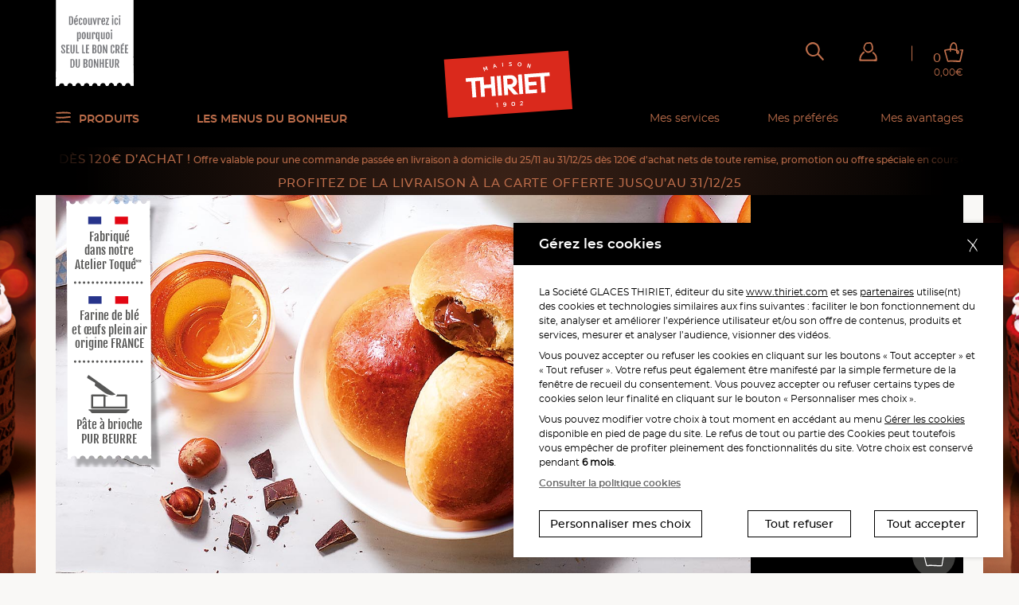

--- FILE ---
content_type: text/html; charset=UTF-8
request_url: https://livraison.thiriet.com/produits/6-briochettes-fourrees-a-la-pate-a-tartiner,163,1139.html?&args=Y29tcF9pZD0xNTUmYWN0aW9uPWZpY2hlJmlkPSZ8&vars=ZmFtaWxsZV9pZD01MzkxMjIxNi1lNDQ4LTQ4ZDYtOTRlZC00N2YyZjFiMmZjOTAmcHJvZHVpdF9pZD03MDAzOCZmaWx0cmVfbm91dmVhdXRlcz0xJmZpbHRyZV9wcm9tb3M9MSZmaWx0cmVfcHJvZHVpdHM9YSUzQTAlM0ElN0IlN0Q%3D
body_size: 113901
content:
<!doctype html>
<html lang="fr">
<head>
<meta charset="utf-8">
<meta http-equiv="X-UA-Compatible" content="IE=edge">
<meta name="viewport" content="width=device-width, initial-scale=1, maximum-scale=2.0, user-scalable=yes">
<meta name="format-detection" content="telephone=no"/>
<link rel="shortcut icon" href="https://static.thiriet.com/source/common_public/theme/theme_front_1/image/favicon.ico" type="image/x-icon" />
<link rel="apple-touch-icon" sizes="72x72" href="https://static.thiriet.com/source/common_public/theme/theme_front_1/image/touch-icon-apple-72x72.png">
<link rel="icon" type="image/png" sizes="16x16" href="https://static.thiriet.com/source/common_public/theme/theme_front_1/image/touch-icon-apple-16x16.png">
<meta http-equiv="Content-Type" content="text/html; charset=UTF-8" />

<meta name="msapplication-TileColor" content="#1F1F1F">
<meta name="msapplication-TileImage" content="common_public/theme/theme_front_1/image/favicon/favicon.ico">
<meta name="application-name" content="Maison Thiriet">
<meta name="theme-color" content="#1F1F1F">
<title>6 briochettes fourrées à la pâte à tartiner, surgelés Maison Thiriet</title>
<meta http-equiv="language" content="fr" />
<meta name="keywords" content="La Maison Thiriet"/><meta name="robots" content="index, follow"/><meta name="description" content="6 briochettes fourrées à la pâte à tartiner Découvrez vos produits surgelés Maison Thiriet disponible en livraison à domicile ou en magasins."/><meta property="og:site_name" content="Maison Thiriet"/><meta property="og:title" content="6 briochettes fourrées à la pâte à tartiner"/><meta property="og:description" content="Des briochettes pur beurre fourrées à la pâte à tartiner, un encas gourmand qui ravira les petits et les grands. Fabriquées dans notre atelier des Vosges à partir de farine de blé et d'œufs frais origine France.Dénomination de vente : Produit surgelé. Briochettes pur beurre, fourrage pâte à tartiner 31%"/><meta property="og:image" content="https://static.thiriet.com/data/common_public/gallery_images/site/18756/18774/201745.jpg"/><meta property="og:type" content="website"/><meta property="og:url" content="https://livraison.thiriet.com"/>
<link rel="canonical" href="https://livraison.thiriet.com/produits/6-briochettes-fourrees-a-la-pate-a-tartiner,163,1139.html?&args=Y29tcF9pZD0xNTUmYWN0aW9uPWZpY2hlJmlkPSZ8&vars=cHJvZHVpdF9pZD03MDAzOA%3D%3D">

<meta name="generator" content="ideoPortal/Digitale-Initiative"/>
<script type="text/javascript">
var js_constant = new Array();

</script>
<script language="javascript" type="text/javascript">
var images_path="https://static.thiriet.com/source/common_public/theme/theme_front_1/image/"
var reverse_path="/"
</script>
<link rel="alternate" hreflang="x-default" href="https://livraison.thiriet.com/produits/fiche/fiche,163,1139.html?" />
<link rel="alternate" hreflang="fr" href="https://livraison.thiriet.com/produits/fiche/fiche,163,1139.html?" />
<link rel="alternate" hreflang="fr-be" href="https://livraison.thiriet.be/produits/fiche/fiche,163,1139.html?" />
<link rel="alternate" hreflang="fr-lu" href="https://livraison.thiriet.lu/produits/fiche/fiche,163,1139.html?" />
<link rel="apple-touch-icon" sizes="32x32" href="https://static.thiriet.com/source/common_public/theme/theme_front_1/image/touch-icon-apple-32x32.png">
<link rel="apple-touch-icon" sizes="16x16" href="https://static.thiriet.com/source/common_public/theme/theme_front_1/image/touch-icon-apple-16x16.png">
<!--[if lt IE 9]>
<script src="//html5shim.googlecode.com/svn/trunk/html5.js"></script>
<![endif]-->
<script src="https://cdn.jsdelivr.net/npm/popper.js@1.16.0/dist/umd/popper.min.js" integrity="sha384-Q6E9RHvbIyZFJoft+2mJbHaEWldlvI9IOYy5n3zV9zzTtmI3UksdQRVvoxMfooAo" crossorigin="anonymous"></script>
<script type="text/javascript" src="https://static.thiriet.com/source/common_public/theme/theme_front_1/javascript/vendor/jquery-3.4.1.min.js?d=081220250651"></script>
<script type="text/javascript" src="https://static.thiriet.com/source/common_public/theme/theme_front_1/javascript/produit.min.js?d=081220250651"></script>
<script type="text/javascript" src="https://static.thiriet.com/source/common_public/theme/theme_front_1/javascript/panier.min.js?d=081220250651"></script>
<script type="text/javascript" src="https://static.thiriet.com/source/common_public/theme/theme_front_1/javascript/tarteaucitronjs/tarteaucitron.js?d=081220250651"></script>
<script type="text/javascript" src="https://static.thiriet.com/source/common_public/theme/theme_front_1/javascript/tarteaucitronjs/tarteaucitron.services.js?d=081220250651"></script>
<script type="text/javascript" src="https://static.thiriet.com/source/common_public/theme/theme_front_1/javascript/tarteaucitronjs/lang/tarteaucitron.fr.js?d=081220250651"></script>
<script type="text/javascript" src="https://static.thiriet.com/source/common_public/theme/theme_front_1/javascript/cookie_privacy.js?d=081220250651"></script>
<script type="text/javascript" language="Javascript">
goCookiePrivacy.init('tarteaucitron');
var tarteaucitronExpireInDay = true;
var tarteaucitronForceExpire = 182;tarteaucitronForceLanguage = "fr";var tarteaucitronCustomText = {
"middleBarHead": ""
};tarteaucitron.user.googlemapsKey = 'AIzaSyDC5t6ITVtxdUKojR6ritSGMvtM2t1QiK8';
tarteaucitron.user.mapscallback = 'loadMap';tarteaucitron.user.recaptchaapi = 'explicit';
tarteaucitron.user.recaptchaOnLoad = 'recaptchaCallback';
tarteaucitron.init({
"privacyUrl": "gallery_files/site/117/33438/137248.pdf",
"privacyUrlPartenaires": "gallery_files/site/117/33438/137248.pdf",
"hashtag": "#tarteaucitron",
"cookieName": "tarteaucitron",
"orientation": "",
"showAlertSmall": false,
"cookieslist": true,
"closePopup": true,
"showIcon": false,
"iconPosition": "BottomRight",
"adblocker": false,
"DenyAllCta" : true,
"AcceptAllCta" : true,
"highPrivacy": true,
"handleBrowserDNTRequest": false,
"removeCredit": true,
"moreInfoLink": "https://policies.google.com/privacy",
"useExternalCss": true,
"useExternalJs": true,
"readmoreLink": "false",
"mandatory": true,
"cookieDomain": ".thiriet.com",
"mandatoryMoreInfo": function() {
var html = '';
html +='<div id="th_1Line" class="tarteaucitronLine information-line">';
html +='    <div>';
html +='        <div class="information-link">';
html +='            <span>th_1</span>';
html +='            <a id="tacCLth_1" data-toggle="collapse" href="#collapseth_1" role="button" aria-expanded="false" aria-controls="collapseth_1"><span id="th_1" class="tarteaucitronListCookies">i</span></a>';
html +='        </div>';
html +='   </div>';
html +='   <div class="informations-inner-collapse collapse" id="collapseth_1" style="">';
html +='       <div>';
html +='           <div class="property">';
html +='                <span class="property-label">Hôte</span>';
html +='               <span class="property-content">domain.thiriet.com</span>';
html +='           </div>';
html +='           <div class="property">';
html +='               <span class="property-label">Durée de vie</span>';
html +='               <span class="property-content">1 an</span>';
html +='          </div>';
html +='           <div class="property">';
html +='                <span class="property-label">Type</span>';
html +='                <span class="property-content">1st party</span>';
html +='           </div>';
html +='           <div class="property">';
html +='               <span class="property-label">Catégorie</span>';
html +='               <span class="property-content">'+tarteaucitron.lang.mandatoryTitle+'</span>';
html +='           </div>';
html +='            <div class="property">';
html +='                <div class="property-label">Finalité</div>';
html +='                <div class="property-content">Cookie de stockage de l\'\'identifiant utilisateur. Permet la reconnexion automatique suite à expiration de la session.</div>';
html +='           </div>';
html +='       </div>';
html +='   </div>';
html +='</div>';html +='<div id="th_2Line" class="tarteaucitronLine information-line">';
html +='    <div>';
html +='        <div class="information-link">';
html +='            <span>th_2</span>';
html +='            <a id="tacCLth_2" data-toggle="collapse" href="#collapseth_2" role="button" aria-expanded="false" aria-controls="collapseth_2"><span id="th_2" class="tarteaucitronListCookies">i</span></a>';
html +='        </div>';
html +='   </div>';
html +='   <div class="informations-inner-collapse collapse" id="collapseth_2" style="">';
html +='       <div>';
html +='           <div class="property">';
html +='                <span class="property-label">Hôte</span>';
html +='               <span class="property-content">domain.thiriet.com</span>';
html +='           </div>';
html +='           <div class="property">';
html +='               <span class="property-label">Durée de vie</span>';
html +='               <span class="property-content">1 an</span>';
html +='          </div>';
html +='           <div class="property">';
html +='                <span class="property-label">Type</span>';
html +='                <span class="property-content">1st party</span>';
html +='           </div>';
html +='           <div class="property">';
html +='               <span class="property-label">Catégorie</span>';
html +='               <span class="property-content">'+tarteaucitron.lang.mandatoryTitle+'</span>';
html +='           </div>';
html +='            <div class="property">';
html +='                <div class="property-label">Finalité</div>';
html +='                <div class="property-content">Cookie de stockage du mot de passe crypté utilisateur. Permet la reconnexion automatique suite à expiration de la session.</div>';
html +='           </div>';
html +='       </div>';
html +='   </div>';
html +='</div>';html +='<div id="authl_cdLine" class="tarteaucitronLine information-line">';
html +='    <div>';
html +='        <div class="information-link">';
html +='            <span>authl_cd</span>';
html +='            <a id="tacCLauthl_cd" data-toggle="collapse" href="#collapseauthl_cd" role="button" aria-expanded="false" aria-controls="collapseauthl_cd"><span id="authl_cd" class="tarteaucitronListCookies">i</span></a>';
html +='        </div>';
html +='   </div>';
html +='   <div class="informations-inner-collapse collapse" id="collapseauthl_cd" style="">';
html +='       <div>';
html +='           <div class="property">';
html +='                <span class="property-label">Hôte</span>';
html +='               <span class="property-content">*.thiriet.com</span>';
html +='           </div>';
html +='           <div class="property">';
html +='               <span class="property-label">Durée de vie</span>';
html +='               <span class="property-content">1 an</span>';
html +='          </div>';
html +='           <div class="property">';
html +='                <span class="property-label">Type</span>';
html +='                <span class="property-content">1st party</span>';
html +='           </div>';
html +='           <div class="property">';
html +='               <span class="property-label">Catégorie</span>';
html +='               <span class="property-content">'+tarteaucitron.lang.mandatoryTitle+'</span>';
html +='           </div>';
html +='            <div class="property">';
html +='                <div class="property-label">Finalité</div>';
html +='                <div class="property-content">Cookie de stockage de l\'\'identifiant utilisateur. Permet la connexion automatique suite à un changement de domaine.</div>';
html +='           </div>';
html +='       </div>';
html +='   </div>';
html +='</div>';html +='<div id="authp_cdLine" class="tarteaucitronLine information-line">';
html +='    <div>';
html +='        <div class="information-link">';
html +='            <span>authp_cd</span>';
html +='            <a id="tacCLauthp_cd" data-toggle="collapse" href="#collapseauthp_cd" role="button" aria-expanded="false" aria-controls="collapseauthp_cd"><span id="authp_cd" class="tarteaucitronListCookies">i</span></a>';
html +='        </div>';
html +='   </div>';
html +='   <div class="informations-inner-collapse collapse" id="collapseauthp_cd" style="">';
html +='       <div>';
html +='           <div class="property">';
html +='                <span class="property-label">Hôte</span>';
html +='               <span class="property-content">*.thiriet.com</span>';
html +='           </div>';
html +='           <div class="property">';
html +='               <span class="property-label">Durée de vie</span>';
html +='               <span class="property-content">1 an</span>';
html +='          </div>';
html +='           <div class="property">';
html +='                <span class="property-label">Type</span>';
html +='                <span class="property-content">1st party</span>';
html +='           </div>';
html +='           <div class="property">';
html +='               <span class="property-label">Catégorie</span>';
html +='               <span class="property-content">'+tarteaucitron.lang.mandatoryTitle+'</span>';
html +='           </div>';
html +='            <div class="property">';
html +='                <div class="property-label">Finalité</div>';
html +='                <div class="property-content">Cookie de stockage du mot de passe crypté utilisateur. Permet la connexion automatique suite à un changement de domaine.</div>';
html +='           </div>';
html +='       </div>';
html +='   </div>';
html +='</div>';html +='<div id="newsletter_visit_idLine" class="tarteaucitronLine information-line">';
html +='    <div>';
html +='        <div class="information-link">';
html +='            <span>newsletter_visit_id</span>';
html +='            <a id="tacCLnewsletter_visit_id" data-toggle="collapse" href="#collapsenewsletter_visit_id" role="button" aria-expanded="false" aria-controls="collapsenewsletter_visit_id"><span id="newsletter_visit_id" class="tarteaucitronListCookies">i</span></a>';
html +='        </div>';
html +='   </div>';
html +='   <div class="informations-inner-collapse collapse" id="collapsenewsletter_visit_id" style="">';
html +='       <div>';
html +='           <div class="property">';
html +='                <span class="property-label">Hôte</span>';
html +='               <span class="property-content">*.thiriet.com</span>';
html +='           </div>';
html +='           <div class="property">';
html +='               <span class="property-label">Durée de vie</span>';
html +='               <span class="property-content">30min</span>';
html +='          </div>';
html +='           <div class="property">';
html +='                <span class="property-label">Type</span>';
html +='                <span class="property-content">1st party</span>';
html +='           </div>';
html +='           <div class="property">';
html +='               <span class="property-label">Catégorie</span>';
html +='               <span class="property-content">'+tarteaucitron.lang.mandatoryTitle+'</span>';
html +='           </div>';
html +='            <div class="property">';
html +='                <div class="property-label">Finalité</div>';
html +='                <div class="property-content">Cookie de stockage indiquant la provenance depuis une newsletter.</div>';
html +='           </div>';
html +='       </div>';
html +='   </div>';
html +='</div>';html +='<div id="panierLine" class="tarteaucitronLine information-line">';
html +='    <div>';
html +='        <div class="information-link">';
html +='            <span>panier</span>';
html +='            <a id="tacCLpanier" data-toggle="collapse" href="#collapsepanier" role="button" aria-expanded="false" aria-controls="collapsepanier"><span id="panier" class="tarteaucitronListCookies">i</span></a>';
html +='        </div>';
html +='   </div>';
html +='   <div class="informations-inner-collapse collapse" id="collapsepanier" style="">';
html +='       <div>';
html +='           <div class="property">';
html +='                <span class="property-label">Hôte</span>';
html +='               <span class="property-content">*.thiriet.com</span>';
html +='           </div>';
html +='           <div class="property">';
html +='               <span class="property-label">Durée de vie</span>';
html +='               <span class="property-content">45j</span>';
html +='          </div>';
html +='           <div class="property">';
html +='                <span class="property-label">Type</span>';
html +='                <span class="property-content">1st party</span>';
html +='           </div>';
html +='           <div class="property">';
html +='               <span class="property-label">Catégorie</span>';
html +='               <span class="property-content">'+tarteaucitron.lang.mandatoryTitle+'</span>';
html +='           </div>';
html +='            <div class="property">';
html +='                <div class="property-label">Finalité</div>';
html +='                <div class="property-content">Cookie de stockage du panier. Permet la reprise automatique du panier suite à un changement de domaine ou suite à expiration de la session.</div>';
html +='           </div>';
html +='       </div>';
html +='   </div>';
html +='</div>';html +='<div id="reprise_panierLine" class="tarteaucitronLine information-line">';
html +='    <div>';
html +='        <div class="information-link">';
html +='            <span>reprise_panier</span>';
html +='            <a id="tacCLreprise_panier" data-toggle="collapse" href="#collapsereprise_panier" role="button" aria-expanded="false" aria-controls="collapsereprise_panier"><span id="reprise_panier" class="tarteaucitronListCookies">i</span></a>';
html +='        </div>';
html +='   </div>';
html +='   <div class="informations-inner-collapse collapse" id="collapsereprise_panier" style="">';
html +='       <div>';
html +='           <div class="property">';
html +='                <span class="property-label">Hôte</span>';
html +='               <span class="property-content">*.thiriet.com</span>';
html +='           </div>';
html +='           <div class="property">';
html +='               <span class="property-label">Durée de vie</span>';
html +='               <span class="property-content">45j</span>';
html +='          </div>';
html +='           <div class="property">';
html +='                <span class="property-label">Type</span>';
html +='                <span class="property-content">1st party</span>';
html +='           </div>';
html +='           <div class="property">';
html +='               <span class="property-label">Catégorie</span>';
html +='               <span class="property-content">'+tarteaucitron.lang.mandatoryTitle+'</span>';
html +='           </div>';
html +='            <div class="property">';
html +='                <div class="property-label">Finalité</div>';
html +='                <div class="property-content">Cookie de stockage indiquant si une reprise automatique du panier a eu lieu.</div>';
html +='           </div>';
html +='       </div>';
html +='   </div>';
html +='</div>';html +='<div id="up_1Line" class="tarteaucitronLine information-line">';
html +='    <div>';
html +='        <div class="information-link">';
html +='            <span>up_1</span>';
html +='            <a id="tacCLup_1" data-toggle="collapse" href="#collapseup_1" role="button" aria-expanded="false" aria-controls="collapseup_1"><span id="up_1" class="tarteaucitronListCookies">i</span></a>';
html +='        </div>';
html +='   </div>';
html +='   <div class="informations-inner-collapse collapse" id="collapseup_1" style="">';
html +='       <div>';
html +='           <div class="property">';
html +='                <span class="property-label">Hôte</span>';
html +='               <span class="property-content">*.thiriet.com</span>';
html +='           </div>';
html +='           <div class="property">';
html +='               <span class="property-label">Durée de vie</span>';
html +='               <span class="property-content">45j</span>';
html +='          </div>';
html +='           <div class="property">';
html +='                <span class="property-label">Type</span>';
html +='                <span class="property-content">1st party</span>';
html +='           </div>';
html +='           <div class="property">';
html +='               <span class="property-label">Catégorie</span>';
html +='               <span class="property-content">'+tarteaucitron.lang.mandatoryTitle+'</span>';
html +='           </div>';
html +='            <div class="property">';
html +='                <div class="property-label">Finalité</div>';
html +='                <div class="property-content">Cookie de stockage permettant la synchronisation du panier entre les différents sites.</div>';
html +='           </div>';
html +='       </div>';
html +='   </div>';
html +='</div>';html +='<div id="up_2Line" class="tarteaucitronLine information-line">';
html +='    <div>';
html +='        <div class="information-link">';
html +='            <span>up_2</span>';
html +='            <a id="tacCLup_2" data-toggle="collapse" href="#collapseup_2" role="button" aria-expanded="false" aria-controls="collapseup_2"><span id="up_2" class="tarteaucitronListCookies">i</span></a>';
html +='        </div>';
html +='   </div>';
html +='   <div class="informations-inner-collapse collapse" id="collapseup_2" style="">';
html +='       <div>';
html +='           <div class="property">';
html +='                <span class="property-label">Hôte</span>';
html +='               <span class="property-content">*.thiriet.com</span>';
html +='           </div>';
html +='           <div class="property">';
html +='               <span class="property-label">Durée de vie</span>';
html +='               <span class="property-content">45j</span>';
html +='          </div>';
html +='           <div class="property">';
html +='                <span class="property-label">Type</span>';
html +='                <span class="property-content">1st party</span>';
html +='           </div>';
html +='           <div class="property">';
html +='               <span class="property-label">Catégorie</span>';
html +='               <span class="property-content">'+tarteaucitron.lang.mandatoryTitle+'</span>';
html +='           </div>';
html +='            <div class="property">';
html +='                <div class="property-label">Finalité</div>';
html +='                <div class="property-content">Cookie de stockage permettant la synchronisation du panier entre les différents sites.</div>';
html +='           </div>';
html +='       </div>';
html +='   </div>';
html +='</div>';html +='<div id="di_1Line" class="tarteaucitronLine information-line">';
html +='    <div>';
html +='        <div class="information-link">';
html +='            <span>di_1</span>';
html +='            <a id="tacCLdi_1" data-toggle="collapse" href="#collapsedi_1" role="button" aria-expanded="false" aria-controls="collapsedi_1"><span id="di_1" class="tarteaucitronListCookies">i</span></a>';
html +='        </div>';
html +='   </div>';
html +='   <div class="informations-inner-collapse collapse" id="collapsedi_1" style="">';
html +='       <div>';
html +='           <div class="property">';
html +='                <span class="property-label">Hôte</span>';
html +='               <span class="property-content">*.thiriet.com</span>';
html +='           </div>';
html +='           <div class="property">';
html +='               <span class="property-label">Durée de vie</span>';
html +='               <span class="property-content">45j</span>';
html +='          </div>';
html +='           <div class="property">';
html +='                <span class="property-label">Type</span>';
html +='                <span class="property-content">1st party</span>';
html +='           </div>';
html +='           <div class="property">';
html +='               <span class="property-label">Catégorie</span>';
html +='               <span class="property-content">'+tarteaucitron.lang.mandatoryTitle+'</span>';
html +='           </div>';
html +='            <div class="property">';
html +='                <div class="property-label">Finalité</div>';
html +='                <div class="property-content">Cookie de stockage permettant la relocalisation de l\'\'utilisateur suite à une reconnexion automatique sur le site magasin. </div>';
html +='           </div>';
html +='       </div>';
html +='   </div>';
html +='</div>';html +='<div id="di_2Line" class="tarteaucitronLine information-line">';
html +='    <div>';
html +='        <div class="information-link">';
html +='            <span>di_2</span>';
html +='            <a id="tacCLdi_2" data-toggle="collapse" href="#collapsedi_2" role="button" aria-expanded="false" aria-controls="collapsedi_2"><span id="di_2" class="tarteaucitronListCookies">i</span></a>';
html +='        </div>';
html +='   </div>';
html +='   <div class="informations-inner-collapse collapse" id="collapsedi_2" style="">';
html +='       <div>';
html +='           <div class="property">';
html +='                <span class="property-label">Hôte</span>';
html +='               <span class="property-content">*.thiriet.com</span>';
html +='           </div>';
html +='           <div class="property">';
html +='               <span class="property-label">Durée de vie</span>';
html +='               <span class="property-content">45j</span>';
html +='          </div>';
html +='           <div class="property">';
html +='                <span class="property-label">Type</span>';
html +='                <span class="property-content">1st party</span>';
html +='           </div>';
html +='           <div class="property">';
html +='               <span class="property-label">Catégorie</span>';
html +='               <span class="property-content">'+tarteaucitron.lang.mandatoryTitle+'</span>';
html +='           </div>';
html +='            <div class="property">';
html +='                <div class="property-label">Finalité</div>';
html +='                <div class="property-content">Cookie de stockage permettant la relocalisation de l\'utilisateur suite à une reconnexion automatique sur le site livraison. </div>';
html +='           </div>';
html +='       </div>';
html +='   </div>';
html +='</div>';html +='<div id="folivraisonthirietcomLine" class="tarteaucitronLine information-line">';
html +='    <div>';
html +='        <div class="information-link">';
html +='            <span>folivraisonthirietcom</span>';
html +='            <a id="tacCLfolivraisonthirietcom" data-toggle="collapse" href="#collapsefolivraisonthirietcom" role="button" aria-expanded="false" aria-controls="collapsefolivraisonthirietcom"><span id="folivraisonthirietcom" class="tarteaucitronListCookies">i</span></a>';
html +='        </div>';
html +='   </div>';
html +='   <div class="informations-inner-collapse collapse" id="collapsefolivraisonthirietcom" style="">';
html +='       <div>';
html +='           <div class="property">';
html +='                <span class="property-label">Hôte</span>';
html +='               <span class="property-content">livraison.thiriet.com</span>';
html +='           </div>';
html +='           <div class="property">';
html +='               <span class="property-label">Durée de vie</span>';
html +='               <span class="property-content">Durée de la session</span>';
html +='          </div>';
html +='           <div class="property">';
html +='                <span class="property-label">Type</span>';
html +='                <span class="property-content">1st party</span>';
html +='           </div>';
html +='           <div class="property">';
html +='               <span class="property-label">Catégorie</span>';
html +='               <span class="property-content">'+tarteaucitron.lang.mandatoryTitle+'</span>';
html +='           </div>';
html +='            <div class="property">';
html +='                <div class="property-label">Finalité</div>';
html +='                <div class="property-content">Cookie de session PHP pour le site livraison.thiriet.com</div>';
html +='           </div>';
html +='       </div>';
html +='   </div>';
html +='</div>';html +='<div id="fothiriet.comLine" class="tarteaucitronLine information-line">';
html +='    <div>';
html +='        <div class="information-link">';
html +='            <span>fothiriet.com</span>';
html +='            <a id="tacCLfothiriet.com" data-toggle="collapse" href="#collapsefothiriet.com" role="button" aria-expanded="false" aria-controls="collapsefothiriet.com"><span id="fothiriet.com" class="tarteaucitronListCookies">i</span></a>';
html +='        </div>';
html +='   </div>';
html +='   <div class="informations-inner-collapse collapse" id="collapsefothiriet.com" style="">';
html +='       <div>';
html +='           <div class="property">';
html +='                <span class="property-label">Hôte</span>';
html +='               <span class="property-content">www.thiriet.com</span>';
html +='           </div>';
html +='           <div class="property">';
html +='               <span class="property-label">Durée de vie</span>';
html +='               <span class="property-content">Durée de la session</span>';
html +='          </div>';
html +='           <div class="property">';
html +='                <span class="property-label">Type</span>';
html +='                <span class="property-content">1st party</span>';
html +='           </div>';
html +='           <div class="property">';
html +='               <span class="property-label">Catégorie</span>';
html +='               <span class="property-content">'+tarteaucitron.lang.mandatoryTitle+'</span>';
html +='           </div>';
html +='            <div class="property">';
html +='                <div class="property-label">Finalité</div>';
html +='                <div class="property-content">Cookie de session PHP pour le site www.thiriet.com</div>';
html +='           </div>';
html +='       </div>';
html +='   </div>';
html +='</div>';html +='<div id="fomagasinsthirietcomLine" class="tarteaucitronLine information-line">';
html +='    <div>';
html +='        <div class="information-link">';
html +='            <span>fomagasinsthirietcom</span>';
html +='            <a id="tacCLfomagasinsthirietcom" data-toggle="collapse" href="#collapsefomagasinsthirietcom" role="button" aria-expanded="false" aria-controls="collapsefomagasinsthirietcom"><span id="fomagasinsthirietcom" class="tarteaucitronListCookies">i</span></a>';
html +='        </div>';
html +='   </div>';
html +='   <div class="informations-inner-collapse collapse" id="collapsefomagasinsthirietcom" style="">';
html +='       <div>';
html +='           <div class="property">';
html +='                <span class="property-label">Hôte</span>';
html +='               <span class="property-content">magasinsthiriet.com</span>';
html +='           </div>';
html +='           <div class="property">';
html +='               <span class="property-label">Durée de vie</span>';
html +='               <span class="property-content">Durée de la session</span>';
html +='          </div>';
html +='           <div class="property">';
html +='                <span class="property-label">Type</span>';
html +='                <span class="property-content">1st party</span>';
html +='           </div>';
html +='           <div class="property">';
html +='               <span class="property-label">Catégorie</span>';
html +='               <span class="property-content">'+tarteaucitron.lang.mandatoryTitle+'</span>';
html +='           </div>';
html +='            <div class="property">';
html +='                <div class="property-label">Finalité</div>';
html +='                <div class="property-content">Cookie de session PHP pour le site magasins.thiriet.com</div>';
html +='           </div>';
html +='       </div>';
html +='   </div>';
html +='</div>';html +='<div id="tarteaucitronLine" class="tarteaucitronLine information-line">';
html +='    <div>';
html +='        <div class="information-link">';
html +='            <span>tarteaucitron</span>';
html +='            <a id="tacCLtarteaucitron" data-toggle="collapse" href="#collapsetarteaucitron" role="button" aria-expanded="false" aria-controls="collapsetarteaucitron"><span id="tarteaucitron" class="tarteaucitronListCookies">i</span></a>';
html +='        </div>';
html +='   </div>';
html +='   <div class="informations-inner-collapse collapse" id="collapsetarteaucitron" style="">';
html +='       <div>';
html +='           <div class="property">';
html +='                <span class="property-label">Hôte</span>';
html +='               <span class="property-content">*.thiriet.com</span>';
html +='           </div>';
html +='           <div class="property">';
html +='               <span class="property-label">Durée de vie</span>';
html +='               <span class="property-content">6 mois</span>';
html +='          </div>';
html +='           <div class="property">';
html +='                <span class="property-label">Type</span>';
html +='                <span class="property-content">1st party</span>';
html +='           </div>';
html +='           <div class="property">';
html +='               <span class="property-label">Catégorie</span>';
html +='               <span class="property-content">'+tarteaucitron.lang.mandatoryTitle+'</span>';
html +='           </div>';
html +='            <div class="property">';
html +='                <div class="property-label">Finalité</div>';
html +='                <div class="property-content">Cookie de stockage des autorisation de l\'\'utilisateur concernant les cookies du site</div>';
html +='           </div>';
html +='       </div>';
html +='   </div>';
html +='</div>';
if ( html == '' ) {
return '';
}
var tarteaucitronDetailsmandatory = '       <div id="tarteaucitronDetailsmandatory" class="tarteaucitronDetails tarteaucitronInfoBox more-info">';
tarteaucitronDetailsmandatory += '           <a data-toggle="collapse" href="#collapsemandatory" role="button" aria-expanded="false" aria-controls="collapsemandatory">' + tarteaucitron.lang.more + '</a>'
tarteaucitronDetailsmandatory += '          <div class="more-info-collapse collapse" id="collapsemandatory">';
tarteaucitronDetailsmandatory += '               <ul id="tarteaucitronServices_mandatory">';
tarteaucitronDetailsmandatory += html;
tarteaucitronDetailsmandatory += '               </ul>';
tarteaucitronDetailsmandatory += '          </div>';
tarteaucitronDetailsmandatory += '      </div>';
return tarteaucitronDetailsmandatory;
},
"fallbackYoutube": function(elem) {
elem.style.width = elem.getAttribute('width') + 'px';
elem.style.height = elem.getAttribute('height') + 'px';
if ( elem.parentNode.getAttribute('class') == 'embed-responsive embed-responsive-16by9' ) {
elem.parentNode.classList.add('not-padding-top');
}
var html = '';
html += '<div class="video-cookie-message">';
html += '    <img class="logo" src="https://static.thiriet.com/source/common_public/theme/theme_front_1/image/header/logo-maison-thiriet.svg" alt="Logo Maison Thiriet 1902">';
html += '        <div class="content">';
html += '            <p>Nos vidéos sont hébergées sur des services de partage de vidéos tels que Youtube. Vous n’avez pas accepté les cookies permettant la lecture de vidéos. Pour pouvoir lire cette vidéo vous pouvez cliquer sur le lien';
html += '                <a href="#" data-toggle="modal" data-target="#personalizeCookieChoices">Gérez les cookies</a>';
html += '               et acceptez les cookies du type “Visionner des vidéos”.';
html += '             </p>';
html += '        </div>';
html += '        <div class="d-md-flex justify-content-between align-items-center">';
html += '            <div class="cookie-policy">';
html += '                <a href="gallery_files/site/117/33438/137248.pdf" target="_blank">Consulter la politique cookies</a>';
html += '            </div>';
html += '            <div class="cookie-buttons">';
html += '                <button class="btn thiriet-btn-secondary" id="manageCookies" data-toggle="modal" data-target="#personalizeCookieChoices">Je gère les cookies';
html += '                </button>';
html += '            </div>';
html += '        </div>';
html += '</div>';
return html;
},
"fallbackRecaptcha": function(elem) {
return '<input name="bee_sting_' + elem.getAttribute('data-id') + '" type="text" value="" style="display:none" />';
}
});
(tarteaucitron.job = tarteaucitron.job || []).push('googlemaps');(tarteaucitron.job = tarteaucitron.job || []).push('recaptcha');(tarteaucitron.job = tarteaucitron.job || []).push('youtube');
</script>


<link type="text/css" rel="stylesheet" href="https://static.thiriet.com/source/common_public/theme/theme_front_1/style/plugins/swiper.min.css?d=081220250651" />
<link type="text/css" rel="stylesheet" href="https://static.thiriet.com/source/common_public/theme/theme_front_1/style/plugins/bootstrap-select.min.css?d=081220250651" />
<link type="text/css" rel="stylesheet" href="https://static.thiriet.com/source/common_public/theme/theme_front_1/style/plugins/custom-aos.min.css?d=081220250651" />
<link type="text/css" rel="stylesheet" href="https://static.thiriet.com/source/common_public/theme/theme_front_1/style/plugins/jquery.mCustomScrollbar.min.css?d=081220250651" />
<link type="text/css" rel="stylesheet" href="https://static.thiriet.com/source/common_public/theme/theme_front_1/style/spacers.min.css?d=081220250651" />
<link type="text/css" rel="stylesheet" href="https://static.thiriet.com/source/common_public/theme/theme_front_1/style/styles.min.css?d=081220250651" />
<link type="text/css" rel="stylesheet" href="https://static.thiriet.com/source/common_public/theme/theme_front_1/style/styles-noel2025.min.css?d=081220250651" />



</head>
<body>


<div class="device-xs visible-xs"></div>
<div class="device-sm visible-sm"></div>
<div class="device-md visible-md"></div>
<div class="device-lg visible-lg"></div>
<div class="device-xl"></div>
<div class="popup-root-wrapper"></div>
<div id="playground" class="noel2025 ">
<header id="mainHeader" class="">
<div class="wrapper-header">
<div class="top-header-bar">
<div class="container">
<div class="row no-gutters d-flex align-items-center justify-content-lg-center justify-content-center">










</div>
</div>
</div>
<div class="header-content">
<div class="container-md">
<div class="header-top-part position-relative d-flex align-items-center align-items-md-start justify-content-between justify-content-md-end">
<div class="header-signet">
<a href="/accueil/decouvrez-ici-pourquoi-seul-le-bon-cree-du-bonheur/decouvrez-ici-pourquoi-seul-le-bon-cree-du-bonheur,213,1241.html?">
<img src="https://static.thiriet.com/source/common_public/theme/theme_front_1/image/svg/header/bonheur.svg" />
</a>
</div>
<div class="menu-toggler d-flex d-md-none align-items-center flex-column">
<svg class="iconeBurger" id="menuClose" viewBox="0 0 19.04 14.12" xmlns="http://www.w3.org/2000/svg">
<g>
<path d="M1,2.28a1.86,1.86,0,0,0,.41.08,7.63,7.63,0,0,0,1.91,0c.55,0,1.11-.07,1.66-.09.73,0,1.5-.07,2.25-.15A21.83,21.83,0,0,1,10,2c.45,0,.9,0,1.35,0,.71,0,1.44.06,2.17,0a8.08,8.08,0,0,1,2.45.2,3.06,3.06,0,0,0,1,0,1.93,1.93,0,0,1,1.46.3.35.35,0,0,0,.22.08.28.28,0,0,0,.15,0A.68.68,0,0,0,19,2,1.42,1.42,0,0,0,18.12.82a3.86,3.86,0,0,0-.8-.24L14.1.15a4,4,0,0,0-1.25,0,5.38,5.38,0,0,1-1.79,0A11.51,11.51,0,0,0,7.18.26a3.79,3.79,0,0,0-1.5,0L4.36.37C3.31.46,2.22.55,1.18.54H1.06a.66.66,0,0,0-.65.65A1,1,0,0,0,1,2.28ZM7.26.51c0,.05-.21.15-.65.13h.07a1.16,1.16,0,0,0,.5-.15A.19.19,0,0,1,7.26.51Z"/>
<path d="M18.27,5.67a2,2,0,0,0-.42-.07,8.07,8.07,0,0,0-1.9.07c-.54.06-1.1.11-1.64.15-.74.07-1.51.13-2.26.25a26.35,26.35,0,0,1-2.8.2c-.46,0-.92,0-1.37,0-.7,0-1.43,0-2.15.05a8.13,8.13,0,0,1-2.46-.11,3.35,3.35,0,0,0-1,0A1.91,1.91,0,0,1,.8,6a.29.29,0,0,0-.36,0,.66.66,0,0,0-.17.7,1.38,1.38,0,0,0,.91,1.15A4.5,4.5,0,0,0,2,8l2.16.2,1.06.1a5.27,5.27,0,0,0,.56,0,3.23,3.23,0,0,0,.69-.07,5.65,5.65,0,0,1,1.79,0,11.8,11.8,0,0,0,3.88-.32,3.74,3.74,0,0,0,1.49-.06L15,7.71a27.52,27.52,0,0,1,3.15-.3h.11a.66.66,0,0,0,.64-.67A1,1,0,0,0,18.27,5.67ZM12.74,7.51l-.12,0a1,1,0,0,0-.51.18,5.09,5.09,0,0,1-1-.13A3.73,3.73,0,0,1,12.74,7.51Z"/>
<path d="M17.72,12.18a3.86,3.86,0,0,0-.8-.24l-3.22-.41a3.5,3.5,0,0,0-1.25,0,5.66,5.66,0,0,1-1.79,0,11.49,11.49,0,0,0-3.92.19H6.2c-.31,0-.61,0-.92,0l-1.4.12A29.13,29.13,0,0,1,.78,12H.66a.63.63,0,0,0-.64.65A1,1,0,0,0,.59,13.7a2.7,2.7,0,0,0,.41.08,7.55,7.55,0,0,0,1.9,0c.56,0,1.13-.08,1.68-.1.74,0,1.49-.07,2.24-.16a26.11,26.11,0,0,1,2.8-.1c.45,0,.91,0,1.36.05.7,0,1.43,0,2.15,0a8.08,8.08,0,0,1,2.45.2,3.36,3.36,0,0,0,1,0,1.92,1.92,0,0,1,1.47.3.32.32,0,0,0,.21.08.3.3,0,0,0,.15,0,.68.68,0,0,0,.19-.7A1.46,1.46,0,0,0,17.72,12.18Z"/>
</g>
</svg>
<span id="labelMobile">Menu</span>
</div>
<div class="header-logo">
<a href="/" class="logo-img" title="Maison Thiriet">
<img class="img-fluid" src="https://static.thiriet.com/source/common_public/theme/theme_front_1/image/svg/header/logo-maison-thiriet.svg" alt="Maison Thiriet"/>
</a>
</div>
<div class="header-user-actions d-flex align-items-center align-items-md-start justify-content-end">
<div class="user-search d-md-block d-none" title="Recherche">
<div>
<svg viewBox="0 0 23.45 23.13" xmlns="http://www.w3.org/2000/svg">
<g>
<path d="M16.74,14.29l.22-.52-.09,0h0l.1,0q.2-.43.36-.84a8.8,8.8,0,0,0,.06-7l-.09-.2A4.35,4.35,0,0,1,17,5a6.8,6.8,0,0,0-3-3.48A14,14,0,0,0,12.44.72,8.06,8.06,0,0,0,4,1.83a10.62,10.62,0,0,0-2.9,3c-1.56,2.72-1.45,5.49.34,8.5A11.05,11.05,0,0,0,6.59,17.6,6,6,0,0,0,9.28,18a8.16,8.16,0,0,0,5.09-1.44,2,2,0,0,1,.42-.2c.1,0,.23-.08.38-.15l.06,0,0,0c.24.24.48.46.7.69l.19.18c.62.6,1.26,1.23,1.87,1.88s1.23,1.35,1.81,2l.1.11,1.3,1.48a1.3,1.3,0,0,0,.89.5,1.26,1.26,0,0,0,.83-.51,2.89,2.89,0,0,0,.36-.67,2.56,2.56,0,0,1,.11-.24l0-.06Zm-1.53-1.23h0a4.57,4.57,0,0,1-2.94,2.65,14.75,14.75,0,0,1-1.74.31,6,6,0,0,1-3-.22c-3-1.25-4.32-2.88-5.12-6.22A5.69,5.69,0,0,1,3.34,5a5.53,5.53,0,0,1,3-2c.25-.08.56-.2.8-.29l0,0a6.39,6.39,0,0,1,5.92.87,3.76,3.76,0,0,1,1.55,1.61,11,11,0,0,1,1.23,3.61A6.62,6.62,0,0,1,15.21,13.06Z"/>
</g>
</svg>
</div>
</div>
<!-- Mon compte -->
<div id="monCompte" class="user-profil  ">
<div class="position-relative">
<a class="dropdown-toggle" id="dropdownAccount" href="#" role="button" title="Mon compte" data-toggle="dropdown" aria-haspopup="true" aria-expanded="false">
<div>

<svg xmlns="http://www.w3.org/2000/svg" viewBox="0 0 22.53 24.01"><g id="Calque_2" data-name="Calque 2"><g id="Calque_1-2" data-name="Calque 1"><g id="Groupe_1751" data-name="Groupe 1751"><path id="Trace_1714" data-name="Trace 1714" d="M17.78,12.2l0,0a1,1,0,0,0-.85.11,1,1,0,0,0-.26,1.05,3,3,0,0,0,.53.89,7.8,7.8,0,0,0,.7.59,9.19,9.19,0,0,1,.75.65,6.6,6.6,0,0,1,1.95,5,1.09,1.09,0,0,1-.91,1.12l-1.78.05-5.27.14H3.79c-.84,0-1.28-.09-1.52-.38s-.2-1,0-1.67A9.76,9.76,0,0,1,5,14.8c.45-.38.91-.74,1.38-1.07a1.3,1.3,0,0,0,.14-1.54.89.89,0,0,0-1.21-.35c-.25.19-.54.4-.82.64A13.23,13.23,0,0,0,0,22a3,3,0,0,0,0,.52,1.52,1.52,0,0,0,1.3,1.36c.72,0,1.5,0,2.26,0h.13c.9-.09,1.81-.14,2.7-.14,2,.11,3.93.07,5.85,0,.87,0,1.74,0,2.62,0h1.6a13,13,0,0,1,2.79.24,7.59,7.59,0,0,0,1.07.08l.46,0a1.46,1.46,0,0,0,1.65-1.22,1,1,0,0,0,0-.3c.05-.65.06-1.18.06-1.68A10.1,10.1,0,0,0,17.78,12.2Z"/><path id="Trace_1715" data-name="Trace 1715" d="M7.8,11.84h0a5.39,5.39,0,0,0,6.38.85,9.87,9.87,0,0,0,2.33-1.83,4,4,0,0,0,1.1-2.68A12,12,0,0,0,17,3.5a14.32,14.32,0,0,0-1.1-2.22A2.53,2.53,0,0,0,13.52,0c-.28,0-.55,0-.9.06h-.08L11.8.15H10.51a3.77,3.77,0,0,0-3,1.43A9.14,9.14,0,0,0,5.48,5.73,4.85,4.85,0,0,0,5.73,9,10.35,10.35,0,0,0,7.8,11.84ZM7.34,5.2l0,0A14.72,14.72,0,0,1,8.58,2.91a2.14,2.14,0,0,1,2-1c.28,0,.56,0,.85,0l.5-.06h.41c.3,0,.63,0,1,0a1.65,1.65,0,0,1,1.45,1,8.6,8.6,0,0,1,.66,1.84,25.11,25.11,0,0,1,.28,2.58,3.09,3.09,0,0,1-1,2.65A9.93,9.93,0,0,1,13.09,11a3.19,3.19,0,0,1-1.68.48h0a3.73,3.73,0,0,1-2.55-1,9.38,9.38,0,0,1-.95-1C6.64,7.82,6.54,7.09,7.34,5.2Z"/></g></g></g></svg>
</div>

</a>
<div class="dropdown-menu dropdown-menu-center " aria-labelledby="dropdownAccount">
<a class="dropdown-item" href="/accueil/j-accede-a-mon-compte/j-accede-a-mon-compte,169,1144.html?&amp;args=Y29tcF9pZD0xNjImYWN0aW9uPWZvcm0maWQ9Jnw%3D">Je me connecte</a>
<a class="dropdown-item" href="/accueil/mon-compte/mon-compte,27,1151.html?&amp;args=Y29tcF9pZD0xNjgmYWN0aW9uPWNvbXB0ZSZpZD0mfA%3D%3D">Je crée mon compte</a>

</div>
</div>
</div>
<!-- Mon panier -->
<div id="panier">
<div id="all_panier">
<div id="panier_entete" class="user-shopping-cart ">
<a href="#" title="Mon panier">
<div class="d-flex align-items-baseline justify-content-end">
<span class="shopping-cart-item-counter">0</span>
<svg viewBox="0 0 23.9 25.23" xmlns="http://www.w3.org/2000/svg">
<g>
<path d="M23.6,9.32a1.07,1.07,0,0,0-.9-.21L22,9.19a18.08,18.08,0,0,0-2.53.34.51.51,0,0,0-.2.68.48.48,0,0,0,.39.25c.91.1,1.73.06,2.07.12l.17,0c-.82,4.27-1.8,8.51-2.86,12.73h0A73.75,73.75,0,0,0,9.18,23l-.45,0a10.43,10.43,0,0,0-3.15.27l-.43.07c-.09-.22-3.08-11.17-3.31-12.49h0a8.33,8.33,0,0,1,.84-.17c1.12-.17,2.81-.41,3.94-.56l.43-.06v.06q0,.47,0,1a3.72,3.72,0,0,0,.14.74.7.7,0,0,0,.5.4.17.17,0,0,0,.1,0,.72.72,0,0,0,.62-.4,2.78,2.78,0,0,0,.16-.63l0-.72,0-.46V9.93A15.85,15.85,0,0,1,14.82,11v.13c0,.32,0,.65,0,.95a3.49,3.49,0,0,0,.75,2.1,1.9,1.9,0,0,0,2.07.64,1.34,1.34,0,0,0,1.05-1.25,7.09,7.09,0,0,0,0-1.22,2.34,2.34,0,0,0-.79-1.7,7,7,0,0,0-1-.72c-.16-.1-.34-.19-.52-.28v-.1a42.46,42.46,0,0,0-.19-4.37,6.55,6.55,0,0,0-1.66-3.88C12.92-.36,11-.48,9.33,1.22l-.1.11a8.08,8.08,0,0,0-2,4.14A14.57,14.57,0,0,0,7,8a1.09,1.09,0,0,0,0,.18.47.47,0,0,1,0,.12l-1.11.14L3,8.9c-.61.1-1.22.24-1.81.38L1,9.33A1.17,1.17,0,0,0,0,10.69c0,.06,0,.12,0,.17.13.57,3.29,11.78,3.58,12.82A1.59,1.59,0,0,0,5.35,25a8,8,0,0,0,1.1-.12,9.94,9.94,0,0,1,2.11-.13c.54,0,1.07,0,1.65.05,2.1.05,3.82.16,5.4.34a20.74,20.74,0,0,0,2.09.1l1.09,0a5,5,0,0,0,.93-.16,1.15,1.15,0,0,0,.73-.41.86.86,0,0,0,.25-.42c1-4.13,2-8.28,2.83-12.46h0c.14-.5.26-1,.35-1.52A1.15,1.15,0,0,0,23.6,9.32Zm-6.58,4c-.12,0-.24,0-.3-.19A3.44,3.44,0,0,1,16.38,12c0-.14,0-.28,0-.42A1.4,1.4,0,0,1,17,13.28ZM8.87,5.85A6,6,0,0,1,10.64,2.4,4,4,0,0,1,11.2,2a1.27,1.27,0,0,1,1.09-.1A3.23,3.23,0,0,1,14.17,3.8,6.53,6.53,0,0,1,14.67,6c.06.87.1,1.73.13,2.59l0,.63-.06,0L14.14,9c-.39-.12-.77-.23-1.17-.33A19.38,19.38,0,0,0,9.1,8.2H8.71a15.38,15.38,0,0,1,.16-2.35Z"/>
</g>
</svg>
</div>
<div class="shopping-cart-value">0,00&euro;</div>
</a>
</div>
<div id="recapPanier">
<div class="preview-product">
<span class="title-popup">Votre panier est vide<br>pour le moment</span>

<div class="recap-achat">
<div class="total-achat">
<p>Total de mes achats</p>
<span>0,00&euro;</span>
</div>
<div class="hors-frais">
<p>Hors frais éventuels liés au service choisi</p>
</div>
</div>
<div class="wrapper-action">

</div>
</div>

</div>
<div id="removeProduct">
<div class="preview-product">
<span class="title-popup">Ce produit a<br>bien été supprimé</span>
<div class="wrapper-action pt-5">
<a class="btn thiriet-btn-secondary" href="/commande/recapitulatif-de-commande,32,1164.html?&amp;args=Y29tcF9pZD0xNzkmYWN0aW9uPXBhc3Nlcl9jb21tYW5kZSZpZD0mY2xlYW5faXRlbXM9MXw%3D&amp;vars=YWZmaWNoZV9vZmZyZXNfcHJpdmlsZWdlcz0x">Voir mon panier</a>
</div>
</div>
</div>
<div id="removeMenu">
<div class="preview-product">
<span class="title-popup">Ces repas ont<br>bien été supprimés</span>
<div class="wrapper-action pt-5">
<a class="btn thiriet-btn-secondary" href="/commande/recapitulatif-de-commande,32,1164.html?&amp;args=Y29tcF9pZD0xNzkmYWN0aW9uPXBhc3Nlcl9jb21tYW5kZSZpZD0mY2xlYW5faXRlbXM9MXw%3D&amp;vars=YWZmaWNoZV9vZmZyZXNfcHJpdmlsZWdlcz0x">Voir mon panier</a>
</div>
</div>
</div>
<div id="panierEmpty">
<div class="preview-product">
<span class="title-popup">Votre panier a bien<br>été vidé</span>
</div>
</div>
<div id="productsAdded">
<div class="preview-product">
<span class="title-popup">Ces produits ont bien été<br/>ajoutés au panier</span>
<div class="wrapper-action pt-5">
<a class="btn thiriet-btn-secondary" href="/commande/recapitulatif-de-commande,32,1164.html?&amp;args=Y29tcF9pZD0xNzkmYWN0aW9uPXBhc3Nlcl9jb21tYW5kZSZpZD0mY2xlYW5faXRlbXM9MXw%3D&amp;vars=YWZmaWNoZV9vZmZyZXNfcHJpdmlsZWdlcz0x">Voir mon panier</a>
</div>
</div>
</div>
<div id="QuantiteAjustee">
<div class="preview-product">
<span class="title-popup">La quantité a bien<br>été ajustée</span>
<div class="wrapper-action pt-5">
<a class="btn thiriet-btn-secondary" href="/commande/recapitulatif-de-commande,32,1164.html?&amp;args=Y29tcF9pZD0xNzkmYWN0aW9uPXBhc3Nlcl9jb21tYW5kZSZpZD0mY2xlYW5faXRlbXM9MXw%3D&amp;vars=YWZmaWNoZV9vZmZyZXNfcHJpdmlsZWdlcz0x">Voir mon panier</a>
</div>
</div>
</div>

</div>
</div>
</div>
</div>
<div class="header-bottom-part d-flex d-print-none align-items-center justify-content-md-between">
<div class="d-flex align-items-center">
<!-- Bandeau famille -->
<div id="main-menu">
<div class="menu-toggler d-none d-md-flex align-items-center flex-column flex-md-row">
<svg class="iconeBurger" id="menuClose" viewBox="0 0 19.04 14.12" xmlns="http://www.w3.org/2000/svg">
<g>
<path d="M1,2.28a1.86,1.86,0,0,0,.41.08,7.63,7.63,0,0,0,1.91,0c.55,0,1.11-.07,1.66-.09.73,0,1.5-.07,2.25-.15A21.83,21.83,0,0,1,10,2c.45,0,.9,0,1.35,0,.71,0,1.44.06,2.17,0a8.08,8.08,0,0,1,2.45.2,3.06,3.06,0,0,0,1,0,1.93,1.93,0,0,1,1.46.3.35.35,0,0,0,.22.08.28.28,0,0,0,.15,0A.68.68,0,0,0,19,2,1.42,1.42,0,0,0,18.12.82a3.86,3.86,0,0,0-.8-.24L14.1.15a4,4,0,0,0-1.25,0,5.38,5.38,0,0,1-1.79,0A11.51,11.51,0,0,0,7.18.26a3.79,3.79,0,0,0-1.5,0L4.36.37C3.31.46,2.22.55,1.18.54H1.06a.66.66,0,0,0-.65.65A1,1,0,0,0,1,2.28ZM7.26.51c0,.05-.21.15-.65.13h.07a1.16,1.16,0,0,0,.5-.15A.19.19,0,0,1,7.26.51Z"/>
<path d="M18.27,5.67a2,2,0,0,0-.42-.07,8.07,8.07,0,0,0-1.9.07c-.54.06-1.1.11-1.64.15-.74.07-1.51.13-2.26.25a26.35,26.35,0,0,1-2.8.2c-.46,0-.92,0-1.37,0-.7,0-1.43,0-2.15.05a8.13,8.13,0,0,1-2.46-.11,3.35,3.35,0,0,0-1,0A1.91,1.91,0,0,1,.8,6a.29.29,0,0,0-.36,0,.66.66,0,0,0-.17.7,1.38,1.38,0,0,0,.91,1.15A4.5,4.5,0,0,0,2,8l2.16.2,1.06.1a5.27,5.27,0,0,0,.56,0,3.23,3.23,0,0,0,.69-.07,5.65,5.65,0,0,1,1.79,0,11.8,11.8,0,0,0,3.88-.32,3.74,3.74,0,0,0,1.49-.06L15,7.71a27.52,27.52,0,0,1,3.15-.3h.11a.66.66,0,0,0,.64-.67A1,1,0,0,0,18.27,5.67ZM12.74,7.51l-.12,0a1,1,0,0,0-.51.18,5.09,5.09,0,0,1-1-.13A3.73,3.73,0,0,1,12.74,7.51Z"/>
<path d="M17.72,12.18a3.86,3.86,0,0,0-.8-.24l-3.22-.41a3.5,3.5,0,0,0-1.25,0,5.66,5.66,0,0,1-1.79,0,11.49,11.49,0,0,0-3.92.19H6.2c-.31,0-.61,0-.92,0l-1.4.12A29.13,29.13,0,0,1,.78,12H.66a.63.63,0,0,0-.64.65A1,1,0,0,0,.59,13.7a2.7,2.7,0,0,0,.41.08,7.55,7.55,0,0,0,1.9,0c.56,0,1.13-.08,1.68-.1.74,0,1.49-.07,2.24-.16a26.11,26.11,0,0,1,2.8-.1c.45,0,.91,0,1.36.05.7,0,1.43,0,2.15,0a8.08,8.08,0,0,1,2.45.2,3.36,3.36,0,0,0,1,0,1.92,1.92,0,0,1,1.47.3.32.32,0,0,0,.21.08.3.3,0,0,0,.15,0,.68.68,0,0,0,.19-.7A1.46,1.46,0,0,0,17.72,12.18Z"/>
</g>
</svg>
<span>Produits</span>
</div>
<nav id="menuBurger">
<div class="wrapper-burger-menu">
<ul class="first-etap-menu list-unstyled">
<button type="button" class="close-main-menu">
<img src="https://static.thiriet.com/source/common_public/theme/theme_front_1/image/svg/interactions/black-cross.svg" alt="">
</button>
<li class="th-produit-family-highlight">
<a data-index="" href="https://livraison.thiriet.com/catalogues-interactifs/catalogue,251,1292.html?&amp;vars=c3VwcG9ydD1jYXRhbG9ndWUmdHlwZT1UMUMmdXJsX2ZpeGU9MQ%3D%3D">
Votre catalogue interactif !
</a>
</li>
<li class="th-produit-family-highlight">
<a data-index="" href="https://livraison.thiriet.com/produits/desserts-glaces-desserts-glaces-a-partager-specialites-le-dessert-glace,162,1138.html?&args=Y29tcF9pZD0xNTQmYWN0aW9uPWxpc3RlJmlkPSZ8&vars=ZmlsdHJlPTE1JnByb2R1aXRfdXJsX2dlbmVyYXRvcl9pZD01ODA2">Les Mugs glacés</a>
</li><li class="th-produit-family-highlight">
<a data-index="" href="/produits/decouvrez-nos-menus-pour-4-personnes-a-moins-de-10-et-20-pour-un-diner-de-noel-reussi-de-l-aperitif-au-dessert.,162,1138.html?&args=Y29tcF9pZD0xNTQmYWN0aW9uPWxpc3RlJmlkPSZ8&vars=ZmlsdHJlPTE1JnByb2R1aXRfdXJsX2dlbmVyYXRvcl9pZD02MjEw">Menus de Noël</a>
</li>
<li class="th-produit-family-highlight">
<a  data-index="" href="/produits/offres-du-moment,162,1138.html?&amp;args=Y29tcF9pZD0xNTQmYWN0aW9uPWxpc3RlJmlkPSZ8&amp;vars=ZmFtaWxsZV9vZmZyZT0xJnJlc2V0PTEmZmlsdHJlX25vdXZlYXV0ZXM9MQ%3D%3D" onclick="goCookiePrivacy.sendGAEvent('Livraison', 'ClicMenu', 'Les nouveautés');">Les nouveautés</a>
</li><li class="th-produit-family-highlight">
<a  data-index="" href="/produits/offres-du-moment,162,1138.html?&amp;args=Y29tcF9pZD0xNTQmYWN0aW9uPWxpc3RlJmlkPSZ8&amp;vars=cmVzZXQ9MSZmYW1pbGxlX29mZnJlPTE%3D" onclick="goCookiePrivacy.sendGAEvent('Livraison', 'ClicMenu', 'Les offres du moment');">Les offres du moment</a>
</li><li class="th-produit-family-highlight">
<a class="has-child" data-index="NOEL1249-cf14-4cc9-9df6-687436394b10" href="" onclick="">Noël douceurs</a>
</li>
<div class="d-block d-md-none">
<a class="d-flex justify-content-between align-items-center" href="/les-menus-du-bonheur/accueil,264,1302.html">
<span>Les menus du bonheur<sup>&#8482;</sup></span>
</a>
<a class="d-flex justify-content-between align-items-center" href="https://www.thiriet.com/je-commande-pour-offrir/je-commande-pour-offrir,240,1281.html?&amp;vars=c2VydmljZV9zb3VoYWl0ZV9wb3J0YWlsPTExJmRvc3NpZXJfc2VydmljZV9pZD0xMQ%3D%3D">
<span>Je commande pour offrir</span>
</a>
</div>
<span class="first-etap-title-category d-md-none">Cat&eacute;gories</span>
<li class="">
<a data-index="FAM1-01" href="" onclick="" class="has-child">Apéritifs</a>
</li><li class="">
<a data-index="7ded013c-8c80-4324-b765-7dd1b48c9e11" href="" onclick="" class="has-child">Entrées Traiteur</a>
</li><li class="">
<a data-index="FAM1-03" href="" onclick="" class="has-child">Feuilletés, crêpes, snacking</a>
</li><li class="">
<a data-index="5322b705-a228-4731-bae4-efd50503cdf1" href="" onclick="" class="has-child">Pizzas</a>
</li><li class="">
<a data-index="5df90ad0-abd9-4d8c-a6aa-b5dc273e0406" href="" onclick="" class="has-child">Cuisines d'ailleurs</a>
</li><li class="">
<a data-index="FAM1-09" href="" onclick="" class="has-child">Plats cuisinés</a>
</li><li class="">
<a data-index="FAM1-10" href="" onclick="" class="has-child">Poissons, fruits de mer</a>
</li><li class="">
<a data-index="FAM1-11" href="" onclick="" class="has-child">Viandes, volailles</a>
</li><li class="">
<a data-index="FAM1-06" href="" onclick="" class="has-child">Légumes</a>
</li><li class="">
<a data-index="d0eef07c-7123-44ef-a64a-ee876f8e6b87" href="" onclick="" class="has-child">Pommes de terre, pâtes, céréales</a>
</li><li class="">
<a data-index="66128df0-fb2b-4b84-9de2-6b4fd7683d95" href="" onclick="" class="has-child">Aides culinaires</a>
</li><li class="">
<a data-index="413b720a-131c-4c4d-b344-931d1dfa2fc4" href="" onclick="" class="has-child">Fruits</a>
</li><li class="">
<a data-index="FAM1-05" href="" onclick="" class="has-child">Glaces</a>
</li><li class="">
<a data-index="8677a421-cc2b-4716-8814-3162b5f7c85d" href="" onclick="" class="has-child">Desserts glacés</a>
</li><li class="">
<a data-index="FAM1-08" href="" onclick="" class="has-child">Pâtisseries</a>
</li><li class="">
<a data-index="FAM1-07" href="" onclick="" class="has-child">Pains, viennoiseries</a>
</li><li class="">
<a data-index="FAM1-04" href="" onclick="" class="has-child">Cuisines alternatives</a>
</li><li class="">
<a data-index="93d9b364-1a74-4a2a-a0a6-4caf1ff13815" href="" onclick="" class="has-child">Epicerie Fine</a>
</li><li class="">
<a data-index="6591071f-458f-4d81-b291-89e3123c74bb" href="" onclick="" class="has-child">Boîtes découvertes</a>
</li><li class="">
<a data-index="FAM1-02" href="" onclick="" class="has-child">Boutique</a>
</li>
</ul>
<ul data-index="famille_nouveaute" class="second-etap-menu list-unstyled">
<button type="button" class="close-main-menu">
<img src="https://static.thiriet.com/source/common_public/theme/theme_front_1/image/svg/interactions/black-cross.svg" alt="">
</button>
<div class="d-lg-none">
<a class="back-to-menu" href="#">Les nouveautés</a>
</div>
<div class="inner-menu">
<span>Catégorie</span>
<div class="wrapper-link">
<li>
<a class="bold" onclick="goCookiePrivacy.sendGAEvent('Livraison', 'ClicMenu', 'Les nouveautés');" href="/produits,162,1138.html?&amp;args=Y29tcF9pZD0xNTQmYWN0aW9uPWxpc3RlJmlkPSZ8&amp;vars=ZmFtaWxsZV9pZD1mYW1pbGxlX25vdXZlYXV0ZSZyZXNldD0x">
Tous les produits
</a>
</li>
<li>
<a class="bold" onclick="goCookiePrivacy.sendGAEvent('Livraison', 'ClicMenu', 'Les nouveautés - Promo');" href="/produits,162,1138.html?&amp;args=Y29tcF9pZD0xNTQmYWN0aW9uPWxpc3RlJmlkPSZ8&amp;vars=ZmFtaWxsZV9pZD1mYW1pbGxlX25vdXZlYXV0ZSZyZXNldD0xJmZpbHRyZV9ub3V2ZWF1dGVzPTEmZmlsdHJlX3Byb21vcz0x">
Nouveautés & promotions
</a>
</li>

</div>
</div>
</ul><ul data-index="famille_offre" class="second-etap-menu list-unstyled">
<button type="button" class="close-main-menu">
<img src="https://static.thiriet.com/source/common_public/theme/theme_front_1/image/svg/interactions/black-cross.svg" alt="">
</button>
<div class="d-lg-none">
<a class="back-to-menu" href="#">Les offres du moment</a>
</div>
<div class="inner-menu">
<span>Catégorie</span>
<div class="wrapper-link">
<li>
<a class="bold" onclick="goCookiePrivacy.sendGAEvent('Livraison', 'ClicMenu', 'Les offres du moment');" href="/produits/offres-du-moment,162,1138.html?&amp;args=Y29tcF9pZD0xNTQmYWN0aW9uPWxpc3RlJmlkPSZ8&amp;vars=ZmFtaWxsZV9pZD1mYW1pbGxlX29mZnJlJnJlc2V0PTE%3D">
Tous les produits
</a>
</li>
<li>
<a class="bold" onclick="goCookiePrivacy.sendGAEvent('Livraison', 'ClicMenu', 'Les offres du moment - Promo');" href="/produits/offres-du-moment,162,1138.html?&amp;args=Y29tcF9pZD0xNTQmYWN0aW9uPWxpc3RlJmlkPSZ8&amp;vars=ZmFtaWxsZV9pZD1mYW1pbGxlX29mZnJlJnJlc2V0PTEmZmlsdHJlX25vdXZlYXV0ZXM9MSZmaWx0cmVfcHJvbW9zPTE%3D">
Nouveautés & promotions
</a>
</li>

</div>
</div>
</ul><ul data-index="NOEL1249-cf14-4cc9-9df6-687436394b10" class="second-etap-menu list-unstyled">
<button type="button" class="close-main-menu">
<img src="https://static.thiriet.com/source/common_public/theme/theme_front_1/image/svg/interactions/black-cross.svg" alt="">
</button>
<div class="d-lg-none">
<a class="back-to-menu" href="#">Noël douceurs</a>
</div>
<div class="inner-menu">
<span>Catégories</span>
<div class="wrapper-link">
<li>
<a class="bold" onclick="goCookiePrivacy.sendGAEvent('Livraison', 'ClicMenu', 'Noël douceurs');" href="/produits/noel-douceurs,162,1138.html?&amp;args=Y29tcF9pZD0xNTQmYWN0aW9uPWxpc3RlJmlkPSZ8&amp;vars=ZmFtaWxsZV9pZD1OT0VMMTI0OS1jZjE0LTRjYzktOWRmNi02ODc0MzYzOTRiMTAmcmVzZXQ9MQ%3D%3D">
Tous les produits
</a>
</li>
<li>
<a class="bold" onclick="goCookiePrivacy.sendGAEvent('Livraison', 'ClicMenu', 'Noël douceurs - Promo');" href="/produits/noel-douceurs,162,1138.html?&amp;args=Y29tcF9pZD0xNTQmYWN0aW9uPWxpc3RlJmlkPSZ8&amp;vars=ZmFtaWxsZV9pZD1OT0VMMTI0OS1jZjE0LTRjYzktOWRmNi02ODc0MzYzOTRiMTAmcmVzZXQ9MSZmaWx0cmVfbm91dmVhdXRlcz0xJmZpbHRyZV9wcm9tb3M9MQ%3D%3D">
Nouveautés & promotions
</a>
</li>
<li>
<a href="/produits/noel-douceurs/aperitifs,162,1138.html?&amp;args=Y29tcF9pZD0xNTQmYWN0aW9uPWxpc3RlJmlkPSZ8&amp;vars=ZmFtaWxsZV9pZD1OT0VMYzMxYS1mYTgyLTQyOTctOTVlMy03NzI4MzcwY2Y4ZGEmcmVzZXQ9MQ%3D%3D" data-last-level="NOELc31a-fa82-4297-95e3-7728370cf8da" onclick="goCookiePrivacy.sendGAEvent('Livraison', 'ClicMenu', 'Noël douceurs - Apéritifs');" class="has-child">
Apéritifs
</a>
</li><li>
<a href="/produits/noel-douceurs/special-truffe,162,1138.html?&amp;args=Y29tcF9pZD0xNTQmYWN0aW9uPWxpc3RlJmlkPSZ8&amp;vars=ZmFtaWxsZV9pZD1OT0VMNWQyMi1lYjA4LTQ1MmUtYjViNy0yYjYyYTIyMWMxYjYmcmVzZXQ9MQ%3D%3D"  onclick="goCookiePrivacy.sendGAEvent('Livraison', 'ClicMenu', 'Noël douceurs - Spécial truffe');" >
Spécial truffe
</a>
</li><li>
<a href="/produits/noel-douceurs/entrees-traiteur,162,1138.html?&amp;args=Y29tcF9pZD0xNTQmYWN0aW9uPWxpc3RlJmlkPSZ8&amp;vars=ZmFtaWxsZV9pZD1OT0VMOTdjMC1mMzUwLTQxMWEtOWQ1NC1lNmNiNDAwZTI2OWImcmVzZXQ9MQ%3D%3D" data-last-level="NOEL97c0-f350-411a-9d54-e6cb400e269b" onclick="goCookiePrivacy.sendGAEvent('Livraison', 'ClicMenu', 'Noël douceurs - Entrées Traiteur');" class="has-child">
Entrées Traiteur
</a>
</li><li>
<a href="/produits/noel-douceurs/feuilletes-crepes-snacking,162,1138.html?&amp;args=Y29tcF9pZD0xNTQmYWN0aW9uPWxpc3RlJmlkPSZ8&amp;vars=ZmFtaWxsZV9pZD1OT0VMM2VjNy05NTE0LTQ1ZWUtYmMwNS05Y2QxNjQ3Mjg1YzgmcmVzZXQ9MQ%3D%3D" data-last-level="NOEL3ec7-9514-45ee-bc05-9cd1647285c8" onclick="goCookiePrivacy.sendGAEvent('Livraison', 'ClicMenu', 'Noël douceurs - Feuilletés, crêpes, snacking');" class="has-child">
Feuilletés, crêpes, snacking
</a>
</li><li>
<a href="/produits/noel-douceurs/plats-cuisines,162,1138.html?&amp;args=Y29tcF9pZD0xNTQmYWN0aW9uPWxpc3RlJmlkPSZ8&amp;vars=ZmFtaWxsZV9pZD1OT0VMMDEyZS1hMzdmLTQ3MzQtOTQwOC0zMWZiN2IwYWRjMzQmcmVzZXQ9MQ%3D%3D" data-last-level="NOEL012e-a37f-4734-9408-31fb7b0adc34" onclick="goCookiePrivacy.sendGAEvent('Livraison', 'ClicMenu', 'Noël douceurs - Plats cuisinés');" class="has-child">
Plats cuisinés
</a>
</li><li>
<a href="/produits/noel-douceurs/poissons-fruits-de-mer,162,1138.html?&amp;args=Y29tcF9pZD0xNTQmYWN0aW9uPWxpc3RlJmlkPSZ8&amp;vars=ZmFtaWxsZV9pZD1OT0VMZDU1Mi02MWNkLTRjZmUtODgxYy0xNDg3NTRlMTczMzkmcmVzZXQ9MQ%3D%3D" data-last-level="NOELd552-61cd-4cfe-881c-148754e17339" onclick="goCookiePrivacy.sendGAEvent('Livraison', 'ClicMenu', 'Noël douceurs - Poissons, fruits de mer');" class="has-child">
Poissons, fruits de mer
</a>
</li><li>
<a href="/produits/noel-douceurs/viandes-volailles,162,1138.html?&amp;args=Y29tcF9pZD0xNTQmYWN0aW9uPWxpc3RlJmlkPSZ8&amp;vars=ZmFtaWxsZV9pZD1OT0VMZGFlNC1mYjQ4LTRmZGQtYTk3ZC04OTIyZWMwOGM2NWUmcmVzZXQ9MQ%3D%3D" data-last-level="NOELdae4-fb48-4fdd-a97d-8922ec08c65e" onclick="goCookiePrivacy.sendGAEvent('Livraison', 'ClicMenu', 'Noël douceurs - Viandes, volailles');" class="has-child">
Viandes, volailles
</a>
</li><li>
<a href="/produits/noel-douceurs/legumes,162,1138.html?&amp;args=Y29tcF9pZD0xNTQmYWN0aW9uPWxpc3RlJmlkPSZ8&amp;vars=ZmFtaWxsZV9pZD1OT0VMM2JkNS0wZjM2LTRhZmUtYjQzMi03Y2JkNzIwYTFmZmMmcmVzZXQ9MQ%3D%3D" data-last-level="NOEL3bd5-0f36-4afe-b432-7cbd720a1ffc" onclick="goCookiePrivacy.sendGAEvent('Livraison', 'ClicMenu', 'Noël douceurs - Légumes');" class="has-child">
Légumes
</a>
</li><li>
<a href="/produits/noel-douceurs/pommes-de-terre-pates-cereales,162,1138.html?&amp;args=Y29tcF9pZD0xNTQmYWN0aW9uPWxpc3RlJmlkPSZ8&amp;vars=ZmFtaWxsZV9pZD1OT0VMY2M5Yy03NTJkLTRjZmMtYTM5OC01NGZkYjE3OWE2ZmUmcmVzZXQ9MQ%3D%3D" data-last-level="NOELcc9c-752d-4cfc-a398-54fdb179a6fe" onclick="goCookiePrivacy.sendGAEvent('Livraison', 'ClicMenu', 'Noël douceurs - Pommes de terre, pâtes, céréales');" class="has-child">
Pommes de terre, pâtes, céréales
</a>
</li><li>
<a href="/produits/noel-douceurs/aides-culinaires,162,1138.html?&amp;args=Y29tcF9pZD0xNTQmYWN0aW9uPWxpc3RlJmlkPSZ8&amp;vars=ZmFtaWxsZV9pZD1OT0VMODliMy02MWU0LTRkNmUtYWZjNS0xMDM0YTNmOTk3MWEmcmVzZXQ9MQ%3D%3D" data-last-level="NOEL89b3-61e4-4d6e-afc5-1034a3f9971a" onclick="goCookiePrivacy.sendGAEvent('Livraison', 'ClicMenu', 'Noël douceurs - Aides culinaires');" class="has-child">
Aides culinaires
</a>
</li><li>
<a href="/produits/noel-douceurs/glaces,162,1138.html?&amp;args=Y29tcF9pZD0xNTQmYWN0aW9uPWxpc3RlJmlkPSZ8&amp;vars=ZmFtaWxsZV9pZD1OT0VMOGRlNS1kYjRiLTQzOTktYmFhZC0zNDQxM2JjODJiZTQmcmVzZXQ9MQ%3D%3D" data-last-level="NOEL8de5-db4b-4399-baad-34413bc82be4" onclick="goCookiePrivacy.sendGAEvent('Livraison', 'ClicMenu', 'Noël douceurs - Glaces');" class="has-child">
Glaces
</a>
</li><li>
<a href="/produits/noel-douceurs/desserts-glaces,162,1138.html?&amp;args=Y29tcF9pZD0xNTQmYWN0aW9uPWxpc3RlJmlkPSZ8&amp;vars=ZmFtaWxsZV9pZD1OT0VMY2VlZC01MTdiLTRhZGYtYjhlZS05NjU2MzYyZmM1MjImcmVzZXQ9MQ%3D%3D" data-last-level="NOELceed-517b-4adf-b8ee-9656362fc522" onclick="goCookiePrivacy.sendGAEvent('Livraison', 'ClicMenu', 'Noël douceurs - Desserts glacés');" class="has-child">
Desserts glacés
</a>
</li><li>
<a href="/produits/noel-douceurs/patisseries,162,1138.html?&amp;args=Y29tcF9pZD0xNTQmYWN0aW9uPWxpc3RlJmlkPSZ8&amp;vars=ZmFtaWxsZV9pZD1OT0VMMjE2My1lMDI2LTQxOTAtYWNmYy02NDE4YmEwZGRiNjYmcmVzZXQ9MQ%3D%3D" data-last-level="NOEL2163-e026-4190-acfc-6418ba0ddb66" onclick="goCookiePrivacy.sendGAEvent('Livraison', 'ClicMenu', 'Noël douceurs - Pâtisseries');" class="has-child">
Pâtisseries
</a>
</li><li>
<a href="/produits/noel-douceurs/pains-viennoiseries,162,1138.html?&amp;args=Y29tcF9pZD0xNTQmYWN0aW9uPWxpc3RlJmlkPSZ8&amp;vars=ZmFtaWxsZV9pZD1OT0VMZmI4NC0wMjhmLTQ1NWItYjllNy03NDJlYzJkMmNlZDYmcmVzZXQ9MQ%3D%3D" data-last-level="NOELfb84-028f-455b-b9e7-742ec2d2ced6" onclick="goCookiePrivacy.sendGAEvent('Livraison', 'ClicMenu', 'Noël douceurs - Pains, viennoiseries');" class="has-child">
Pains, viennoiseries
</a>
</li><li>
<a href="/produits/noel-douceurs/epicerie-fine,162,1138.html?&amp;args=Y29tcF9pZD0xNTQmYWN0aW9uPWxpc3RlJmlkPSZ8&amp;vars=ZmFtaWxsZV9pZD1OT0VMMDQwMS0wMzZjLTRiMWItODFlNi0wOWE2YTdjZmNjMGImcmVzZXQ9MQ%3D%3D" data-last-level="NOEL0401-036c-4b1b-81e6-09a6a7cfcc0b" onclick="goCookiePrivacy.sendGAEvent('Livraison', 'ClicMenu', 'Noël douceurs - Epicerie Fine');" class="has-child">
Epicerie Fine
</a>
</li><li>
<a href="/produits/noel-douceurs/boutique,162,1138.html?&amp;args=Y29tcF9pZD0xNTQmYWN0aW9uPWxpc3RlJmlkPSZ8&amp;vars=ZmFtaWxsZV9pZD1OT0VMYzg2Ny1iZjUwLTRkZGUtOTkyMC05OTg5NWQ5OWUzZjcmcmVzZXQ9MQ%3D%3D" data-last-level="NOELc867-bf50-4dde-9920-99895d99e3f7" onclick="goCookiePrivacy.sendGAEvent('Livraison', 'ClicMenu', 'Noël douceurs - Boutique');" class="has-child">
Boutique
</a>
</li>
</div>
</div>
</ul><ul data-index="FAM1-01" class="second-etap-menu list-unstyled">
<button type="button" class="close-main-menu">
<img src="https://static.thiriet.com/source/common_public/theme/theme_front_1/image/svg/interactions/black-cross.svg" alt="">
</button>
<div class="d-lg-none">
<a class="back-to-menu" href="#">Apéritifs</a>
</div>
<div class="inner-menu">
<span>Catégories</span>
<div class="wrapper-link">
<li>
<a class="bold" onclick="goCookiePrivacy.sendGAEvent('Livraison', 'ClicMenu', 'Apéritifs');" href="/produits/aperitifs,162,1138.html?&amp;args=Y29tcF9pZD0xNTQmYWN0aW9uPWxpc3RlJmlkPSZ8&amp;vars=ZmFtaWxsZV9pZD1GQU0xLTAxJnJlc2V0PTE%3D">
Tous les produits
</a>
</li>
<li>
<a class="bold" onclick="goCookiePrivacy.sendGAEvent('Livraison', 'ClicMenu', 'Apéritifs - Promo');" href="/produits/aperitifs,162,1138.html?&amp;args=Y29tcF9pZD0xNTQmYWN0aW9uPWxpc3RlJmlkPSZ8&amp;vars=ZmFtaWxsZV9pZD1GQU0xLTAxJnJlc2V0PTEmZmlsdHJlX25vdXZlYXV0ZXM9MSZmaWx0cmVfcHJvbW9zPTE%3D">
Nouveautés & promotions
</a>
</li>
<li>
<a href="/produits/aperitifs/aperitifs-chauds,162,1138.html?&amp;args=Y29tcF9pZD0xNTQmYWN0aW9uPWxpc3RlJmlkPSZ8&amp;vars=ZmFtaWxsZV9pZD1TRkFNMS0wMS0wMCZyZXNldD0x" data-last-level="SFAM1-01-00" onclick="goCookiePrivacy.sendGAEvent('Livraison', 'ClicMenu', 'Apéritifs - Apéritifs chauds');" class="has-child">
Apéritifs chauds
</a>
</li><li>
<a href="/produits/aperitifs/aperitifs-froids,162,1138.html?&amp;args=Y29tcF9pZD0xNTQmYWN0aW9uPWxpc3RlJmlkPSZ8&amp;vars=ZmFtaWxsZV9pZD1TRkFNMS0wMS0wMiZyZXNldD0x" data-last-level="SFAM1-01-02" onclick="goCookiePrivacy.sendGAEvent('Livraison', 'ClicMenu', 'Apéritifs - Apéritifs froids');" class="has-child">
Apéritifs froids
</a>
</li><li>
<a href="/produits/aperitifs/glacons,162,1138.html?&amp;args=Y29tcF9pZD0xNTQmYWN0aW9uPWxpc3RlJmlkPSZ8&amp;vars=ZmFtaWxsZV9pZD00MjQyODA0Yy0yN2YyLTRkMmEtYmRjNi0xMDZlY2U2Yjc4NzMmcmVzZXQ9MQ%3D%3D"  onclick="goCookiePrivacy.sendGAEvent('Livraison', 'ClicMenu', 'Apéritifs - Glaçons');" >
Glaçons
</a>
</li>
</div><span>Sélections Qualité</span>
<div class="wrapper-link">

<li>
<a href="/produits/aperitifs/selections-qualite/bio,162,1138.html?&amp;args=Y29tcF9pZD0xNTQmYWN0aW9uPWxpc3RlJmlkPSZ8&amp;vars=ZmFtaWxsZV9pZD02ZWI3NzVkMS01ZjA4LTQ0YzItOGM1MC02YTg3NzAwMzVmYjImcmVzZXQ9MQ%3D%3D"  onclick="goCookiePrivacy.sendGAEvent('Livraison', 'ClicMenu', 'Apéritifs - Sélections Qualité - Bio');" >
Bio
</a>
</li>
</div><span>Sélections</span>
<div class="wrapper-link">

<li>
<a href="/produits/aperitifs/selections/apero-time-,162,1138.html?&amp;args=Y29tcF9pZD0xNTQmYWN0aW9uPWxpc3RlJmlkPSZ8&amp;vars=ZmFtaWxsZV9pZD0xOWNhMjQyMi0xMTI3LTRlYWYtYjRjOC0zYmIxNzllZWYwYzcmcmVzZXQ9MQ%3D%3D"  onclick="goCookiePrivacy.sendGAEvent('Livraison', 'ClicMenu', 'Apéritifs - Sélections - Apéro Time !');" >
Apéro Time !
</a>
</li><li>
<a href="/produits/aperitifs/selections/apero-chic-,162,1138.html?&amp;args=Y29tcF9pZD0xNTQmYWN0aW9uPWxpc3RlJmlkPSZ8&amp;vars=ZmFtaWxsZV9pZD0zNTRkMjBhZC1iMTI3LTRjMmEtOGI5ZS04YmE5YTdjNmM2MzImcmVzZXQ9MQ%3D%3D"  onclick="goCookiePrivacy.sendGAEvent('Livraison', 'ClicMenu', 'Apéritifs - Sélections - Apéro Chic !');" >
Apéro Chic !
</a>
</li><li>
<a href="/produits/aperitifs/selections/apero-evasion-,162,1138.html?&amp;args=Y29tcF9pZD0xNTQmYWN0aW9uPWxpc3RlJmlkPSZ8&amp;vars=ZmFtaWxsZV9pZD1TRkFNMS0wMS0wMSZyZXNldD0x"  onclick="goCookiePrivacy.sendGAEvent('Livraison', 'ClicMenu', 'Apéritifs - Sélections - Apéro évasion !');" >
Apéro évasion !
</a>
</li>
</div>
</div>
</ul><ul data-index="7ded013c-8c80-4324-b765-7dd1b48c9e11" class="second-etap-menu list-unstyled">
<button type="button" class="close-main-menu">
<img src="https://static.thiriet.com/source/common_public/theme/theme_front_1/image/svg/interactions/black-cross.svg" alt="">
</button>
<div class="d-lg-none">
<a class="back-to-menu" href="#">Entrées Traiteur</a>
</div>
<div class="inner-menu">
<span>Catégories</span>
<div class="wrapper-link">
<li>
<a class="bold" onclick="goCookiePrivacy.sendGAEvent('Livraison', 'ClicMenu', 'Entrées Traiteur');" href="/produits/entrees-traiteur,162,1138.html?&amp;args=Y29tcF9pZD0xNTQmYWN0aW9uPWxpc3RlJmlkPSZ8&amp;vars=ZmFtaWxsZV9pZD03ZGVkMDEzYy04YzgwLTQzMjQtYjc2NS03ZGQxYjQ4YzllMTEmcmVzZXQ9MQ%3D%3D">
Tous les produits
</a>
</li>
<li>
<a class="bold" onclick="goCookiePrivacy.sendGAEvent('Livraison', 'ClicMenu', 'Entrées Traiteur - Promo');" href="/produits/entrees-traiteur,162,1138.html?&amp;args=Y29tcF9pZD0xNTQmYWN0aW9uPWxpc3RlJmlkPSZ8&amp;vars=ZmFtaWxsZV9pZD03ZGVkMDEzYy04YzgwLTQzMjQtYjc2NS03ZGQxYjQ4YzllMTEmcmVzZXQ9MSZmaWx0cmVfbm91dmVhdXRlcz0xJmZpbHRyZV9wcm9tb3M9MQ%3D%3D">
Nouveautés & promotions
</a>
</li>
<li>
<a href="/produits/entrees-traiteur/terrines-et-presses,162,1138.html?&amp;args=Y29tcF9pZD0xNTQmYWN0aW9uPWxpc3RlJmlkPSZ8&amp;vars=ZmFtaWxsZV9pZD1kMWY2OTZiYS1iNGE4LTQ2ZjYtYjFjMS02ZjVhODdiM2Q4NmQmcmVzZXQ9MQ%3D%3D" data-last-level="d1f696ba-b4a8-46f6-b1c1-6f5a87b3d86d" onclick="goCookiePrivacy.sendGAEvent('Livraison', 'ClicMenu', 'Entrées Traiteur - Terrines et pressés');" class="has-child">
Terrines et pressés
</a>
</li><li>
<a href="/produits/entrees-traiteur/poissons-fumes,162,1138.html?&amp;args=Y29tcF9pZD0xNTQmYWN0aW9uPWxpc3RlJmlkPSZ8&amp;vars=ZmFtaWxsZV9pZD0wYzM0ZDAyNy00ZGM1LTRkZmUtOGYwZi1kYjRmMjY3MzdjNjcmcmVzZXQ9MQ%3D%3D" data-last-level="0c34d027-4dc5-4dfe-8f0f-db4f26737c67" onclick="goCookiePrivacy.sendGAEvent('Livraison', 'ClicMenu', 'Entrées Traiteur - Poissons fumés');" class="has-child">
Poissons fumés
</a>
</li><li>
<a href="/produits/entrees-traiteur/specialites-de-foie-gras-de-canard,162,1138.html?&amp;args=Y29tcF9pZD0xNTQmYWN0aW9uPWxpc3RlJmlkPSZ8&amp;vars=ZmFtaWxsZV9pZD1jNzhmNWEwNy1kOGE2LTRiNzgtYTJhMi1iNTYwZTBhYzUwMTgmcmVzZXQ9MQ%3D%3D" data-last-level="c78f5a07-d8a6-4b78-a2a2-b560e0ac5018" onclick="goCookiePrivacy.sendGAEvent('Livraison', 'ClicMenu', 'Entrées Traiteur - Spécialités de foie gras de canard');" class="has-child">
Spécialités de foie gras de canard
</a>
</li><li>
<a href="/produits/entrees-traiteur/escargots,162,1138.html?&amp;args=Y29tcF9pZD0xNTQmYWN0aW9uPWxpc3RlJmlkPSZ8&amp;vars=ZmFtaWxsZV9pZD1kNWQ0YTdlMC03OThhLTQ1OTEtYjhiNS0xYjExZmNiMmExYjAmcmVzZXQ9MQ%3D%3D" data-last-level="d5d4a7e0-798a-4591-b8b5-1b11fcb2a1b0" onclick="goCookiePrivacy.sendGAEvent('Livraison', 'ClicMenu', 'Entrées Traiteur - Escargots');" class="has-child">
Escargots
</a>
</li><li>
<a href="/produits/entrees-traiteur/coquilles-cuisinees,162,1138.html?&amp;args=Y29tcF9pZD0xNTQmYWN0aW9uPWxpc3RlJmlkPSZ8&amp;vars=ZmFtaWxsZV9pZD01YjUzNWU1MC03MjM1LTRjYjItODI4Yy0xMDcxMzkyZjZlNmImcmVzZXQ9MQ%3D%3D" data-last-level="5b535e50-7235-4cb2-828c-1071392f6e6b" onclick="goCookiePrivacy.sendGAEvent('Livraison', 'ClicMenu', 'Entrées Traiteur - Coquilles cuisinées');" class="has-child">
Coquilles cuisinées
</a>
</li><li>
<a href="/produits/entrees-traiteur/poteries-et-contenants-culinaires,162,1138.html?&amp;args=Y29tcF9pZD0xNTQmYWN0aW9uPWxpc3RlJmlkPSZ8&amp;vars=ZmFtaWxsZV9pZD0wMGEyZDkwZi02OGYwLTQ3MmYtYmJjMi04MTA2OTcyMzVkYjEmcmVzZXQ9MQ%3D%3D" data-last-level="00a2d90f-68f0-472f-bbc2-810697235db1" onclick="goCookiePrivacy.sendGAEvent('Livraison', 'ClicMenu', 'Entrées Traiteur - Poteries et contenants culinaires');" class="has-child">
Poteries et contenants culinaires
</a>
</li><li>
<a href="/produits/entrees-traiteur/garnitures-pour-bouchees-a-la-reine,162,1138.html?&amp;args=Y29tcF9pZD0xNTQmYWN0aW9uPWxpc3RlJmlkPSZ8&amp;vars=ZmFtaWxsZV9pZD03MDk3Yjc1Ny1lNjQyLTRhNTEtODEwNi0xM2JjNjEwODExNjAmcmVzZXQ9MQ%3D%3D" data-last-level="7097b757-e642-4a51-8106-13bc61081160" onclick="goCookiePrivacy.sendGAEvent('Livraison', 'ClicMenu', 'Entrées Traiteur - Garnitures pour bouchées à la reine');" class="has-child">
Garnitures pour bouchées à la reine
</a>
</li><li>
<a href="/produits/entrees-traiteur/specialites,162,1138.html?&amp;args=Y29tcF9pZD0xNTQmYWN0aW9uPWxpc3RlJmlkPSZ8&amp;vars=ZmFtaWxsZV9pZD03YzJmZmE1NC1hOWRmLTQ3Y2UtYmNjZC00NDJkMzVlNTIzZTYmcmVzZXQ9MQ%3D%3D" data-last-level="7c2ffa54-a9df-47ce-bccd-442d35e523e6" onclick="goCookiePrivacy.sendGAEvent('Livraison', 'ClicMenu', 'Entrées Traiteur - Spécialités');" class="has-child">
Spécialités
</a>
</li><li>
<a href="/produits/entrees-traiteur/croustillants,162,1138.html?&amp;args=Y29tcF9pZD0xNTQmYWN0aW9uPWxpc3RlJmlkPSZ8&amp;vars=ZmFtaWxsZV9pZD1iNjY4MzdhYi00MTQ4LTQwOWUtOWQyMS1jNTk4NDcwZGNkYmImcmVzZXQ9MQ%3D%3D"  onclick="goCookiePrivacy.sendGAEvent('Livraison', 'ClicMenu', 'Entrées Traiteur - Croustillants');" >
Croustillants
</a>
</li>
</div><span>Sélections Qualité</span>
<div class="wrapper-link">

<li>
<a href="/produits/entrees-traiteur/selections-qualite/origine-france,162,1138.html?&amp;args=Y29tcF9pZD0xNTQmYWN0aW9uPWxpc3RlJmlkPSZ8&amp;vars=ZmFtaWxsZV9pZD1lMDIzNTRkOS0yNTI4LTQyN2ItYjM5NS01MGEwODFmOTRjZjUmcmVzZXQ9MQ%3D%3D"  onclick="goCookiePrivacy.sendGAEvent('Livraison', 'ClicMenu', 'Entrées Traiteur - Sélections Qualité - Origine France');" >
Origine France
</a>
</li><li>
<a href="/produits/entrees-traiteur/selections-qualite/bio,162,1138.html?&amp;args=Y29tcF9pZD0xNTQmYWN0aW9uPWxpc3RlJmlkPSZ8&amp;vars=ZmFtaWxsZV9pZD1mODk5NDM0My05NjExLTQyYTUtYWI2My1hYmNlODY3ZDI1MTYmcmVzZXQ9MQ%3D%3D"  onclick="goCookiePrivacy.sendGAEvent('Livraison', 'ClicMenu', 'Entrées Traiteur - Sélections Qualité - Bio');" >
Bio
</a>
</li><li>
<a href="/produits/entrees-traiteur/selections-qualite/igp,162,1138.html?&amp;args=Y29tcF9pZD0xNTQmYWN0aW9uPWxpc3RlJmlkPSZ8&amp;vars=ZmFtaWxsZV9pZD1iNjc3ZmEzOC0wZjhlLTQxMzItOTQxMS0zNzlmNzYyYjQwYjcmcmVzZXQ9MQ%3D%3D"  onclick="goCookiePrivacy.sendGAEvent('Livraison', 'ClicMenu', 'Entrées Traiteur - Sélections Qualité - IGP');" >
IGP
</a>
</li>
</div>
</div>
</ul><ul data-index="FAM1-03" class="second-etap-menu list-unstyled">
<button type="button" class="close-main-menu">
<img src="https://static.thiriet.com/source/common_public/theme/theme_front_1/image/svg/interactions/black-cross.svg" alt="">
</button>
<div class="d-lg-none">
<a class="back-to-menu" href="#">Feuilletés, crêpes, snacking</a>
</div>
<div class="inner-menu">
<span>Catégories</span>
<div class="wrapper-link">
<li>
<a class="bold" onclick="goCookiePrivacy.sendGAEvent('Livraison', 'ClicMenu', 'Feuilletés, crêpes, snacking');" href="/produits/feuilletes-crepes-snacking,162,1138.html?&amp;args=Y29tcF9pZD0xNTQmYWN0aW9uPWxpc3RlJmlkPSZ8&amp;vars=ZmFtaWxsZV9pZD1GQU0xLTAzJnJlc2V0PTE%3D">
Tous les produits
</a>
</li>
<li>
<a class="bold" onclick="goCookiePrivacy.sendGAEvent('Livraison', 'ClicMenu', 'Feuilletés, crêpes, snacking - Promo');" href="/produits/feuilletes-crepes-snacking,162,1138.html?&amp;args=Y29tcF9pZD0xNTQmYWN0aW9uPWxpc3RlJmlkPSZ8&amp;vars=ZmFtaWxsZV9pZD1GQU0xLTAzJnJlc2V0PTEmZmlsdHJlX25vdXZlYXV0ZXM9MSZmaWx0cmVfcHJvbW9zPTE%3D">
Nouveautés & promotions
</a>
</li>
<li>
<a href="/produits/feuilletes-crepes-snacking/feuilletes-tartes-et-tourtes-individuels,162,1138.html?&amp;args=Y29tcF9pZD0xNTQmYWN0aW9uPWxpc3RlJmlkPSZ8&amp;vars=ZmFtaWxsZV9pZD1TRkFNMS0wMy0wOCZyZXNldD0x" data-last-level="SFAM1-03-08" onclick="goCookiePrivacy.sendGAEvent('Livraison', 'ClicMenu', 'Feuilletés, crêpes, snacking - Feuilletés, tartes et tourtes individuels');" class="has-child">
Feuilletés, tartes et tourtes individuels
</a>
</li><li>
<a href="/produits/feuilletes-crepes-snacking/feuilletes-tartes-et-tourtes-a-partager,162,1138.html?&amp;args=Y29tcF9pZD0xNTQmYWN0aW9uPWxpc3RlJmlkPSZ8&amp;vars=ZmFtaWxsZV9pZD03ODY5YTBmNi01MjNkLTRhMjctYTM4NS0yMjgxMjg4MjBmNmYmcmVzZXQ9MQ%3D%3D" data-last-level="7869a0f6-523d-4a27-a385-228128820f6f" onclick="goCookiePrivacy.sendGAEvent('Livraison', 'ClicMenu', 'Feuilletés, crêpes, snacking - Feuilletés, tartes et tourtes à partager');" class="has-child">
Feuilletés, tartes et tourtes à partager
</a>
</li><li>
<a href="/produits/feuilletes-crepes-snacking/crepes-galettes-et-chaussons,162,1138.html?&amp;args=Y29tcF9pZD0xNTQmYWN0aW9uPWxpc3RlJmlkPSZ8&amp;vars=ZmFtaWxsZV9pZD1TRkFNMS0wMy0wMiZyZXNldD0x" data-last-level="SFAM1-03-02" onclick="goCookiePrivacy.sendGAEvent('Livraison', 'ClicMenu', 'Feuilletés, crêpes, snacking - Crêpes, galettes et chaussons');" class="has-child">
Crêpes, galettes et chaussons
</a>
</li><li>
<a href="/produits/feuilletes-crepes-snacking/snacking,162,1138.html?&amp;args=Y29tcF9pZD0xNTQmYWN0aW9uPWxpc3RlJmlkPSZ8&amp;vars=ZmFtaWxsZV9pZD1TRkFNMS0wMy0xMCZyZXNldD0x" data-last-level="SFAM1-03-10" onclick="goCookiePrivacy.sendGAEvent('Livraison', 'ClicMenu', 'Feuilletés, crêpes, snacking - Snacking');" class="has-child">
Snacking
</a>
</li>
</div><span>Sélections Qualité</span>
<div class="wrapper-link">

<li>
<a href="/produits/feuilletes-crepes-snacking/selections-qualite/bio,162,1138.html?&amp;args=Y29tcF9pZD0xNTQmYWN0aW9uPWxpc3RlJmlkPSZ8&amp;vars=ZmFtaWxsZV9pZD1TRkFNMS0wMy0wMSZyZXNldD0x"  onclick="goCookiePrivacy.sendGAEvent('Livraison', 'ClicMenu', 'Feuilletés, crêpes, snacking - Sélections Qualité - Bio');" >
Bio
</a>
</li>
</div>
</div>
</ul><ul data-index="5322b705-a228-4731-bae4-efd50503cdf1" class="second-etap-menu list-unstyled">
<button type="button" class="close-main-menu">
<img src="https://static.thiriet.com/source/common_public/theme/theme_front_1/image/svg/interactions/black-cross.svg" alt="">
</button>
<div class="d-lg-none">
<a class="back-to-menu" href="#">Pizzas</a>
</div>
<div class="inner-menu">
<span>Catégories</span>
<div class="wrapper-link">
<li>
<a class="bold" onclick="goCookiePrivacy.sendGAEvent('Livraison', 'ClicMenu', 'Pizzas');" href="/produits/pizzas,162,1138.html?&amp;args=Y29tcF9pZD0xNTQmYWN0aW9uPWxpc3RlJmlkPSZ8&amp;vars=ZmFtaWxsZV9pZD01MzIyYjcwNS1hMjI4LTQ3MzEtYmFlNC1lZmQ1MDUwM2NkZjEmcmVzZXQ9MQ%3D%3D">
Tous les produits
</a>
</li>
<li>
<a class="bold" onclick="goCookiePrivacy.sendGAEvent('Livraison', 'ClicMenu', 'Pizzas - Promo');" href="/produits/pizzas,162,1138.html?&amp;args=Y29tcF9pZD0xNTQmYWN0aW9uPWxpc3RlJmlkPSZ8&amp;vars=ZmFtaWxsZV9pZD01MzIyYjcwNS1hMjI4LTQ3MzEtYmFlNC1lZmQ1MDUwM2NkZjEmcmVzZXQ9MSZmaWx0cmVfbm91dmVhdXRlcz0xJmZpbHRyZV9wcm9tb3M9MQ%3D%3D">
Nouveautés & promotions
</a>
</li>
<li>
<a href="/produits/pizzas/pizzas-classiques,162,1138.html?&amp;args=Y29tcF9pZD0xNTQmYWN0aW9uPWxpc3RlJmlkPSZ8&amp;vars=ZmFtaWxsZV9pZD1kMDZiNmE5Yy01YzRhLTQ3ZTUtYmRjOS1iODcwMjFlNDRmODYmcmVzZXQ9MQ%3D%3D" data-last-level="d06b6a9c-5c4a-47e5-bdc9-b87021e44f86" onclick="goCookiePrivacy.sendGAEvent('Livraison', 'ClicMenu', 'Pizzas - Pizzas classiques');" class="has-child">
Pizzas classiques
</a>
</li><li>
<a href="/produits/pizzas/pizzas-familiales,162,1138.html?&amp;args=Y29tcF9pZD0xNTQmYWN0aW9uPWxpc3RlJmlkPSZ8&amp;vars=ZmFtaWxsZV9pZD04YzcxM2NmMy02NTlmLTRhODEtOTk2NC05ZjI2YTRiZjY5MjAmcmVzZXQ9MQ%3D%3D" data-last-level="8c713cf3-659f-4a81-9964-9f26a4bf6920" onclick="goCookiePrivacy.sendGAEvent('Livraison', 'ClicMenu', 'Pizzas - Pizzas familiales');" class="has-child">
Pizzas familiales
</a>
</li><li>
<a href="/produits/pizzas/pizzas-italiennes,162,1138.html?&amp;args=Y29tcF9pZD0xNTQmYWN0aW9uPWxpc3RlJmlkPSZ8&amp;vars=ZmFtaWxsZV9pZD0wMjc1NjE2Ny05MGYzLTQ4ZTYtOTIyOS1jMTUwZDQ0NzY1ZTkmcmVzZXQ9MQ%3D%3D"  onclick="goCookiePrivacy.sendGAEvent('Livraison', 'ClicMenu', 'Pizzas - Pizzas italiennes');" >
Pizzas italiennes
</a>
</li><li>
<a href="/produits/pizzas/pizzas-gourmandes,162,1138.html?&amp;args=Y29tcF9pZD0xNTQmYWN0aW9uPWxpc3RlJmlkPSZ8&amp;vars=ZmFtaWxsZV9pZD0yNmJkMGQwMy00MzMwLTQ1MTktYjcyZC02MDVmYzM3YWUyYmImcmVzZXQ9MQ%3D%3D" data-last-level="26bd0d03-4330-4519-b72d-605fc37ae2bb" onclick="goCookiePrivacy.sendGAEvent('Livraison', 'ClicMenu', 'Pizzas - Pizzas gourmandes');" class="has-child">
Pizzas gourmandes
</a>
</li><li>
<a href="/produits/pizzas/pates-a-pizza,162,1138.html?&amp;args=Y29tcF9pZD0xNTQmYWN0aW9uPWxpc3RlJmlkPSZ8&amp;vars=ZmFtaWxsZV9pZD0zM2I5ODNmNC1kMGVlLTQzOTEtYjEzMy03MGQ2MDRiYjg1ODQmcmVzZXQ9MQ%3D%3D"  onclick="goCookiePrivacy.sendGAEvent('Livraison', 'ClicMenu', 'Pizzas - Pâtes à pizza');" >
Pâtes à pizza
</a>
</li>
</div><span>Sélections Qualité</span>
<div class="wrapper-link">

<li>
<a href="/produits/pizzas/selections-qualite/bio,162,1138.html?&amp;args=Y29tcF9pZD0xNTQmYWN0aW9uPWxpc3RlJmlkPSZ8&amp;vars=ZmFtaWxsZV9pZD1iNDIyNTFhZC05ZjVhLTQ4OGYtYjFjNS03ZDhmODdhODVjY2YmcmVzZXQ9MQ%3D%3D"  onclick="goCookiePrivacy.sendGAEvent('Livraison', 'ClicMenu', 'Pizzas - Sélections Qualité - Bio');" >
Bio
</a>
</li>
</div>
</div>
</ul><ul data-index="5df90ad0-abd9-4d8c-a6aa-b5dc273e0406" class="second-etap-menu list-unstyled">
<button type="button" class="close-main-menu">
<img src="https://static.thiriet.com/source/common_public/theme/theme_front_1/image/svg/interactions/black-cross.svg" alt="">
</button>
<div class="d-lg-none">
<a class="back-to-menu" href="#">Cuisines d'ailleurs</a>
</div>
<div class="inner-menu">
<span>Catégories</span>
<div class="wrapper-link">
<li>
<a class="bold" onclick="goCookiePrivacy.sendGAEvent('Livraison', 'ClicMenu', 'Cuisines ailleurs');" href="/produits/cuisines-d-ailleurs,162,1138.html?&amp;args=Y29tcF9pZD0xNTQmYWN0aW9uPWxpc3RlJmlkPSZ8&amp;vars=ZmFtaWxsZV9pZD01ZGY5MGFkMC1hYmQ5LTRkOGMtYTZhYS1iNWRjMjczZTA0MDYmcmVzZXQ9MQ%3D%3D">
Tous les produits
</a>
</li>
<li>
<a class="bold" onclick="goCookiePrivacy.sendGAEvent('Livraison', 'ClicMenu', 'Cuisines ailleurs - Promo');" href="/produits/cuisines-d-ailleurs,162,1138.html?&amp;args=Y29tcF9pZD0xNTQmYWN0aW9uPWxpc3RlJmlkPSZ8&amp;vars=ZmFtaWxsZV9pZD01ZGY5MGFkMC1hYmQ5LTRkOGMtYTZhYS1iNWRjMjczZTA0MDYmcmVzZXQ9MSZmaWx0cmVfbm91dmVhdXRlcz0xJmZpbHRyZV9wcm9tb3M9MQ%3D%3D">
Nouveautés & promotions
</a>
</li>
<li>
<a href="/produits/cuisines-d-ailleurs/aperitifs,162,1138.html?&amp;args=Y29tcF9pZD0xNTQmYWN0aW9uPWxpc3RlJmlkPSZ8&amp;vars=ZmFtaWxsZV9pZD1lZTViMWY1MC0yNzk0LTQ1YzktOTc4NC04OWQwYWNlY2E0ZGImcmVzZXQ9MQ%3D%3D" data-last-level="ee5b1f50-2794-45c9-9784-89d0aceca4db" onclick="goCookiePrivacy.sendGAEvent('Livraison', 'ClicMenu', 'Cuisines d ailleurs - Apéritifs');" class="has-child">
Apéritifs
</a>
</li><li>
<a href="/produits/cuisines-d-ailleurs/plats-cuisines,162,1138.html?&amp;args=Y29tcF9pZD0xNTQmYWN0aW9uPWxpc3RlJmlkPSZ8&amp;vars=ZmFtaWxsZV9pZD1jZjZhNjYyZi1lYTJhLTQyNTktYTcxZS0wMzcwZGM2YmY5YmEmcmVzZXQ9MQ%3D%3D" data-last-level="cf6a662f-ea2a-4259-a71e-0370dc6bf9ba" onclick="goCookiePrivacy.sendGAEvent('Livraison', 'ClicMenu', 'Cuisines d ailleurs - Plats cuisinés');" class="has-child">
Plats cuisinés
</a>
</li>
</div><span>Sélections Destination</span>
<div class="wrapper-link">

<li>
<a href="/produits/cuisines-d-ailleurs/selections-destination/chine,162,1138.html?&amp;args=Y29tcF9pZD0xNTQmYWN0aW9uPWxpc3RlJmlkPSZ8&amp;vars=ZmFtaWxsZV9pZD1iM2VhM2YwZS05YjIwLTQwYjgtYTJkYy02ZjhlNjQ4MWU2YTkmcmVzZXQ9MQ%3D%3D"  onclick="goCookiePrivacy.sendGAEvent('Livraison', 'ClicMenu', 'Cuisines d ailleurs - Sélections Destination - Chine');" >
Chine
</a>
</li><li>
<a href="/produits/cuisines-d-ailleurs/selections-destination/inde,162,1138.html?&amp;args=Y29tcF9pZD0xNTQmYWN0aW9uPWxpc3RlJmlkPSZ8&amp;vars=ZmFtaWxsZV9pZD1hNjI1ZTViNi1lM2RlLTRjOTItYmFhMy1lMjdmMjE5MDM2ZGUmcmVzZXQ9MQ%3D%3D"  onclick="goCookiePrivacy.sendGAEvent('Livraison', 'ClicMenu', 'Cuisines d ailleurs - Sélections Destination - Inde');" >
Inde
</a>
</li><li>
<a href="/produits/cuisines-d-ailleurs/selections-destination/indonesie,162,1138.html?&amp;args=Y29tcF9pZD0xNTQmYWN0aW9uPWxpc3RlJmlkPSZ8&amp;vars=ZmFtaWxsZV9pZD1lODU4MWIwOS1jNGNhLTQyOWQtYmUwYi0zNWJkZjA5OGIzODgmcmVzZXQ9MQ%3D%3D"  onclick="goCookiePrivacy.sendGAEvent('Livraison', 'ClicMenu', 'Cuisines d ailleurs - Sélections Destination - Indonésie');" >
Indonésie
</a>
</li><li>
<a href="/produits/cuisines-d-ailleurs/selections-destination/japon,162,1138.html?&amp;args=Y29tcF9pZD0xNTQmYWN0aW9uPWxpc3RlJmlkPSZ8&amp;vars=ZmFtaWxsZV9pZD0xZDZjZjBkNy00MzU5LTQ4N2UtYTMyYS1lYzRmZjA0ZmRiN2ImcmVzZXQ9MQ%3D%3D"  onclick="goCookiePrivacy.sendGAEvent('Livraison', 'ClicMenu', 'Cuisines d ailleurs - Sélections Destination - Japon');" >
Japon
</a>
</li><li>
<a href="/produits/cuisines-d-ailleurs/selections-destination/liban,162,1138.html?&amp;args=Y29tcF9pZD0xNTQmYWN0aW9uPWxpc3RlJmlkPSZ8&amp;vars=ZmFtaWxsZV9pZD05NjYyY2Y3MS03Y2UwLTQwYmEtYjNmZi1jMjQwZWQ0YjgyMzUmcmVzZXQ9MQ%3D%3D"  onclick="goCookiePrivacy.sendGAEvent('Livraison', 'ClicMenu', 'Cuisines d ailleurs - Sélections Destination - Liban');" >
Liban
</a>
</li><li>
<a href="/produits/cuisines-d-ailleurs/selections-destination/maroc,162,1138.html?&amp;args=Y29tcF9pZD0xNTQmYWN0aW9uPWxpc3RlJmlkPSZ8&amp;vars=ZmFtaWxsZV9pZD1mZjA3YTVjNy04NmYzLTQ0ZjktOGQ2NC02YTliMDI4MGFiZTEmcmVzZXQ9MQ%3D%3D"  onclick="goCookiePrivacy.sendGAEvent('Livraison', 'ClicMenu', 'Cuisines d ailleurs - Sélections Destination - Maroc');" >
Maroc
</a>
</li><li>
<a href="/produits/cuisines-d-ailleurs/selections-destination/mexique,162,1138.html?&amp;args=Y29tcF9pZD0xNTQmYWN0aW9uPWxpc3RlJmlkPSZ8&amp;vars=ZmFtaWxsZV9pZD0yZmE3YWJjNC0xZTUwLTRkMGQtODhmYy1mY2YxODI4YjAzMDQmcmVzZXQ9MQ%3D%3D"  onclick="goCookiePrivacy.sendGAEvent('Livraison', 'ClicMenu', 'Cuisines d ailleurs - Sélections Destination - Mexique');" >
Mexique
</a>
</li><li>
<a href="/produits/cuisines-d-ailleurs/selections-destination/peninsule-iberique,162,1138.html?&amp;args=Y29tcF9pZD0xNTQmYWN0aW9uPWxpc3RlJmlkPSZ8&amp;vars=ZmFtaWxsZV9pZD1iODBmZTE3OC03MWNlLTRhODEtYmNkNy1mNzMwMDZhZGE2ZGUmcmVzZXQ9MQ%3D%3D"  onclick="goCookiePrivacy.sendGAEvent('Livraison', 'ClicMenu', 'Cuisines d ailleurs - Sélections Destination - Péninsule Ibérique');" >
Péninsule Ibérique
</a>
</li><li>
<a href="/produits/cuisines-d-ailleurs/selections-destination/saveurs-des-iles,162,1138.html?&amp;args=Y29tcF9pZD0xNTQmYWN0aW9uPWxpc3RlJmlkPSZ8&amp;vars=ZmFtaWxsZV9pZD0yMzliYmRlZi1iOGFmLTQ1MTUtYTNkMC02ZmRjMTc2MDllM2ImcmVzZXQ9MQ%3D%3D"  onclick="goCookiePrivacy.sendGAEvent('Livraison', 'ClicMenu', 'Cuisines d ailleurs - Sélections Destination - Saveurs des îles');" >
Saveurs des îles
</a>
</li><li>
<a href="/produits/cuisines-d-ailleurs/selections-destination/thailande,162,1138.html?&amp;args=Y29tcF9pZD0xNTQmYWN0aW9uPWxpc3RlJmlkPSZ8&amp;vars=ZmFtaWxsZV9pZD1mMGQ5MDVkZi1kOTc1LTRlZTUtOWVlZC1kNjcxZTc5Mzg1NjgmcmVzZXQ9MQ%3D%3D"  onclick="goCookiePrivacy.sendGAEvent('Livraison', 'ClicMenu', 'Cuisines d ailleurs - Sélections Destination - Thaïlande');" >
Thaïlande
</a>
</li><li>
<a href="/produits/cuisines-d-ailleurs/selections-destination/vietnam,162,1138.html?&amp;args=Y29tcF9pZD0xNTQmYWN0aW9uPWxpc3RlJmlkPSZ8&amp;vars=ZmFtaWxsZV9pZD0zM2VmZTQwZi01ZDRiLTRkMzUtOWRlNy0zODE5ZmM4M2FmZmUmcmVzZXQ9MQ%3D%3D"  onclick="goCookiePrivacy.sendGAEvent('Livraison', 'ClicMenu', 'Cuisines d ailleurs - Sélections Destination - Vietnam');" >
Vietnam
</a>
</li>
</div>
</div>
</ul><ul data-index="FAM1-09" class="second-etap-menu list-unstyled">
<button type="button" class="close-main-menu">
<img src="https://static.thiriet.com/source/common_public/theme/theme_front_1/image/svg/interactions/black-cross.svg" alt="">
</button>
<div class="d-lg-none">
<a class="back-to-menu" href="#">Plats cuisinés</a>
</div>
<div class="inner-menu">
<span>Catégories</span>
<div class="wrapper-link">
<li>
<a class="bold" onclick="goCookiePrivacy.sendGAEvent('Livraison', 'ClicMenu', 'Plats cuisinés');" href="/produits/plats-cuisines,162,1138.html?&amp;args=Y29tcF9pZD0xNTQmYWN0aW9uPWxpc3RlJmlkPSZ8&amp;vars=ZmFtaWxsZV9pZD1GQU0xLTA5JnJlc2V0PTE%3D">
Tous les produits
</a>
</li>
<li>
<a class="bold" onclick="goCookiePrivacy.sendGAEvent('Livraison', 'ClicMenu', 'Plats cuisinés - Promo');" href="/produits/plats-cuisines,162,1138.html?&amp;args=Y29tcF9pZD0xNTQmYWN0aW9uPWxpc3RlJmlkPSZ8&amp;vars=ZmFtaWxsZV9pZD1GQU0xLTA5JnJlc2V0PTEmZmlsdHJlX25vdXZlYXV0ZXM9MSZmaWx0cmVfcHJvbW9zPTE%3D">
Nouveautés & promotions
</a>
</li>
<li>
<a href="/produits/plats-cuisines/plats-individuels,162,1138.html?&amp;args=Y29tcF9pZD0xNTQmYWN0aW9uPWxpc3RlJmlkPSZ8&amp;vars=ZmFtaWxsZV9pZD1TRkFNMS0wOS0wNSZyZXNldD0x" data-last-level="SFAM1-09-05" onclick="goCookiePrivacy.sendGAEvent('Livraison', 'ClicMenu', 'Plats cuisinés - Plats individuels');" class="has-child">
Plats individuels
</a>
</li><li>
<a href="/produits/plats-cuisines/plats-a-partager,162,1138.html?&amp;args=Y29tcF9pZD0xNTQmYWN0aW9uPWxpc3RlJmlkPSZ8&amp;vars=ZmFtaWxsZV9pZD1TRkFNMS0wOS0wNCZyZXNldD0x" data-last-level="SFAM1-09-04" onclick="goCookiePrivacy.sendGAEvent('Livraison', 'ClicMenu', 'Plats cuisinés - Plats à partager');" class="has-child">
Plats à partager
</a>
</li>
</div><span>Sélections</span>
<div class="wrapper-link">

<li>
<a href="/produits/plats-cuisines/selections/lunch,162,1138.html?&amp;args=Y29tcF9pZD0xNTQmYWN0aW9uPWxpc3RlJmlkPSZ8&amp;vars=ZmFtaWxsZV9pZD1kMjkyYTJlNC01OGE4LTRmMDktYTM3YS0yYmFmNjA3ZWQwMTImcmVzZXQ9MQ%3D%3D"  onclick="goCookiePrivacy.sendGAEvent('Livraison', 'ClicMenu', 'Plats cuisinés - Sélections - Lunch');" >
Lunch
</a>
</li><li>
<a href="/produits/plats-cuisines/selections/les-petits-plats-de-la-maison,162,1138.html?&amp;args=Y29tcF9pZD0xNTQmYWN0aW9uPWxpc3RlJmlkPSZ8&amp;vars=ZmFtaWxsZV9pZD0xODA2ZjIzMy1lYjZiLTQ2N2UtYjc4NC0wMmUzMWE2YTMwMjgmcmVzZXQ9MQ%3D%3D"  onclick="goCookiePrivacy.sendGAEvent('Livraison', 'ClicMenu', 'Plats cuisinés - Sélections - Les petits plats de la maison');" >
Les petits plats de la maison
</a>
</li><li>
<a href="/produits/plats-cuisines/selections/les-prestiges,162,1138.html?&amp;args=Y29tcF9pZD0xNTQmYWN0aW9uPWxpc3RlJmlkPSZ8&amp;vars=ZmFtaWxsZV9pZD1mNDRmZTVhNS1iZDQ0LTQ2NTAtYWQxZC01YjhjY2NkMTI0M2EmcmVzZXQ9MQ%3D%3D"  onclick="goCookiePrivacy.sendGAEvent('Livraison', 'ClicMenu', 'Plats cuisinés - Sélections - Les Prestiges');" >
Les Prestiges
</a>
</li><li>
<a href="/produits/plats-cuisines/selections/delicieux-equilibre,162,1138.html?&amp;args=Y29tcF9pZD0xNTQmYWN0aW9uPWxpc3RlJmlkPSZ8&amp;vars=ZmFtaWxsZV9pZD0yNGNiM2M5NC0wOWNhLTRkZWQtOTFmMy05OTViYzk4YjYyMWEmcmVzZXQ9MQ%3D%3D"  onclick="goCookiePrivacy.sendGAEvent('Livraison', 'ClicMenu', 'Plats cuisinés - Sélections - Délicieux équilibre');" >
Délicieux équilibre
</a>
</li><li>
<a href="/produits/plats-cuisines/selections/cuisine-d-ailleurs,162,1138.html?&amp;args=Y29tcF9pZD0xNTQmYWN0aW9uPWxpc3RlJmlkPSZ8&amp;vars=ZmFtaWxsZV9pZD1TRkFNMS0wOS0wMyZyZXNldD0x"  onclick="goCookiePrivacy.sendGAEvent('Livraison', 'ClicMenu', 'Plats cuisinés - Sélections - Cuisine ailleurs');" >
Cuisine d'ailleurs
</a>
</li>
</div>
</div>
</ul><ul data-index="FAM1-10" class="second-etap-menu list-unstyled">
<button type="button" class="close-main-menu">
<img src="https://static.thiriet.com/source/common_public/theme/theme_front_1/image/svg/interactions/black-cross.svg" alt="">
</button>
<div class="d-lg-none">
<a class="back-to-menu" href="#">Poissons, fruits de mer</a>
</div>
<div class="inner-menu">
<span>Catégories</span>
<div class="wrapper-link">
<li>
<a class="bold" onclick="goCookiePrivacy.sendGAEvent('Livraison', 'ClicMenu', 'Poissons, fruits de mer');" href="/produits/poissons-fruits-de-mer,162,1138.html?&amp;args=Y29tcF9pZD0xNTQmYWN0aW9uPWxpc3RlJmlkPSZ8&amp;vars=ZmFtaWxsZV9pZD1GQU0xLTEwJnJlc2V0PTE%3D">
Tous les produits
</a>
</li>
<li>
<a class="bold" onclick="goCookiePrivacy.sendGAEvent('Livraison', 'ClicMenu', 'Poissons, fruits de mer - Promo');" href="/produits/poissons-fruits-de-mer,162,1138.html?&amp;args=Y29tcF9pZD0xNTQmYWN0aW9uPWxpc3RlJmlkPSZ8&amp;vars=ZmFtaWxsZV9pZD1GQU0xLTEwJnJlc2V0PTEmZmlsdHJlX25vdXZlYXV0ZXM9MSZmaWx0cmVfcHJvbW9zPTE%3D">
Nouveautés & promotions
</a>
</li>
<li>
<a href="/produits/poissons-fruits-de-mer/fruits-de-mer-nature,162,1138.html?&amp;args=Y29tcF9pZD0xNTQmYWN0aW9uPWxpc3RlJmlkPSZ8&amp;vars=ZmFtaWxsZV9pZD1hNmRiMjM2NC0zMzBiLTRhZWUtYWY5Yi0wNWE3NjhjY2JlZDYmcmVzZXQ9MQ%3D%3D" data-last-level="a6db2364-330b-4aee-af9b-05a768ccbed6" onclick="goCookiePrivacy.sendGAEvent('Livraison', 'ClicMenu', 'Poissons, fruits de mer - Fruits de mer nature');" class="has-child">
Fruits de mer nature
</a>
</li><li>
<a href="/produits/poissons-fruits-de-mer/poissons-nature,162,1138.html?&amp;args=Y29tcF9pZD0xNTQmYWN0aW9uPWxpc3RlJmlkPSZ8&amp;vars=ZmFtaWxsZV9pZD1lYjk1ODAxZi1lMDMzLTQ3MWYtODNlYy1iYTgzYTQyZjk4ZWImcmVzZXQ9MQ%3D%3D" data-last-level="eb95801f-e033-471f-83ec-ba83a42f98eb" onclick="goCookiePrivacy.sendGAEvent('Livraison', 'ClicMenu', 'Poissons, fruits de mer - Poissons nature');" class="has-child">
Poissons nature
</a>
</li><li>
<a href="/produits/poissons-fruits-de-mer/poissons-fumes,162,1138.html?&amp;args=Y29tcF9pZD0xNTQmYWN0aW9uPWxpc3RlJmlkPSZ8&amp;vars=ZmFtaWxsZV9pZD1mOWI0ZDUxZC0yZTlhLTQ1NmEtODRmZC1jYWY5OTg2ZjM3ZWQmcmVzZXQ9MQ%3D%3D" data-last-level="f9b4d51d-2e9a-456a-84fd-caf9986f37ed" onclick="goCookiePrivacy.sendGAEvent('Livraison', 'ClicMenu', 'Poissons, fruits de mer - Poissons fumés');" class="has-child">
Poissons fumés
</a>
</li><li>
<a href="/produits/poissons-fruits-de-mer/traiteur-de-la-mer,162,1138.html?&amp;args=Y29tcF9pZD0xNTQmYWN0aW9uPWxpc3RlJmlkPSZ8&amp;vars=ZmFtaWxsZV9pZD04ZjExNmQ2Ni1kYzU4LTRiYjEtYTQ4ZS00OGE3YTdhNjA4NWEmcmVzZXQ9MQ%3D%3D" data-last-level="8f116d66-dc58-4bb1-a48e-48a7a7a6085a" onclick="goCookiePrivacy.sendGAEvent('Livraison', 'ClicMenu', 'Poissons, fruits de mer - Traiteur de la mer');" class="has-child">
Traiteur de la mer
</a>
</li><li>
<a href="/produits/poissons-fruits-de-mer/poissons-panes,162,1138.html?&amp;args=Y29tcF9pZD0xNTQmYWN0aW9uPWxpc3RlJmlkPSZ8&amp;vars=ZmFtaWxsZV9pZD0xMzQ2MmU4ZS1mMWFiLTQ5ZWItOTk3ZS05ZjIwMzRlOGVkOGUmcmVzZXQ9MQ%3D%3D" data-last-level="13462e8e-f1ab-49eb-997e-9f2034e8ed8e" onclick="goCookiePrivacy.sendGAEvent('Livraison', 'ClicMenu', 'Poissons, fruits de mer - Poissons panés');" class="has-child">
Poissons panés
</a>
</li><li>
<a href="/produits/poissons-fruits-de-mer/sauces-pour-poissons,162,1138.html?&amp;args=Y29tcF9pZD0xNTQmYWN0aW9uPWxpc3RlJmlkPSZ8&amp;vars=ZmFtaWxsZV9pZD1TRkFNMS0xMC0wNiZyZXNldD0x"  onclick="goCookiePrivacy.sendGAEvent('Livraison', 'ClicMenu', 'Poissons, fruits de mer - Sauces pour poissons');" >
Sauces pour poissons
</a>
</li>
</div><span>Sélections Qualité</span>
<div class="wrapper-link">

<li>
<a href="/produits/poissons-fruits-de-mer/selections-qualite/origine-france,162,1138.html?&amp;args=Y29tcF9pZD0xNTQmYWN0aW9uPWxpc3RlJmlkPSZ8&amp;vars=ZmFtaWxsZV9pZD1jZjFjYTU1NS0zZDRkLTQ5NDMtYmIxNC1lNWM3NDFlY2JjMGImcmVzZXQ9MQ%3D%3D"  onclick="goCookiePrivacy.sendGAEvent('Livraison', 'ClicMenu', 'Poissons, fruits de mer - Sélections Qualité - Origine France');" >
Origine France
</a>
</li><li>
<a href="/produits/poissons-fruits-de-mer/selections-qualite/bio,162,1138.html?&amp;args=Y29tcF9pZD0xNTQmYWN0aW9uPWxpc3RlJmlkPSZ8&amp;vars=ZmFtaWxsZV9pZD1TRkFNMS0xMC0wMSZyZXNldD0x"  onclick="goCookiePrivacy.sendGAEvent('Livraison', 'ClicMenu', 'Poissons, fruits de mer - Sélections Qualité - Bio');" >
Bio
</a>
</li><li>
<a href="/produits/poissons-fruits-de-mer/selections-qualite/peche-durable-aquaculture-responsable,162,1138.html?&amp;args=Y29tcF9pZD0xNTQmYWN0aW9uPWxpc3RlJmlkPSZ8&amp;vars=ZmFtaWxsZV9pZD03YTc2MzAwOC1hODk3LTQ2OGItYjM1YS1jYzFlOGRjYjU4ODUmcmVzZXQ9MQ%3D%3D"  onclick="goCookiePrivacy.sendGAEvent('Livraison', 'ClicMenu', 'Poissons, fruits de mer - Sélections Qualité - Pêche durable – Aquaculture responsable');" >
Pêche durable – Aquaculture responsable
</a>
</li><li>
<a href="/produits/poissons-fruits-de-mer/selections-qualite/label-rouge,162,1138.html?&amp;args=Y29tcF9pZD0xNTQmYWN0aW9uPWxpc3RlJmlkPSZ8&amp;vars=ZmFtaWxsZV9pZD0yNzg2YjQ5ZC01OGNjLTQxYTAtODY2MS1kOTliYjgzMTkzMDkmcmVzZXQ9MQ%3D%3D"  onclick="goCookiePrivacy.sendGAEvent('Livraison', 'ClicMenu', 'Poissons, fruits de mer - Sélections Qualité - Label Rouge');" >
Label Rouge
</a>
</li>
</div>
</div>
</ul><ul data-index="FAM1-11" class="second-etap-menu list-unstyled">
<button type="button" class="close-main-menu">
<img src="https://static.thiriet.com/source/common_public/theme/theme_front_1/image/svg/interactions/black-cross.svg" alt="">
</button>
<div class="d-lg-none">
<a class="back-to-menu" href="#">Viandes, volailles</a>
</div>
<div class="inner-menu">
<span>Catégories</span>
<div class="wrapper-link">
<li>
<a class="bold" onclick="goCookiePrivacy.sendGAEvent('Livraison', 'ClicMenu', 'Viandes, volailles');" href="/produits/viandes-volailles,162,1138.html?&amp;args=Y29tcF9pZD0xNTQmYWN0aW9uPWxpc3RlJmlkPSZ8&amp;vars=ZmFtaWxsZV9pZD1GQU0xLTExJnJlc2V0PTE%3D">
Tous les produits
</a>
</li>
<li>
<a class="bold" onclick="goCookiePrivacy.sendGAEvent('Livraison', 'ClicMenu', 'Viandes, volailles - Promo');" href="/produits/viandes-volailles,162,1138.html?&amp;args=Y29tcF9pZD0xNTQmYWN0aW9uPWxpc3RlJmlkPSZ8&amp;vars=ZmFtaWxsZV9pZD1GQU0xLTExJnJlc2V0PTEmZmlsdHJlX25vdXZlYXV0ZXM9MSZmaWx0cmVfcHJvbW9zPTE%3D">
Nouveautés & promotions
</a>
</li>
<li>
<a href="/produits/viandes-volailles/volailles,162,1138.html?&amp;args=Y29tcF9pZD0xNTQmYWN0aW9uPWxpc3RlJmlkPSZ8&amp;vars=ZmFtaWxsZV9pZD1TRkFNMS0xMS0xMiZyZXNldD0x" data-last-level="SFAM1-11-12" onclick="goCookiePrivacy.sendGAEvent('Livraison', 'ClicMenu', 'Viandes, volailles - Volailles');" class="has-child">
Volailles
</a>
</li><li>
<a href="/produits/viandes-volailles/viandes-boucheres,162,1138.html?&amp;args=Y29tcF9pZD0xNTQmYWN0aW9uPWxpc3RlJmlkPSZ8&amp;vars=ZmFtaWxsZV9pZD02NTJjNzUwNS05ZDcwLTQ5ODMtOGIyYS1hZWUzZGJiNjBhMWUmcmVzZXQ9MQ%3D%3D" data-last-level="652c7505-9d70-4983-8b2a-aee3dbb60a1e" onclick="goCookiePrivacy.sendGAEvent('Livraison', 'ClicMenu', 'Viandes, volailles - Viandes bouchères');" class="has-child">
Viandes bouchères
</a>
</li><li>
<a href="/produits/viandes-volailles/viandes-hachees,162,1138.html?&amp;args=Y29tcF9pZD0xNTQmYWN0aW9uPWxpc3RlJmlkPSZ8&amp;vars=ZmFtaWxsZV9pZD05N2I4NmM0My0xYmQ0LTQ4YzktYjMyNy02NDQyZTliOTgwOWEmcmVzZXQ9MQ%3D%3D" data-last-level="97b86c43-1bd4-48c9-b327-6442e9b9809a" onclick="goCookiePrivacy.sendGAEvent('Livraison', 'ClicMenu', 'Viandes, volailles - Viandes hachées');" class="has-child">
Viandes hachées
</a>
</li><li>
<a href="/produits/viandes-volailles/charcuterie,162,1138.html?&amp;args=Y29tcF9pZD0xNTQmYWN0aW9uPWxpc3RlJmlkPSZ8&amp;vars=ZmFtaWxsZV9pZD00ODlkNmFiZi0yOTdhLTQ3ZTctOTdkZS04NTA2NTQ3NmMyZmEmcmVzZXQ9MQ%3D%3D" data-last-level="489d6abf-297a-47e7-97de-85065476c2fa" onclick="goCookiePrivacy.sendGAEvent('Livraison', 'ClicMenu', 'Viandes, volailles - Charcuterie');" class="has-child">
Charcuterie
</a>
</li><li>
<a href="/produits/viandes-volailles/traiteur,162,1138.html?&amp;args=Y29tcF9pZD0xNTQmYWN0aW9uPWxpc3RlJmlkPSZ8&amp;vars=ZmFtaWxsZV9pZD1mYWM0Mzg5YS02ZDZjLTQzN2UtOGE5NC1kODMxM2MyOGY0YmMmcmVzZXQ9MQ%3D%3D" data-last-level="fac4389a-6d6c-437e-8a94-d8313c28f4bc" onclick="goCookiePrivacy.sendGAEvent('Livraison', 'ClicMenu', 'Viandes, volailles - Traiteur');" class="has-child">
Traiteur
</a>
</li><li>
<a href="/produits/viandes-volailles/viandes-panees,162,1138.html?&amp;args=Y29tcF9pZD0xNTQmYWN0aW9uPWxpc3RlJmlkPSZ8&amp;vars=ZmFtaWxsZV9pZD02OTBmMjMwZS0xNzMxLTQ3YTEtYTE5Zi0yNDk5NzU0N2Q0ODUmcmVzZXQ9MQ%3D%3D" data-last-level="690f230e-1731-47a1-a19f-24997547d485" onclick="goCookiePrivacy.sendGAEvent('Livraison', 'ClicMenu', 'Viandes, volailles - Viandes panées');" class="has-child">
Viandes panées
</a>
</li><li>
<a href="/produits/viandes-volailles/sauces-pour-viandes,162,1138.html?&amp;args=Y29tcF9pZD0xNTQmYWN0aW9uPWxpc3RlJmlkPSZ8&amp;vars=ZmFtaWxsZV9pZD1mODcyYzQzYy0zMDA0LTQ1NjMtYTI1ZS0yOWQ4YWYxNDY4MTEmcmVzZXQ9MQ%3D%3D"  onclick="goCookiePrivacy.sendGAEvent('Livraison', 'ClicMenu', 'Viandes, volailles - Sauces pour viandes');" >
Sauces pour viandes
</a>
</li><li>
<a href="/produits/viandes-volailles/viandes-pour-animaux,162,1138.html?&amp;args=Y29tcF9pZD0xNTQmYWN0aW9uPWxpc3RlJmlkPSZ8&amp;vars=ZmFtaWxsZV9pZD0wOGQzMmE4YS0yYTNiLTQ2MzEtYjg4Ni00MzY0M2E1OTYwMTcmcmVzZXQ9MQ%3D%3D"  onclick="goCookiePrivacy.sendGAEvent('Livraison', 'ClicMenu', 'Viandes, volailles - Viandes pour animaux');" >
Viandes pour animaux
</a>
</li>
</div><span>Sélections Qualité</span>
<div class="wrapper-link">

<li>
<a href="/produits/viandes-volailles/selections-qualite/origine-france,162,1138.html?&amp;args=Y29tcF9pZD0xNTQmYWN0aW9uPWxpc3RlJmlkPSZ8&amp;vars=ZmFtaWxsZV9pZD0xODZmMThjYS1hOTNmLTQ5ODUtYThiZS02ODVmZDgxOTRkMjgmcmVzZXQ9MQ%3D%3D"  onclick="goCookiePrivacy.sendGAEvent('Livraison', 'ClicMenu', 'Viandes, volailles - Sélections Qualité - Origine France');" >
Origine France
</a>
</li><li>
<a href="/produits/viandes-volailles/selections-qualite/filiere-maison-thiriet,162,1138.html?&amp;args=Y29tcF9pZD0xNTQmYWN0aW9uPWxpc3RlJmlkPSZ8&amp;vars=ZmFtaWxsZV9pZD1jN2FiYWM2NS0zOTM1LTQ4NWQtYmFlYS0xMjU1MmU3NWRhMGYmcmVzZXQ9MQ%3D%3D"  onclick="goCookiePrivacy.sendGAEvent('Livraison', 'ClicMenu', 'Viandes, volailles - Sélections Qualité - Filière Maison Thiriet');" >
Filière Maison Thiriet
</a>
</li><li>
<a href="/produits/viandes-volailles/selections-qualite/races-a-viandes,162,1138.html?&amp;args=Y29tcF9pZD0xNTQmYWN0aW9uPWxpc3RlJmlkPSZ8&amp;vars=ZmFtaWxsZV9pZD1mMTIwMjFjNS0wZGNiLTRlZDAtODk2ZC1lNzY5NjRmYTdkMGYmcmVzZXQ9MQ%3D%3D"  onclick="goCookiePrivacy.sendGAEvent('Livraison', 'ClicMenu', 'Viandes, volailles - Sélections Qualité - Races à viandes');" >
Races à viandes
</a>
</li><li>
<a href="/produits/viandes-volailles/selections-qualite/bio,162,1138.html?&amp;args=Y29tcF9pZD0xNTQmYWN0aW9uPWxpc3RlJmlkPSZ8&amp;vars=ZmFtaWxsZV9pZD1TRkFNMS0xMS0wMiZyZXNldD0x"  onclick="goCookiePrivacy.sendGAEvent('Livraison', 'ClicMenu', 'Viandes, volailles - Sélections Qualité - Bio');" >
Bio
</a>
</li><li>
<a href="/produits/viandes-volailles/selections-qualite/bleu-blanc-coeur,162,1138.html?&amp;args=Y29tcF9pZD0xNTQmYWN0aW9uPWxpc3RlJmlkPSZ8&amp;vars=ZmFtaWxsZV9pZD04NjhkZmVjMC1lYWFjLTQ1ZjEtOTBjOC0yZGY0NzQwNzhjNjYmcmVzZXQ9MQ%3D%3D"  onclick="goCookiePrivacy.sendGAEvent('Livraison', 'ClicMenu', 'Viandes, volailles - Sélections Qualité - Bleu Blanc Coeur');" >
Bleu Blanc Coeur
</a>
</li><li>
<a href="/produits/viandes-volailles/selections-qualite/label-rouge,162,1138.html?&amp;args=Y29tcF9pZD0xNTQmYWN0aW9uPWxpc3RlJmlkPSZ8&amp;vars=ZmFtaWxsZV9pZD03NzcwMjBkYi00ZDg2LTQwOTYtYjJjMC1iYzE3NzEwZTU3YTcmcmVzZXQ9MQ%3D%3D"  onclick="goCookiePrivacy.sendGAEvent('Livraison', 'ClicMenu', 'Viandes, volailles - Sélections Qualité - Label Rouge');" >
Label Rouge
</a>
</li><li>
<a href="/produits/viandes-volailles/selections-qualite/produits-certifies-cq,162,1138.html?&amp;args=Y29tcF9pZD0xNTQmYWN0aW9uPWxpc3RlJmlkPSZ8&amp;vars=ZmFtaWxsZV9pZD1mODRlZDgzZi0yYmNjLTQxNmMtYjZjMi1jMmEyMjI2ZDQ2ZGUmcmVzZXQ9MQ%3D%3D"  onclick="goCookiePrivacy.sendGAEvent('Livraison', 'ClicMenu', 'Viandes, volailles - Sélections Qualité - Produits certifiés CQ');" >
Produits certifiés CQ
</a>
</li><li>
<a href="/produits/viandes-volailles/selections-qualite/igp,162,1138.html?&amp;args=Y29tcF9pZD0xNTQmYWN0aW9uPWxpc3RlJmlkPSZ8&amp;vars=ZmFtaWxsZV9pZD05NGJmMGMyNi1jODZkLTQwNmQtOTg5MS01YmM4Y2UyZWVkZjImcmVzZXQ9MQ%3D%3D"  onclick="goCookiePrivacy.sendGAEvent('Livraison', 'ClicMenu', 'Viandes, volailles - Sélections Qualité - IGP');" >
IGP
</a>
</li>
</div>
</div>
</ul><ul data-index="FAM1-06" class="second-etap-menu list-unstyled">
<button type="button" class="close-main-menu">
<img src="https://static.thiriet.com/source/common_public/theme/theme_front_1/image/svg/interactions/black-cross.svg" alt="">
</button>
<div class="d-lg-none">
<a class="back-to-menu" href="#">Légumes</a>
</div>
<div class="inner-menu">
<span>Catégories</span>
<div class="wrapper-link">
<li>
<a class="bold" onclick="goCookiePrivacy.sendGAEvent('Livraison', 'ClicMenu', 'Légumes');" href="/produits/legumes,162,1138.html?&amp;args=Y29tcF9pZD0xNTQmYWN0aW9uPWxpc3RlJmlkPSZ8&amp;vars=ZmFtaWxsZV9pZD1GQU0xLTA2JnJlc2V0PTE%3D">
Tous les produits
</a>
</li>
<li>
<a class="bold" onclick="goCookiePrivacy.sendGAEvent('Livraison', 'ClicMenu', 'Légumes - Promo');" href="/produits/legumes,162,1138.html?&amp;args=Y29tcF9pZD0xNTQmYWN0aW9uPWxpc3RlJmlkPSZ8&amp;vars=ZmFtaWxsZV9pZD1GQU0xLTA2JnJlc2V0PTEmZmlsdHJlX25vdXZlYXV0ZXM9MSZmaWx0cmVfcHJvbW9zPTE%3D">
Nouveautés & promotions
</a>
</li>
<li>
<a href="/produits/legumes/legumes-nature,162,1138.html?&amp;args=Y29tcF9pZD0xNTQmYWN0aW9uPWxpc3RlJmlkPSZ8&amp;vars=ZmFtaWxsZV9pZD1TRkFNMS0wNi0wNCZyZXNldD0x" data-last-level="SFAM1-06-04" onclick="goCookiePrivacy.sendGAEvent('Livraison', 'ClicMenu', 'Légumes - Légumes nature');" class="has-child">
Légumes nature
</a>
</li><li>
<a href="/produits/legumes/melanges-de-legumes-pour-preparation,162,1138.html?&amp;args=Y29tcF9pZD0xNTQmYWN0aW9uPWxpc3RlJmlkPSZ8&amp;vars=ZmFtaWxsZV9pZD01YWZjMGQ0Mi1hZDBiLTQ4ZGQtYWU5MC05OGYzNWRlMjhkOTYmcmVzZXQ9MQ%3D%3D" data-last-level="5afc0d42-ad0b-48dd-ae90-98f35de28d96" onclick="goCookiePrivacy.sendGAEvent('Livraison', 'ClicMenu', 'Légumes - Mélanges de légumes pour préparation');" class="has-child">
Mélanges de légumes pour préparation
</a>
</li><li>
<a href="/produits/legumes/soupes,162,1138.html?&amp;args=Y29tcF9pZD0xNTQmYWN0aW9uPWxpc3RlJmlkPSZ8&amp;vars=ZmFtaWxsZV9pZD1TRkFNMS0wNi0wOCZyZXNldD0x" data-last-level="SFAM1-06-08" onclick="goCookiePrivacy.sendGAEvent('Livraison', 'ClicMenu', 'Légumes - Soupes');" class="has-child">
Soupes
</a>
</li><li>
<a href="/produits/legumes/champignons-nature,162,1138.html?&amp;args=Y29tcF9pZD0xNTQmYWN0aW9uPWxpc3RlJmlkPSZ8&amp;vars=ZmFtaWxsZV9pZD03NGUzZTRiYS05ZmY0LTQ3ODUtOTVmMi04MTQ0OTJkY2M0OTQmcmVzZXQ9MQ%3D%3D" data-last-level="74e3e4ba-9ff4-4785-95f2-814492dcc494" onclick="goCookiePrivacy.sendGAEvent('Livraison', 'ClicMenu', 'Légumes - Champignons nature');" class="has-child">
Champignons nature
</a>
</li><li>
<a href="/produits/legumes/legumes-vapeur,162,1138.html?&amp;args=Y29tcF9pZD0xNTQmYWN0aW9uPWxpc3RlJmlkPSZ8&amp;vars=ZmFtaWxsZV9pZD1mZTg0NGFiMC03ZDBlLTRjMDktYWIyZi0yMjkyNzc4YjRhYjcmcmVzZXQ9MQ%3D%3D" data-last-level="fe844ab0-7d0e-4c09-ab2f-2292778b4ab7" onclick="goCookiePrivacy.sendGAEvent('Livraison', 'ClicMenu', 'Légumes - Légumes vapeur');" class="has-child">
Légumes vapeur
</a>
</li><li>
<a href="/produits/legumes/legumes-cuisines,162,1138.html?&amp;args=Y29tcF9pZD0xNTQmYWN0aW9uPWxpc3RlJmlkPSZ8&amp;vars=ZmFtaWxsZV9pZD1iNzZjYmY3ZC02N2Q5LTQ0YzItODRkZC1hYWU0ZjE1MWRjMmYmcmVzZXQ9MQ%3D%3D" data-last-level="b76cbf7d-67d9-44c2-84dd-aae4f151dc2f" onclick="goCookiePrivacy.sendGAEvent('Livraison', 'ClicMenu', 'Légumes - Légumes cuisinés');" class="has-child">
Légumes cuisinés
</a>
</li><li>
<a href="/produits/legumes/garnitures-de-legumes,162,1138.html?&amp;args=Y29tcF9pZD0xNTQmYWN0aW9uPWxpc3RlJmlkPSZ8&amp;vars=ZmFtaWxsZV9pZD1lMTkxZjc4Ny02YzVmLTRmZjAtYjY1Ni02Mzc3NTgzMjJkY2QmcmVzZXQ9MQ%3D%3D" data-last-level="e191f787-6c5f-4ff0-b656-637758322dcd" onclick="goCookiePrivacy.sendGAEvent('Livraison', 'ClicMenu', 'Légumes - Garnitures de légumes');" class="has-child">
Garnitures de légumes
</a>
</li><li>
<a href="/produits/legumes/purees,162,1138.html?&amp;args=Y29tcF9pZD0xNTQmYWN0aW9uPWxpc3RlJmlkPSZ8&amp;vars=ZmFtaWxsZV9pZD1TRkFNMS0wNi0wNyZyZXNldD0x" data-last-level="SFAM1-06-07" onclick="goCookiePrivacy.sendGAEvent('Livraison', 'ClicMenu', 'Légumes - Purées');" class="has-child">
Purées
</a>
</li>
</div><span>Sélections Qualité</span>
<div class="wrapper-link">

<li>
<a href="/produits/legumes/selections-qualite/origine-france,162,1138.html?&amp;args=Y29tcF9pZD0xNTQmYWN0aW9uPWxpc3RlJmlkPSZ8&amp;vars=ZmFtaWxsZV9pZD0wNzA2NjI3My1iMDA0LTRkNjAtODVmMS02ZTU5YTYzOGY1ZDImcmVzZXQ9MQ%3D%3D"  onclick="goCookiePrivacy.sendGAEvent('Livraison', 'ClicMenu', 'Légumes - Sélections Qualité - Origine France');" >
Origine France
</a>
</li><li>
<a href="/produits/legumes/selections-qualite/origine-locale,162,1138.html?&amp;args=Y29tcF9pZD0xNTQmYWN0aW9uPWxpc3RlJmlkPSZ8&amp;vars=ZmFtaWxsZV9pZD1iNDFkNDgyNC05Nzc4LTQ2MDYtYmM5ZS03NWFlMmM2OWU5NzYmcmVzZXQ9MQ%3D%3D"  onclick="goCookiePrivacy.sendGAEvent('Livraison', 'ClicMenu', 'Légumes - Sélections Qualité - Origine locale');" >
Origine locale
</a>
</li><li>
<a href="/produits/legumes/selections-qualite/bio,162,1138.html?&amp;args=Y29tcF9pZD0xNTQmYWN0aW9uPWxpc3RlJmlkPSZ8&amp;vars=ZmFtaWxsZV9pZD1TRkFNMS0wNi0wMiZyZXNldD0x"  onclick="goCookiePrivacy.sendGAEvent('Livraison', 'ClicMenu', 'Légumes - Sélections Qualité - Bio');" >
Bio
</a>
</li><li>
<a href="/produits/legumes/selections-qualite/sans-residu-de-pesticides,162,1138.html?&amp;args=Y29tcF9pZD0xNTQmYWN0aW9uPWxpc3RlJmlkPSZ8&amp;vars=ZmFtaWxsZV9pZD03MTg5Y2Y0ZC1jNTgwLTQ3ODItYWNjNS00Y2MyMjFjMGU4ZDMmcmVzZXQ9MQ%3D%3D"  onclick="goCookiePrivacy.sendGAEvent('Livraison', 'ClicMenu', 'Légumes - Sélections Qualité - Sans résidu de pesticides');" >
Sans résidu de pesticides
</a>
</li>
</div>
</div>
</ul><ul data-index="d0eef07c-7123-44ef-a64a-ee876f8e6b87" class="second-etap-menu list-unstyled">
<button type="button" class="close-main-menu">
<img src="https://static.thiriet.com/source/common_public/theme/theme_front_1/image/svg/interactions/black-cross.svg" alt="">
</button>
<div class="d-lg-none">
<a class="back-to-menu" href="#">Pommes de terre, pâtes, céréales</a>
</div>
<div class="inner-menu">
<span>Catégories</span>
<div class="wrapper-link">
<li>
<a class="bold" onclick="goCookiePrivacy.sendGAEvent('Livraison', 'ClicMenu', 'Pommes de terre, pâtes, céréales');" href="/produits/pommes-de-terre-pates-cereales,162,1138.html?&amp;args=Y29tcF9pZD0xNTQmYWN0aW9uPWxpc3RlJmlkPSZ8&amp;vars=ZmFtaWxsZV9pZD1kMGVlZjA3Yy03MTIzLTQ0ZWYtYTY0YS1lZTg3NmY4ZTZiODcmcmVzZXQ9MQ%3D%3D">
Tous les produits
</a>
</li>
<li>
<a class="bold" onclick="goCookiePrivacy.sendGAEvent('Livraison', 'ClicMenu', 'Pommes de terre, pâtes, céréales - Promo');" href="/produits/pommes-de-terre-pates-cereales,162,1138.html?&amp;args=Y29tcF9pZD0xNTQmYWN0aW9uPWxpc3RlJmlkPSZ8&amp;vars=ZmFtaWxsZV9pZD1kMGVlZjA3Yy03MTIzLTQ0ZWYtYTY0YS1lZTg3NmY4ZTZiODcmcmVzZXQ9MSZmaWx0cmVfbm91dmVhdXRlcz0xJmZpbHRyZV9wcm9tb3M9MQ%3D%3D">
Nouveautés & promotions
</a>
</li>
<li>
<a href="/produits/pommes-de-terre-pates-cereales/pommes-de-terre,162,1138.html?&amp;args=Y29tcF9pZD0xNTQmYWN0aW9uPWxpc3RlJmlkPSZ8&amp;vars=ZmFtaWxsZV9pZD1TRkFNMS0wNi0wNiZyZXNldD0x" data-last-level="SFAM1-06-06" onclick="goCookiePrivacy.sendGAEvent('Livraison', 'ClicMenu', 'Pommes de terre, pâtes, céréales - Pommes de terre');" class="has-child">
Pommes de terre
</a>
</li><li>
<a href="/produits/pommes-de-terre-pates-cereales/pates-polenta-et-cereales,162,1138.html?&amp;args=Y29tcF9pZD0xNTQmYWN0aW9uPWxpc3RlJmlkPSZ8&amp;vars=ZmFtaWxsZV9pZD02NTJmNDY5ZC05NTcxLTQ3NWMtYTU0My0xMGVmOWE0ZjExZTEmcmVzZXQ9MQ%3D%3D" data-last-level="652f469d-9571-475c-a543-10ef9a4f11e1" onclick="goCookiePrivacy.sendGAEvent('Livraison', 'ClicMenu', 'Pommes de terre, pâtes, céréales - Pâtes, polenta et céréales');" class="has-child">
Pâtes, polenta et céréales
</a>
</li>
</div><span>Sélections Qualité</span>
<div class="wrapper-link">

<li>
<a href="/produits/pommes-de-terre-pates-cereales/selections-qualite/origine-france,162,1138.html?&amp;args=Y29tcF9pZD0xNTQmYWN0aW9uPWxpc3RlJmlkPSZ8&amp;vars=ZmFtaWxsZV9pZD01N2ZhOTU2MS1lZTAwLTQzZTktOTBjYi1mMTE2Nzk3Mjc1YTMmcmVzZXQ9MQ%3D%3D"  onclick="goCookiePrivacy.sendGAEvent('Livraison', 'ClicMenu', 'Pommes de terre, pâtes, céréales - Sélections Qualité - Origine France');" >
Origine France
</a>
</li><li>
<a href="/produits/pommes-de-terre-pates-cereales/selections-qualite/bio,162,1138.html?&amp;args=Y29tcF9pZD0xNTQmYWN0aW9uPWxpc3RlJmlkPSZ8&amp;vars=ZmFtaWxsZV9pZD1lNDIyOWFjOC1jMDIwLTQ4ZDktOGE4Mi03NDRlOGI3Yjg0YmYmcmVzZXQ9MQ%3D%3D"  onclick="goCookiePrivacy.sendGAEvent('Livraison', 'ClicMenu', 'Pommes de terre, pâtes, céréales - Sélections Qualité - Bio');" >
Bio
</a>
</li>
</div>
</div>
</ul><ul data-index="66128df0-fb2b-4b84-9de2-6b4fd7683d95" class="second-etap-menu list-unstyled">
<button type="button" class="close-main-menu">
<img src="https://static.thiriet.com/source/common_public/theme/theme_front_1/image/svg/interactions/black-cross.svg" alt="">
</button>
<div class="d-lg-none">
<a class="back-to-menu" href="#">Aides culinaires</a>
</div>
<div class="inner-menu">
<span>Catégories</span>
<div class="wrapper-link">
<li>
<a class="bold" onclick="goCookiePrivacy.sendGAEvent('Livraison', 'ClicMenu', 'Aides culinaires');" href="/produits/aides-culinaires,162,1138.html?&amp;args=Y29tcF9pZD0xNTQmYWN0aW9uPWxpc3RlJmlkPSZ8&amp;vars=ZmFtaWxsZV9pZD02NjEyOGRmMC1mYjJiLTRiODQtOWRlMi02YjRmZDc2ODNkOTUmcmVzZXQ9MQ%3D%3D">
Tous les produits
</a>
</li>
<li>
<a class="bold" onclick="goCookiePrivacy.sendGAEvent('Livraison', 'ClicMenu', 'Aides culinaires - Promo');" href="/produits/aides-culinaires,162,1138.html?&amp;args=Y29tcF9pZD0xNTQmYWN0aW9uPWxpc3RlJmlkPSZ8&amp;vars=ZmFtaWxsZV9pZD02NjEyOGRmMC1mYjJiLTRiODQtOWRlMi02YjRmZDc2ODNkOTUmcmVzZXQ9MSZmaWx0cmVfbm91dmVhdXRlcz0xJmZpbHRyZV9wcm9tb3M9MQ%3D%3D">
Nouveautés & promotions
</a>
</li>
<li>
<a href="/produits/aides-culinaires/assaisonnements,162,1138.html?&amp;args=Y29tcF9pZD0xNTQmYWN0aW9uPWxpc3RlJmlkPSZ8&amp;vars=ZmFtaWxsZV9pZD1jMmY2NmFjMy04N2M4LTQ3NTgtODJkMy03YTg4MGY1OTVjYmImcmVzZXQ9MQ%3D%3D"  onclick="goCookiePrivacy.sendGAEvent('Livraison', 'ClicMenu', 'Aides culinaires - Assaisonnements');" >
Assaisonnements
</a>
</li><li>
<a href="/produits/aides-culinaires/sauces,162,1138.html?&amp;args=Y29tcF9pZD0xNTQmYWN0aW9uPWxpc3RlJmlkPSZ8&amp;vars=ZmFtaWxsZV9pZD0yZWM4MjM3Mi1lYTdmLTQ3YzgtYmE5MC1lMDg4ZTI1NjkzNTYmcmVzZXQ9MQ%3D%3D" data-last-level="2ec82372-ea7f-47c8-ba90-e088e2569356" onclick="goCookiePrivacy.sendGAEvent('Livraison', 'ClicMenu', 'Aides culinaires - Sauces');" class="has-child">
Sauces
</a>
</li><li>
<a href="/produits/aides-culinaires/fonds,162,1138.html?&amp;args=Y29tcF9pZD0xNTQmYWN0aW9uPWxpc3RlJmlkPSZ8&amp;vars=ZmFtaWxsZV9pZD03NjdlNGMxYi0wOGY5LTQ0ZDAtODhhNy1jMTI4NTYzODcxYmMmcmVzZXQ9MQ%3D%3D"  onclick="goCookiePrivacy.sendGAEvent('Livraison', 'ClicMenu', 'Aides culinaires - Fonds');" >
Fonds
</a>
</li><li>
<a href="/produits/aides-culinaires/coulis-et-sauces-sucrees,162,1138.html?&amp;args=Y29tcF9pZD0xNTQmYWN0aW9uPWxpc3RlJmlkPSZ8&amp;vars=ZmFtaWxsZV9pZD05MTEwNTM3ZC1lYjgwLTRhMTctOTdkMS1kOGYzMTMyYWVjOTUmcmVzZXQ9MQ%3D%3D"  onclick="goCookiePrivacy.sendGAEvent('Livraison', 'ClicMenu', 'Aides culinaires - Coulis et sauces sucrées');" >
Coulis et sauces sucrées
</a>
</li><li>
<a href="/produits/aides-culinaires/glacons,162,1138.html?&amp;args=Y29tcF9pZD0xNTQmYWN0aW9uPWxpc3RlJmlkPSZ8&amp;vars=ZmFtaWxsZV9pZD0yY2ViODlkZS1lMWRiLTQ5ZTgtYTQ2Zi00MDgzNjEzN2E4ZjUmcmVzZXQ9MQ%3D%3D"  onclick="goCookiePrivacy.sendGAEvent('Livraison', 'ClicMenu', 'Aides culinaires - Glaçons');" >
Glaçons
</a>
</li>
</div><span>Sélections Qualité</span>
<div class="wrapper-link">

<li>
<a href="/produits/aides-culinaires/selections-qualite/origine-france,162,1138.html?&amp;args=Y29tcF9pZD0xNTQmYWN0aW9uPWxpc3RlJmlkPSZ8&amp;vars=ZmFtaWxsZV9pZD02YzExMTEyZS1iYjQ1LTQ1OGItODJlNS1lNDVkZWZiMTIwMTEmcmVzZXQ9MQ%3D%3D"  onclick="goCookiePrivacy.sendGAEvent('Livraison', 'ClicMenu', 'Aides culinaires - Sélections Qualité - Origine France');" >
Origine France
</a>
</li><li>
<a href="/produits/aides-culinaires/selections-qualite/bio,162,1138.html?&amp;args=Y29tcF9pZD0xNTQmYWN0aW9uPWxpc3RlJmlkPSZ8&amp;vars=ZmFtaWxsZV9pZD05YzU2NzRlOC04YjZkLTRkNGUtOTMzYy1kZDRlMTFkYmJhMjkmcmVzZXQ9MQ%3D%3D"  onclick="goCookiePrivacy.sendGAEvent('Livraison', 'ClicMenu', 'Aides culinaires - Sélections Qualité - Bio');" >
Bio
</a>
</li>
</div>
</div>
</ul><ul data-index="413b720a-131c-4c4d-b344-931d1dfa2fc4" class="second-etap-menu list-unstyled">
<button type="button" class="close-main-menu">
<img src="https://static.thiriet.com/source/common_public/theme/theme_front_1/image/svg/interactions/black-cross.svg" alt="">
</button>
<div class="d-lg-none">
<a class="back-to-menu" href="#">Fruits</a>
</div>
<div class="inner-menu">
<span>Catégories</span>
<div class="wrapper-link">
<li>
<a class="bold" onclick="goCookiePrivacy.sendGAEvent('Livraison', 'ClicMenu', 'Fruits');" href="/produits/fruits,162,1138.html?&amp;args=Y29tcF9pZD0xNTQmYWN0aW9uPWxpc3RlJmlkPSZ8&amp;vars=ZmFtaWxsZV9pZD00MTNiNzIwYS0xMzFjLTRjNGQtYjM0NC05MzFkMWRmYTJmYzQmcmVzZXQ9MQ%3D%3D">
Tous les produits
</a>
</li>
<li>
<a class="bold" onclick="goCookiePrivacy.sendGAEvent('Livraison', 'ClicMenu', 'Fruits - Promo');" href="/produits/fruits,162,1138.html?&amp;args=Y29tcF9pZD0xNTQmYWN0aW9uPWxpc3RlJmlkPSZ8&amp;vars=ZmFtaWxsZV9pZD00MTNiNzIwYS0xMzFjLTRjNGQtYjM0NC05MzFkMWRmYTJmYzQmcmVzZXQ9MSZmaWx0cmVfbm91dmVhdXRlcz0xJmZpbHRyZV9wcm9tb3M9MQ%3D%3D">
Nouveautés & promotions
</a>
</li>
<li>
<a href="/produits/fruits/fruits-nature,162,1138.html?&amp;args=Y29tcF9pZD0xNTQmYWN0aW9uPWxpc3RlJmlkPSZ8&amp;vars=ZmFtaWxsZV9pZD1iZGRhNTJkMy04ZDk1LTQ1YTktODJhOC04NWY3MTZlODJkMjcmcmVzZXQ9MQ%3D%3D" data-last-level="bdda52d3-8d95-45a9-82a8-85f716e82d27" onclick="goCookiePrivacy.sendGAEvent('Livraison', 'ClicMenu', 'Fruits - Fruits nature');" class="has-child">
Fruits nature
</a>
</li><li>
<a href="/produits/fruits/salade-de-fruits,162,1138.html?&amp;args=Y29tcF9pZD0xNTQmYWN0aW9uPWxpc3RlJmlkPSZ8&amp;vars=ZmFtaWxsZV9pZD0wNTIzYTJlNy02ZTc1LTQyNmUtYTk1Yy0yMDViYTI1Y2UxZDgmcmVzZXQ9MQ%3D%3D" data-last-level="0523a2e7-6e75-426e-a95c-205ba25ce1d8" onclick="goCookiePrivacy.sendGAEvent('Livraison', 'ClicMenu', 'Fruits - Salade de fruits');" class="has-child">
Salade de fruits
</a>
</li>
</div><span>Sélections Qualité</span>
<div class="wrapper-link">

<li>
<a href="/produits/fruits/selections-qualite/origine-france,162,1138.html?&amp;args=Y29tcF9pZD0xNTQmYWN0aW9uPWxpc3RlJmlkPSZ8&amp;vars=ZmFtaWxsZV9pZD01YzcwZGY0NC1iYzZjLTQzMWMtYjJkNS0zNTg0Yjc0ZGQ3ZjMmcmVzZXQ9MQ%3D%3D"  onclick="goCookiePrivacy.sendGAEvent('Livraison', 'ClicMenu', 'Fruits - Sélections Qualité - Origine France');" >
Origine France
</a>
</li><li>
<a href="/produits/fruits/selections-qualite/origine-locale,162,1138.html?&amp;args=Y29tcF9pZD0xNTQmYWN0aW9uPWxpc3RlJmlkPSZ8&amp;vars=ZmFtaWxsZV9pZD1iZjk0ZjU2Zi05NGI4LTQ1ZDUtOGIyYi1kOWYwZWQ1MjEwOGEmcmVzZXQ9MQ%3D%3D"  onclick="goCookiePrivacy.sendGAEvent('Livraison', 'ClicMenu', 'Fruits - Sélections Qualité - Origine locale');" >
Origine locale
</a>
</li><li>
<a href="/produits/fruits/selections-qualite/bio,162,1138.html?&amp;args=Y29tcF9pZD0xNTQmYWN0aW9uPWxpc3RlJmlkPSZ8&amp;vars=ZmFtaWxsZV9pZD1iOTdjMWNiNC0zMzVhLTRkYjQtOTk3Mi04OWZjZGMyMzZlZGYmcmVzZXQ9MQ%3D%3D"  onclick="goCookiePrivacy.sendGAEvent('Livraison', 'ClicMenu', 'Fruits - Sélections Qualité - Bio');" >
Bio
</a>
</li>
</div>
</div>
</ul><ul data-index="FAM1-05" class="second-etap-menu list-unstyled">
<button type="button" class="close-main-menu">
<img src="https://static.thiriet.com/source/common_public/theme/theme_front_1/image/svg/interactions/black-cross.svg" alt="">
</button>
<div class="d-lg-none">
<a class="back-to-menu" href="#">Glaces</a>
</div>
<div class="inner-menu">
<span>Catégories</span>
<div class="wrapper-link">
<li>
<a class="bold" onclick="goCookiePrivacy.sendGAEvent('Livraison', 'ClicMenu', 'Glaces');" href="/produits/glaces,162,1138.html?&amp;args=Y29tcF9pZD0xNTQmYWN0aW9uPWxpc3RlJmlkPSZ8&amp;vars=ZmFtaWxsZV9pZD1GQU0xLTA1JnJlc2V0PTE%3D">
Tous les produits
</a>
</li>
<li>
<a class="bold" onclick="goCookiePrivacy.sendGAEvent('Livraison', 'ClicMenu', 'Glaces - Promo');" href="/produits/glaces,162,1138.html?&amp;args=Y29tcF9pZD0xNTQmYWN0aW9uPWxpc3RlJmlkPSZ8&amp;vars=ZmFtaWxsZV9pZD1GQU0xLTA1JnJlc2V0PTEmZmlsdHJlX25vdXZlYXV0ZXM9MSZmaWx0cmVfcHJvbW9zPTE%3D">
Nouveautés & promotions
</a>
</li>
<li>
<a href="/produits/glaces/cremes-glacees-et-sorbets,162,1138.html?&amp;args=Y29tcF9pZD0xNTQmYWN0aW9uPWxpc3RlJmlkPSZ8&amp;vars=ZmFtaWxsZV9pZD05MTNiNTcwOC1jODQxLTQ5MmUtYWUyMC0xNmE3YjFiZWU4YTEmcmVzZXQ9MQ%3D%3D" data-last-level="913b5708-c841-492e-ae20-16a7b1bee8a1" onclick="goCookiePrivacy.sendGAEvent('Livraison', 'ClicMenu', 'Glaces - Crèmes glacées et sorbets');" class="has-child">
Crèmes glacées et sorbets
</a>
</li><li>
<a href="/produits/glaces/cornets,162,1138.html?&amp;args=Y29tcF9pZD0xNTQmYWN0aW9uPWxpc3RlJmlkPSZ8&amp;vars=ZmFtaWxsZV9pZD1TRkFNMS0wNS0wMyZyZXNldD0x" data-last-level="SFAM1-05-03" onclick="goCookiePrivacy.sendGAEvent('Livraison', 'ClicMenu', 'Glaces - Cornets');" class="has-child">
Cornets
</a>
</li><li>
<a href="/produits/glaces/batonnets,162,1138.html?&amp;args=Y29tcF9pZD0xNTQmYWN0aW9uPWxpc3RlJmlkPSZ8&amp;vars=ZmFtaWxsZV9pZD1TRkFNMS0wNS0wMSZyZXNldD0x" data-last-level="SFAM1-05-01" onclick="goCookiePrivacy.sendGAEvent('Livraison', 'ClicMenu', 'Glaces - Bâtonnets');" class="has-child">
Bâtonnets
</a>
</li><li>
<a href="/produits/glaces/snacking,162,1138.html?&amp;args=Y29tcF9pZD0xNTQmYWN0aW9uPWxpc3RlJmlkPSZ8&amp;vars=ZmFtaWxsZV9pZD0xOTU4NjY4Ni1jMThhLTQwMTAtYTkyYi02NjFkZDE5NDBiOWYmcmVzZXQ9MQ%3D%3D" data-last-level="19586686-c18a-4010-a92b-661dd1940b9f" onclick="goCookiePrivacy.sendGAEvent('Livraison', 'ClicMenu', 'Glaces - Snacking');" class="has-child">
Snacking
</a>
</li><li>
<a href="/produits/glaces/enfants,162,1138.html?&amp;args=Y29tcF9pZD0xNTQmYWN0aW9uPWxpc3RlJmlkPSZ8&amp;vars=ZmFtaWxsZV9pZD1TRkFNMS0wNS0wOCZyZXNldD0x"  onclick="goCookiePrivacy.sendGAEvent('Livraison', 'ClicMenu', 'Glaces - Enfants');" >
Enfants
</a>
</li><li>
<a href="/produits/glaces/glacons,162,1138.html?&amp;args=Y29tcF9pZD0xNTQmYWN0aW9uPWxpc3RlJmlkPSZ8&amp;vars=ZmFtaWxsZV9pZD0xNDZkODBmNi1jYjVkLTRlNWEtYWE4My05YjZkYWMzMmFkMmMmcmVzZXQ9MQ%3D%3D"  onclick="goCookiePrivacy.sendGAEvent('Livraison', 'ClicMenu', 'Glaces - Glaçons');" >
Glaçons
</a>
</li>
</div><span>Envies de</span>
<div class="wrapper-link">

<li>
<a href="/produits/glaces/envies-de/cremes-glacees-et-glaces,162,1138.html?&amp;args=Y29tcF9pZD0xNTQmYWN0aW9uPWxpc3RlJmlkPSZ8&amp;vars=ZmFtaWxsZV9pZD1iY2M4ODlhYi1hMWMxLTQ4ZTQtOWY3YS1iMDQ5ZWY3MzQzNGEmcmVzZXQ9MQ%3D%3D"  onclick="goCookiePrivacy.sendGAEvent('Livraison', 'ClicMenu', 'Glaces - Envies de - Crèmes glacées et glaces');" >
Crèmes glacées et glaces
</a>
</li><li>
<a href="/produits/glaces/envies-de/sorbets-plein-fruit-et-sorbets,162,1138.html?&amp;args=Y29tcF9pZD0xNTQmYWN0aW9uPWxpc3RlJmlkPSZ8&amp;vars=ZmFtaWxsZV9pZD1mZWYyYjNlNS0zMTAxLTQ4YTgtOTg1ZS04MDU4NGQzYTZlODMmcmVzZXQ9MQ%3D%3D"  onclick="goCookiePrivacy.sendGAEvent('Livraison', 'ClicMenu', 'Glaces - Envies de - Sorbets Plein Fruit et Sorbets');" >
Sorbets Plein Fruit et Sorbets
</a>
</li>
</div><span>Sélections Qualité</span>
<div class="wrapper-link">

<li>
<a href="/produits/glaces/selections-qualite/origine-france,162,1138.html?&amp;args=Y29tcF9pZD0xNTQmYWN0aW9uPWxpc3RlJmlkPSZ8&amp;vars=ZmFtaWxsZV9pZD03MTk4YTgzNy1iYWE2LTQyZTgtYjdmYy0zYzhlZTRiNmQ1MmQmcmVzZXQ9MQ%3D%3D"  onclick="goCookiePrivacy.sendGAEvent('Livraison', 'ClicMenu', 'Glaces - Sélections Qualité - Origine France');" >
Origine France
</a>
</li><li>
<a href="/produits/glaces/selections-qualite/artisanales,162,1138.html?&amp;args=Y29tcF9pZD0xNTQmYWN0aW9uPWxpc3RlJmlkPSZ8&amp;vars=ZmFtaWxsZV9pZD1kMzVjMGFjMC01YzljLTQ0YzQtYmVmYS1lNTM2MmE5M2NiZDMmcmVzZXQ9MQ%3D%3D"  onclick="goCookiePrivacy.sendGAEvent('Livraison', 'ClicMenu', 'Glaces - Sélections Qualité - Artisanales');" >
Artisanales
</a>
</li><li>
<a href="/produits/glaces/selections-qualite/bio,162,1138.html?&amp;args=Y29tcF9pZD0xNTQmYWN0aW9uPWxpc3RlJmlkPSZ8&amp;vars=ZmFtaWxsZV9pZD1TRkFNMS0wNS0wMiZyZXNldD0x"  onclick="goCookiePrivacy.sendGAEvent('Livraison', 'ClicMenu', 'Glaces - Sélections Qualité - Bio');" >
Bio
</a>
</li>
</div>
</div>
</ul><ul data-index="8677a421-cc2b-4716-8814-3162b5f7c85d" class="second-etap-menu list-unstyled">
<button type="button" class="close-main-menu">
<img src="https://static.thiriet.com/source/common_public/theme/theme_front_1/image/svg/interactions/black-cross.svg" alt="">
</button>
<div class="d-lg-none">
<a class="back-to-menu" href="#">Desserts glacés</a>
</div>
<div class="inner-menu">
<span>Catégories</span>
<div class="wrapper-link">
<li>
<a class="bold" onclick="goCookiePrivacy.sendGAEvent('Livraison', 'ClicMenu', 'Desserts glacés');" href="/produits/desserts-glaces,162,1138.html?&amp;args=Y29tcF9pZD0xNTQmYWN0aW9uPWxpc3RlJmlkPSZ8&amp;vars=ZmFtaWxsZV9pZD04Njc3YTQyMS1jYzJiLTQ3MTYtODgxNC0zMTYyYjVmN2M4NWQmcmVzZXQ9MQ%3D%3D">
Tous les produits
</a>
</li>
<li>
<a class="bold" onclick="goCookiePrivacy.sendGAEvent('Livraison', 'ClicMenu', 'Desserts glacés - Promo');" href="/produits/desserts-glaces,162,1138.html?&amp;args=Y29tcF9pZD0xNTQmYWN0aW9uPWxpc3RlJmlkPSZ8&amp;vars=ZmFtaWxsZV9pZD04Njc3YTQyMS1jYzJiLTQ3MTYtODgxNC0zMTYyYjVmN2M4NWQmcmVzZXQ9MSZmaWx0cmVfbm91dmVhdXRlcz0xJmZpbHRyZV9wcm9tb3M9MQ%3D%3D">
Nouveautés & promotions
</a>
</li>
<li>
<a href="/produits/desserts-glaces/desserts-glaces-individuels,162,1138.html?&amp;args=Y29tcF9pZD0xNTQmYWN0aW9uPWxpc3RlJmlkPSZ8&amp;vars=ZmFtaWxsZV9pZD1TRkFNMS0wNS0wNyZyZXNldD0x" data-last-level="SFAM1-05-07" onclick="goCookiePrivacy.sendGAEvent('Livraison', 'ClicMenu', 'Desserts glacés - Desserts glacés individuels');" class="has-child">
Desserts glacés individuels
</a>
</li><li>
<a href="/produits/desserts-glaces/desserts-glaces-a-partager,162,1138.html?&amp;args=Y29tcF9pZD0xNTQmYWN0aW9uPWxpc3RlJmlkPSZ8&amp;vars=ZmFtaWxsZV9pZD1TRkFNMS0wNS0wNiZyZXNldD0x" data-last-level="SFAM1-05-06" onclick="goCookiePrivacy.sendGAEvent('Livraison', 'ClicMenu', 'Desserts glacés - Desserts glacés à partager');" class="has-child">
Desserts glacés à partager
</a>
</li><li>
<a href="/produits/desserts-glaces/mignardises-glacees,162,1138.html?&amp;args=Y29tcF9pZD0xNTQmYWN0aW9uPWxpc3RlJmlkPSZ8&amp;vars=ZmFtaWxsZV9pZD1lODM0ZDFlNS03YWU2LTRmYWMtYjFhNC1kMmRhMzAwYWNjNzAmcmVzZXQ9MQ%3D%3D" data-last-level="e834d1e5-7ae6-4fac-b1a4-d2da300acc70" onclick="goCookiePrivacy.sendGAEvent('Livraison', 'ClicMenu', 'Desserts glacés - Mignardises glacées');" class="has-child">
Mignardises glacées
</a>
</li><li>
<a href="/produits/desserts-glaces/essentiels,162,1138.html?&amp;args=Y29tcF9pZD0xNTQmYWN0aW9uPWxpc3RlJmlkPSZ8&amp;vars=ZmFtaWxsZV9pZD0wYzM1YTMwNS01MjgzLTRhY2ItOTg1OC1jZjU0MDQ5ZGVkOGUmcmVzZXQ9MQ%3D%3D" data-last-level="0c35a305-5283-4acb-9858-cf54049ded8e" onclick="goCookiePrivacy.sendGAEvent('Livraison', 'ClicMenu', 'Desserts glacés - Essentiels');" class="has-child">
Essentiels
</a>
</li><li>
<a href="/produits/desserts-glaces/premiums,162,1138.html?&amp;args=Y29tcF9pZD0xNTQmYWN0aW9uPWxpc3RlJmlkPSZ8&amp;vars=ZmFtaWxsZV9pZD05NTQ0NWVkOC1mMmIxLTQzNDUtYTQ4Mi05NzFkZWE0MDc3OTkmcmVzZXQ9MQ%3D%3D" data-last-level="95445ed8-f2b1-4345-a482-971dea407799" onclick="goCookiePrivacy.sendGAEvent('Livraison', 'ClicMenu', 'Desserts glacés - Premiums');" class="has-child">
Premiums
</a>
</li><li>
<a href="/produits/desserts-glaces/prestiges-1902,162,1138.html?&amp;args=Y29tcF9pZD0xNTQmYWN0aW9uPWxpc3RlJmlkPSZ8&amp;vars=ZmFtaWxsZV9pZD03ODQzM2IxMC0yMDAzLTRhNmUtYjJmMy04MjJlNTkzYzBjZTYmcmVzZXQ9MQ%3D%3D" data-last-level="78433b10-2003-4a6e-b2f3-822e593c0ce6" onclick="goCookiePrivacy.sendGAEvent('Livraison', 'ClicMenu', 'Desserts glacés - Prestiges 1902');" class="has-child">
Prestiges 1902
</a>
</li><li>
<a href="/produits/desserts-glaces/buches-glacees,162,1138.html?&amp;args=Y29tcF9pZD0xNTQmYWN0aW9uPWxpc3RlJmlkPSZ8&amp;vars=ZmFtaWxsZV9pZD01ZTQzOTY0Zi02NjZiLTQ0ZTAtOTNmZC0xNzU5ZWM3YzFmNzAmcmVzZXQ9MQ%3D%3D"  onclick="goCookiePrivacy.sendGAEvent('Livraison', 'ClicMenu', 'Desserts glacés - Bûches glacées');" >
Bûches glacées
</a>
</li>
</div><span>Sélections Qualité</span>
<div class="wrapper-link">

<li>
<a href="/produits/desserts-glaces/selections-qualite/origine-france,162,1138.html?&amp;args=Y29tcF9pZD0xNTQmYWN0aW9uPWxpc3RlJmlkPSZ8&amp;vars=ZmFtaWxsZV9pZD0xOTg0ZDM1OC1jN2JkLTQ5MzEtYmFmMi0zOWE1YzBkNmMyOWYmcmVzZXQ9MQ%3D%3D"  onclick="goCookiePrivacy.sendGAEvent('Livraison', 'ClicMenu', 'Desserts glacés - Sélections Qualité - Origine France');" >
Origine France
</a>
</li><li>
<a href="/produits/desserts-glaces/selections-qualite/artisanales,162,1138.html?&amp;args=Y29tcF9pZD0xNTQmYWN0aW9uPWxpc3RlJmlkPSZ8&amp;vars=ZmFtaWxsZV9pZD1kNzA0ZTg2OC0zMGU3LTRlMWUtYjk4Ny0xMTNmOTUxNDQ2YWYmcmVzZXQ9MQ%3D%3D"  onclick="goCookiePrivacy.sendGAEvent('Livraison', 'ClicMenu', 'Desserts glacés - Sélections Qualité - Artisanales');" >
Artisanales
</a>
</li>
</div>
</div>
</ul><ul data-index="FAM1-08" class="second-etap-menu list-unstyled">
<button type="button" class="close-main-menu">
<img src="https://static.thiriet.com/source/common_public/theme/theme_front_1/image/svg/interactions/black-cross.svg" alt="">
</button>
<div class="d-lg-none">
<a class="back-to-menu" href="#">Pâtisseries</a>
</div>
<div class="inner-menu">
<span>Catégories</span>
<div class="wrapper-link">
<li>
<a class="bold" onclick="goCookiePrivacy.sendGAEvent('Livraison', 'ClicMenu', 'Pâtisseries');" href="/produits/patisseries,162,1138.html?&amp;args=Y29tcF9pZD0xNTQmYWN0aW9uPWxpc3RlJmlkPSZ8&amp;vars=ZmFtaWxsZV9pZD1GQU0xLTA4JnJlc2V0PTE%3D">
Tous les produits
</a>
</li>
<li>
<a class="bold" onclick="goCookiePrivacy.sendGAEvent('Livraison', 'ClicMenu', 'Pâtisseries - Promo');" href="/produits/patisseries,162,1138.html?&amp;args=Y29tcF9pZD0xNTQmYWN0aW9uPWxpc3RlJmlkPSZ8&amp;vars=ZmFtaWxsZV9pZD1GQU0xLTA4JnJlc2V0PTEmZmlsdHJlX25vdXZlYXV0ZXM9MSZmaWx0cmVfcHJvbW9zPTE%3D">
Nouveautés & promotions
</a>
</li>
<li>
<a href="/produits/patisseries/patisseries-individuelles,162,1138.html?&amp;args=Y29tcF9pZD0xNTQmYWN0aW9uPWxpc3RlJmlkPSZ8&amp;vars=ZmFtaWxsZV9pZD1TRkFNMS0wOC0wNCZyZXNldD0x" data-last-level="SFAM1-08-04" onclick="goCookiePrivacy.sendGAEvent('Livraison', 'ClicMenu', 'Pâtisseries - Pâtisseries individuelles');" class="has-child">
Pâtisseries individuelles
</a>
</li><li>
<a href="/produits/patisseries/patisseries-a-partager,162,1138.html?&amp;args=Y29tcF9pZD0xNTQmYWN0aW9uPWxpc3RlJmlkPSZ8&amp;vars=ZmFtaWxsZV9pZD1TRkFNMS0wOC0wMyZyZXNldD0x" data-last-level="SFAM1-08-03" onclick="goCookiePrivacy.sendGAEvent('Livraison', 'ClicMenu', 'Pâtisseries - Pâtisseries à partager');" class="has-child">
Pâtisseries à partager
</a>
</li><li>
<a href="/produits/patisseries/mignardises,162,1138.html?&amp;args=Y29tcF9pZD0xNTQmYWN0aW9uPWxpc3RlJmlkPSZ8&amp;vars=ZmFtaWxsZV9pZD1TRkFNMS0wOC0wNSZyZXNldD0x" data-last-level="SFAM1-08-05" onclick="goCookiePrivacy.sendGAEvent('Livraison', 'ClicMenu', 'Pâtisseries - Mignardises');" class="has-child">
Mignardises
</a>
</li><li>
<a href="/produits/patisseries/epiphanie,162,1138.html?&amp;args=Y29tcF9pZD0xNTQmYWN0aW9uPWxpc3RlJmlkPSZ8&amp;vars=ZmFtaWxsZV9pZD02NGIwZDNmOS0zZDhhLTRkZDUtODA0YS0wMGU2ZTIwMzYxOTMmcmVzZXQ9MQ%3D%3D" data-last-level="64b0d3f9-3d8a-4dd5-804a-00e6e2036193" onclick="goCookiePrivacy.sendGAEvent('Livraison', 'ClicMenu', 'Pâtisseries - Epiphanie');" class="has-child">
Epiphanie
</a>
</li>
</div>
</div>
</ul><ul data-index="FAM1-07" class="second-etap-menu list-unstyled">
<button type="button" class="close-main-menu">
<img src="https://static.thiriet.com/source/common_public/theme/theme_front_1/image/svg/interactions/black-cross.svg" alt="">
</button>
<div class="d-lg-none">
<a class="back-to-menu" href="#">Pains, viennoiseries</a>
</div>
<div class="inner-menu">
<span>Catégories</span>
<div class="wrapper-link">
<li>
<a class="bold" onclick="goCookiePrivacy.sendGAEvent('Livraison', 'ClicMenu', 'Pains, viennoiseries');" href="/produits/pains-viennoiseries,162,1138.html?&amp;args=Y29tcF9pZD0xNTQmYWN0aW9uPWxpc3RlJmlkPSZ8&amp;vars=ZmFtaWxsZV9pZD1GQU0xLTA3JnJlc2V0PTE%3D">
Tous les produits
</a>
</li>
<li>
<a class="bold" onclick="goCookiePrivacy.sendGAEvent('Livraison', 'ClicMenu', 'Pains, viennoiseries - Promo');" href="/produits/pains-viennoiseries,162,1138.html?&amp;args=Y29tcF9pZD0xNTQmYWN0aW9uPWxpc3RlJmlkPSZ8&amp;vars=ZmFtaWxsZV9pZD1GQU0xLTA3JnJlc2V0PTEmZmlsdHJlX25vdXZlYXV0ZXM9MSZmaWx0cmVfcHJvbW9zPTE%3D">
Nouveautés & promotions
</a>
</li>
<li>
<a href="/produits/pains-viennoiseries/boulangerie,162,1138.html?&amp;args=Y29tcF9pZD0xNTQmYWN0aW9uPWxpc3RlJmlkPSZ8&amp;vars=ZmFtaWxsZV9pZD0xOTY1NTgxNC0yNTU4LTRjYzYtYTljYi04ZDdiMjkwMzE2YTImcmVzZXQ9MQ%3D%3D" data-last-level="19655814-2558-4cc6-a9cb-8d7b290316a2" onclick="goCookiePrivacy.sendGAEvent('Livraison', 'ClicMenu', 'Pains, viennoiseries - Boulangerie');" class="has-child">
Boulangerie
</a>
</li><li>
<a href="/produits/pains-viennoiseries/brioches,162,1138.html?&amp;args=Y29tcF9pZD0xNTQmYWN0aW9uPWxpc3RlJmlkPSZ8&amp;vars=ZmFtaWxsZV9pZD01MzkxMjIxNi1lNDQ4LTQ4ZDYtOTRlZC00N2YyZjFiMmZjOTAmcmVzZXQ9MQ%3D%3D" data-last-level="53912216-e448-48d6-94ed-47f2f1b2fc90" onclick="goCookiePrivacy.sendGAEvent('Livraison', 'ClicMenu', 'Pains, viennoiseries - Brioches');" class="has-child">
Brioches
</a>
</li><li>
<a href="/produits/pains-viennoiseries/viennoiseries,162,1138.html?&amp;args=Y29tcF9pZD0xNTQmYWN0aW9uPWxpc3RlJmlkPSZ8&amp;vars=ZmFtaWxsZV9pZD1TRkFNMS0wNy0wNSZyZXNldD0x" data-last-level="SFAM1-07-05" onclick="goCookiePrivacy.sendGAEvent('Livraison', 'ClicMenu', 'Pains, viennoiseries - Viennoiseries');" class="has-child">
Viennoiseries
</a>
</li><li>
<a href="/produits/pains-viennoiseries/crepes-et-gaufres,162,1138.html?&amp;args=Y29tcF9pZD0xNTQmYWN0aW9uPWxpc3RlJmlkPSZ8&amp;vars=ZmFtaWxsZV9pZD1lNGNiOGM3OS05OTJjLTRkM2MtODc1OS02MGYyZGE2MGQzYjAmcmVzZXQ9MQ%3D%3D" data-last-level="e4cb8c79-992c-4d3c-8759-60f2da60d3b0" onclick="goCookiePrivacy.sendGAEvent('Livraison', 'ClicMenu', 'Pains, viennoiseries - Crêpes et gaufres');" class="has-child">
Crêpes et gaufres
</a>
</li><li>
<a href="/produits/pains-viennoiseries/beignets,162,1138.html?&amp;args=Y29tcF9pZD0xNTQmYWN0aW9uPWxpc3RlJmlkPSZ8&amp;vars=ZmFtaWxsZV9pZD0xYTdjYjg1My1jNTVlLTQ1MjAtYTY2OC01MjQyNjlhMzJjZWYmcmVzZXQ9MQ%3D%3D" data-last-level="1a7cb853-c55e-4520-a668-524269a32cef" onclick="goCookiePrivacy.sendGAEvent('Livraison', 'ClicMenu', 'Pains, viennoiseries - Beignets');" class="has-child">
Beignets
</a>
</li><li>
<a href="/produits/pains-viennoiseries/pates,162,1138.html?&amp;args=Y29tcF9pZD0xNTQmYWN0aW9uPWxpc3RlJmlkPSZ8&amp;vars=ZmFtaWxsZV9pZD1iMmIwODgzMi0zODlkLTRmMDMtODJlNS02NjgxOWVmYWIwNjImcmVzZXQ9MQ%3D%3D" data-last-level="b2b08832-389d-4f03-82e5-66819efab062" onclick="goCookiePrivacy.sendGAEvent('Livraison', 'ClicMenu', 'Pains, viennoiseries - Pâtes');" class="has-child">
Pâtes
</a>
</li>
</div><span>Sélections Qualité</span>
<div class="wrapper-link">

<li>
<a href="/produits/pains-viennoiseries/selections-qualite/bio,162,1138.html?&amp;args=Y29tcF9pZD0xNTQmYWN0aW9uPWxpc3RlJmlkPSZ8&amp;vars=ZmFtaWxsZV9pZD1TRkFNMS0wNy0wMSZyZXNldD0x"  onclick="goCookiePrivacy.sendGAEvent('Livraison', 'ClicMenu', 'Pains, viennoiseries - Sélections Qualité - Bio');" >
Bio
</a>
</li>
</div>
</div>
</ul><ul data-index="FAM1-04" class="second-etap-menu list-unstyled">
<button type="button" class="close-main-menu">
<img src="https://static.thiriet.com/source/common_public/theme/theme_front_1/image/svg/interactions/black-cross.svg" alt="">
</button>
<div class="d-lg-none">
<a class="back-to-menu" href="#">Cuisines alternatives</a>
</div>
<div class="inner-menu">
<span>Catégories</span>
<div class="wrapper-link">
<li>
<a class="bold" onclick="goCookiePrivacy.sendGAEvent('Livraison', 'ClicMenu', 'Cuisines alternatives');" href="/produits/cuisines-alternatives,162,1138.html?&amp;args=Y29tcF9pZD0xNTQmYWN0aW9uPWxpc3RlJmlkPSZ8&amp;vars=ZmFtaWxsZV9pZD1GQU0xLTA0JnJlc2V0PTE%3D">
Tous les produits
</a>
</li>
<li>
<a class="bold" onclick="goCookiePrivacy.sendGAEvent('Livraison', 'ClicMenu', 'Cuisines alternatives - Promo');" href="/produits/cuisines-alternatives,162,1138.html?&amp;args=Y29tcF9pZD0xNTQmYWN0aW9uPWxpc3RlJmlkPSZ8&amp;vars=ZmFtaWxsZV9pZD1GQU0xLTA0JnJlc2V0PTEmZmlsdHJlX25vdXZlYXV0ZXM9MSZmaWx0cmVfcHJvbW9zPTE%3D">
Nouveautés & promotions
</a>
</li>
<li>
<a href="/produits/cuisines-alternatives/delicieux-equilibre,162,1138.html?&amp;args=Y29tcF9pZD0xNTQmYWN0aW9uPWxpc3RlJmlkPSZ8&amp;vars=ZmFtaWxsZV9pZD1jZDM1MTY4MS01YzllLTRiZDgtODAzZS0wNjVlM2VjNDgyOTImcmVzZXQ9MQ%3D%3D" data-last-level="cd351681-5c9e-4bd8-803e-065e3ec48292" onclick="goCookiePrivacy.sendGAEvent('Livraison', 'ClicMenu', 'Cuisines alternatives - Délicieux équilibre');" class="has-child">
Délicieux équilibre
</a>
</li><li>
<a href="/produits/cuisines-alternatives/vegetarien,162,1138.html?&amp;args=Y29tcF9pZD0xNTQmYWN0aW9uPWxpc3RlJmlkPSZ8&amp;vars=ZmFtaWxsZV9pZD00OTMyY2JlZS03YTBmLTQ3NWQtYTc5MS1jOWMxZTAzNWE3YWYmcmVzZXQ9MQ%3D%3D" data-last-level="4932cbee-7a0f-475d-a791-c9c1e035a7af" onclick="goCookiePrivacy.sendGAEvent('Livraison', 'ClicMenu', 'Cuisines alternatives - Végétarien');" class="has-child">
Végétarien
</a>
</li><li>
<a href="/produits/cuisines-alternatives/vegetal,162,1138.html?&amp;args=Y29tcF9pZD0xNTQmYWN0aW9uPWxpc3RlJmlkPSZ8&amp;vars=ZmFtaWxsZV9pZD0zNjc1MDljNy02YzdkLTQ5YzQtOGI4Yy1lY2Y4NmU1MjVmMDImcmVzZXQ9MQ%3D%3D" data-last-level="367509c7-6c7d-49c4-8b8c-ecf86e525f02" onclick="goCookiePrivacy.sendGAEvent('Livraison', 'ClicMenu', 'Cuisines alternatives - Végétal');" class="has-child">
Végétal
</a>
</li>
</div><span>Sélections Qualité</span>
<div class="wrapper-link">

<li>
<a href="/produits/cuisines-alternatives/selections-qualite/origine-france,162,1138.html?&amp;args=Y29tcF9pZD0xNTQmYWN0aW9uPWxpc3RlJmlkPSZ8&amp;vars=ZmFtaWxsZV9pZD01ZjJlNWE3ZC0yNDIyLTRiMjgtYTU4Ni01OWVjMTM0Y2ZmMGUmcmVzZXQ9MQ%3D%3D"  onclick="goCookiePrivacy.sendGAEvent('Livraison', 'ClicMenu', 'Cuisines alternatives - Sélections Qualité - Origine France');" >
Origine France
</a>
</li><li>
<a href="/produits/cuisines-alternatives/selections-qualite/artisanales,162,1138.html?&amp;args=Y29tcF9pZD0xNTQmYWN0aW9uPWxpc3RlJmlkPSZ8&amp;vars=ZmFtaWxsZV9pZD04ZTdkNTE3NS03NDJkLTQ3ZTktYmM5Yi0wZmE5MDM3YmQ2ZjgmcmVzZXQ9MQ%3D%3D"  onclick="goCookiePrivacy.sendGAEvent('Livraison', 'ClicMenu', 'Cuisines alternatives - Sélections Qualité - Artisanales');" >
Artisanales
</a>
</li><li>
<a href="/produits/cuisines-alternatives/selections-qualite/bio,162,1138.html?&amp;args=Y29tcF9pZD0xNTQmYWN0aW9uPWxpc3RlJmlkPSZ8&amp;vars=ZmFtaWxsZV9pZD1TRkFNMS0wNC0wMyZyZXNldD0x"  onclick="goCookiePrivacy.sendGAEvent('Livraison', 'ClicMenu', 'Cuisines alternatives - Sélections Qualité - Bio');" >
Bio
</a>
</li><li>
<a href="/produits/cuisines-alternatives/selections-qualite/labels,162,1138.html?&amp;args=Y29tcF9pZD0xNTQmYWN0aW9uPWxpc3RlJmlkPSZ8&amp;vars=ZmFtaWxsZV9pZD0yYmE0NTYwMS1kNGMyLTQ5MTMtODY3Zi1mNWQxMGM2ZGNjNmUmcmVzZXQ9MQ%3D%3D"  onclick="goCookiePrivacy.sendGAEvent('Livraison', 'ClicMenu', 'Cuisines alternatives - Sélections Qualité - Labels');" >
Labels
</a>
</li><li>
<a href="/produits/cuisines-alternatives/selections-qualite/peche-durable-aquaculture-responsable,162,1138.html?&amp;args=Y29tcF9pZD0xNTQmYWN0aW9uPWxpc3RlJmlkPSZ8&amp;vars=ZmFtaWxsZV9pZD1iN2M5ZGY3Ni02YzFlLTRjNDItYTY3Ni01M2Y5MDMxMzQzYTEmcmVzZXQ9MQ%3D%3D"  onclick="goCookiePrivacy.sendGAEvent('Livraison', 'ClicMenu', 'Cuisines alternatives - Sélections Qualité - Pêche durable – Aquaculture responsable');" >
Pêche durable – Aquaculture responsable
</a>
</li>
</div>
</div>
</ul><ul data-index="93d9b364-1a74-4a2a-a0a6-4caf1ff13815" class="second-etap-menu list-unstyled">
<button type="button" class="close-main-menu">
<img src="https://static.thiriet.com/source/common_public/theme/theme_front_1/image/svg/interactions/black-cross.svg" alt="">
</button>
<div class="d-lg-none">
<a class="back-to-menu" href="#">Epicerie Fine</a>
</div>
<div class="inner-menu">
<span>Catégories</span>
<div class="wrapper-link">
<li>
<a class="bold" onclick="goCookiePrivacy.sendGAEvent('Livraison', 'ClicMenu', 'Epicerie Fine');" href="/produits/epicerie-fine,162,1138.html?&amp;args=Y29tcF9pZD0xNTQmYWN0aW9uPWxpc3RlJmlkPSZ8&amp;vars=ZmFtaWxsZV9pZD05M2Q5YjM2NC0xYTc0LTRhMmEtYTBhNi00Y2FmMWZmMTM4MTUmcmVzZXQ9MQ%3D%3D">
Tous les produits
</a>
</li>
<li>
<a class="bold" onclick="goCookiePrivacy.sendGAEvent('Livraison', 'ClicMenu', 'Epicerie Fine - Promo');" href="/produits/epicerie-fine,162,1138.html?&amp;args=Y29tcF9pZD0xNTQmYWN0aW9uPWxpc3RlJmlkPSZ8&amp;vars=ZmFtaWxsZV9pZD05M2Q5YjM2NC0xYTc0LTRhMmEtYTBhNi00Y2FmMWZmMTM4MTUmcmVzZXQ9MSZmaWx0cmVfbm91dmVhdXRlcz0xJmZpbHRyZV9wcm9tb3M9MQ%3D%3D">
Nouveautés & promotions
</a>
</li>
<li>
<a href="/produits/epicerie-fine/epicerie-sucree,162,1138.html?&amp;args=Y29tcF9pZD0xNTQmYWN0aW9uPWxpc3RlJmlkPSZ8&amp;vars=ZmFtaWxsZV9pZD02ZTg2MjVlNC05ZjMyLTRjNGUtYThlNy1jMzZiN2IyNmM2NTgmcmVzZXQ9MQ%3D%3D"  onclick="goCookiePrivacy.sendGAEvent('Livraison', 'ClicMenu', 'Epicerie Fine - Epicerie sucrée');" >
Epicerie sucrée
</a>
</li><li>
<a href="/produits/epicerie-fine/epicerie-salee,162,1138.html?&amp;args=Y29tcF9pZD0xNTQmYWN0aW9uPWxpc3RlJmlkPSZ8&amp;vars=ZmFtaWxsZV9pZD0yNzY5ZDljMS0zMWQxLTQxN2QtYjc2OS04MmI5MjQ3ZTYyN2EmcmVzZXQ9MQ%3D%3D"  onclick="goCookiePrivacy.sendGAEvent('Livraison', 'ClicMenu', 'Epicerie Fine - Epicerie salée');" >
Epicerie salée
</a>
</li><li>
<a href="/produits/epicerie-fine/glacons,162,1138.html?&amp;args=Y29tcF9pZD0xNTQmYWN0aW9uPWxpc3RlJmlkPSZ8&amp;vars=ZmFtaWxsZV9pZD03Y2M3NmU4YS0xNDczLTQ1MmYtODM4Mi1hM2FiYWNkNGQ2NjAmcmVzZXQ9MQ%3D%3D"  onclick="goCookiePrivacy.sendGAEvent('Livraison', 'ClicMenu', 'Epicerie Fine - Glaçons');" >
Glaçons
</a>
</li><li>
<a href="/produits/epicerie-fine/alcools,162,1138.html?&amp;args=Y29tcF9pZD0xNTQmYWN0aW9uPWxpc3RlJmlkPSZ8&amp;vars=ZmFtaWxsZV9pZD0yMTk2ZGQyMC02MDU2LTRmZTktODM5MC0yYTg5MzQzMWQ0ZjgmcmVzZXQ9MQ%3D%3D" data-last-level="2196dd20-6056-4fe9-8390-2a893431d4f8" onclick="goCookiePrivacy.sendGAEvent('Livraison', 'ClicMenu', 'Epicerie Fine - Alcools');" class="has-child">
Alcools
</a>
</li>
</div>
</div>
</ul><ul data-index="6591071f-458f-4d81-b291-89e3123c74bb" class="second-etap-menu list-unstyled">
<button type="button" class="close-main-menu">
<img src="https://static.thiriet.com/source/common_public/theme/theme_front_1/image/svg/interactions/black-cross.svg" alt="">
</button>
<div class="d-lg-none">
<a class="back-to-menu" href="#">Boîtes découvertes</a>
</div>
<div class="inner-menu">
<span>Catégories</span>
<div class="wrapper-link">
<li>
<a class="bold" onclick="goCookiePrivacy.sendGAEvent('Livraison', 'ClicMenu', 'Boîtes découvertes');" href="/produits/boites-decouvertes,162,1138.html?&amp;args=Y29tcF9pZD0xNTQmYWN0aW9uPWxpc3RlJmlkPSZ8&amp;vars=ZmFtaWxsZV9pZD02NTkxMDcxZi00NThmLTRkODEtYjI5MS04OWUzMTIzYzc0YmImcmVzZXQ9MQ%3D%3D">
Tous les produits
</a>
</li>
<li>
<a class="bold" onclick="goCookiePrivacy.sendGAEvent('Livraison', 'ClicMenu', 'Boîtes découvertes - Promo');" href="/produits/boites-decouvertes,162,1138.html?&amp;args=Y29tcF9pZD0xNTQmYWN0aW9uPWxpc3RlJmlkPSZ8&amp;vars=ZmFtaWxsZV9pZD02NTkxMDcxZi00NThmLTRkODEtYjI5MS04OWUzMTIzYzc0YmImcmVzZXQ9MSZmaWx0cmVfbm91dmVhdXRlcz0xJmZpbHRyZV9wcm9tb3M9MQ%3D%3D">
Nouveautés & promotions
</a>
</li>

</div>
</div>
</ul><ul data-index="FAM1-02" class="second-etap-menu list-unstyled">
<button type="button" class="close-main-menu">
<img src="https://static.thiriet.com/source/common_public/theme/theme_front_1/image/svg/interactions/black-cross.svg" alt="">
</button>
<div class="d-lg-none">
<a class="back-to-menu" href="#">Boutique</a>
</div>
<div class="inner-menu">
<span>Catégories</span>
<div class="wrapper-link">
<li>
<a class="bold" onclick="goCookiePrivacy.sendGAEvent('Livraison', 'ClicMenu', 'Boutique');" href="/produits/boutique,162,1138.html?&amp;args=Y29tcF9pZD0xNTQmYWN0aW9uPWxpc3RlJmlkPSZ8&amp;vars=ZmFtaWxsZV9pZD1GQU0xLTAyJnJlc2V0PTE%3D">
Tous les produits
</a>
</li>
<li>
<a class="bold" onclick="goCookiePrivacy.sendGAEvent('Livraison', 'ClicMenu', 'Boutique - Promo');" href="/produits/boutique,162,1138.html?&amp;args=Y29tcF9pZD0xNTQmYWN0aW9uPWxpc3RlJmlkPSZ8&amp;vars=ZmFtaWxsZV9pZD1GQU0xLTAyJnJlc2V0PTEmZmlsdHJlX25vdXZlYXV0ZXM9MSZmaWx0cmVfcHJvbW9zPTE%3D">
Nouveautés & promotions
</a>
</li>
<li>
<a href="/produits/boutique/bagagerie,162,1138.html?&amp;args=Y29tcF9pZD0xNTQmYWN0aW9uPWxpc3RlJmlkPSZ8&amp;vars=ZmFtaWxsZV9pZD00YThiMjc0MS1mMmZkLTQxZTgtOTU4MC1iODc2YjY4YmQ3ZTYmcmVzZXQ9MQ%3D%3D"  onclick="goCookiePrivacy.sendGAEvent('Livraison', 'ClicMenu', 'Boutique - Bagagerie');" >
Bagagerie
</a>
</li><li>
<a href="/produits/boutique/collection-arts-de-la-table,162,1138.html?&amp;args=Y29tcF9pZD0xNTQmYWN0aW9uPWxpc3RlJmlkPSZ8&amp;vars=ZmFtaWxsZV9pZD0zZTQxZjY1Ny1jMjI3LTRlMDItODRiNy05MzA3YTZhODVmNzkmcmVzZXQ9MQ%3D%3D"  onclick="goCookiePrivacy.sendGAEvent('Livraison', 'ClicMenu', 'Boutique - Collection arts de la table');" >
Collection arts de la table
</a>
</li><li>
<a href="/produits/boutique/ethylotests,162,1138.html?&amp;args=Y29tcF9pZD0xNTQmYWN0aW9uPWxpc3RlJmlkPSZ8&amp;vars=ZmFtaWxsZV9pZD00NDAwMTljYy1lMjgzLTQzOWQtYTgwNC1hNDY1YzQyMGI2NTAmcmVzZXQ9MQ%3D%3D"  onclick="goCookiePrivacy.sendGAEvent('Livraison', 'ClicMenu', 'Boutique - Ethylotests');" >
Ethylotests
</a>
</li>
</div>
</div>
</ul>
<ul data-last-level="NOELc31a-fa82-4297-95e3-7728370cf8da" class="last-etap-menu list-unstyled">
<button type="button" class="close-main-menu">
<img src="https://static.thiriet.com/source/common_public/theme/theme_front_1/image/svg/interactions/black-cross.svg" alt="">
</button>
<div class="d-lg-none">
<a class="back-to-menu" href="#">Apéritifs</a>
</div>
<div class="inner-menu">

<div class="wrapper-link">
<li>
<a class="bold" onclick="{analytics_tracker_clic_menu}" href="/produits/noel-douceurs/aperitifs,162,1138.html?&amp;args=Y29tcF9pZD0xNTQmYWN0aW9uPWxpc3RlJmlkPSZ8&amp;vars=ZmFtaWxsZV9pZD1OT0VMYzMxYS1mYTgyLTQyOTctOTVlMy03NzI4MzcwY2Y4ZGEmcmVzZXQ9MA%3D%3D">
Tous les produits
</a>
</li>
<li>
<a class="bold" onclick="{analytics_tracker_clic_menu}" href="/produits/noel-douceurs/aperitifs,162,1138.html?&amp;args=Y29tcF9pZD0xNTQmYWN0aW9uPWxpc3RlJmlkPSZ8&amp;vars=ZmFtaWxsZV9pZD1OT0VMYzMxYS1mYTgyLTQyOTctOTVlMy03NzI4MzcwY2Y4ZGEmcmVzZXQ9MSZmaWx0cmVfbm91dmVhdXRlcz0xJmZpbHRyZV9wcm9tb3M9MQ%3D%3D">
Nouveautés & promotions
</a>
</li>
<li>
<a href="/produits/noel-douceurs/aperitifs/aperitifs-chauds,162,1138.html?&amp;args=Y29tcF9pZD0xNTQmYWN0aW9uPWxpc3RlJmlkPSZ8&amp;vars=ZmFtaWxsZV9pZD1OT0VMYTA4My1lNzA4LTQ3NTAtODI1MS01M2I1ZTlkY2RhNTEmcmVzZXQ9MQ%3D%3D" onclick="goCookiePrivacy.sendGAEvent('Livraison', 'ClicMenu', 'Noël douceurs - Apéritifs - Apéritifs chauds');">
Apéritifs chauds
</a>
</li><li>
<a href="/produits/noel-douceurs/aperitifs/aperitifs-froids,162,1138.html?&amp;args=Y29tcF9pZD0xNTQmYWN0aW9uPWxpc3RlJmlkPSZ8&amp;vars=ZmFtaWxsZV9pZD1OT0VMNmU5Yi1kZDU4LTRiOTktYmRkMS05M2Q4M2FiM2RkNTYmcmVzZXQ9MQ%3D%3D" onclick="goCookiePrivacy.sendGAEvent('Livraison', 'ClicMenu', 'Noël douceurs - Apéritifs - Apéritifs froids');">
Apéritifs froids
</a>
</li>
</div>
<div class="d-none d-md-block">
<img src="https://static.thiriet.com/data/common_public/gallery_images/site/18756/222876.svg" />
</div>
</div>
</ul><ul data-last-level="{famille_2_id}" class="last-etap-menu list-unstyled">
<button type="button" class="close-main-menu">
<img src="https://static.thiriet.com/source/common_public/theme/theme_front_1/image/svg/interactions/black-cross.svg" alt="">
</button>
<div class="d-lg-none">
<a class="back-to-menu" href="#">{menu_parent_lib}</a>
</div>
<div class="inner-menu">

<div class="wrapper-link">
<li>
<a class="bold" onclick="{analytics_tracker_clic_menu}" href="/produits/noel-douceurs/special-truffe,162,1138.html?&amp;args=Y29tcF9pZD0xNTQmYWN0aW9uPWxpc3RlJmlkPSZ8&amp;vars=ZmFtaWxsZV9pZD1OT0VMNWQyMi1lYjA4LTQ1MmUtYjViNy0yYjYyYTIyMWMxYjYmcmVzZXQ9MA%3D%3D">
Tous les produits
</a>
</li>
<li>
<a class="bold" onclick="{analytics_tracker_clic_menu}" href="/produits/noel-douceurs/special-truffe,162,1138.html?&amp;args=Y29tcF9pZD0xNTQmYWN0aW9uPWxpc3RlJmlkPSZ8&amp;vars=ZmFtaWxsZV9pZD1OT0VMNWQyMi1lYjA4LTQ1MmUtYjViNy0yYjYyYTIyMWMxYjYmcmVzZXQ9MSZmaWx0cmVfbm91dmVhdXRlcz0xJmZpbHRyZV9wcm9tb3M9MQ%3D%3D">
Nouveautés & promotions
</a>
</li>

</div>
<div class="d-none d-md-block">
<img src="https://static.thiriet.com/data/common_public/gallery_images/site/18756/222876.svg" />
</div>
</div>
</ul><ul data-last-level="NOEL97c0-f350-411a-9d54-e6cb400e269b" class="last-etap-menu list-unstyled">
<button type="button" class="close-main-menu">
<img src="https://static.thiriet.com/source/common_public/theme/theme_front_1/image/svg/interactions/black-cross.svg" alt="">
</button>
<div class="d-lg-none">
<a class="back-to-menu" href="#">Entrées Traiteur</a>
</div>
<div class="inner-menu">

<div class="wrapper-link">
<li>
<a class="bold" onclick="{analytics_tracker_clic_menu}" href="/produits/noel-douceurs/entrees-traiteur,162,1138.html?&amp;args=Y29tcF9pZD0xNTQmYWN0aW9uPWxpc3RlJmlkPSZ8&amp;vars=ZmFtaWxsZV9pZD1OT0VMOTdjMC1mMzUwLTQxMWEtOWQ1NC1lNmNiNDAwZTI2OWImcmVzZXQ9MA%3D%3D">
Tous les produits
</a>
</li>
<li>
<a class="bold" onclick="{analytics_tracker_clic_menu}" href="/produits/noel-douceurs/entrees-traiteur,162,1138.html?&amp;args=Y29tcF9pZD0xNTQmYWN0aW9uPWxpc3RlJmlkPSZ8&amp;vars=ZmFtaWxsZV9pZD1OT0VMOTdjMC1mMzUwLTQxMWEtOWQ1NC1lNmNiNDAwZTI2OWImcmVzZXQ9MSZmaWx0cmVfbm91dmVhdXRlcz0xJmZpbHRyZV9wcm9tb3M9MQ%3D%3D">
Nouveautés & promotions
</a>
</li>
<li>
<a href="/produits/noel-douceurs/entrees-traiteur/terrines-et-presses,162,1138.html?&amp;args=Y29tcF9pZD0xNTQmYWN0aW9uPWxpc3RlJmlkPSZ8&amp;vars=ZmFtaWxsZV9pZD1OT0VMMTZlNy0yY2RkLTRhODEtYjVhNi1hYzFlZDFiMDQ5MzMmcmVzZXQ9MQ%3D%3D" onclick="goCookiePrivacy.sendGAEvent('Livraison', 'ClicMenu', 'Noël douceurs - Entrées Traiteur - Terrines et pressés');">
Terrines et pressés
</a>
</li><li>
<a href="/produits/noel-douceurs/entrees-traiteur/poissons-fumes,162,1138.html?&amp;args=Y29tcF9pZD0xNTQmYWN0aW9uPWxpc3RlJmlkPSZ8&amp;vars=ZmFtaWxsZV9pZD1OT0VMMjExOS1kODc4LTQ4YWYtYWJiMi03MWRiYzZiNzU1OTEmcmVzZXQ9MQ%3D%3D" onclick="goCookiePrivacy.sendGAEvent('Livraison', 'ClicMenu', 'Noël douceurs - Entrées Traiteur - Poissons fumés');">
Poissons fumés
</a>
</li><li>
<a href="/produits/noel-douceurs/entrees-traiteur/specialites-de-foie-gras-de-canard,162,1138.html?&amp;args=Y29tcF9pZD0xNTQmYWN0aW9uPWxpc3RlJmlkPSZ8&amp;vars=ZmFtaWxsZV9pZD1OT0VMMjU4OC0wMjgwLTRjZTgtOThlYy03MjllOTg0NjEzOGUmcmVzZXQ9MQ%3D%3D" onclick="goCookiePrivacy.sendGAEvent('Livraison', 'ClicMenu', 'Noël douceurs - Entrées Traiteur - Spécialités de foie gras de canard');">
Spécialités de foie gras de canard
</a>
</li><li>
<a href="/produits/noel-douceurs/entrees-traiteur/escargots,162,1138.html?&amp;args=Y29tcF9pZD0xNTQmYWN0aW9uPWxpc3RlJmlkPSZ8&amp;vars=ZmFtaWxsZV9pZD1OT0VMNDYzMC1kODA1LTRhYzItODgwNC0zN2NjYWVhNWYzNzUmcmVzZXQ9MQ%3D%3D" onclick="goCookiePrivacy.sendGAEvent('Livraison', 'ClicMenu', 'Noël douceurs - Entrées Traiteur - Escargots');">
Escargots
</a>
</li><li>
<a href="/produits/noel-douceurs/entrees-traiteur/coquilles-cuisinees,162,1138.html?&amp;args=Y29tcF9pZD0xNTQmYWN0aW9uPWxpc3RlJmlkPSZ8&amp;vars=ZmFtaWxsZV9pZD1OT0VMYTE4OS01MGExLTQxNTUtODUzZS1hMDk2YWU2MzA2OTYmcmVzZXQ9MQ%3D%3D" onclick="goCookiePrivacy.sendGAEvent('Livraison', 'ClicMenu', 'Noël douceurs - Entrées Traiteur - Coquilles cuisinées');">
Coquilles cuisinées
</a>
</li><li>
<a href="/produits/noel-douceurs/entrees-traiteur/poteries-et-contenants-culinaires,162,1138.html?&amp;args=Y29tcF9pZD0xNTQmYWN0aW9uPWxpc3RlJmlkPSZ8&amp;vars=ZmFtaWxsZV9pZD1OT0VMMTAwMC04ZTgwLTRiYmUtYjc2Yi05MDdiMzc2ZGI2MzcmcmVzZXQ9MQ%3D%3D" onclick="goCookiePrivacy.sendGAEvent('Livraison', 'ClicMenu', 'Noël douceurs - Entrées Traiteur - Poteries et contenants culinaires');">
Poteries et contenants culinaires
</a>
</li><li>
<a href="/produits/noel-douceurs/entrees-traiteur/garnitures-pour-bouchees-a-la-reine,162,1138.html?&amp;args=Y29tcF9pZD0xNTQmYWN0aW9uPWxpc3RlJmlkPSZ8&amp;vars=ZmFtaWxsZV9pZD1OT0VMZTQyNS0wYTkxLTRlYzQtYTFlZS01OWExOWRjZThkMjQmcmVzZXQ9MQ%3D%3D" onclick="goCookiePrivacy.sendGAEvent('Livraison', 'ClicMenu', 'Noël douceurs - Entrées Traiteur - Garnitures pour bouchées à la reine');">
Garnitures pour bouchées à la reine
</a>
</li><li>
<a href="/produits/noel-douceurs/entrees-traiteur/specialites,162,1138.html?&amp;args=Y29tcF9pZD0xNTQmYWN0aW9uPWxpc3RlJmlkPSZ8&amp;vars=ZmFtaWxsZV9pZD1OT0VMNzU0ZC00NTJiLTRiYzMtYTc0NC1mNTgzNjhkMzZlYjYmcmVzZXQ9MQ%3D%3D" onclick="goCookiePrivacy.sendGAEvent('Livraison', 'ClicMenu', 'Noël douceurs - Entrées Traiteur - Spécialités');">
Spécialités
</a>
</li>
</div>
<div class="d-none d-md-block">
<img src="https://static.thiriet.com/data/common_public/gallery_images/site/18756/222876.svg" />
</div>
</div>
</ul><ul data-last-level="NOEL3ec7-9514-45ee-bc05-9cd1647285c8" class="last-etap-menu list-unstyled">
<button type="button" class="close-main-menu">
<img src="https://static.thiriet.com/source/common_public/theme/theme_front_1/image/svg/interactions/black-cross.svg" alt="">
</button>
<div class="d-lg-none">
<a class="back-to-menu" href="#">Feuilletés, crêpes, snacking</a>
</div>
<div class="inner-menu">

<div class="wrapper-link">
<li>
<a class="bold" onclick="{analytics_tracker_clic_menu}" href="/produits/noel-douceurs/feuilletes-crepes-snacking,162,1138.html?&amp;args=Y29tcF9pZD0xNTQmYWN0aW9uPWxpc3RlJmlkPSZ8&amp;vars=ZmFtaWxsZV9pZD1OT0VMM2VjNy05NTE0LTQ1ZWUtYmMwNS05Y2QxNjQ3Mjg1YzgmcmVzZXQ9MA%3D%3D">
Tous les produits
</a>
</li>
<li>
<a class="bold" onclick="{analytics_tracker_clic_menu}" href="/produits/noel-douceurs/feuilletes-crepes-snacking,162,1138.html?&amp;args=Y29tcF9pZD0xNTQmYWN0aW9uPWxpc3RlJmlkPSZ8&amp;vars=ZmFtaWxsZV9pZD1OT0VMM2VjNy05NTE0LTQ1ZWUtYmMwNS05Y2QxNjQ3Mjg1YzgmcmVzZXQ9MSZmaWx0cmVfbm91dmVhdXRlcz0xJmZpbHRyZV9wcm9tb3M9MQ%3D%3D">
Nouveautés & promotions
</a>
</li>
<li>
<a href="/produits/noel-douceurs/feuilletes-crepes-snacking/feuilletes-tartes-et-tourtes-individuels,162,1138.html?&amp;args=Y29tcF9pZD0xNTQmYWN0aW9uPWxpc3RlJmlkPSZ8&amp;vars=ZmFtaWxsZV9pZD1OT0VMZmU3MS02MDEwLTQwYTMtYTViNS1jYWI2ZDU3ZDYzZWEmcmVzZXQ9MQ%3D%3D" onclick="goCookiePrivacy.sendGAEvent('Livraison', 'ClicMenu', 'Noël douceurs - Feuilletés, crêpes, snacking - Feuilletés, tartes et tourtes individuels');">
Feuilletés, tartes et tourtes individuels
</a>
</li><li>
<a href="/produits/noel-douceurs/feuilletes-crepes-snacking/feuilletes-tartes-et-tourtes-a-partager,162,1138.html?&amp;args=Y29tcF9pZD0xNTQmYWN0aW9uPWxpc3RlJmlkPSZ8&amp;vars=ZmFtaWxsZV9pZD1OT0VMMDY0MC03MDI0LTRiMDItYjNlZS1kMjlkOWY2MGIzOGImcmVzZXQ9MQ%3D%3D" onclick="goCookiePrivacy.sendGAEvent('Livraison', 'ClicMenu', 'Noël douceurs - Feuilletés, crêpes, snacking - Feuilletés, tartes et tourtes à partager');">
Feuilletés, tartes et tourtes à partager
</a>
</li>
</div>
<div class="d-none d-md-block">
<img src="https://static.thiriet.com/data/common_public/gallery_images/site/18756/222876.svg" />
</div>
</div>
</ul><ul data-last-level="NOEL012e-a37f-4734-9408-31fb7b0adc34" class="last-etap-menu list-unstyled">
<button type="button" class="close-main-menu">
<img src="https://static.thiriet.com/source/common_public/theme/theme_front_1/image/svg/interactions/black-cross.svg" alt="">
</button>
<div class="d-lg-none">
<a class="back-to-menu" href="#">Plats cuisinés</a>
</div>
<div class="inner-menu">

<div class="wrapper-link">
<li>
<a class="bold" onclick="{analytics_tracker_clic_menu}" href="/produits/noel-douceurs/plats-cuisines,162,1138.html?&amp;args=Y29tcF9pZD0xNTQmYWN0aW9uPWxpc3RlJmlkPSZ8&amp;vars=ZmFtaWxsZV9pZD1OT0VMMDEyZS1hMzdmLTQ3MzQtOTQwOC0zMWZiN2IwYWRjMzQmcmVzZXQ9MA%3D%3D">
Tous les produits
</a>
</li>
<li>
<a class="bold" onclick="{analytics_tracker_clic_menu}" href="/produits/noel-douceurs/plats-cuisines,162,1138.html?&amp;args=Y29tcF9pZD0xNTQmYWN0aW9uPWxpc3RlJmlkPSZ8&amp;vars=ZmFtaWxsZV9pZD1OT0VMMDEyZS1hMzdmLTQ3MzQtOTQwOC0zMWZiN2IwYWRjMzQmcmVzZXQ9MSZmaWx0cmVfbm91dmVhdXRlcz0xJmZpbHRyZV9wcm9tb3M9MQ%3D%3D">
Nouveautés & promotions
</a>
</li>
<li>
<a href="/produits/noel-douceurs/plats-cuisines/plats-individuels,162,1138.html?&amp;args=Y29tcF9pZD0xNTQmYWN0aW9uPWxpc3RlJmlkPSZ8&amp;vars=ZmFtaWxsZV9pZD1OT0VMOTZiMC03MDMzLTQ5MzUtOWUxNi1mM2VjM2M3YjI3OGQmcmVzZXQ9MQ%3D%3D" onclick="goCookiePrivacy.sendGAEvent('Livraison', 'ClicMenu', 'Noël douceurs - Plats cuisinés - Plats individuels');">
Plats individuels
</a>
</li><li>
<a href="/produits/noel-douceurs/plats-cuisines/plats-a-partager,162,1138.html?&amp;args=Y29tcF9pZD0xNTQmYWN0aW9uPWxpc3RlJmlkPSZ8&amp;vars=ZmFtaWxsZV9pZD1OT0VMNzI5Zi1iMTU5LTQ0OTMtOTRmNS1lNTgxNmZmMDAxOWQmcmVzZXQ9MQ%3D%3D" onclick="goCookiePrivacy.sendGAEvent('Livraison', 'ClicMenu', 'Noël douceurs - Plats cuisinés - Plats à partager');">
Plats à partager
</a>
</li>
</div>
<div class="d-none d-md-block">
<img src="https://static.thiriet.com/data/common_public/gallery_images/site/18756/222876.svg" />
</div>
</div>
</ul><ul data-last-level="NOELd552-61cd-4cfe-881c-148754e17339" class="last-etap-menu list-unstyled">
<button type="button" class="close-main-menu">
<img src="https://static.thiriet.com/source/common_public/theme/theme_front_1/image/svg/interactions/black-cross.svg" alt="">
</button>
<div class="d-lg-none">
<a class="back-to-menu" href="#">Poissons, fruits de mer</a>
</div>
<div class="inner-menu">

<div class="wrapper-link">
<li>
<a class="bold" onclick="{analytics_tracker_clic_menu}" href="/produits/noel-douceurs/poissons-fruits-de-mer,162,1138.html?&amp;args=Y29tcF9pZD0xNTQmYWN0aW9uPWxpc3RlJmlkPSZ8&amp;vars=ZmFtaWxsZV9pZD1OT0VMZDU1Mi02MWNkLTRjZmUtODgxYy0xNDg3NTRlMTczMzkmcmVzZXQ9MA%3D%3D">
Tous les produits
</a>
</li>
<li>
<a class="bold" onclick="{analytics_tracker_clic_menu}" href="/produits/noel-douceurs/poissons-fruits-de-mer,162,1138.html?&amp;args=Y29tcF9pZD0xNTQmYWN0aW9uPWxpc3RlJmlkPSZ8&amp;vars=ZmFtaWxsZV9pZD1OT0VMZDU1Mi02MWNkLTRjZmUtODgxYy0xNDg3NTRlMTczMzkmcmVzZXQ9MSZmaWx0cmVfbm91dmVhdXRlcz0xJmZpbHRyZV9wcm9tb3M9MQ%3D%3D">
Nouveautés & promotions
</a>
</li>
<li>
<a href="/produits/noel-douceurs/poissons-fruits-de-mer/fruits-de-mer-nature,162,1138.html?&amp;args=Y29tcF9pZD0xNTQmYWN0aW9uPWxpc3RlJmlkPSZ8&amp;vars=ZmFtaWxsZV9pZD1OT0VMNzU1My00NTQ3LTQ3NGQtYjZkNS1lZTM2ODQ4OGE3YWQmcmVzZXQ9MQ%3D%3D" onclick="goCookiePrivacy.sendGAEvent('Livraison', 'ClicMenu', 'Noël douceurs - Poissons, fruits de mer - Fruits de mer nature');">
Fruits de mer nature
</a>
</li><li>
<a href="/produits/noel-douceurs/poissons-fruits-de-mer/poissons-nature,162,1138.html?&amp;args=Y29tcF9pZD0xNTQmYWN0aW9uPWxpc3RlJmlkPSZ8&amp;vars=ZmFtaWxsZV9pZD1OT0VMZDNmNy1iMzg5LTQzYzAtYTVkOC0zYmI2NDNiYTQ2MmUmcmVzZXQ9MQ%3D%3D" onclick="goCookiePrivacy.sendGAEvent('Livraison', 'ClicMenu', 'Noël douceurs - Poissons, fruits de mer - Poissons nature');">
Poissons nature
</a>
</li><li>
<a href="/produits/noel-douceurs/poissons-fruits-de-mer/traiteur-de-la-mer,162,1138.html?&amp;args=Y29tcF9pZD0xNTQmYWN0aW9uPWxpc3RlJmlkPSZ8&amp;vars=ZmFtaWxsZV9pZD1OT0VMNTcxZi1kMjI4LTQxZTktYjBhZi0wYTQ0ZGJkY2EwMmQmcmVzZXQ9MQ%3D%3D" onclick="goCookiePrivacy.sendGAEvent('Livraison', 'ClicMenu', 'Noël douceurs - Poissons, fruits de mer - Traiteur de la mer');">
Traiteur de la mer
</a>
</li>
</div>
<div class="d-none d-md-block">
<img src="https://static.thiriet.com/data/common_public/gallery_images/site/18756/222876.svg" />
</div>
</div>
</ul><ul data-last-level="NOELdae4-fb48-4fdd-a97d-8922ec08c65e" class="last-etap-menu list-unstyled">
<button type="button" class="close-main-menu">
<img src="https://static.thiriet.com/source/common_public/theme/theme_front_1/image/svg/interactions/black-cross.svg" alt="">
</button>
<div class="d-lg-none">
<a class="back-to-menu" href="#">Viandes, volailles</a>
</div>
<div class="inner-menu">

<div class="wrapper-link">
<li>
<a class="bold" onclick="{analytics_tracker_clic_menu}" href="/produits/noel-douceurs/viandes-volailles,162,1138.html?&amp;args=Y29tcF9pZD0xNTQmYWN0aW9uPWxpc3RlJmlkPSZ8&amp;vars=ZmFtaWxsZV9pZD1OT0VMZGFlNC1mYjQ4LTRmZGQtYTk3ZC04OTIyZWMwOGM2NWUmcmVzZXQ9MA%3D%3D">
Tous les produits
</a>
</li>
<li>
<a class="bold" onclick="{analytics_tracker_clic_menu}" href="/produits/noel-douceurs/viandes-volailles,162,1138.html?&amp;args=Y29tcF9pZD0xNTQmYWN0aW9uPWxpc3RlJmlkPSZ8&amp;vars=ZmFtaWxsZV9pZD1OT0VMZGFlNC1mYjQ4LTRmZGQtYTk3ZC04OTIyZWMwOGM2NWUmcmVzZXQ9MSZmaWx0cmVfbm91dmVhdXRlcz0xJmZpbHRyZV9wcm9tb3M9MQ%3D%3D">
Nouveautés & promotions
</a>
</li>
<li>
<a href="/produits/noel-douceurs/viandes-volailles/volailles,162,1138.html?&amp;args=Y29tcF9pZD0xNTQmYWN0aW9uPWxpc3RlJmlkPSZ8&amp;vars=ZmFtaWxsZV9pZD1OT0VMZjViYS05OTRjLTRhM2YtYjJlNS0yZTA2NjI1YTJlODUmcmVzZXQ9MQ%3D%3D" onclick="goCookiePrivacy.sendGAEvent('Livraison', 'ClicMenu', 'Noël douceurs - Viandes, volailles - Volailles');">
Volailles
</a>
</li><li>
<a href="/produits/noel-douceurs/viandes-volailles/viandes-boucheres,162,1138.html?&amp;args=Y29tcF9pZD0xNTQmYWN0aW9uPWxpc3RlJmlkPSZ8&amp;vars=ZmFtaWxsZV9pZD1OT0VMZDVkNS0wNGY0LTRjYWQtYWY1MS0xNjdmMmVlNWJmMzYmcmVzZXQ9MQ%3D%3D" onclick="goCookiePrivacy.sendGAEvent('Livraison', 'ClicMenu', 'Noël douceurs - Viandes, volailles - Viandes bouchères');">
Viandes bouchères
</a>
</li><li>
<a href="/produits/noel-douceurs/viandes-volailles/charcuterie,162,1138.html?&amp;args=Y29tcF9pZD0xNTQmYWN0aW9uPWxpc3RlJmlkPSZ8&amp;vars=ZmFtaWxsZV9pZD1OT0VMN2M4MC02OGFkLTRjZDktOTg3Ni0yNTdiZGI2OWZmOTkmcmVzZXQ9MQ%3D%3D" onclick="goCookiePrivacy.sendGAEvent('Livraison', 'ClicMenu', 'Noël douceurs - Viandes, volailles - Charcuterie');">
Charcuterie
</a>
</li><li>
<a href="/produits/noel-douceurs/viandes-volailles/traiteur,162,1138.html?&amp;args=Y29tcF9pZD0xNTQmYWN0aW9uPWxpc3RlJmlkPSZ8&amp;vars=ZmFtaWxsZV9pZD1OT0VMODA3Yy01OWM4LTRjYmMtOGVkMS0yYzZiZjk1NGQzMDkmcmVzZXQ9MQ%3D%3D" onclick="goCookiePrivacy.sendGAEvent('Livraison', 'ClicMenu', 'Noël douceurs - Viandes, volailles - Traiteur');">
Traiteur
</a>
</li><li>
<a href="/produits/noel-douceurs/viandes-volailles/viandes-panees,162,1138.html?&amp;args=Y29tcF9pZD0xNTQmYWN0aW9uPWxpc3RlJmlkPSZ8&amp;vars=ZmFtaWxsZV9pZD1OT0VMOWViNi04OGFiLTRjOTctODQyMi02NjQxZmU4OWJlM2MmcmVzZXQ9MQ%3D%3D" onclick="goCookiePrivacy.sendGAEvent('Livraison', 'ClicMenu', 'Noël douceurs - Viandes, volailles - Viandes panées');">
Viandes panées
</a>
</li>
</div>
<div class="d-none d-md-block">
<img src="https://static.thiriet.com/data/common_public/gallery_images/site/18756/222876.svg" />
</div>
</div>
</ul><ul data-last-level="NOEL3bd5-0f36-4afe-b432-7cbd720a1ffc" class="last-etap-menu list-unstyled">
<button type="button" class="close-main-menu">
<img src="https://static.thiriet.com/source/common_public/theme/theme_front_1/image/svg/interactions/black-cross.svg" alt="">
</button>
<div class="d-lg-none">
<a class="back-to-menu" href="#">Légumes</a>
</div>
<div class="inner-menu">

<div class="wrapper-link">
<li>
<a class="bold" onclick="{analytics_tracker_clic_menu}" href="/produits/noel-douceurs/legumes,162,1138.html?&amp;args=Y29tcF9pZD0xNTQmYWN0aW9uPWxpc3RlJmlkPSZ8&amp;vars=ZmFtaWxsZV9pZD1OT0VMM2JkNS0wZjM2LTRhZmUtYjQzMi03Y2JkNzIwYTFmZmMmcmVzZXQ9MA%3D%3D">
Tous les produits
</a>
</li>
<li>
<a class="bold" onclick="{analytics_tracker_clic_menu}" href="/produits/noel-douceurs/legumes,162,1138.html?&amp;args=Y29tcF9pZD0xNTQmYWN0aW9uPWxpc3RlJmlkPSZ8&amp;vars=ZmFtaWxsZV9pZD1OT0VMM2JkNS0wZjM2LTRhZmUtYjQzMi03Y2JkNzIwYTFmZmMmcmVzZXQ9MSZmaWx0cmVfbm91dmVhdXRlcz0xJmZpbHRyZV9wcm9tb3M9MQ%3D%3D">
Nouveautés & promotions
</a>
</li>
<li>
<a href="/produits/noel-douceurs/legumes/legumes-nature,162,1138.html?&amp;args=Y29tcF9pZD0xNTQmYWN0aW9uPWxpc3RlJmlkPSZ8&amp;vars=ZmFtaWxsZV9pZD1OT0VMYjIyOS1hOTJmLTQwODktOGIyZS02NmRjZDU3NTRkZWMmcmVzZXQ9MQ%3D%3D" onclick="goCookiePrivacy.sendGAEvent('Livraison', 'ClicMenu', 'Noël douceurs - Légumes - Légumes nature');">
Légumes nature
</a>
</li><li>
<a href="/produits/noel-douceurs/legumes/champignons-nature,162,1138.html?&amp;args=Y29tcF9pZD0xNTQmYWN0aW9uPWxpc3RlJmlkPSZ8&amp;vars=ZmFtaWxsZV9pZD1OT0VMM2NiNy0yZTUyLTQ4M2QtYjE1Yy00NzY2ODE5ZjIyYWEmcmVzZXQ9MQ%3D%3D" onclick="goCookiePrivacy.sendGAEvent('Livraison', 'ClicMenu', 'Noël douceurs - Légumes - Champignons nature');">
Champignons nature
</a>
</li><li>
<a href="/produits/noel-douceurs/legumes/legumes-cuisines,162,1138.html?&amp;args=Y29tcF9pZD0xNTQmYWN0aW9uPWxpc3RlJmlkPSZ8&amp;vars=ZmFtaWxsZV9pZD1OT0VMNWM5OC00NDk2LTRkYTQtYjg2MC03OWI3NGVhNDE4NGQmcmVzZXQ9MQ%3D%3D" onclick="goCookiePrivacy.sendGAEvent('Livraison', 'ClicMenu', 'Noël douceurs - Légumes - Légumes cuisinés');">
Légumes cuisinés
</a>
</li><li>
<a href="/produits/noel-douceurs/legumes/garnitures-de-legumes,162,1138.html?&amp;args=Y29tcF9pZD0xNTQmYWN0aW9uPWxpc3RlJmlkPSZ8&amp;vars=ZmFtaWxsZV9pZD1OT0VMZGU0YS05NTI0LTRlZDEtYWIyYy05Y2QzMzlmNmU0NzEmcmVzZXQ9MQ%3D%3D" onclick="goCookiePrivacy.sendGAEvent('Livraison', 'ClicMenu', 'Noël douceurs - Légumes - Garnitures de légumes');">
Garnitures de légumes
</a>
</li><li>
<a href="/produits/noel-douceurs/legumes/purees,162,1138.html?&amp;args=Y29tcF9pZD0xNTQmYWN0aW9uPWxpc3RlJmlkPSZ8&amp;vars=ZmFtaWxsZV9pZD1OT0VMNDhjMy01YWY0LTRmZWUtYWRjYy1iMTZkMTYxM2QzMWEmcmVzZXQ9MQ%3D%3D" onclick="goCookiePrivacy.sendGAEvent('Livraison', 'ClicMenu', 'Noël douceurs - Légumes - Purées');">
Purées
</a>
</li>
</div>
<div class="d-none d-md-block">
<img src="https://static.thiriet.com/data/common_public/gallery_images/site/18756/222876.svg" />
</div>
</div>
</ul><ul data-last-level="NOELcc9c-752d-4cfc-a398-54fdb179a6fe" class="last-etap-menu list-unstyled">
<button type="button" class="close-main-menu">
<img src="https://static.thiriet.com/source/common_public/theme/theme_front_1/image/svg/interactions/black-cross.svg" alt="">
</button>
<div class="d-lg-none">
<a class="back-to-menu" href="#">Pommes de terre, pâtes, céréales</a>
</div>
<div class="inner-menu">

<div class="wrapper-link">
<li>
<a class="bold" onclick="{analytics_tracker_clic_menu}" href="/produits/noel-douceurs/pommes-de-terre-pates-cereales,162,1138.html?&amp;args=Y29tcF9pZD0xNTQmYWN0aW9uPWxpc3RlJmlkPSZ8&amp;vars=ZmFtaWxsZV9pZD1OT0VMY2M5Yy03NTJkLTRjZmMtYTM5OC01NGZkYjE3OWE2ZmUmcmVzZXQ9MA%3D%3D">
Tous les produits
</a>
</li>
<li>
<a class="bold" onclick="{analytics_tracker_clic_menu}" href="/produits/noel-douceurs/pommes-de-terre-pates-cereales,162,1138.html?&amp;args=Y29tcF9pZD0xNTQmYWN0aW9uPWxpc3RlJmlkPSZ8&amp;vars=ZmFtaWxsZV9pZD1OT0VMY2M5Yy03NTJkLTRjZmMtYTM5OC01NGZkYjE3OWE2ZmUmcmVzZXQ9MSZmaWx0cmVfbm91dmVhdXRlcz0xJmZpbHRyZV9wcm9tb3M9MQ%3D%3D">
Nouveautés & promotions
</a>
</li>
<li>
<a href="/produits/noel-douceurs/pommes-de-terre-pates-cereales/pommes-de-terre,162,1138.html?&amp;args=Y29tcF9pZD0xNTQmYWN0aW9uPWxpc3RlJmlkPSZ8&amp;vars=ZmFtaWxsZV9pZD1OT0VMZjdkNC00NzNkLTQwY2EtYWNjNi00NDkyMzkyYjhlMTImcmVzZXQ9MQ%3D%3D" onclick="goCookiePrivacy.sendGAEvent('Livraison', 'ClicMenu', 'Noël douceurs - Pommes de terre, pâtes, céréales - Pommes de terre');">
Pommes de terre
</a>
</li><li>
<a href="/produits/noel-douceurs/pommes-de-terre-pates-cereales/pates-polenta-et-cereales,162,1138.html?&amp;args=Y29tcF9pZD0xNTQmYWN0aW9uPWxpc3RlJmlkPSZ8&amp;vars=ZmFtaWxsZV9pZD1OT0VMMzAxMy0xOWI3LTQyMjUtODdhNC1hNjI5ZDk1ODFjNTQmcmVzZXQ9MQ%3D%3D" onclick="goCookiePrivacy.sendGAEvent('Livraison', 'ClicMenu', 'Noël douceurs - Pommes de terre, pâtes, céréales - Pâtes, polenta et céréales');">
Pâtes, polenta et céréales
</a>
</li>
</div>
<div class="d-none d-md-block">
<img src="https://static.thiriet.com/data/common_public/gallery_images/site/18756/222876.svg" />
</div>
</div>
</ul><ul data-last-level="NOEL89b3-61e4-4d6e-afc5-1034a3f9971a" class="last-etap-menu list-unstyled">
<button type="button" class="close-main-menu">
<img src="https://static.thiriet.com/source/common_public/theme/theme_front_1/image/svg/interactions/black-cross.svg" alt="">
</button>
<div class="d-lg-none">
<a class="back-to-menu" href="#">Aides culinaires</a>
</div>
<div class="inner-menu">

<div class="wrapper-link">
<li>
<a class="bold" onclick="{analytics_tracker_clic_menu}" href="/produits/noel-douceurs/aides-culinaires,162,1138.html?&amp;args=Y29tcF9pZD0xNTQmYWN0aW9uPWxpc3RlJmlkPSZ8&amp;vars=ZmFtaWxsZV9pZD1OT0VMODliMy02MWU0LTRkNmUtYWZjNS0xMDM0YTNmOTk3MWEmcmVzZXQ9MA%3D%3D">
Tous les produits
</a>
</li>
<li>
<a class="bold" onclick="{analytics_tracker_clic_menu}" href="/produits/noel-douceurs/aides-culinaires,162,1138.html?&amp;args=Y29tcF9pZD0xNTQmYWN0aW9uPWxpc3RlJmlkPSZ8&amp;vars=ZmFtaWxsZV9pZD1OT0VMODliMy02MWU0LTRkNmUtYWZjNS0xMDM0YTNmOTk3MWEmcmVzZXQ9MSZmaWx0cmVfbm91dmVhdXRlcz0xJmZpbHRyZV9wcm9tb3M9MQ%3D%3D">
Nouveautés & promotions
</a>
</li>
<li>
<a href="/produits/noel-douceurs/aides-culinaires/assaisonnements,162,1138.html?&amp;args=Y29tcF9pZD0xNTQmYWN0aW9uPWxpc3RlJmlkPSZ8&amp;vars=ZmFtaWxsZV9pZD1OT0VMNWJkOS0xOTFlLTRkNzEtOTViMC00MGUxZDcyNWVlNGEmcmVzZXQ9MQ%3D%3D" onclick="goCookiePrivacy.sendGAEvent('Livraison', 'ClicMenu', 'Noël douceurs - Aides culinaires - Assaisonnements');">
Assaisonnements
</a>
</li><li>
<a href="/produits/noel-douceurs/aides-culinaires/sauces,162,1138.html?&amp;args=Y29tcF9pZD0xNTQmYWN0aW9uPWxpc3RlJmlkPSZ8&amp;vars=ZmFtaWxsZV9pZD1OT0VMZWU4OS1kOThiLTRiMTAtODVkZi0zOTQzY2EzMjk0ODMmcmVzZXQ9MQ%3D%3D" onclick="goCookiePrivacy.sendGAEvent('Livraison', 'ClicMenu', 'Noël douceurs - Aides culinaires - Sauces');">
Sauces
</a>
</li><li>
<a href="/produits/noel-douceurs/aides-culinaires/coulis-et-sauces-sucrees,162,1138.html?&amp;args=Y29tcF9pZD0xNTQmYWN0aW9uPWxpc3RlJmlkPSZ8&amp;vars=ZmFtaWxsZV9pZD1OT0VMZTQyMC03ZTBiLTRmODgtODRiYS1iNjRkZWRjM2JiOWYmcmVzZXQ9MQ%3D%3D" onclick="goCookiePrivacy.sendGAEvent('Livraison', 'ClicMenu', 'Noël douceurs - Aides culinaires - Coulis et sauces sucrées');">
Coulis et sauces sucrées
</a>
</li>
</div>
<div class="d-none d-md-block">
<img src="https://static.thiriet.com/data/common_public/gallery_images/site/18756/222876.svg" />
</div>
</div>
</ul><ul data-last-level="NOEL8de5-db4b-4399-baad-34413bc82be4" class="last-etap-menu list-unstyled">
<button type="button" class="close-main-menu">
<img src="https://static.thiriet.com/source/common_public/theme/theme_front_1/image/svg/interactions/black-cross.svg" alt="">
</button>
<div class="d-lg-none">
<a class="back-to-menu" href="#">Glaces</a>
</div>
<div class="inner-menu">

<div class="wrapper-link">
<li>
<a class="bold" onclick="{analytics_tracker_clic_menu}" href="/produits/noel-douceurs/glaces,162,1138.html?&amp;args=Y29tcF9pZD0xNTQmYWN0aW9uPWxpc3RlJmlkPSZ8&amp;vars=ZmFtaWxsZV9pZD1OT0VMOGRlNS1kYjRiLTQzOTktYmFhZC0zNDQxM2JjODJiZTQmcmVzZXQ9MA%3D%3D">
Tous les produits
</a>
</li>
<li>
<a class="bold" onclick="{analytics_tracker_clic_menu}" href="/produits/noel-douceurs/glaces,162,1138.html?&amp;args=Y29tcF9pZD0xNTQmYWN0aW9uPWxpc3RlJmlkPSZ8&amp;vars=ZmFtaWxsZV9pZD1OT0VMOGRlNS1kYjRiLTQzOTktYmFhZC0zNDQxM2JjODJiZTQmcmVzZXQ9MSZmaWx0cmVfbm91dmVhdXRlcz0xJmZpbHRyZV9wcm9tb3M9MQ%3D%3D">
Nouveautés & promotions
</a>
</li>
<li>
<a href="/produits/noel-douceurs/glaces/cremes-glacees-et-sorbets,162,1138.html?&amp;args=Y29tcF9pZD0xNTQmYWN0aW9uPWxpc3RlJmlkPSZ8&amp;vars=ZmFtaWxsZV9pZD1OT0VMY2E2Ni1lMGFjLTRjMjgtOTgyMi1mOTYzMzIzNGZkMzEmcmVzZXQ9MQ%3D%3D" onclick="goCookiePrivacy.sendGAEvent('Livraison', 'ClicMenu', 'Noël douceurs - Glaces - Crèmes glacées et sorbets');">
Crèmes glacées et sorbets
</a>
</li><li>
<a href="/produits/noel-douceurs/glaces/cornets,162,1138.html?&amp;args=Y29tcF9pZD0xNTQmYWN0aW9uPWxpc3RlJmlkPSZ8&amp;vars=ZmFtaWxsZV9pZD1OT0VMNmRhYS0yYjQ2LTRhZTAtYWU5MC01OTYxYzRkMGMyMGUmcmVzZXQ9MQ%3D%3D" onclick="goCookiePrivacy.sendGAEvent('Livraison', 'ClicMenu', 'Noël douceurs - Glaces - Cornets');">
Cornets
</a>
</li><li>
<a href="/produits/noel-douceurs/glaces/batonnets,162,1138.html?&amp;args=Y29tcF9pZD0xNTQmYWN0aW9uPWxpc3RlJmlkPSZ8&amp;vars=ZmFtaWxsZV9pZD1OT0VMMDEwNi00MzFhLTQzYzUtYjY4OC1hNzdkNzgzZGI4NmImcmVzZXQ9MQ%3D%3D" onclick="goCookiePrivacy.sendGAEvent('Livraison', 'ClicMenu', 'Noël douceurs - Glaces - Bâtonnets');">
Bâtonnets
</a>
</li><li>
<a href="/produits/noel-douceurs/glaces/enfants,162,1138.html?&amp;args=Y29tcF9pZD0xNTQmYWN0aW9uPWxpc3RlJmlkPSZ8&amp;vars=ZmFtaWxsZV9pZD1OT0VMYzdkNy03ZDQ1LTQ1NGQtODQzYi0wYmYwZjczMzZjZDImcmVzZXQ9MQ%3D%3D" onclick="goCookiePrivacy.sendGAEvent('Livraison', 'ClicMenu', 'Noël douceurs - Glaces - Enfants');">
Enfants
</a>
</li><li>
<a href="/produits/noel-douceurs/glaces/snacking,162,1138.html?&amp;args=Y29tcF9pZD0xNTQmYWN0aW9uPWxpc3RlJmlkPSZ8&amp;vars=ZmFtaWxsZV9pZD1OT0VMMzc2Yi04MmNiLTRlMGEtYmNkMy1jYzllOWJjNDRlYzgmcmVzZXQ9MQ%3D%3D" onclick="goCookiePrivacy.sendGAEvent('Livraison', 'ClicMenu', 'Noël douceurs - Glaces - Snacking');">
Snacking
</a>
</li>
</div>
<div class="d-none d-md-block">
<img src="https://static.thiriet.com/data/common_public/gallery_images/site/18756/222876.svg" />
</div>
</div>
</ul><ul data-last-level="NOELceed-517b-4adf-b8ee-9656362fc522" class="last-etap-menu list-unstyled">
<button type="button" class="close-main-menu">
<img src="https://static.thiriet.com/source/common_public/theme/theme_front_1/image/svg/interactions/black-cross.svg" alt="">
</button>
<div class="d-lg-none">
<a class="back-to-menu" href="#">Desserts glacés</a>
</div>
<div class="inner-menu">

<div class="wrapper-link">
<li>
<a class="bold" onclick="{analytics_tracker_clic_menu}" href="/produits/noel-douceurs/desserts-glaces,162,1138.html?&amp;args=Y29tcF9pZD0xNTQmYWN0aW9uPWxpc3RlJmlkPSZ8&amp;vars=ZmFtaWxsZV9pZD1OT0VMY2VlZC01MTdiLTRhZGYtYjhlZS05NjU2MzYyZmM1MjImcmVzZXQ9MA%3D%3D">
Tous les produits
</a>
</li>
<li>
<a class="bold" onclick="{analytics_tracker_clic_menu}" href="/produits/noel-douceurs/desserts-glaces,162,1138.html?&amp;args=Y29tcF9pZD0xNTQmYWN0aW9uPWxpc3RlJmlkPSZ8&amp;vars=ZmFtaWxsZV9pZD1OT0VMY2VlZC01MTdiLTRhZGYtYjhlZS05NjU2MzYyZmM1MjImcmVzZXQ9MSZmaWx0cmVfbm91dmVhdXRlcz0xJmZpbHRyZV9wcm9tb3M9MQ%3D%3D">
Nouveautés & promotions
</a>
</li>
<li>
<a href="/produits/noel-douceurs/desserts-glaces/desserts-glaces-individuels,162,1138.html?&amp;args=Y29tcF9pZD0xNTQmYWN0aW9uPWxpc3RlJmlkPSZ8&amp;vars=ZmFtaWxsZV9pZD1OT0VMYmJjNS01OWI1LTQ3YzktOGNjMC03ODg1NWQzOWE2OGQmcmVzZXQ9MQ%3D%3D" onclick="goCookiePrivacy.sendGAEvent('Livraison', 'ClicMenu', 'Noël douceurs - Desserts glacés - Desserts glacés individuels');">
Desserts glacés individuels
</a>
</li><li>
<a href="/produits/noel-douceurs/desserts-glaces/desserts-glaces-a-partager,162,1138.html?&amp;args=Y29tcF9pZD0xNTQmYWN0aW9uPWxpc3RlJmlkPSZ8&amp;vars=ZmFtaWxsZV9pZD1OT0VMMmNiNy0wZGI1LTRmZGUtOGIzNi04N2U4ZDdhOTgyZmMmcmVzZXQ9MQ%3D%3D" onclick="goCookiePrivacy.sendGAEvent('Livraison', 'ClicMenu', 'Noël douceurs - Desserts glacés - Desserts glacés à partager');">
Desserts glacés à partager
</a>
</li><li>
<a href="/produits/noel-douceurs/desserts-glaces/mignardises-glacees,162,1138.html?&amp;args=Y29tcF9pZD0xNTQmYWN0aW9uPWxpc3RlJmlkPSZ8&amp;vars=ZmFtaWxsZV9pZD1OT0VMOTRiNC0yNTRjLTRhMDEtOTE5Mi1mZjFkNmU3OWEwNmQmcmVzZXQ9MQ%3D%3D" onclick="goCookiePrivacy.sendGAEvent('Livraison', 'ClicMenu', 'Noël douceurs - Desserts glacés - Mignardises glacées');">
Mignardises glacées
</a>
</li><li>
<a href="/produits/noel-douceurs/desserts-glaces/buches-glacees,162,1138.html?&amp;args=Y29tcF9pZD0xNTQmYWN0aW9uPWxpc3RlJmlkPSZ8&amp;vars=ZmFtaWxsZV9pZD1OT0VMMGU0Ny1kODZhLTQyM2MtYTE3ZS01M2ZlMGIzOTZmMzUmcmVzZXQ9MQ%3D%3D" onclick="goCookiePrivacy.sendGAEvent('Livraison', 'ClicMenu', 'Noël douceurs - Desserts glacés - Bûches glacées');">
Bûches glacées
</a>
</li>
</div>
<div class="d-none d-md-block">
<img src="https://static.thiriet.com/data/common_public/gallery_images/site/18756/222876.svg" />
</div>
</div>
</ul><ul data-last-level="NOEL2163-e026-4190-acfc-6418ba0ddb66" class="last-etap-menu list-unstyled">
<button type="button" class="close-main-menu">
<img src="https://static.thiriet.com/source/common_public/theme/theme_front_1/image/svg/interactions/black-cross.svg" alt="">
</button>
<div class="d-lg-none">
<a class="back-to-menu" href="#">Pâtisseries</a>
</div>
<div class="inner-menu">

<div class="wrapper-link">
<li>
<a class="bold" onclick="{analytics_tracker_clic_menu}" href="/produits/noel-douceurs/patisseries,162,1138.html?&amp;args=Y29tcF9pZD0xNTQmYWN0aW9uPWxpc3RlJmlkPSZ8&amp;vars=ZmFtaWxsZV9pZD1OT0VMMjE2My1lMDI2LTQxOTAtYWNmYy02NDE4YmEwZGRiNjYmcmVzZXQ9MA%3D%3D">
Tous les produits
</a>
</li>
<li>
<a class="bold" onclick="{analytics_tracker_clic_menu}" href="/produits/noel-douceurs/patisseries,162,1138.html?&amp;args=Y29tcF9pZD0xNTQmYWN0aW9uPWxpc3RlJmlkPSZ8&amp;vars=ZmFtaWxsZV9pZD1OT0VMMjE2My1lMDI2LTQxOTAtYWNmYy02NDE4YmEwZGRiNjYmcmVzZXQ9MSZmaWx0cmVfbm91dmVhdXRlcz0xJmZpbHRyZV9wcm9tb3M9MQ%3D%3D">
Nouveautés & promotions
</a>
</li>
<li>
<a href="/produits/noel-douceurs/patisseries/patisseries-individuelles,162,1138.html?&amp;args=Y29tcF9pZD0xNTQmYWN0aW9uPWxpc3RlJmlkPSZ8&amp;vars=ZmFtaWxsZV9pZD1OT0VMNzQ0My04NDEwLTRiNWMtYjczMi04NTBkM2RiZTBhYzgmcmVzZXQ9MQ%3D%3D" onclick="goCookiePrivacy.sendGAEvent('Livraison', 'ClicMenu', 'Noël douceurs - Pâtisseries - Pâtisseries individuelles');">
Pâtisseries individuelles
</a>
</li><li>
<a href="/produits/noel-douceurs/patisseries/patisseries-a-partager,162,1138.html?&amp;args=Y29tcF9pZD0xNTQmYWN0aW9uPWxpc3RlJmlkPSZ8&amp;vars=ZmFtaWxsZV9pZD1OT0VMZWFmMi05Mjk2LTQ2NzktOTQ3MS03ZDI1ZjFkMmM2OGMmcmVzZXQ9MQ%3D%3D" onclick="goCookiePrivacy.sendGAEvent('Livraison', 'ClicMenu', 'Noël douceurs - Pâtisseries - Pâtisseries à partager');">
Pâtisseries à partager
</a>
</li><li>
<a href="/produits/noel-douceurs/patisseries/mignardises,162,1138.html?&amp;args=Y29tcF9pZD0xNTQmYWN0aW9uPWxpc3RlJmlkPSZ8&amp;vars=ZmFtaWxsZV9pZD1OT0VMMjIyNS01ZTQ4LTQ2ZTAtOTExZS1lMGMxODNlM2FlZDkmcmVzZXQ9MQ%3D%3D" onclick="goCookiePrivacy.sendGAEvent('Livraison', 'ClicMenu', 'Noël douceurs - Pâtisseries - Mignardises');">
Mignardises
</a>
</li><li>
<a href="/produits/noel-douceurs/patisseries/epiphanie,162,1138.html?&amp;args=Y29tcF9pZD0xNTQmYWN0aW9uPWxpc3RlJmlkPSZ8&amp;vars=ZmFtaWxsZV9pZD1OT0VMMGY4My03ZmFlLTQwNzEtODk2Yi1iNmM2ZmJiYmM1MmUmcmVzZXQ9MQ%3D%3D" onclick="goCookiePrivacy.sendGAEvent('Livraison', 'ClicMenu', 'Noël douceurs - Pâtisseries - Epiphanie');">
Epiphanie
</a>
</li>
</div>
<div class="d-none d-md-block">
<img src="https://static.thiriet.com/data/common_public/gallery_images/site/18756/222876.svg" />
</div>
</div>
</ul><ul data-last-level="NOELfb84-028f-455b-b9e7-742ec2d2ced6" class="last-etap-menu list-unstyled">
<button type="button" class="close-main-menu">
<img src="https://static.thiriet.com/source/common_public/theme/theme_front_1/image/svg/interactions/black-cross.svg" alt="">
</button>
<div class="d-lg-none">
<a class="back-to-menu" href="#">Pains, viennoiseries</a>
</div>
<div class="inner-menu">

<div class="wrapper-link">
<li>
<a class="bold" onclick="{analytics_tracker_clic_menu}" href="/produits/noel-douceurs/pains-viennoiseries,162,1138.html?&amp;args=Y29tcF9pZD0xNTQmYWN0aW9uPWxpc3RlJmlkPSZ8&amp;vars=ZmFtaWxsZV9pZD1OT0VMZmI4NC0wMjhmLTQ1NWItYjllNy03NDJlYzJkMmNlZDYmcmVzZXQ9MA%3D%3D">
Tous les produits
</a>
</li>
<li>
<a class="bold" onclick="{analytics_tracker_clic_menu}" href="/produits/noel-douceurs/pains-viennoiseries,162,1138.html?&amp;args=Y29tcF9pZD0xNTQmYWN0aW9uPWxpc3RlJmlkPSZ8&amp;vars=ZmFtaWxsZV9pZD1OT0VMZmI4NC0wMjhmLTQ1NWItYjllNy03NDJlYzJkMmNlZDYmcmVzZXQ9MSZmaWx0cmVfbm91dmVhdXRlcz0xJmZpbHRyZV9wcm9tb3M9MQ%3D%3D">
Nouveautés & promotions
</a>
</li>
<li>
<a href="/produits/noel-douceurs/pains-viennoiseries/boulangerie,162,1138.html?&amp;args=Y29tcF9pZD0xNTQmYWN0aW9uPWxpc3RlJmlkPSZ8&amp;vars=ZmFtaWxsZV9pZD1OT0VMNmQ3ZS1iMzg2LTQ5MDAtYjc3Ny1hMjZkNWIxMjZmYmUmcmVzZXQ9MQ%3D%3D" onclick="goCookiePrivacy.sendGAEvent('Livraison', 'ClicMenu', 'Noël douceurs - Pains, viennoiseries - Boulangerie');">
Boulangerie
</a>
</li><li>
<a href="/produits/noel-douceurs/pains-viennoiseries/crepes-et-gaufres,162,1138.html?&amp;args=Y29tcF9pZD0xNTQmYWN0aW9uPWxpc3RlJmlkPSZ8&amp;vars=ZmFtaWxsZV9pZD1OT0VMZmNiYy0zMTdmLTRmZmItYTNlZC01MTAxNmVhODQxN2ImcmVzZXQ9MQ%3D%3D" onclick="goCookiePrivacy.sendGAEvent('Livraison', 'ClicMenu', 'Noël douceurs - Pains, viennoiseries - Crêpes et gaufres');">
Crêpes et gaufres
</a>
</li><li>
<a href="/produits/noel-douceurs/pains-viennoiseries/pates,162,1138.html?&amp;args=Y29tcF9pZD0xNTQmYWN0aW9uPWxpc3RlJmlkPSZ8&amp;vars=ZmFtaWxsZV9pZD1OT0VMYjY1OC1jNDM0LTQwNGYtYmJiMC1jODQwNjQ2NmI0NzAmcmVzZXQ9MQ%3D%3D" onclick="goCookiePrivacy.sendGAEvent('Livraison', 'ClicMenu', 'Noël douceurs - Pains, viennoiseries - Pâtes');">
Pâtes
</a>
</li>
</div>
<div class="d-none d-md-block">
<img src="https://static.thiriet.com/data/common_public/gallery_images/site/18756/222876.svg" />
</div>
</div>
</ul><ul data-last-level="NOEL0401-036c-4b1b-81e6-09a6a7cfcc0b" class="last-etap-menu list-unstyled">
<button type="button" class="close-main-menu">
<img src="https://static.thiriet.com/source/common_public/theme/theme_front_1/image/svg/interactions/black-cross.svg" alt="">
</button>
<div class="d-lg-none">
<a class="back-to-menu" href="#">Epicerie Fine</a>
</div>
<div class="inner-menu">

<div class="wrapper-link">
<li>
<a class="bold" onclick="{analytics_tracker_clic_menu}" href="/produits/noel-douceurs/epicerie-fine,162,1138.html?&amp;args=Y29tcF9pZD0xNTQmYWN0aW9uPWxpc3RlJmlkPSZ8&amp;vars=ZmFtaWxsZV9pZD1OT0VMMDQwMS0wMzZjLTRiMWItODFlNi0wOWE2YTdjZmNjMGImcmVzZXQ9MA%3D%3D">
Tous les produits
</a>
</li>
<li>
<a class="bold" onclick="{analytics_tracker_clic_menu}" href="/produits/noel-douceurs/epicerie-fine,162,1138.html?&amp;args=Y29tcF9pZD0xNTQmYWN0aW9uPWxpc3RlJmlkPSZ8&amp;vars=ZmFtaWxsZV9pZD1OT0VMMDQwMS0wMzZjLTRiMWItODFlNi0wOWE2YTdjZmNjMGImcmVzZXQ9MSZmaWx0cmVfbm91dmVhdXRlcz0xJmZpbHRyZV9wcm9tb3M9MQ%3D%3D">
Nouveautés & promotions
</a>
</li>
<li>
<a href="/produits/noel-douceurs/epicerie-fine/epicerie-sucree,162,1138.html?&amp;args=Y29tcF9pZD0xNTQmYWN0aW9uPWxpc3RlJmlkPSZ8&amp;vars=ZmFtaWxsZV9pZD1OT0VMODMxMS0yNzdkLTQwZjAtYWViNS03ZjJlMjBkYmUwMjkmcmVzZXQ9MQ%3D%3D" onclick="goCookiePrivacy.sendGAEvent('Livraison', 'ClicMenu', 'Noël douceurs - Epicerie Fine - Epicerie sucrée');">
Epicerie sucrée
</a>
</li><li>
<a href="/produits/noel-douceurs/epicerie-fine/epicerie-salee,162,1138.html?&amp;args=Y29tcF9pZD0xNTQmYWN0aW9uPWxpc3RlJmlkPSZ8&amp;vars=ZmFtaWxsZV9pZD1OT0VMM2JjYS0wZTk2LTRiZGUtYjNjOS0yY2ZmYzNjYmRmNzEmcmVzZXQ9MQ%3D%3D" onclick="goCookiePrivacy.sendGAEvent('Livraison', 'ClicMenu', 'Noël douceurs - Epicerie Fine - Epicerie salée');">
Epicerie salée
</a>
</li><li>
<a href="/produits/noel-douceurs/epicerie-fine/glacons,162,1138.html?&amp;args=Y29tcF9pZD0xNTQmYWN0aW9uPWxpc3RlJmlkPSZ8&amp;vars=ZmFtaWxsZV9pZD1OT0VMZDc2My1kODM1LTRlN2QtYWVmYi0wOWU3YmViNmQwNjgmcmVzZXQ9MQ%3D%3D" onclick="goCookiePrivacy.sendGAEvent('Livraison', 'ClicMenu', 'Noël douceurs - Epicerie Fine - Glaçons');">
Glaçons
</a>
</li><li>
<a href="/produits/noel-douceurs/epicerie-fine/alcools,162,1138.html?&amp;args=Y29tcF9pZD0xNTQmYWN0aW9uPWxpc3RlJmlkPSZ8&amp;vars=ZmFtaWxsZV9pZD1OT0VMMzEyYS02OGVmLTRjZDYtYmM2MS0zNTJmZjEwNTNlMWEmcmVzZXQ9MQ%3D%3D" onclick="goCookiePrivacy.sendGAEvent('Livraison', 'ClicMenu', 'Noël douceurs - Epicerie Fine - Alcools');">
Alcools
</a>
</li>
</div>
<div class="d-none d-md-block">
<img src="https://static.thiriet.com/data/common_public/gallery_images/site/18756/222876.svg" />
</div>
</div>
</ul><ul data-last-level="NOELc867-bf50-4dde-9920-99895d99e3f7" class="last-etap-menu list-unstyled">
<button type="button" class="close-main-menu">
<img src="https://static.thiriet.com/source/common_public/theme/theme_front_1/image/svg/interactions/black-cross.svg" alt="">
</button>
<div class="d-lg-none">
<a class="back-to-menu" href="#">Boutique</a>
</div>
<div class="inner-menu">

<div class="wrapper-link">
<li>
<a class="bold" onclick="{analytics_tracker_clic_menu}" href="/produits/noel-douceurs/boutique,162,1138.html?&amp;args=Y29tcF9pZD0xNTQmYWN0aW9uPWxpc3RlJmlkPSZ8&amp;vars=ZmFtaWxsZV9pZD1OT0VMYzg2Ny1iZjUwLTRkZGUtOTkyMC05OTg5NWQ5OWUzZjcmcmVzZXQ9MA%3D%3D">
Tous les produits
</a>
</li>
<li>
<a class="bold" onclick="{analytics_tracker_clic_menu}" href="/produits/noel-douceurs/boutique,162,1138.html?&amp;args=Y29tcF9pZD0xNTQmYWN0aW9uPWxpc3RlJmlkPSZ8&amp;vars=ZmFtaWxsZV9pZD1OT0VMYzg2Ny1iZjUwLTRkZGUtOTkyMC05OTg5NWQ5OWUzZjcmcmVzZXQ9MSZmaWx0cmVfbm91dmVhdXRlcz0xJmZpbHRyZV9wcm9tb3M9MQ%3D%3D">
Nouveautés & promotions
</a>
</li>
<li>
<a href="/produits/noel-douceurs/boutique/bagagerie,162,1138.html?&amp;args=Y29tcF9pZD0xNTQmYWN0aW9uPWxpc3RlJmlkPSZ8&amp;vars=ZmFtaWxsZV9pZD1OT0VMMDM0Yy00MWVlLTQ2YjMtYTJhNS04YWY2MGUyZTUxOTcmcmVzZXQ9MQ%3D%3D" onclick="goCookiePrivacy.sendGAEvent('Livraison', 'ClicMenu', 'Noël douceurs - Boutique - Bagagerie');">
Bagagerie
</a>
</li><li>
<a href="/produits/noel-douceurs/boutique/collection-arts-de-la-table,162,1138.html?&amp;args=Y29tcF9pZD0xNTQmYWN0aW9uPWxpc3RlJmlkPSZ8&amp;vars=ZmFtaWxsZV9pZD1OT0VMYWE0Ny1jNThkLTQ3MmMtYjZiYS0xOThhNWIxYWZiMTEmcmVzZXQ9MQ%3D%3D" onclick="goCookiePrivacy.sendGAEvent('Livraison', 'ClicMenu', 'Noël douceurs - Boutique - Collection arts de la table');">
Collection arts de la table
</a>
</li>
</div>
<div class="d-none d-md-block">
<img src="https://static.thiriet.com/data/common_public/gallery_images/site/18756/222876.svg" />
</div>
</div>
</ul><ul data-last-level="SFAM1-01-00" class="last-etap-menu list-unstyled">
<button type="button" class="close-main-menu">
<img src="https://static.thiriet.com/source/common_public/theme/theme_front_1/image/svg/interactions/black-cross.svg" alt="">
</button>
<div class="d-lg-none">
<a class="back-to-menu" href="#">Apéritifs chauds</a>
</div>
<div class="inner-menu">

<div class="wrapper-link">
<li>
<a class="bold" onclick="{analytics_tracker_clic_menu}" href="/produits/aperitifs/aperitifs-chauds,162,1138.html?&amp;args=Y29tcF9pZD0xNTQmYWN0aW9uPWxpc3RlJmlkPSZ8&amp;vars=ZmFtaWxsZV9pZD1TRkFNMS0wMS0wMCZyZXNldD0w">
Tous les produits
</a>
</li>
<li>
<a class="bold" onclick="{analytics_tracker_clic_menu}" href="/produits/aperitifs/aperitifs-chauds,162,1138.html?&amp;args=Y29tcF9pZD0xNTQmYWN0aW9uPWxpc3RlJmlkPSZ8&amp;vars=ZmFtaWxsZV9pZD1TRkFNMS0wMS0wMCZyZXNldD0xJmZpbHRyZV9ub3V2ZWF1dGVzPTEmZmlsdHJlX3Byb21vcz0x">
Nouveautés & promotions
</a>
</li>
<li>
<a href="/produits/aperitifs/aperitifs-chauds/feuilletes,162,1138.html?&amp;args=Y29tcF9pZD0xNTQmYWN0aW9uPWxpc3RlJmlkPSZ8&amp;vars=ZmFtaWxsZV9pZD1TU0ZBTTEtMDEtMDAtMDImcmVzZXQ9MQ%3D%3D" onclick="goCookiePrivacy.sendGAEvent('Livraison', 'ClicMenu', 'Apéritifs - Apéritifs chauds - Feuilletés');">
Feuilletés
</a>
</li><li>
<a href="/produits/aperitifs/aperitifs-chauds/cakes-et-pains-garnis,162,1138.html?&amp;args=Y29tcF9pZD0xNTQmYWN0aW9uPWxpc3RlJmlkPSZ8&amp;vars=ZmFtaWxsZV9pZD02MjgxNTg1NS04YzE5LTQ1NTQtYTM2YS04Yjc1NDA3ZTRhYTQmcmVzZXQ9MQ%3D%3D" onclick="goCookiePrivacy.sendGAEvent('Livraison', 'ClicMenu', 'Apéritifs - Apéritifs chauds - Cakes et pains garnis');">
Cakes et pains garnis
</a>
</li><li>
<a href="/produits/aperitifs/aperitifs-chauds/gougeres-et-choux,162,1138.html?&amp;args=Y29tcF9pZD0xNTQmYWN0aW9uPWxpc3RlJmlkPSZ8&amp;vars=ZmFtaWxsZV9pZD1mNDExNzFjZi01MzYwLTQzZDMtOTQ5Yi1iNTIxNDkzODY5NzcmcmVzZXQ9MQ%3D%3D" onclick="goCookiePrivacy.sendGAEvent('Livraison', 'ClicMenu', 'Apéritifs - Apéritifs chauds - Gougères et choux');">
Gougères et choux
</a>
</li><li>
<a href="/produits/aperitifs/aperitifs-chauds/bouchees-croustillantes,162,1138.html?&amp;args=Y29tcF9pZD0xNTQmYWN0aW9uPWxpc3RlJmlkPSZ8&amp;vars=ZmFtaWxsZV9pZD0yOWJmMDgxZi0zY2ZhLTRiYjgtODhkZC03NTQyZWYyMjdhYjImcmVzZXQ9MQ%3D%3D" onclick="goCookiePrivacy.sendGAEvent('Livraison', 'ClicMenu', 'Apéritifs - Apéritifs chauds - Bouchées croustillantes');">
Bouchées croustillantes
</a>
</li><li>
<a href="/produits/aperitifs/aperitifs-chauds/bouchees-chaudes,162,1138.html?&amp;args=Y29tcF9pZD0xNTQmYWN0aW9uPWxpc3RlJmlkPSZ8&amp;vars=ZmFtaWxsZV9pZD1TU0ZBTTEtMDEtMDAtMDAmcmVzZXQ9MQ%3D%3D" onclick="goCookiePrivacy.sendGAEvent('Livraison', 'ClicMenu', 'Apéritifs - Apéritifs chauds - Bouchées chaudes');">
Bouchées chaudes
</a>
</li>
</div>
<div class="d-none d-md-block">
<img src="https://static.thiriet.com/data/common_public/gallery_images/site/18756/104026/104028/104048.svg" />
</div>
</div>
</ul><ul data-last-level="SFAM1-01-02" class="last-etap-menu list-unstyled">
<button type="button" class="close-main-menu">
<img src="https://static.thiriet.com/source/common_public/theme/theme_front_1/image/svg/interactions/black-cross.svg" alt="">
</button>
<div class="d-lg-none">
<a class="back-to-menu" href="#">Apéritifs froids</a>
</div>
<div class="inner-menu">

<div class="wrapper-link">
<li>
<a class="bold" onclick="{analytics_tracker_clic_menu}" href="/produits/aperitifs/aperitifs-froids,162,1138.html?&amp;args=Y29tcF9pZD0xNTQmYWN0aW9uPWxpc3RlJmlkPSZ8&amp;vars=ZmFtaWxsZV9pZD1TRkFNMS0wMS0wMiZyZXNldD0w">
Tous les produits
</a>
</li>
<li>
<a class="bold" onclick="{analytics_tracker_clic_menu}" href="/produits/aperitifs/aperitifs-froids,162,1138.html?&amp;args=Y29tcF9pZD0xNTQmYWN0aW9uPWxpc3RlJmlkPSZ8&amp;vars=ZmFtaWxsZV9pZD1TRkFNMS0wMS0wMiZyZXNldD0xJmZpbHRyZV9ub3V2ZWF1dGVzPTEmZmlsdHJlX3Byb21vcz0x">
Nouveautés & promotions
</a>
</li>
<li>
<a href="/produits/aperitifs/aperitifs-froids/verrines-et-cuilleres,162,1138.html?&amp;args=Y29tcF9pZD0xNTQmYWN0aW9uPWxpc3RlJmlkPSZ8&amp;vars=ZmFtaWxsZV9pZD01OTk1ZmFkYi1lNGVjLTQxMDAtOTIxMS1jYjllZGIxMTgwMzQmcmVzZXQ9MQ%3D%3D" onclick="goCookiePrivacy.sendGAEvent('Livraison', 'ClicMenu', 'Apéritifs - Apéritifs froids - Verrines et cuillères');">
Verrines et cuillères
</a>
</li><li>
<a href="/produits/aperitifs/aperitifs-froids/bouchees-froides,162,1138.html?&amp;args=Y29tcF9pZD0xNTQmYWN0aW9uPWxpc3RlJmlkPSZ8&amp;vars=ZmFtaWxsZV9pZD0zYzJiYWQzZi01NWYxLTQ2MzAtOGM1OC04ZGZhNmQzYmZkNGYmcmVzZXQ9MQ%3D%3D" onclick="goCookiePrivacy.sendGAEvent('Livraison', 'ClicMenu', 'Apéritifs - Apéritifs froids - Bouchées froides');">
Bouchées froides
</a>
</li><li>
<a href="/produits/aperitifs/aperitifs-froids/assortiments-froids,162,1138.html?&amp;args=Y29tcF9pZD0xNTQmYWN0aW9uPWxpc3RlJmlkPSZ8&amp;vars=ZmFtaWxsZV9pZD03NTQzMzMyYS03YWMyLTQ0ZDAtYmVlYy1mM2QzZWQzNTljNzImcmVzZXQ9MQ%3D%3D" onclick="goCookiePrivacy.sendGAEvent('Livraison', 'ClicMenu', 'Apéritifs - Apéritifs froids - Assortiments froids');">
Assortiments froids
</a>
</li><li>
<a href="/produits/aperitifs/aperitifs-froids/miches-surprises,162,1138.html?&amp;args=Y29tcF9pZD0xNTQmYWN0aW9uPWxpc3RlJmlkPSZ8&amp;vars=ZmFtaWxsZV9pZD0wYWU1ZTcxMi1kMjIyLTQ5MTAtYTFiOS05YmUxNzI0ZDc2OTkmcmVzZXQ9MQ%3D%3D" onclick="goCookiePrivacy.sendGAEvent('Livraison', 'ClicMenu', 'Apéritifs - Apéritifs froids - Miches surprises');">
Miches surprises
</a>
</li>
</div>
<div class="d-none d-md-block">
<img src="https://static.thiriet.com/data/common_public/gallery_images/site/18756/104026/104028/104048.svg" />
</div>
</div>
</ul><ul data-last-level="d1f696ba-b4a8-46f6-b1c1-6f5a87b3d86d" class="last-etap-menu list-unstyled">
<button type="button" class="close-main-menu">
<img src="https://static.thiriet.com/source/common_public/theme/theme_front_1/image/svg/interactions/black-cross.svg" alt="">
</button>
<div class="d-lg-none">
<a class="back-to-menu" href="#">Terrines et pressés</a>
</div>
<div class="inner-menu">

<div class="wrapper-link">
<li>
<a class="bold" onclick="{analytics_tracker_clic_menu}" href="/produits/entrees-traiteur/terrines-et-presses,162,1138.html?&amp;args=Y29tcF9pZD0xNTQmYWN0aW9uPWxpc3RlJmlkPSZ8&amp;vars=ZmFtaWxsZV9pZD1kMWY2OTZiYS1iNGE4LTQ2ZjYtYjFjMS02ZjVhODdiM2Q4NmQmcmVzZXQ9MA%3D%3D">
Tous les produits
</a>
</li>
<li>
<a class="bold" onclick="{analytics_tracker_clic_menu}" href="/produits/entrees-traiteur/terrines-et-presses,162,1138.html?&amp;args=Y29tcF9pZD0xNTQmYWN0aW9uPWxpc3RlJmlkPSZ8&amp;vars=ZmFtaWxsZV9pZD1kMWY2OTZiYS1iNGE4LTQ2ZjYtYjFjMS02ZjVhODdiM2Q4NmQmcmVzZXQ9MSZmaWx0cmVfbm91dmVhdXRlcz0xJmZpbHRyZV9wcm9tb3M9MQ%3D%3D">
Nouveautés & promotions
</a>
</li>
<li>
<a href="/produits/entrees-traiteur/terrines-et-presses/recettes-mer,162,1138.html?&amp;args=Y29tcF9pZD0xNTQmYWN0aW9uPWxpc3RlJmlkPSZ8&amp;vars=ZmFtaWxsZV9pZD05ZDVlYTZkZi0zOTM5LTQ5MmYtYjQ5YS1kOTkxMGUyNWQ3MDgmcmVzZXQ9MQ%3D%3D" onclick="goCookiePrivacy.sendGAEvent('Livraison', 'ClicMenu', 'Entrées Traiteur - Terrines et pressés - Recettes mer');">
Recettes mer
</a>
</li>
</div>
<div class="d-none d-md-block">
<img src="https://static.thiriet.com/data/common_public/gallery_images/site/18756/104026/104028/104053.svg" />
</div>
</div>
</ul><ul data-last-level="0c34d027-4dc5-4dfe-8f0f-db4f26737c67" class="last-etap-menu list-unstyled">
<button type="button" class="close-main-menu">
<img src="https://static.thiriet.com/source/common_public/theme/theme_front_1/image/svg/interactions/black-cross.svg" alt="">
</button>
<div class="d-lg-none">
<a class="back-to-menu" href="#">Poissons fumés</a>
</div>
<div class="inner-menu">

<div class="wrapper-link">
<li>
<a class="bold" onclick="{analytics_tracker_clic_menu}" href="/produits/entrees-traiteur/poissons-fumes,162,1138.html?&amp;args=Y29tcF9pZD0xNTQmYWN0aW9uPWxpc3RlJmlkPSZ8&amp;vars=ZmFtaWxsZV9pZD0wYzM0ZDAyNy00ZGM1LTRkZmUtOGYwZi1kYjRmMjY3MzdjNjcmcmVzZXQ9MA%3D%3D">
Tous les produits
</a>
</li>
<li>
<a class="bold" onclick="{analytics_tracker_clic_menu}" href="/produits/entrees-traiteur/poissons-fumes,162,1138.html?&amp;args=Y29tcF9pZD0xNTQmYWN0aW9uPWxpc3RlJmlkPSZ8&amp;vars=ZmFtaWxsZV9pZD0wYzM0ZDAyNy00ZGM1LTRkZmUtOGYwZi1kYjRmMjY3MzdjNjcmcmVzZXQ9MSZmaWx0cmVfbm91dmVhdXRlcz0xJmZpbHRyZV9wcm9tb3M9MQ%3D%3D">
Nouveautés & promotions
</a>
</li>
<li>
<a href="/produits/entrees-traiteur/poissons-fumes/saumon-fume,162,1138.html?&amp;args=Y29tcF9pZD0xNTQmYWN0aW9uPWxpc3RlJmlkPSZ8&amp;vars=ZmFtaWxsZV9pZD1kNzcxYmY3Ny1lZjI0LTQ0YmYtODM5NS1mNGM0YTYyNGQ5YjkmcmVzZXQ9MQ%3D%3D" onclick="goCookiePrivacy.sendGAEvent('Livraison', 'ClicMenu', 'Entrées Traiteur - Poissons fumés - Saumon fumé');">
Saumon fumé
</a>
</li><li>
<a href="/produits/entrees-traiteur/poissons-fumes/truite-fumee,162,1138.html?&amp;args=Y29tcF9pZD0xNTQmYWN0aW9uPWxpc3RlJmlkPSZ8&amp;vars=ZmFtaWxsZV9pZD05M2Y0MTdhOS02NmMyLTQ4MjEtOWUzYy01Mjg1ODZiZTdhZmQmcmVzZXQ9MQ%3D%3D" onclick="goCookiePrivacy.sendGAEvent('Livraison', 'ClicMenu', 'Entrées Traiteur - Poissons fumés - Truite fumée');">
Truite fumée
</a>
</li>
</div>
<div class="d-none d-md-block">
<img src="https://static.thiriet.com/data/common_public/gallery_images/site/18756/104026/104028/104053.svg" />
</div>
</div>
</ul><ul data-last-level="c78f5a07-d8a6-4b78-a2a2-b560e0ac5018" class="last-etap-menu list-unstyled">
<button type="button" class="close-main-menu">
<img src="https://static.thiriet.com/source/common_public/theme/theme_front_1/image/svg/interactions/black-cross.svg" alt="">
</button>
<div class="d-lg-none">
<a class="back-to-menu" href="#">Spécialités de foie gras de canard</a>
</div>
<div class="inner-menu">

<div class="wrapper-link">
<li>
<a class="bold" onclick="{analytics_tracker_clic_menu}" href="/produits/entrees-traiteur/specialites-de-foie-gras-de-canard,162,1138.html?&amp;args=Y29tcF9pZD0xNTQmYWN0aW9uPWxpc3RlJmlkPSZ8&amp;vars=ZmFtaWxsZV9pZD1jNzhmNWEwNy1kOGE2LTRiNzgtYTJhMi1iNTYwZTBhYzUwMTgmcmVzZXQ9MA%3D%3D">
Tous les produits
</a>
</li>
<li>
<a class="bold" onclick="{analytics_tracker_clic_menu}" href="/produits/entrees-traiteur/specialites-de-foie-gras-de-canard,162,1138.html?&amp;args=Y29tcF9pZD0xNTQmYWN0aW9uPWxpc3RlJmlkPSZ8&amp;vars=ZmFtaWxsZV9pZD1jNzhmNWEwNy1kOGE2LTRiNzgtYTJhMi1iNTYwZTBhYzUwMTgmcmVzZXQ9MSZmaWx0cmVfbm91dmVhdXRlcz0xJmZpbHRyZV9wcm9tb3M9MQ%3D%3D">
Nouveautés & promotions
</a>
</li>
<li>
<a href="/produits/entrees-traiteur/specialites-de-foie-gras-de-canard/foies-gras-crus,162,1138.html?&amp;args=Y29tcF9pZD0xNTQmYWN0aW9uPWxpc3RlJmlkPSZ8&amp;vars=ZmFtaWxsZV9pZD1mYzUzMjExYy1mMGRhLTQzOTAtYmQ5Ni05NGM4NjM4NGVmODAmcmVzZXQ9MQ%3D%3D" onclick="goCookiePrivacy.sendGAEvent('Livraison', 'ClicMenu', 'Entrées Traiteur - Spécialités de foie gras de canard - Foies gras crus');">
Foies gras crus
</a>
</li><li>
<a href="/produits/entrees-traiteur/specialites-de-foie-gras-de-canard/foies-gras-cuits,162,1138.html?&amp;args=Y29tcF9pZD0xNTQmYWN0aW9uPWxpc3RlJmlkPSZ8&amp;vars=ZmFtaWxsZV9pZD1lZTFjMjYxNC0xYjA1LTQyMTUtODJiZC1kZmY5ZGFmYjVjYmEmcmVzZXQ9MQ%3D%3D" onclick="goCookiePrivacy.sendGAEvent('Livraison', 'ClicMenu', 'Entrées Traiteur - Spécialités de foie gras de canard - Foies gras cuits');">
Foies gras cuits
</a>
</li>
</div>
<div class="d-none d-md-block">
<img src="https://static.thiriet.com/data/common_public/gallery_images/site/18756/104026/104028/104053.svg" />
</div>
</div>
</ul><ul data-last-level="d5d4a7e0-798a-4591-b8b5-1b11fcb2a1b0" class="last-etap-menu list-unstyled">
<button type="button" class="close-main-menu">
<img src="https://static.thiriet.com/source/common_public/theme/theme_front_1/image/svg/interactions/black-cross.svg" alt="">
</button>
<div class="d-lg-none">
<a class="back-to-menu" href="#">Escargots</a>
</div>
<div class="inner-menu">

<div class="wrapper-link">
<li>
<a class="bold" onclick="{analytics_tracker_clic_menu}" href="/produits/entrees-traiteur/escargots,162,1138.html?&amp;args=Y29tcF9pZD0xNTQmYWN0aW9uPWxpc3RlJmlkPSZ8&amp;vars=ZmFtaWxsZV9pZD1kNWQ0YTdlMC03OThhLTQ1OTEtYjhiNS0xYjExZmNiMmExYjAmcmVzZXQ9MA%3D%3D">
Tous les produits
</a>
</li>
<li>
<a class="bold" onclick="{analytics_tracker_clic_menu}" href="/produits/entrees-traiteur/escargots,162,1138.html?&amp;args=Y29tcF9pZD0xNTQmYWN0aW9uPWxpc3RlJmlkPSZ8&amp;vars=ZmFtaWxsZV9pZD1kNWQ0YTdlMC03OThhLTQ1OTEtYjhiNS0xYjExZmNiMmExYjAmcmVzZXQ9MSZmaWx0cmVfbm91dmVhdXRlcz0xJmZpbHRyZV9wcm9tb3M9MQ%3D%3D">
Nouveautés & promotions
</a>
</li>
<li>
<a href="/produits/entrees-traiteur/escargots/calibre-moyen,162,1138.html?&amp;args=Y29tcF9pZD0xNTQmYWN0aW9uPWxpc3RlJmlkPSZ8&amp;vars=ZmFtaWxsZV9pZD00NTMxY2I2MS04ZTU5LTRhMjYtOGQ4Yi00YmZhNmU4ZjZkYjQmcmVzZXQ9MQ%3D%3D" onclick="goCookiePrivacy.sendGAEvent('Livraison', 'ClicMenu', 'Entrées Traiteur - Escargots - Calibre moyen');">
Calibre moyen
</a>
</li><li>
<a href="/produits/entrees-traiteur/escargots/calibre-belle-grosseur,162,1138.html?&amp;args=Y29tcF9pZD0xNTQmYWN0aW9uPWxpc3RlJmlkPSZ8&amp;vars=ZmFtaWxsZV9pZD05MmE2YzUzYS1iYWM1LTRhYWMtOTIyZS02MjNhZGE3MTAxZmImcmVzZXQ9MQ%3D%3D" onclick="goCookiePrivacy.sendGAEvent('Livraison', 'ClicMenu', 'Entrées Traiteur - Escargots - Calibre belle grosseur');">
Calibre belle grosseur
</a>
</li><li>
<a href="/produits/entrees-traiteur/escargots/calibre-tres-gros,162,1138.html?&amp;args=Y29tcF9pZD0xNTQmYWN0aW9uPWxpc3RlJmlkPSZ8&amp;vars=ZmFtaWxsZV9pZD1iYmFiYzE2MS1lM2E5LTRiMzgtOGNjZS04MzAyNTNmN2FjMDAmcmVzZXQ9MQ%3D%3D" onclick="goCookiePrivacy.sendGAEvent('Livraison', 'ClicMenu', 'Entrées Traiteur - Escargots - Calibre très gros');">
Calibre très gros
</a>
</li><li>
<a href="/produits/entrees-traiteur/escargots/chairs-d-escargots,162,1138.html?&amp;args=Y29tcF9pZD0xNTQmYWN0aW9uPWxpc3RlJmlkPSZ8&amp;vars=ZmFtaWxsZV9pZD02YmE0ZGQwYy1lMTU0LTQ4MGEtOTAyOS03M2ZjNDVkOTA3ZWEmcmVzZXQ9MQ%3D%3D" onclick="goCookiePrivacy.sendGAEvent('Livraison', 'ClicMenu', 'Entrées Traiteur - Escargots - Chairs escargots');">
Chairs d'escargots
</a>
</li>
</div>
<div class="d-none d-md-block">
<img src="https://static.thiriet.com/data/common_public/gallery_images/site/18756/104026/104028/104053.svg" />
</div>
</div>
</ul><ul data-last-level="5b535e50-7235-4cb2-828c-1071392f6e6b" class="last-etap-menu list-unstyled">
<button type="button" class="close-main-menu">
<img src="https://static.thiriet.com/source/common_public/theme/theme_front_1/image/svg/interactions/black-cross.svg" alt="">
</button>
<div class="d-lg-none">
<a class="back-to-menu" href="#">Coquilles cuisinées</a>
</div>
<div class="inner-menu">

<div class="wrapper-link">
<li>
<a class="bold" onclick="{analytics_tracker_clic_menu}" href="/produits/entrees-traiteur/coquilles-cuisinees,162,1138.html?&amp;args=Y29tcF9pZD0xNTQmYWN0aW9uPWxpc3RlJmlkPSZ8&amp;vars=ZmFtaWxsZV9pZD01YjUzNWU1MC03MjM1LTRjYjItODI4Yy0xMDcxMzkyZjZlNmImcmVzZXQ9MA%3D%3D">
Tous les produits
</a>
</li>
<li>
<a class="bold" onclick="{analytics_tracker_clic_menu}" href="/produits/entrees-traiteur/coquilles-cuisinees,162,1138.html?&amp;args=Y29tcF9pZD0xNTQmYWN0aW9uPWxpc3RlJmlkPSZ8&amp;vars=ZmFtaWxsZV9pZD01YjUzNWU1MC03MjM1LTRjYjItODI4Yy0xMDcxMzkyZjZlNmImcmVzZXQ9MSZmaWx0cmVfbm91dmVhdXRlcz0xJmZpbHRyZV9wcm9tb3M9MQ%3D%3D">
Nouveautés & promotions
</a>
</li>
<li>
<a href="/produits/entrees-traiteur/coquilles-cuisinees/coquilles-de-poissons,162,1138.html?&amp;args=Y29tcF9pZD0xNTQmYWN0aW9uPWxpc3RlJmlkPSZ8&amp;vars=ZmFtaWxsZV9pZD1kYzA1ZGZiYi0yNTU0LTQwM2UtOGRkNS05YmY0MzhlODM1ZTEmcmVzZXQ9MQ%3D%3D" onclick="goCookiePrivacy.sendGAEvent('Livraison', 'ClicMenu', 'Entrées Traiteur - Coquilles cuisinées - Coquilles de poissons');">
Coquilles de poissons
</a>
</li><li>
<a href="/produits/entrees-traiteur/coquilles-cuisinees/coquilles-de-fruits-de-mer,162,1138.html?&amp;args=Y29tcF9pZD0xNTQmYWN0aW9uPWxpc3RlJmlkPSZ8&amp;vars=ZmFtaWxsZV9pZD1jYjlmMDMzNi1jNGEwLTRjMTMtYjU3NS00ZTc1ODgzYTQzZGQmcmVzZXQ9MQ%3D%3D" onclick="goCookiePrivacy.sendGAEvent('Livraison', 'ClicMenu', 'Entrées Traiteur - Coquilles cuisinées - Coquilles de fruits de mer');">
Coquilles de fruits de mer
</a>
</li><li>
<a href="/produits/entrees-traiteur/coquilles-cuisinees/coquilles-de-st-jacques,162,1138.html?&amp;args=Y29tcF9pZD0xNTQmYWN0aW9uPWxpc3RlJmlkPSZ8&amp;vars=ZmFtaWxsZV9pZD02NWQ4MjAzOC02NzQ3LTQ4NWQtYmUyMi1kN2FlNTI2OTU2YWQmcmVzZXQ9MQ%3D%3D" onclick="goCookiePrivacy.sendGAEvent('Livraison', 'ClicMenu', 'Entrées Traiteur - Coquilles cuisinées - Coquilles de St-Jacques');">
Coquilles de St-Jacques
</a>
</li>
</div>
<div class="d-none d-md-block">
<img src="https://static.thiriet.com/data/common_public/gallery_images/site/18756/104026/104028/104053.svg" />
</div>
</div>
</ul><ul data-last-level="00a2d90f-68f0-472f-bbc2-810697235db1" class="last-etap-menu list-unstyled">
<button type="button" class="close-main-menu">
<img src="https://static.thiriet.com/source/common_public/theme/theme_front_1/image/svg/interactions/black-cross.svg" alt="">
</button>
<div class="d-lg-none">
<a class="back-to-menu" href="#">Poteries et contenants culinaires</a>
</div>
<div class="inner-menu">

<div class="wrapper-link">
<li>
<a class="bold" onclick="{analytics_tracker_clic_menu}" href="/produits/entrees-traiteur/poteries-et-contenants-culinaires,162,1138.html?&amp;args=Y29tcF9pZD0xNTQmYWN0aW9uPWxpc3RlJmlkPSZ8&amp;vars=ZmFtaWxsZV9pZD0wMGEyZDkwZi02OGYwLTQ3MmYtYmJjMi04MTA2OTcyMzVkYjEmcmVzZXQ9MA%3D%3D">
Tous les produits
</a>
</li>
<li>
<a class="bold" onclick="{analytics_tracker_clic_menu}" href="/produits/entrees-traiteur/poteries-et-contenants-culinaires,162,1138.html?&amp;args=Y29tcF9pZD0xNTQmYWN0aW9uPWxpc3RlJmlkPSZ8&amp;vars=ZmFtaWxsZV9pZD0wMGEyZDkwZi02OGYwLTQ3MmYtYmJjMi04MTA2OTcyMzVkYjEmcmVzZXQ9MSZmaWx0cmVfbm91dmVhdXRlcz0xJmZpbHRyZV9wcm9tb3M9MQ%3D%3D">
Nouveautés & promotions
</a>
</li>
<li>
<a href="/produits/entrees-traiteur/poteries-et-contenants-culinaires/recettes-terre,162,1138.html?&amp;args=Y29tcF9pZD0xNTQmYWN0aW9uPWxpc3RlJmlkPSZ8&amp;vars=ZmFtaWxsZV9pZD04NWEyZjEwNy0yYzBjLTQ2Y2MtYjNjZC00NGIxNzNhMzQ1OWYmcmVzZXQ9MQ%3D%3D" onclick="goCookiePrivacy.sendGAEvent('Livraison', 'ClicMenu', 'Entrées Traiteur - Poteries et contenants culinaires - Recettes terre');">
Recettes terre
</a>
</li><li>
<a href="/produits/entrees-traiteur/poteries-et-contenants-culinaires/recettes-mer,162,1138.html?&amp;args=Y29tcF9pZD0xNTQmYWN0aW9uPWxpc3RlJmlkPSZ8&amp;vars=ZmFtaWxsZV9pZD1iZjNjMDlmMS1iODIzLTRkNzQtYTllMi0xODI1YjcyMzM2ZjAmcmVzZXQ9MQ%3D%3D" onclick="goCookiePrivacy.sendGAEvent('Livraison', 'ClicMenu', 'Entrées Traiteur - Poteries et contenants culinaires - Recettes mer');">
Recettes mer
</a>
</li>
</div>
<div class="d-none d-md-block">
<img src="https://static.thiriet.com/data/common_public/gallery_images/site/18756/104026/104028/104053.svg" />
</div>
</div>
</ul><ul data-last-level="7097b757-e642-4a51-8106-13bc61081160" class="last-etap-menu list-unstyled">
<button type="button" class="close-main-menu">
<img src="https://static.thiriet.com/source/common_public/theme/theme_front_1/image/svg/interactions/black-cross.svg" alt="">
</button>
<div class="d-lg-none">
<a class="back-to-menu" href="#">Garnitures pour bouchées à la reine</a>
</div>
<div class="inner-menu">

<div class="wrapper-link">
<li>
<a class="bold" onclick="{analytics_tracker_clic_menu}" href="/produits/entrees-traiteur/garnitures-pour-bouchees-a-la-reine,162,1138.html?&amp;args=Y29tcF9pZD0xNTQmYWN0aW9uPWxpc3RlJmlkPSZ8&amp;vars=ZmFtaWxsZV9pZD03MDk3Yjc1Ny1lNjQyLTRhNTEtODEwNi0xM2JjNjEwODExNjAmcmVzZXQ9MA%3D%3D">
Tous les produits
</a>
</li>
<li>
<a class="bold" onclick="{analytics_tracker_clic_menu}" href="/produits/entrees-traiteur/garnitures-pour-bouchees-a-la-reine,162,1138.html?&amp;args=Y29tcF9pZD0xNTQmYWN0aW9uPWxpc3RlJmlkPSZ8&amp;vars=ZmFtaWxsZV9pZD03MDk3Yjc1Ny1lNjQyLTRhNTEtODEwNi0xM2JjNjEwODExNjAmcmVzZXQ9MSZmaWx0cmVfbm91dmVhdXRlcz0xJmZpbHRyZV9wcm9tb3M9MQ%3D%3D">
Nouveautés & promotions
</a>
</li>
<li>
<a href="/produits/entrees-traiteur/garnitures-pour-bouchees-a-la-reine/recettes-terre,162,1138.html?&amp;args=Y29tcF9pZD0xNTQmYWN0aW9uPWxpc3RlJmlkPSZ8&amp;vars=ZmFtaWxsZV9pZD1hZWUwYThiZi1lOThkLTRhMTQtYTAzNi1jZWI2MzZhNTdmMWQmcmVzZXQ9MQ%3D%3D" onclick="goCookiePrivacy.sendGAEvent('Livraison', 'ClicMenu', 'Entrées Traiteur - Garnitures pour bouchées à la reine - Recettes terre');">
Recettes terre
</a>
</li><li>
<a href="/produits/entrees-traiteur/garnitures-pour-bouchees-a-la-reine/recettes-mer,162,1138.html?&amp;args=Y29tcF9pZD0xNTQmYWN0aW9uPWxpc3RlJmlkPSZ8&amp;vars=ZmFtaWxsZV9pZD02NzU2MTVjNi1jNWU3LTQwODktYjhkZC00M2E1MmYzYmQ4ZDMmcmVzZXQ9MQ%3D%3D" onclick="goCookiePrivacy.sendGAEvent('Livraison', 'ClicMenu', 'Entrées Traiteur - Garnitures pour bouchées à la reine - Recettes mer');">
Recettes mer
</a>
</li><li>
<a href="/produits/entrees-traiteur/garnitures-pour-bouchees-a-la-reine/croutes-a-bouchees,162,1138.html?&amp;args=Y29tcF9pZD0xNTQmYWN0aW9uPWxpc3RlJmlkPSZ8&amp;vars=ZmFtaWxsZV9pZD0yYzllNzI1NS0xYWZmLTQwYzktYmM0Yi0xMTE2ZGExNTJjZGYmcmVzZXQ9MQ%3D%3D" onclick="goCookiePrivacy.sendGAEvent('Livraison', 'ClicMenu', 'Entrées Traiteur - Garnitures pour bouchées à la reine - Croûtes à bouchées');">
Croûtes à bouchées
</a>
</li>
</div>
<div class="d-none d-md-block">
<img src="https://static.thiriet.com/data/common_public/gallery_images/site/18756/104026/104028/104053.svg" />
</div>
</div>
</ul><ul data-last-level="7c2ffa54-a9df-47ce-bccd-442d35e523e6" class="last-etap-menu list-unstyled">
<button type="button" class="close-main-menu">
<img src="https://static.thiriet.com/source/common_public/theme/theme_front_1/image/svg/interactions/black-cross.svg" alt="">
</button>
<div class="d-lg-none">
<a class="back-to-menu" href="#">Spécialités</a>
</div>
<div class="inner-menu">

<div class="wrapper-link">
<li>
<a class="bold" onclick="{analytics_tracker_clic_menu}" href="/produits/entrees-traiteur/specialites,162,1138.html?&amp;args=Y29tcF9pZD0xNTQmYWN0aW9uPWxpc3RlJmlkPSZ8&amp;vars=ZmFtaWxsZV9pZD03YzJmZmE1NC1hOWRmLTQ3Y2UtYmNjZC00NDJkMzVlNTIzZTYmcmVzZXQ9MA%3D%3D">
Tous les produits
</a>
</li>
<li>
<a class="bold" onclick="{analytics_tracker_clic_menu}" href="/produits/entrees-traiteur/specialites,162,1138.html?&amp;args=Y29tcF9pZD0xNTQmYWN0aW9uPWxpc3RlJmlkPSZ8&amp;vars=ZmFtaWxsZV9pZD03YzJmZmE1NC1hOWRmLTQ3Y2UtYmNjZC00NDJkMzVlNTIzZTYmcmVzZXQ9MSZmaWx0cmVfbm91dmVhdXRlcz0xJmZpbHRyZV9wcm9tb3M9MQ%3D%3D">
Nouveautés & promotions
</a>
</li>
<li>
<a href="/produits/entrees-traiteur/specialites/salades,162,1138.html?&amp;args=Y29tcF9pZD0xNTQmYWN0aW9uPWxpc3RlJmlkPSZ8&amp;vars=ZmFtaWxsZV9pZD0yNDljOGI1ZC05OTZlLTRjNzAtOGFlYS0wMjY1ZjAwODA3YTImcmVzZXQ9MQ%3D%3D" onclick="goCookiePrivacy.sendGAEvent('Livraison', 'ClicMenu', 'Entrées Traiteur - Spécialités - Salades');">
Salades
</a>
</li><li>
<a href="/produits/entrees-traiteur/specialites/quenelles-et-souffles,162,1138.html?&amp;args=Y29tcF9pZD0xNTQmYWN0aW9uPWxpc3RlJmlkPSZ8&amp;vars=ZmFtaWxsZV9pZD1hYjcyZGRiYi04ZDU1LTQzNjctYWRiZS00NTRhOGQ3YWM1MDUmcmVzZXQ9MQ%3D%3D" onclick="goCookiePrivacy.sendGAEvent('Livraison', 'ClicMenu', 'Entrées Traiteur - Spécialités - Quenelles et soufflés');">
Quenelles et soufflés
</a>
</li><li>
<a href="/produits/entrees-traiteur/specialites/specialites-charcutieres,162,1138.html?&amp;args=Y29tcF9pZD0xNTQmYWN0aW9uPWxpc3RlJmlkPSZ8&amp;vars=ZmFtaWxsZV9pZD03ZjA2NDE3OC00YjFmLTQwMGItOTIwZC0yYTdkNGM0OWQ4MzcmcmVzZXQ9MQ%3D%3D" onclick="goCookiePrivacy.sendGAEvent('Livraison', 'ClicMenu', 'Entrées Traiteur - Spécialités - Spécialités charcutières');">
Spécialités charcutières
</a>
</li>
</div>
<div class="d-none d-md-block">
<img src="https://static.thiriet.com/data/common_public/gallery_images/site/18756/104026/104028/104053.svg" />
</div>
</div>
</ul><ul data-last-level="SFAM1-03-08" class="last-etap-menu list-unstyled">
<button type="button" class="close-main-menu">
<img src="https://static.thiriet.com/source/common_public/theme/theme_front_1/image/svg/interactions/black-cross.svg" alt="">
</button>
<div class="d-lg-none">
<a class="back-to-menu" href="#">Feuilletés, tartes et tourtes individuels</a>
</div>
<div class="inner-menu">

<div class="wrapper-link">
<li>
<a class="bold" onclick="{analytics_tracker_clic_menu}" href="/produits/feuilletes-crepes-snacking/feuilletes-tartes-et-tourtes-individuels,162,1138.html?&amp;args=Y29tcF9pZD0xNTQmYWN0aW9uPWxpc3RlJmlkPSZ8&amp;vars=ZmFtaWxsZV9pZD1TRkFNMS0wMy0wOCZyZXNldD0w">
Tous les produits
</a>
</li>
<li>
<a class="bold" onclick="{analytics_tracker_clic_menu}" href="/produits/feuilletes-crepes-snacking/feuilletes-tartes-et-tourtes-individuels,162,1138.html?&amp;args=Y29tcF9pZD0xNTQmYWN0aW9uPWxpc3RlJmlkPSZ8&amp;vars=ZmFtaWxsZV9pZD1TRkFNMS0wMy0wOCZyZXNldD0xJmZpbHRyZV9ub3V2ZWF1dGVzPTEmZmlsdHJlX3Byb21vcz0x">
Nouveautés & promotions
</a>
</li>
<li>
<a href="/produits/feuilletes-crepes-snacking/feuilletes-tartes-et-tourtes-individuels/paniers,162,1138.html?&amp;args=Y29tcF9pZD0xNTQmYWN0aW9uPWxpc3RlJmlkPSZ8&amp;vars=ZmFtaWxsZV9pZD0yODU0ZTUwZS0zNmYxLTRlN2MtODIzOC1kNjExNTQ1M2Q4MDAmcmVzZXQ9MQ%3D%3D" onclick="goCookiePrivacy.sendGAEvent('Livraison', 'ClicMenu', 'Feuilletés, crêpes, snacking - Feuilletés, tartes et tourtes individuels - Paniers');">
Paniers
</a>
</li><li>
<a href="/produits/feuilletes-crepes-snacking/feuilletes-tartes-et-tourtes-individuels/feuilletes,162,1138.html?&amp;args=Y29tcF9pZD0xNTQmYWN0aW9uPWxpc3RlJmlkPSZ8&amp;vars=ZmFtaWxsZV9pZD1TU0ZBTTEtMDMtMDgtMDEmcmVzZXQ9MQ%3D%3D" onclick="goCookiePrivacy.sendGAEvent('Livraison', 'ClicMenu', 'Feuilletés, crêpes, snacking - Feuilletés, tartes et tourtes individuels - Feuilletés');">
Feuilletés
</a>
</li><li>
<a href="/produits/feuilletes-crepes-snacking/feuilletes-tartes-et-tourtes-individuels/quiches-et-tartes,162,1138.html?&amp;args=Y29tcF9pZD0xNTQmYWN0aW9uPWxpc3RlJmlkPSZ8&amp;vars=ZmFtaWxsZV9pZD1TU0ZBTTEtMDMtMDgtMDImcmVzZXQ9MQ%3D%3D" onclick="goCookiePrivacy.sendGAEvent('Livraison', 'ClicMenu', 'Feuilletés, crêpes, snacking - Feuilletés, tartes et tourtes individuels - Quiches et tartes');">
Quiches et tartes
</a>
</li><li>
<a href="/produits/feuilletes-crepes-snacking/feuilletes-tartes-et-tourtes-individuels/tartes-fines,162,1138.html?&amp;args=Y29tcF9pZD0xNTQmYWN0aW9uPWxpc3RlJmlkPSZ8&amp;vars=ZmFtaWxsZV9pZD02OWNkZTA1ZC1lNDUyLTQ2NzktYTM0MC1jNjM2MGM1MmQ5Y2QmcmVzZXQ9MQ%3D%3D" onclick="goCookiePrivacy.sendGAEvent('Livraison', 'ClicMenu', 'Feuilletés, crêpes, snacking - Feuilletés, tartes et tourtes individuels - Tartes fines');">
Tartes fines
</a>
</li><li>
<a href="/produits/feuilletes-crepes-snacking/feuilletes-tartes-et-tourtes-individuels/tourtes,162,1138.html?&amp;args=Y29tcF9pZD0xNTQmYWN0aW9uPWxpc3RlJmlkPSZ8&amp;vars=ZmFtaWxsZV9pZD1TU0ZBTTEtMDMtMDgtMDMmcmVzZXQ9MQ%3D%3D" onclick="goCookiePrivacy.sendGAEvent('Livraison', 'ClicMenu', 'Feuilletés, crêpes, snacking - Feuilletés, tartes et tourtes individuels - Tourtes');">
Tourtes
</a>
</li>
</div>
<div class="d-none d-md-block">
<img src="https://static.thiriet.com/data/common_public/gallery_images/site/18756/104026/104028/104054.svg" />
</div>
</div>
</ul><ul data-last-level="7869a0f6-523d-4a27-a385-228128820f6f" class="last-etap-menu list-unstyled">
<button type="button" class="close-main-menu">
<img src="https://static.thiriet.com/source/common_public/theme/theme_front_1/image/svg/interactions/black-cross.svg" alt="">
</button>
<div class="d-lg-none">
<a class="back-to-menu" href="#">Feuilletés, tartes et tourtes à partager</a>
</div>
<div class="inner-menu">

<div class="wrapper-link">
<li>
<a class="bold" onclick="{analytics_tracker_clic_menu}" href="/produits/feuilletes-crepes-snacking/feuilletes-tartes-et-tourtes-a-partager,162,1138.html?&amp;args=Y29tcF9pZD0xNTQmYWN0aW9uPWxpc3RlJmlkPSZ8&amp;vars=ZmFtaWxsZV9pZD03ODY5YTBmNi01MjNkLTRhMjctYTM4NS0yMjgxMjg4MjBmNmYmcmVzZXQ9MA%3D%3D">
Tous les produits
</a>
</li>
<li>
<a class="bold" onclick="{analytics_tracker_clic_menu}" href="/produits/feuilletes-crepes-snacking/feuilletes-tartes-et-tourtes-a-partager,162,1138.html?&amp;args=Y29tcF9pZD0xNTQmYWN0aW9uPWxpc3RlJmlkPSZ8&amp;vars=ZmFtaWxsZV9pZD03ODY5YTBmNi01MjNkLTRhMjctYTM4NS0yMjgxMjg4MjBmNmYmcmVzZXQ9MSZmaWx0cmVfbm91dmVhdXRlcz0xJmZpbHRyZV9wcm9tb3M9MQ%3D%3D">
Nouveautés & promotions
</a>
</li>
<li>
<a href="/produits/feuilletes-crepes-snacking/feuilletes-tartes-et-tourtes-a-partager/feuilletes,162,1138.html?&amp;args=Y29tcF9pZD0xNTQmYWN0aW9uPWxpc3RlJmlkPSZ8&amp;vars=ZmFtaWxsZV9pZD0yMmE4OTc2Yy1hYjA2LTQ4MmYtODVkMS0xNTUxOTRiZTA0ZTgmcmVzZXQ9MQ%3D%3D" onclick="goCookiePrivacy.sendGAEvent('Livraison', 'ClicMenu', 'Feuilletés, crêpes, snacking - Feuilletés, tartes et tourtes à partager - Feuilletés');">
Feuilletés
</a>
</li><li>
<a href="/produits/feuilletes-crepes-snacking/feuilletes-tartes-et-tourtes-a-partager/quiches-et-tartes,162,1138.html?&amp;args=Y29tcF9pZD0xNTQmYWN0aW9uPWxpc3RlJmlkPSZ8&amp;vars=ZmFtaWxsZV9pZD1iNWQyNDMyOC1mMTFkLTQzZDQtYmQ4My1lMDEwN2M4NjY4YTAmcmVzZXQ9MQ%3D%3D" onclick="goCookiePrivacy.sendGAEvent('Livraison', 'ClicMenu', 'Feuilletés, crêpes, snacking - Feuilletés, tartes et tourtes à partager - Quiches et tartes');">
Quiches et tartes
</a>
</li><li>
<a href="/produits/feuilletes-crepes-snacking/feuilletes-tartes-et-tourtes-a-partager/tartes-fines,162,1138.html?&amp;args=Y29tcF9pZD0xNTQmYWN0aW9uPWxpc3RlJmlkPSZ8&amp;vars=ZmFtaWxsZV9pZD1mZTgzMTlkMC0xOGZmLTQyMDQtYTg4MC1hZTQ5MTMzMWIzN2MmcmVzZXQ9MQ%3D%3D" onclick="goCookiePrivacy.sendGAEvent('Livraison', 'ClicMenu', 'Feuilletés, crêpes, snacking - Feuilletés, tartes et tourtes à partager - Tartes fines');">
Tartes fines
</a>
</li><li>
<a href="/produits/feuilletes-crepes-snacking/feuilletes-tartes-et-tourtes-a-partager/tourtes,162,1138.html?&amp;args=Y29tcF9pZD0xNTQmYWN0aW9uPWxpc3RlJmlkPSZ8&amp;vars=ZmFtaWxsZV9pZD1hNTQ5MGExNy03NDA3LTQxNjMtYjI1My1kYjBkZWQxMzgxMzYmcmVzZXQ9MQ%3D%3D" onclick="goCookiePrivacy.sendGAEvent('Livraison', 'ClicMenu', 'Feuilletés, crêpes, snacking - Feuilletés, tartes et tourtes à partager - Tourtes');">
Tourtes
</a>
</li>
</div>
<div class="d-none d-md-block">
<img src="https://static.thiriet.com/data/common_public/gallery_images/site/18756/104026/104028/104054.svg" />
</div>
</div>
</ul><ul data-last-level="SFAM1-03-02" class="last-etap-menu list-unstyled">
<button type="button" class="close-main-menu">
<img src="https://static.thiriet.com/source/common_public/theme/theme_front_1/image/svg/interactions/black-cross.svg" alt="">
</button>
<div class="d-lg-none">
<a class="back-to-menu" href="#">Crêpes, galettes et chaussons</a>
</div>
<div class="inner-menu">

<div class="wrapper-link">
<li>
<a class="bold" onclick="{analytics_tracker_clic_menu}" href="/produits/feuilletes-crepes-snacking/crepes-galettes-et-chaussons,162,1138.html?&amp;args=Y29tcF9pZD0xNTQmYWN0aW9uPWxpc3RlJmlkPSZ8&amp;vars=ZmFtaWxsZV9pZD1TRkFNMS0wMy0wMiZyZXNldD0w">
Tous les produits
</a>
</li>
<li>
<a class="bold" onclick="{analytics_tracker_clic_menu}" href="/produits/feuilletes-crepes-snacking/crepes-galettes-et-chaussons,162,1138.html?&amp;args=Y29tcF9pZD0xNTQmYWN0aW9uPWxpc3RlJmlkPSZ8&amp;vars=ZmFtaWxsZV9pZD1TRkFNMS0wMy0wMiZyZXNldD0xJmZpbHRyZV9ub3V2ZWF1dGVzPTEmZmlsdHJlX3Byb21vcz0x">
Nouveautés & promotions
</a>
</li>
<li>
<a href="/produits/feuilletes-crepes-snacking/crepes-galettes-et-chaussons/crepes,162,1138.html?&amp;args=Y29tcF9pZD0xNTQmYWN0aW9uPWxpc3RlJmlkPSZ8&amp;vars=ZmFtaWxsZV9pZD1TU0ZBTTEtMDMtMDItMDImcmVzZXQ9MQ%3D%3D" onclick="goCookiePrivacy.sendGAEvent('Livraison', 'ClicMenu', 'Feuilletés, crêpes, snacking - Crêpes, galettes et chaussons - Crêpes');">
Crêpes
</a>
</li><li>
<a href="/produits/feuilletes-crepes-snacking/crepes-galettes-et-chaussons/galettes,162,1138.html?&amp;args=Y29tcF9pZD0xNTQmYWN0aW9uPWxpc3RlJmlkPSZ8&amp;vars=ZmFtaWxsZV9pZD1TU0ZBTTEtMDMtMDItMDEmcmVzZXQ9MQ%3D%3D" onclick="goCookiePrivacy.sendGAEvent('Livraison', 'ClicMenu', 'Feuilletés, crêpes, snacking - Crêpes, galettes et chaussons - Galettes');">
Galettes
</a>
</li><li>
<a href="/produits/feuilletes-crepes-snacking/crepes-galettes-et-chaussons/chaussons,162,1138.html?&amp;args=Y29tcF9pZD0xNTQmYWN0aW9uPWxpc3RlJmlkPSZ8&amp;vars=ZmFtaWxsZV9pZD00NTEwNTRhYy03NzVmLTQzNGYtYjVjNy0zNjIwMTY4ZjcwNDkmcmVzZXQ9MQ%3D%3D" onclick="goCookiePrivacy.sendGAEvent('Livraison', 'ClicMenu', 'Feuilletés, crêpes, snacking - Crêpes, galettes et chaussons - Chaussons');">
Chaussons
</a>
</li>
</div>
<div class="d-none d-md-block">
<img src="https://static.thiriet.com/data/common_public/gallery_images/site/18756/104026/104028/104054.svg" />
</div>
</div>
</ul><ul data-last-level="SFAM1-03-10" class="last-etap-menu list-unstyled">
<button type="button" class="close-main-menu">
<img src="https://static.thiriet.com/source/common_public/theme/theme_front_1/image/svg/interactions/black-cross.svg" alt="">
</button>
<div class="d-lg-none">
<a class="back-to-menu" href="#">Snacking</a>
</div>
<div class="inner-menu">

<div class="wrapper-link">
<li>
<a class="bold" onclick="{analytics_tracker_clic_menu}" href="/produits/feuilletes-crepes-snacking/snacking,162,1138.html?&amp;args=Y29tcF9pZD0xNTQmYWN0aW9uPWxpc3RlJmlkPSZ8&amp;vars=ZmFtaWxsZV9pZD1TRkFNMS0wMy0xMCZyZXNldD0w">
Tous les produits
</a>
</li>
<li>
<a class="bold" onclick="{analytics_tracker_clic_menu}" href="/produits/feuilletes-crepes-snacking/snacking,162,1138.html?&amp;args=Y29tcF9pZD0xNTQmYWN0aW9uPWxpc3RlJmlkPSZ8&amp;vars=ZmFtaWxsZV9pZD1TRkFNMS0wMy0xMCZyZXNldD0xJmZpbHRyZV9ub3V2ZWF1dGVzPTEmZmlsdHJlX3Byb21vcz0x">
Nouveautés & promotions
</a>
</li>
<li>
<a href="/produits/feuilletes-crepes-snacking/snacking/finger-food,162,1138.html?&amp;args=Y29tcF9pZD0xNTQmYWN0aW9uPWxpc3RlJmlkPSZ8&amp;vars=ZmFtaWxsZV9pZD0xYmY5N2Q0NS0zNDM3LTQ3MmYtOTVkOS0yZmY1ZmMyMzMwYmImcmVzZXQ9MQ%3D%3D" onclick="goCookiePrivacy.sendGAEvent('Livraison', 'ClicMenu', 'Feuilletés, crêpes, snacking - Snacking - Finger food');">
Finger food
</a>
</li><li>
<a href="/produits/feuilletes-crepes-snacking/snacking/street-food,162,1138.html?&amp;args=Y29tcF9pZD0xNTQmYWN0aW9uPWxpc3RlJmlkPSZ8&amp;vars=ZmFtaWxsZV9pZD02MmQwMGZmYy0wZTQ0LTQ2MjgtOTU2Ny03ZDcxMWFhYThmZTImcmVzZXQ9MQ%3D%3D" onclick="goCookiePrivacy.sendGAEvent('Livraison', 'ClicMenu', 'Feuilletés, crêpes, snacking - Snacking - Street food');">
Street food
</a>
</li>
</div>
<div class="d-none d-md-block">
<img src="https://static.thiriet.com/data/common_public/gallery_images/site/18756/104026/104028/104054.svg" />
</div>
</div>
</ul><ul data-last-level="d06b6a9c-5c4a-47e5-bdc9-b87021e44f86" class="last-etap-menu list-unstyled">
<button type="button" class="close-main-menu">
<img src="https://static.thiriet.com/source/common_public/theme/theme_front_1/image/svg/interactions/black-cross.svg" alt="">
</button>
<div class="d-lg-none">
<a class="back-to-menu" href="#">Pizzas classiques</a>
</div>
<div class="inner-menu">

<div class="wrapper-link">
<li>
<a class="bold" onclick="{analytics_tracker_clic_menu}" href="/produits/pizzas/pizzas-classiques,162,1138.html?&amp;args=Y29tcF9pZD0xNTQmYWN0aW9uPWxpc3RlJmlkPSZ8&amp;vars=ZmFtaWxsZV9pZD1kMDZiNmE5Yy01YzRhLTQ3ZTUtYmRjOS1iODcwMjFlNDRmODYmcmVzZXQ9MA%3D%3D">
Tous les produits
</a>
</li>
<li>
<a class="bold" onclick="{analytics_tracker_clic_menu}" href="/produits/pizzas/pizzas-classiques,162,1138.html?&amp;args=Y29tcF9pZD0xNTQmYWN0aW9uPWxpc3RlJmlkPSZ8&amp;vars=ZmFtaWxsZV9pZD1kMDZiNmE5Yy01YzRhLTQ3ZTUtYmRjOS1iODcwMjFlNDRmODYmcmVzZXQ9MSZmaWx0cmVfbm91dmVhdXRlcz0xJmZpbHRyZV9wcm9tb3M9MQ%3D%3D">
Nouveautés & promotions
</a>
</li>
<li>
<a href="/produits/pizzas/pizzas-classiques/pate-cuite-au-feu-de-bois,162,1138.html?&amp;args=Y29tcF9pZD0xNTQmYWN0aW9uPWxpc3RlJmlkPSZ8&amp;vars=ZmFtaWxsZV9pZD0xOWM4ZTFhNi0yMTRkLTQ0OTYtYWRiYy03ZjNkODk5MTM0NjAmcmVzZXQ9MQ%3D%3D" onclick="goCookiePrivacy.sendGAEvent('Livraison', 'ClicMenu', 'Pizzas - Pizzas classiques - Pâte cuite au feu de bois');">
Pâte cuite au feu de bois
</a>
</li>
</div>
<div class="d-none d-md-block">
<img src="https://static.thiriet.com/data/common_public/gallery_images/site/18756/104026/104028/104058.svg" />
</div>
</div>
</ul><ul data-last-level="8c713cf3-659f-4a81-9964-9f26a4bf6920" class="last-etap-menu list-unstyled">
<button type="button" class="close-main-menu">
<img src="https://static.thiriet.com/source/common_public/theme/theme_front_1/image/svg/interactions/black-cross.svg" alt="">
</button>
<div class="d-lg-none">
<a class="back-to-menu" href="#">Pizzas familiales</a>
</div>
<div class="inner-menu">

<div class="wrapper-link">
<li>
<a class="bold" onclick="{analytics_tracker_clic_menu}" href="/produits/pizzas/pizzas-familiales,162,1138.html?&amp;args=Y29tcF9pZD0xNTQmYWN0aW9uPWxpc3RlJmlkPSZ8&amp;vars=ZmFtaWxsZV9pZD04YzcxM2NmMy02NTlmLTRhODEtOTk2NC05ZjI2YTRiZjY5MjAmcmVzZXQ9MA%3D%3D">
Tous les produits
</a>
</li>
<li>
<a class="bold" onclick="{analytics_tracker_clic_menu}" href="/produits/pizzas/pizzas-familiales,162,1138.html?&amp;args=Y29tcF9pZD0xNTQmYWN0aW9uPWxpc3RlJmlkPSZ8&amp;vars=ZmFtaWxsZV9pZD04YzcxM2NmMy02NTlmLTRhODEtOTk2NC05ZjI2YTRiZjY5MjAmcmVzZXQ9MSZmaWx0cmVfbm91dmVhdXRlcz0xJmZpbHRyZV9wcm9tb3M9MQ%3D%3D">
Nouveautés & promotions
</a>
</li>
<li>
<a href="/produits/pizzas/pizzas-familiales/pate-cuite-sur-pierre,162,1138.html?&amp;args=Y29tcF9pZD0xNTQmYWN0aW9uPWxpc3RlJmlkPSZ8&amp;vars=ZmFtaWxsZV9pZD0xNDAwOTMxYi01NmVlLTRlYTYtYjA0Yy1mOTViN2I0M2JhYjMmcmVzZXQ9MQ%3D%3D" onclick="goCookiePrivacy.sendGAEvent('Livraison', 'ClicMenu', 'Pizzas - Pizzas familiales - Pâte cuite sur pierre');">
Pâte cuite sur pierre
</a>
</li>
</div>
<div class="d-none d-md-block">
<img src="https://static.thiriet.com/data/common_public/gallery_images/site/18756/104026/104028/104058.svg" />
</div>
</div>
</ul><ul data-last-level="26bd0d03-4330-4519-b72d-605fc37ae2bb" class="last-etap-menu list-unstyled">
<button type="button" class="close-main-menu">
<img src="https://static.thiriet.com/source/common_public/theme/theme_front_1/image/svg/interactions/black-cross.svg" alt="">
</button>
<div class="d-lg-none">
<a class="back-to-menu" href="#">Pizzas gourmandes</a>
</div>
<div class="inner-menu">

<div class="wrapper-link">
<li>
<a class="bold" onclick="{analytics_tracker_clic_menu}" href="/produits/pizzas/pizzas-gourmandes,162,1138.html?&amp;args=Y29tcF9pZD0xNTQmYWN0aW9uPWxpc3RlJmlkPSZ8&amp;vars=ZmFtaWxsZV9pZD0yNmJkMGQwMy00MzMwLTQ1MTktYjcyZC02MDVmYzM3YWUyYmImcmVzZXQ9MA%3D%3D">
Tous les produits
</a>
</li>
<li>
<a class="bold" onclick="{analytics_tracker_clic_menu}" href="/produits/pizzas/pizzas-gourmandes,162,1138.html?&amp;args=Y29tcF9pZD0xNTQmYWN0aW9uPWxpc3RlJmlkPSZ8&amp;vars=ZmFtaWxsZV9pZD0yNmJkMGQwMy00MzMwLTQ1MTktYjcyZC02MDVmYzM3YWUyYmImcmVzZXQ9MSZmaWx0cmVfbm91dmVhdXRlcz0xJmZpbHRyZV9wcm9tb3M9MQ%3D%3D">
Nouveautés & promotions
</a>
</li>
<li>
<a href="/produits/pizzas/pizzas-gourmandes/classiques,162,1138.html?&amp;args=Y29tcF9pZD0xNTQmYWN0aW9uPWxpc3RlJmlkPSZ8&amp;vars=ZmFtaWxsZV9pZD1lN2M1MzExYi0wYjJjLTRlNjgtYWNlOC1lZjg3MjYzMzFmNDkmcmVzZXQ9MQ%3D%3D" onclick="goCookiePrivacy.sendGAEvent('Livraison', 'ClicMenu', 'Pizzas - Pizzas gourmandes - Classiques');">
Classiques
</a>
</li><li>
<a href="/produits/pizzas/pizzas-gourmandes/bords-fourres,162,1138.html?&amp;args=Y29tcF9pZD0xNTQmYWN0aW9uPWxpc3RlJmlkPSZ8&amp;vars=ZmFtaWxsZV9pZD01MWRiY2UxMy03MzAwLTRlYjQtOTc4MS01Njc5NjI3YjI0MjAmcmVzZXQ9MQ%3D%3D" onclick="goCookiePrivacy.sendGAEvent('Livraison', 'ClicMenu', 'Pizzas - Pizzas gourmandes - Bords fourrés');">
Bords fourrés
</a>
</li>
</div>
<div class="d-none d-md-block">
<img src="https://static.thiriet.com/data/common_public/gallery_images/site/18756/104026/104028/104058.svg" />
</div>
</div>
</ul><ul data-last-level="ee5b1f50-2794-45c9-9784-89d0aceca4db" class="last-etap-menu list-unstyled">
<button type="button" class="close-main-menu">
<img src="https://static.thiriet.com/source/common_public/theme/theme_front_1/image/svg/interactions/black-cross.svg" alt="">
</button>
<div class="d-lg-none">
<a class="back-to-menu" href="#">Apéritifs</a>
</div>
<div class="inner-menu">

<div class="wrapper-link">
<li>
<a class="bold" onclick="{analytics_tracker_clic_menu}" href="/produits/cuisines-d-ailleurs/aperitifs,162,1138.html?&amp;args=Y29tcF9pZD0xNTQmYWN0aW9uPWxpc3RlJmlkPSZ8&amp;vars=ZmFtaWxsZV9pZD1lZTViMWY1MC0yNzk0LTQ1YzktOTc4NC04OWQwYWNlY2E0ZGImcmVzZXQ9MA%3D%3D">
Tous les produits
</a>
</li>
<li>
<a class="bold" onclick="{analytics_tracker_clic_menu}" href="/produits/cuisines-d-ailleurs/aperitifs,162,1138.html?&amp;args=Y29tcF9pZD0xNTQmYWN0aW9uPWxpc3RlJmlkPSZ8&amp;vars=ZmFtaWxsZV9pZD1lZTViMWY1MC0yNzk0LTQ1YzktOTc4NC04OWQwYWNlY2E0ZGImcmVzZXQ9MSZmaWx0cmVfbm91dmVhdXRlcz0xJmZpbHRyZV9wcm9tb3M9MQ%3D%3D">
Nouveautés & promotions
</a>
</li>
<li>
<a href="/produits/cuisines-d-ailleurs/aperitifs/chine,162,1138.html?&amp;args=Y29tcF9pZD0xNTQmYWN0aW9uPWxpc3RlJmlkPSZ8&amp;vars=ZmFtaWxsZV9pZD1iZTEyNjQyYy1hYzI5LTRkMTQtODkyZC1lODBlM2M5YjE3M2UmcmVzZXQ9MQ%3D%3D" onclick="goCookiePrivacy.sendGAEvent('Livraison', 'ClicMenu', 'Cuisines d ailleurs - Apéritifs - Chine');">
Chine
</a>
</li><li>
<a href="/produits/cuisines-d-ailleurs/aperitifs/inde,162,1138.html?&amp;args=Y29tcF9pZD0xNTQmYWN0aW9uPWxpc3RlJmlkPSZ8&amp;vars=ZmFtaWxsZV9pZD0xNmRlYWRjYi1hOWZmLTQwNDItODNjNS1jNTY5OTFhMmM2MTYmcmVzZXQ9MQ%3D%3D" onclick="goCookiePrivacy.sendGAEvent('Livraison', 'ClicMenu', 'Cuisines d ailleurs - Apéritifs - Inde');">
Inde
</a>
</li><li>
<a href="/produits/cuisines-d-ailleurs/aperitifs/japon,162,1138.html?&amp;args=Y29tcF9pZD0xNTQmYWN0aW9uPWxpc3RlJmlkPSZ8&amp;vars=ZmFtaWxsZV9pZD1kOTM3NGIzYi1hNTU0LTQyN2EtOTQ3Ni00MmI5YzJlNTgxN2YmcmVzZXQ9MQ%3D%3D" onclick="goCookiePrivacy.sendGAEvent('Livraison', 'ClicMenu', 'Cuisines d ailleurs - Apéritifs - Japon');">
Japon
</a>
</li><li>
<a href="/produits/cuisines-d-ailleurs/aperitifs/liban,162,1138.html?&amp;args=Y29tcF9pZD0xNTQmYWN0aW9uPWxpc3RlJmlkPSZ8&amp;vars=ZmFtaWxsZV9pZD04YTk1YmU1OC1jNDA2LTRhODctYjJlNy00Mjg1YzJkZDc2YTcmcmVzZXQ9MQ%3D%3D" onclick="goCookiePrivacy.sendGAEvent('Livraison', 'ClicMenu', 'Cuisines d ailleurs - Apéritifs - Liban');">
Liban
</a>
</li><li>
<a href="/produits/cuisines-d-ailleurs/aperitifs/maroc,162,1138.html?&amp;args=Y29tcF9pZD0xNTQmYWN0aW9uPWxpc3RlJmlkPSZ8&amp;vars=ZmFtaWxsZV9pZD01NDNhZWJlNy0yYjMwLTRhNjMtYjM0YS0yYWU1Y2RkNTU1ZDMmcmVzZXQ9MQ%3D%3D" onclick="goCookiePrivacy.sendGAEvent('Livraison', 'ClicMenu', 'Cuisines d ailleurs - Apéritifs - Maroc');">
Maroc
</a>
</li><li>
<a href="/produits/cuisines-d-ailleurs/aperitifs/mexique,162,1138.html?&amp;args=Y29tcF9pZD0xNTQmYWN0aW9uPWxpc3RlJmlkPSZ8&amp;vars=ZmFtaWxsZV9pZD1hYjAzNTlhMi03YzU4LTRkMWItYTdhYi00M2MyOGFmZWY0MzkmcmVzZXQ9MQ%3D%3D" onclick="goCookiePrivacy.sendGAEvent('Livraison', 'ClicMenu', 'Cuisines d ailleurs - Apéritifs - Mexique');">
Mexique
</a>
</li><li>
<a href="/produits/cuisines-d-ailleurs/aperitifs/peninsule-iberique,162,1138.html?&amp;args=Y29tcF9pZD0xNTQmYWN0aW9uPWxpc3RlJmlkPSZ8&amp;vars=ZmFtaWxsZV9pZD0xY2Y5OWM1YS0xYzEzLTQ3NjktYWU3NS0zZGNjZjFmNDMwZGUmcmVzZXQ9MQ%3D%3D" onclick="goCookiePrivacy.sendGAEvent('Livraison', 'ClicMenu', 'Cuisines d ailleurs - Apéritifs - Péninsule Ibérique');">
Péninsule Ibérique
</a>
</li><li>
<a href="/produits/cuisines-d-ailleurs/aperitifs/saveurs-des-iles,162,1138.html?&amp;args=Y29tcF9pZD0xNTQmYWN0aW9uPWxpc3RlJmlkPSZ8&amp;vars=ZmFtaWxsZV9pZD0zM2QzNGZjYS1mOGYxLTRkMTQtYTUzYS01MzYxZDJmMzIyNGImcmVzZXQ9MQ%3D%3D" onclick="goCookiePrivacy.sendGAEvent('Livraison', 'ClicMenu', 'Cuisines d ailleurs - Apéritifs - Saveurs des îles');">
Saveurs des îles
</a>
</li><li>
<a href="/produits/cuisines-d-ailleurs/aperitifs/vietnam,162,1138.html?&amp;args=Y29tcF9pZD0xNTQmYWN0aW9uPWxpc3RlJmlkPSZ8&amp;vars=ZmFtaWxsZV9pZD1jZjcxMzU3NS0zYTEwLTRiOGYtODFkNy0yZTEzOTExM2M0ZWYmcmVzZXQ9MQ%3D%3D" onclick="goCookiePrivacy.sendGAEvent('Livraison', 'ClicMenu', 'Cuisines d ailleurs - Apéritifs - Viêtnam');">
Viêtnam
</a>
</li>
</div>
<div class="d-none d-md-block">
<img src="https://static.thiriet.com/data/common_public/gallery_images/site/18756/104026/104028/104059.svg" />
</div>
</div>
</ul><ul data-last-level="cf6a662f-ea2a-4259-a71e-0370dc6bf9ba" class="last-etap-menu list-unstyled">
<button type="button" class="close-main-menu">
<img src="https://static.thiriet.com/source/common_public/theme/theme_front_1/image/svg/interactions/black-cross.svg" alt="">
</button>
<div class="d-lg-none">
<a class="back-to-menu" href="#">Plats cuisinés</a>
</div>
<div class="inner-menu">

<div class="wrapper-link">
<li>
<a class="bold" onclick="{analytics_tracker_clic_menu}" href="/produits/cuisines-d-ailleurs/plats-cuisines,162,1138.html?&amp;args=Y29tcF9pZD0xNTQmYWN0aW9uPWxpc3RlJmlkPSZ8&amp;vars=ZmFtaWxsZV9pZD1jZjZhNjYyZi1lYTJhLTQyNTktYTcxZS0wMzcwZGM2YmY5YmEmcmVzZXQ9MA%3D%3D">
Tous les produits
</a>
</li>
<li>
<a class="bold" onclick="{analytics_tracker_clic_menu}" href="/produits/cuisines-d-ailleurs/plats-cuisines,162,1138.html?&amp;args=Y29tcF9pZD0xNTQmYWN0aW9uPWxpc3RlJmlkPSZ8&amp;vars=ZmFtaWxsZV9pZD1jZjZhNjYyZi1lYTJhLTQyNTktYTcxZS0wMzcwZGM2YmY5YmEmcmVzZXQ9MSZmaWx0cmVfbm91dmVhdXRlcz0xJmZpbHRyZV9wcm9tb3M9MQ%3D%3D">
Nouveautés & promotions
</a>
</li>
<li>
<a href="/produits/cuisines-d-ailleurs/plats-cuisines/chine,162,1138.html?&amp;args=Y29tcF9pZD0xNTQmYWN0aW9uPWxpc3RlJmlkPSZ8&amp;vars=ZmFtaWxsZV9pZD00ODk1YTE1NS0yODI1LTQzYTgtYTFjZC00ZGI1YmE5Nzg1MjMmcmVzZXQ9MQ%3D%3D" onclick="goCookiePrivacy.sendGAEvent('Livraison', 'ClicMenu', 'Cuisines d ailleurs - Plats cuisinés - Chine');">
Chine
</a>
</li><li>
<a href="/produits/cuisines-d-ailleurs/plats-cuisines/inde,162,1138.html?&amp;args=Y29tcF9pZD0xNTQmYWN0aW9uPWxpc3RlJmlkPSZ8&amp;vars=ZmFtaWxsZV9pZD01MmQxZDBlNS0xYTFkLTQwZDktYTI5MC01YjAzMTA2ZDQwMzgmcmVzZXQ9MQ%3D%3D" onclick="goCookiePrivacy.sendGAEvent('Livraison', 'ClicMenu', 'Cuisines d ailleurs - Plats cuisinés - Inde');">
Inde
</a>
</li><li>
<a href="/produits/cuisines-d-ailleurs/plats-cuisines/indonesie,162,1138.html?&amp;args=Y29tcF9pZD0xNTQmYWN0aW9uPWxpc3RlJmlkPSZ8&amp;vars=ZmFtaWxsZV9pZD1hMTViYTVmYy00MjA5LTQ5NWUtYjQ5Ni1jMDg3YzkzY2U4YTYmcmVzZXQ9MQ%3D%3D" onclick="goCookiePrivacy.sendGAEvent('Livraison', 'ClicMenu', 'Cuisines d ailleurs - Plats cuisinés - Indonésie');">
Indonésie
</a>
</li><li>
<a href="/produits/cuisines-d-ailleurs/plats-cuisines/japon,162,1138.html?&amp;args=Y29tcF9pZD0xNTQmYWN0aW9uPWxpc3RlJmlkPSZ8&amp;vars=ZmFtaWxsZV9pZD1lMjQxOTYxNS0wZGFjLTRjNjgtOTE3MC02NTY3ZWIxNWJkMzUmcmVzZXQ9MQ%3D%3D" onclick="goCookiePrivacy.sendGAEvent('Livraison', 'ClicMenu', 'Cuisines d ailleurs - Plats cuisinés - Japon');">
Japon
</a>
</li><li>
<a href="/produits/cuisines-d-ailleurs/plats-cuisines/maroc,162,1138.html?&amp;args=Y29tcF9pZD0xNTQmYWN0aW9uPWxpc3RlJmlkPSZ8&amp;vars=ZmFtaWxsZV9pZD00ZDE4OWU1Mi05MTg5LTQ0MTMtOTE0Mi1lZWY1NmY2NTE5MDQmcmVzZXQ9MQ%3D%3D" onclick="goCookiePrivacy.sendGAEvent('Livraison', 'ClicMenu', 'Cuisines d ailleurs - Plats cuisinés - Maroc');">
Maroc
</a>
</li><li>
<a href="/produits/cuisines-d-ailleurs/plats-cuisines/mexique,162,1138.html?&amp;args=Y29tcF9pZD0xNTQmYWN0aW9uPWxpc3RlJmlkPSZ8&amp;vars=ZmFtaWxsZV9pZD1iMzg2ZWRkNC04MDg5LTQyNWEtOGUxYy05MjUyMzQ0YzU4N2UmcmVzZXQ9MQ%3D%3D" onclick="goCookiePrivacy.sendGAEvent('Livraison', 'ClicMenu', 'Cuisines d ailleurs - Plats cuisinés - Mexique');">
Mexique
</a>
</li><li>
<a href="/produits/cuisines-d-ailleurs/plats-cuisines/saveurs-des-iles,162,1138.html?&amp;args=Y29tcF9pZD0xNTQmYWN0aW9uPWxpc3RlJmlkPSZ8&amp;vars=ZmFtaWxsZV9pZD03Y2Q4M2M2MC04ZjlhLTQyYzgtYjdlOC1jODgxNWNmMTRlYmMmcmVzZXQ9MQ%3D%3D" onclick="goCookiePrivacy.sendGAEvent('Livraison', 'ClicMenu', 'Cuisines d ailleurs - Plats cuisinés - Saveurs des îles');">
Saveurs des îles
</a>
</li><li>
<a href="/produits/cuisines-d-ailleurs/plats-cuisines/thailande,162,1138.html?&amp;args=Y29tcF9pZD0xNTQmYWN0aW9uPWxpc3RlJmlkPSZ8&amp;vars=ZmFtaWxsZV9pZD1kZTY3ZGI3My1kM2JlLTQ0MzQtYTFjOS02M2QyMGZkYzY4MGMmcmVzZXQ9MQ%3D%3D" onclick="goCookiePrivacy.sendGAEvent('Livraison', 'ClicMenu', 'Cuisines d ailleurs - Plats cuisinés - Thaïlande');">
Thaïlande
</a>
</li><li>
<a href="/produits/cuisines-d-ailleurs/plats-cuisines/vietnam,162,1138.html?&amp;args=Y29tcF9pZD0xNTQmYWN0aW9uPWxpc3RlJmlkPSZ8&amp;vars=ZmFtaWxsZV9pZD1jZThkZjlmOC0yMTBlLTQ4MmQtYjRhNS02NzdjNmFiY2M4ZTgmcmVzZXQ9MQ%3D%3D" onclick="goCookiePrivacy.sendGAEvent('Livraison', 'ClicMenu', 'Cuisines d ailleurs - Plats cuisinés - Viêtnam');">
Viêtnam
</a>
</li>
</div>
<div class="d-none d-md-block">
<img src="https://static.thiriet.com/data/common_public/gallery_images/site/18756/104026/104028/104059.svg" />
</div>
</div>
</ul><ul data-last-level="SFAM1-09-05" class="last-etap-menu list-unstyled">
<button type="button" class="close-main-menu">
<img src="https://static.thiriet.com/source/common_public/theme/theme_front_1/image/svg/interactions/black-cross.svg" alt="">
</button>
<div class="d-lg-none">
<a class="back-to-menu" href="#">Plats individuels</a>
</div>
<div class="inner-menu">

<div class="wrapper-link">
<li>
<a class="bold" onclick="{analytics_tracker_clic_menu}" href="/produits/plats-cuisines/plats-individuels,162,1138.html?&amp;args=Y29tcF9pZD0xNTQmYWN0aW9uPWxpc3RlJmlkPSZ8&amp;vars=ZmFtaWxsZV9pZD1TRkFNMS0wOS0wNSZyZXNldD0w">
Tous les produits
</a>
</li>
<li>
<a class="bold" onclick="{analytics_tracker_clic_menu}" href="/produits/plats-cuisines/plats-individuels,162,1138.html?&amp;args=Y29tcF9pZD0xNTQmYWN0aW9uPWxpc3RlJmlkPSZ8&amp;vars=ZmFtaWxsZV9pZD1TRkFNMS0wOS0wNSZyZXNldD0xJmZpbHRyZV9ub3V2ZWF1dGVzPTEmZmlsdHJlX3Byb21vcz0x">
Nouveautés & promotions
</a>
</li>
<li>
<a href="/produits/plats-cuisines/plats-individuels/lunch,162,1138.html?&amp;args=Y29tcF9pZD0xNTQmYWN0aW9uPWxpc3RlJmlkPSZ8&amp;vars=ZmFtaWxsZV9pZD01NzU4ZDg0NS02OTY2LTRlZGYtOTFkYS0xMGUzMGMzYzAwNzcmcmVzZXQ9MQ%3D%3D" onclick="goCookiePrivacy.sendGAEvent('Livraison', 'ClicMenu', 'Plats cuisinés - Plats individuels - Lunch');">
Lunch
</a>
</li><li>
<a href="/produits/plats-cuisines/plats-individuels/les-petits-plats-de-la-maison,162,1138.html?&amp;args=Y29tcF9pZD0xNTQmYWN0aW9uPWxpc3RlJmlkPSZ8&amp;vars=ZmFtaWxsZV9pZD1mOTdkYjc2YS1mM2YyLTRjYWEtYjUyYi1hYWEyYmU3M2Q2MGUmcmVzZXQ9MQ%3D%3D" onclick="goCookiePrivacy.sendGAEvent('Livraison', 'ClicMenu', 'Plats cuisinés - Plats individuels - Les petits plats de la maison');">
Les petits plats de la maison
</a>
</li><li>
<a href="/produits/plats-cuisines/plats-individuels/les-prestiges,162,1138.html?&amp;args=Y29tcF9pZD0xNTQmYWN0aW9uPWxpc3RlJmlkPSZ8&amp;vars=ZmFtaWxsZV9pZD05MGI0MjRhOC00NzUzLTQ3OGUtOWRhZS1jNzQzM2I3ZjRiNWYmcmVzZXQ9MQ%3D%3D" onclick="goCookiePrivacy.sendGAEvent('Livraison', 'ClicMenu', 'Plats cuisinés - Plats individuels - Les Prestiges');">
Les Prestiges
</a>
</li><li>
<a href="/produits/plats-cuisines/plats-individuels/delicieux-equilibre,162,1138.html?&amp;args=Y29tcF9pZD0xNTQmYWN0aW9uPWxpc3RlJmlkPSZ8&amp;vars=ZmFtaWxsZV9pZD1TU0ZBTTEtMDktMDUtMDEmcmVzZXQ9MQ%3D%3D" onclick="goCookiePrivacy.sendGAEvent('Livraison', 'ClicMenu', 'Plats cuisinés - Plats individuels - Délicieux équilibre');">
Délicieux équilibre
</a>
</li><li>
<a href="/produits/plats-cuisines/plats-individuels/cuisines-d-ailleurs,162,1138.html?&amp;args=Y29tcF9pZD0xNTQmYWN0aW9uPWxpc3RlJmlkPSZ8&amp;vars=ZmFtaWxsZV9pZD1TU0ZBTTEtMDktMDUtMDMmcmVzZXQ9MQ%3D%3D" onclick="goCookiePrivacy.sendGAEvent('Livraison', 'ClicMenu', 'Plats cuisinés - Plats individuels - Cuisines ailleurs');">
Cuisines d'ailleurs
</a>
</li>
</div>
<div class="d-none d-md-block">
<img src="https://static.thiriet.com/data/common_public/gallery_images/site/18756/104026/104028/104060.svg" />
</div>
</div>
</ul><ul data-last-level="SFAM1-09-04" class="last-etap-menu list-unstyled">
<button type="button" class="close-main-menu">
<img src="https://static.thiriet.com/source/common_public/theme/theme_front_1/image/svg/interactions/black-cross.svg" alt="">
</button>
<div class="d-lg-none">
<a class="back-to-menu" href="#">Plats à partager</a>
</div>
<div class="inner-menu">

<div class="wrapper-link">
<li>
<a class="bold" onclick="{analytics_tracker_clic_menu}" href="/produits/plats-cuisines/plats-a-partager,162,1138.html?&amp;args=Y29tcF9pZD0xNTQmYWN0aW9uPWxpc3RlJmlkPSZ8&amp;vars=ZmFtaWxsZV9pZD1TRkFNMS0wOS0wNCZyZXNldD0w">
Tous les produits
</a>
</li>
<li>
<a class="bold" onclick="{analytics_tracker_clic_menu}" href="/produits/plats-cuisines/plats-a-partager,162,1138.html?&amp;args=Y29tcF9pZD0xNTQmYWN0aW9uPWxpc3RlJmlkPSZ8&amp;vars=ZmFtaWxsZV9pZD1TRkFNMS0wOS0wNCZyZXNldD0xJmZpbHRyZV9ub3V2ZWF1dGVzPTEmZmlsdHJlX3Byb21vcz0x">
Nouveautés & promotions
</a>
</li>
<li>
<a href="/produits/plats-cuisines/plats-a-partager/lunch,162,1138.html?&amp;args=Y29tcF9pZD0xNTQmYWN0aW9uPWxpc3RlJmlkPSZ8&amp;vars=ZmFtaWxsZV9pZD00YTZlOWQ0Yi1jMzlkLTQ4ZDctYjBjYy1iYjhiYzNkYmZjMDkmcmVzZXQ9MQ%3D%3D" onclick="goCookiePrivacy.sendGAEvent('Livraison', 'ClicMenu', 'Plats cuisinés - Plats à partager - Lunch');">
Lunch
</a>
</li><li>
<a href="/produits/plats-cuisines/plats-a-partager/les-petits-plats-de-la-maison,162,1138.html?&amp;args=Y29tcF9pZD0xNTQmYWN0aW9uPWxpc3RlJmlkPSZ8&amp;vars=ZmFtaWxsZV9pZD03MmViMDVkZi0yYmJjLTQ1MTAtOTA4MC01MDM4YTY1NjAwNzkmcmVzZXQ9MQ%3D%3D" onclick="goCookiePrivacy.sendGAEvent('Livraison', 'ClicMenu', 'Plats cuisinés - Plats à partager - Les petits plats de la maison');">
Les petits plats de la maison
</a>
</li><li>
<a href="/produits/plats-cuisines/plats-a-partager/les-prestiges,162,1138.html?&amp;args=Y29tcF9pZD0xNTQmYWN0aW9uPWxpc3RlJmlkPSZ8&amp;vars=ZmFtaWxsZV9pZD1mZWY0ZGZjMC04Y2U0LTQ2NzUtOWZiNS1lMDY5MGMyZjE4MTkmcmVzZXQ9MQ%3D%3D" onclick="goCookiePrivacy.sendGAEvent('Livraison', 'ClicMenu', 'Plats cuisinés - Plats à partager - Les Prestiges');">
Les Prestiges
</a>
</li><li>
<a href="/produits/plats-cuisines/plats-a-partager/cuisines-d-ailleurs,162,1138.html?&amp;args=Y29tcF9pZD0xNTQmYWN0aW9uPWxpc3RlJmlkPSZ8&amp;vars=ZmFtaWxsZV9pZD1TU0ZBTTEtMDktMDQtMDQmcmVzZXQ9MQ%3D%3D" onclick="goCookiePrivacy.sendGAEvent('Livraison', 'ClicMenu', 'Plats cuisinés - Plats à partager - Cuisines ailleurs');">
Cuisines d'ailleurs
</a>
</li>
</div>
<div class="d-none d-md-block">
<img src="https://static.thiriet.com/data/common_public/gallery_images/site/18756/104026/104028/104060.svg" />
</div>
</div>
</ul><ul data-last-level="a6db2364-330b-4aee-af9b-05a768ccbed6" class="last-etap-menu list-unstyled">
<button type="button" class="close-main-menu">
<img src="https://static.thiriet.com/source/common_public/theme/theme_front_1/image/svg/interactions/black-cross.svg" alt="">
</button>
<div class="d-lg-none">
<a class="back-to-menu" href="#">Fruits de mer nature</a>
</div>
<div class="inner-menu">

<div class="wrapper-link">
<li>
<a class="bold" onclick="{analytics_tracker_clic_menu}" href="/produits/poissons-fruits-de-mer/fruits-de-mer-nature,162,1138.html?&amp;args=Y29tcF9pZD0xNTQmYWN0aW9uPWxpc3RlJmlkPSZ8&amp;vars=ZmFtaWxsZV9pZD1hNmRiMjM2NC0zMzBiLTRhZWUtYWY5Yi0wNWE3NjhjY2JlZDYmcmVzZXQ9MA%3D%3D">
Tous les produits
</a>
</li>
<li>
<a class="bold" onclick="{analytics_tracker_clic_menu}" href="/produits/poissons-fruits-de-mer/fruits-de-mer-nature,162,1138.html?&amp;args=Y29tcF9pZD0xNTQmYWN0aW9uPWxpc3RlJmlkPSZ8&amp;vars=ZmFtaWxsZV9pZD1hNmRiMjM2NC0zMzBiLTRhZWUtYWY5Yi0wNWE3NjhjY2JlZDYmcmVzZXQ9MSZmaWx0cmVfbm91dmVhdXRlcz0xJmZpbHRyZV9wcm9tb3M9MQ%3D%3D">
Nouveautés & promotions
</a>
</li>
<li>
<a href="/produits/poissons-fruits-de-mer/fruits-de-mer-nature/noix-de-saint-jacques,162,1138.html?&amp;args=Y29tcF9pZD0xNTQmYWN0aW9uPWxpc3RlJmlkPSZ8&amp;vars=ZmFtaWxsZV9pZD00Y2UyODJiZi0xNTllLTRmOGYtOTZjMy03ZGRjNGM4NmQ3NWUmcmVzZXQ9MQ%3D%3D" onclick="goCookiePrivacy.sendGAEvent('Livraison', 'ClicMenu', 'Poissons, fruits de mer - Fruits de mer nature - Noix de Saint-Jacques');">
Noix de Saint-Jacques
</a>
</li><li>
<a href="/produits/poissons-fruits-de-mer/fruits-de-mer-nature/coquillages-et-mollusques,162,1138.html?&amp;args=Y29tcF9pZD0xNTQmYWN0aW9uPWxpc3RlJmlkPSZ8&amp;vars=ZmFtaWxsZV9pZD05YTkwNTgwZC1mN2VhLTRlNWUtYjYyZC0yOWU2NDkyMGQyNjYmcmVzZXQ9MQ%3D%3D" onclick="goCookiePrivacy.sendGAEvent('Livraison', 'ClicMenu', 'Poissons, fruits de mer - Fruits de mer nature - Coquillages et mollusques');">
Coquillages et mollusques
</a>
</li><li>
<a href="/produits/poissons-fruits-de-mer/fruits-de-mer-nature/crevettes-et-gambas,162,1138.html?&amp;args=Y29tcF9pZD0xNTQmYWN0aW9uPWxpc3RlJmlkPSZ8&amp;vars=ZmFtaWxsZV9pZD0wOTc3MTc1OC02MTlkLTQwNzktYTkwYy1lYmM4ODI3YjQ2MzgmcmVzZXQ9MQ%3D%3D" onclick="goCookiePrivacy.sendGAEvent('Livraison', 'ClicMenu', 'Poissons, fruits de mer - Fruits de mer nature - Crevettes et gambas');">
Crevettes et gambas
</a>
</li><li>
<a href="/produits/poissons-fruits-de-mer/fruits-de-mer-nature/crustaces,162,1138.html?&amp;args=Y29tcF9pZD0xNTQmYWN0aW9uPWxpc3RlJmlkPSZ8&amp;vars=ZmFtaWxsZV9pZD02NjAwMTRmNy02YjdhLTRlNjctOWEwNy1lN2JhZmY1MTIzYjcmcmVzZXQ9MQ%3D%3D" onclick="goCookiePrivacy.sendGAEvent('Livraison', 'ClicMenu', 'Poissons, fruits de mer - Fruits de mer nature - Crustacés');">
Crustacés
</a>
</li><li>
<a href="/produits/poissons-fruits-de-mer/fruits-de-mer-nature/melanges,162,1138.html?&amp;args=Y29tcF9pZD0xNTQmYWN0aW9uPWxpc3RlJmlkPSZ8&amp;vars=ZmFtaWxsZV9pZD00NDA0NjU4Yy0xMGYzLTQwMjAtYTA0Ny0xYzgwNGVkYWU4NTYmcmVzZXQ9MQ%3D%3D" onclick="goCookiePrivacy.sendGAEvent('Livraison', 'ClicMenu', 'Poissons, fruits de mer - Fruits de mer nature - Mélanges');">
Mélanges
</a>
</li>
</div>
<div class="d-none d-md-block">
<img src="https://static.thiriet.com/data/common_public/gallery_images/site/18756/104026/104028/104061.svg" />
</div>
</div>
</ul><ul data-last-level="eb95801f-e033-471f-83ec-ba83a42f98eb" class="last-etap-menu list-unstyled">
<button type="button" class="close-main-menu">
<img src="https://static.thiriet.com/source/common_public/theme/theme_front_1/image/svg/interactions/black-cross.svg" alt="">
</button>
<div class="d-lg-none">
<a class="back-to-menu" href="#">Poissons nature</a>
</div>
<div class="inner-menu">

<div class="wrapper-link">
<li>
<a class="bold" onclick="{analytics_tracker_clic_menu}" href="/produits/poissons-fruits-de-mer/poissons-nature,162,1138.html?&amp;args=Y29tcF9pZD0xNTQmYWN0aW9uPWxpc3RlJmlkPSZ8&amp;vars=ZmFtaWxsZV9pZD1lYjk1ODAxZi1lMDMzLTQ3MWYtODNlYy1iYTgzYTQyZjk4ZWImcmVzZXQ9MA%3D%3D">
Tous les produits
</a>
</li>
<li>
<a class="bold" onclick="{analytics_tracker_clic_menu}" href="/produits/poissons-fruits-de-mer/poissons-nature,162,1138.html?&amp;args=Y29tcF9pZD0xNTQmYWN0aW9uPWxpc3RlJmlkPSZ8&amp;vars=ZmFtaWxsZV9pZD1lYjk1ODAxZi1lMDMzLTQ3MWYtODNlYy1iYTgzYTQyZjk4ZWImcmVzZXQ9MSZmaWx0cmVfbm91dmVhdXRlcz0xJmZpbHRyZV9wcm9tb3M9MQ%3D%3D">
Nouveautés & promotions
</a>
</li>
<li>
<a href="/produits/poissons-fruits-de-mer/poissons-nature/saumon-truite-omble-chevalier,162,1138.html?&amp;args=Y29tcF9pZD0xNTQmYWN0aW9uPWxpc3RlJmlkPSZ8&amp;vars=ZmFtaWxsZV9pZD1mMmU3Yzc5NC1kODM5LTRlN2QtYWVhMi00MzVjNGMwMjliZTkmcmVzZXQ9MQ%3D%3D" onclick="goCookiePrivacy.sendGAEvent('Livraison', 'ClicMenu', 'Poissons, fruits de mer - Poissons nature - Saumon, truite, omble chevalier');">
Saumon, truite, omble chevalier
</a>
</li><li>
<a href="/produits/poissons-fruits-de-mer/poissons-nature/cabillaud-et-morue,162,1138.html?&amp;args=Y29tcF9pZD0xNTQmYWN0aW9uPWxpc3RlJmlkPSZ8&amp;vars=ZmFtaWxsZV9pZD02ZTg3NTBlMi00OTk3LTQ5MTQtOWQyZi0zOGU1NWE0MDdlODImcmVzZXQ9MQ%3D%3D" onclick="goCookiePrivacy.sendGAEvent('Livraison', 'ClicMenu', 'Poissons, fruits de mer - Poissons nature - Cabillaud et morue');">
Cabillaud et morue
</a>
</li><li>
<a href="/produits/poissons-fruits-de-mer/poissons-nature/colin-lieu-et-d-alaska,162,1138.html?&amp;args=Y29tcF9pZD0xNTQmYWN0aW9uPWxpc3RlJmlkPSZ8&amp;vars=ZmFtaWxsZV9pZD05ODExMGU1ZS0zOThlLTQ0OWQtOTdiNi1hYTAxMjA5OTU4ZDUmcmVzZXQ9MQ%3D%3D" onclick="goCookiePrivacy.sendGAEvent('Livraison', 'ClicMenu', 'Poissons, fruits de mer - Poissons nature - Colin lieu et Alaska');">
Colin lieu et d'Alaska
</a>
</li><li>
<a href="/produits/poissons-fruits-de-mer/poissons-nature/poissons-plats,162,1138.html?&amp;args=Y29tcF9pZD0xNTQmYWN0aW9uPWxpc3RlJmlkPSZ8&amp;vars=ZmFtaWxsZV9pZD0zY2M0MTJjNy1iMDhhLTRkOTktOGVkMC0zY2E5NmJlZTg1YzImcmVzZXQ9MQ%3D%3D" onclick="goCookiePrivacy.sendGAEvent('Livraison', 'ClicMenu', 'Poissons, fruits de mer - Poissons nature - Poissons plats');">
Poissons plats
</a>
</li><li>
<a href="/produits/poissons-fruits-de-mer/poissons-nature/autres-poissons-blancs,162,1138.html?&amp;args=Y29tcF9pZD0xNTQmYWN0aW9uPWxpc3RlJmlkPSZ8&amp;vars=ZmFtaWxsZV9pZD01YzYzYTQ1ZS03ZTgyLTRkOWUtYjA1MC1lODUwYjUxODVjMjMmcmVzZXQ9MQ%3D%3D" onclick="goCookiePrivacy.sendGAEvent('Livraison', 'ClicMenu', 'Poissons, fruits de mer - Poissons nature - Autres poissons blancs');">
Autres poissons blancs
</a>
</li><li>
<a href="/produits/poissons-fruits-de-mer/poissons-nature/thon-maquereau-sardine-rouget,162,1138.html?&amp;args=Y29tcF9pZD0xNTQmYWN0aW9uPWxpc3RlJmlkPSZ8&amp;vars=ZmFtaWxsZV9pZD0wYTYyMjZmYi1jOGM5LTQ4MTgtYjFjOC00YWI1MzI1N2I5ODcmcmVzZXQ9MQ%3D%3D" onclick="goCookiePrivacy.sendGAEvent('Livraison', 'ClicMenu', 'Poissons, fruits de mer - Poissons nature - Thon, maquereau, sardine, rouget');">
Thon, maquereau, sardine, rouget
</a>
</li><li>
<a href="/produits/poissons-fruits-de-mer/poissons-nature/poissons-d-eau-douce,162,1138.html?&amp;args=Y29tcF9pZD0xNTQmYWN0aW9uPWxpc3RlJmlkPSZ8&amp;vars=ZmFtaWxsZV9pZD1iOTZkNmQxOC03OThmLTQxOGEtOWM4OC1kM2RmMGRkNzVhMGEmcmVzZXQ9MQ%3D%3D" onclick="goCookiePrivacy.sendGAEvent('Livraison', 'ClicMenu', 'Poissons, fruits de mer - Poissons nature - Poissons eau douce');">
Poissons d'eau douce
</a>
</li><li>
<a href="/produits/poissons-fruits-de-mer/poissons-nature/melanges,162,1138.html?&amp;args=Y29tcF9pZD0xNTQmYWN0aW9uPWxpc3RlJmlkPSZ8&amp;vars=ZmFtaWxsZV9pZD1lOTE5YzNkZS1mMTRhLTRhN2QtYjIxOC0xYTZjMGEzZTljZGUmcmVzZXQ9MQ%3D%3D" onclick="goCookiePrivacy.sendGAEvent('Livraison', 'ClicMenu', 'Poissons, fruits de mer - Poissons nature - Mélanges');">
Mélanges
</a>
</li>
</div>
<div class="d-none d-md-block">
<img src="https://static.thiriet.com/data/common_public/gallery_images/site/18756/104026/104028/104061.svg" />
</div>
</div>
</ul><ul data-last-level="f9b4d51d-2e9a-456a-84fd-caf9986f37ed" class="last-etap-menu list-unstyled">
<button type="button" class="close-main-menu">
<img src="https://static.thiriet.com/source/common_public/theme/theme_front_1/image/svg/interactions/black-cross.svg" alt="">
</button>
<div class="d-lg-none">
<a class="back-to-menu" href="#">Poissons fumés</a>
</div>
<div class="inner-menu">

<div class="wrapper-link">
<li>
<a class="bold" onclick="{analytics_tracker_clic_menu}" href="/produits/poissons-fruits-de-mer/poissons-fumes,162,1138.html?&amp;args=Y29tcF9pZD0xNTQmYWN0aW9uPWxpc3RlJmlkPSZ8&amp;vars=ZmFtaWxsZV9pZD1mOWI0ZDUxZC0yZTlhLTQ1NmEtODRmZC1jYWY5OTg2ZjM3ZWQmcmVzZXQ9MA%3D%3D">
Tous les produits
</a>
</li>
<li>
<a class="bold" onclick="{analytics_tracker_clic_menu}" href="/produits/poissons-fruits-de-mer/poissons-fumes,162,1138.html?&amp;args=Y29tcF9pZD0xNTQmYWN0aW9uPWxpc3RlJmlkPSZ8&amp;vars=ZmFtaWxsZV9pZD1mOWI0ZDUxZC0yZTlhLTQ1NmEtODRmZC1jYWY5OTg2ZjM3ZWQmcmVzZXQ9MSZmaWx0cmVfbm91dmVhdXRlcz0xJmZpbHRyZV9wcm9tb3M9MQ%3D%3D">
Nouveautés & promotions
</a>
</li>
<li>
<a href="/produits/poissons-fruits-de-mer/poissons-fumes/saumon-fume,162,1138.html?&amp;args=Y29tcF9pZD0xNTQmYWN0aW9uPWxpc3RlJmlkPSZ8&amp;vars=ZmFtaWxsZV9pZD1hNTM2M2EwMS0zNTY1LTRlNTktOGM4OS01NTFkNGRmZGJhNjQmcmVzZXQ9MQ%3D%3D" onclick="goCookiePrivacy.sendGAEvent('Livraison', 'ClicMenu', 'Poissons, fruits de mer - Poissons fumés - Saumon fumé');">
Saumon fumé
</a>
</li><li>
<a href="/produits/poissons-fruits-de-mer/poissons-fumes/truite-fumee,162,1138.html?&amp;args=Y29tcF9pZD0xNTQmYWN0aW9uPWxpc3RlJmlkPSZ8&amp;vars=ZmFtaWxsZV9pZD00ZDA1OGE5ZS1hOTI0LTQ3ZWMtOGZkZC0wZTQyYmEyOWExZGYmcmVzZXQ9MQ%3D%3D" onclick="goCookiePrivacy.sendGAEvent('Livraison', 'ClicMenu', 'Poissons, fruits de mer - Poissons fumés - Truite fumée');">
Truite fumée
</a>
</li><li>
<a href="/produits/poissons-fruits-de-mer/poissons-fumes/autres-poissons-fumes,162,1138.html?&amp;args=Y29tcF9pZD0xNTQmYWN0aW9uPWxpc3RlJmlkPSZ8&amp;vars=ZmFtaWxsZV9pZD0yMDQzZmNmYS0xMjlmLTRkYWQtYjk1Zi0yNjMwZTkxYmM0NjgmcmVzZXQ9MQ%3D%3D" onclick="goCookiePrivacy.sendGAEvent('Livraison', 'ClicMenu', 'Poissons, fruits de mer - Poissons fumés - Autres poissons fumés');">
Autres poissons fumés
</a>
</li>
</div>
<div class="d-none d-md-block">
<img src="https://static.thiriet.com/data/common_public/gallery_images/site/18756/104026/104028/104061.svg" />
</div>
</div>
</ul><ul data-last-level="8f116d66-dc58-4bb1-a48e-48a7a7a6085a" class="last-etap-menu list-unstyled">
<button type="button" class="close-main-menu">
<img src="https://static.thiriet.com/source/common_public/theme/theme_front_1/image/svg/interactions/black-cross.svg" alt="">
</button>
<div class="d-lg-none">
<a class="back-to-menu" href="#">Traiteur de la mer</a>
</div>
<div class="inner-menu">

<div class="wrapper-link">
<li>
<a class="bold" onclick="{analytics_tracker_clic_menu}" href="/produits/poissons-fruits-de-mer/traiteur-de-la-mer,162,1138.html?&amp;args=Y29tcF9pZD0xNTQmYWN0aW9uPWxpc3RlJmlkPSZ8&amp;vars=ZmFtaWxsZV9pZD04ZjExNmQ2Ni1kYzU4LTRiYjEtYTQ4ZS00OGE3YTdhNjA4NWEmcmVzZXQ9MA%3D%3D">
Tous les produits
</a>
</li>
<li>
<a class="bold" onclick="{analytics_tracker_clic_menu}" href="/produits/poissons-fruits-de-mer/traiteur-de-la-mer,162,1138.html?&amp;args=Y29tcF9pZD0xNTQmYWN0aW9uPWxpc3RlJmlkPSZ8&amp;vars=ZmFtaWxsZV9pZD04ZjExNmQ2Ni1kYzU4LTRiYjEtYTQ4ZS00OGE3YTdhNjA4NWEmcmVzZXQ9MSZmaWx0cmVfbm91dmVhdXRlcz0xJmZpbHRyZV9wcm9tb3M9MQ%3D%3D">
Nouveautés & promotions
</a>
</li>
<li>
<a href="/produits/poissons-fruits-de-mer/traiteur-de-la-mer/poissons-cuisines,162,1138.html?&amp;args=Y29tcF9pZD0xNTQmYWN0aW9uPWxpc3RlJmlkPSZ8&amp;vars=ZmFtaWxsZV9pZD1kODFkNDU2NC0yYjM3LTQ3MzgtOTk1MC01ZDlhYmVmMjMyMjkmcmVzZXQ9MQ%3D%3D" onclick="goCookiePrivacy.sendGAEvent('Livraison', 'ClicMenu', 'Poissons, fruits de mer - Traiteur de la mer - Poissons cuisinés');">
Poissons cuisinés
</a>
</li><li>
<a href="/produits/poissons-fruits-de-mer/traiteur-de-la-mer/fruits-de-mer-cuisines,162,1138.html?&amp;args=Y29tcF9pZD0xNTQmYWN0aW9uPWxpc3RlJmlkPSZ8&amp;vars=ZmFtaWxsZV9pZD00ZGYyNzBhOC1lYWI1LTQyMDQtYjJlZC04ODMzZDM4ZWEwZDAmcmVzZXQ9MQ%3D%3D" onclick="goCookiePrivacy.sendGAEvent('Livraison', 'ClicMenu', 'Poissons, fruits de mer - Traiteur de la mer - Fruits de mer cuisinés');">
Fruits de mer cuisinés
</a>
</li>
</div>
<div class="d-none d-md-block">
<img src="https://static.thiriet.com/data/common_public/gallery_images/site/18756/104026/104028/104061.svg" />
</div>
</div>
</ul><ul data-last-level="13462e8e-f1ab-49eb-997e-9f2034e8ed8e" class="last-etap-menu list-unstyled">
<button type="button" class="close-main-menu">
<img src="https://static.thiriet.com/source/common_public/theme/theme_front_1/image/svg/interactions/black-cross.svg" alt="">
</button>
<div class="d-lg-none">
<a class="back-to-menu" href="#">Poissons panés</a>
</div>
<div class="inner-menu">

<div class="wrapper-link">
<li>
<a class="bold" onclick="{analytics_tracker_clic_menu}" href="/produits/poissons-fruits-de-mer/poissons-panes,162,1138.html?&amp;args=Y29tcF9pZD0xNTQmYWN0aW9uPWxpc3RlJmlkPSZ8&amp;vars=ZmFtaWxsZV9pZD0xMzQ2MmU4ZS1mMWFiLTQ5ZWItOTk3ZS05ZjIwMzRlOGVkOGUmcmVzZXQ9MA%3D%3D">
Tous les produits
</a>
</li>
<li>
<a class="bold" onclick="{analytics_tracker_clic_menu}" href="/produits/poissons-fruits-de-mer/poissons-panes,162,1138.html?&amp;args=Y29tcF9pZD0xNTQmYWN0aW9uPWxpc3RlJmlkPSZ8&amp;vars=ZmFtaWxsZV9pZD0xMzQ2MmU4ZS1mMWFiLTQ5ZWItOTk3ZS05ZjIwMzRlOGVkOGUmcmVzZXQ9MSZmaWx0cmVfbm91dmVhdXRlcz0xJmZpbHRyZV9wcm9tb3M9MQ%3D%3D">
Nouveautés & promotions
</a>
</li>
<li>
<a href="/produits/poissons-fruits-de-mer/poissons-panes/filets-de-poissons-meuniere,162,1138.html?&amp;args=Y29tcF9pZD0xNTQmYWN0aW9uPWxpc3RlJmlkPSZ8&amp;vars=ZmFtaWxsZV9pZD1iYjI0YzY0OS1kODNiLTRiNDMtOTIyZS02Njc0NzgwYjA4MDQmcmVzZXQ9MQ%3D%3D" onclick="goCookiePrivacy.sendGAEvent('Livraison', 'ClicMenu', 'Poissons, fruits de mer - Poissons panés - Filets de poissons meunière');">
Filets de poissons meunière
</a>
</li><li>
<a href="/produits/poissons-fruits-de-mer/poissons-panes/fish-chips,162,1138.html?&amp;args=Y29tcF9pZD0xNTQmYWN0aW9uPWxpc3RlJmlkPSZ8&amp;vars=ZmFtaWxsZV9pZD03YmM5ZTcyMi1lZTVkLTRiZjktYmZiOS1kMmNjMDEyZjdiNWQmcmVzZXQ9MQ%3D%3D" onclick="goCookiePrivacy.sendGAEvent('Livraison', 'ClicMenu', 'Poissons, fruits de mer - Poissons panés - Fish & chips');">
Fish & chips
</a>
</li><li>
<a href="/produits/poissons-fruits-de-mer/poissons-panes/filets-panes,162,1138.html?&amp;args=Y29tcF9pZD0xNTQmYWN0aW9uPWxpc3RlJmlkPSZ8&amp;vars=ZmFtaWxsZV9pZD02OTRkOTk1Mi1mM2ZlLTQ0MTEtYTlhMi0wZTkxZWNkMDU3N2ImcmVzZXQ9MQ%3D%3D" onclick="goCookiePrivacy.sendGAEvent('Livraison', 'ClicMenu', 'Poissons, fruits de mer - Poissons panés - Filets panés');">
Filets panés
</a>
</li><li>
<a href="/produits/poissons-fruits-de-mer/poissons-panes/batonnets-et-bouchees-panes,162,1138.html?&amp;args=Y29tcF9pZD0xNTQmYWN0aW9uPWxpc3RlJmlkPSZ8&amp;vars=ZmFtaWxsZV9pZD1lOWVhM2Y3OC1iMzQ2LTQyMjItODVlNS1lMzY3MmQ3MjUwNTImcmVzZXQ9MQ%3D%3D" onclick="goCookiePrivacy.sendGAEvent('Livraison', 'ClicMenu', 'Poissons, fruits de mer - Poissons panés - Bâtonnets et bouchées panés');">
Bâtonnets et bouchées panés
</a>
</li>
</div>
<div class="d-none d-md-block">
<img src="https://static.thiriet.com/data/common_public/gallery_images/site/18756/104026/104028/104061.svg" />
</div>
</div>
</ul><ul data-last-level="SFAM1-11-12" class="last-etap-menu list-unstyled">
<button type="button" class="close-main-menu">
<img src="https://static.thiriet.com/source/common_public/theme/theme_front_1/image/svg/interactions/black-cross.svg" alt="">
</button>
<div class="d-lg-none">
<a class="back-to-menu" href="#">Volailles</a>
</div>
<div class="inner-menu">

<div class="wrapper-link">
<li>
<a class="bold" onclick="{analytics_tracker_clic_menu}" href="/produits/viandes-volailles/volailles,162,1138.html?&amp;args=Y29tcF9pZD0xNTQmYWN0aW9uPWxpc3RlJmlkPSZ8&amp;vars=ZmFtaWxsZV9pZD1TRkFNMS0xMS0xMiZyZXNldD0w">
Tous les produits
</a>
</li>
<li>
<a class="bold" onclick="{analytics_tracker_clic_menu}" href="/produits/viandes-volailles/volailles,162,1138.html?&amp;args=Y29tcF9pZD0xNTQmYWN0aW9uPWxpc3RlJmlkPSZ8&amp;vars=ZmFtaWxsZV9pZD1TRkFNMS0xMS0xMiZyZXNldD0xJmZpbHRyZV9ub3V2ZWF1dGVzPTEmZmlsdHJlX3Byb21vcz0x">
Nouveautés & promotions
</a>
</li>
<li>
<a href="/produits/viandes-volailles/volailles/poulet,162,1138.html?&amp;args=Y29tcF9pZD0xNTQmYWN0aW9uPWxpc3RlJmlkPSZ8&amp;vars=ZmFtaWxsZV9pZD1hYTRiMTZjNS02NWEyLTQwYWEtYWZkMy1jMTM0Mzc4MzU1YzgmcmVzZXQ9MQ%3D%3D" onclick="goCookiePrivacy.sendGAEvent('Livraison', 'ClicMenu', 'Viandes, volailles - Volailles - Poulet');">
Poulet
</a>
</li><li>
<a href="/produits/viandes-volailles/volailles/dinde,162,1138.html?&amp;args=Y29tcF9pZD0xNTQmYWN0aW9uPWxpc3RlJmlkPSZ8&amp;vars=ZmFtaWxsZV9pZD1kODMxODVkNy1mMzBmLTQzM2ItYjM0OC1kMWVhZGI4NWM1YTMmcmVzZXQ9MQ%3D%3D" onclick="goCookiePrivacy.sendGAEvent('Livraison', 'ClicMenu', 'Viandes, volailles - Volailles - Dinde');">
Dinde
</a>
</li><li>
<a href="/produits/viandes-volailles/volailles/canard-et-canette,162,1138.html?&amp;args=Y29tcF9pZD0xNTQmYWN0aW9uPWxpc3RlJmlkPSZ8&amp;vars=ZmFtaWxsZV9pZD0xMWQ3OTA3Yi01ZmE3LTQ3NjktYmRkZS04ZmMyMGIyYTQ5NTcmcmVzZXQ9MQ%3D%3D" onclick="goCookiePrivacy.sendGAEvent('Livraison', 'ClicMenu', 'Viandes, volailles - Volailles - Canard et canette');">
Canard et canette
</a>
</li><li>
<a href="/produits/viandes-volailles/volailles/coq-et-coquelet,162,1138.html?&amp;args=Y29tcF9pZD0xNTQmYWN0aW9uPWxpc3RlJmlkPSZ8&amp;vars=ZmFtaWxsZV9pZD05ZWY5MDRiYy1hNmE0LTQ3NGMtODU4MS1jYjRkNzc4NjU1YTUmcmVzZXQ9MQ%3D%3D" onclick="goCookiePrivacy.sendGAEvent('Livraison', 'ClicMenu', 'Viandes, volailles - Volailles - Coq et coquelet');">
Coq et coquelet
</a>
</li><li>
<a href="/produits/viandes-volailles/volailles/caille,162,1138.html?&amp;args=Y29tcF9pZD0xNTQmYWN0aW9uPWxpc3RlJmlkPSZ8&amp;vars=ZmFtaWxsZV9pZD04Zjk3OTEwZC1iNGEzLTRhMDQtODMxYS1lMzcxMDM3ZGZlMzYmcmVzZXQ9MQ%3D%3D" onclick="goCookiePrivacy.sendGAEvent('Livraison', 'ClicMenu', 'Viandes, volailles - Volailles - Caille');">
Caille
</a>
</li><li>
<a href="/produits/viandes-volailles/volailles/pigeonneau,162,1138.html?&amp;args=Y29tcF9pZD0xNTQmYWN0aW9uPWxpc3RlJmlkPSZ8&amp;vars=ZmFtaWxsZV9pZD1iYzg2OTg3Ni03MTMyLTQ1N2EtYmMxZC01OWQ1NjM1M2Y2MTMmcmVzZXQ9MQ%3D%3D" onclick="goCookiePrivacy.sendGAEvent('Livraison', 'ClicMenu', 'Viandes, volailles - Volailles - Pigeonneau');">
Pigeonneau
</a>
</li><li>
<a href="/produits/viandes-volailles/volailles/poule,162,1138.html?&amp;args=Y29tcF9pZD0xNTQmYWN0aW9uPWxpc3RlJmlkPSZ8&amp;vars=ZmFtaWxsZV9pZD1mM2FkNzRhMi0wNzVhLTRkODQtYmYzZC04NjlmMTczMTdmOTcmcmVzZXQ9MQ%3D%3D" onclick="goCookiePrivacy.sendGAEvent('Livraison', 'ClicMenu', 'Viandes, volailles - Volailles - Poule');">
Poule
</a>
</li><li>
<a href="/produits/viandes-volailles/volailles/pintade-chapon-poularde,162,1138.html?&amp;args=Y29tcF9pZD0xNTQmYWN0aW9uPWxpc3RlJmlkPSZ8&amp;vars=ZmFtaWxsZV9pZD1mZjc4NzYzNC04OWFjLTQzMjEtOTMxZC1mZjAzNTlmZjllZWMmcmVzZXQ9MQ%3D%3D" onclick="goCookiePrivacy.sendGAEvent('Livraison', 'ClicMenu', 'Viandes, volailles - Volailles - Pintade, chapon, poularde');">
Pintade, chapon, poularde
</a>
</li><li>
<a href="/produits/viandes-volailles/volailles/lapin,162,1138.html?&amp;args=Y29tcF9pZD0xNTQmYWN0aW9uPWxpc3RlJmlkPSZ8&amp;vars=ZmFtaWxsZV9pZD1mMTQ4YmMxYy0xMjM4LTQwNjEtYTQ2Mi03MGY3MWEzMGQyYTkmcmVzZXQ9MQ%3D%3D" onclick="goCookiePrivacy.sendGAEvent('Livraison', 'ClicMenu', 'Viandes, volailles - Volailles - Lapin');">
Lapin
</a>
</li>
</div>
<div class="d-none d-md-block">
<img src="https://static.thiriet.com/data/common_public/gallery_images/site/18756/104026/104028/104049.svg" />
</div>
</div>
</ul><ul data-last-level="652c7505-9d70-4983-8b2a-aee3dbb60a1e" class="last-etap-menu list-unstyled">
<button type="button" class="close-main-menu">
<img src="https://static.thiriet.com/source/common_public/theme/theme_front_1/image/svg/interactions/black-cross.svg" alt="">
</button>
<div class="d-lg-none">
<a class="back-to-menu" href="#">Viandes bouchères</a>
</div>
<div class="inner-menu">

<div class="wrapper-link">
<li>
<a class="bold" onclick="{analytics_tracker_clic_menu}" href="/produits/viandes-volailles/viandes-boucheres,162,1138.html?&amp;args=Y29tcF9pZD0xNTQmYWN0aW9uPWxpc3RlJmlkPSZ8&amp;vars=ZmFtaWxsZV9pZD02NTJjNzUwNS05ZDcwLTQ5ODMtOGIyYS1hZWUzZGJiNjBhMWUmcmVzZXQ9MA%3D%3D">
Tous les produits
</a>
</li>
<li>
<a class="bold" onclick="{analytics_tracker_clic_menu}" href="/produits/viandes-volailles/viandes-boucheres,162,1138.html?&amp;args=Y29tcF9pZD0xNTQmYWN0aW9uPWxpc3RlJmlkPSZ8&amp;vars=ZmFtaWxsZV9pZD02NTJjNzUwNS05ZDcwLTQ5ODMtOGIyYS1hZWUzZGJiNjBhMWUmcmVzZXQ9MSZmaWx0cmVfbm91dmVhdXRlcz0xJmZpbHRyZV9wcm9tb3M9MQ%3D%3D">
Nouveautés & promotions
</a>
</li>
<li>
<a href="/produits/viandes-volailles/viandes-boucheres/viande-bovine,162,1138.html?&amp;args=Y29tcF9pZD0xNTQmYWN0aW9uPWxpc3RlJmlkPSZ8&amp;vars=ZmFtaWxsZV9pZD1mOWVlNWM2ZC1mMTFmLTRiOGItYTQ1MS1lOWQ3NmUzMmU1MjMmcmVzZXQ9MQ%3D%3D" onclick="goCookiePrivacy.sendGAEvent('Livraison', 'ClicMenu', 'Viandes, volailles - Viandes bouchères - Viande bovine');">
Viande bovine
</a>
</li><li>
<a href="/produits/viandes-volailles/viandes-boucheres/veau,162,1138.html?&amp;args=Y29tcF9pZD0xNTQmYWN0aW9uPWxpc3RlJmlkPSZ8&amp;vars=ZmFtaWxsZV9pZD0zYTI0N2I2NS00MGNiLTRhN2UtYjViMC1jYWMyMTA2YjdhZGUmcmVzZXQ9MQ%3D%3D" onclick="goCookiePrivacy.sendGAEvent('Livraison', 'ClicMenu', 'Viandes, volailles - Viandes bouchères - Veau');">
Veau
</a>
</li><li>
<a href="/produits/viandes-volailles/viandes-boucheres/porc,162,1138.html?&amp;args=Y29tcF9pZD0xNTQmYWN0aW9uPWxpc3RlJmlkPSZ8&amp;vars=ZmFtaWxsZV9pZD1iOGE3MWNiNC1iNWU0LTRjNmUtOTI2MC1hYTIxMjkxYWIyMzImcmVzZXQ9MQ%3D%3D" onclick="goCookiePrivacy.sendGAEvent('Livraison', 'ClicMenu', 'Viandes, volailles - Viandes bouchères - Porc');">
Porc
</a>
</li><li>
<a href="/produits/viandes-volailles/viandes-boucheres/agneau,162,1138.html?&amp;args=Y29tcF9pZD0xNTQmYWN0aW9uPWxpc3RlJmlkPSZ8&amp;vars=ZmFtaWxsZV9pZD02NmZkYjk4Yy00ZTE5LTQ2MTUtODllMy05NTdiMGRhNjc4OWYmcmVzZXQ9MQ%3D%3D" onclick="goCookiePrivacy.sendGAEvent('Livraison', 'ClicMenu', 'Viandes, volailles - Viandes bouchères - Agneau');">
Agneau
</a>
</li><li>
<a href="/produits/viandes-volailles/viandes-boucheres/gibiers,162,1138.html?&amp;args=Y29tcF9pZD0xNTQmYWN0aW9uPWxpc3RlJmlkPSZ8&amp;vars=ZmFtaWxsZV9pZD0yNTlhYjRiMy1hNDFlLTQ2OWMtOGU1Ny04M2RiNjU1M2JiOTUmcmVzZXQ9MQ%3D%3D" onclick="goCookiePrivacy.sendGAEvent('Livraison', 'ClicMenu', 'Viandes, volailles - Viandes bouchères - Gibiers');">
Gibiers
</a>
</li>
</div>
<div class="d-none d-md-block">
<img src="https://static.thiriet.com/data/common_public/gallery_images/site/18756/104026/104028/104049.svg" />
</div>
</div>
</ul><ul data-last-level="97b86c43-1bd4-48c9-b327-6442e9b9809a" class="last-etap-menu list-unstyled">
<button type="button" class="close-main-menu">
<img src="https://static.thiriet.com/source/common_public/theme/theme_front_1/image/svg/interactions/black-cross.svg" alt="">
</button>
<div class="d-lg-none">
<a class="back-to-menu" href="#">Viandes hachées</a>
</div>
<div class="inner-menu">

<div class="wrapper-link">
<li>
<a class="bold" onclick="{analytics_tracker_clic_menu}" href="/produits/viandes-volailles/viandes-hachees,162,1138.html?&amp;args=Y29tcF9pZD0xNTQmYWN0aW9uPWxpc3RlJmlkPSZ8&amp;vars=ZmFtaWxsZV9pZD05N2I4NmM0My0xYmQ0LTQ4YzktYjMyNy02NDQyZTliOTgwOWEmcmVzZXQ9MA%3D%3D">
Tous les produits
</a>
</li>
<li>
<a class="bold" onclick="{analytics_tracker_clic_menu}" href="/produits/viandes-volailles/viandes-hachees,162,1138.html?&amp;args=Y29tcF9pZD0xNTQmYWN0aW9uPWxpc3RlJmlkPSZ8&amp;vars=ZmFtaWxsZV9pZD05N2I4NmM0My0xYmQ0LTQ4YzktYjMyNy02NDQyZTliOTgwOWEmcmVzZXQ9MSZmaWx0cmVfbm91dmVhdXRlcz0xJmZpbHRyZV9wcm9tb3M9MQ%3D%3D">
Nouveautés & promotions
</a>
</li>
<li>
<a href="/produits/viandes-volailles/viandes-hachees/boeuf-hache,162,1138.html?&amp;args=Y29tcF9pZD0xNTQmYWN0aW9uPWxpc3RlJmlkPSZ8&amp;vars=ZmFtaWxsZV9pZD02OGY1ZWZmZS02NmU5LTQyYTItOTJkYS1hMzk5MGU4NDIwZjAmcmVzZXQ9MQ%3D%3D" onclick="goCookiePrivacy.sendGAEvent('Livraison', 'ClicMenu', 'Viandes, volailles - Viandes hachées - Boeuf haché');">
Boeuf haché
</a>
</li><li>
<a href="/produits/viandes-volailles/viandes-hachees/veau-hache,162,1138.html?&amp;args=Y29tcF9pZD0xNTQmYWN0aW9uPWxpc3RlJmlkPSZ8&amp;vars=ZmFtaWxsZV9pZD02ODUxNTJkMC1mNTJjLTRmNmQtOThjMC0wNGQ5ZWI3ZjZmNDImcmVzZXQ9MQ%3D%3D" onclick="goCookiePrivacy.sendGAEvent('Livraison', 'ClicMenu', 'Viandes, volailles - Viandes hachées - Veau haché');">
Veau haché
</a>
</li><li>
<a href="/produits/viandes-volailles/viandes-hachees/poulet-hache,162,1138.html?&amp;args=Y29tcF9pZD0xNTQmYWN0aW9uPWxpc3RlJmlkPSZ8&amp;vars=ZmFtaWxsZV9pZD01ZTM0ZDNjNy0wYTJlLTRiOTMtOGU1Yi03ZTc1NWZiMTA1ZDUmcmVzZXQ9MQ%3D%3D" onclick="goCookiePrivacy.sendGAEvent('Livraison', 'ClicMenu', 'Viandes, volailles - Viandes hachées - Poulet haché');">
Poulet haché
</a>
</li>
</div>
<div class="d-none d-md-block">
<img src="https://static.thiriet.com/data/common_public/gallery_images/site/18756/104026/104028/104049.svg" />
</div>
</div>
</ul><ul data-last-level="489d6abf-297a-47e7-97de-85065476c2fa" class="last-etap-menu list-unstyled">
<button type="button" class="close-main-menu">
<img src="https://static.thiriet.com/source/common_public/theme/theme_front_1/image/svg/interactions/black-cross.svg" alt="">
</button>
<div class="d-lg-none">
<a class="back-to-menu" href="#">Charcuterie</a>
</div>
<div class="inner-menu">

<div class="wrapper-link">
<li>
<a class="bold" onclick="{analytics_tracker_clic_menu}" href="/produits/viandes-volailles/charcuterie,162,1138.html?&amp;args=Y29tcF9pZD0xNTQmYWN0aW9uPWxpc3RlJmlkPSZ8&amp;vars=ZmFtaWxsZV9pZD00ODlkNmFiZi0yOTdhLTQ3ZTctOTdkZS04NTA2NTQ3NmMyZmEmcmVzZXQ9MA%3D%3D">
Tous les produits
</a>
</li>
<li>
<a class="bold" onclick="{analytics_tracker_clic_menu}" href="/produits/viandes-volailles/charcuterie,162,1138.html?&amp;args=Y29tcF9pZD0xNTQmYWN0aW9uPWxpc3RlJmlkPSZ8&amp;vars=ZmFtaWxsZV9pZD00ODlkNmFiZi0yOTdhLTQ3ZTctOTdkZS04NTA2NTQ3NmMyZmEmcmVzZXQ9MSZmaWx0cmVfbm91dmVhdXRlcz0xJmZpbHRyZV9wcm9tb3M9MQ%3D%3D">
Nouveautés & promotions
</a>
</li>
<li>
<a href="/produits/viandes-volailles/charcuterie/saucisses,162,1138.html?&amp;args=Y29tcF9pZD0xNTQmYWN0aW9uPWxpc3RlJmlkPSZ8&amp;vars=ZmFtaWxsZV9pZD1iMmI0NmRiZC04MWJhLTQ4OGUtYjQ2Yi04ZmZkNTMxODE0MzAmcmVzZXQ9MQ%3D%3D" onclick="goCookiePrivacy.sendGAEvent('Livraison', 'ClicMenu', 'Viandes, volailles - Charcuterie - Saucisses');">
Saucisses
</a>
</li><li>
<a href="/produits/viandes-volailles/charcuterie/boudins,162,1138.html?&amp;args=Y29tcF9pZD0xNTQmYWN0aW9uPWxpc3RlJmlkPSZ8&amp;vars=ZmFtaWxsZV9pZD0yYWEzZWU5My0yM2Q1LTRmNTEtYjJhZi04MmE0ODUyZGE5ZWYmcmVzZXQ9MQ%3D%3D" onclick="goCookiePrivacy.sendGAEvent('Livraison', 'ClicMenu', 'Viandes, volailles - Charcuterie - Boudins');">
Boudins
</a>
</li><li>
<a href="/produits/viandes-volailles/charcuterie/farces,162,1138.html?&amp;args=Y29tcF9pZD0xNTQmYWN0aW9uPWxpc3RlJmlkPSZ8&amp;vars=ZmFtaWxsZV9pZD0wZmQ1NGY5NC01OTM3LTQ5OTYtOGRmNy0wNmEwN2Y3YmFlOWYmcmVzZXQ9MQ%3D%3D" onclick="goCookiePrivacy.sendGAEvent('Livraison', 'ClicMenu', 'Viandes, volailles - Charcuterie - Farces');">
Farces
</a>
</li><li>
<a href="/produits/viandes-volailles/charcuterie/grillades,162,1138.html?&amp;args=Y29tcF9pZD0xNTQmYWN0aW9uPWxpc3RlJmlkPSZ8&amp;vars=ZmFtaWxsZV9pZD1lODg2N2MzYi1mMGI2LTQ3ZmUtYWE1MC01ZDgyNzJmMDc2ZjYmcmVzZXQ9MQ%3D%3D" onclick="goCookiePrivacy.sendGAEvent('Livraison', 'ClicMenu', 'Viandes, volailles - Charcuterie - Grillades');">
Grillades
</a>
</li>
</div>
<div class="d-none d-md-block">
<img src="https://static.thiriet.com/data/common_public/gallery_images/site/18756/104026/104028/104049.svg" />
</div>
</div>
</ul><ul data-last-level="fac4389a-6d6c-437e-8a94-d8313c28f4bc" class="last-etap-menu list-unstyled">
<button type="button" class="close-main-menu">
<img src="https://static.thiriet.com/source/common_public/theme/theme_front_1/image/svg/interactions/black-cross.svg" alt="">
</button>
<div class="d-lg-none">
<a class="back-to-menu" href="#">Traiteur</a>
</div>
<div class="inner-menu">

<div class="wrapper-link">
<li>
<a class="bold" onclick="{analytics_tracker_clic_menu}" href="/produits/viandes-volailles/traiteur,162,1138.html?&amp;args=Y29tcF9pZD0xNTQmYWN0aW9uPWxpc3RlJmlkPSZ8&amp;vars=ZmFtaWxsZV9pZD1mYWM0Mzg5YS02ZDZjLTQzN2UtOGE5NC1kODMxM2MyOGY0YmMmcmVzZXQ9MA%3D%3D">
Tous les produits
</a>
</li>
<li>
<a class="bold" onclick="{analytics_tracker_clic_menu}" href="/produits/viandes-volailles/traiteur,162,1138.html?&amp;args=Y29tcF9pZD0xNTQmYWN0aW9uPWxpc3RlJmlkPSZ8&amp;vars=ZmFtaWxsZV9pZD1mYWM0Mzg5YS02ZDZjLTQzN2UtOGE5NC1kODMxM2MyOGY0YmMmcmVzZXQ9MSZmaWx0cmVfbm91dmVhdXRlcz0xJmZpbHRyZV9wcm9tb3M9MQ%3D%3D">
Nouveautés & promotions
</a>
</li>
<li>
<a href="/produits/viandes-volailles/traiteur/snacking,162,1138.html?&amp;args=Y29tcF9pZD0xNTQmYWN0aW9uPWxpc3RlJmlkPSZ8&amp;vars=ZmFtaWxsZV9pZD0zNjgwYWU4ZC04MTEwLTQ5MjctYmQyNy04NzNjMTQ1MjkzYjUmcmVzZXQ9MQ%3D%3D" onclick="goCookiePrivacy.sendGAEvent('Livraison', 'ClicMenu', 'Viandes, volailles - Traiteur - Snacking');">
Snacking
</a>
</li><li>
<a href="/produits/viandes-volailles/traiteur/viandes-marinees,162,1138.html?&amp;args=Y29tcF9pZD0xNTQmYWN0aW9uPWxpc3RlJmlkPSZ8&amp;vars=ZmFtaWxsZV9pZD05NTc1ODZlOS04MDY4LTQ1ZGYtOWJlYy1kZWFjZDBkOGE3MzUmcmVzZXQ9MQ%3D%3D" onclick="goCookiePrivacy.sendGAEvent('Livraison', 'ClicMenu', 'Viandes, volailles - Traiteur - Viandes marinées');">
Viandes marinées
</a>
</li><li>
<a href="/produits/viandes-volailles/traiteur/viandes-cuites,162,1138.html?&amp;args=Y29tcF9pZD0xNTQmYWN0aW9uPWxpc3RlJmlkPSZ8&amp;vars=ZmFtaWxsZV9pZD0wMGFiMmM4OC03NDM1LTQ0MTMtODg0My1jZjk2MjVkOTVhZWImcmVzZXQ9MQ%3D%3D" onclick="goCookiePrivacy.sendGAEvent('Livraison', 'ClicMenu', 'Viandes, volailles - Traiteur - Viandes cuites');">
Viandes cuites
</a>
</li><li>
<a href="/produits/viandes-volailles/traiteur/viandes-en-croutes,162,1138.html?&amp;args=Y29tcF9pZD0xNTQmYWN0aW9uPWxpc3RlJmlkPSZ8&amp;vars=ZmFtaWxsZV9pZD1iMzNjN2NiOS05N2ZlLTQ1YWItYTM2MC0wYWE4YWNjOTg1NWMmcmVzZXQ9MQ%3D%3D" onclick="goCookiePrivacy.sendGAEvent('Livraison', 'ClicMenu', 'Viandes, volailles - Traiteur - Viandes en croûtes');">
Viandes en croûtes
</a>
</li><li>
<a href="/produits/viandes-volailles/traiteur/viandes-farcies,162,1138.html?&amp;args=Y29tcF9pZD0xNTQmYWN0aW9uPWxpc3RlJmlkPSZ8&amp;vars=ZmFtaWxsZV9pZD1mM2NhMzRmYi0yNzY0LTRhYWUtYjY2MC01YTY0YzI0OWQzOGYmcmVzZXQ9MQ%3D%3D" onclick="goCookiePrivacy.sendGAEvent('Livraison', 'ClicMenu', 'Viandes, volailles - Traiteur - Viandes farcies');">
Viandes farcies
</a>
</li>
</div>
<div class="d-none d-md-block">
<img src="https://static.thiriet.com/data/common_public/gallery_images/site/18756/104026/104028/104049.svg" />
</div>
</div>
</ul><ul data-last-level="690f230e-1731-47a1-a19f-24997547d485" class="last-etap-menu list-unstyled">
<button type="button" class="close-main-menu">
<img src="https://static.thiriet.com/source/common_public/theme/theme_front_1/image/svg/interactions/black-cross.svg" alt="">
</button>
<div class="d-lg-none">
<a class="back-to-menu" href="#">Viandes panées</a>
</div>
<div class="inner-menu">

<div class="wrapper-link">
<li>
<a class="bold" onclick="{analytics_tracker_clic_menu}" href="/produits/viandes-volailles/viandes-panees,162,1138.html?&amp;args=Y29tcF9pZD0xNTQmYWN0aW9uPWxpc3RlJmlkPSZ8&amp;vars=ZmFtaWxsZV9pZD02OTBmMjMwZS0xNzMxLTQ3YTEtYTE5Zi0yNDk5NzU0N2Q0ODUmcmVzZXQ9MA%3D%3D">
Tous les produits
</a>
</li>
<li>
<a class="bold" onclick="{analytics_tracker_clic_menu}" href="/produits/viandes-volailles/viandes-panees,162,1138.html?&amp;args=Y29tcF9pZD0xNTQmYWN0aW9uPWxpc3RlJmlkPSZ8&amp;vars=ZmFtaWxsZV9pZD02OTBmMjMwZS0xNzMxLTQ3YTEtYTE5Zi0yNDk5NzU0N2Q0ODUmcmVzZXQ9MSZmaWx0cmVfbm91dmVhdXRlcz0xJmZpbHRyZV9wcm9tb3M9MQ%3D%3D">
Nouveautés & promotions
</a>
</li>
<li>
<a href="/produits/viandes-volailles/viandes-panees/poulet,162,1138.html?&amp;args=Y29tcF9pZD0xNTQmYWN0aW9uPWxpc3RlJmlkPSZ8&amp;vars=ZmFtaWxsZV9pZD0wNjNlMmU5ZS0yOTQ2LTQ5MzMtYWI5ZS1kMTFhYjIxZmY4OGQmcmVzZXQ9MQ%3D%3D" onclick="goCookiePrivacy.sendGAEvent('Livraison', 'ClicMenu', 'Viandes, volailles - Viandes panées - Poulet');">
Poulet
</a>
</li><li>
<a href="/produits/viandes-volailles/viandes-panees/dinde,162,1138.html?&amp;args=Y29tcF9pZD0xNTQmYWN0aW9uPWxpc3RlJmlkPSZ8&amp;vars=ZmFtaWxsZV9pZD01OGRhZjQxMC05ODBiLTRmNjktOTY4Mi0zNWRlODFkZTc0MGUmcmVzZXQ9MQ%3D%3D" onclick="goCookiePrivacy.sendGAEvent('Livraison', 'ClicMenu', 'Viandes, volailles - Viandes panées - Dinde');">
Dinde
</a>
</li><li>
<a href="/produits/viandes-volailles/viandes-panees/veau,162,1138.html?&amp;args=Y29tcF9pZD0xNTQmYWN0aW9uPWxpc3RlJmlkPSZ8&amp;vars=ZmFtaWxsZV9pZD05ZGIxODBkNy0xYTM2LTQ3NDMtODYzMS1hMTVjNGJiODVmOTAmcmVzZXQ9MQ%3D%3D" onclick="goCookiePrivacy.sendGAEvent('Livraison', 'ClicMenu', 'Viandes, volailles - Viandes panées - Veau');">
Veau
</a>
</li>
</div>
<div class="d-none d-md-block">
<img src="https://static.thiriet.com/data/common_public/gallery_images/site/18756/104026/104028/104049.svg" />
</div>
</div>
</ul><ul data-last-level="SFAM1-06-04" class="last-etap-menu list-unstyled">
<button type="button" class="close-main-menu">
<img src="https://static.thiriet.com/source/common_public/theme/theme_front_1/image/svg/interactions/black-cross.svg" alt="">
</button>
<div class="d-lg-none">
<a class="back-to-menu" href="#">Légumes nature</a>
</div>
<div class="inner-menu">

<div class="wrapper-link">
<li>
<a class="bold" onclick="{analytics_tracker_clic_menu}" href="/produits/legumes/legumes-nature,162,1138.html?&amp;args=Y29tcF9pZD0xNTQmYWN0aW9uPWxpc3RlJmlkPSZ8&amp;vars=ZmFtaWxsZV9pZD1TRkFNMS0wNi0wNCZyZXNldD0w">
Tous les produits
</a>
</li>
<li>
<a class="bold" onclick="{analytics_tracker_clic_menu}" href="/produits/legumes/legumes-nature,162,1138.html?&amp;args=Y29tcF9pZD0xNTQmYWN0aW9uPWxpc3RlJmlkPSZ8&amp;vars=ZmFtaWxsZV9pZD1TRkFNMS0wNi0wNCZyZXNldD0xJmZpbHRyZV9ub3V2ZWF1dGVzPTEmZmlsdHJlX3Byb21vcz0x">
Nouveautés & promotions
</a>
</li>
<li>
<a href="/produits/legumes/legumes-nature/brocolis-et-choux,162,1138.html?&amp;args=Y29tcF9pZD0xNTQmYWN0aW9uPWxpc3RlJmlkPSZ8&amp;vars=ZmFtaWxsZV9pZD1TU0ZBTTEtMDYtMDQtMDQmcmVzZXQ9MQ%3D%3D" onclick="goCookiePrivacy.sendGAEvent('Livraison', 'ClicMenu', 'Légumes - Légumes nature - Brocolis et choux');">
Brocolis et choux
</a>
</li><li>
<a href="/produits/legumes/legumes-nature/haricots,162,1138.html?&amp;args=Y29tcF9pZD0xNTQmYWN0aW9uPWxpc3RlJmlkPSZ8&amp;vars=ZmFtaWxsZV9pZD1TU0ZBTTEtMDYtMDQtMDYmcmVzZXQ9MQ%3D%3D" onclick="goCookiePrivacy.sendGAEvent('Livraison', 'ClicMenu', 'Légumes - Légumes nature - Haricots');">
Haricots
</a>
</li><li>
<a href="/produits/legumes/legumes-nature/epinards,162,1138.html?&amp;args=Y29tcF9pZD0xNTQmYWN0aW9uPWxpc3RlJmlkPSZ8&amp;vars=ZmFtaWxsZV9pZD1TU0ZBTTEtMDYtMDQtMDUmcmVzZXQ9MQ%3D%3D" onclick="goCookiePrivacy.sendGAEvent('Livraison', 'ClicMenu', 'Légumes - Légumes nature - Epinards');">
Epinards
</a>
</li><li>
<a href="/produits/legumes/legumes-nature/legumineuses,162,1138.html?&amp;args=Y29tcF9pZD0xNTQmYWN0aW9uPWxpc3RlJmlkPSZ8&amp;vars=ZmFtaWxsZV9pZD1mNTg4ZTY3Mi1kMmZlLTQxM2UtYTAyOC03ZDZhY2YwY2ExY2MmcmVzZXQ9MQ%3D%3D" onclick="goCookiePrivacy.sendGAEvent('Livraison', 'ClicMenu', 'Légumes - Légumes nature - Légumineuses');">
Légumineuses
</a>
</li><li>
<a href="/produits/legumes/legumes-nature/carottes,162,1138.html?&amp;args=Y29tcF9pZD0xNTQmYWN0aW9uPWxpc3RlJmlkPSZ8&amp;vars=ZmFtaWxsZV9pZD1TU0ZBTTEtMDYtMDQtMDImcmVzZXQ9MQ%3D%3D" onclick="goCookiePrivacy.sendGAEvent('Livraison', 'ClicMenu', 'Légumes - Légumes nature - Carottes');">
Carottes
</a>
</li><li>
<a href="/produits/legumes/legumes-nature/legumes-oublies,162,1138.html?&amp;args=Y29tcF9pZD0xNTQmYWN0aW9uPWxpc3RlJmlkPSZ8&amp;vars=ZmFtaWxsZV9pZD1iNDNiODg2OC1hMDhhLTQzMzktYjI0NS1jNDFkYWViNDA5ZDQmcmVzZXQ9MQ%3D%3D" onclick="goCookiePrivacy.sendGAEvent('Livraison', 'ClicMenu', 'Légumes - Légumes nature - Légumes oubliés');">
Légumes oubliés
</a>
</li><li>
<a href="/produits/legumes/legumes-nature/legumes-du-soleil,162,1138.html?&amp;args=Y29tcF9pZD0xNTQmYWN0aW9uPWxpc3RlJmlkPSZ8&amp;vars=ZmFtaWxsZV9pZD01ZDVlMDk5Mi1kYjBlLTRiNDgtODM5NS05ODNjMzMzMjhkMWQmcmVzZXQ9MQ%3D%3D" onclick="goCookiePrivacy.sendGAEvent('Livraison', 'ClicMenu', 'Légumes - Légumes nature - Légumes du soleil');">
Légumes du soleil
</a>
</li><li>
<a href="/produits/legumes/legumes-nature/melanges-de-legumes,162,1138.html?&amp;args=Y29tcF9pZD0xNTQmYWN0aW9uPWxpc3RlJmlkPSZ8&amp;vars=ZmFtaWxsZV9pZD1TU0ZBTTEtMDYtMDQtMTAmcmVzZXQ9MQ%3D%3D" onclick="goCookiePrivacy.sendGAEvent('Livraison', 'ClicMenu', 'Légumes - Légumes nature - Mélanges de légumes');">
Mélanges de légumes
</a>
</li><li>
<a href="/produits/legumes/legumes-nature/autres-legumes,162,1138.html?&amp;args=Y29tcF9pZD0xNTQmYWN0aW9uPWxpc3RlJmlkPSZ8&amp;vars=ZmFtaWxsZV9pZD1TU0ZBTTEtMDYtMDQtMDEmcmVzZXQ9MQ%3D%3D" onclick="goCookiePrivacy.sendGAEvent('Livraison', 'ClicMenu', 'Légumes - Légumes nature - Autres légumes');">
Autres légumes
</a>
</li>
</div>
<div class="d-none d-md-block">
<img src="https://static.thiriet.com/data/common_public/gallery_images/site/18756/104026/104028/115511.svg" />
</div>
</div>
</ul><ul data-last-level="5afc0d42-ad0b-48dd-ae90-98f35de28d96" class="last-etap-menu list-unstyled">
<button type="button" class="close-main-menu">
<img src="https://static.thiriet.com/source/common_public/theme/theme_front_1/image/svg/interactions/black-cross.svg" alt="">
</button>
<div class="d-lg-none">
<a class="back-to-menu" href="#">Mélanges de légumes pour préparation</a>
</div>
<div class="inner-menu">

<div class="wrapper-link">
<li>
<a class="bold" onclick="{analytics_tracker_clic_menu}" href="/produits/legumes/melanges-de-legumes-pour-preparation,162,1138.html?&amp;args=Y29tcF9pZD0xNTQmYWN0aW9uPWxpc3RlJmlkPSZ8&amp;vars=ZmFtaWxsZV9pZD01YWZjMGQ0Mi1hZDBiLTQ4ZGQtYWU5MC05OGYzNWRlMjhkOTYmcmVzZXQ9MA%3D%3D">
Tous les produits
</a>
</li>
<li>
<a class="bold" onclick="{analytics_tracker_clic_menu}" href="/produits/legumes/melanges-de-legumes-pour-preparation,162,1138.html?&amp;args=Y29tcF9pZD0xNTQmYWN0aW9uPWxpc3RlJmlkPSZ8&amp;vars=ZmFtaWxsZV9pZD01YWZjMGQ0Mi1hZDBiLTQ4ZGQtYWU5MC05OGYzNWRlMjhkOTYmcmVzZXQ9MSZmaWx0cmVfbm91dmVhdXRlcz0xJmZpbHRyZV9wcm9tb3M9MQ%3D%3D">
Nouveautés & promotions
</a>
</li>
<li>
<a href="/produits/legumes/melanges-de-legumes-pour-preparation/legumes-pour-specialites,162,1138.html?&amp;args=Y29tcF9pZD0xNTQmYWN0aW9uPWxpc3RlJmlkPSZ8&amp;vars=ZmFtaWxsZV9pZD0yNjdmNWVkMi1mYjQ5LTQ3MDUtYmNhNC03M2FkYzY0MzZjMDImcmVzZXQ9MQ%3D%3D" onclick="goCookiePrivacy.sendGAEvent('Livraison', 'ClicMenu', 'Légumes - Mélanges de légumes pour préparation - Légumes pour spécialités');">
Légumes pour spécialités
</a>
</li><li>
<a href="/produits/legumes/melanges-de-legumes-pour-preparation/legumes-pour-potage,162,1138.html?&amp;args=Y29tcF9pZD0xNTQmYWN0aW9uPWxpc3RlJmlkPSZ8&amp;vars=ZmFtaWxsZV9pZD0yYWRiNTQ0ZS0zYmVhLTQ0MWItOTQ4Yy0xZjAxMDFmZmMxY2ImcmVzZXQ9MQ%3D%3D" onclick="goCookiePrivacy.sendGAEvent('Livraison', 'ClicMenu', 'Légumes - Mélanges de légumes pour préparation - Légumes pour potage');">
Légumes pour potage
</a>
</li>
</div>
<div class="d-none d-md-block">
<img src="https://static.thiriet.com/data/common_public/gallery_images/site/18756/104026/104028/115511.svg" />
</div>
</div>
</ul><ul data-last-level="SFAM1-06-08" class="last-etap-menu list-unstyled">
<button type="button" class="close-main-menu">
<img src="https://static.thiriet.com/source/common_public/theme/theme_front_1/image/svg/interactions/black-cross.svg" alt="">
</button>
<div class="d-lg-none">
<a class="back-to-menu" href="#">Soupes</a>
</div>
<div class="inner-menu">

<div class="wrapper-link">
<li>
<a class="bold" onclick="{analytics_tracker_clic_menu}" href="/produits/legumes/soupes,162,1138.html?&amp;args=Y29tcF9pZD0xNTQmYWN0aW9uPWxpc3RlJmlkPSZ8&amp;vars=ZmFtaWxsZV9pZD1TRkFNMS0wNi0wOCZyZXNldD0w">
Tous les produits
</a>
</li>
<li>
<a class="bold" onclick="{analytics_tracker_clic_menu}" href="/produits/legumes/soupes,162,1138.html?&amp;args=Y29tcF9pZD0xNTQmYWN0aW9uPWxpc3RlJmlkPSZ8&amp;vars=ZmFtaWxsZV9pZD1TRkFNMS0wNi0wOCZyZXNldD0xJmZpbHRyZV9ub3V2ZWF1dGVzPTEmZmlsdHJlX3Byb21vcz0x">
Nouveautés & promotions
</a>
</li>
<li>
<a href="/produits/legumes/soupes/soupes-a-partager,162,1138.html?&amp;args=Y29tcF9pZD0xNTQmYWN0aW9uPWxpc3RlJmlkPSZ8&amp;vars=ZmFtaWxsZV9pZD0wMThiOWI4YS1jNTkwLTQ0NjgtOTFjZC1kYTNhZWRjOTUxMWQmcmVzZXQ9MQ%3D%3D" onclick="goCookiePrivacy.sendGAEvent('Livraison', 'ClicMenu', 'Légumes - Soupes - Soupes à partager');">
Soupes à partager
</a>
</li>
</div>
<div class="d-none d-md-block">
<img src="https://static.thiriet.com/data/common_public/gallery_images/site/18756/104026/104028/115511.svg" />
</div>
</div>
</ul><ul data-last-level="74e3e4ba-9ff4-4785-95f2-814492dcc494" class="last-etap-menu list-unstyled">
<button type="button" class="close-main-menu">
<img src="https://static.thiriet.com/source/common_public/theme/theme_front_1/image/svg/interactions/black-cross.svg" alt="">
</button>
<div class="d-lg-none">
<a class="back-to-menu" href="#">Champignons nature</a>
</div>
<div class="inner-menu">

<div class="wrapper-link">
<li>
<a class="bold" onclick="{analytics_tracker_clic_menu}" href="/produits/legumes/champignons-nature,162,1138.html?&amp;args=Y29tcF9pZD0xNTQmYWN0aW9uPWxpc3RlJmlkPSZ8&amp;vars=ZmFtaWxsZV9pZD03NGUzZTRiYS05ZmY0LTQ3ODUtOTVmMi04MTQ0OTJkY2M0OTQmcmVzZXQ9MA%3D%3D">
Tous les produits
</a>
</li>
<li>
<a class="bold" onclick="{analytics_tracker_clic_menu}" href="/produits/legumes/champignons-nature,162,1138.html?&amp;args=Y29tcF9pZD0xNTQmYWN0aW9uPWxpc3RlJmlkPSZ8&amp;vars=ZmFtaWxsZV9pZD03NGUzZTRiYS05ZmY0LTQ3ODUtOTVmMi04MTQ0OTJkY2M0OTQmcmVzZXQ9MSZmaWx0cmVfbm91dmVhdXRlcz0xJmZpbHRyZV9wcm9tb3M9MQ%3D%3D">
Nouveautés & promotions
</a>
</li>
<li>
<a href="/produits/legumes/champignons-nature/champignons,162,1138.html?&amp;args=Y29tcF9pZD0xNTQmYWN0aW9uPWxpc3RlJmlkPSZ8&amp;vars=ZmFtaWxsZV9pZD1hODkxODIzMy1iYjE5LTRmZDgtOWQ3Ny1mOWYyYjI5YTE4OGQmcmVzZXQ9MQ%3D%3D" onclick="goCookiePrivacy.sendGAEvent('Livraison', 'ClicMenu', 'Légumes - Champignons nature - Champignons');">
Champignons
</a>
</li><li>
<a href="/produits/legumes/champignons-nature/melanges-de-champignons,162,1138.html?&amp;args=Y29tcF9pZD0xNTQmYWN0aW9uPWxpc3RlJmlkPSZ8&amp;vars=ZmFtaWxsZV9pZD03MDMwYzc3ZS0zMjIxLTQ5YzktYjEzOS1mODBlNDc3NmUwMGYmcmVzZXQ9MQ%3D%3D" onclick="goCookiePrivacy.sendGAEvent('Livraison', 'ClicMenu', 'Légumes - Champignons nature - Mélanges de champignons');">
Mélanges de champignons
</a>
</li>
</div>
<div class="d-none d-md-block">
<img src="https://static.thiriet.com/data/common_public/gallery_images/site/18756/104026/104028/115511.svg" />
</div>
</div>
</ul><ul data-last-level="fe844ab0-7d0e-4c09-ab2f-2292778b4ab7" class="last-etap-menu list-unstyled">
<button type="button" class="close-main-menu">
<img src="https://static.thiriet.com/source/common_public/theme/theme_front_1/image/svg/interactions/black-cross.svg" alt="">
</button>
<div class="d-lg-none">
<a class="back-to-menu" href="#">Légumes vapeur</a>
</div>
<div class="inner-menu">

<div class="wrapper-link">
<li>
<a class="bold" onclick="{analytics_tracker_clic_menu}" href="/produits/legumes/legumes-vapeur,162,1138.html?&amp;args=Y29tcF9pZD0xNTQmYWN0aW9uPWxpc3RlJmlkPSZ8&amp;vars=ZmFtaWxsZV9pZD1mZTg0NGFiMC03ZDBlLTRjMDktYWIyZi0yMjkyNzc4YjRhYjcmcmVzZXQ9MA%3D%3D">
Tous les produits
</a>
</li>
<li>
<a class="bold" onclick="{analytics_tracker_clic_menu}" href="/produits/legumes/legumes-vapeur,162,1138.html?&amp;args=Y29tcF9pZD0xNTQmYWN0aW9uPWxpc3RlJmlkPSZ8&amp;vars=ZmFtaWxsZV9pZD1mZTg0NGFiMC03ZDBlLTRjMDktYWIyZi0yMjkyNzc4YjRhYjcmcmVzZXQ9MSZmaWx0cmVfbm91dmVhdXRlcz0xJmZpbHRyZV9wcm9tb3M9MQ%3D%3D">
Nouveautés & promotions
</a>
</li>
<li>
<a href="/produits/legumes/legumes-vapeur/legumes-precuits,162,1138.html?&amp;args=Y29tcF9pZD0xNTQmYWN0aW9uPWxpc3RlJmlkPSZ8&amp;vars=ZmFtaWxsZV9pZD1hODM5MjFiOS1iYmYwLTRkMjItYjZkZC0yYzM0MWM1ZGVmZjEmcmVzZXQ9MQ%3D%3D" onclick="goCookiePrivacy.sendGAEvent('Livraison', 'ClicMenu', 'Légumes - Légumes vapeur - Légumes précuits');">
Légumes précuits
</a>
</li>
</div>
<div class="d-none d-md-block">
<img src="https://static.thiriet.com/data/common_public/gallery_images/site/18756/104026/104028/115511.svg" />
</div>
</div>
</ul><ul data-last-level="b76cbf7d-67d9-44c2-84dd-aae4f151dc2f" class="last-etap-menu list-unstyled">
<button type="button" class="close-main-menu">
<img src="https://static.thiriet.com/source/common_public/theme/theme_front_1/image/svg/interactions/black-cross.svg" alt="">
</button>
<div class="d-lg-none">
<a class="back-to-menu" href="#">Légumes cuisinés</a>
</div>
<div class="inner-menu">

<div class="wrapper-link">
<li>
<a class="bold" onclick="{analytics_tracker_clic_menu}" href="/produits/legumes/legumes-cuisines,162,1138.html?&amp;args=Y29tcF9pZD0xNTQmYWN0aW9uPWxpc3RlJmlkPSZ8&amp;vars=ZmFtaWxsZV9pZD1iNzZjYmY3ZC02N2Q5LTQ0YzItODRkZC1hYWU0ZjE1MWRjMmYmcmVzZXQ9MA%3D%3D">
Tous les produits
</a>
</li>
<li>
<a class="bold" onclick="{analytics_tracker_clic_menu}" href="/produits/legumes/legumes-cuisines,162,1138.html?&amp;args=Y29tcF9pZD0xNTQmYWN0aW9uPWxpc3RlJmlkPSZ8&amp;vars=ZmFtaWxsZV9pZD1iNzZjYmY3ZC02N2Q5LTQ0YzItODRkZC1hYWU0ZjE1MWRjMmYmcmVzZXQ9MSZmaWx0cmVfbm91dmVhdXRlcz0xJmZpbHRyZV9wcm9tb3M9MQ%3D%3D">
Nouveautés & promotions
</a>
</li>
<li>
<a href="/produits/legumes/legumes-cuisines/legumes-grilles,162,1138.html?&amp;args=Y29tcF9pZD0xNTQmYWN0aW9uPWxpc3RlJmlkPSZ8&amp;vars=ZmFtaWxsZV9pZD1mNDkwMGExOS1iODU4LTRiZWQtOTk5Zi1mY2Y1ZGJkOTIxZTAmcmVzZXQ9MQ%3D%3D" onclick="goCookiePrivacy.sendGAEvent('Livraison', 'ClicMenu', 'Légumes - Légumes cuisinés - Légumes grillés');">
Légumes grillés
</a>
</li><li>
<a href="/produits/legumes/legumes-cuisines/poelees-assaisonnees,162,1138.html?&amp;args=Y29tcF9pZD0xNTQmYWN0aW9uPWxpc3RlJmlkPSZ8&amp;vars=ZmFtaWxsZV9pZD1lZTk3NjcxOC1hMDZiLTQ2ZTYtYTRhZC1lNDFhMDQ3NDgzNTcmcmVzZXQ9MQ%3D%3D" onclick="goCookiePrivacy.sendGAEvent('Livraison', 'ClicMenu', 'Légumes - Légumes cuisinés - Poêlées assaisonnées');">
Poêlées assaisonnées
</a>
</li>
</div>
<div class="d-none d-md-block">
<img src="https://static.thiriet.com/data/common_public/gallery_images/site/18756/104026/104028/115511.svg" />
</div>
</div>
</ul><ul data-last-level="e191f787-6c5f-4ff0-b656-637758322dcd" class="last-etap-menu list-unstyled">
<button type="button" class="close-main-menu">
<img src="https://static.thiriet.com/source/common_public/theme/theme_front_1/image/svg/interactions/black-cross.svg" alt="">
</button>
<div class="d-lg-none">
<a class="back-to-menu" href="#">Garnitures de légumes</a>
</div>
<div class="inner-menu">

<div class="wrapper-link">
<li>
<a class="bold" onclick="{analytics_tracker_clic_menu}" href="/produits/legumes/garnitures-de-legumes,162,1138.html?&amp;args=Y29tcF9pZD0xNTQmYWN0aW9uPWxpc3RlJmlkPSZ8&amp;vars=ZmFtaWxsZV9pZD1lMTkxZjc4Ny02YzVmLTRmZjAtYjY1Ni02Mzc3NTgzMjJkY2QmcmVzZXQ9MA%3D%3D">
Tous les produits
</a>
</li>
<li>
<a class="bold" onclick="{analytics_tracker_clic_menu}" href="/produits/legumes/garnitures-de-legumes,162,1138.html?&amp;args=Y29tcF9pZD0xNTQmYWN0aW9uPWxpc3RlJmlkPSZ8&amp;vars=ZmFtaWxsZV9pZD1lMTkxZjc4Ny02YzVmLTRmZjAtYjY1Ni02Mzc3NTgzMjJkY2QmcmVzZXQ9MSZmaWx0cmVfbm91dmVhdXRlcz0xJmZpbHRyZV9wcm9tb3M9MQ%3D%3D">
Nouveautés & promotions
</a>
</li>
<li>
<a href="/produits/legumes/garnitures-de-legumes/gratins-de-legumes,162,1138.html?&amp;args=Y29tcF9pZD0xNTQmYWN0aW9uPWxpc3RlJmlkPSZ8&amp;vars=ZmFtaWxsZV9pZD01MjE0YWVjMS1mMGRhLTRhODAtOWFlMi1hNDg0MDgzNjIxM2UmcmVzZXQ9MQ%3D%3D" onclick="goCookiePrivacy.sendGAEvent('Livraison', 'ClicMenu', 'Légumes - Garnitures de légumes - Gratins de légumes');">
Gratins de légumes
</a>
</li><li>
<a href="/produits/legumes/garnitures-de-legumes/accompagnements-individuels,162,1138.html?&amp;args=Y29tcF9pZD0xNTQmYWN0aW9uPWxpc3RlJmlkPSZ8&amp;vars=ZmFtaWxsZV9pZD1mZTg3ZDU2OS02OWJiLTQ0OWYtYmE4Yi05YWE3YTJjZmM5OWImcmVzZXQ9MQ%3D%3D" onclick="goCookiePrivacy.sendGAEvent('Livraison', 'ClicMenu', 'Légumes - Garnitures de légumes - Accompagnements individuels');">
Accompagnements individuels
</a>
</li><li>
<a href="/produits/legumes/garnitures-de-legumes/galettes,162,1138.html?&amp;args=Y29tcF9pZD0xNTQmYWN0aW9uPWxpc3RlJmlkPSZ8&amp;vars=ZmFtaWxsZV9pZD1kZTBkZjBkNS1mODdjLTQ0MTMtYWJjOC1hZWJjNjc4YmU4MmMmcmVzZXQ9MQ%3D%3D" onclick="goCookiePrivacy.sendGAEvent('Livraison', 'ClicMenu', 'Légumes - Garnitures de légumes - Galettes');">
Galettes
</a>
</li><li>
<a href="/produits/legumes/garnitures-de-legumes/vegetal,162,1138.html?&amp;args=Y29tcF9pZD0xNTQmYWN0aW9uPWxpc3RlJmlkPSZ8&amp;vars=ZmFtaWxsZV9pZD1kMjZkYWI0Mi0zZGYzLTRhN2UtOGIzMC0zMzAyNDVlOWE1ZjEmcmVzZXQ9MQ%3D%3D" onclick="goCookiePrivacy.sendGAEvent('Livraison', 'ClicMenu', 'Légumes - Garnitures de légumes - Végétal');">
Végétal
</a>
</li>
</div>
<div class="d-none d-md-block">
<img src="https://static.thiriet.com/data/common_public/gallery_images/site/18756/104026/104028/115511.svg" />
</div>
</div>
</ul><ul data-last-level="SFAM1-06-07" class="last-etap-menu list-unstyled">
<button type="button" class="close-main-menu">
<img src="https://static.thiriet.com/source/common_public/theme/theme_front_1/image/svg/interactions/black-cross.svg" alt="">
</button>
<div class="d-lg-none">
<a class="back-to-menu" href="#">Purées</a>
</div>
<div class="inner-menu">

<div class="wrapper-link">
<li>
<a class="bold" onclick="{analytics_tracker_clic_menu}" href="/produits/legumes/purees,162,1138.html?&amp;args=Y29tcF9pZD0xNTQmYWN0aW9uPWxpc3RlJmlkPSZ8&amp;vars=ZmFtaWxsZV9pZD1TRkFNMS0wNi0wNyZyZXNldD0w">
Tous les produits
</a>
</li>
<li>
<a class="bold" onclick="{analytics_tracker_clic_menu}" href="/produits/legumes/purees,162,1138.html?&amp;args=Y29tcF9pZD0xNTQmYWN0aW9uPWxpc3RlJmlkPSZ8&amp;vars=ZmFtaWxsZV9pZD1TRkFNMS0wNi0wNyZyZXNldD0xJmZpbHRyZV9ub3V2ZWF1dGVzPTEmZmlsdHJlX3Byb21vcz0x">
Nouveautés & promotions
</a>
</li>
<li>
<a href="/produits/legumes/purees/purees-100-legumes,162,1138.html?&amp;args=Y29tcF9pZD0xNTQmYWN0aW9uPWxpc3RlJmlkPSZ8&amp;vars=ZmFtaWxsZV9pZD1TU0ZBTTEtMDYtMDctMDEmcmVzZXQ9MQ%3D%3D" onclick="goCookiePrivacy.sendGAEvent('Livraison', 'ClicMenu', 'Légumes - Purées - Purées 100% légumes');">
Purées 100% légumes
</a>
</li><li>
<a href="/produits/legumes/purees/purees-cuisinees,162,1138.html?&amp;args=Y29tcF9pZD0xNTQmYWN0aW9uPWxpc3RlJmlkPSZ8&amp;vars=ZmFtaWxsZV9pZD1TU0ZBTTEtMDYtMDctMDImcmVzZXQ9MQ%3D%3D" onclick="goCookiePrivacy.sendGAEvent('Livraison', 'ClicMenu', 'Légumes - Purées - Purées cuisinées');">
Purées cuisinées
</a>
</li><li>
<a href="/produits/legumes/purees/ecrases,162,1138.html?&amp;args=Y29tcF9pZD0xNTQmYWN0aW9uPWxpc3RlJmlkPSZ8&amp;vars=ZmFtaWxsZV9pZD0yYWUyNTUyMS1jNDViLTRmNmMtOWY2ZS03ZTgwYzZlNTFjZDMmcmVzZXQ9MQ%3D%3D" onclick="goCookiePrivacy.sendGAEvent('Livraison', 'ClicMenu', 'Légumes - Purées - Ecrasés');">
Ecrasés
</a>
</li>
</div>
<div class="d-none d-md-block">
<img src="https://static.thiriet.com/data/common_public/gallery_images/site/18756/104026/104028/115511.svg" />
</div>
</div>
</ul><ul data-last-level="SFAM1-06-06" class="last-etap-menu list-unstyled">
<button type="button" class="close-main-menu">
<img src="https://static.thiriet.com/source/common_public/theme/theme_front_1/image/svg/interactions/black-cross.svg" alt="">
</button>
<div class="d-lg-none">
<a class="back-to-menu" href="#">Pommes de terre</a>
</div>
<div class="inner-menu">

<div class="wrapper-link">
<li>
<a class="bold" onclick="{analytics_tracker_clic_menu}" href="/produits/pommes-de-terre-pates-cereales/pommes-de-terre,162,1138.html?&amp;args=Y29tcF9pZD0xNTQmYWN0aW9uPWxpc3RlJmlkPSZ8&amp;vars=ZmFtaWxsZV9pZD1TRkFNMS0wNi0wNiZyZXNldD0w">
Tous les produits
</a>
</li>
<li>
<a class="bold" onclick="{analytics_tracker_clic_menu}" href="/produits/pommes-de-terre-pates-cereales/pommes-de-terre,162,1138.html?&amp;args=Y29tcF9pZD0xNTQmYWN0aW9uPWxpc3RlJmlkPSZ8&amp;vars=ZmFtaWxsZV9pZD1TRkFNMS0wNi0wNiZyZXNldD0xJmZpbHRyZV9ub3V2ZWF1dGVzPTEmZmlsdHJlX3Byb21vcz0x">
Nouveautés & promotions
</a>
</li>
<li>
<a href="/produits/pommes-de-terre-pates-cereales/pommes-de-terre/frites,162,1138.html?&amp;args=Y29tcF9pZD0xNTQmYWN0aW9uPWxpc3RlJmlkPSZ8&amp;vars=ZmFtaWxsZV9pZD1TU0ZBTTEtMDYtMDYtMDImcmVzZXQ9MQ%3D%3D" onclick="goCookiePrivacy.sendGAEvent('Livraison', 'ClicMenu', 'Pommes de terre, pâtes, céréales - Pommes de terre - Frites');">
Frites
</a>
</li><li>
<a href="/produits/pommes-de-terre-pates-cereales/pommes-de-terre/garnitures-de-pommes-de-terre,162,1138.html?&amp;args=Y29tcF9pZD0xNTQmYWN0aW9uPWxpc3RlJmlkPSZ8&amp;vars=ZmFtaWxsZV9pZD1TU0ZBTTEtMDYtMDYtMDMmcmVzZXQ9MQ%3D%3D" onclick="goCookiePrivacy.sendGAEvent('Livraison', 'ClicMenu', 'Pommes de terre, pâtes, céréales - Pommes de terre - Garnitures de pommes de terre');">
Garnitures de pommes de terre
</a>
</li><li>
<a href="/produits/pommes-de-terre-pates-cereales/pommes-de-terre/poelees-de-pommes-de-terre,162,1138.html?&amp;args=Y29tcF9pZD0xNTQmYWN0aW9uPWxpc3RlJmlkPSZ8&amp;vars=ZmFtaWxsZV9pZD0zMWEzYzY1Ni0zMGYzLTQ5MzgtYjM1Zi0wMTg4ODlmYzVlMTMmcmVzZXQ9MQ%3D%3D" onclick="goCookiePrivacy.sendGAEvent('Livraison', 'ClicMenu', 'Pommes de terre, pâtes, céréales - Pommes de terre - Poêlées de pommes de terre');">
Poêlées de pommes de terre
</a>
</li><li>
<a href="/produits/pommes-de-terre-pates-cereales/pommes-de-terre/purees,162,1138.html?&amp;args=Y29tcF9pZD0xNTQmYWN0aW9uPWxpc3RlJmlkPSZ8&amp;vars=ZmFtaWxsZV9pZD03OTdjMzA2OC02MjM3LTRkN2QtYjQ3NC0xOWRlY2U1NTVmNWImcmVzZXQ9MQ%3D%3D" onclick="goCookiePrivacy.sendGAEvent('Livraison', 'ClicMenu', 'Pommes de terre, pâtes, céréales - Pommes de terre - Purées');">
Purées
</a>
</li>
</div>
<div class="d-none d-md-block">
<img src="https://static.thiriet.com/data/common_public/gallery_images/site/18756/104026/104028/115510.svg" />
</div>
</div>
</ul><ul data-last-level="652f469d-9571-475c-a543-10ef9a4f11e1" class="last-etap-menu list-unstyled">
<button type="button" class="close-main-menu">
<img src="https://static.thiriet.com/source/common_public/theme/theme_front_1/image/svg/interactions/black-cross.svg" alt="">
</button>
<div class="d-lg-none">
<a class="back-to-menu" href="#">Pâtes, polenta et céréales</a>
</div>
<div class="inner-menu">

<div class="wrapper-link">
<li>
<a class="bold" onclick="{analytics_tracker_clic_menu}" href="/produits/pommes-de-terre-pates-cereales/pates-polenta-et-cereales,162,1138.html?&amp;args=Y29tcF9pZD0xNTQmYWN0aW9uPWxpc3RlJmlkPSZ8&amp;vars=ZmFtaWxsZV9pZD02NTJmNDY5ZC05NTcxLTQ3NWMtYTU0My0xMGVmOWE0ZjExZTEmcmVzZXQ9MA%3D%3D">
Tous les produits
</a>
</li>
<li>
<a class="bold" onclick="{analytics_tracker_clic_menu}" href="/produits/pommes-de-terre-pates-cereales/pates-polenta-et-cereales,162,1138.html?&amp;args=Y29tcF9pZD0xNTQmYWN0aW9uPWxpc3RlJmlkPSZ8&amp;vars=ZmFtaWxsZV9pZD02NTJmNDY5ZC05NTcxLTQ3NWMtYTU0My0xMGVmOWE0ZjExZTEmcmVzZXQ9MSZmaWx0cmVfbm91dmVhdXRlcz0xJmZpbHRyZV9wcm9tb3M9MQ%3D%3D">
Nouveautés & promotions
</a>
</li>
<li>
<a href="/produits/pommes-de-terre-pates-cereales/pates-polenta-et-cereales/pates,162,1138.html?&amp;args=Y29tcF9pZD0xNTQmYWN0aW9uPWxpc3RlJmlkPSZ8&amp;vars=ZmFtaWxsZV9pZD1kM2NkNWU1MC0wODNkLTQ5YTMtYjc0MC1iZjdhZjYxYjY4YmQmcmVzZXQ9MQ%3D%3D" onclick="goCookiePrivacy.sendGAEvent('Livraison', 'ClicMenu', 'Pommes de terre, pâtes, céréales - Pâtes, polenta et céréales - Pâtes');">
Pâtes
</a>
</li><li>
<a href="/produits/pommes-de-terre-pates-cereales/pates-polenta-et-cereales/polenta,162,1138.html?&amp;args=Y29tcF9pZD0xNTQmYWN0aW9uPWxpc3RlJmlkPSZ8&amp;vars=ZmFtaWxsZV9pZD1hYjlkMTRkOS1jNmI3LTQwNjAtOGMyZS1hYjA0ZTQxOGU2MzAmcmVzZXQ9MQ%3D%3D" onclick="goCookiePrivacy.sendGAEvent('Livraison', 'ClicMenu', 'Pommes de terre, pâtes, céréales - Pâtes, polenta et céréales - Polenta');">
Polenta
</a>
</li><li>
<a href="/produits/pommes-de-terre-pates-cereales/pates-polenta-et-cereales/cereales,162,1138.html?&amp;args=Y29tcF9pZD0xNTQmYWN0aW9uPWxpc3RlJmlkPSZ8&amp;vars=ZmFtaWxsZV9pZD0xNDMwNzY5ZC1jZDA3LTRlNzItODY2NS0zNmNhODczZGRjZjAmcmVzZXQ9MQ%3D%3D" onclick="goCookiePrivacy.sendGAEvent('Livraison', 'ClicMenu', 'Pommes de terre, pâtes, céréales - Pâtes, polenta et céréales - Céréales');">
Céréales
</a>
</li>
</div>
<div class="d-none d-md-block">
<img src="https://static.thiriet.com/data/common_public/gallery_images/site/18756/104026/104028/115510.svg" />
</div>
</div>
</ul><ul data-last-level="2ec82372-ea7f-47c8-ba90-e088e2569356" class="last-etap-menu list-unstyled">
<button type="button" class="close-main-menu">
<img src="https://static.thiriet.com/source/common_public/theme/theme_front_1/image/svg/interactions/black-cross.svg" alt="">
</button>
<div class="d-lg-none">
<a class="back-to-menu" href="#">Sauces</a>
</div>
<div class="inner-menu">

<div class="wrapper-link">
<li>
<a class="bold" onclick="{analytics_tracker_clic_menu}" href="/produits/aides-culinaires/sauces,162,1138.html?&amp;args=Y29tcF9pZD0xNTQmYWN0aW9uPWxpc3RlJmlkPSZ8&amp;vars=ZmFtaWxsZV9pZD0yZWM4MjM3Mi1lYTdmLTQ3YzgtYmE5MC1lMDg4ZTI1NjkzNTYmcmVzZXQ9MA%3D%3D">
Tous les produits
</a>
</li>
<li>
<a class="bold" onclick="{analytics_tracker_clic_menu}" href="/produits/aides-culinaires/sauces,162,1138.html?&amp;args=Y29tcF9pZD0xNTQmYWN0aW9uPWxpc3RlJmlkPSZ8&amp;vars=ZmFtaWxsZV9pZD0yZWM4MjM3Mi1lYTdmLTQ3YzgtYmE5MC1lMDg4ZTI1NjkzNTYmcmVzZXQ9MSZmaWx0cmVfbm91dmVhdXRlcz0xJmZpbHRyZV9wcm9tb3M9MQ%3D%3D">
Nouveautés & promotions
</a>
</li>
<li>
<a href="/produits/aides-culinaires/sauces/sauces-pour-poissons,162,1138.html?&amp;args=Y29tcF9pZD0xNTQmYWN0aW9uPWxpc3RlJmlkPSZ8&amp;vars=ZmFtaWxsZV9pZD05YjQ4M2UxYy1iM2U3LTRhMzEtYjY1Yy1hZDAyYTRlNTZlMGImcmVzZXQ9MQ%3D%3D" onclick="goCookiePrivacy.sendGAEvent('Livraison', 'ClicMenu', 'Aides culinaires - Sauces - Sauces pour poissons');">
Sauces pour poissons
</a>
</li><li>
<a href="/produits/aides-culinaires/sauces/sauces-pour-viandes,162,1138.html?&amp;args=Y29tcF9pZD0xNTQmYWN0aW9uPWxpc3RlJmlkPSZ8&amp;vars=ZmFtaWxsZV9pZD03Mjg0ZmM0Yy1jNTIxLTQ5YzctYjZjYS1jMTlhYTUwMmUwNmMmcmVzZXQ9MQ%3D%3D" onclick="goCookiePrivacy.sendGAEvent('Livraison', 'ClicMenu', 'Aides culinaires - Sauces - Sauces pour viandes');">
Sauces pour viandes
</a>
</li><li>
<a href="/produits/aides-culinaires/sauces/sauces-pour-viandes-et-poissons,162,1138.html?&amp;args=Y29tcF9pZD0xNTQmYWN0aW9uPWxpc3RlJmlkPSZ8&amp;vars=ZmFtaWxsZV9pZD1hNWM3NmEyNy1mYjhiLTRlNTUtOThjZC1iZDljM2NkY2FiNDUmcmVzZXQ9MQ%3D%3D" onclick="goCookiePrivacy.sendGAEvent('Livraison', 'ClicMenu', 'Aides culinaires - Sauces - Sauces pour viandes et poissons');">
Sauces pour viandes et poissons
</a>
</li>
</div>
<div class="d-none d-md-block">
<img src="https://static.thiriet.com/data/common_public/gallery_images/site/18756/104026/104028/104047.svg" />
</div>
</div>
</ul><ul data-last-level="bdda52d3-8d95-45a9-82a8-85f716e82d27" class="last-etap-menu list-unstyled">
<button type="button" class="close-main-menu">
<img src="https://static.thiriet.com/source/common_public/theme/theme_front_1/image/svg/interactions/black-cross.svg" alt="">
</button>
<div class="d-lg-none">
<a class="back-to-menu" href="#">Fruits nature</a>
</div>
<div class="inner-menu">

<div class="wrapper-link">
<li>
<a class="bold" onclick="{analytics_tracker_clic_menu}" href="/produits/fruits/fruits-nature,162,1138.html?&amp;args=Y29tcF9pZD0xNTQmYWN0aW9uPWxpc3RlJmlkPSZ8&amp;vars=ZmFtaWxsZV9pZD1iZGRhNTJkMy04ZDk1LTQ1YTktODJhOC04NWY3MTZlODJkMjcmcmVzZXQ9MA%3D%3D">
Tous les produits
</a>
</li>
<li>
<a class="bold" onclick="{analytics_tracker_clic_menu}" href="/produits/fruits/fruits-nature,162,1138.html?&amp;args=Y29tcF9pZD0xNTQmYWN0aW9uPWxpc3RlJmlkPSZ8&amp;vars=ZmFtaWxsZV9pZD1iZGRhNTJkMy04ZDk1LTQ1YTktODJhOC04NWY3MTZlODJkMjcmcmVzZXQ9MSZmaWx0cmVfbm91dmVhdXRlcz0xJmZpbHRyZV9wcm9tb3M9MQ%3D%3D">
Nouveautés & promotions
</a>
</li>
<li>
<a href="/produits/fruits/fruits-nature/fruits-du-verger,162,1138.html?&amp;args=Y29tcF9pZD0xNTQmYWN0aW9uPWxpc3RlJmlkPSZ8&amp;vars=ZmFtaWxsZV9pZD05OTFiZmQzNi0zNjhmLTQzNDEtOTJlNy0yMDIxZmFmZjcyNDUmcmVzZXQ9MQ%3D%3D" onclick="goCookiePrivacy.sendGAEvent('Livraison', 'ClicMenu', 'Fruits - Fruits nature - Fruits du verger');">
Fruits du verger
</a>
</li><li>
<a href="/produits/fruits/fruits-nature/fruits-rouges,162,1138.html?&amp;args=Y29tcF9pZD0xNTQmYWN0aW9uPWxpc3RlJmlkPSZ8&amp;vars=ZmFtaWxsZV9pZD02YTdhYTY5MS0zOTY2LTRjMDYtOGVlYS1kNTBlNjliYTczYmQmcmVzZXQ9MQ%3D%3D" onclick="goCookiePrivacy.sendGAEvent('Livraison', 'ClicMenu', 'Fruits - Fruits nature - Fruits rouges');">
Fruits rouges
</a>
</li><li>
<a href="/produits/fruits/fruits-nature/fruits-exotiques,162,1138.html?&amp;args=Y29tcF9pZD0xNTQmYWN0aW9uPWxpc3RlJmlkPSZ8&amp;vars=ZmFtaWxsZV9pZD1iOWFlYWQ0OC1iNjZjLTRlZTktOGY2Mi0yNTlhMzk0NDdiOTEmcmVzZXQ9MQ%3D%3D" onclick="goCookiePrivacy.sendGAEvent('Livraison', 'ClicMenu', 'Fruits - Fruits nature - Fruits exotiques');">
Fruits exotiques
</a>
</li>
</div>
<div class="d-none d-md-block">
<img src="https://static.thiriet.com/data/common_public/gallery_images/site/18756/104026/104028/104063.svg" />
</div>
</div>
</ul><ul data-last-level="0523a2e7-6e75-426e-a95c-205ba25ce1d8" class="last-etap-menu list-unstyled">
<button type="button" class="close-main-menu">
<img src="https://static.thiriet.com/source/common_public/theme/theme_front_1/image/svg/interactions/black-cross.svg" alt="">
</button>
<div class="d-lg-none">
<a class="back-to-menu" href="#">Salade de fruits</a>
</div>
<div class="inner-menu">

<div class="wrapper-link">
<li>
<a class="bold" onclick="{analytics_tracker_clic_menu}" href="/produits/fruits/salade-de-fruits,162,1138.html?&amp;args=Y29tcF9pZD0xNTQmYWN0aW9uPWxpc3RlJmlkPSZ8&amp;vars=ZmFtaWxsZV9pZD0wNTIzYTJlNy02ZTc1LTQyNmUtYTk1Yy0yMDViYTI1Y2UxZDgmcmVzZXQ9MA%3D%3D">
Tous les produits
</a>
</li>
<li>
<a class="bold" onclick="{analytics_tracker_clic_menu}" href="/produits/fruits/salade-de-fruits,162,1138.html?&amp;args=Y29tcF9pZD0xNTQmYWN0aW9uPWxpc3RlJmlkPSZ8&amp;vars=ZmFtaWxsZV9pZD0wNTIzYTJlNy02ZTc1LTQyNmUtYTk1Yy0yMDViYTI1Y2UxZDgmcmVzZXQ9MSZmaWx0cmVfbm91dmVhdXRlcz0xJmZpbHRyZV9wcm9tb3M9MQ%3D%3D">
Nouveautés & promotions
</a>
</li>
<li>
<a href="/produits/fruits/salade-de-fruits/individuelles,162,1138.html?&amp;args=Y29tcF9pZD0xNTQmYWN0aW9uPWxpc3RlJmlkPSZ8&amp;vars=ZmFtaWxsZV9pZD0wZmE2MTY3ZS1jYzQyLTQ3OTItOWUyYS1hYWFmMTE3NzllZjgmcmVzZXQ9MQ%3D%3D" onclick="goCookiePrivacy.sendGAEvent('Livraison', 'ClicMenu', 'Fruits - Salade de fruits - Individuelles');">
Individuelles
</a>
</li><li>
<a href="/produits/fruits/salade-de-fruits/a-partager,162,1138.html?&amp;args=Y29tcF9pZD0xNTQmYWN0aW9uPWxpc3RlJmlkPSZ8&amp;vars=ZmFtaWxsZV9pZD05ZGY0MjdkZC0zNTc4LTQwNjAtOTk4MC1iMTlkZjBhMDNmYjMmcmVzZXQ9MQ%3D%3D" onclick="goCookiePrivacy.sendGAEvent('Livraison', 'ClicMenu', 'Fruits - Salade de fruits - À partager');">
À partager
</a>
</li>
</div>
<div class="d-none d-md-block">
<img src="https://static.thiriet.com/data/common_public/gallery_images/site/18756/104026/104028/104063.svg" />
</div>
</div>
</ul><ul data-last-level="913b5708-c841-492e-ae20-16a7b1bee8a1" class="last-etap-menu list-unstyled">
<button type="button" class="close-main-menu">
<img src="https://static.thiriet.com/source/common_public/theme/theme_front_1/image/svg/interactions/black-cross.svg" alt="">
</button>
<div class="d-lg-none">
<a class="back-to-menu" href="#">Crèmes glacées et sorbets</a>
</div>
<div class="inner-menu">

<div class="wrapper-link">
<li>
<a class="bold" onclick="{analytics_tracker_clic_menu}" href="/produits/glaces/cremes-glacees-et-sorbets,162,1138.html?&amp;args=Y29tcF9pZD0xNTQmYWN0aW9uPWxpc3RlJmlkPSZ8&amp;vars=ZmFtaWxsZV9pZD05MTNiNTcwOC1jODQxLTQ5MmUtYWUyMC0xNmE3YjFiZWU4YTEmcmVzZXQ9MA%3D%3D">
Tous les produits
</a>
</li>
<li>
<a class="bold" onclick="{analytics_tracker_clic_menu}" href="/produits/glaces/cremes-glacees-et-sorbets,162,1138.html?&amp;args=Y29tcF9pZD0xNTQmYWN0aW9uPWxpc3RlJmlkPSZ8&amp;vars=ZmFtaWxsZV9pZD05MTNiNTcwOC1jODQxLTQ5MmUtYWUyMC0xNmE3YjFiZWU4YTEmcmVzZXQ9MSZmaWx0cmVfbm91dmVhdXRlcz0xJmZpbHRyZV9wcm9tb3M9MQ%3D%3D">
Nouveautés & promotions
</a>
</li>
<li>
<a href="/produits/glaces/cremes-glacees-et-sorbets/essentiels,162,1138.html?&amp;args=Y29tcF9pZD0xNTQmYWN0aW9uPWxpc3RlJmlkPSZ8&amp;vars=ZmFtaWxsZV9pZD02Y2Y4ZTlhYi05ZTYzLTRhMWQtYmYyNC0wODE5NTFkMDhlZTUmcmVzZXQ9MQ%3D%3D" onclick="goCookiePrivacy.sendGAEvent('Livraison', 'ClicMenu', 'Glaces - Crèmes glacées et sorbets - Essentiels');">
Essentiels
</a>
</li><li>
<a href="/produits/glaces/cremes-glacees-et-sorbets/premiums,162,1138.html?&amp;args=Y29tcF9pZD0xNTQmYWN0aW9uPWxpc3RlJmlkPSZ8&amp;vars=ZmFtaWxsZV9pZD1kNmQzMGIxNS0yYTdkLTQ3MDAtYjJhZi1jMDFjNmUzMTFmZGEmcmVzZXQ9MQ%3D%3D" onclick="goCookiePrivacy.sendGAEvent('Livraison', 'ClicMenu', 'Glaces - Crèmes glacées et sorbets - Premiums');">
Premiums
</a>
</li><li>
<a href="/produits/glaces/cremes-glacees-et-sorbets/pots-gourmands,162,1138.html?&amp;args=Y29tcF9pZD0xNTQmYWN0aW9uPWxpc3RlJmlkPSZ8&amp;vars=ZmFtaWxsZV9pZD02Y2U1MTI2Mi1iZmJlLTQxNWUtYjZiZS04NTgzNTM0ZTE1NDgmcmVzZXQ9MQ%3D%3D" onclick="goCookiePrivacy.sendGAEvent('Livraison', 'ClicMenu', 'Glaces - Crèmes glacées et sorbets - Pots gourmands');">
Pots gourmands
</a>
</li><li>
<a href="/produits/glaces/cremes-glacees-et-sorbets/artisanales,162,1138.html?&amp;args=Y29tcF9pZD0xNTQmYWN0aW9uPWxpc3RlJmlkPSZ8&amp;vars=ZmFtaWxsZV9pZD1jMjYwZTQxNi04YWYzLTQ3NWYtYTA5Mi04YTdmOGJhYTViNzAmcmVzZXQ9MQ%3D%3D" onclick="goCookiePrivacy.sendGAEvent('Livraison', 'ClicMenu', 'Glaces - Crèmes glacées et sorbets - Artisanales');">
Artisanales
</a>
</li><li>
<a href="/produits/glaces/cremes-glacees-et-sorbets/bio,162,1138.html?&amp;args=Y29tcF9pZD0xNTQmYWN0aW9uPWxpc3RlJmlkPSZ8&amp;vars=ZmFtaWxsZV9pZD1kM2E2YzVlNi1mM2I1LTRkZGMtODFjNi1kNDFkMmNhMzIxNzkmcmVzZXQ9MQ%3D%3D" onclick="goCookiePrivacy.sendGAEvent('Livraison', 'ClicMenu', 'Glaces - Crèmes glacées et sorbets - Bio');">
Bio
</a>
</li><li>
<a href="/produits/glaces/cremes-glacees-et-sorbets/coffrets,162,1138.html?&amp;args=Y29tcF9pZD0xNTQmYWN0aW9uPWxpc3RlJmlkPSZ8&amp;vars=ZmFtaWxsZV9pZD0wZjY5NzFjYS0wMDk4LTQ4NGYtYTgxNi0wMDk0MWIzNGEyMjkmcmVzZXQ9MQ%3D%3D" onclick="goCookiePrivacy.sendGAEvent('Livraison', 'ClicMenu', 'Glaces - Crèmes glacées et sorbets - Coffrets');">
Coffrets
</a>
</li>
</div>
<div class="d-none d-md-block">
<img src="https://static.thiriet.com/data/common_public/gallery_images/site/18756/104026/104028/104055.svg" />
</div>
</div>
</ul><ul data-last-level="SFAM1-05-03" class="last-etap-menu list-unstyled">
<button type="button" class="close-main-menu">
<img src="https://static.thiriet.com/source/common_public/theme/theme_front_1/image/svg/interactions/black-cross.svg" alt="">
</button>
<div class="d-lg-none">
<a class="back-to-menu" href="#">Cornets</a>
</div>
<div class="inner-menu">

<div class="wrapper-link">
<li>
<a class="bold" onclick="{analytics_tracker_clic_menu}" href="/produits/glaces/cornets,162,1138.html?&amp;args=Y29tcF9pZD0xNTQmYWN0aW9uPWxpc3RlJmlkPSZ8&amp;vars=ZmFtaWxsZV9pZD1TRkFNMS0wNS0wMyZyZXNldD0w">
Tous les produits
</a>
</li>
<li>
<a class="bold" onclick="{analytics_tracker_clic_menu}" href="/produits/glaces/cornets,162,1138.html?&amp;args=Y29tcF9pZD0xNTQmYWN0aW9uPWxpc3RlJmlkPSZ8&amp;vars=ZmFtaWxsZV9pZD1TRkFNMS0wNS0wMyZyZXNldD0xJmZpbHRyZV9ub3V2ZWF1dGVzPTEmZmlsdHJlX3Byb21vcz0x">
Nouveautés & promotions
</a>
</li>
<li>
<a href="/produits/glaces/cornets/premiums,162,1138.html?&amp;args=Y29tcF9pZD0xNTQmYWN0aW9uPWxpc3RlJmlkPSZ8&amp;vars=ZmFtaWxsZV9pZD03NDg1NDJiYS1lOGQwLTQ3N2MtOTU4Zi1hM2QxODBiZjk4NjMmcmVzZXQ9MQ%3D%3D" onclick="goCookiePrivacy.sendGAEvent('Livraison', 'ClicMenu', 'Glaces - Cornets - Premiums');">
Premiums
</a>
</li><li>
<a href="/produits/glaces/cornets/prestiges-1902,162,1138.html?&amp;args=Y29tcF9pZD0xNTQmYWN0aW9uPWxpc3RlJmlkPSZ8&amp;vars=ZmFtaWxsZV9pZD1hNTBiNTcwMi1iZGRmLTQ0NjktODA5Yi0wY2Q0NzQ1ZTdjNDQmcmVzZXQ9MQ%3D%3D" onclick="goCookiePrivacy.sendGAEvent('Livraison', 'ClicMenu', 'Glaces - Cornets - Prestiges 1902');">
Prestiges 1902
</a>
</li>
</div>
<div class="d-none d-md-block">
<img src="https://static.thiriet.com/data/common_public/gallery_images/site/18756/104026/104028/104055.svg" />
</div>
</div>
</ul><ul data-last-level="SFAM1-05-01" class="last-etap-menu list-unstyled">
<button type="button" class="close-main-menu">
<img src="https://static.thiriet.com/source/common_public/theme/theme_front_1/image/svg/interactions/black-cross.svg" alt="">
</button>
<div class="d-lg-none">
<a class="back-to-menu" href="#">Bâtonnets</a>
</div>
<div class="inner-menu">

<div class="wrapper-link">
<li>
<a class="bold" onclick="{analytics_tracker_clic_menu}" href="/produits/glaces/batonnets,162,1138.html?&amp;args=Y29tcF9pZD0xNTQmYWN0aW9uPWxpc3RlJmlkPSZ8&amp;vars=ZmFtaWxsZV9pZD1TRkFNMS0wNS0wMSZyZXNldD0w">
Tous les produits
</a>
</li>
<li>
<a class="bold" onclick="{analytics_tracker_clic_menu}" href="/produits/glaces/batonnets,162,1138.html?&amp;args=Y29tcF9pZD0xNTQmYWN0aW9uPWxpc3RlJmlkPSZ8&amp;vars=ZmFtaWxsZV9pZD1TRkFNMS0wNS0wMSZyZXNldD0xJmZpbHRyZV9ub3V2ZWF1dGVzPTEmZmlsdHJlX3Byb21vcz0x">
Nouveautés & promotions
</a>
</li>
<li>
<a href="/produits/glaces/batonnets/essentiels,162,1138.html?&amp;args=Y29tcF9pZD0xNTQmYWN0aW9uPWxpc3RlJmlkPSZ8&amp;vars=ZmFtaWxsZV9pZD1mOWQ4NWM5Mi0zYjUxLTQ4NTktOWI4ZS00MjVkNmYzYmQzYWEmcmVzZXQ9MQ%3D%3D" onclick="goCookiePrivacy.sendGAEvent('Livraison', 'ClicMenu', 'Glaces - Bâtonnets - Essentiels');">
Essentiels
</a>
</li><li>
<a href="/produits/glaces/batonnets/parentheses,162,1138.html?&amp;args=Y29tcF9pZD0xNTQmYWN0aW9uPWxpc3RlJmlkPSZ8&amp;vars=ZmFtaWxsZV9pZD1jOWFjMWJkNy05MzU4LTQ0NjAtYjNjYi0zNjc0MzdiZjBiOTMmcmVzZXQ9MQ%3D%3D" onclick="goCookiePrivacy.sendGAEvent('Livraison', 'ClicMenu', 'Glaces - Bâtonnets - Parenthèses');">
Parenthèses
</a>
</li><li>
<a href="/produits/glaces/batonnets/prestiges-1902,162,1138.html?&amp;args=Y29tcF9pZD0xNTQmYWN0aW9uPWxpc3RlJmlkPSZ8&amp;vars=ZmFtaWxsZV9pZD04NDkzYWRiMi1kODNhLTQ3NzAtYTIxYS01MjgxZmE5ZTNjMGUmcmVzZXQ9MQ%3D%3D" onclick="goCookiePrivacy.sendGAEvent('Livraison', 'ClicMenu', 'Glaces - Bâtonnets - Prestiges 1902');">
Prestiges 1902
</a>
</li><li>
<a href="/produits/glaces/batonnets/frozen-yogurt,162,1138.html?&amp;args=Y29tcF9pZD0xNTQmYWN0aW9uPWxpc3RlJmlkPSZ8&amp;vars=ZmFtaWxsZV9pZD1iZWFiMzZhNy1lM2ZkLTQzZGItYmY4Mi1mZmFkYjYzNDExODEmcmVzZXQ9MQ%3D%3D" onclick="goCookiePrivacy.sendGAEvent('Livraison', 'ClicMenu', 'Glaces - Bâtonnets - Frozen Yogurt');">
Frozen Yogurt
</a>
</li><li>
<a href="/produits/glaces/batonnets/alcool,162,1138.html?&amp;args=Y29tcF9pZD0xNTQmYWN0aW9uPWxpc3RlJmlkPSZ8&amp;vars=ZmFtaWxsZV9pZD0yNGU0YTA1Yy01MmJmLTQ3YWItODVmMS04Y2Q4YzRiMTc4ZGYmcmVzZXQ9MQ%3D%3D" onclick="goCookiePrivacy.sendGAEvent('Livraison', 'ClicMenu', 'Glaces - Bâtonnets - Alcool');">
Alcool
</a>
</li>
</div>
<div class="d-none d-md-block">
<img src="https://static.thiriet.com/data/common_public/gallery_images/site/18756/104026/104028/104055.svg" />
</div>
</div>
</ul><ul data-last-level="19586686-c18a-4010-a92b-661dd1940b9f" class="last-etap-menu list-unstyled">
<button type="button" class="close-main-menu">
<img src="https://static.thiriet.com/source/common_public/theme/theme_front_1/image/svg/interactions/black-cross.svg" alt="">
</button>
<div class="d-lg-none">
<a class="back-to-menu" href="#">Snacking</a>
</div>
<div class="inner-menu">

<div class="wrapper-link">
<li>
<a class="bold" onclick="{analytics_tracker_clic_menu}" href="/produits/glaces/snacking,162,1138.html?&amp;args=Y29tcF9pZD0xNTQmYWN0aW9uPWxpc3RlJmlkPSZ8&amp;vars=ZmFtaWxsZV9pZD0xOTU4NjY4Ni1jMThhLTQwMTAtYTkyYi02NjFkZDE5NDBiOWYmcmVzZXQ9MA%3D%3D">
Tous les produits
</a>
</li>
<li>
<a class="bold" onclick="{analytics_tracker_clic_menu}" href="/produits/glaces/snacking,162,1138.html?&amp;args=Y29tcF9pZD0xNTQmYWN0aW9uPWxpc3RlJmlkPSZ8&amp;vars=ZmFtaWxsZV9pZD0xOTU4NjY4Ni1jMThhLTQwMTAtYTkyYi02NjFkZDE5NDBiOWYmcmVzZXQ9MSZmaWx0cmVfbm91dmVhdXRlcz0xJmZpbHRyZV9wcm9tb3M9MQ%3D%3D">
Nouveautés & promotions
</a>
</li>
<li>
<a href="/produits/glaces/snacking/barres-glacees,162,1138.html?&amp;args=Y29tcF9pZD0xNTQmYWN0aW9uPWxpc3RlJmlkPSZ8&amp;vars=ZmFtaWxsZV9pZD05MGU4ZWQ2Ni01YWFlLTRhNTgtYmYwYS04NzQwNDJkMmQ1NWMmcmVzZXQ9MQ%3D%3D" onclick="goCookiePrivacy.sendGAEvent('Livraison', 'ClicMenu', 'Glaces - Snacking - Barres glacées');">
Barres glacées
</a>
</li><li>
<a href="/produits/glaces/snacking/sundays,162,1138.html?&amp;args=Y29tcF9pZD0xNTQmYWN0aW9uPWxpc3RlJmlkPSZ8&amp;vars=ZmFtaWxsZV9pZD01MThjNjAwOC0zNGY0LTQ0ZWMtYjEzOC03YTA2NGMzM2JiOTkmcmVzZXQ9MQ%3D%3D" onclick="goCookiePrivacy.sendGAEvent('Livraison', 'ClicMenu', 'Glaces - Snacking - Sundays');">
Sundays
</a>
</li>
</div>
<div class="d-none d-md-block">
<img src="https://static.thiriet.com/data/common_public/gallery_images/site/18756/104026/104028/104055.svg" />
</div>
</div>
</ul><ul data-last-level="SFAM1-05-07" class="last-etap-menu list-unstyled">
<button type="button" class="close-main-menu">
<img src="https://static.thiriet.com/source/common_public/theme/theme_front_1/image/svg/interactions/black-cross.svg" alt="">
</button>
<div class="d-lg-none">
<a class="back-to-menu" href="#">Desserts glacés individuels</a>
</div>
<div class="inner-menu">

<div class="wrapper-link">
<li>
<a class="bold" onclick="{analytics_tracker_clic_menu}" href="/produits/desserts-glaces/desserts-glaces-individuels,162,1138.html?&amp;args=Y29tcF9pZD0xNTQmYWN0aW9uPWxpc3RlJmlkPSZ8&amp;vars=ZmFtaWxsZV9pZD1TRkFNMS0wNS0wNyZyZXNldD0w">
Tous les produits
</a>
</li>
<li>
<a class="bold" onclick="{analytics_tracker_clic_menu}" href="/produits/desserts-glaces/desserts-glaces-individuels,162,1138.html?&amp;args=Y29tcF9pZD0xNTQmYWN0aW9uPWxpc3RlJmlkPSZ8&amp;vars=ZmFtaWxsZV9pZD1TRkFNMS0wNS0wNyZyZXNldD0xJmZpbHRyZV9ub3V2ZWF1dGVzPTEmZmlsdHJlX3Byb21vcz0x">
Nouveautés & promotions
</a>
</li>
<li>
<a href="/produits/desserts-glaces/desserts-glaces-individuels/parfaits,162,1138.html?&amp;args=Y29tcF9pZD0xNTQmYWN0aW9uPWxpc3RlJmlkPSZ8&amp;vars=ZmFtaWxsZV9pZD1TU0ZBTTEtMDUtMDctMDMmcmVzZXQ9MQ%3D%3D" onclick="goCookiePrivacy.sendGAEvent('Livraison', 'ClicMenu', 'Desserts glacés - Desserts glacés individuels - Parfaits');">
Parfaits
</a>
</li><li>
<a href="/produits/desserts-glaces/desserts-glaces-individuels/liegeois,162,1138.html?&amp;args=Y29tcF9pZD0xNTQmYWN0aW9uPWxpc3RlJmlkPSZ8&amp;vars=ZmFtaWxsZV9pZD1TU0ZBTTEtMDUtMDctMDImcmVzZXQ9MQ%3D%3D" onclick="goCookiePrivacy.sendGAEvent('Livraison', 'ClicMenu', 'Desserts glacés - Desserts glacés individuels - Liégeois');">
Liégeois
</a>
</li><li>
<a href="/produits/desserts-glaces/desserts-glaces-individuels/exquis,162,1138.html?&amp;args=Y29tcF9pZD0xNTQmYWN0aW9uPWxpc3RlJmlkPSZ8&amp;vars=ZmFtaWxsZV9pZD0wZjUyNDAzOC1kNDg1LTRlZTItYmEyMy01ZDczNTdhMGM4ZGMmcmVzZXQ9MQ%3D%3D" onclick="goCookiePrivacy.sendGAEvent('Livraison', 'ClicMenu', 'Desserts glacés - Desserts glacés individuels - Exquis');">
Exquis
</a>
</li><li>
<a href="/produits/desserts-glaces/desserts-glaces-individuels/fruits-givres,162,1138.html?&amp;args=Y29tcF9pZD0xNTQmYWN0aW9uPWxpc3RlJmlkPSZ8&amp;vars=ZmFtaWxsZV9pZD1TU0ZBTTEtMDUtMDctMDEmcmVzZXQ9MQ%3D%3D" onclick="goCookiePrivacy.sendGAEvent('Livraison', 'ClicMenu', 'Desserts glacés - Desserts glacés individuels - Fruits givrés');">
Fruits givrés
</a>
</li><li>
<a href="/produits/desserts-glaces/desserts-glaces-individuels/specialites,162,1138.html?&amp;args=Y29tcF9pZD0xNTQmYWN0aW9uPWxpc3RlJmlkPSZ8&amp;vars=ZmFtaWxsZV9pZD1TU0ZBTTEtMDUtMDctMDYmcmVzZXQ9MQ%3D%3D" onclick="goCookiePrivacy.sendGAEvent('Livraison', 'ClicMenu', 'Desserts glacés - Desserts glacés individuels - Spécialités');">
Spécialités
</a>
</li><li>
<a href="/produits/desserts-glaces/desserts-glaces-individuels/tartelettes-glacees,162,1138.html?&amp;args=Y29tcF9pZD0xNTQmYWN0aW9uPWxpc3RlJmlkPSZ8&amp;vars=ZmFtaWxsZV9pZD1iMjQ2NGYxNi1kYzM4LTQ2MjAtYTQ0MS01YjZmYjQ3ZGNjZjUmcmVzZXQ9MQ%3D%3D" onclick="goCookiePrivacy.sendGAEvent('Livraison', 'ClicMenu', 'Desserts glacés - Desserts glacés individuels - Tartelettes glacées');">
Tartelettes glacées
</a>
</li>
</div>
<div class="d-none d-md-block">
<img src="https://static.thiriet.com/data/common_public/gallery_images/site/18756/104026/104028/104052.svg" />
</div>
</div>
</ul><ul data-last-level="SFAM1-05-06" class="last-etap-menu list-unstyled">
<button type="button" class="close-main-menu">
<img src="https://static.thiriet.com/source/common_public/theme/theme_front_1/image/svg/interactions/black-cross.svg" alt="">
</button>
<div class="d-lg-none">
<a class="back-to-menu" href="#">Desserts glacés à partager</a>
</div>
<div class="inner-menu">

<div class="wrapper-link">
<li>
<a class="bold" onclick="{analytics_tracker_clic_menu}" href="/produits/desserts-glaces/desserts-glaces-a-partager,162,1138.html?&amp;args=Y29tcF9pZD0xNTQmYWN0aW9uPWxpc3RlJmlkPSZ8&amp;vars=ZmFtaWxsZV9pZD1TRkFNMS0wNS0wNiZyZXNldD0w">
Tous les produits
</a>
</li>
<li>
<a class="bold" onclick="{analytics_tracker_clic_menu}" href="/produits/desserts-glaces/desserts-glaces-a-partager,162,1138.html?&amp;args=Y29tcF9pZD0xNTQmYWN0aW9uPWxpc3RlJmlkPSZ8&amp;vars=ZmFtaWxsZV9pZD1TRkFNMS0wNS0wNiZyZXNldD0xJmZpbHRyZV9ub3V2ZWF1dGVzPTEmZmlsdHJlX3Byb21vcz0x">
Nouveautés & promotions
</a>
</li>
<li>
<a href="/produits/desserts-glaces/desserts-glaces-a-partager/passionata,162,1138.html?&amp;args=Y29tcF9pZD0xNTQmYWN0aW9uPWxpc3RlJmlkPSZ8&amp;vars=ZmFtaWxsZV9pZD1TU0ZBTTEtMDUtMDYtMDImcmVzZXQ9MQ%3D%3D" onclick="goCookiePrivacy.sendGAEvent('Livraison', 'ClicMenu', 'Desserts glacés - Desserts glacés à partager - Passionata™');">
Passionata™
</a>
</li><li>
<a href="/produits/desserts-glaces/desserts-glaces-a-partager/delissimo,162,1138.html?&amp;args=Y29tcF9pZD0xNTQmYWN0aW9uPWxpc3RlJmlkPSZ8&amp;vars=ZmFtaWxsZV9pZD1TU0ZBTTEtMDUtMDYtMDEmcmVzZXQ9MQ%3D%3D" onclick="goCookiePrivacy.sendGAEvent('Livraison', 'ClicMenu', 'Desserts glacés - Desserts glacés à partager - Delissimo™');">
Delissimo™
</a>
</li><li>
<a href="/produits/desserts-glaces/desserts-glaces-a-partager/vacherins,162,1138.html?&amp;args=Y29tcF9pZD0xNTQmYWN0aW9uPWxpc3RlJmlkPSZ8&amp;vars=ZmFtaWxsZV9pZD1TU0ZBTTEtMDUtMDYtMDUmcmVzZXQ9MQ%3D%3D" onclick="goCookiePrivacy.sendGAEvent('Livraison', 'ClicMenu', 'Desserts glacés - Desserts glacés à partager - Vacherins');">
Vacherins
</a>
</li><li>
<a href="/produits/desserts-glaces/desserts-glaces-a-partager/tartes-glacees,162,1138.html?&amp;args=Y29tcF9pZD0xNTQmYWN0aW9uPWxpc3RlJmlkPSZ8&amp;vars=ZmFtaWxsZV9pZD02OThkMzczNi1mMzBlLTRlMDEtOThjMS1hMDRiYzZjNDY0NjMmcmVzZXQ9MQ%3D%3D" onclick="goCookiePrivacy.sendGAEvent('Livraison', 'ClicMenu', 'Desserts glacés - Desserts glacés à partager - Tartes glacées');">
Tartes glacées
</a>
</li><li>
<a href="/produits/desserts-glaces/desserts-glaces-a-partager/specialites,162,1138.html?&amp;args=Y29tcF9pZD0xNTQmYWN0aW9uPWxpc3RlJmlkPSZ8&amp;vars=ZmFtaWxsZV9pZD1TU0ZBTTEtMDUtMDYtMDMmcmVzZXQ9MQ%3D%3D" onclick="goCookiePrivacy.sendGAEvent('Livraison', 'ClicMenu', 'Desserts glacés - Desserts glacés à partager - Spécialités');">
Spécialités
</a>
</li><li>
<a href="/produits/desserts-glaces/desserts-glaces-a-partager/special-fetes,162,1138.html?&amp;args=Y29tcF9pZD0xNTQmYWN0aW9uPWxpc3RlJmlkPSZ8&amp;vars=ZmFtaWxsZV9pZD04OTM2YTk3MC0wZjYwLTQ2NWMtYmI0Ny0zN2E3YjgwZDk5NjYmcmVzZXQ9MQ%3D%3D" onclick="goCookiePrivacy.sendGAEvent('Livraison', 'ClicMenu', 'Desserts glacés - Desserts glacés à partager - Spécial fêtes');">
Spécial fêtes
</a>
</li>
</div>
<div class="d-none d-md-block">
<img src="https://static.thiriet.com/data/common_public/gallery_images/site/18756/104026/104028/104052.svg" />
</div>
</div>
</ul><ul data-last-level="e834d1e5-7ae6-4fac-b1a4-d2da300acc70" class="last-etap-menu list-unstyled">
<button type="button" class="close-main-menu">
<img src="https://static.thiriet.com/source/common_public/theme/theme_front_1/image/svg/interactions/black-cross.svg" alt="">
</button>
<div class="d-lg-none">
<a class="back-to-menu" href="#">Mignardises glacées</a>
</div>
<div class="inner-menu">

<div class="wrapper-link">
<li>
<a class="bold" onclick="{analytics_tracker_clic_menu}" href="/produits/desserts-glaces/mignardises-glacees,162,1138.html?&amp;args=Y29tcF9pZD0xNTQmYWN0aW9uPWxpc3RlJmlkPSZ8&amp;vars=ZmFtaWxsZV9pZD1lODM0ZDFlNS03YWU2LTRmYWMtYjFhNC1kMmRhMzAwYWNjNzAmcmVzZXQ9MA%3D%3D">
Tous les produits
</a>
</li>
<li>
<a class="bold" onclick="{analytics_tracker_clic_menu}" href="/produits/desserts-glaces/mignardises-glacees,162,1138.html?&amp;args=Y29tcF9pZD0xNTQmYWN0aW9uPWxpc3RlJmlkPSZ8&amp;vars=ZmFtaWxsZV9pZD1lODM0ZDFlNS03YWU2LTRmYWMtYjFhNC1kMmRhMzAwYWNjNzAmcmVzZXQ9MSZmaWx0cmVfbm91dmVhdXRlcz0xJmZpbHRyZV9wcm9tb3M9MQ%3D%3D">
Nouveautés & promotions
</a>
</li>
<li>
<a href="/produits/desserts-glaces/mignardises-glacees/rochers-glaces,162,1138.html?&amp;args=Y29tcF9pZD0xNTQmYWN0aW9uPWxpc3RlJmlkPSZ8&amp;vars=ZmFtaWxsZV9pZD01ZWUyNjc5Yi1jNDEyLTRjODgtYTgwOC1hZTUwZmViYzIxZDEmcmVzZXQ9MQ%3D%3D" onclick="goCookiePrivacy.sendGAEvent('Livraison', 'ClicMenu', 'Desserts glacés - Mignardises glacées - Rochers glacés');">
Rochers glacés
</a>
</li><li>
<a href="/produits/desserts-glaces/mignardises-glacees/twelve-oclock,162,1138.html?&amp;args=Y29tcF9pZD0xNTQmYWN0aW9uPWxpc3RlJmlkPSZ8&amp;vars=ZmFtaWxsZV9pZD1hYmE2NDVmNS1kOGY5LTQ2NDAtOThkMi00ZmNhYTEzMDBlMzgmcmVzZXQ9MQ%3D%3D" onclick="goCookiePrivacy.sendGAEvent('Livraison', 'ClicMenu', 'Desserts glacés - Mignardises glacées - Twelve o clock™');">
Twelve o'clock™
</a>
</li><li>
<a href="/produits/desserts-glaces/mignardises-glacees/sticks-sauces,162,1138.html?&amp;args=Y29tcF9pZD0xNTQmYWN0aW9uPWxpc3RlJmlkPSZ8&amp;vars=ZmFtaWxsZV9pZD1mYjcwMDc3Yy01MmIxLTQ5ODctOWVlZS03OWZkMTA5NDY1MWImcmVzZXQ9MQ%3D%3D" onclick="goCookiePrivacy.sendGAEvent('Livraison', 'ClicMenu', 'Desserts glacés - Mignardises glacées - Sticks & sauces');">
Sticks & sauces
</a>
</li>
</div>
<div class="d-none d-md-block">
<img src="https://static.thiriet.com/data/common_public/gallery_images/site/18756/104026/104028/104052.svg" />
</div>
</div>
</ul><ul data-last-level="0c35a305-5283-4acb-9858-cf54049ded8e" class="last-etap-menu list-unstyled">
<button type="button" class="close-main-menu">
<img src="https://static.thiriet.com/source/common_public/theme/theme_front_1/image/svg/interactions/black-cross.svg" alt="">
</button>
<div class="d-lg-none">
<a class="back-to-menu" href="#">Essentiels</a>
</div>
<div class="inner-menu">

<div class="wrapper-link">
<li>
<a class="bold" onclick="{analytics_tracker_clic_menu}" href="/produits/desserts-glaces/essentiels,162,1138.html?&amp;args=Y29tcF9pZD0xNTQmYWN0aW9uPWxpc3RlJmlkPSZ8&amp;vars=ZmFtaWxsZV9pZD0wYzM1YTMwNS01MjgzLTRhY2ItOTg1OC1jZjU0MDQ5ZGVkOGUmcmVzZXQ9MA%3D%3D">
Tous les produits
</a>
</li>
<li>
<a class="bold" onclick="{analytics_tracker_clic_menu}" href="/produits/desserts-glaces/essentiels,162,1138.html?&amp;args=Y29tcF9pZD0xNTQmYWN0aW9uPWxpc3RlJmlkPSZ8&amp;vars=ZmFtaWxsZV9pZD0wYzM1YTMwNS01MjgzLTRhY2ItOTg1OC1jZjU0MDQ5ZGVkOGUmcmVzZXQ9MSZmaWx0cmVfbm91dmVhdXRlcz0xJmZpbHRyZV9wcm9tb3M9MQ%3D%3D">
Nouveautés & promotions
</a>
</li>
<li>
<a href="/produits/desserts-glaces/essentiels/desserts-glaces-individuels,162,1138.html?&amp;args=Y29tcF9pZD0xNTQmYWN0aW9uPWxpc3RlJmlkPSZ8&amp;vars=ZmFtaWxsZV9pZD1iMDM2MjJhYS04ODUwLTQ3ODgtYTcyNC00M2ViMDI0NzNmZGEmcmVzZXQ9MQ%3D%3D" onclick="goCookiePrivacy.sendGAEvent('Livraison', 'ClicMenu', 'Desserts glacés - Essentiels - Desserts glacés individuels');">
Desserts glacés individuels
</a>
</li><li>
<a href="/produits/desserts-glaces/essentiels/desserts-glaces-a-partager,162,1138.html?&amp;args=Y29tcF9pZD0xNTQmYWN0aW9uPWxpc3RlJmlkPSZ8&amp;vars=ZmFtaWxsZV9pZD05YTE4N2FjOC04NWEzLTRmMjYtOGVhOS02OTJiY2M2ZjQwZTImcmVzZXQ9MQ%3D%3D" onclick="goCookiePrivacy.sendGAEvent('Livraison', 'ClicMenu', 'Desserts glacés - Essentiels - Desserts glacés à partager');">
Desserts glacés à partager
</a>
</li>
</div>
<div class="d-none d-md-block">
<img src="https://static.thiriet.com/data/common_public/gallery_images/site/18756/104026/104028/104052.svg" />
</div>
</div>
</ul><ul data-last-level="95445ed8-f2b1-4345-a482-971dea407799" class="last-etap-menu list-unstyled">
<button type="button" class="close-main-menu">
<img src="https://static.thiriet.com/source/common_public/theme/theme_front_1/image/svg/interactions/black-cross.svg" alt="">
</button>
<div class="d-lg-none">
<a class="back-to-menu" href="#">Premiums</a>
</div>
<div class="inner-menu">

<div class="wrapper-link">
<li>
<a class="bold" onclick="{analytics_tracker_clic_menu}" href="/produits/desserts-glaces/premiums,162,1138.html?&amp;args=Y29tcF9pZD0xNTQmYWN0aW9uPWxpc3RlJmlkPSZ8&amp;vars=ZmFtaWxsZV9pZD05NTQ0NWVkOC1mMmIxLTQzNDUtYTQ4Mi05NzFkZWE0MDc3OTkmcmVzZXQ9MA%3D%3D">
Tous les produits
</a>
</li>
<li>
<a class="bold" onclick="{analytics_tracker_clic_menu}" href="/produits/desserts-glaces/premiums,162,1138.html?&amp;args=Y29tcF9pZD0xNTQmYWN0aW9uPWxpc3RlJmlkPSZ8&amp;vars=ZmFtaWxsZV9pZD05NTQ0NWVkOC1mMmIxLTQzNDUtYTQ4Mi05NzFkZWE0MDc3OTkmcmVzZXQ9MSZmaWx0cmVfbm91dmVhdXRlcz0xJmZpbHRyZV9wcm9tb3M9MQ%3D%3D">
Nouveautés & promotions
</a>
</li>
<li>
<a href="/produits/desserts-glaces/premiums/desserts-glaces-individuels,162,1138.html?&amp;args=Y29tcF9pZD0xNTQmYWN0aW9uPWxpc3RlJmlkPSZ8&amp;vars=ZmFtaWxsZV9pZD02ZWUxYWUxOS1lZGVmLTQ2NGQtOWFkYi05MjUyMDViYTFjY2UmcmVzZXQ9MQ%3D%3D" onclick="goCookiePrivacy.sendGAEvent('Livraison', 'ClicMenu', 'Desserts glacés - Premiums - Desserts glacés individuels');">
Desserts glacés individuels
</a>
</li><li>
<a href="/produits/desserts-glaces/premiums/desserts-glaces-a-partager,162,1138.html?&amp;args=Y29tcF9pZD0xNTQmYWN0aW9uPWxpc3RlJmlkPSZ8&amp;vars=ZmFtaWxsZV9pZD0yMmRkN2M3Ni1mMzk5LTQ0OTMtYWNjZS0yMzM4ODUwNjc1NmYmcmVzZXQ9MQ%3D%3D" onclick="goCookiePrivacy.sendGAEvent('Livraison', 'ClicMenu', 'Desserts glacés - Premiums - Desserts glacés à partager');">
Desserts glacés à partager
</a>
</li><li>
<a href="/produits/desserts-glaces/premiums/mignardises-glacees,162,1138.html?&amp;args=Y29tcF9pZD0xNTQmYWN0aW9uPWxpc3RlJmlkPSZ8&amp;vars=ZmFtaWxsZV9pZD00NDQwM2JjYS00YTI3LTRkNGEtOWYyNi1hYWRhZTMzZTg5MmImcmVzZXQ9MQ%3D%3D" onclick="goCookiePrivacy.sendGAEvent('Livraison', 'ClicMenu', 'Desserts glacés - Premiums - Mignardises glacées');">
Mignardises glacées
</a>
</li>
</div>
<div class="d-none d-md-block">
<img src="https://static.thiriet.com/data/common_public/gallery_images/site/18756/104026/104028/104052.svg" />
</div>
</div>
</ul><ul data-last-level="78433b10-2003-4a6e-b2f3-822e593c0ce6" class="last-etap-menu list-unstyled">
<button type="button" class="close-main-menu">
<img src="https://static.thiriet.com/source/common_public/theme/theme_front_1/image/svg/interactions/black-cross.svg" alt="">
</button>
<div class="d-lg-none">
<a class="back-to-menu" href="#">Prestiges 1902</a>
</div>
<div class="inner-menu">

<div class="wrapper-link">
<li>
<a class="bold" onclick="{analytics_tracker_clic_menu}" href="/produits/desserts-glaces/prestiges-1902,162,1138.html?&amp;args=Y29tcF9pZD0xNTQmYWN0aW9uPWxpc3RlJmlkPSZ8&amp;vars=ZmFtaWxsZV9pZD03ODQzM2IxMC0yMDAzLTRhNmUtYjJmMy04MjJlNTkzYzBjZTYmcmVzZXQ9MA%3D%3D">
Tous les produits
</a>
</li>
<li>
<a class="bold" onclick="{analytics_tracker_clic_menu}" href="/produits/desserts-glaces/prestiges-1902,162,1138.html?&amp;args=Y29tcF9pZD0xNTQmYWN0aW9uPWxpc3RlJmlkPSZ8&amp;vars=ZmFtaWxsZV9pZD03ODQzM2IxMC0yMDAzLTRhNmUtYjJmMy04MjJlNTkzYzBjZTYmcmVzZXQ9MSZmaWx0cmVfbm91dmVhdXRlcz0xJmZpbHRyZV9wcm9tb3M9MQ%3D%3D">
Nouveautés & promotions
</a>
</li>
<li>
<a href="/produits/desserts-glaces/prestiges-1902/desserts-glaces-individuels,162,1138.html?&amp;args=Y29tcF9pZD0xNTQmYWN0aW9uPWxpc3RlJmlkPSZ8&amp;vars=ZmFtaWxsZV9pZD00YzEzNzEzOC02YTRhLTQwODktYTQxZC0zM2ZlZmY4ZmY0NzkmcmVzZXQ9MQ%3D%3D" onclick="goCookiePrivacy.sendGAEvent('Livraison', 'ClicMenu', 'Desserts glacés - Prestiges 1902 - Desserts glacés individuels');">
Desserts glacés individuels
</a>
</li><li>
<a href="/produits/desserts-glaces/prestiges-1902/desserts-glaces-a-partager,162,1138.html?&amp;args=Y29tcF9pZD0xNTQmYWN0aW9uPWxpc3RlJmlkPSZ8&amp;vars=ZmFtaWxsZV9pZD1hNDk0OTBhMS05OTFlLTQ5NTctOWQ3MS1lMzZhNGJkZTlmYjQmcmVzZXQ9MQ%3D%3D" onclick="goCookiePrivacy.sendGAEvent('Livraison', 'ClicMenu', 'Desserts glacés - Prestiges 1902 - Desserts glacés à partager');">
Desserts glacés à partager
</a>
</li>
</div>
<div class="d-none d-md-block">
<img src="https://static.thiriet.com/data/common_public/gallery_images/site/18756/104026/104028/104052.svg" />
</div>
</div>
</ul><ul data-last-level="SFAM1-08-04" class="last-etap-menu list-unstyled">
<button type="button" class="close-main-menu">
<img src="https://static.thiriet.com/source/common_public/theme/theme_front_1/image/svg/interactions/black-cross.svg" alt="">
</button>
<div class="d-lg-none">
<a class="back-to-menu" href="#">Pâtisseries individuelles</a>
</div>
<div class="inner-menu">

<div class="wrapper-link">
<li>
<a class="bold" onclick="{analytics_tracker_clic_menu}" href="/produits/patisseries/patisseries-individuelles,162,1138.html?&amp;args=Y29tcF9pZD0xNTQmYWN0aW9uPWxpc3RlJmlkPSZ8&amp;vars=ZmFtaWxsZV9pZD1TRkFNMS0wOC0wNCZyZXNldD0w">
Tous les produits
</a>
</li>
<li>
<a class="bold" onclick="{analytics_tracker_clic_menu}" href="/produits/patisseries/patisseries-individuelles,162,1138.html?&amp;args=Y29tcF9pZD0xNTQmYWN0aW9uPWxpc3RlJmlkPSZ8&amp;vars=ZmFtaWxsZV9pZD1TRkFNMS0wOC0wNCZyZXNldD0xJmZpbHRyZV9ub3V2ZWF1dGVzPTEmZmlsdHJlX3Byb21vcz0x">
Nouveautés & promotions
</a>
</li>
<li>
<a href="/produits/patisseries/patisseries-individuelles/tartelettes,162,1138.html?&amp;args=Y29tcF9pZD0xNTQmYWN0aW9uPWxpc3RlJmlkPSZ8&amp;vars=ZmFtaWxsZV9pZD1TU0ZBTTEtMDgtMDQtMDMmcmVzZXQ9MQ%3D%3D" onclick="goCookiePrivacy.sendGAEvent('Livraison', 'ClicMenu', 'Pâtisseries - Pâtisseries individuelles - Tartelettes');">
Tartelettes
</a>
</li><li>
<a href="/produits/patisseries/patisseries-individuelles/gateaux-et-specialites-regionales,162,1138.html?&amp;args=Y29tcF9pZD0xNTQmYWN0aW9uPWxpc3RlJmlkPSZ8&amp;vars=ZmFtaWxsZV9pZD02ZTIyY2I3Yy00ZTAyLTRmYTktYTRhNy01MWExZjRjMGU2NGYmcmVzZXQ9MQ%3D%3D" onclick="goCookiePrivacy.sendGAEvent('Livraison', 'ClicMenu', 'Pâtisseries - Pâtisseries individuelles - Gâteaux et spécialités régionales');">
Gâteaux et spécialités régionales
</a>
</li><li>
<a href="/produits/patisseries/patisseries-individuelles/desserts-patissiers,162,1138.html?&amp;args=Y29tcF9pZD0xNTQmYWN0aW9uPWxpc3RlJmlkPSZ8&amp;vars=ZmFtaWxsZV9pZD1kOTUyYWQwNi03MTMxLTRiY2YtODMwOS05N2JjNzdhZjMwOWImcmVzZXQ9MQ%3D%3D" onclick="goCookiePrivacy.sendGAEvent('Livraison', 'ClicMenu', 'Pâtisseries - Pâtisseries individuelles - Desserts pâtissiers');">
Desserts pâtissiers
</a>
</li>
</div>
<div class="d-none d-md-block">
<img src="https://static.thiriet.com/data/common_public/gallery_images/site/18756/104026/104028/104057.svg" />
</div>
</div>
</ul><ul data-last-level="SFAM1-08-03" class="last-etap-menu list-unstyled">
<button type="button" class="close-main-menu">
<img src="https://static.thiriet.com/source/common_public/theme/theme_front_1/image/svg/interactions/black-cross.svg" alt="">
</button>
<div class="d-lg-none">
<a class="back-to-menu" href="#">Pâtisseries à partager</a>
</div>
<div class="inner-menu">

<div class="wrapper-link">
<li>
<a class="bold" onclick="{analytics_tracker_clic_menu}" href="/produits/patisseries/patisseries-a-partager,162,1138.html?&amp;args=Y29tcF9pZD0xNTQmYWN0aW9uPWxpc3RlJmlkPSZ8&amp;vars=ZmFtaWxsZV9pZD1TRkFNMS0wOC0wMyZyZXNldD0w">
Tous les produits
</a>
</li>
<li>
<a class="bold" onclick="{analytics_tracker_clic_menu}" href="/produits/patisseries/patisseries-a-partager,162,1138.html?&amp;args=Y29tcF9pZD0xNTQmYWN0aW9uPWxpc3RlJmlkPSZ8&amp;vars=ZmFtaWxsZV9pZD1TRkFNMS0wOC0wMyZyZXNldD0xJmZpbHRyZV9ub3V2ZWF1dGVzPTEmZmlsdHJlX3Byb21vcz0x">
Nouveautés & promotions
</a>
</li>
<li>
<a href="/produits/patisseries/patisseries-a-partager/cakes,162,1138.html?&amp;args=Y29tcF9pZD0xNTQmYWN0aW9uPWxpc3RlJmlkPSZ8&amp;vars=ZmFtaWxsZV9pZD1TU0ZBTTEtMDgtMDMtMDEmcmVzZXQ9MQ%3D%3D" onclick="goCookiePrivacy.sendGAEvent('Livraison', 'ClicMenu', 'Pâtisseries - Pâtisseries à partager - Cakes');">
Cakes
</a>
</li><li>
<a href="/produits/patisseries/patisseries-a-partager/tartes,162,1138.html?&amp;args=Y29tcF9pZD0xNTQmYWN0aW9uPWxpc3RlJmlkPSZ8&amp;vars=ZmFtaWxsZV9pZD1TU0ZBTTEtMDgtMDMtMDMmcmVzZXQ9MQ%3D%3D" onclick="goCookiePrivacy.sendGAEvent('Livraison', 'ClicMenu', 'Pâtisseries - Pâtisseries à partager - Tartes');">
Tartes
</a>
</li><li>
<a href="/produits/patisseries/patisseries-a-partager/gateaux-et-specialites-regionales,162,1138.html?&amp;args=Y29tcF9pZD0xNTQmYWN0aW9uPWxpc3RlJmlkPSZ8&amp;vars=ZmFtaWxsZV9pZD0yYmIyZTQ2ZS01MzY3LTQzMGQtYWEzOC03ZmM4NjUyNmMwYzkmcmVzZXQ9MQ%3D%3D" onclick="goCookiePrivacy.sendGAEvent('Livraison', 'ClicMenu', 'Pâtisseries - Pâtisseries à partager - Gâteaux et spécialités régionales');">
Gâteaux et spécialités régionales
</a>
</li><li>
<a href="/produits/patisseries/patisseries-a-partager/desserts-patissiers,162,1138.html?&amp;args=Y29tcF9pZD0xNTQmYWN0aW9uPWxpc3RlJmlkPSZ8&amp;vars=ZmFtaWxsZV9pZD1TU0ZBTTEtMDgtMDMtMDYmcmVzZXQ9MQ%3D%3D" onclick="goCookiePrivacy.sendGAEvent('Livraison', 'ClicMenu', 'Pâtisseries - Pâtisseries à partager - Desserts pâtissiers');">
Desserts pâtissiers
</a>
</li>
</div>
<div class="d-none d-md-block">
<img src="https://static.thiriet.com/data/common_public/gallery_images/site/18756/104026/104028/104057.svg" />
</div>
</div>
</ul><ul data-last-level="SFAM1-08-05" class="last-etap-menu list-unstyled">
<button type="button" class="close-main-menu">
<img src="https://static.thiriet.com/source/common_public/theme/theme_front_1/image/svg/interactions/black-cross.svg" alt="">
</button>
<div class="d-lg-none">
<a class="back-to-menu" href="#">Mignardises</a>
</div>
<div class="inner-menu">

<div class="wrapper-link">
<li>
<a class="bold" onclick="{analytics_tracker_clic_menu}" href="/produits/patisseries/mignardises,162,1138.html?&amp;args=Y29tcF9pZD0xNTQmYWN0aW9uPWxpc3RlJmlkPSZ8&amp;vars=ZmFtaWxsZV9pZD1TRkFNMS0wOC0wNSZyZXNldD0w">
Tous les produits
</a>
</li>
<li>
<a class="bold" onclick="{analytics_tracker_clic_menu}" href="/produits/patisseries/mignardises,162,1138.html?&amp;args=Y29tcF9pZD0xNTQmYWN0aW9uPWxpc3RlJmlkPSZ8&amp;vars=ZmFtaWxsZV9pZD1TRkFNMS0wOC0wNSZyZXNldD0xJmZpbHRyZV9ub3V2ZWF1dGVzPTEmZmlsdHJlX3Byb21vcz0x">
Nouveautés & promotions
</a>
</li>
<li>
<a href="/produits/patisseries/mignardises/petits-fours,162,1138.html?&amp;args=Y29tcF9pZD0xNTQmYWN0aW9uPWxpc3RlJmlkPSZ8&amp;vars=ZmFtaWxsZV9pZD1TU0ZBTTEtMDgtMDUtMDImcmVzZXQ9MQ%3D%3D" onclick="goCookiePrivacy.sendGAEvent('Livraison', 'ClicMenu', 'Pâtisseries - Mignardises - Petits fours');">
Petits fours
</a>
</li><li>
<a href="/produits/patisseries/mignardises/macarons,162,1138.html?&amp;args=Y29tcF9pZD0xNTQmYWN0aW9uPWxpc3RlJmlkPSZ8&amp;vars=ZmFtaWxsZV9pZD1TU0ZBTTEtMDgtMDUtMDEmcmVzZXQ9MQ%3D%3D" onclick="goCookiePrivacy.sendGAEvent('Livraison', 'ClicMenu', 'Pâtisseries - Mignardises - Macarons');">
Macarons
</a>
</li>
</div>
<div class="d-none d-md-block">
<img src="https://static.thiriet.com/data/common_public/gallery_images/site/18756/104026/104028/104057.svg" />
</div>
</div>
</ul><ul data-last-level="64b0d3f9-3d8a-4dd5-804a-00e6e2036193" class="last-etap-menu list-unstyled">
<button type="button" class="close-main-menu">
<img src="https://static.thiriet.com/source/common_public/theme/theme_front_1/image/svg/interactions/black-cross.svg" alt="">
</button>
<div class="d-lg-none">
<a class="back-to-menu" href="#">Epiphanie</a>
</div>
<div class="inner-menu">

<div class="wrapper-link">
<li>
<a class="bold" onclick="{analytics_tracker_clic_menu}" href="/produits/patisseries/epiphanie,162,1138.html?&amp;args=Y29tcF9pZD0xNTQmYWN0aW9uPWxpc3RlJmlkPSZ8&amp;vars=ZmFtaWxsZV9pZD02NGIwZDNmOS0zZDhhLTRkZDUtODA0YS0wMGU2ZTIwMzYxOTMmcmVzZXQ9MA%3D%3D">
Tous les produits
</a>
</li>
<li>
<a class="bold" onclick="{analytics_tracker_clic_menu}" href="/produits/patisseries/epiphanie,162,1138.html?&amp;args=Y29tcF9pZD0xNTQmYWN0aW9uPWxpc3RlJmlkPSZ8&amp;vars=ZmFtaWxsZV9pZD02NGIwZDNmOS0zZDhhLTRkZDUtODA0YS0wMGU2ZTIwMzYxOTMmcmVzZXQ9MSZmaWx0cmVfbm91dmVhdXRlcz0xJmZpbHRyZV9wcm9tb3M9MQ%3D%3D">
Nouveautés & promotions
</a>
</li>
<li>
<a href="/produits/patisseries/epiphanie/a-partager,162,1138.html?&amp;args=Y29tcF9pZD0xNTQmYWN0aW9uPWxpc3RlJmlkPSZ8&amp;vars=ZmFtaWxsZV9pZD1lMWE4N2U4Yi03YTg5LTQ5NDktYjU1ZS1kYTAzYmMwMTI1ZjMmcmVzZXQ9MQ%3D%3D" onclick="goCookiePrivacy.sendGAEvent('Livraison', 'ClicMenu', 'Pâtisseries - Epiphanie - A partager');">
A partager
</a>
</li><li>
<a href="/produits/patisseries/epiphanie/individuelles,162,1138.html?&amp;args=Y29tcF9pZD0xNTQmYWN0aW9uPWxpc3RlJmlkPSZ8&amp;vars=ZmFtaWxsZV9pZD02OWMzZTcyYi0yNmNjLTQ4MjYtODEzZi03OWU2NmQwZGI5NWEmcmVzZXQ9MQ%3D%3D" onclick="goCookiePrivacy.sendGAEvent('Livraison', 'ClicMenu', 'Pâtisseries - Epiphanie - Individuelles');">
Individuelles
</a>
</li>
</div>
<div class="d-none d-md-block">
<img src="https://static.thiriet.com/data/common_public/gallery_images/site/18756/104026/104028/104057.svg" />
</div>
</div>
</ul><ul data-last-level="19655814-2558-4cc6-a9cb-8d7b290316a2" class="last-etap-menu list-unstyled">
<button type="button" class="close-main-menu">
<img src="https://static.thiriet.com/source/common_public/theme/theme_front_1/image/svg/interactions/black-cross.svg" alt="">
</button>
<div class="d-lg-none">
<a class="back-to-menu" href="#">Boulangerie</a>
</div>
<div class="inner-menu">

<div class="wrapper-link">
<li>
<a class="bold" onclick="{analytics_tracker_clic_menu}" href="/produits/pains-viennoiseries/boulangerie,162,1138.html?&amp;args=Y29tcF9pZD0xNTQmYWN0aW9uPWxpc3RlJmlkPSZ8&amp;vars=ZmFtaWxsZV9pZD0xOTY1NTgxNC0yNTU4LTRjYzYtYTljYi04ZDdiMjkwMzE2YTImcmVzZXQ9MA%3D%3D">
Tous les produits
</a>
</li>
<li>
<a class="bold" onclick="{analytics_tracker_clic_menu}" href="/produits/pains-viennoiseries/boulangerie,162,1138.html?&amp;args=Y29tcF9pZD0xNTQmYWN0aW9uPWxpc3RlJmlkPSZ8&amp;vars=ZmFtaWxsZV9pZD0xOTY1NTgxNC0yNTU4LTRjYzYtYTljYi04ZDdiMjkwMzE2YTImcmVzZXQ9MSZmaWx0cmVfbm91dmVhdXRlcz0xJmZpbHRyZV9wcm9tb3M9MQ%3D%3D">
Nouveautés & promotions
</a>
</li>
<li>
<a href="/produits/pains-viennoiseries/boulangerie/demi-baguettes,162,1138.html?&amp;args=Y29tcF9pZD0xNTQmYWN0aW9uPWxpc3RlJmlkPSZ8&amp;vars=ZmFtaWxsZV9pZD04NjE0NjM0YS1mZDMwLTQwNDItYWZlZi0xMzIxMjFmOTkyMjQmcmVzZXQ9MQ%3D%3D" onclick="goCookiePrivacy.sendGAEvent('Livraison', 'ClicMenu', 'Pains, viennoiseries - Boulangerie - Demi baguettes');">
Demi baguettes
</a>
</li><li>
<a href="/produits/pains-viennoiseries/boulangerie/petits-pains,162,1138.html?&amp;args=Y29tcF9pZD0xNTQmYWN0aW9uPWxpc3RlJmlkPSZ8&amp;vars=ZmFtaWxsZV9pZD05ZWM3Mzk0Zi00NDdjLTQwOWItYjYzNi03YmUwYzQ3ZmFmZGUmcmVzZXQ9MQ%3D%3D" onclick="goCookiePrivacy.sendGAEvent('Livraison', 'ClicMenu', 'Pains, viennoiseries - Boulangerie - Petits pains');">
Petits pains
</a>
</li><li>
<a href="/produits/pains-viennoiseries/boulangerie/pains-speciaux,162,1138.html?&amp;args=Y29tcF9pZD0xNTQmYWN0aW9uPWxpc3RlJmlkPSZ8&amp;vars=ZmFtaWxsZV9pZD0xZWNiZmVjZC01Mjk0LTRkNTItYWNlMS0yMzQ2YzQ4MjVhYzUmcmVzZXQ9MQ%3D%3D" onclick="goCookiePrivacy.sendGAEvent('Livraison', 'ClicMenu', 'Pains, viennoiseries - Boulangerie - Pains spéciaux');">
Pains spéciaux
</a>
</li>
</div>
<div class="d-none d-md-block">
<img src="https://static.thiriet.com/data/common_public/gallery_images/site/18756/104026/104028/104050.svg" />
</div>
</div>
</ul><ul data-last-level="53912216-e448-48d6-94ed-47f2f1b2fc90" class="last-etap-menu list-unstyled">
<button type="button" class="close-main-menu">
<img src="https://static.thiriet.com/source/common_public/theme/theme_front_1/image/svg/interactions/black-cross.svg" alt="">
</button>
<div class="d-lg-none">
<a class="back-to-menu" href="#">Brioches</a>
</div>
<div class="inner-menu">

<div class="wrapper-link">
<li>
<a class="bold" onclick="{analytics_tracker_clic_menu}" href="/produits/pains-viennoiseries/brioches,162,1138.html?&amp;args=Y29tcF9pZD0xNTQmYWN0aW9uPWxpc3RlJmlkPSZ8&amp;vars=ZmFtaWxsZV9pZD01MzkxMjIxNi1lNDQ4LTQ4ZDYtOTRlZC00N2YyZjFiMmZjOTAmcmVzZXQ9MA%3D%3D">
Tous les produits
</a>
</li>
<li>
<a class="bold" onclick="{analytics_tracker_clic_menu}" href="/produits/pains-viennoiseries/brioches,162,1138.html?&amp;args=Y29tcF9pZD0xNTQmYWN0aW9uPWxpc3RlJmlkPSZ8&amp;vars=ZmFtaWxsZV9pZD01MzkxMjIxNi1lNDQ4LTQ4ZDYtOTRlZC00N2YyZjFiMmZjOTAmcmVzZXQ9MSZmaWx0cmVfbm91dmVhdXRlcz0xJmZpbHRyZV9wcm9tb3M9MQ%3D%3D">
Nouveautés & promotions
</a>
</li>
<li>
<a href="/produits/pains-viennoiseries/brioches/brioches,162,1138.html?&amp;args=Y29tcF9pZD0xNTQmYWN0aW9uPWxpc3RlJmlkPSZ8&amp;vars=ZmFtaWxsZV9pZD1mNTA3MjFhMy1kY2FmLTRhNTUtOTlmOS1jZDk2NTBmOTViYzMmcmVzZXQ9MQ%3D%3D" onclick="goCookiePrivacy.sendGAEvent('Livraison', 'ClicMenu', 'Pains, viennoiseries - Brioches - Brioches');">
Brioches
</a>
</li><li>
<a href="/produits/pains-viennoiseries/brioches/briochettes,162,1138.html?&amp;args=Y29tcF9pZD0xNTQmYWN0aW9uPWxpc3RlJmlkPSZ8&amp;vars=ZmFtaWxsZV9pZD05ZGNmYWFjNC00MGJjLTRiZGMtYjc1NC1kMmFkMTk3YTcwYzgmcmVzZXQ9MQ%3D%3D" onclick="goCookiePrivacy.sendGAEvent('Livraison', 'ClicMenu', 'Pains, viennoiseries - Brioches - Briochettes');">
Briochettes
</a>
</li>
</div>
<div class="d-none d-md-block">
<img src="https://static.thiriet.com/data/common_public/gallery_images/site/18756/104026/104028/104050.svg" />
</div>
</div>
</ul><ul data-last-level="SFAM1-07-05" class="last-etap-menu list-unstyled">
<button type="button" class="close-main-menu">
<img src="https://static.thiriet.com/source/common_public/theme/theme_front_1/image/svg/interactions/black-cross.svg" alt="">
</button>
<div class="d-lg-none">
<a class="back-to-menu" href="#">Viennoiseries</a>
</div>
<div class="inner-menu">

<div class="wrapper-link">
<li>
<a class="bold" onclick="{analytics_tracker_clic_menu}" href="/produits/pains-viennoiseries/viennoiseries,162,1138.html?&amp;args=Y29tcF9pZD0xNTQmYWN0aW9uPWxpc3RlJmlkPSZ8&amp;vars=ZmFtaWxsZV9pZD1TRkFNMS0wNy0wNSZyZXNldD0w">
Tous les produits
</a>
</li>
<li>
<a class="bold" onclick="{analytics_tracker_clic_menu}" href="/produits/pains-viennoiseries/viennoiseries,162,1138.html?&amp;args=Y29tcF9pZD0xNTQmYWN0aW9uPWxpc3RlJmlkPSZ8&amp;vars=ZmFtaWxsZV9pZD1TRkFNMS0wNy0wNSZyZXNldD0xJmZpbHRyZV9ub3V2ZWF1dGVzPTEmZmlsdHJlX3Byb21vcz0x">
Nouveautés & promotions
</a>
</li>
<li>
<a href="/produits/pains-viennoiseries/viennoiseries/les-minis,162,1138.html?&amp;args=Y29tcF9pZD0xNTQmYWN0aW9uPWxpc3RlJmlkPSZ8&amp;vars=ZmFtaWxsZV9pZD1jMjNjZDQ1Ni04ZmVmLTRiMDMtOGQxZC03YjY1OTE5NTViODkmcmVzZXQ9MQ%3D%3D" onclick="goCookiePrivacy.sendGAEvent('Livraison', 'ClicMenu', 'Pains, viennoiseries - Viennoiseries - Les minis');">
Les minis
</a>
</li><li>
<a href="/produits/pains-viennoiseries/viennoiseries/les-classiques,162,1138.html?&amp;args=Y29tcF9pZD0xNTQmYWN0aW9uPWxpc3RlJmlkPSZ8&amp;vars=ZmFtaWxsZV9pZD1hYzFiM2U5Ni02MTU5LTQ4ZWEtOGI4Yy1hZmI4ODlhNDFhN2ImcmVzZXQ9MQ%3D%3D" onclick="goCookiePrivacy.sendGAEvent('Livraison', 'ClicMenu', 'Pains, viennoiseries - Viennoiseries - Les classiques');">
Les classiques
</a>
</li>
</div>
<div class="d-none d-md-block">
<img src="https://static.thiriet.com/data/common_public/gallery_images/site/18756/104026/104028/104050.svg" />
</div>
</div>
</ul><ul data-last-level="e4cb8c79-992c-4d3c-8759-60f2da60d3b0" class="last-etap-menu list-unstyled">
<button type="button" class="close-main-menu">
<img src="https://static.thiriet.com/source/common_public/theme/theme_front_1/image/svg/interactions/black-cross.svg" alt="">
</button>
<div class="d-lg-none">
<a class="back-to-menu" href="#">Crêpes et gaufres</a>
</div>
<div class="inner-menu">

<div class="wrapper-link">
<li>
<a class="bold" onclick="{analytics_tracker_clic_menu}" href="/produits/pains-viennoiseries/crepes-et-gaufres,162,1138.html?&amp;args=Y29tcF9pZD0xNTQmYWN0aW9uPWxpc3RlJmlkPSZ8&amp;vars=ZmFtaWxsZV9pZD1lNGNiOGM3OS05OTJjLTRkM2MtODc1OS02MGYyZGE2MGQzYjAmcmVzZXQ9MA%3D%3D">
Tous les produits
</a>
</li>
<li>
<a class="bold" onclick="{analytics_tracker_clic_menu}" href="/produits/pains-viennoiseries/crepes-et-gaufres,162,1138.html?&amp;args=Y29tcF9pZD0xNTQmYWN0aW9uPWxpc3RlJmlkPSZ8&amp;vars=ZmFtaWxsZV9pZD1lNGNiOGM3OS05OTJjLTRkM2MtODc1OS02MGYyZGE2MGQzYjAmcmVzZXQ9MSZmaWx0cmVfbm91dmVhdXRlcz0xJmZpbHRyZV9wcm9tb3M9MQ%3D%3D">
Nouveautés & promotions
</a>
</li>
<li>
<a href="/produits/pains-viennoiseries/crepes-et-gaufres/crepes-et-pancakes,162,1138.html?&amp;args=Y29tcF9pZD0xNTQmYWN0aW9uPWxpc3RlJmlkPSZ8&amp;vars=ZmFtaWxsZV9pZD0xMDUxYTk4MC1kYWFjLTQzNWMtODAwZi02NjllNDJjMDZlMWUmcmVzZXQ9MQ%3D%3D" onclick="goCookiePrivacy.sendGAEvent('Livraison', 'ClicMenu', 'Pains, viennoiseries - Crêpes et gaufres - Crêpes et pancakes');">
Crêpes et pancakes
</a>
</li><li>
<a href="/produits/pains-viennoiseries/crepes-et-gaufres/galettes-et-blinis,162,1138.html?&amp;args=Y29tcF9pZD0xNTQmYWN0aW9uPWxpc3RlJmlkPSZ8&amp;vars=ZmFtaWxsZV9pZD1kYWU5ODlhMy1mNjQ5LTQwYjMtYjEzNi0yY2ZiYjc5Zjk3NWImcmVzZXQ9MQ%3D%3D" onclick="goCookiePrivacy.sendGAEvent('Livraison', 'ClicMenu', 'Pains, viennoiseries - Crêpes et gaufres - Galettes et blinis');">
Galettes et blinis
</a>
</li><li>
<a href="/produits/pains-viennoiseries/crepes-et-gaufres/gaufres,162,1138.html?&amp;args=Y29tcF9pZD0xNTQmYWN0aW9uPWxpc3RlJmlkPSZ8&amp;vars=ZmFtaWxsZV9pZD1lOWU4YWQwMC01Y2RmLTRhMTMtYTZjYS1iNDAyY2NmODA3YjAmcmVzZXQ9MQ%3D%3D" onclick="goCookiePrivacy.sendGAEvent('Livraison', 'ClicMenu', 'Pains, viennoiseries - Crêpes et gaufres - Gaufres');">
Gaufres
</a>
</li>
</div>
<div class="d-none d-md-block">
<img src="https://static.thiriet.com/data/common_public/gallery_images/site/18756/104026/104028/104050.svg" />
</div>
</div>
</ul><ul data-last-level="1a7cb853-c55e-4520-a668-524269a32cef" class="last-etap-menu list-unstyled">
<button type="button" class="close-main-menu">
<img src="https://static.thiriet.com/source/common_public/theme/theme_front_1/image/svg/interactions/black-cross.svg" alt="">
</button>
<div class="d-lg-none">
<a class="back-to-menu" href="#">Beignets</a>
</div>
<div class="inner-menu">

<div class="wrapper-link">
<li>
<a class="bold" onclick="{analytics_tracker_clic_menu}" href="/produits/pains-viennoiseries/beignets,162,1138.html?&amp;args=Y29tcF9pZD0xNTQmYWN0aW9uPWxpc3RlJmlkPSZ8&amp;vars=ZmFtaWxsZV9pZD0xYTdjYjg1My1jNTVlLTQ1MjAtYTY2OC01MjQyNjlhMzJjZWYmcmVzZXQ9MA%3D%3D">
Tous les produits
</a>
</li>
<li>
<a class="bold" onclick="{analytics_tracker_clic_menu}" href="/produits/pains-viennoiseries/beignets,162,1138.html?&amp;args=Y29tcF9pZD0xNTQmYWN0aW9uPWxpc3RlJmlkPSZ8&amp;vars=ZmFtaWxsZV9pZD0xYTdjYjg1My1jNTVlLTQ1MjAtYTY2OC01MjQyNjlhMzJjZWYmcmVzZXQ9MSZmaWx0cmVfbm91dmVhdXRlcz0xJmZpbHRyZV9wcm9tb3M9MQ%3D%3D">
Nouveautés & promotions
</a>
</li>
<li>
<a href="/produits/pains-viennoiseries/beignets/beignets,162,1138.html?&amp;args=Y29tcF9pZD0xNTQmYWN0aW9uPWxpc3RlJmlkPSZ8&amp;vars=ZmFtaWxsZV9pZD0xZTQxZDdhNi01MmI2LTRkMjMtOWE3My0zNzUyZGYwYWY5ZDEmcmVzZXQ9MQ%3D%3D" onclick="goCookiePrivacy.sendGAEvent('Livraison', 'ClicMenu', 'Pains, viennoiseries - Beignets - Beignets');">
Beignets
</a>
</li><li>
<a href="/produits/pains-viennoiseries/beignets/donuts,162,1138.html?&amp;args=Y29tcF9pZD0xNTQmYWN0aW9uPWxpc3RlJmlkPSZ8&amp;vars=ZmFtaWxsZV9pZD1mNjYzZGMyNS1mYTQxLTRlNWYtODNjMS1hZmNmMWEwZTYxZTkmcmVzZXQ9MQ%3D%3D" onclick="goCookiePrivacy.sendGAEvent('Livraison', 'ClicMenu', 'Pains, viennoiseries - Beignets - Donuts');">
Donuts
</a>
</li><li>
<a href="/produits/pains-viennoiseries/beignets/chouquettes,162,1138.html?&amp;args=Y29tcF9pZD0xNTQmYWN0aW9uPWxpc3RlJmlkPSZ8&amp;vars=ZmFtaWxsZV9pZD03M2M4YzEzZi03MmFjLTRlZDMtOWYwZi02ZDBiMjg3YzFhOWEmcmVzZXQ9MQ%3D%3D" onclick="goCookiePrivacy.sendGAEvent('Livraison', 'ClicMenu', 'Pains, viennoiseries - Beignets - Chouquettes');">
Chouquettes
</a>
</li>
</div>
<div class="d-none d-md-block">
<img src="https://static.thiriet.com/data/common_public/gallery_images/site/18756/104026/104028/104050.svg" />
</div>
</div>
</ul><ul data-last-level="b2b08832-389d-4f03-82e5-66819efab062" class="last-etap-menu list-unstyled">
<button type="button" class="close-main-menu">
<img src="https://static.thiriet.com/source/common_public/theme/theme_front_1/image/svg/interactions/black-cross.svg" alt="">
</button>
<div class="d-lg-none">
<a class="back-to-menu" href="#">Pâtes</a>
</div>
<div class="inner-menu">

<div class="wrapper-link">
<li>
<a class="bold" onclick="{analytics_tracker_clic_menu}" href="/produits/pains-viennoiseries/pates,162,1138.html?&amp;args=Y29tcF9pZD0xNTQmYWN0aW9uPWxpc3RlJmlkPSZ8&amp;vars=ZmFtaWxsZV9pZD1iMmIwODgzMi0zODlkLTRmMDMtODJlNS02NjgxOWVmYWIwNjImcmVzZXQ9MA%3D%3D">
Tous les produits
</a>
</li>
<li>
<a class="bold" onclick="{analytics_tracker_clic_menu}" href="/produits/pains-viennoiseries/pates,162,1138.html?&amp;args=Y29tcF9pZD0xNTQmYWN0aW9uPWxpc3RlJmlkPSZ8&amp;vars=ZmFtaWxsZV9pZD1iMmIwODgzMi0zODlkLTRmMDMtODJlNS02NjgxOWVmYWIwNjImcmVzZXQ9MSZmaWx0cmVfbm91dmVhdXRlcz0xJmZpbHRyZV9wcm9tb3M9MQ%3D%3D">
Nouveautés & promotions
</a>
</li>
<li>
<a href="/produits/pains-viennoiseries/pates/pates-a-tarte,162,1138.html?&amp;args=Y29tcF9pZD0xNTQmYWN0aW9uPWxpc3RlJmlkPSZ8&amp;vars=ZmFtaWxsZV9pZD0xN2ZkYTkzZi03ZjUzLTQ2NDAtODU2MC05MWY1NzIxMjZhNmImcmVzZXQ9MQ%3D%3D" onclick="goCookiePrivacy.sendGAEvent('Livraison', 'ClicMenu', 'Pains, viennoiseries - Pâtes - Pâtes à tarte');">
Pâtes à tarte
</a>
</li><li>
<a href="/produits/pains-viennoiseries/pates/pates-a-pizza,162,1138.html?&amp;args=Y29tcF9pZD0xNTQmYWN0aW9uPWxpc3RlJmlkPSZ8&amp;vars=ZmFtaWxsZV9pZD1mYzRhNThjMS1kNjUwLTQ1MGItYmE2My1mY2Q2ODIzMzNkZGUmcmVzZXQ9MQ%3D%3D" onclick="goCookiePrivacy.sendGAEvent('Livraison', 'ClicMenu', 'Pains, viennoiseries - Pâtes - Pâtes à pizza');">
Pâtes à pizza
</a>
</li><li>
<a href="/produits/pains-viennoiseries/pates/croutes-a-bouchees,162,1138.html?&amp;args=Y29tcF9pZD0xNTQmYWN0aW9uPWxpc3RlJmlkPSZ8&amp;vars=ZmFtaWxsZV9pZD1hZTA2Y2ZhZS00ZTlmLTRkMjEtYjRlMC04ZTI0MTBkMzgxOWQmcmVzZXQ9MQ%3D%3D" onclick="goCookiePrivacy.sendGAEvent('Livraison', 'ClicMenu', 'Pains, viennoiseries - Pâtes - Croûtes à bouchées');">
Croûtes à bouchées
</a>
</li><li>
<a href="/produits/pains-viennoiseries/pates/genoises,162,1138.html?&amp;args=Y29tcF9pZD0xNTQmYWN0aW9uPWxpc3RlJmlkPSZ8&amp;vars=ZmFtaWxsZV9pZD1kYzJmMmMzYi1mOGM2LTQ5OGUtYjY0My03ZTRmYTI2Yzk4MjEmcmVzZXQ9MQ%3D%3D" onclick="goCookiePrivacy.sendGAEvent('Livraison', 'ClicMenu', 'Pains, viennoiseries - Pâtes - Génoises');">
Génoises
</a>
</li>
</div>
<div class="d-none d-md-block">
<img src="https://static.thiriet.com/data/common_public/gallery_images/site/18756/104026/104028/104050.svg" />
</div>
</div>
</ul><ul data-last-level="cd351681-5c9e-4bd8-803e-065e3ec48292" class="last-etap-menu list-unstyled">
<button type="button" class="close-main-menu">
<img src="https://static.thiriet.com/source/common_public/theme/theme_front_1/image/svg/interactions/black-cross.svg" alt="">
</button>
<div class="d-lg-none">
<a class="back-to-menu" href="#">Délicieux équilibre</a>
</div>
<div class="inner-menu">

<div class="wrapper-link">
<li>
<a class="bold" onclick="{analytics_tracker_clic_menu}" href="/produits/cuisines-alternatives/delicieux-equilibre,162,1138.html?&amp;args=Y29tcF9pZD0xNTQmYWN0aW9uPWxpc3RlJmlkPSZ8&amp;vars=ZmFtaWxsZV9pZD1jZDM1MTY4MS01YzllLTRiZDgtODAzZS0wNjVlM2VjNDgyOTImcmVzZXQ9MA%3D%3D">
Tous les produits
</a>
</li>
<li>
<a class="bold" onclick="{analytics_tracker_clic_menu}" href="/produits/cuisines-alternatives/delicieux-equilibre,162,1138.html?&amp;args=Y29tcF9pZD0xNTQmYWN0aW9uPWxpc3RlJmlkPSZ8&amp;vars=ZmFtaWxsZV9pZD1jZDM1MTY4MS01YzllLTRiZDgtODAzZS0wNjVlM2VjNDgyOTImcmVzZXQ9MSZmaWx0cmVfbm91dmVhdXRlcz0xJmZpbHRyZV9wcm9tb3M9MQ%3D%3D">
Nouveautés & promotions
</a>
</li>
<li>
<a href="/produits/cuisines-alternatives/delicieux-equilibre/soupes,162,1138.html?&amp;args=Y29tcF9pZD0xNTQmYWN0aW9uPWxpc3RlJmlkPSZ8&amp;vars=ZmFtaWxsZV9pZD1lODJlMTNjMS1mMTdkLTRiMGYtOGFiOS1jN2E0MWZlODJhYjYmcmVzZXQ9MQ%3D%3D" onclick="goCookiePrivacy.sendGAEvent('Livraison', 'ClicMenu', 'Cuisines alternatives - Délicieux équilibre - Soupes');">
Soupes
</a>
</li><li>
<a href="/produits/cuisines-alternatives/delicieux-equilibre/plats-cuisines,162,1138.html?&amp;args=Y29tcF9pZD0xNTQmYWN0aW9uPWxpc3RlJmlkPSZ8&amp;vars=ZmFtaWxsZV9pZD1kM2VjNDNiMy1jNWM3LTRhMDUtOGZmOS1hNWE4NWZhMDQwNGYmcmVzZXQ9MQ%3D%3D" onclick="goCookiePrivacy.sendGAEvent('Livraison', 'ClicMenu', 'Cuisines alternatives - Délicieux équilibre - Plats cuisinés');">
Plats cuisinés
</a>
</li>
</div>
<div class="d-none d-md-block">
<img src="https://static.thiriet.com/data/common_public/gallery_images/site/18756/104026/104028/104062.svg" />
</div>
</div>
</ul><ul data-last-level="4932cbee-7a0f-475d-a791-c9c1e035a7af" class="last-etap-menu list-unstyled">
<button type="button" class="close-main-menu">
<img src="https://static.thiriet.com/source/common_public/theme/theme_front_1/image/svg/interactions/black-cross.svg" alt="">
</button>
<div class="d-lg-none">
<a class="back-to-menu" href="#">Végétarien</a>
</div>
<div class="inner-menu">

<div class="wrapper-link">
<li>
<a class="bold" onclick="{analytics_tracker_clic_menu}" href="/produits/cuisines-alternatives/vegetarien,162,1138.html?&amp;args=Y29tcF9pZD0xNTQmYWN0aW9uPWxpc3RlJmlkPSZ8&amp;vars=ZmFtaWxsZV9pZD00OTMyY2JlZS03YTBmLTQ3NWQtYTc5MS1jOWMxZTAzNWE3YWYmcmVzZXQ9MA%3D%3D">
Tous les produits
</a>
</li>
<li>
<a class="bold" onclick="{analytics_tracker_clic_menu}" href="/produits/cuisines-alternatives/vegetarien,162,1138.html?&amp;args=Y29tcF9pZD0xNTQmYWN0aW9uPWxpc3RlJmlkPSZ8&amp;vars=ZmFtaWxsZV9pZD00OTMyY2JlZS03YTBmLTQ3NWQtYTc5MS1jOWMxZTAzNWE3YWYmcmVzZXQ9MSZmaWx0cmVfbm91dmVhdXRlcz0xJmZpbHRyZV9wcm9tb3M9MQ%3D%3D">
Nouveautés & promotions
</a>
</li>
<li>
<a href="/produits/cuisines-alternatives/vegetarien/aperitifs,162,1138.html?&amp;args=Y29tcF9pZD0xNTQmYWN0aW9uPWxpc3RlJmlkPSZ8&amp;vars=ZmFtaWxsZV9pZD1mOThlZGQxZS1jMmVhLTQ0MGQtOTU2ZS1mNWZhMWVmOTRjOTkmcmVzZXQ9MQ%3D%3D" onclick="goCookiePrivacy.sendGAEvent('Livraison', 'ClicMenu', 'Cuisines alternatives - Végétarien - Apéritifs');">
Apéritifs
</a>
</li><li>
<a href="/produits/cuisines-alternatives/vegetarien/entrees-traiteur,162,1138.html?&amp;args=Y29tcF9pZD0xNTQmYWN0aW9uPWxpc3RlJmlkPSZ8&amp;vars=ZmFtaWxsZV9pZD1lM2NlYjRhOS1mNmEyLTRlNTgtYTg2NS02ZDNjNzdlYTY5ZjAmcmVzZXQ9MQ%3D%3D" onclick="goCookiePrivacy.sendGAEvent('Livraison', 'ClicMenu', 'Cuisines alternatives - Végétarien - Entrées Traiteur');">
Entrées Traiteur
</a>
</li><li>
<a href="/produits/cuisines-alternatives/vegetarien/feuilletes-crepes-snacking,162,1138.html?&amp;args=Y29tcF9pZD0xNTQmYWN0aW9uPWxpc3RlJmlkPSZ8&amp;vars=ZmFtaWxsZV9pZD0wODhiNTBlMi1lZjQ4LTRmN2YtOTMyMy1iNjE3YTFlMWRiYjImcmVzZXQ9MQ%3D%3D" onclick="goCookiePrivacy.sendGAEvent('Livraison', 'ClicMenu', 'Cuisines alternatives - Végétarien - Feuilletés, crêpes, snacking');">
Feuilletés, crêpes, snacking
</a>
</li><li>
<a href="/produits/cuisines-alternatives/vegetarien/legumes,162,1138.html?&amp;args=Y29tcF9pZD0xNTQmYWN0aW9uPWxpc3RlJmlkPSZ8&amp;vars=ZmFtaWxsZV9pZD1kNjAwMDgxNy05MTQ2LTQxY2MtYTczYy05YmM2NjNhYzNiNDkmcmVzZXQ9MQ%3D%3D" onclick="goCookiePrivacy.sendGAEvent('Livraison', 'ClicMenu', 'Cuisines alternatives - Végétarien - Légumes');">
Légumes
</a>
</li><li>
<a href="/produits/cuisines-alternatives/vegetarien/pommes-de-terre-pates-cereales,162,1138.html?&amp;args=Y29tcF9pZD0xNTQmYWN0aW9uPWxpc3RlJmlkPSZ8&amp;vars=ZmFtaWxsZV9pZD0xOGRmY2IxNy1mOTU4LTRkOGYtOGMxMy1kYWNiNjcwZDM1ODkmcmVzZXQ9MQ%3D%3D" onclick="goCookiePrivacy.sendGAEvent('Livraison', 'ClicMenu', 'Cuisines alternatives - Végétarien - Pommes de terre, pâtes, céréales');">
Pommes de terre, pâtes, céréales
</a>
</li><li>
<a href="/produits/cuisines-alternatives/vegetarien/pains-viennoiseries,162,1138.html?&amp;args=Y29tcF9pZD0xNTQmYWN0aW9uPWxpc3RlJmlkPSZ8&amp;vars=ZmFtaWxsZV9pZD1mMGRlYjAyYy0xNWY0LTQwNzMtODU0ZC1mNTFhODQ5MTNmZWUmcmVzZXQ9MQ%3D%3D" onclick="goCookiePrivacy.sendGAEvent('Livraison', 'ClicMenu', 'Cuisines alternatives - Végétarien - Pains, viennoiseries');">
Pains, viennoiseries
</a>
</li><li>
<a href="/produits/cuisines-alternatives/vegetarien/pizzas,162,1138.html?&amp;args=Y29tcF9pZD0xNTQmYWN0aW9uPWxpc3RlJmlkPSZ8&amp;vars=ZmFtaWxsZV9pZD1jMGYwZTQ4Zi02ZmQwLTRiZmUtYmEwNi0zMjJlMWU3MzlkNmEmcmVzZXQ9MQ%3D%3D" onclick="goCookiePrivacy.sendGAEvent('Livraison', 'ClicMenu', 'Cuisines alternatives - Végétarien - Pizzas');">
Pizzas
</a>
</li><li>
<a href="/produits/cuisines-alternatives/vegetarien/plats-cuisines,162,1138.html?&amp;args=Y29tcF9pZD0xNTQmYWN0aW9uPWxpc3RlJmlkPSZ8&amp;vars=ZmFtaWxsZV9pZD05ZjliMzdiMC0wMTg3LTRmYWUtODc5ZS02YjBlZjdiNmRlYzMmcmVzZXQ9MQ%3D%3D" onclick="goCookiePrivacy.sendGAEvent('Livraison', 'ClicMenu', 'Cuisines alternatives - Végétarien - Plats cuisinés');">
Plats cuisinés
</a>
</li>
</div>
<div class="d-none d-md-block">
<img src="https://static.thiriet.com/data/common_public/gallery_images/site/18756/104026/104028/104062.svg" />
</div>
</div>
</ul><ul data-last-level="367509c7-6c7d-49c4-8b8c-ecf86e525f02" class="last-etap-menu list-unstyled">
<button type="button" class="close-main-menu">
<img src="https://static.thiriet.com/source/common_public/theme/theme_front_1/image/svg/interactions/black-cross.svg" alt="">
</button>
<div class="d-lg-none">
<a class="back-to-menu" href="#">Végétal</a>
</div>
<div class="inner-menu">

<div class="wrapper-link">
<li>
<a class="bold" onclick="{analytics_tracker_clic_menu}" href="/produits/cuisines-alternatives/vegetal,162,1138.html?&amp;args=Y29tcF9pZD0xNTQmYWN0aW9uPWxpc3RlJmlkPSZ8&amp;vars=ZmFtaWxsZV9pZD0zNjc1MDljNy02YzdkLTQ5YzQtOGI4Yy1lY2Y4NmU1MjVmMDImcmVzZXQ9MA%3D%3D">
Tous les produits
</a>
</li>
<li>
<a class="bold" onclick="{analytics_tracker_clic_menu}" href="/produits/cuisines-alternatives/vegetal,162,1138.html?&amp;args=Y29tcF9pZD0xNTQmYWN0aW9uPWxpc3RlJmlkPSZ8&amp;vars=ZmFtaWxsZV9pZD0zNjc1MDljNy02YzdkLTQ5YzQtOGI4Yy1lY2Y4NmU1MjVmMDImcmVzZXQ9MSZmaWx0cmVfbm91dmVhdXRlcz0xJmZpbHRyZV9wcm9tb3M9MQ%3D%3D">
Nouveautés & promotions
</a>
</li>
<li>
<a href="/produits/cuisines-alternatives/vegetal/legumes,162,1138.html?&amp;args=Y29tcF9pZD0xNTQmYWN0aW9uPWxpc3RlJmlkPSZ8&amp;vars=ZmFtaWxsZV9pZD04M2VkZGU3Zi05YjAyLTQ3ZDUtYjljOS1jYTcxNGYyNDBiYzQmcmVzZXQ9MQ%3D%3D" onclick="goCookiePrivacy.sendGAEvent('Livraison', 'ClicMenu', 'Cuisines alternatives - Végétal - Légumes');">
Légumes
</a>
</li>
</div>
<div class="d-none d-md-block">
<img src="https://static.thiriet.com/data/common_public/gallery_images/site/18756/104026/104028/104062.svg" />
</div>
</div>
</ul><ul data-last-level="2196dd20-6056-4fe9-8390-2a893431d4f8" class="last-etap-menu list-unstyled">
<button type="button" class="close-main-menu">
<img src="https://static.thiriet.com/source/common_public/theme/theme_front_1/image/svg/interactions/black-cross.svg" alt="">
</button>
<div class="d-lg-none">
<a class="back-to-menu" href="#">Alcools</a>
</div>
<div class="inner-menu">

<div class="wrapper-link">
<li>
<a class="bold" onclick="{analytics_tracker_clic_menu}" href="/produits/epicerie-fine/alcools,162,1138.html?&amp;args=Y29tcF9pZD0xNTQmYWN0aW9uPWxpc3RlJmlkPSZ8&amp;vars=ZmFtaWxsZV9pZD0yMTk2ZGQyMC02MDU2LTRmZTktODM5MC0yYTg5MzQzMWQ0ZjgmcmVzZXQ9MA%3D%3D">
Tous les produits
</a>
</li>
<li>
<a class="bold" onclick="{analytics_tracker_clic_menu}" href="/produits/epicerie-fine/alcools,162,1138.html?&amp;args=Y29tcF9pZD0xNTQmYWN0aW9uPWxpc3RlJmlkPSZ8&amp;vars=ZmFtaWxsZV9pZD0yMTk2ZGQyMC02MDU2LTRmZTktODM5MC0yYTg5MzQzMWQ0ZjgmcmVzZXQ9MSZmaWx0cmVfbm91dmVhdXRlcz0xJmZpbHRyZV9wcm9tb3M9MQ%3D%3D">
Nouveautés & promotions
</a>
</li>
<li>
<a href="/produits/epicerie-fine/alcools/vins-blancs,162,1138.html?&amp;args=Y29tcF9pZD0xNTQmYWN0aW9uPWxpc3RlJmlkPSZ8&amp;vars=ZmFtaWxsZV9pZD0yMDc4MzVlOS0xNTJiLTQzMmItOTIzYS1jNzRjZTgxZjI5ODImcmVzZXQ9MQ%3D%3D" onclick="goCookiePrivacy.sendGAEvent('Livraison', 'ClicMenu', 'Epicerie Fine - Alcools - Vins blancs');">
Vins blancs
</a>
</li><li>
<a href="/produits/epicerie-fine/alcools/vins-rouges,162,1138.html?&amp;args=Y29tcF9pZD0xNTQmYWN0aW9uPWxpc3RlJmlkPSZ8&amp;vars=ZmFtaWxsZV9pZD01OGE5ZWViOC01YTViLTRiZjUtODkyZC05OTJiOWQxZDE3MDgmcmVzZXQ9MQ%3D%3D" onclick="goCookiePrivacy.sendGAEvent('Livraison', 'ClicMenu', 'Epicerie Fine - Alcools - Vins rouges');">
Vins rouges
</a>
</li><li>
<a href="/produits/epicerie-fine/alcools/vins-roses,162,1138.html?&amp;args=Y29tcF9pZD0xNTQmYWN0aW9uPWxpc3RlJmlkPSZ8&amp;vars=ZmFtaWxsZV9pZD1mNDk0NmZlMy0yYzViLTQ2OWItODUxZS04Y2I4NTJjNjdkMGYmcmVzZXQ9MQ%3D%3D" onclick="goCookiePrivacy.sendGAEvent('Livraison', 'ClicMenu', 'Epicerie Fine - Alcools - Vins rosés');">
Vins rosés
</a>
</li><li>
<a href="/produits/epicerie-fine/alcools/champagne,162,1138.html?&amp;args=Y29tcF9pZD0xNTQmYWN0aW9uPWxpc3RlJmlkPSZ8&amp;vars=ZmFtaWxsZV9pZD05NjE0M2FiNy1iZmYxLTQxZDgtYmMzZS0wZTI3YmExMDkxZGYmcmVzZXQ9MQ%3D%3D" onclick="goCookiePrivacy.sendGAEvent('Livraison', 'ClicMenu', 'Epicerie Fine - Alcools - Champagne');">
Champagne
</a>
</li><li>
<a href="/produits/epicerie-fine/alcools/petillants,162,1138.html?&amp;args=Y29tcF9pZD0xNTQmYWN0aW9uPWxpc3RlJmlkPSZ8&amp;vars=ZmFtaWxsZV9pZD0xMjAwMzgyMi1mYTMxLTQwYTMtODMwZC1lODc5NmM1ZjU4YTYmcmVzZXQ9MQ%3D%3D" onclick="goCookiePrivacy.sendGAEvent('Livraison', 'ClicMenu', 'Epicerie Fine - Alcools - Pétillants');">
Pétillants
</a>
</li><li>
<a href="/produits/epicerie-fine/alcools/bieres,162,1138.html?&amp;args=Y29tcF9pZD0xNTQmYWN0aW9uPWxpc3RlJmlkPSZ8&amp;vars=ZmFtaWxsZV9pZD0zNDAzOTlkOS0wYmNkLTQzMTItYTNhZS1hNjQ3MTZlNjllNTMmcmVzZXQ9MQ%3D%3D" onclick="goCookiePrivacy.sendGAEvent('Livraison', 'ClicMenu', 'Epicerie Fine - Alcools - Bières');">
Bières
</a>
</li>
</div>
<div class="d-none d-md-block">
<img src="https://static.thiriet.com/data/common_public/gallery_images/site/18756/104026/104028/118993.svg" />
</div>
</div>
</ul><ul data-last-level="{famille_2_id}" class="last-etap-menu list-unstyled">
<button type="button" class="close-main-menu">
<img src="https://static.thiriet.com/source/common_public/theme/theme_front_1/image/svg/interactions/black-cross.svg" alt="">
</button>
<div class="d-lg-none">
<a class="back-to-menu" href="#">{menu_parent_lib}</a>
</div>
<div class="inner-menu">

<div class="wrapper-link">
<li>
<a class="bold" onclick="{analytics_tracker_clic_menu}" href="/produits/boutique/ethylotests,162,1138.html?&amp;args=Y29tcF9pZD0xNTQmYWN0aW9uPWxpc3RlJmlkPSZ8&amp;vars=ZmFtaWxsZV9pZD00NDAwMTljYy1lMjgzLTQzOWQtYTgwNC1hNDY1YzQyMGI2NTAmcmVzZXQ9MA%3D%3D">
Tous les produits
</a>
</li>
<li>
<a class="bold" onclick="{analytics_tracker_clic_menu}" href="/produits/boutique/ethylotests,162,1138.html?&amp;args=Y29tcF9pZD0xNTQmYWN0aW9uPWxpc3RlJmlkPSZ8&amp;vars=ZmFtaWxsZV9pZD00NDAwMTljYy1lMjgzLTQzOWQtYTgwNC1hNDY1YzQyMGI2NTAmcmVzZXQ9MSZmaWx0cmVfbm91dmVhdXRlcz0xJmZpbHRyZV9wcm9tb3M9MQ%3D%3D">
Nouveautés & promotions
</a>
</li>

</div>

</div>
</ul>
</div>
</nav>
</div>
<div class="novelties d-none d-md-block">
<a href="/les-menus-du-bonheur-8482/accueil-menus-du-bonheur,264,1302.html?">Les menus du bonheur</a>
</div>
</div>
<div id="linksNavBottom">
<ul class="header-links list-unstyled">
<li class="order-2"><a href="/accueil/mes-services/mes-services,171,1149.html?">Mes services</a></li>
<li><a href="/accueil/tableau-de-bord/mes-preferes,28,1248.html?">Mes préférés</a></li>
<li class="d-md-inline-block d-none"><a href="/accueil/tableau-de-bord/mon-compte,28,1154.html?&args=Y29tcF9pZD0xNzEmYWN0aW9uPXRhYmxlYXVfYm9yZCZpZD0mfA%3D%3D&onglet_parrainage=1">Mes avantages</a></li>
</ul>
</div>
</div>
</div>
</div>
<div id="navSearchWrapper">
<div id="mobileNavigation" class="d-flex d-md-none">
<div class="menu-toggler">
<svg width="24" height="17" viewBox="0 0 19.04 14.12" xmlns="http://www.w3.org/2000/svg"><g><path d="M1,2.28a1.86,1.86,0,0,0,.41.08,7.63,7.63,0,0,0,1.91,0c.55,0,1.11-.07,1.66-.09.73,0,1.5-.07,2.25-.15A21.83,21.83,0,0,1,10,2c.45,0,.9,0,1.35,0,.71,0,1.44.06,2.17,0a8.08,8.08,0,0,1,2.45.2,3.06,3.06,0,0,0,1,0,1.93,1.93,0,0,1,1.46.3.35.35,0,0,0,.22.08.28.28,0,0,0,.15,0A.68.68,0,0,0,19,2,1.42,1.42,0,0,0,18.12.82a3.86,3.86,0,0,0-.8-.24L14.1.15a4,4,0,0,0-1.25,0,5.38,5.38,0,0,1-1.79,0A11.51,11.51,0,0,0,7.18.26a3.79,3.79,0,0,0-1.5,0L4.36.37C3.31.46,2.22.55,1.18.54H1.06a.66.66,0,0,0-.65.65A1,1,0,0,0,1,2.28ZM7.26.51c0,.05-.21.15-.65.13h.07a1.16,1.16,0,0,0,.5-.15A.19.19,0,0,1,7.26.51Z"/><path d="M18.27,5.67a2,2,0,0,0-.42-.07,8.07,8.07,0,0,0-1.9.07c-.54.06-1.1.11-1.64.15-.74.07-1.51.13-2.26.25a26.35,26.35,0,0,1-2.8.2c-.46,0-.92,0-1.37,0-.7,0-1.43,0-2.15.05a8.13,8.13,0,0,1-2.46-.11,3.35,3.35,0,0,0-1,0A1.91,1.91,0,0,1,.8,6a.29.29,0,0,0-.36,0,.66.66,0,0,0-.17.7,1.38,1.38,0,0,0,.91,1.15A4.5,4.5,0,0,0,2,8l2.16.2,1.06.1a5.27,5.27,0,0,0,.56,0,3.23,3.23,0,0,0,.69-.07,5.65,5.65,0,0,1,1.79,0,11.8,11.8,0,0,0,3.88-.32,3.74,3.74,0,0,0,1.49-.06L15,7.71a27.52,27.52,0,0,1,3.15-.3h.11a.66.66,0,0,0,.64-.67A1,1,0,0,0,18.27,5.67ZM12.74,7.51l-.12,0a1,1,0,0,0-.51.18,5.09,5.09,0,0,1-1-.13A3.73,3.73,0,0,1,12.74,7.51Z"/><path d="M17.72,12.18a3.86,3.86,0,0,0-.8-.24l-3.22-.41a3.5,3.5,0,0,0-1.25,0,5.66,5.66,0,0,1-1.79,0,11.49,11.49,0,0,0-3.92.19H6.2c-.31,0-.61,0-.92,0l-1.4.12A29.13,29.13,0,0,1,.78,12H.66a.63.63,0,0,0-.64.65A1,1,0,0,0,.59,13.7a2.7,2.7,0,0,0,.41.08,7.55,7.55,0,0,0,1.9,0c.56,0,1.13-.08,1.68-.1.74,0,1.49-.07,2.24-.16a26.11,26.11,0,0,1,2.8-.1c.45,0,.91,0,1.36.05.7,0,1.43,0,2.15,0a8.08,8.08,0,0,1,2.45.2,3.36,3.36,0,0,0,1,0,1.92,1.92,0,0,1,1.47.3.32.32,0,0,0,.21.08.3.3,0,0,0,.15,0,.68.68,0,0,0,.19-.7A1.46,1.46,0,0,0,17.72,12.18Z"/></g></svg>
<span class="mobile-navigation-label" id="labelMobile">Menu</span>
</div>
<a href="/accueil/tableau-de-bord/mes-preferes,28,1248.html?">
<svg width="24" height="20" viewBox="0 0 21.57 18.01" xmlns="http://www.w3.org/2000/svg"><defs><style>.cls-1{fill:#fff;}</style></defs><g id="Calque_2" data-name="Calque 2"><g id="Calque_1-2" data-name="Calque 1"><g id="Favori_fond_noir" data-name="Favori fond noir"><path id="Trac�_1310-2" data-name="Trac� 1310-2" class="cls-1" d="M17.4,2.17l0,0V2.15Z"/><path id="Trac�_1311-2" data-name="Trac� 1311-2" class="cls-1" d="M12.28,4.6Z"/><path id="Trac�_1312-2" data-name="Trac� 1312-2" class="cls-1" d="M17.22,2.14h0l0,0h0Z"/><path id="Trac�_1313-2" data-name="Trac� 1313-2" class="cls-1" d="M19.59,6.58h0Z"/><path id="Trac�_1314-2" data-name="Trac� 1314-2" class="cls-1" d="M12.13,14.76h0Z"/><path id="Trac�_1315-2" data-name="Trac� 1315-2" class="cls-1" d="M17.25,2.14v0l0,0h0Z"/><path id="Trac�_1316-2" data-name="Trac� 1316-2" class="cls-1" d="M17.43,2.12l0,0,0,0v0h.05Z"/><path id="Trac�_1317-2" data-name="Trac� 1317-2" class="cls-1" d="M6.12,15.77Z"/><path id="Trac�_1318-2" data-name="Trac� 1318-2" class="cls-1" d="M17.28,2.13h0s0,0,0,0h0v0l0,0,0,0,0,.1-.08-.07v0s0,0,0,0Z"/><path id="Trac�_1319-2" data-name="Trac� 1319-2" class="cls-1" d="M17.22,2.14l0-.05,0,0v0s0,0,0,0h0Z"/><path id="Trac�_1320-2" data-name="Trac� 1320-2" class="cls-1" d="M17.31,2.14l0-.1.1.06v0l-.05,0h0l0,0S17.32,2.12,17.31,2.14Z"/><path id="Trac�_1321-2" data-name="Trac� 1321-2" class="cls-1" d="M.11,5.29H.16V5.06l0-.14h0l.08-.24a7.87,7.87,0,0,1,.29-.76l0-.09v0a.52.52,0,0,0,0-.21v0l0,0h0l.08,0,0-.09c.12-.22.25-.45.39-.67l.15-.22,0,0,0-.05h0l0,0,.07-.09v0l.1-.14L1.56,2V2l.17-.2h0l.05,0,.06,0,.06,0a.38.38,0,0,0,.21-.13l.35-.18-.14-.12,0,0,.07-.05A.7.7,0,0,0,2.63,1l.08,0,0-.06.06,0,.05.05L3,.78A4.44,4.44,0,0,1,4.81.05a6,6,0,0,1,5.54,2.52l0,0,.22.3.22-.31A5.82,5.82,0,0,1,15.25,0h.1a5.86,5.86,0,0,1,4.41,2.53l0,0,0,0,0,0a1,1,0,0,0,.2.25.35.35,0,0,0,.13.08.89.89,0,0,1,.16.22l.06.08.09.14a.3.3,0,0,0,.15.18l0,0v0l0,0s0,0,0,0,0,0,0,0v0h0l.08.14,0,.08.18.54.06-.1.06.1v.06h-.05l.05.15,0,.13s0,.07,0,.09l.11.57.05,0h0l0,0,0,.16a6,6,0,0,1,.19,1.94,6,6,0,0,1-.83,2.57,14.22,14.22,0,0,1-4.2,4.26c-1,.74-2.12,1.42-3.18,2.07l-1.47.92-.45.29,0,0,0,0a.35.35,0,0,1-.39.06l-.19,0-.1.14h0l-.12,0h0l-.15-.06h0l-.14-.05,0,0h0l-.05,0h0l0,0a.18.18,0,0,0-.1,0h0l0,0-.07,0-.07,0,0,0,0,0-.08,0-.27-.18h0l0,0a.37.37,0,0,0-.2-.12l-.13-.07-.12-.06,0,0a1.93,1.93,0,0,0-.36-.28.39.39,0,0,0-.14-.08.34.34,0,0,0-.12-.12l0,0-.05-.07h0l0,0-.08-.08-.06,0a.37.37,0,0,0-.16-.17.22.22,0,0,0-.09-.07v0L7.53,16H7.47l-.22-.26,0,.08-.06-.06-.1-.1H7L7,15.62l0,0h0l-.16-.19a.41.41,0,0,0-.27-.27L6.33,15,6.26,15h0L6.16,15l0,0L6,14.76a17.86,17.86,0,0,1-4.5-4.17A7.65,7.65,0,0,1,.16,7.8,6.07,6.07,0,0,1,.11,5.29ZM1.27,7.13c0,.22,0,.45.06.68h0l0,.14,0,.09a1.74,1.74,0,0,0,.05.22c.07.22.14.43.23.64l0,.09.17.33c.11.2.22.4.35.6L2.3,10l.18.25.46.56c.16.18.32.36.5.54l.13.12.23.22A22,22,0,0,0,6.14,13.6l.61.43.3.21.12.08,1.19.76.73.45,1.3.81.14.1.15-.1c.51-.33,1-.64,1.49-.93l.09-.06.05,0,.11-.13.15-.09.31.27,0-.44,0,0,0-.07,0,0,0,0,.06,0,.07,0,.14-.2,0,0,.16-.1v0a.4.4,0,0,0,.14-.15.7.7,0,0,0,.17-.13l0,0,.26,0L13.93,14l0,0,0-.05h.26v-.06l.21,0,0-.15.07,0,.13,0,.06,0,0,0h.11l.07-.05.34-.23h0l0,0,.07-.05.1-.07.38-.27.23-.19h.06l0-.05.07-.06h0l0,0,0-.05h0l.2-.15.1.07.09-.22.09-.08h0l.12-.1,0,0L17,12l0,0,.23-.25.11.07.12-.28h.12v-.06l.11-.12.07-.06h0l.08-.09.05,0h0l.16-.15,0-.05.07-.09,0,0,0,0,.15-.2h0l.07-.09s0,0,0,0v0a.34.34,0,0,0,.1-.16l0-.06,0,0,0,0a.68.68,0,0,0,.12-.12l.06-.07.07-.1h0a.39.39,0,0,0,.08-.1v0c0-.06.07-.11.1-.16l.06,0,0,0,0,0,.05-.07h0l.05-.09.12,0,.05-.28h0a.43.43,0,0,1,0-.07l0,0s0-.05,0-.08V9l0-.06,0,0,0-.06c.09-.18.17-.35.23-.5a.46.46,0,0,0,0-.09h0v0h0L20.08,8h0l0-.07,0,0V7.82h0v0l0,0h0l0,0,0,0h0v0l0-.07V7.55a.13.13,0,0,0,0-.06l.06-.14,0,0,.3-.21L20.12,7V6.85l.15-.25,0,0,.05-.09-.05,0v0h0l.06,0,0-.25s0-.08,0-.13l0-.21,0-.11c0-.06,0-.13-.05-.2a6.28,6.28,0,0,0-.25-.73l0-.06,0-.08c-.07-.13-.13-.26-.2-.38l0,0a8.44,8.44,0,0,0-.51-.86l-.06-.09L19,3.16a3.51,3.51,0,0,0-.29-.36l-.15-.17-.07-.07-.07-.07-.16-.14a3.75,3.75,0,0,0-.33-.26L17.85,2l-.07,0-.13-.07,0,0-.15.23L17.37,2l0-.12h0a.33.33,0,0,1,.14,0l-.06,0h-.07l-.11,0-.1-.06V1.77h-.38l-.16,0-.07,0-.23-.07h0l0,0v0h-.08a.41.41,0,0,0-.22,0h-.09l-.06,0a.34.34,0,0,0-.2-.09h-.1l-.27-.07v.09h-.13l0,.05a.31.31,0,0,0-.13.1l0,0s0,0,0,0l-.12.06-.1.06v.06h-.2v0h-.06a.35.35,0,0,0-.14-.06l-.07-.06-.16.08L14,2,13.84,2a2.11,2.11,0,0,0-.27.18,5.23,5.23,0,0,0-.64.5,5.66,5.66,0,0,0-.6.6l-.06.07-.07.08-.06.07-.27.36L11.79,4l-.13.2.08.14a.24.24,0,0,0,.06.09h0a.38.38,0,0,0,0,.18h0a.35.35,0,0,0-.14,0l-.12-.51-.28.67-.2,0,0,.16-.13,0v.09l-.2.06h0l0,0h0V5.18l.06-.34h-.33l-.22,0a.3.3,0,0,0-.16,0,.22.22,0,0,0-.16,0l0-.09-.13,0h0a.37.37,0,0,0-.06-.29v0a.28.28,0,0,0-.09-.1s0,0,0,0,0,0,0,0a.57.57,0,0,0-.08-.13.29.29,0,0,0,0-.09V4.1L9.36,4v-.4l-.2.14a.86.86,0,0,0-.1-.16L9,3.53l-.06-.06a.37.37,0,0,0-.2-.17h0l-.07-.07h0v0l-.08-.05h0l-.07,0V3L8.39,3h0a.27.27,0,0,0-.13-.07l0,0L8,2.69H8l0,0h0v0a.3.3,0,0,0-.17-.16H7.65l0,0,0,0h0l0,0,0-.06h0l0,0h0L6.09,1.62l.4.41L6.4,2l-.12-.06-.13-.05a.49.49,0,0,0-.33-.11v0h0a.29.29,0,0,0-.13-.05h-.1l0-.05H5.42l-.13-.07-.09,0-.1,0-.34.14-.32.15h0l-.07,0L4.21,2a5.34,5.34,0,0,0-.65.5A6,6,0,0,0,3,3.12l-.06.07,0,0a1.47,1.47,0,0,1-.1.13c-.09.13-.19.26-.27.4a8.43,8.43,0,0,0-.87,1.62,1.34,1.34,0,0,0-.07.18l-.06.17-.06.22a6,6,0,0,0-.13.72,1.23,1.23,0,0,0,0,.2s0,.07,0,.11V7a.66.66,0,0,0,0,.15Z"/><path id="Trac�_1322-2" data-name="Trac� 1322-2" class="cls-1" d="M17.2,2.14h0v0l0,0Z"/><path id="Trac�_1323-2" data-name="Trac� 1323-2" class="cls-1" d="M17.28,2.13h0l0,0h0S17.29,2.13,17.28,2.13Z"/><path id="Trac�_1324-2" data-name="Trac� 1324-2" class="cls-1" d="M9.67,4.8v0Z"/></g></g></g></svg>
<span class="mobile-navigation-label">Mes préférés</span>
</a>
<a href="/accueil/mes-services/mes-services,171,1149.html?">
<svg width="18" height="22" viewBox="0 0 83.95 102.66" xmlns="http://www.w3.org/2000/svg"><defs><style>.d{fill:#fff;stroke-width:0px;}</style></defs><g id="c"><path class="d" d="M.23,17.46c-.58-4.86.1-2.97.09-7.84,0-3.09.53-7.27,2.52-8.94,1.59-1.33,6.36-.55,8.64.94,6.32,4.12,12.69,8.52,17.9,13.91,5.12,5.3,10.53,9.64,17.39,12.07,7.03,2.49,11.87,7.2,16.45,13.01,3.98,5.06,9.67,8.79,14.71,12.99,2.41,2,6.72,2.5,5.92,6.95-.76,4.21-4.1,5.55-7.92,6.46-8.05,1.9-16.24,3.51-23.94,6.41-4.23,1.59-8.21,5.01-11.17,8.56-4.6,5.52-8.17,11.88-12.28,17.81-3.18,4.58-9.61,3.57-11.58-2.28-3.11-9.23-5.94-18.62-8.05-28.12C5.63,54.52,3.02,39.49.12,24.53c.6-.11-.49-6.96.11-7.07ZM9.81,12.39c-3.49.4-6.03.84-4.91,4.89,3.92,14.18,7.91,28.34,11.56,42.59,2.06,8.03,3.33,16.27,5.39,24.31.55,2.15,2.68,3.88,4.09,5.81,1.77-1.78,3.58-3.52,5.27-5.38.39-.43.22-1.33.51-1.9,3.78-7.53,6.75-15.6,17.3-16.44,5.04-.4,9.97-2.48,14.88-4.05,5.07-1.62,5.82-5.33,1.99-8.96-2.4-2.27-4.64-4.79-7.29-6.73-14.86-10.88-29.81-21.64-44.78-32.37-1.29-.93-2.97-1.32-4-1.77Z"/></g></svg>
<span class="mobile-navigation-label">Mes services</span>
</a>
<div>
<div class="mobile-navigation-compte user-profil"></div>
<span class="mobile-navigation-label">Mon compte</span>
</div>
<div class="align-items-end">
<div class="mobile-navigation-panier"></div>
<span class="mobile-navigation-label">Panier</span>
</div>
</div>
<!-- Moteur de recherche -->
<script type="text/javascript" src="https://static.thiriet.com/source/common_public/theme/theme_front_1/javascript/jquery-migrate-3.3.0.min.js"></script>
<script type="text/javascript" src="https://static.thiriet.com/source/common_public/theme/theme_front_1/javascript/jquery.bgiframe.min.js"></script>
<div id="searchBar" class="search-list">
<div class="container">
<div class="wrapper-search">
<form action="/resultats-de-recherche/resultats,180,1171.html?" name="form_recherche" id="form_recherche" method="get" >
<div class="form-group">
<div class="wrapper-zone-search">
<input type="hidden" name="reset" value="1"/>
<input id="text_search" name="text_search" class="search-query form-control" type="text" placeholder="&nbsp;&nbsp;Je recherche ou commande un produit, une référence..." autocomplete="off">
<button type="submit">
<svg viewBox="0 0 23.45 23.13" xmlns="http://www.w3.org/2000/svg">
<g>
<path d="M16.74,14.29l.22-.52-.09,0h0l.1,0q.2-.43.36-.84a8.8,8.8,0,0,0,.06-7l-.09-.2A4.35,4.35,0,0,1,17,5a6.8,6.8,0,0,0-3-3.48A14,14,0,0,0,12.44.72,8.06,8.06,0,0,0,4,1.83a10.62,10.62,0,0,0-2.9,3c-1.56,2.72-1.45,5.49.34,8.5A11.05,11.05,0,0,0,6.59,17.6,6,6,0,0,0,9.28,18a8.16,8.16,0,0,0,5.09-1.44,2,2,0,0,1,.42-.2c.1,0,.23-.08.38-.15l.06,0,0,0c.24.24.48.46.7.69l.19.18c.62.6,1.26,1.23,1.87,1.88s1.23,1.35,1.81,2l.1.11,1.3,1.48a1.3,1.3,0,0,0,.89.5,1.26,1.26,0,0,0,.83-.51,2.89,2.89,0,0,0,.36-.67,2.56,2.56,0,0,1,.11-.24l0-.06Zm-1.53-1.23h0a4.57,4.57,0,0,1-2.94,2.65,14.75,14.75,0,0,1-1.74.31,6,6,0,0,1-3-.22c-3-1.25-4.32-2.88-5.12-6.22A5.69,5.69,0,0,1,3.34,5a5.53,5.53,0,0,1,3-2c.25-.08.56-.2.8-.29l0,0a6.39,6.39,0,0,1,5.92.87,3.76,3.76,0,0,1,1.55,1.61,11,11,0,0,1,1.23,3.61A6.62,6.62,0,0,1,15.21,13.06Z"/>
</g>
</svg>
</button>
</div>
</div>
<div id="closeSearch" class="d-block">
<svg xmlns="http://www.w3.org/2000/svg"  viewBox="0 0 12.812 16.729">
<g id="btnFermer" data-name="Btn fermer" transform="translate(0.247 0.255)">
<path id="Trace_884" data-name="Trace 884" d="M0,0A5.014,5.014,0,0,0-.6-2.066,35.978,35.978,0,0,0-3.735-6.645c-.048-.065-.108-.12-.159-.182-.652-.806-.671-.883-.092-1.753.861-1.294,1.757-2.566,2.521-3.922A19.484,19.484,0,0,1,.042-14.875c.119-.154.219-.328.074-.511-.178-.227-.4-.127-.574-.006a3.427,3.427,0,0,0-1.1,1.158c-.916,1.637-1.879,3.245-2.913,4.812-.664,1.005-.72,1.031-1.521.164-1.693-1.833-3.565-3.483-5.349-5.222-.15-.147-.325-.338-.557-.239-.272.116-.235.4-.222.634a1.846,1.846,0,0,0,.739,1.289c1.288,1.135,2.5,2.351,3.687,3.587.483.5.9,1.066,1.368,1.584a.634.634,0,0,1,.04.864C-7.029-5.488-7.867-4.267-8.5-2.933c-.357.75-.656,1.528-.97,2.3a3.127,3.127,0,0,0-.175.619c-.042.236-.089.5.17.651A.923.923,0,0,0-8.632.566.2.2,0,0,0-8.526.295a2.539,2.539,0,0,1,.387-2A20.8,20.8,0,0,1-5.77-5.9c.436-.549.531-.57.93-.044C-3.546-4.24-2.189-2.581-.984-.807A4.264,4.264,0,0,1-.55.305c.05.144.079.348.288.322S-.074.4-.037.246C-.024.195-.02.14,0,0M-7.779-10.465c-.613-.186-.89-.72-1.241-1.177a3.348,3.348,0,0,1,1.228,1.188A2.059,2.059,0,0,1-6.784-9.223c-.413-.447-.862-.71-.995-1.242" transform="translate(12.127 15.522)"/>
</g>
</svg>
</div>
</form>
</div>
<div id="preview-search" class="row no-gutters">
<div class="d-none d-md-block col-3 col-lg-4">
<div class="wrapper-info-search">
<div class="wrapper-title-search">
<span>Voici ce que l'on<br class="d-none d-lg-block"> a trouvé pour vous <br class="d-none d-lg-block">en cuisine&nbsp;!</span>
</div>
<img class="img-fluid" src="https://static.thiriet.com/source/common_public/theme/theme_front_1/image/svg/search/illus-cuisinier.svg" alt="Illustration cuisinier">
</div>
</div>
<div class="col-12 col-md-9 col-lg-8">
<div id="searchPreview" class="search-results search-completion"></div>
</div>
</div>
</div>
</div>
<input id="current_search_field" value="form_recherche" type="hidden" />
<script type="text/javascript">
//<!--
$( "#text_search" ).focusin(function() {
$( "#current_search_field" ).val("form_recherche");
});
$(document).ready(function() {
$(document).on('click', '.search-link', function() {
var lsModule = $(this).data('module');
var loModule = $("<input>")
.attr('type', 'hidden')
.attr('name', 'search_module').val(lsModule);
$('#form_recherche').append(loModule);
$('#form_recherche').submit();
});
var xhr_object;
var myTimer = 0;
$('.search-query.form-control').on('input', function(ev) {
ev.stopPropagation();
if (myTimer) {
clearTimeout(myTimer);
}
var $loInput = $(this),
lsValue = $(this).val(),
$loPreviewWrapper = $('#preview-search'),
$loPreview = $('#searchPreview');
if (lsValue.length >= 3) {
myTimer = setTimeout(function() {
if (typeof xhr_object != 'undefined') {
xhr_object.abort();
}
// Appel AJAX : Lance la recherche rapide
xhr_object = createXMLHttpRequest();
var url = reverse_path + "service_project/ajax/index.php?component=search&action=completion_search&search=" + lsValue + "&limit=6";
xhr_object.open("GET", url, true);
xhr_object.onreadystatechange = onreadystatechange = function () {
if (xhr_object.readyState == 4 && xhr_object.status == 200) {
if ( $loPreviewWrapper.find('.data-management').length == 1 ) {
$loPreviewWrapper.find('.data-management').remove();
}
$loPreview.html(xhr_object.responseText);
$loPreview.scrollTop(0, 0);
if ( $loPreview.find('.data-management').length == 1 ) {
var element = $loPreview.find('.data-management').detach();
$loPreview.parent().append(element);
}
if (!$loPreviewWrapper.hasClass('open')) {
$loPreviewWrapper.addClass('open');
}
if(isXS() || isSM()) {
$('body').css('overflow', 'hidden');
}
initPanier();
gestionPanier();
}
};
xhr_object.send(null);
}, 500);
}
});
});
//-->
</script>
</div>
</div>
<div id="scrollingText">
<div class="container">
<div class="wrapper">
<div class="marquee ">
<div class="marquee-content">
<a href="https://livraison.thiriet.com/les-inspirations-cadeaux/creations-de-l-aperitif-au-dessert,310,1654.html?&vars=c2VydmljZV9zb3VoYWl0ZV9wb3J0YWlsPTExJmRvc3NpZXJfc2VydmljZV9pZD0xMQ%3D%3D" title="Le plateau apéritif ardoise Maison Thiriet offerte dès 120€ d’achat !">
<p><span>Le plateau apéritif ardoise Maison Thiriet offerte dès 120€ d’achat !</span> Offre valable pour une commande passée en livraison à domicile du 25/11 au 31/12/25 dès 120€ d’achat nets de toute remise, promotion ou offre spéciale en cours et hors frais de livraison. Offre non cumulable par tranche de 120€ d’achat. Dans la limite des stocks disponibles, en cas d’indisponibilité, une substitution vous sera proposée. Canapés apéritifs non inclus.</p>
</a>
</div>
<div aria-hidden="true" class="marquee-content">
<a href="https://livraison.thiriet.com/les-inspirations-cadeaux/creations-de-l-aperitif-au-dessert,310,1654.html?&vars=c2VydmljZV9zb3VoYWl0ZV9wb3J0YWlsPTExJmRvc3NpZXJfc2VydmljZV9pZD0xMQ%3D%3D" title="Le plateau apéritif ardoise Maison Thiriet offerte dès 120€ d’achat !">
<p><span>Le plateau apéritif ardoise Maison Thiriet offerte dès 120€ d’achat !</span> Offre valable pour une commande passée en livraison à domicile du 25/11 au 31/12/25 dès 120€ d’achat nets de toute remise, promotion ou offre spéciale en cours et hors frais de livraison. Offre non cumulable par tranche de 120€ d’achat. Dans la limite des stocks disponibles, en cas d’indisponibilité, une substitution vous sera proposée. Canapés apéritifs non inclus.</p>
</a>
</div>
</div>
<div class="marquee no-animation">
<div class="marquee-content">

<p><span>PROFITEZ DE LA LIVRAISON À LA CARTE OFFERTE JUSQU’AU 31/12/25</span> </p>

</div>

</div>
</div>
</div>
</div>
</header>
<main role="main">
<div id="administrationContent" class="">
<!-- Fil d'ariane -->
<div id="breadcrumbNavigation"><nav class="container" aria-label="breadcrumb"><ol class="breadcrumb"><li class="breadcrumb-item"><a href="/">Accueil</a></li><li class="breadcrumb-item"><a href="/produits/liste/liste,162,1138.html?">Produits</a></li><li class="breadcrumb-item"><a href="javascript:void(0);">Fiche</a></li></ol></nav></div>
<!-- Publication -->
<section id="productData" data-aos="fade" data-aos-delay="50">
<div class="container no-padding-xs">
<div class="product-data-columns ">
<div class="product-data-first">
<div class="swiper-container product-swiper to-disabled">
<div class="swiper-wrapper">
<div class="swiper-slide" data-img="one">
<img class="img-fluid d-none d-md-block" src="https://static.thiriet.com/data/common_public/gallery_images/site/18756/18774/163036,6_briochettes_fourrees_a_la_pate_a_tartiner.jpg" alt="6 briochettes fourrées à la pâte à tartiner">
<img class="img-fluid d-block d-md-none" src="https://static.thiriet.com/data/common_public/gallery_images/site/18756/18774/162955,6_briochettes_fourrees_a_la_pate_a_tartiner.jpg" alt="">
</div>
<div class="swiper-slide is-hidden" data-img="two">
<img class="img-fluid d-none d-md-block" src="https://static.thiriet.com/data/common_public/gallery_images/site/18756/18774/201736,6_briochettes_fourrees_a_la_pate_a_tartiner.jpg" alt="6 briochettes fourrées à la pâte à tartiner">
<img class="img-fluid d-block d-md-none" src="https://static.thiriet.com/data/common_public/gallery_images/site/18756/18774/201742,6_briochettes_fourrees_a_la_pate_a_tartiner.jpg" alt="">
</div>
</div>
<div class="swiper-pagination"></div>
</div>
<div class="product-bookmark"><?xml version="1.0" encoding="utf-8"?>
<!-- Generator: Adobe Illustrator 28.7.5, SVG Export Plug-In . SVG Version: 9.03 Build 55973)  -->
<svg version="1.1" id="ARGUS" xmlns="http://www.w3.org/2000/svg" xmlns:xlink="http://www.w3.org/1999/xlink" x="0px" y="0px"
	 viewBox="0 0 89 253" enable-background="new 0 0 89 253" xml:space="preserve">
<font horiz-adv-x="2048">
<!-- Fjalla is a trademark of Sorkin Type Co. -->
<!-- Copyright: Copyright 2025 Adobe System Incorporated. All rights reserved. -->
<font-face font-family="FjallaOne-Regular" units-per-em="2048" underline-position="-90" underline-thickness="163"/>
<missing-glyph horiz-adv-x="1316" d="M100,1943l1116,0l0,-1943l-1116,0M515,399l87,203l56,158l55,-158l87,-203l224,0l-265,545l265,537l-236,0l-85,-205l-47,-138l-45,138l-84,205l-236,0l264,-536l-264,-546z"/>
<glyph unicode="A" horiz-adv-x="957" d="M332,1708l292,0l319,-1708l-260,0l-47,306l-316,0l-45,-306l-261,0M606,501l-122,855l-11,0l-123,-855z"/>
<glyph unicode="B" horiz-adv-x="1039" d="M141,1708l262,0C461,1708 521,1704 583,1697C645,1690 703,1674 756,1649C809,1624 853,1585 886,1533C919,1481 935,1410 935,1321l0,-83C935,1147 914,1074 871,1017C828,960 780,921 727,902l0,-8C804,863 863,819 903,762C943,705 963,625 963,524l0,-87C963,344 948,269 919,212C889,154 848,110 797,79C746,48 687,28 621,17C555,6 486,0 413,0l-272,0M445,977C514,977 570,994 611,1029C652,1063 673,1120 673,1200l0,70C673,1349 656,1411 623,1454C590,1497 530,1519 445,1519l-45,0l0,-542M469,189C538,189 594,206 635,241C676,275 696,332 696,412l0,133C696,625 680,687 647,730C614,773 554,794 469,794l-69,0l0,-605z"/>
<glyph unicode="C" horiz-adv-x="928" d="M532,-15C491,-15 446,-9 397,3C348,15 301,40 257,78C213,116 177,173 149,250C121,326 107,428 107,556l0,605C107,1264 117,1349 136,1418C155,1486 180,1541 211,1582C242,1623 276,1653 314,1674C351,1694 389,1707 427,1714C464,1720 499,1723 531,1723C619,1723 689,1707 740,1674C791,1641 828,1598 851,1543C873,1488 884,1427 884,1361C884,1324 881,1291 876,1260C870,1229 863,1194 856,1157l-200,0l0,82C656,1426 612,1520 524,1520C477,1520 441,1500 416,1459C391,1418 378,1342 378,1233l0,-770C378,357 391,285 416,246C441,207 479,188 532,188C569,188 599,204 623,235C647,266 659,315 659,384l0,162l227,0l0,-158C886,251 856,150 795,84C734,18 647,-15 532,-15z"/>
<glyph unicode="E" horiz-adv-x="820" d="M141,1708l653,0l0,-204l-394,0l0,-511l309,0l0,-204l-309,0l0,-585l394,0l0,-204l-653,0z"/>
<glyph unicode="F" horiz-adv-x="816" d="M141,1708l653,0l0,-212l-394,0l0,-503l309,0l0,-204l-309,0l0,-789l-259,0z"/>
<glyph unicode="N" horiz-adv-x="1113" d="M141,1708l205,0l417,-1123l6,0C766,620 763,660 759,704C754,747 750,800 747,861C744,922 742,997 742,1085l0,623l230,0l0,-1708l-207,0l-415,1093l-8,0C345,1053 349,1009 353,962C357,915 361,855 364,783C367,711 369,617 369,502l0,-502l-228,0z"/>
<glyph unicode="P" horiz-adv-x="995" d="M141,1708l259,0C439,1708 483,1706 530,1701C577,1696 623,1684 670,1667C717,1649 760,1621 799,1583C838,1545 869,1493 892,1428C915,1363 927,1280 927,1179l0,-60C927,1010 916,919 895,846C873,773 844,715 808,672C772,628 732,595 688,574C643,552 598,538 553,531C508,524 465,520 425,520l-25,0l0,-520l-259,0M413,710C507,710 572,738 608,794C643,850 661,942 661,1071l0,154C661,1326 644,1401 611,1449C577,1497 511,1521 413,1521l-13,0l0,-811z"/>
<glyph unicode="R" horiz-adv-x="1060" d="M141,1708l281,0C461,1708 505,1706 552,1701C599,1696 646,1686 693,1670C740,1653 782,1628 821,1593C860,1558 891,1510 915,1450C938,1389 950,1313 950,1220l0,-43C950,921 873,756 719,683l281,-683l-276,0l-235,639l-89,0l0,-639l-259,0M434,826C529,826 594,848 630,892C665,936 683,1015 683,1130l0,135C683,1353 666,1418 633,1459C599,1500 533,1521 434,1521l-34,0l0,-695z"/>
<glyph unicode="T" horiz-adv-x="856" d="M299,1504l-275,0l0,204l808,0l0,-204l-274,0l0,-1504l-259,0z"/>
<glyph unicode="U" horiz-adv-x="1095" d="M547,-15C518,-15 485,-12 449,-6C412,-1 376,12 340,31C304,50 271,79 241,118C211,157 187,209 169,275C150,341 141,424 141,525l0,1183l259,0l0,-1244C400,358 412,286 436,247C459,208 496,188 547,188C598,188 636,208 660,247C683,286 695,358 695,464l0,1244l258,0l0,-1183C953,424 944,341 926,275C907,209 883,157 853,118C823,79 790,50 754,31C718,12 682,-1 646,-6C610,-12 577,-15 547,-15z"/>
<glyph unicode="a" horiz-adv-x="914" d="M372,765C397,778 425,791 454,804C483,817 510,828 535,837l0,167C535,1039 534,1071 531,1101C528,1131 519,1156 504,1175C489,1194 463,1203 427,1203C391,1203 359,1188 330,1159C301,1130 287,1075 287,996l0,-55l-193,0C82,993 76,1038 76,1077C76,1180 110,1258 177,1312C244,1365 330,1392 435,1392C526,1392 598,1379 649,1354C700,1328 736,1289 757,1238C778,1186 788,1120 788,1041l0,-1041l-195,0l-18,118C548,79 513,47 469,22C425,-3 374,-16 316,-16C256,-16 207,-1 168,30C129,61 101,101 82,152C63,202 53,257 53,316C53,429 80,520 134,587C188,654 267,713 372,765M428,177C449,177 469,183 487,194C505,205 521,218 535,234l0,434C522,663 509,656 494,649C479,642 462,632 443,620C408,598 375,565 344,522C313,478 298,422 298,355C298,302 308,260 329,227C350,194 383,177 428,177z"/>
<glyph unicode="&#xE2;" horiz-adv-x="914" d="M372,765C397,778 425,791 454,804C483,817 510,828 535,837l0,167C535,1039 534,1071 531,1101C528,1131 519,1156 504,1175C489,1194 463,1203 427,1203C391,1203 359,1188 330,1159C301,1130 287,1075 287,996l0,-55l-193,0C82,993 76,1038 76,1077C76,1180 110,1258 177,1312C244,1365 330,1392 435,1392C526,1392 598,1379 649,1354C700,1328 736,1289 757,1238C778,1186 788,1120 788,1041l0,-1041l-195,0l-18,118C548,79 513,47 469,22C425,-3 374,-16 316,-16C256,-16 207,-1 168,30C129,61 101,101 82,152C63,202 53,257 53,316C53,429 80,520 134,587C188,654 267,713 372,765M428,177C449,177 469,183 487,194C505,205 521,218 535,234l0,434C522,663 509,656 494,649C479,642 462,632 443,620C408,598 375,565 344,522C313,478 298,422 298,355C298,302 308,260 329,227C350,194 383,177 428,177M541,1996l276,-491l-219,0l-88,192l-51,132l-50,-132l-94,-192l-218,0l270,491z"/>
<glyph unicode="&#xE0;" horiz-adv-x="914" d="M372,765C397,778 425,791 454,804C483,817 510,828 535,837l0,167C535,1039 534,1071 531,1101C528,1131 519,1156 504,1175C489,1194 463,1203 427,1203C391,1203 359,1188 330,1159C301,1130 287,1075 287,996l0,-55l-193,0C82,993 76,1038 76,1077C76,1180 110,1258 177,1312C244,1365 330,1392 435,1392C526,1392 598,1379 649,1354C700,1328 736,1289 757,1238C778,1186 788,1120 788,1041l0,-1041l-195,0l-18,118C548,79 513,47 469,22C425,-3 374,-16 316,-16C256,-16 207,-1 168,30C129,61 101,101 82,152C63,202 53,257 53,316C53,429 80,520 134,587C188,654 267,713 372,765M428,177C449,177 469,183 487,194C505,205 521,218 535,234l0,434C522,663 509,656 494,649C479,642 462,632 443,620C408,598 375,565 344,522C313,478 298,422 298,355C298,302 308,260 329,227C350,194 383,177 428,177M157,1846l169,137l290,-416l-125,-105z"/>
<glyph unicode="b" horiz-adv-x="985" d="M129,1819l253,0l0,-367l-8,-182l1,-1C398,1301 429,1330 466,1355C503,1380 549,1392 604,1392C625,1392 652,1388 684,1380C715,1371 747,1352 779,1321C810,1290 837,1241 858,1174C879,1107 890,1015 890,898l0,-417C890,364 879,273 858,206C836,139 809,89 777,58C744,26 712,6 679,-3C646,-12 617,-16 594,-16C529,-16 478,-1 440,29C401,58 371,91 348,128l-21,-128l-198,0M382,297C393,272 409,249 429,229C448,208 475,198 508,198C533,198 555,205 574,218C593,231 608,256 619,293C630,329 635,381 635,449l0,488C635,1006 630,1058 619,1094C608,1129 594,1154 575,1167C556,1180 534,1187 509,1187C478,1187 453,1178 432,1160C411,1141 395,1119 382,1094z"/>
<glyph unicode="c" horiz-adv-x="863" d="M95,564l0,260C95,929 104,1017 122,1086C139,1155 162,1211 191,1252C220,1293 251,1324 286,1344C321,1364 355,1377 389,1384C423,1390 454,1393 482,1393C575,1393 651,1368 709,1319C767,1270 796,1193 796,1090C796,1059 795,1031 792,1008C789,985 784,962 779,941l-192,0l0,43C587,1053 578,1108 559,1147C540,1186 511,1205 474,1205C433,1205 402,1183 381,1138C360,1093 349,1011 349,892l0,-391C349,381 359,296 378,247C397,198 431,173 480,173C505,173 530,187 553,214C576,241 587,290 587,363l0,60l205,0l0,-63C792,229 764,134 708,75C652,15 567,-15 452,-15C336,-15 248,30 187,121C126,212 95,359 95,564z"/>
<glyph unicode="d" horiz-adv-x="985" d="M95,481l0,437C95,1011 103,1087 118,1146C133,1205 153,1252 178,1286C202,1319 228,1344 256,1359C283,1374 310,1383 335,1387C360,1390 381,1392 397,1392C447,1392 490,1380 527,1356C564,1331 591,1305 610,1277l1,1l-8,174l0,367l252,0l0,-1819l-197,0l-22,128C614,91 584,58 545,29C506,-1 455,-16 391,-16C368,-16 340,-12 307,-3C274,6 241,26 209,58C176,89 149,139 128,206C106,273 95,364 95,481M603,289l0,797C590,1113 574,1137 553,1157C532,1177 506,1187 476,1187C451,1187 430,1181 411,1168C392,1155 377,1130 366,1095C355,1059 349,1007 349,938l0,-497C349,373 355,321 366,285C377,248 392,223 411,210C430,197 452,190 477,190C510,190 537,200 557,221C577,241 592,264 603,289z"/>
<glyph unicode="e" horiz-adv-x="914" d="M95,564l0,260C95,929 104,1017 122,1086C140,1155 164,1211 194,1252C223,1293 256,1324 292,1344C327,1364 363,1377 398,1384C433,1390 466,1393 495,1393C556,1393 612,1380 663,1355C714,1329 756,1285 787,1223C818,1160 833,1074 833,963C833,908 830,851 824,794C818,736 810,685 800,641l-451,0l0,-140C349,381 359,296 380,247C400,198 439,173 496,173C527,173 556,187 581,214C606,241 619,290 619,363l0,60l208,0l0,-63C827,229 796,134 734,75C671,15 581,-15 463,-15C344,-15 253,30 190,121C127,212 95,359 95,564M597,811C598,826 599,848 600,878C601,907 601,931 601,949C601,1040 591,1106 572,1145C553,1184 522,1204 480,1205C435,1205 402,1183 381,1138C360,1093 349,1011 349,892l0,-81z"/>
<glyph unicode="&#xE9;" horiz-adv-x="914" d="M95,564l0,260C95,929 104,1017 122,1086C140,1155 164,1211 194,1252C223,1293 256,1324 292,1344C327,1364 363,1377 398,1384C433,1390 466,1393 495,1393C556,1393 612,1380 663,1355C714,1329 756,1285 787,1223C818,1160 833,1074 833,963C833,908 830,851 824,794C818,736 810,685 800,641l-451,0l0,-140C349,381 359,296 380,247C400,198 439,173 496,173C527,173 556,187 581,214C606,241 619,290 619,363l0,60l208,0l0,-63C827,229 796,134 734,75C671,15 581,-15 463,-15C344,-15 253,30 190,121C127,212 95,359 95,564M597,811C598,826 599,848 600,878C601,907 601,931 601,949C601,1040 591,1106 572,1145C553,1184 522,1204 480,1205C435,1205 402,1183 381,1138C360,1093 349,1011 349,892l0,-81M307,1567l290,416l169,-137l-334,-384z"/>
<glyph unicode="f" horiz-adv-x="606" d="M148,1185l-115,0l0,192l115,0l0,99C148,1576 162,1652 189,1704C216,1755 253,1790 299,1809C344,1827 395,1836 451,1836C476,1836 504,1833 537,1828C569,1822 596,1813 619,1802l0,-178C591,1631 560,1635 525,1635C492,1635 464,1624 439,1601C414,1578 401,1536 401,1476l0,-99l201,0l0,-192l-201,0l0,-1185l-253,0z"/>
<glyph unicode="g" horiz-adv-x="984" d="M333,-94C333,-153 344,-194 367,-219C389,-244 423,-257 468,-257C493,-257 517,-251 539,-240C560,-229 578,-209 591,-180C604,-151 611,-108 611,-52l0,217C588,136 559,111 524,90C489,69 444,58 391,58C368,58 340,62 307,71C274,80 241,100 209,132C176,163 149,213 128,280C106,347 95,439 95,556l0,362C95,1030 106,1118 128,1182C149,1246 176,1293 209,1323C241,1353 274,1372 309,1380C343,1388 372,1392 397,1392C464,1392 516,1376 553,1345C589,1313 616,1279 635,1242l23,136l197,0l0,-1322C855,-97 825,-219 764,-309C703,-400 606,-445 471,-445C410,-445 355,-437 305,-422C255,-407 215,-380 186,-341C156,-302 141,-246 141,-174C141,-151 145,-125 154,-94M477,264C510,264 537,274 557,295C577,316 592,339 603,364l0,722C590,1113 574,1137 553,1157C532,1177 506,1187 476,1187C451,1187 430,1181 411,1168C392,1155 377,1130 366,1095C355,1059 349,1007 349,938l0,-422C349,448 355,396 366,360C377,323 392,298 411,285C430,271 452,264 477,264z"/>
<glyph unicode="h" horiz-adv-x="1012" d="M128,1819l253,0l0,-324l-13,-236C405,1310 447,1346 493,1365C539,1384 585,1393 632,1393C712,1393 774,1365 818,1308C862,1251 884,1167 884,1055l0,-1055l-253,0l0,1025C631,1086 622,1128 603,1152C584,1175 557,1187 521,1187C496,1187 471,1178 447,1161C422,1144 400,1120 381,1091l0,-1091l-253,0z"/>
<glyph unicode="i" horiz-adv-x="511" d="M254,1568C207,1568 170,1583 142,1612C113,1641 99,1683 99,1736C99,1795 113,1837 142,1862C170,1887 208,1899 255,1899C304,1899 343,1886 371,1859C398,1832 412,1791 412,1736C412,1684 398,1643 370,1613C342,1583 303,1568 254,1568M129,1377l253,0l0,-1377l-253,0z"/>
<glyph unicode="l" horiz-adv-x="511" d="M129,1819l253,0l0,-1819l-253,0z"/>
<glyph unicode="n" horiz-adv-x="1011" d="M129,1377l193,0l25,-147l0,-1C386,1292 431,1336 481,1359C531,1382 581,1393 632,1393C712,1393 774,1365 818,1308C862,1251 884,1167 884,1055l0,-1055l-253,0l0,1025C631,1086 622,1128 603,1152C584,1175 557,1187 521,1187C496,1187 471,1179 447,1162C423,1145 401,1122 382,1093l0,-1093l-253,0z"/>
<glyph unicode="o" horiz-adv-x="948" d="M476,-15C432,-15 388,-8 343,5C298,18 257,44 220,84C182,124 152,185 129,266C106,347 95,455 95,591l0,216C95,941 107,1047 130,1126C153,1204 184,1262 222,1301C260,1339 301,1364 346,1376C391,1387 434,1393 477,1393C518,1393 561,1388 605,1377C649,1366 690,1341 727,1304C764,1266 795,1208 818,1129C841,1050 853,942 853,807l0,-216C853,457 841,350 817,270C793,189 762,129 724,88C686,47 645,19 602,6C558,-8 516,-15 476,-15M478,173C523,173 555,198 573,248C590,298 599,387 599,516l0,343C599,988 590,1078 573,1129C555,1180 523,1205 478,1205C431,1205 397,1180 378,1129C359,1078 349,988 349,859l0,-343C349,387 359,298 378,248C397,198 431,173 478,173z"/>
<glyph unicode="&#x153;" horiz-adv-x="1418" d="M476,-15C432,-15 388,-9 343,4C298,17 257,43 220,84C182,124 152,184 129,265C106,345 95,453 95,588l0,215C95,936 107,1042 130,1120C153,1198 184,1256 222,1294C260,1332 301,1357 346,1369C391,1380 434,1386 477,1386C518,1386 561,1379 607,1365C653,1350 694,1320 730,1273l8,0C780,1320 825,1351 872,1365C919,1379 961,1386 999,1386C1060,1386 1116,1373 1167,1348C1218,1323 1258,1279 1289,1217C1320,1155 1335,1069 1335,958C1335,903 1332,847 1326,790C1320,732 1312,681 1302,638l-449,0l0,-139C853,380 863,295 884,246C904,197 943,172 1000,172C1031,172 1060,186 1085,213C1110,240 1123,289 1123,361l0,60l205,0l0,-63C1328,229 1300,134 1244,75C1187,15 1098,-15 977,-15C927,-15 881,-4 838,17C795,38 759,65 730,98l-8,0C687,54 647,24 602,9C557,-7 515,-15 476,-15M478,172C523,172 555,197 573,247C590,296 599,385 599,513l0,342C599,983 590,1072 573,1123C555,1174 523,1199 478,1199C431,1199 397,1174 378,1123C359,1072 349,983 349,855l0,-342C349,385 359,296 378,247C397,197 431,172 478,172M1101,807C1102,822 1103,844 1104,873C1105,902 1105,926 1105,944C1105,1035 1095,1100 1076,1140C1057,1179 1026,1199 984,1199C939,1199 906,1177 885,1132C864,1087 853,1005 853,888l0,-81z"/>
<glyph unicode="p" horiz-adv-x="985" d="M381,-78l0,-367l-253,0l0,1822l198,0l23,-145C372,1270 404,1306 445,1341C486,1375 539,1392 604,1392C625,1392 652,1388 684,1380C715,1371 747,1352 779,1321C810,1290 837,1241 858,1174C879,1107 890,1015 890,898l0,-417C890,364 879,273 858,206C836,139 809,89 777,58C744,26 712,6 679,-3C646,-12 617,-16 594,-16C541,-16 496,-5 461,16C425,37 396,62 373,91M381,299C392,273 408,250 428,229C447,208 474,198 508,198C533,198 555,205 574,218C593,231 608,256 619,293C630,329 635,381 635,449l0,488C635,1006 630,1058 619,1094C608,1129 594,1154 575,1167C556,1180 534,1187 509,1187C478,1187 452,1178 431,1159C410,1140 394,1117 381,1092z"/>
<glyph unicode="q" horiz-adv-x="984" d="M391,-16C368,-16 340,-12 307,-3C274,6 241,26 209,58C176,89 149,139 128,206C106,273 95,364 95,481l0,417C95,1015 106,1107 127,1174C148,1241 175,1290 207,1321C238,1352 270,1371 302,1380C334,1388 360,1392 381,1392C446,1392 499,1375 540,1341C580,1307 611,1271 634,1234l24,143l197,0l0,-1823l-252,0l0,367l7,168C587,60 559,36 524,15C489,-6 444,-16 391,-16M477,190C510,190 537,200 557,221C577,241 592,264 603,289l0,797C590,1113 574,1137 553,1157C532,1177 506,1187 476,1187C451,1187 430,1180 411,1167C392,1154 377,1129 366,1093C355,1057 349,1005 349,936l0,-495C349,373 355,321 366,285C377,248 392,223 411,210C430,197 452,190 477,190z"/>
<glyph unicode="r" horiz-adv-x="782" d="M129,1377l185,0l22,-140C363,1289 395,1328 432,1354C469,1380 506,1393 544,1393C686,1393 757,1304 757,1125C757,1102 754,1073 747,1036C740,999 732,966 723,938l-176,0l0,107C547,1100 539,1138 522,1158C505,1177 485,1187 460,1187C429,1187 403,1162 382,1113l0,-1113l-253,0z"/>
<glyph unicode="s" horiz-adv-x="810" d="M65,288C65,318 68,347 74,375C79,403 85,425 90,442l178,0C268,342 281,272 306,233C331,193 366,173 413,173C446,173 472,183 491,204C510,224 519,248 519,276C519,305 511,334 496,361C480,388 458,418 431,451l-177,218C206,730 163,793 126,860C88,926 69,999 69,1079C69,1150 85,1209 116,1256C147,1302 189,1336 240,1359C291,1382 347,1393 407,1393C506,1393 586,1369 645,1322C704,1274 734,1202 734,1107C734,1076 731,1045 726,1015C720,984 714,958 709,937l-175,0C533,1028 522,1095 502,1139C482,1183 449,1205 403,1205C364,1205 338,1193 323,1169C308,1145 301,1118 301,1089C301,1057 309,1028 325,1003C341,977 362,948 387,916l200,-242C606,650 629,620 654,583C679,546 702,504 721,458C740,411 749,361 749,307C749,210 719,133 658,74C597,15 511,-15 398,-15C337,-15 281,-5 230,14C179,33 139,64 110,109C80,153 65,213 65,288z"/>
<glyph unicode="t" horiz-adv-x="661" d="M149,1185l-117,0l0,192l139,0l51,357l180,0l0,-357l230,0l0,-192l-230,0l0,-844C402,281 413,243 435,227C456,211 482,203 511,203C558,203 598,213 631,234l0,-160C602,39 569,15 531,3C493,-10 456,-16 421,-16C374,-16 330,-7 289,12C247,30 213,65 188,117C162,168 149,244 149,343z"/>
<glyph unicode="u" horiz-adv-x="1011" d="M127,1377l253,0l0,-1013C380,303 389,261 408,238C427,214 454,202 490,202C543,202 590,229 629,283l0,1094l253,0l0,-1377l-193,0l-25,147l-1,0C624,84 579,42 530,19C480,-4 430,-16 379,-16C299,-16 237,12 193,69C149,125 127,209 127,322z"/>
<glyph unicode=" " horiz-adv-x="442"/>
<glyph unicode="*" horiz-adv-x="1038" d="M668,840l-152,313l-155,-309l-199,149l237,246l-325,61l71,239l299,-162l-46,350l246,0l-54,-350l301,157l73,-239l-331,-56l235,-253z"/>
<glyph unicode="&#x2122;" horiz-adv-x="1587" d="M681,873l0,852l227,0l126,-363l34,-113l16,0l35,113l137,363l204,0l0,-852l-177,0l0,86C1283,1063 1284,1145 1287,1206C1289,1267 1292,1316 1295,1354C1298,1391 1301,1428 1304,1464l-6,0l-166,-467l-113,0l-175,467l-7,0C840,1428 843,1391 846,1354C849,1316 852,1267 855,1206C857,1145 858,1063 858,959l0,-86M213,873l0,693l-178,0l0,159l534,0l0,-159l-178,0l0,-693z"/>
</font>

	<g>
	<g>
		<g>
			<g opacity="0.3">
				<g>
					
						<image overflow="visible" width="631" height="1331" xlink:href="[data-uri]
AElEQVR4nOzd6bLkuJEmUCol9TIz7/+uPdMqzQ/VtWKjsDjADSDPMbsWDAaDkXnLyvOjA2BsGwAA
AAAAAAAAAAAAAAAAAAAAAAAAAAAAAAAAAAAAAAAAAAAAAAAAAAAAAAAAAAAAAAAAAAAAAAAAAAAA
AAAAAAAAAAAAAAAAAAAAAAAAAAAAAAAAAAAAAAAAAAAAAAAAAAAAAAAAAAAAAAAAAAAAAAAAAAAA
AAAAAAAAAAAAAAAAAAAAAAAAAAAAAAAAAAAAAAAAAAAAAAAAAAAAAAAAAAAAAAAAAAAAAAAAAAAA
AAAAAAAAAAAAAAAAAAAAAAAAAAAAAAAAAAAAAAAAAAAAAAAAAAAAAAAAAAAAAAAAAAAAAAAAAAAA
AAAAAAAAAAAAAAAAAAAAAAAAAAAAAAAAAAAAAAAAAAAAAAAAAAAAAAAAAAAAAAAAAAAAAAAAAAAA
AAAAAAAAAAAAAAAAAAAAAAAAAAAAAAAAAAAAAAAAAAAAAAAAAAAAANf5y9N/AADIeOLfp38+8Jlw
KsEOgLO8+d8UoY8lvPl/QgCOOfvfiBX/zckFOiGPaa34PxkAx4zU/jP+vYie48l/m9LQVnsu4DEd
wQ7gXXrr+llh6+7zXCUX3KL74HF/e/oPAECXnuATOTZ3TOl9vfsjr6ev3RX8SmEsDW7/zOxLj/9L
5XW4lWAHMJ/RQBY5JhKkWsf0hLHez+sJmmcodePSQJf+5M7zl8JrcJunW94AX3Zmpyu3r/Y8+lrv
9tE/y18y+2qfc0Qa6vah7bftz2Euty/X0RPueIyOHcD1RgPc0XCUPq8FqFa46j0++ueNnDd3rtK+
mtJCiFKg+233+Nu2bb922z/79+fSseNxgh3AeXo7bLnXRjtbPaEp93jGe1p/jtE/297Zc+xKgS73
84/tj7/3b7v3/5acS8DjMYIdQL+RAHdkKPJoQLtquyeURf/s0YBX2leT69jlhlr/sf0R5H4e/7H9
q2P3s/3z2ftO3v68wh2PEOwA6npDXM/wY27faFhrvVbad9b+6N8l9/eI/F22ZDv3vCU3p27b/jzk
+o/dz3/vHv9792f6x+5cv2X+LEIdjxDsAP4Q7bbl9o8EuJHAFg1fZ/9EPqf292r9naPnSre3xv7W
vLp0+HUf6P5727b/9/vjr99/9n+m1sKJv2Q+Hy4l2AFf1RMOap2iaFcqsn32z6+O/aVjo69Hwt3I
3z33O023e6TBLp1Dl4a6//v740+w25L3/2z/DNP+JTkGbiXYAV8RDXKl5z2PpeCSPu8JT78qx9We
t7Z7ztUT9HK/k97fRy3cjQS7XLcuF+r+3/ZHqPvbtm3/tfv7bplz/NrMq2MSgh3wVrl/+Fv7zghv
rcDS6pbVwtfVj619PcGuFvB6g10uzJ0Z7Eqh7r+2f/07mevW7Tt9P4snfv6shmN5jGAHvEHpH/l0
fykYlDpL+30jYeRIYItu976nZ190OxLIen93tffvRQJe6UbE+27dz/Dr/93+HOr+sntvuriiFu6E
Om4n2AEr6g1ypRD389gb4qJdt97AVtuX+ykdVwt+I0GwFepyv4/0d9d6Hgl3uceo2jBsOqfuv7Zt
+/u2bX/dfU4u1P2smE0XVfz8+YQ6bifYASvI/SNe21d77O0ijXTdjga2X9u/QkX02N4AGAl6tcda
oIt03HrD3ZZ5TLdrch27tFv3MwT706nbh7pcAPzr9sd/o9yfWajjEYIdMKNIkMv9A18Kcj0hotSt
6u269QS2dF/v8zM6e61wNxLstsD2yPtGlYZh9/Pqfjp1v3bH7Ydpf0Lf/r9B7s8PjxDsgFnUglv6
/EiQK4WTUuctGtxage2vlX09r7eC3b6LFAl4ub9zLeQe6dTl9tXeV+vW5Z6X5L4+bN+F23frfjp1
P99AsR+i/fv2R7DLhTp4nGAHPKXVlWsFuVI4+NlXCyO1UBMJbtFAdvZjtONXCnI9HbqRMBcJdbnX
WsF8/96t8Lymthp2H9xyoS4NdKUh2Nqf6eeccDnBDrjLVUGu1pVrhbf9vmhw2z+Wtluvt97XE+py
+0sBLhLiSttnBbrSY2t7S95T8vN66Rsn9l8f9jPEul/9uh+e/fv2R6irdep07JiGYAdcqfWPcs8/
9NEgV9uudbsiwSz3vPVa5FxHg10r1KX7rujMlcJYrpsV/e+evi/3PKq2GvbX7pifDl7apSsFuuhn
wy0EO+BMvV250j/sZ3TjouGtFNTS/X8rHJv+4986z0inLv17lP6+pVAX6cS1Al363yf337AW4krb
tSBX2q7t26vdv+4f2x+/z223b9+dy3VCS4FTeGMKgh1w1NGuXPqPZamD1ApyPcOnvT/p/KrWa2eE
uVywy/29a7+jVmCrDSlGntcea9uR487q1G3b/5xjt7+h8D7UlcLcry0vDY3pPniEYAeM6PlHOhIU
SmGkFmhKQS4S4nJh7G+V11vH1zp+pVCXC2+lodb0798Kc6NduFYHbrQrV3o+cnzP66WO3T927/1t
K3fnSudMF2OUPhNuJ9gBEdF/kFtduVaYqw0z1oJcT8ftbwf2tQJdtDNXC3GtYdXIkGrrd5++vmW2
a4+lfbnnR/fV9kf9M/nZ70+/OSL9rPS9uXPlAh48QrADSlr/YJcCQe55qRtXCnGjQS4NZqXn0cda
sMv9ec4IcblQ1+rAlcJc7b/J1vFY2849L+2r7W+91nt8bqj0Z0Xsz0/u97Vt+QD3W/L+35LHLfMI
txPsgL3aP9jpdm9XbnRYNRLk9o+9273BLvfnO6MbV+vE1YZU0/8Guf8+pX3p6+m+3POeEHfFMZH3
/HO3/2f7n9u/fo+/Vd7z87gPcqWfWvdu23TxeIhgB0T+ES+FhFqIq3XlWnPQat2ySJj7W2F/NNi1
fkqdufR5qRNX6mKWQlzud57ua/332ir7SsekRrpwI8f1aJ3zJ9Rt2/8MWrkOXSvMRQIePEqwg2+K
hrna9hlBrqcTlwa3UpCLBLtod641Z671UwpyrS7cSDdu/xjdzj0v7Yu81nJFsGt9zr5jt//d5b6N
Ig13/8j89HTt0m24nGAH3zEa5iLdudocuUg3LtJ9iwa50vsiYa41xJp7XuvKRQPcSHgbDW4zdt2u
OP9PoNqHutziid5Al4a73zLnhMcIdvBuZ4a52hy56Py43mHUIz+9Q61pCL06yJV+9+l/m62yL/K8
tG/kmCvff7afIFeSC3X7EJcLd/tQV1slC48R7OB9zghzuaAyMrw6GuD+HjwuOuwanS83OrQaXdyQ
2849Rrdr+3peP/t9M8rdniQ3r64U6HKdujTgbZtwx8MEO3iHM8NcbqVmbsVnT0cuEt7+XnktEuRq
c+WODK+WwlwkyI0Op0aeR1878z1vULuVSSTctbp226Z7x4MEO1hbq6szGuZGh1ejQe7vlX21cFda
QJH785QWPoyuXI2EudzvPPffJN23NfbV9h899u1KnbqRQFfr2pU+G24l2MF6Sp2cM8JcGn72oSjX
EWuFuOhjpFOXDrNGFz/0DK9Gwlzud1x73DLPz+i+CW99IosmIkOxuY5dek54jGAHa2iFhFqQi4a5
UmeuNbxa68T9vbCvFu5aYa4V5EqBrjS8Wgtzud9v7THdzj1v7R89jv8pF7CODr+moS43xw4eJdjB
vCIdn1wAObLwIRfiamGuFeQiwa4W6M5Y+HBVR662vQX29x7DOWoLKHqHYX2VGNMR7GA+R+bNjSx8
iC54iIa4SLduJNClw8OtMJcLcfvn6e8v/R2Xfv/pdm1fjhB3v9zcuty960oBL3f/uvRcFk4wBcEO
5nBk3lx0mDUa5moLG2oBrhXqRrtzI1253PP0d1f6Pe8f0+3avpFjuFZtUUP0xsS5cLcPdL2fDZcS
7OBZtY5Qz7y5yErW3jlytfDWCnVHh1p75srVhlhLv8vW736rPM8R4uYVXRHbew87NyhmSoId3G+k
O1e6DUfkliRpoOsZUo0EumiHrnaPuVyQ+3me+3tHglykCzfSjRPi1tNaEdv6xolSt06YYzqCHdyn
1Z2Lzpsb7czVhlT3P/9W2B9ZEHFWZy7alSv9/nKP6XbueUqIW1NrRWxtKLYU9nTrWIJgB9eKduei
Q6251ayRFaxpGEvDWy7M/dv250CXbteGWmu3JhldwZr+zkq/0/T3XXoefY13OOurxEpfIybg8TjB
Dq7R251Lw0ypO9caZi0NtZaC3L9l9h2ZN3dGmKv9bJXHdDv3PPoa71HqrrXm2ZU6eYZimZpgB+c5
2p07O8yVQlzpsRXqesNca5i1Fei2zHb6exbkKGmtiN2HtJH71+Vuc9L6bLicYAfHjXbnSnPnSvPR
avPlSmHuZ7s31PUsgki7cmmYy82Xqy182JJ96f4tsz9HkKO2IrbUsUuDXm1uXfo58DjBDsaMdudq
YW4fkFoLICJhbiTUpYHur9ufA11uAcTPnz39u0WGWUu/v9rvOUeQIyd6u5PSKthcx85QLNMS7KBP
qzu3325156IrWlsrWWvB7UiHrufWJLUgt3+e+13lHnO/45QgR05pRezP49FwV1o0AVMQ7CCmNizY
M3cu8k0QPUOsuQDXO4du/1kjYa5nvlztMfe7juyHiEigqw3DtubW6d4xBcEO6noDXXSotec+c7X5
cmfOn4veZy43Z2508UPueWs/RI2siE0fc/Ps9ufOfSY8RrCDP6vNn2sNt/5st+43V7vXXDTMjXbn
ooGuZwFE7veTeyz9jlv7oUfPitjcqtjWLU5qK2LhUYId/KE1f+5nX24O2ehQa22+XCTMRbpz+/CY
u6Fx9NYkueHWLfCYbm+B/XBUdEVs7p510WHYbRPqmIxgB2Pz53ruOddaBFELcCOB7uhCiGiYawU4
YY6nlb4jtjXPrjYMa0UsUxPs+LIz5s/13m+utnq1J9j1rGyNzJ0bDXOGWJlJ9Dtia3PrRr5GDKYh
2PFFPYEuDT3RuXNHwty/b/EOXbQ717pFydlhTpBjJpEbFNe+RiwX8LbkUcBjCoIdX1IKdJEFEbkO
XRroaitaW524fy/sjw63jg61joQ5XTlWkPuWiNrCiWjHbtsEOSYm2PEFtUCXWxCxDz2tmwj3zJvL
hbeRQDeyqvXIitZ0ewvsh9lEb3VS6tKVvlLMQgqmItjxZq1A11oQURtuLXXn0kD374Ht0rBrz3Br
dFXrz/P97yL9/eR+f6XfK8wm11nruY9d5Hti958FUxHseKOeQJcOubZuJFybO1cLcOlj6z50tZsI
/y35M571TRDpdul3CquJBrpaxy73A9MR7HiT0UCXdrxaiyFq8+b2Aa4U5v59K3fnSvPnonPnSoEu
9zsp/e5q+2AVua5dbtFEK+D9c/tzwEs/A6Yh2PEGZwS6yPy5WneuFuhaXbrc98PWFkNEvt5ry2yX
flel3yWspPX1Xq0bFPd27NLzwhQEO1ZXCi65IFcKdK35c6V5c6UwFw100dWtkaHWI/PmhDnerOc+
dqXnuQUTwhxTEuxYWSnMpYshIoGudauSdN5cLszVFkeUAt0+UJa6c3/d8iH1yLw5YY43qy2aqA3J
Hvm2CUGPKQh2rCgNLfsw03P/ubRjlgaw0iKIUrBrBbro6tY0zOUCXe7vbt4c5EW/daJ3KFaYYzqC
HStr3bKkdbuS2n3nSt24UrAr3YuudA+6SHfurFWtwhxf0brVSdqFa4W6tMNn4QTTE+xYTWvYNe3Q
pcOtue5cbVVra9g1MuQaCXSRW5Wkf//0d5L7PcEX5QJYGtR6blJsfh3LEOxYSSTU5e49l7tNyX6o
tRbmRjt0rfvP9dx3Lv27p7+P0nP4utItTyKhrvRtE4ZhmZpgxyqioS4Nc9FFED8//1HYX7p9Seke
dD23K0lX8OrOQZ/arU5yiybSgNfq1JUWTujeMR3BjpWkAacU6kphrhbi/iOzr7bS9Uig052De0S/
Sqz241YnLEWwYwW5VbD7Ltc+1OWGWX8C238k2+nz/bHpatfIgojo/ef2wW5LHnXn4JjaTYR7unVu
dcKSBDtWUVsBmy6OSMPcz89/FrZz3bpIhy4X6Epf9XVkMYQwB2NGunU/Qa80r84cO6Ym2LGa2hDs
fsj0J7zVfn6OyYW6yKKI6A2FS4FOdw6u1bpJcenmxOmtUdzqhGUIdswuF372Q7C1bt1/btv2v5Kf
/9w97oNdOqeudGPh3A2Fcx263HCr7hxcp9ZZ6+na1VbDml/H9AQ7VpDrdOVub/LTYdt36/7Xtm3/
+/efNOD9hLvaXLqee9DlunRb5jHdzj0HxkTn1o2sioXpCXaspLZwItex+wlx/zv5+Ql86aKJ0rBr
Gub2oS53qxLDrfC8NODlvkmi1a3L3Zx424Q9JibYMbPSatjWbU72Cyf24e7/bH/u2NVC3Rm3LEm3
c8+BcdF72I3c7qQU6mBagh2rSbt1Pz/7mxGniyf2Q7A/Q7LpMGxu6LX2LRECHcytFOpaAa82t06o
Y3qCHbPLDW2mnbvcN02ktzsprYrdd+tKty7Zd+da3w5huBWeU/t2iN6OXTTQCXtMRbBjFbXFE+lc
u/S2J7Wfn2NznbpWoNOdgzn1DsG2unQ6dyxDsGMltRsUp4so9itcc9/9mt58eN+tK82j2zaBDlZy
dK6dEMdyBDtWVPv2idywbO4n900SpfvRbZtABzOr3beuFOZG59nB1AQ7VlBarJBbRJEGvH3Iy/2U
5tTlFkZsm0AHq6kFvNItTwQ6liXYMatWYGoNy+4DXhr20iBYWigh0MFaajcnjq6GLQ3Dut0JSxDs
WFEu1KX3t8sFvd5vjtg2gQ5W1OrS1bp2kY6dLh7TEuxYTe6mxfvtdHi2dC+61r3pcp8FzG/kdifp
Pe5yoU6YYwmCHSvKBbq0a5f7loroTYa3rdyxA+ZRClq1YdjIYopcqIMl/Hr6DwAdSsOitRsY1xZe
1G5+nPs8YF6tmxOXhl1bNyV2c2KWItixilqoO/KTOzewrsjNhd2cmNcS7FhNbQ5cNMil50vPlXsO
rCV3X7vSAoraLU9gKYIdM6sFstYxrWHa1nmBNeUWPJTm1rUWTQh4LEewYyW1FbH7fb0BLn0/sI7S
fLhcwEuDXG3RRG6+HkxPsGN1kY6cbh18Sy7glYJcLujp1rEswY7V9C6KaC2QEPDgHdKuXRrMakEu
2q0T9pieYMcb5ObXlcKdIAff0VoV2wp3QhzLEexYRW0FbG5fbejVbU7gnXKdtdZtTyKLJgQ8liHY
sZLS6lf3rgN+1IZkS7c1qQ3FCnQsRbBjRaPdOgsn4D1qgat1u5PSfe16hmEFPqYk2LGykU5d7f3A
mkoLHlpdu9Kw7Lblg5swx/QEO1YwMtwa6erVPg9YT++cusj3xFpEwVIEO2YXubmwIVggpxXqWsEP
liPYMaNINy230tWKWKDVdYvMq9OpY1mCHSvqCXS1FbHCHbxLaZ5driNXWiFbOg8sQbBjVbUh13Q7
PR54h1IY6+nGuXcdryLYsZIjQ7Qj5wTW0BPqSt8TWxp+ra2ShekIdqyoNKRaWgG7f23bdO7grUq3
KImskI2shNXFY3qCHatJA1lk3pwQB98RGWrNfetEOs8uPScsQbBjFaVAt9+udey2zHPgPWrdtdY9
62rz64Q6liLY8RYCG5ALaJGvE6sNy8JSBDtWV+rI1Tp8wNoigSs6FDvSqRP4mJZgx4qi96FrhTz3
s4P1lVay5hZDRL5twpAsSxPseKORoGb+Hayvtro1HXatfUfsVtmGqQl2ALxNKdy1unSl25zAMgQ7
VtAaMo3egFhHDt6tNaQaCXO5YVhYhmDHqo7OmzO/Dt6ldLuTaIeuNJ9OuGMpgh2ridzPDviWyMIJ
w7B8gmDHynpWverQwbvkQlgu4I127gQ8liTYMavad72Wjq89Au9UG4JNn5dCXu4825Y/B0xNsGNF
6VeGtUKdkAfvVwpmRzp3sBzBjpXU7jXXE/YEPXi3nuHWaNcOliDYsaJciMsFOgEOvqE07Fp7rXVr
lP17YRmCHSuI3qfu53kp3Al48C2jnbttE+pYlGDHamrduVYXb9t08eCtosHtt8J2dH6dwMfUBDtW
keu4RQJdbd4dsJ5osIqsjLVQgtcR7FjNaLcu170D3qXVqfsts92aayf4sRTBjlWNdOpq7wfW05of
Z34dnyPYMbuR4dZIV6/2ecC6cqGudd+69HhYlmDHzFohyxAssFe6ZUkk5JXeD0sR7JhNpJuWW+lq
RSx8W+7ecyNDsYZkWZpgx2p6Al1tRaxwB++RBrCRMKdLxysIdqyoNuSabqfHA++S69BthcfowgkB
j2UJdqziyBDtyDmBeeXC15FVsblz5oZmYXqCHaspDamWVsDuX9s2nTt4kyNDsD0LJXTxWIZgx0rS
QBaZNyfEwfvlQldtZWxkoQUsSbBjBaVAt9+udey2zHPgnSKBLvda6VywFMGONxDY4Lsic+R6VsSa
W8fSBDtWVurI1Tp8wLv1dOksmOB1BDtWE70PXSvkuZ8dvFfPrU627c8BD5Yl2PE2I0HN/DtYW2uI
dWS1bOlzYGqCHbNrddaigUxwg+9Ig9pv2x/fEbvfjt7qBJYh2LGi1vBq6Thgba1u2hmdu/Q9sBTB
jpVEbnuSO650HsEP1tUaPh0dfhXmWJpgx6p6FkcIcvANI9263PtgWYIdM6p9JVjp+Noj8H5HFk2k
5xHwWJZgx2rSb5aIfHfs/hF4n9z950a6dYZkWZ5gxypqtyTpCXuCHrxb6f50pe4cvIpgx2pyIS4X
6AQ4+IZSOKuFu1YHD5Yl2DG7WjDLLZwohTsBD94tF85agS53DliaYMdKat25Vhdv23Tx4AtqoW6/
P31NqOMVBDtWkOu4RQJdbd4dsL7It0bkFkS0gpzboLAswY6VjHbrct07YE21RRCl4Nbq2KXngWUJ
dqxopFNXez+wntaiiZ/tSMeudAwsR7BjZiPDrZGuXu3zgLVEO3Gt4wQ5XkGwY1atkGUIFmipDdlG
5tjBcgQ7ZhLppuVWuloRC2xb/SvCIrc5EehYnmDHSnoCXW1FrHAH71Iaei3d286NiXktwY7V1IZc
0+30eOBdosOpPSFOwGNpgh0rODJEO3JOYE25ANf67lj3qeNVBDtWUhpSLa2A3b+2bTp38EbRrw9r
Db8Kd7yCYMcq0kAWmTcnxME3RL4urBbuDNHyGoIdsysFuv12rWO3ZZ4D71Ubjo2skE3PBUsR7Fid
wAbf0Oqm1bpxoz+wHMGOVZU6crUOH/AOkfvSCXB8kmDHSqL3oWuFPPezg/cZ6dbl3gdLE+x4k5Gg
Zv4drO/I0Gt6HgGPpQl2AKzsjBWxAh2vIdgxs9aQafQGxDpy8A2125jkunO188CSBDtWc3TenPl1
8H61cGcBBa8m2LGKyP3sgG+p3WS4FuhK5xLwWJ5gx4p6Vr3q0MF31MJd+qhjxysJdsym9l2vpeNr
j8A3tcJd5H1CH8sR7FhJ+pVhrVAn5MF3RIZlc8fCqwh2rKB2r7mesCfowbelt0QpvQbLEuxYSS7E
5QKdAAfvNzK0mjteoONVBDtmFr1P3c/zUrgT8OAbah250nG5/cIeyxLsWEWtO9fq4m2bLh4AHyDY
Mbtcxy0S6Grz7oA1ja5S1YHjMwQ7VjHarct174C1nbXq1dArryPYsZqRTl3t/cC71EJedA4eLEuw
Y1Yjw62Rrl7t84D3E+h4NcGOGbVCliFYIJXryKXfHpEbenX7E15FsGMWkW5abqWrFbFAKhfO3M+O
TxDsWEVPoKutiBXu4F1Kc+ciHTuLJ3gdwY6V1IZc0+30eOBdWjcgzg3LRt4HSxPsmN2RIdqRcwJr
Srtz2/bnQFfr5sErCHasojSkWloBu39t23Tu4I1yQ6o9P+l5YHmCHStIA1lk3pwQB99QWukaDXSG
aHkVwY6ZlQLdfrvWsdsyz4H3yi2WiAS80rlgOYIdKxPY4BsiCyV6Q92R0AfTEuxYUakjV+vwAe/Q
CmACHJ8m2LGK6H3oWiHP/ezgfUa6dbn3wfIEO95iJKiZfwfrOzL0mp5HwGN5gh0AqxpZEetedrya
YMesWkOm0RsQ68jBN+RCW7q9P7Z2HliWYMdKjs6bM78O3q8W7iyg4PUEO1YQuZ8d8C2lAJd7rRXi
BDxeQ7BjNT2rXnXo4Dtq4S591LHjtQQ7ZlL7rtfS8bVH4Jta4S7yPqGPJQl2rCL9yrBWqBPy4Htq
w7JbYz+8gmDH7Gr3musJe4IevFckpKW3ROl9PyxBsGMVuRCXC3QCHPCjdygWlifYMavofep+npfC
nYAH3xMNcLkunvDH0gQ7VlDrzrW6eNumiwfARwh2zCzXcYsEutq8OwB4LcGOFYx263LdOwB4LcGO
lYx06mrvB4BXEeyY0chwa6SrV/s8AFieYMdsWiHLECwAFAh2zCDSTcutdLUiFgB2BDtW0BPoaiti
hTsAXk2wYxW1Idd0Oz0eAD5BsGNmR4ZoR84JAEsT7FhBaUi1tAJ2/9q26dwB8BGCHbNLA1lk3pwQ
B8AnCXbMqhTo9tu1jt2WeQ68wz+Tx3QbPkuwY1UCGzBCAOTVBDtWU+rI1Tp8APAJgh0riN6HrhXy
3M8OgFcT7HiDkaBm/h2s5Z/b2DCqoVc+RbADYCXpwok0uJX2p8dEjoPlCHbMqDVkGr0BsY4cfEst
5I12/GApgh2rODpvzvw6YNuEO15OsGN2kfvZAd+WduP+uf25S5cLdKUOHyxLsGMlPatedejgm2oB
rjUvD5Yn2DGL2ne9lo6vPQLvl+vU7ffnOnatkAdLE+xYQfqVYa1QJ+TBu0VXvKbPW++D5Ql2zKx2
r7mesCfowbvlVr2mga7WzYPXEOxYQS7E5QKdAAffkRtS7flJzwOvINgxo+h96n6el8KdgAfvlhti
7Ql0hmh5HcGO2dW6c60u3rbp4sFX5BZLRAJe6VywJMGOWeU6bpFAV5t3B6wnssqsDZEAACAASURB
VFCiN9QdCX0wNcGO2Y1263LdO2BtrQAmwPF5gh2rGOnU1d4PvMNIty73PngFwY7ZjAy3Rrp6tc8D
1nRk6DU9j4DHKwh2zKQVsgzBAj9GVsS6lx2vJ9jxtEg3LbfS1YpY4EcutKXb+2Nr54GlCXbMrifQ
1VbECnfwfrVwZwEFnyDYsYLakGu6nR4PvE8pwOVea4U4AY9XEeyY1ZEh2pFzAuuqhbv0UceOVxPs
mF1pSLW0Anb/2rbp3MHXtMJd5H1CH8sS7JhZGsgi8+aEOPim2rDs1tgPryHYMaNSoNtv1zp2W+Y5
8E6RkJbeEqX3/bAMwY4VCWxAS+9QLLyCYMdKSh25WocP+JZogMt18YQ/lifYMbvofehaIc/97AB4
PcGO1Y0ENfPvAHglwY7ZtDpr0UAmuAHwOYIdK2gNr5aOA4BPEeyYWeS2J7njSucR/AB4NcGOVfQs
jhDkAPgkwY4Z1L4SrHR87REAPkmwY3bpN0tEvjt2/wgAnyHYMavaLUl6wp6gB8BnCHbMLhficoFO
gAPg8wQ7ZlMLZrmFE6VwJ+AB8DmCHTOrdedaXbxt08UD4GMEO2aU67hFAl1t3h0AvJ5gx8xGu3W5
7h0AvJ5gxwpGOnW19wPAKwl2zGRkuDXS1at9HgC8hmDHLFohyxAsADQIdjwp0k3LrXS1IhYAMgQ7
ZtYT6GorYoU7AD5BsGN2tSHXdDs9HgA+RbBjRkeGaEfOCQCvINgxs9KQamkF7P61bdO5A+BjBDtm
lQayyLw5IQ6ATxPsmE0p0O23ax27LfMcAD5BsGM1AhsAFAh2rKLUkat1+ADgUwQ7Zha9D10r5Lmf
HQCfINixspGgZv4dAK8l2AEAvIRgx0xaQ6bRGxDryAHwSYIdszs6b878OgA+Q7BjVpH72QEAO4Id
K+hZ9apDB8BnCXY8rfZdr6Xja48A8FmCHTNLvzKsFeqEPAA+TbBjRrV7zfWEPUEPgE8R7JhZLsTl
Ap0ABwCbYMdcovep+3leCncCHgCfJNgxq1p3rtXF2zZdPAA+SLBjNrmOWyTQ1ebdAcAnCHbMarRb
l+veAcAnCHbMbqRTV3s/ALyWYMcsRoZbI1292ucBwKsIdsygFbIMwQJAgGDHUyLdtNxKVytiAaBA
sGNWPYGutiJWuAPgMwQ7ZlYbck230+MB4HMEO2ZzZIh25JwA8BqCHbMqDamWVsDuX9s2nTsAPkiw
Y0ZpIIvMmxPiAPg8wY6ZlALdfrvWsdsyzwHgMwQ7ViKwAUCFYMcKSh25WocPAD5HsGNW0fvQtUKe
+9kB8BmCHasaCWrm3wHwaoIdAMBLCHbMojVkGr0BsY4cAJ8l2DGzo/PmzK8D4FMEO2YUuZ8dAJAQ
7Jhdz6pXHToAPk2w40m173otHV97BIBPE+yYVfqVYa1QJ+QB8HmCHbOp3WuuJ+wJegB8jmDHrHIh
LhfoBDgA+J1gxyyi96n7eV4KdwIeAJ8l2DGjWneu1cXbNl08AD5KsGMmuY5bJNDV5t0BwGcIdsxo
tFuX694BwGcIdsxspFNXez8AvJpgxwxGhlsjXb3a5wHA6wh2PK0VsgzBAkCQYMcTIt203EpXK2IB
oEKwY0Y9ga62Ila4A+BTBDtmVRtyTbfT4wHgkwQ7ZnJkiHbknADwKoIdMyoNqZZWwO5f2zadOwA+
SrBjNmkgi8ybE+IAYBPsmEcp0O23ax27LfMcAD5FsGMVAhsANAh2zK7Ukat1+ADgkwQ7ZhS9D10r
5LmfHQCfItixopGgZv4dAK8n2DGDVmctGsgENwA+TbBjVq3h1dJxAPBZgh2zidz2JHdc6TyCHwCf
Idgxs57FEYIcAJ8n2PGU2leClY6vPQLA5wl2zCj9ZonId8fuHwHgkwQ7ZlK7JUlP2BP0APgkwY4Z
5UJcLtAJcACwI9gxg1owyy2cKIU7AQ+ATxPsmE2tO9fq4m2bLh4AHybYMYtcxy0S6Grz7gDgUwQ7
ZjParct17wDgUwQ7ZjXSqau9HwBeT7DjaSPDrZGuXu3zAOCVBDue1ApZhmABoINgx90i3bTcSlcr
YgGgQbBjNj2BrrYiVrgD4HMEO2ZUG3JNt9PjAeCzBDtmcWSIduScAPA6gh2zKQ2pllbA7l/bNp07
AD5MsGMmaSCLzJsT4oC9aE2w8IpXEuyYQSnQ7bdrHbst8xz4Nguq+CTBjhUoyEBJpD7kLhZ73g/L
EOyYWakjpzADqchtj3TveD3BjtlEC2+0cCvg8C2tBViR95nawbIEO1YzUmwVaXi3yGr6n8fSPF14
BcEOgNWUblyee60V4gQ8XkWw42mtYZLoDYgVZqD2TTW1ryKE1xDsmNHReXPm18G3RL9+cMs8j74G
SxDsmEnkfnYA21b/5plWh07XjtcS7JhVz6pXHTr4puhwa2sIVsDjNQQ7npC7em4dX3sEvqvVjYt0
7eA1BDtmUyvCkUfgvVpDqEe6dvAKgh2ziNyOIBL2BD14l9Zih8gcOoGPzxDsmE3PEMq2KcLAv/SG
u9a5YEmCHU9rXY2nz0vhTiGG78ld4EUDXfQCUW1hKYIdMxkdUtm/f9sUYviC0lSM3uFW9YJXEeyY
Qa7jNjovRpGG74l05EoBEF5FsGMmo906RRq+pTV0asiVzxLsmNHokErp/cA71aZjlLr5pUd4BcGO
J40Mt0a6erXPA96tdLGXe6y9B5Yk2PGUViE1BAtElYZfax27dDv3HJYj2HGnSDetVaBL3TnDKkCL
+sDrCXbMpCfQRa/Ige8odeBKF4LwOoIds6kNuabb6fHA+0Xny0Wme0SOg6UIdszgyBDtyDmB9Yxe
wKkFfIpgx0wityUoDb9um84dfFn0//3ScTp4vIJgxyxawym1WxgA7EWHZ9UQXkew42m1Qhvp2G2Z
58C79c6jq21HzgPLEOyYnYILtJQWWu0fc8fC6wh2zKrUkXOlDbS05utG3mckgCUJdszk6G0K3M8O
viuy+OrnsTStA5Yn2LGS0VsdKNzwPpHh12iIUyd4DcEOgDep3di89AOvIdjxpNaQafQGxAozkAty
6fb+2Np5YFmCHbM5Om/O/Dr4jtqNylsdOl07XkmwYxaR+9kBpKLDra0hWAGPVxDsmFHPqlcdOqDV
jYt07eAVBDvuliusreNrj8C3tIZQj3TtYHmCHTOpXVVHHoF3ai12iMyhE/j4BMGOGdQKaU/YE/Tg
23rDXetcsBzBjpn0zInZNoUXyNeDaKCL1hO1hmUIdjypp5DWwp2iC99U6tz3DreqIbyGYMcsRufI
7N+/bQo0fFWkI1eqLfAagh1PyxXW0YnOCjR8R6vjb8iVTxLsmMVot85VN3xbrXsfqSvbpn7wIoId
sxmdI1N6P/A9taBXOla94BUEO54yMtwavfoufR7wXj3Dr2oFryXY8YRW4TQEC0TUOnCl/WoGrybY
cZfIFXLpirs1DKtgw7e0OnClC8CRBRWwFMGOWfQEutrkZwUa3qtnykUt/Onq8VqCHTOpDbmm2+nx
wDdFpnbst3vm28FyBDuedmSIduScwDu0hl/Tfbn3R7p4sBTBjlmUCnFpBez+tW3TuQP+p1YtibxP
XWE5gh0zqF15514v7QO+LXKBuD9WeON1BDueFJncXOvYbZnnwHdEhl9bq+q35DhYmmDHzBRZYERt
8VU06MGSBDtmFL3XlGIM7EVX1G+Z59HXYGqCHbOI3j+qFfLchwq+JTJ/rtSh07XjdQQ7VjFSdBVr
+IbocGtrCFbNYHmCHU9pddaixVURBrat3Y2LdO1geYIdM2kNr5aOA74lusJ1pGsHSxPsmEHktie5
40rnUajhfVqLHSJz6AQ+Xk+wYzY9iyMEOSDVG+5a54KlCHbcKVdwW8fXHgG27ZyVsen7S58BUxPs
mEWt6EYegW8qdfOjoS49DyxNsONpteGQnrAn6AG5IdZad858Ol5HsGMWZw6ZAN8QWVCRe27IldcS
7HhKT2FtXXED35YLcfv9rcUU26aW8BKCHTOIFt/S0InCDGxbe/5c6WJQDeE1BDuelCuy0YnPrraB
llqNMBzLKwl2zGC0W2fiM1DqwNW6+ubt8lqCHTMZ6dTV3g+8V6QDlwtughyvJtjxhJHh1ugE6NLn
Ae9QmsKR2869N3eMObu8hmDH3VrF0hAsEFUKaLV6kYa4aCiEJQh23CF6BZ0ruK1hWFfXQEkk+NXe
5yKS5Qh2zKAn0JU6eOl5gG8qLZCodeyEN15DsGMWtSHXdDs9HviuUr3IvdYKcmoKyxPseNKRIdqR
cwLf0Zpv17MAC5Yh2DGD2lX2z2PPBGjgu6Jd/y3zPPoaTEuw42m1yc2510v7gO+KzJ+rzdHVteM1
BDueUrtyjnTstsxz4Luiw62tIVh1haUJdsxKYQV6tbpxka4dLE2wYzaljlzP3Bjg/aIrXEe6drAs
wY4Z1ObTRY6LzMsD1tda7BCZQyfw8WqCHSsYKa6KMnxXb7hrnQuWIdgB8AZnrIxN31/6DJiWYMcT
WgU0WlgVWWDb2ivpW6EuPQ8sS7BjFkfnzZlfB2xbe8VrbYgWlifY8bTaaleFFmjp6fAbcuX1BDtm
0rPqVYcO2Eu7brVh18iwLCxJsOMuvQW0NBSr8AI1uWHVyEpYNYZXEOyYQevqWcgDRtVGAAzH8jqC
HU+qFdaesCfowbfVbnWSex7ZD0sS7JhB9JYEii+wV7sw3G/nFmWV9qfHwFIEO57QM/zRuk0B8D2l
eXTpY2/HLn0NliPY8bRad67Vxdu2fKEGviOyECvSsSudt7bgAqYj2PGU6Mq16DAtwI9S967WsRPe
eAXBjqeNdusUYiAVWWjVCnJqCksT7JjFSKeu9n7gO1qLKHouHmvng+kJdtxtZLg10tWrfR7wLbl6
kW7vj4XXEOy4U3SSsyFYoFdk/lz0YjE9JyxDsONqkW5arphGhmENmwB7PXN1a11/F48sS7Djab1X
16W5MIowsG2xqRtGA3gtwY4Z1Ipsup0eD3xXa67taNdObWFZgh1POTJEO3JO4B1aNSAyh04Hj9cS
7HhaaUi1Nqm5J+wB39Qb7lrngiUIdjwpN2E591h7D8CP2sVftEOXvr/0GTAlwY4nlALdfrvWsdsy
z4Fva9WOVqhLzwNLEuyYkcIKHNGaLzc6JAvTE+yYSakjV+vwAfQsxjKvjlcT7HhaZE5L7bjIvDzg
G0pTNmoXjbW5drAcwY7ZjRRYhRm+rRbwaheDRgdYnmAHwBuUVtHXVtfr0vE6gh13aw2ZRm8zoAgD
2xbrsvV07EzvYGmCHTM4Om9OAYbvqXXZWrcyac2rU0tYlmDHkyL3swOIql0ktrZb5zVcyxIEO2bR
s+pVhw7Yq82j2z+vdfJKK2hhKYIdd6gV1NLxtUeAktLtTNLnunC8kmDH00pFNvoIsG3tBVmRgCfw
sTzBjqdEJj5Hwp6gB+T0zKtTP3gNwY6nRa6YBTggIjJ/rlVnzLNjaYIdd6sVydJk59o2wF7vcGtp
6FWdYUmCHU+KXDXXiq8uHpAzWlfMr2N5gh1PqF0d915dK8Dwba0FD6NdO7WFJQl2PMlVNTCiNaVj
dDRArWF5gh0zODIPJvd+gG3rD3etc8H0BDvuNDLcGinMtc8DviU3TaO3vqTvL30GTEew4y6Rq2HD
IsARaSjrvWhMzwPLEey4UuSKNw1q0aGSyFU18F2tC8PRIVmYmmDHk3qHSkpX2Aox0HMhaV4dryXY
8bTIPJdSAARIRWpGrXOXOwcsQ7DjCUeGaEfOCXxPa5rHlnlMt3PPYWqCHU8qFdfWlfSWvA6wbfl6
UKoTpXoDSxPseErpqrg2b07RBXIiXbaejp15vCxLsONutQIc6dhtmefAN9VqQa3Tv3+9Nv0DliPY
MRvFFDiiNhoQWaBVO6+LSqYn2DGL1lBI7jiAH5HpG5E5uzp3LE2w40nR+SutkGceDLBXup1J+lwX
jtcR7JjZSLFVpOG7avPtfh5bAU/gY2mCHXdqddaiRVSxBSJ65tWpK7yCYMfTWsOrpeMAciLz50qd
OfPsWJ5gx1Mitz3JHVc6j8IL/Ogdbi0NvRqOZTmCHTPoWRwhyAER0UUTteNgOYIdV6vdXqB0fO0R
INVa8DDatVN3WI5gx5NqV8yRR+C7anUgOodOB4/XEex4Qq1I9oQ9QQ9o6Q13rXPB1AQ7ntRztbxt
iioQk6sZvR269P2lz4CpCHbcqadI1gqtggqUlLr70VCXngeWItjxlNH5L/v3b5viC5QdmWMHSxLs
uFuuaPZOaBbqgJzIqEDvsKs6w1IEO54y2q1zRQ205Dr8rXpT2w/LEOx42kinrvZ+gB+lgLdtf64X
FkrwCoIddxkZbj1yNa0QwzfVLgD327UakzuPmsISBDvu0CqIhmCBo0pBLO3YlR5zx+XOC1MT7LhK
7yTm/fPWMGxrsjPwHbkLvlpwa4W7VqhzgcnUBDue0hPoSh289DzAtx0ZHdi2P4e89LzqDdMT7HhS
ZI5LKQACRETn6wpvvIJgx92ODNGOnBP4lkjXrRbwcvthGYIdT+mZ71KaBK3gAi3REYH98bAswY4n
RCY6t94DUFK7GByZ05ueC6Yl2HGnUqDbb7eGQnTqgIjWfLpImNsK+2Bagh0zUTyBM7UuGCNz7GAp
gh0zKHXkah0+gL3WEKohWD5BsOMp0VsLtEJe9DzA+7RWy0dWvOrg8SqCHbMaKaAKL5DTG+5a54Jp
CXYAvNHoytgts936DJiGYMddWkUyWjwVUqBlZNFEKQjCUgQ7nnR03pz5dUBLa77c6JAsTEmw4wm1
1a6KKXBEpPtvXh2vJdjxtJ5Vrzp0QFTutiWlfenruboDSxDsuFJt7krp+NojQK9awKvVmtrIAkxL
sOMprYnLQh4wKlcnSt232ugALEew4261otkT9gQ9IBXpsvV07FxYshzBjqdEbzugoAItkQvGbftz
cNu/XurYqT0sRbDjLpGVavvnpXCnyAIRtQVZR+pLdCUtPEKw4wm17lyri7cl7wHYq82j2z+vdfJq
dQemJthxp9xVbiTQ1ebEAJSULh7T57pwvIZgxxNGu3WKLxBRm2/389hTf9QcliHY8aSRTl3t/QA5
PfPq1BKWJthxh5Hh1khXr/Z5wLdF5s9F6016TpiWYMfVWoXQECxwld7h1lKtUX9YhmDHFSLdtNyV
cKTI5q7CAUoi3X8XlLyGYMcTeodGcgU3PQ9A77zc3gtKmJ5gx1NqV8jpdno8wI/WCEF0zq4OHq8g
2HGnI0O0I+cE+NEb7lrngikJdjyhNKRaKrj717bNVTMQU6sf0Q5d+v7SZ8AUBDvulhbByLw5hRPo
1bpgjMzjTbdheoIddykFuv12rWO3ZZ4DRByZYwdLEeyYhQIKnKV3Pm9k2FWNYgmCHU8rdeRqHT6A
iNbq+p5Vs7AEwY4nRCYk146LzMsD+FGb1tFzEanWMD3BjhmNFE9X1cBeaSFWa55d7rjWeWEagh13
OGvuioIKtLQ6/Ll9uUBXeg9MTbDjKZHim3sOkJPr2teCWyvctUKdUQKmJNhxt8htT3LHlc6jsAKp
SP1oDcVuWzngqTtMS7DjST2LIxRU4Ijo6le1hqUJdlylt0i2hkcAekS6br23PYHpCXY8ITL8UXsE
6FVb9VqaQwfLEey4U+2qtyfsCXpARGlF7MhPek6YkmDHEyIFVIADztCaTxcJc1thH0xHsOMOtWJY
K56R4RKAllLnP3qBqfawDMGOu0UmKEeGQRRaICdSOwzB8lqCHXepDW30FlkFFthrjQqMXlDq4LEc
wY67jXbrFFTgqCNz7HLngukIdjzlaIHtKcDAd+U6/ZELyy2z3foMeJxgx9VGhlsjXb3a5wFs259D
2eiUD3WFZQh2XCkylGEIFrjDkTl2sAzBjrNFumlpsYwW1ciQCMC29dWiUreu9AjTEuy4W0+gixRc
gJpal24rvJbuzz3ClAQ7nhCZpFwKgABRtY6/YVheSbDjLkeGaEfOCXxXz/ze3PGlOqRrx/QEO+4W
GeaoFV1X0UCvyOKs2ijCtuXrjnrEdAQ77lS6Kq5dBSuaQFQuaJVqSCTc5c6pa8fUBDvu0BrmSB8j
xRWgptZhq83tNceOpQl2zEDxBK5QGlZN95UCXuscMB3Bjie1JijnjgMY1bsK1rAryxHsuFu0ULZC
noILRNQWYfX+pOeE6Qh2zGakYBoiAWp65tS1OnhqDVMT7AD4gt5AV5pzB1MT7Lhaa8i0ViwNfQAj
WkOohmB5LcGOJxydN2d+HZBqXSS2unE6eLyCYMedaqtdFUngDr3hrnUumIpgx1N6Vr3q0AFHjK6M
3TLbrc+ARwl2XCFXGFvH1x4BRpUuFqOhLj0PTE2w426tAirkAVc5MscOliDYcZdacewJe4IeEBUZ
Ou0ddlV7mJpgx93OnNMCEJFeWEY6d7X9MC3Bjqv1TDauhTsFFTiqFPC2LV+PaueBKQl23Cl6RVy6
QtbFA3rl6kWkBuWOa50XHifYcYdcx61n0rKhWaBXKYjVLhZLowSlbZiOYMedRrt15rcAUaULyfSx
Fur2x7RCndrEVAQ7njDSqau9HyCnVR+iIwSmhbAMwY4rjQy3Rrp6tc8DqInWGeGNJQl2XOXIlbIh
WOAska5b60LSKAHLEOw4U6SbliuukWFYV8/AGXKBLd1Oj4dlCHbcqSfQtea7AETlaseRKSLpuWAa
gh13qw1zpNvp8QCjWvPpImFuK+yDaQh23OHIEO3IOQFyct1/8315FcGOO5WGVGsTlHvCHsCPyHxd
Q7C8jmDHXXLDGbnH2nsAalpd/lY3TgeP5Ql2XK0U6PbbtY7dlnkOcMSROXa5c8E0BDuepigCdyhN
7/h5jHTo0veXPgMeI9jxlFJHrtbhAxgxsmiiFgRhWoIdd4pc8daOi8zLA6g5MscOpifYMZORwqng
AjWRodNWt85FJcsQ7LhSqwhGi6MiChxV69JthdfS/blHmIpgx91aw6ul4wBG9azGNwzL0gQ77hK5
7UnuuNJ5FFqgJVJPoou3al08mIZgxxN6FkcooMBZWrczad3qZNvytUhXj2kIdpytdQWcO772CNAr
F7Rac31bQ7ClgKdWMRXBjjuNrjxTOIFRtQ5baXTAHDuWJdhxh1ph7Al7gh4wojSsmu4rBbzWOWAa
gh13iqw6E+CAq/WuglWTWIZgx5VqRbD3qhngiFw4iwS81rw7mIpgx11q3bmeAqqQAqN65tS1Onhq
EVMS7LharSj2XiErpMBRvYGuNOcOpiTYcZfRbp1iCoyKjAAYguVVBDvuNlpIS+8H2KvVhcgFpItO
libYcZWR4dZIsa19HkBUb7hrnQumINhxhUgRdDUM3O0vyePPdk9NSt9f+gx4hGDHWSKFLjdPpWc+
i4IJjErrSO/oQXoemJJgx116r5BLhVVRBY46MscOpibYcafI8EYpAAKM6h1RiAy7qktMSbDjakeG
aEfOCVDSuniMzPl1scnUBDvuUhpSLRXO/WvbppgC56ldTKZ1xkUmSxHsuEOpUNaGOhRM4EylOtOa
Z5c7rnVeeIxgx5VqBTDSsdsyzwF6tC4sc/tq00RK54UpCHY8SWEErpK7KKwFt8g0kfQ8rc+D2wl2
POGMuS0AUa1a0rq9SauDp1YxDcGOu0QLYCvkKaTAGaKrX9UcliLYMYuRomnoA4iKdN16b3sC0xHs
APii2qpXK/VZlmDHVVrDF9F7QymmwFlKK2JHftJzwhQEO+50dN6cuS7AUa35dJEwtxX2weMEO+5Q
W+2qMAJ3q93SpLWAQqBjaoIdd+tZ9apDBxzVGkI1BMurCHacqff2AKWhWAUTOKI1hzey4lUHjyUJ
dtylVhgjjwBnOzLHLncueJxgx9VqBbEn7Al6wBlytSTStdsy263PgNsJdtylZ1hj2xRG4HwjiyZq
QRCmI9hxlZ6r2Vq4U0CBKxyZYwfTEuy4w+hE5f37t01BBcZFLjZH5wLDNAQ7rpS7uu2drKyAAmeq
XWBuhdfS/blHmIJgxx1Gu3WGPoAz1UYCDMPyCoIddxrp1NXeDxDRqhetEYI0EOraMS3BjiuMDLdG
unq1zwOI6qk76Wv7c5TOC48R7Dhbz5WxIVjgSrk6UqorkXCXO6euHVMR7DhDpJtWKo6RItr6DICW
1vSOrbBtCghLEey4Q0+gK3Xw0vMA9CpdaKb7aiMItXPA4wQ77tKas1Lr6AFcIXpxuT9+y+yHaQh2
XOnIEO3IOQFacuGsdyQhspACHiHYcYfSkGppLsv+tW1rhz2AHj1z6lodPLWJqQh2XK01lFGa0Axw
pd5AV5pzB1MR7LhKKdDtt2sduy3zHGBEawjVECyvIdjxFAURuFJrrm6rG6eDx5IEO+5W6sjVOnwA
Vxnt1pXOBY8S7LhDbT5d5LjIvDyAqNIirZ/HSIcufX/pM+BWgh0zGCmAhj6AEa05vq1Ql54HpiLY
cYXW1Wy0ICqcwJWOzLGDKQl23KU1vFo6DuAskaHTVrfO1BCmJthxtVpw6xnWUESBs9S6dFvhtXR/
7hEeJ9hxp57FEQomcIXSgomfR8OwLE2w4yy1Scal42uPAGeK1KRaDUsDodrFlAQ77jA6Z0WhBK7S
up1J7bX9OUrnhUcIdlypVuB6wp6gB4zK1aFaXdq/pzQEWwp4ahSPE+y4Q2S+igAHXK3WYSvVInPs
WIpgxxVqhS935VwrqABnqtWYSMBrnQMeJdhxtZ45LKUhj21TPIFr9NSjbVOTmJxgx1VqV8M9P1vm
PABH5GrLSH3KXYTCowQ7rjbarTOfBbhSz5y6VgdPnWIagh13Gb0KLr0f4KjeQOfCk+kJdpxtdDij
ddVc+zyAltYQqiFYXkGw40ytAudKGLhT66IwemGpbrEMwY6jIt203BVuz5WwYglc6ehUkfRc8BjB
jqv1BLrSlXB6HoCjcrUl0rXbMtutz4DbCHbcIVIYSwEQ4Gy5C8fei810yGfeHwAAIABJREFUG6Yg
2HGVI0O0I+cEGHFkjh1MR7DjaqUh1VIR3b+2bQoocK6ei87W1BBTRZiOYMeV0mIXKYYKJHCHWpdu
K7yW7s89wqMEO65QCnT77VpB3TLPAc7SU5MMw7IUwY4nKIrAE1q1pzYtJH1e6+LBYwQ77tQqirnj
AK5Sm0vXem1/jtJ54XaCHVeLXsm2Qp4rYmBULmiVakkk3OXOqUYxBcGOp40UQVfDwKhahy3XlTPH
jqUIdpytddUaLYgKJ3CV0rBquq8U8FrngMcIdtyhNbxaOg7gDr2rYA27Mi3BjitFbnuSO650HkUU
OEuurkRvdVKbdwePEuy4S8/iCEEOuEPPnLpWB0+9YgqCHWcozT2pHV97BLhLb6ArzbmDKQh2XK1W
FCOPAGdpDaEagmV5gh1XqV3J9oQ9QQ84olY7It04HTyWIthxtZ6CuG2KIvCM0W5d6VzwCMGOs7Wu
jtPntcnLAFfKXVBGunZbZrv1GXALwY4rjQ5x7N+/bQojcL7S1I/oKEN6HpiCYMcVch233mEOoQ64
y5E5djAVwY4rjXbrFE3gSpGh09bFZukRHiXYcYejk5JdIQNXqF14boXX0v25R3iMYMeZRoZbI129
2ucBjKjN5zUMy7IEO87SKnKGYIEZ9NSq3PFpINS1YyqCHUf0zFPZkuetK2BFErhDz+hBra6Vzgu3
Euy4Uk+ga81vATgiF7RKtSUS7nLnVLN4nGDH1VpXu7WOHsAVah22Wp0yx47pCXZc4cgQ7cg5AXqV
alG6rzYPuHYOeIRgx5VKQ6qlq+D9a9umWAL3iU4R2R+/ZfbDowQ7rtIqgqWhEIC71C4oR+YFp+eC
2wl2nK02OTnSsdsyzwGu0jOnrtXBU7d4nGDH3RQ+YDa9ga405w4eJ9hxl1JHrtbhAzhbawjVECxL
E+y4UnRycSvkmaQMHFGrHZFunA4eyxDseNJI8VM0gaukYe3X7z/pdqQOqVM8QrAD4Kt6OnWl90RG
FIQ8biPYcaZWgYsWPkUQeEJtWkgtzKlZTEOw42pH580pnMAdRubT7R/TbXiEYMdVaqtdFT/gaenQ
a2l/z6IJeJxgxx16Vr3q0AFPKHXjWvPpahexcDvBjqN6JhDvXzdHBXharu5EFlNsme3WeeEWgh1X
is5NEfKAO9UWR+T2Refalc4LtxHsuEKtmPWEPUEPOFMpfOWOaXXucu+tnRduIdhxpd5JxwohcJfo
MGy6v1bPSueF2wh2nKnn6rUW7hRG4A6RYdRceEvfWzoH3E6w4yqRoYzIVa9CCdwlUqNqU0jgcYId
Z4te+fYUTYCr5OrNSM0yHMsUBDuuMtqtKw17AFylNi0kGubS98MjBDuuNnrFW3o/wBV6A52LUaYk
2HGW0aGL1hVy7fMARrSGUA3BsizBjjO0ipmrXuBprQvF6MWmWsbUBDtGRbppuavZnqtehRG429Hp
I+m54FaCHVfpCXSlq970PABXyNWbSNduy2y3PgMuJdhxpUgRLAVAgDvkLiZ7L0DTbXiMYMfZjgzR
jpwT4CxH5tjBFAQ7rlIaUi0VzP1r26ZYAtfruRBtTRcxfYQpCHZcIS1skcKnGAJPqXXptsJr6f7c
I9xOsONMpUC3364Vzy3zHOBKPXXKMCzTE+y4kwIIzKJVj2pTRdLntS4e3Eqw4w6tApg7DuBOtbl0
rdf25yidF24h2HGV6FVrK+S5+gXOlAtapfoSCXe5c6pbPEaw4ykjBc+VL3CmWoct15Uzx47pCXac
pXWFGi1+iiRwp9KwarqvFPBa54BbCXZcqTW8WjoO4Cm9q2ANuzIVwY4rRG57kjuudB4FE7hSrtZE
b3VSm3cHtxPsuFrP4ghBDnhKz5y6VgdPDeMxgh1HlOaZ1I6vPQI8qTfQlebcwWMEO65SK4CRR4Ar
tYZQDcGyJMGOs9WuWnvCnqAHnK1WTyLdOB08pifYcZWe4rdtCiAwj9FuXelccBvBjrO0roTT57WJ
ygB3y11kRrp2W2a79RlwGcGOK4wOZ+zfv22KIHCP0nSQ6MhDeh54jGDHmXIdt94hDaEOeNKROXbw
OMGOK4x26xRI4G6RodPWBWjpEW4n2HGloxOQXQ0Dd6ldjG6F19L9uUe4lWDHGUaGWyNdvdrnAZyl
NsfXMCxLEew4qlXQDMECs+qpX7nj00Coa8fjBDtG9MxJ2ZLnratdBRF4Ss+IQq3Wlc4LlxPsuEJP
oGvNZQE4Wy5olepNJNzlzqmO8QjBjqu0rmxrHT2Au9Q6bLXaZY4dUxLsONORIdqRcwKcoVSf0n21
ucG1c8BtBDuuUBpSLV3x7l/bNoUReFZ02sj++C2zH24n2HG2VsErDXsAPKl2kTkyVzg9F9xCsOMs
tYnIkY7dlnkOcKeeOXWtDp5axiMEO+6iyAEr6A10pTl38AjBjquVOnK1Dh/AHVpDqIZgWY5gxxWi
E4lbIc+EZOBstXoS6cbp4DE1wY4njBQ6BRK4UxrWfv3+k25HapPaxW0EO87Q6qxFi5riBzylp1NX
ek9klEGd41KCHVdpDa+WjgOYQa1m1cKcmsajBDvOVgtuPZOLFUngKSPz6faP6TbcRrDjSj2LIwQ5
4Cm5WpTb37NoAh4h2DGqZ07J/nXDFsDsSt241nw6U014nGDHFaLDFUIeMItc/Yksptgy263zwmUE
O85UG4LoCXuCHnCX2uKI3L7oXLvSeeFSgh1X6J2HotgBdyuFr9wxrc5d7r2188JlBDvO0FPQauFO
8QOeEB2GTffXLl5L54VLCXacLXJ1GymECiJwp8gwaq5mpe8tnQNuIdhxlmgx7JmnAvCU0bqlfvEo
wY6zjXbrSlfCAHfJhbORC1TDsTxGsOMqo0Ww9H6AO9TmAPfUMbWLRwh2HDV6NdsqmrXPA7hSb6Az
8sA0BDuOaBUvhRCYXWsI1RAsSxHs6BXppuUKXE8hVBCBK7XqWHRkwYUr0xHsOFtPoCsVwvQ8AE8Y
7daVzgWXE+y4Qu3KNd1Ojwd4Uu7iMtK12zLbrc+A0wl2nOXIEO3IOQHOlhs56B1tSLfhVoIdZysN
qZYK5f61bWuHPYA7HJljB48R7DhTWtAi8+YUQWAGPaMOrbnB5grzGMGOM5QC3X671rHbMs8BnlDr
0m2F19L9uUe4hWDHHRQ2YAU9F6WGYZmSYMeVSh25WocP4G6tGlSbF5w+r3Xx4HKCHWeLFrJWgVQQ
gafU5tK1Xtufo3ReuIxgx91GippiCFwhV1tKtSYS7nLndJHKrQQ7AKh32HJdOXPsmJJgx1Gtq9HI
LQRaxwHcoTSsmu4rBbzWOeBygh1XODpvztAFMIPeVbBqF48T7DhTa6UYwOxy4Sx6q5PavDu4hWDH
VXpWvbrKBWbSM6eu1cFT17iVYMeI0pyS2vG1R4DZ9Aa60pw7uJVgx9lqxS7yCHC31hCqIViWIdhx
ltoVak/YE/SAO9RqTKQbp4PHlAQ7ztZT6LZNsQPmltawX7//pNuR8KbecTnBjqNaV73p89qkZICn
9XTqSu+JXLiqeVxCsONMo0MX+/dvm4IHzKNUl6JTTOBWgh1nyHXceueiKIbAbEbrV+6CFW4h2HGm
0W6dycXADErTQ3pqmikmPEqw4wojnbra+wGeUOrGtUYbciMYcAvBjiNGhlsjXb3a5wFcqXWxmT4v
demEOx4h2DGqVaQMwQIryQWx3JBs71y70nnhEoIdPSLdtN5CmHs/wF1K4St3TKtzl3tv7bxwOsGO
M/Ve2daucgHuFh2GTfdHL1zhcoIdZ4vMOykFQICnRYZRS3UrMhQLlxLsOMORIdqRcwLcxcgDSxHs
OFOpsEXno7i6BWZQq08j00zSc8FlBDvOEhmSaL0HYBa1qSTRMJe+Hy4n2HFUKdDtt2sduy3zHGAG
vYEudzzcSrDjagobsILWEKohWJYg2HGVUkeu1uEDuFNrAVerG6eDx3QEO84UXQ3WCnlWlQEzqQW3
X7//RMObusalBDvuNFLQXOUCd2t13fZhrvSeyAWq2sbpBDuOaBWuaNFS3ICZ1UYZamFObeN2gh1n
aw2vlo4DmNHIfLr9Y7oNlxLsOEstuPUUOFe6wJPSodfS/p5FE3AbwY4r9CyOEOSAmZW6ca35dEYp
eIRgR6+eicH71809AVaRq0+1xRSlLp1wx+0EO84UnXMi5AEzqi2OyO2LzrUrnRdOJ9hxhlqR6gl7
gh7whFL4yh3T6tzl3ls7L5xKsONMvZOJFThgNtFh2HR/re6VzgunE+w4oueqtBbuFDxgJpFh1Fx4
S99bOgdcRrDjLJEhisjVrAIIzCZSy2pTTeA2gh1HRa9oe4ohwNNydWmkthmO5VaCHWcZ7daVhjMA
nlabPhINc+n74VKCHWcbvZItvR/gSb2BzkUrjxLsGDU6JNG68q19HsCVWkOohmCZnmDHiFaRcjUL
rKJ1QRm9KFXzmIJgR1Skm5a7Su25mlXwgFkdnWaSngsuIdhxlp5AV7qaTc8D8KRcXYp07bbMdusz
4BSCHWeKFLdSAASYSe6is/dCNd2Gywl2HHVkiHbknAB3OzLHDm4l2HGW0pBqqRDuX9s2RRCYR88F
a2taiWkm3Eqw4wxpwYoUNEUOmF2tS7cVXkv35x7hMoIdR5QC3X67VhS3zHOAGfTUM8OwTEOw40oK
G7CaVt2qTSlJn9e6eHAJwY4rtApb7jiAGdXm0rVe25+jdF44lWDHWaJXo62Q56oWeEIuaJXqUCTc
5c6pvnE5wY67jBQyV7TAE2odtlxXzhw7piHYMap15RktaoofMKPSsGq6rxTwWueASwh2nKk1vFo6
DmB2vatgDbvyCMGOM0Rue5I7rnQehRCYQa4mRW91Upt3B5cR7Dhbz+IIQQ6YXc+culYHT63jcoId
PUrzR2rH1x4BVtAb6Epz7uBygh1nqRW2yCPADFpDqIZgmZpgx1G1q9GesCfoAU+p1Z1IN04Hj2kI
dpylp6htm8IGrCeta79+/0m3I+FNDeQSgh2jWle46fPaBGSAGfV06krviVzMqoOcRrDjDKPDFPv3
b5viBsytVKui007gcoIdR+Q6br3zThQ+YAWjNS13EQuXEew4w2i3zkRiYFalKSM9dc60E24n2HGm
kU5d7f0Asyh141ojELlRDbiMYMeIkeHWSFev9nkAd2tdgKbPS1064Y7bCHb0ahUkQ7DA6nJBLDck
2zvXrnReOI1gR0Skm9Zb9HLvB3hSKXzljml17nLvrZ0XTiHYcYbeq9jaFS3ADKLDsOn+6MUsXEKw
4yyROSalAAgwo8gwaqmWRYZi4XSCHUccGaIdOSfAk4xGMD3BjjOUilh07okrWWBWtZo1MvUkPRec
SrDjqMjwQ+s9ADOrTS+Jhrn0/XAJwY5RpUC336517LbMc4BZ9Qa63PFwOcGOqyhiwKpaQ6iGYJmW
YMfZSh25WocP4GmtRV2tbpwOHlMQ7DhDdOVXK+RZQQbMrhbcfv3+Ew1vah2nE+y4w0jxckULzKDV
dduHudJ7Ihet6h2nEOwY0SpS0QKlkAGrqY081MKcesctBDvO0hpeLR0HsIqR+XT7x3QbTifYcVQt
uPUUM1e1wGzSodfS/p5FE3ApwY4z9SyOEOSA1ZS6ca35dEYuuI1gR1TPJOD96+aZACvL1azaYopS
l0644xaCHWeIzi8R8oBV1BZH5PZF59qVzgunEOw4olaQesKeoAfMohS+cse0One599bOC4cJdpyh
d+KwYgasIDoMm+6v1cLSeeEUgh0jeq5Aa+FOcQNmFxlGzYW39L2lc8CpBDuOigxHRK5cFTtgBZH6
Vpt+ApcS7BgVvXrtKXwAM8rVqpF6ZziWywl2HDXarSsNXQDMqDalJBrm0vfD6QQ7zjJ61Vp6P8Bs
egOdC1luJ9jRa3T4oXWVW/s8gLu1hlANwTIlwY4erYLkyhVYWesiM3qhqg7yGMGOlkg3LXdF2nPl
qrgBK6nVt1+//0TDm/rHqQQ7juoJdKUr1/Q8ADNpdd32Ya70nkitUwc5TLDjDLWil26nxwOsphTS
XMDyOMGOUUeGaEfOCTCDM0Yl1DouI9hxVKl4lSYW71/btnbYA3hS7UJ1v79n0QRcRrDjiNwwRO6x
9h6AlZS6cZGL2PQ8cDrBjhG1AhXp2G2Z5wCzKl2klhZT1OYbt84Lhwh2XEGxAt6gtjgity861650
XjhMsONMpY6cq1RgJaXwlTum1bnLvbd2XjhEsOOo6DL+VsiLngfgTtFh2HR/rXtXOi8cJthxtZHi
ZVgCmElkGDUX3tL3ls4BpxHs6NXqrEULlsIGrCrSmSt19OBSgh1naF2hlo4DWEXpFiYjP+k54TSC
HUfUgltP8XI1C6ygdAuTnjCXvh9OJdhxlp7FEYIcsKreQJc7Hi4j2BHRs3R//7r5JcDKWkOohmCZ
jmDHUdHJwkIesIJabYp043TweJRgx6haQeoJe4IesKLRbl3pXHAKwY6jeq5Mt00BA9aVq2ORrt2W
2W59BgwR7OjVU5BqRU3xAlZSGnGIXtym54FLCHYcMTrXZP/+bVPogLUcmWMHlxLsGJErUL3zTYQ6
YBWRkYqeucWtc8IwwY4jRrt1rl6BFdXq3VZ4Ld2fe4TTCHacYaRTV3s/wGxq00gMwzINwY4eI8Ot
ka5e7fMAntSqQ63pJWkg1LXjUoIdUT3FzRAs8FY9F63pa/tzlM4Lhwh21ES6abmCFRmKcLUKzCwX
tEr1KhLucudUBzmdYMcRPYGudBWbngdgNq25wVth2xw7bifYcVRr2KHW0QNYRammpftq009q54BT
CHaMODJEO3JOgNlERyb2x2+Z/XAqwY4jSkOqpeGI/Wvb5qoVWEutjo1MR0nPBYcJdoxqXY2W5qQA
rKxnTl2rg6cmcjrBjl6lQLffrnXstsxzgJX0BrrSnDs4nWDH2RQs4E1aQ6iGYJmKYMdZSh25WocP
YEathV6tbpwOHo8R7DgiusqrFfKsFgNWlIa1X7//pNuR8Kb+cQrBjiuNFCpXr8Csejp1pfdELmTV
QIYJdvRoFaRoMVK0gDeojUbUwpwayGUEO45qDa+WjgNY2ch8uv1jug2nEOwYVQtuPYXLFSywgnTo
tbS/Z9EEnE6w4ww9iyMEOeANSt241nw6oxlcSrCjpWfC7/51c0qAt8nVschiii2z3TovDBHsOCI6
l0TIA1ZWWxyR2xeda1c6LwwT7BhRKz49YU/QA2ZWCl+5Y1qdu9x7a+eFIYIdR/ROEla4gFVFh2HT
/bX6WDovDBPs6NFztVkLdwoZsKLIMGouvKXvLZ0DDhPsGBUZeohcpSpswKoiNa82JQVOJ9jRK3ql
2lPkAFaRq18jNdBwLJcQ7Bg12q0rDVMArKI2zSQa5tL3wykEO44avUItvR9gBb2BzsUttxDsiBod
amhd0dY+D2AGrSFUQ7BMQ7AjolV8XKUCb9O68IxevKqN3EqwoyTSTctdffZcpSpkwOpqNe/X7z/R
8KYmcphgx6ieQFe6Sk3PA/+/vXtdbuNI0gDali/jff933Z0ZW9b+sCqcTGbWpQFZJH1OBAMkBDSS
BbDr66wGBG/dqusWw1x3n539n30jtwh2PGK2g8vf59sDfARdSHNQy3ch2HHqkSXaO9sEeKuesVJh
/8dTCXbc1e2oupOI479d1zrsAbw1s4PXeP3JmybgqQQ77qiWHKrL2X0A3ruuG7dzYJu3A08h2HFi
tjPa6dhdxc8A70l34Nq9mWJ2DvJqu3BMsOOZ7JiAj2r25ojqut1z7brtwi2CHc/QdeR2jki9Qwx4
y7rwVd1m1bmr7jvbLhwT7LhrN5Cdhjw7NuCt2l2GzdfPunfdduEWwY5dqyDnfBHgn2BnGbUKb/m+
3TbgIYIdj1jttKrb2YkBH8lOZ67r6MHTCXbcsRvc7i7TArxl1b7rJOBZjuWbEex41KpLt/M2f4D3
ptu3nYS5fH94mGDHzMm7ueK/W3IA/glOA111e3gqwY67ds8fEfKAj2C1hGoJljdBsOPU7CjzJOwJ
esBbN9s/7XTjdPD42wl23HWys7ouOyzg45rtCz99/doNb/aVPESwY9fqyDX/PDuxGOA9W3XdYpjr
7rNz0Gt/yTHBjjvuLj/E+1+XnRbwMXT7tN3TU+BpBDtOVB230/NJ7NCAj+Tuvq862IWHCXbccbdb
5wRh4L3rTi052R86PYVvRrDjEXc6dbP7A7w3XTdutVJRrX7AwwQ7dtxZbt3p6s0eD+CtWh2o5p+7
Lp1wx9MJdqysdjSWYIF/iiqIVUuyp+fadduFY4IdlZ1u2unOrLo/wHvQha/qNqvOXXXf2XbhiGDH
HadHp7MjVYD3ZHcZNl+/e9ALDxHsuGvn3JEuAAK8ZzvLqN0+b2cpFm4T7DjxyBLtnW0CvAdWLXgz
BDvu6HZOu+eUOEIF3rvZvu3OKSp5W3CLYMepnWWF1X0APoLZaSi7YS7fHx4i2LGrC3Tx+1nH7ip+
BnjvTgNddXt4GsGOZ7FzAj661RKqJVi+O8GOR3UduVmHL19npwa8Vas3f626cTp4/K0EO+7YDWSn
Ic8ODXivZsHt09ev3fBmX8htgh07VkFuJ7gBfCSrrlsMc919dg6S7U85IthxVxfmdt5kAfDRzPaB
szBnv8hTCXac2g1ud5dpAd6bO+fTxcv8Pdwm2PGIVZcuL09UtwV4b6p9W3X9yZsm4CkEOzon54DE
f7fMAPzTdN241fl0zk/m6QQ77thdXhDygI9q9u7+nXC3c14yHBPsODFbMjgJe4Ie8F7N3hxRXbd7
rl23XTgi2HHH6Xkjdk7Ae9eFr+o2q85ddd/ZdmGbYMeOkx3QLNzZWQEfwe4ybL5+djDcbReOCHac
2jka3dlx2YEB79nOMmq1D8z37bYBtwh27NrdeT26BAHwHu0c4M7OP4anEOw4dbdbZycGfDTVfu0k
4FmO5ekEO+569Mh0tkwB8F7MzineDXP5/nCbYMeJLqjtdvHydgA+gtNA1+074WGCHSuzMJcvdwLd
agdmBwe8ZasDVkuwfFeCHTOr8+K6o8/udgDv0Wz/tdON08HjbyPYke3sULrwFr+f7aDstICPaBbc
Pn392g1v9pPcIthxols22F1OsOwAfCSrrlsMc919Visjq3+DFwQ7HnW3wwfw0XQhbRXm7CN5GsGO
R3150m0A3rM759PFy/w93CLYceLL4fe79wd4b7o3jZ2+eaLaBtwm2JHd7cDl0Ba/7jwGwHvSdeNW
59NVy7Zwm2DHzJd0Wf37l3S7LsgJc8BHM/t4p51wNzsnD24R7FjJ4W522X1d6TY7jwfwVs3eHFFd
t3uuXbdd2CbYcWIn1OWfu4AH8N504au6zapzV913tl3YIthx16xDVwW9eFndH+A92V2GzdfPunfd
dmGbYMep3e7cTrgDeM92llGr8Jbv220Djgl27Ko6a7uBrgt5AB/JMz7LDh4i2HFqJ7ztnF8n3AEf
QfcRJne+8jbhmGDHjt0PHR4/Vx9/4lw64KPqPsLkJMzl+8Mtgh13nCzBXpdAB3x8p4Guuj08TLDj
xOoDiHfeNCHwAe/dagnVEizfjWDHHTvnz3lHLPCRrD5zbuez63Tw+OYEOzon72Sd3U6YA/5JZsHt
09ev3fAm3HFMsOPU7L8IW/1PFPn+1c8A78mq6xbDXHefnY89EfLYItixo/ufI1a36bbT3V/IA967
LqT5LDv+FoIdz7DzRonq9t3PAO/RnfPp4mX+Ho4JdtwxW2Ltuns7AQ/gPak+v666/uRNE/AQwY5d
px9SPC6FN+CfouvGrc6nq5Zt4RbBjlOzc+m6N0kIesBHVYWwnY89uYrvV9uFJcGOO2b/R2x1fbzP
dQl4wPs3e3NEdd3uuXbddmGLYMeJneXY6iNQTpZxAd6yLnxVt1l17qr7zrYLS4Idd+38/7BVwBPk
gI9idxk2Xz/r3nXbhS2CHXesPpR49pXvA/Ce7SyjVuEt37fbBhwR7KicLrnuBrp8f4CP5hmfZQe3
CXasrALYbofOMizwUXUfYXLnK28Tjgh27NhdZt0Nd95QAXw03UeYnIS5fH84JtjxiDsBb3Z/gPfs
NNBVt4eHCHbcsdONsyQLfGSrJVRLsHwXgh0nqlD2yNIswHuy+sy5nc+u08HjmxLsuGP3HDrvjAX+
iWbB7dPXr93wJtxxRLBj18mbHarAl78H+ChWXbcY5rr77HzsiZDHkmDHXSfn1F2XQAf8c3QhzWfZ
8c0JdpzafYdrFeoEPuCju3M+XbzM38MRwY67ds6fm4U7gI+g+vy66vqTN03AbT997wJ4005C2awL
twpzwh7wUXTduNX5dNWyLRzTseOO3KHb7ditgqI3VwDvURXCdj725Cq+X20XpgQ7dlVhrOvMnbyD
drUtgLdq9uaI6rrdc+267cKSpVieZeeNErPbz7Z517N2hG+ljut6W7Vc13k9Jic+gvE6/lJcF39e
fQzK7kecONBlm2DHXTtLrLMl29W2qx3dzv3j/fLtT0LFI4EzP863qmP176sxvBOyHp1gHhmL3W2e
+N5BN/oWoVfwfq5qPHeXYfP1s+5dt11YEuw4cfohxeNytcyag2B3hLoTqGbB4Utx3Wr7d+qonNTx
LWs5rWP2GHdDTBe+dyeyZ3YvHg2a36qWu5P6s4P3dT0WMJ4xPm8l4MwOVHeWUavwlu/bbQO2CXbc
MVtG7d4dO3szxfi5Wt7Y+fm6Xoa6bqfYbb/SvSFkVkfeftxRV5NAVe9pCJ65Mx6zWvJ1u+dFriap
2Xistv/s4PBI2H3mMvlJyHt28O5qeUbwPu26V/f5XqH3xE5nruvowUMEO+7KAa0KatX11Xa62+2E
q6E6WTn/+0lwWC0vr+oYjxcvuzp2A9RuDTs1deOxExJmdaw6PnfHo6ulq2NlN+zeDbqnz83s+u51
+16D99/R8d55rLuvl52//Xjdna/qcWGLYMepnUl3FfJWYTA/VtfgYdEPAAAZcklEQVQFjKpljLij
nAWaVWjJtc7CavXY8eeTYNU95s54xHqqsVnVkevpxiV/n2vqlply6H128J7J4TJfH2t4JOju1rKq
qXrMZ9YzCxKPBu+T4PuMjvds+3dDZn78eL9uX9Dth3bCXL4/HBHseMQqrFUBpLruj6+XeYJfBcFo
d8dZBYlZfX98ozri7VeTxk4wztt4dDxyPbs1VVaTXFdHF7y/RdjdDZmrWlYT/qqO2W0rq+C9CndV
8I71PDN47zw/OWTmwHsaNO+GzFjD7msh32Y30FWvRbhNsOOuWSja+fojXP5wvdzxX8VtZkEm7yQ/
NZdVkOh+h/zYVS3xftXOeVXHbIKcjVe+Lo9HV0dXSzUeq3GZhd5cx7jMv3/1vMT7PfIa6zwj7J4E
3dNaxph0YaZyUk9XR1fPyQHArJbq591a4s+7QTO/drqAO6ulqileVvus2X12A9511b8TbBHs6HQT
/fi3cXkn1HWh5Yfi+vg1mxhiYMlfX8K/xZ1ofMz4O8THyzXkWqI8Qa/qiNdVY7tTQxXuunC5GpNK
Fyy7OnYC5qyG7kPTZ6+bnbCbJ9i7Ybd6vc/q6GrpAm4ck/iYVaio6jkN3qt6ZmOyqqUao9mYVLXM
ws+4fRfOTkJmNy65pnh9fJxKF053f8fud4YpwY4dq6PaRwJdXIbN//Y5XVaTQxWmfmwuv1x1uBu/
Qw4t+fFjHTFADKd1xMs8nrGWnTrGV5wUYpDbHZNx351xid9XoWoVdKsa4uNXweE07EZViDsNu12g
62qYvU5mgTvXEh+/qucZwTvWkw88VmMyG5udkFmFmbsd766m3ZDZ1dT9neTtVOHzNLBWtaz2w3Bd
l2DHvtkR72zn2U12MRjkbcYAE7/i/aKxw42h5cfrz9f3j19vP67rQkQVKH8vaoi1VAGzClKzOvJE
kENvHIdcTxy/XEsck+pr1FKFu7it8XvOnpMqeA9VwIw1xOtyLXnSvRN2Yx13DwCi6vU9q6ULMTGs
5Md/pJbuoKQL3leqZbeOHDRWYfeky9wdCMQaPoX7dx20nZC50+GtgmXuLHch8aRLl0NjR8hjSrDj
jrxDH5ezI+NqJ//5633/CNuIoeH3668w83u4TxeoYqD76ettx/fjMeOkFTtCscYYon4vvqpA9Wgd
sZYu0OU6qpAZJ4jxGD8VX+M+o95436GqpaqnC7tX+P1ioPspXY775K5V1TncCbs5VMUAUwXMVdiN
ujq68L8Ku13wzs/NrJYYMO8E73xQFOuaHQCsaukuc6CKdXTBO4fNfABwp7tbdRFn9eTAGceh64hG
q07dTqiDJcGOu6og14W7biKMO+U4IYzA8NtVh6o8KYwdbQwuP3/9+ilc/nS9DBBxB5pDXazht+t1
PVV4iBNPrCPXk+uIR/95ks5jkS/zpD0LmD9fL+v4Y3NMYveyqqEKd9f1OjTk52cE3lFHDDVd2M3P
UXcAML6GWEsel92wG1/Tuas7C93VmORQF+vIoTeH3VxL9Rx1wTseRFVBKj5+PhCJY5Jfs/kgIB8g
zQJv7hx2YfenMBZ5TPK4rDqY3WkV3YFAFTZz53AW7nJo2+nUCXjcIthxqlpyWIW5Ktz9/vW+Y8cY
w8wIU/+9XgarOEnEibIKU798/fq5ePwxUeTJID7+7+Hx82UOVLGOGGBGHT+Hbf/S1BFrqUJdriGP
SRfsYqD7Jdw+jsuYzLtgVwXdPB4nY/Lz19uP73NnpRqTKtTFgBmflxjuhirsVqG7CrvR7gFADDWj
/lFHDC857I7LWMdOyJwdBHTB+7peBpZqXOKBSO6qDvHvZxV2q453DlKz4J27mdWy6Pgdq9MHug5v
1X3PnczqK/7N5O0Ms1A3+xluEey4qwp1syAXd6w/fb2MO/UxIcTQEL/G9V2wy2FqTGq/hPvECfPz
9fpoO3akRg3/aWrJ4aEKU6OOWMMfTR1xHGKYGo83q2PUMsYkhqkY6n67rutf1+tJbdSSz7OrglSu
oXtuYmenCpjjK9YRJ/BqTOK47IbdoXqdxJBZhd1uyT6PSXUgcnoAEA8C8t9PriU/P7mTGscld3fz
304OmXFcZgcAcRk0/u3nMJfHo+oyx3GZBe9RTwy7n75up3qOqgBedTNnXdXxPHVd1TwW8fWfD4Dj
tuPP18HPsCTYcSIvMayWXvMSTNzZX9fL5djx7yMs/Cd8rQJV3On+cv0ZXkZ3qjpC/3y97AqNumOY
yjXkWmI3JoaYWMeoZYSp3DkZdeQQEyfqVS3xd4zdhhwwRx15MovP06jlul4Ghyrods9NDFRxso7h
JdYRx2J0M/OY5OcnB8xRRw4QOdjl18nP11+vlVzLrI6dA4BYy84BwAiYsZauu7uqZRW8u1riuMQ6
Yi1d4O26zF3InAW7qpYxNjFkjgOA6jmKncOqs5vDbuy2Vcv2VXf3cxiPPBZxe5Vu+RUeJthxx87S
axfo8nky1/WyWzcmyX+nyzxBxQkhTpL/+nrbER6qc3x+vuoQk2sYjz++qkCVA+aYBEaAiUHj1zQ2
Y4Kogt34XWd1/Od6PVGOCSMHzNxFypN2F+zyJJ2fl1jHeG5ycMgBswpgsZuZQ0ycqPO4dKG76mLm
MBW7mHFcYsCswtTuAUAc750DgKqLNDpmedk+/p3lgDk7KMrL9rFDFjup1QHR6JrFWqrTGPIBSdVl
zt3DuAybO7s51I3fuzqFoAu8uaOaD4piLaOeqpMZT/GI54nmv5v4lfeXnWrJNl7CFsGOXSfn1XWh
7rfrzx3ldf3VrbvC7eLE9H/XyzATJ4Yq2I0d7ehM/Xq93HHHHfjv18sJIXYMY2gYNcRa8qRddQ7H
BPDrVQeqWNOYnPLyWg65uY5Ry9h+FeyqMJU7Uzlkxi5m7qL+u/lahd1cyxiXqpY8JldTSw7/3XOT
g11+nVRhNweHKtjFsJLHIr5edw8AqtCTn594zl9+zVbBO4bvKnhf4fmJ3e7qoGiMyexgpOoy5wOi
PCajlhikqi5zHpcYeGfd3dmpDF0tXfewOsUjht08HjGgd0uz8HSCHSsxQOXrZqGuOloeweHL13+P
AaILVOP7GB7i5BR3wDk4VMFunPPWBbsqTMU6xqSdw0MMMWMSqM6Fi+Pzy/Wy61B1yao6ujGpQsyY
HFfBYQSqHBy6gFkF7xjWrmZM4nOTQ241Jtf1OuzmcalCzGxMZq+T2LXLdazC7t0DgOpApArfXdjd
PRipQmbuqP5a3HY8/jiloDsYyeNSdZqrTmZ8fqpacrcxjkm3FHrnVIadUwhi0Byv1xx2c40x3OUO
3q78xhloCXacyEeds1CXlzXjEuyYpMZ2qm5dF2Jy1yFP2F2YGt+PkDMmp1FDFez+77qu/021VEug
VbCbhalRx2/XX0uPuXs5JusxKeY6qjGJk+SYIP9zvQ5TVUd1BJkYYmLXI4aXWEsVqLoQk8dk1cXs
gl0OU12I6cZk9vzEOqol+1XYvXMAkANmd35qNSbVa7Z6nYznJwfvMS7xYKQKmVXgrd74tOoyd6dU
VAdo/72u63+aOlbBrjqVYdbdHfuUvEQdl19z0Ix15QO0/Fr6nB6jCng6ejyFYMcd3ZsmcqiLO/oR
ov64/lqSzUtbq8lpFuxyx64KDqOucYQ9C3bx8WOQ2Q12I1BV4XLUMY72q0myGo8qUHXBLnbs8jJs
7nyMx4tj0oWpUcO4zEvl1QQ5xmQn1MUOSF7ait2X/BoZtXRL9t25fr+nrxi8YyfmuvbDbqzlkQOA
8RVfs13Y7V6zedl+t5buAKA6GInBLgap/PzkTtnsAC12VGf1VCFzp7tbLZfH8yC75fIuaOaDgLGf
y6/3eD7p3e4dTAl27JqdWzfr1MVJYASoOGmvOmXj592l2C44xLpidyounTyrYzcCVdf1GI/zr2u+
FFvVEcdlZym2Cg1VCO+Wk/Iy3yNdzK6TGruUXbCLz9+qe7izPB0n9PxaGRPybEyqOmYHALFLll8n
v16vXyfxOZqFzFhLfn7+96qDXe7YxfMOq1ry2MwORnItq9MHZsGuCpn59TILmflveef0jupvOZ8v
Wx0QxE5mfH7yaz7/Hc4CXvc9TAl2zIydXPx5XFbLsDuh7rfiulnHrltiq4LdbAk21rbTsesmp+4E
/TwZrAJMNUbXtZ4k82S9CjGzTl38nfOYzIJdFTBXS7Fdty52pR4Jdidj0k228ed8AHBdr5diq+em
6h7Olj9nb97oQuaoZRbsqsC7Ct7daQNV8K4ORvIy7Oz0gVWwm53GMJ6DXMt1vT4wOl0F6IJd7gSv
Am8+dzguQVfP9867Z3X22CLYcSqGum4JdgSFf1+vd7j/vc7etBB3wNWEnXfCs27D6JLlTkxVR/Um
juqjLKp3GK7qyJ3DWceuezNJ1YWpQkzVIahqmS075jq6MFUFu7gEWi1J5QDTBYccMmcHAKsx6QJm
DHXj8+1WwW7W2V0Fu1XYjY91EuxOTh/IIbNbEl49P93ByCp4d8HukZD5OdXyjGCXxyYfMMb9SlyN
iK/Z/6TtxDGo3j17FT/DkmDHiWoZtgt21Yne4zyuHKiqE52rc2GqCTtOTlVo6Lpk1WdPxcmpqqP7
6Ig8Sc7Ol6qCw+mJ6OO6qnM4xuTHax4Y4rh0YxKDRbWkVT0/cbKunpsq1OWwW3UxV7VUY1IFu/j8
zIJdF6bi67V740Tu7Havkyp45zA1TthfnWOXa+k6qqvX7Hgt7QTv7rzQ7g1QVfCugt3OOYerWrpx
6Q5I7gS7/DedDwRGLfHNG9WbNrpwJ9Bxi2DHjhgYxs/5/Lqxwx2BLoa3cSJxPLrO57blSTt/LEE8
JyqHmE/XXoAZE2SuI3fK4gQVw2YVMPMk+fv116fSd0GmWhLOE1OeKP+dLqswlYNdNWnESTtOkOPz
uuKkFE8Az52yXMu4XZycumBXhanxGKtgN26XA/fsACD+TwI7IXN2ALDq7OYJPL5mh+5AJAeq+Pvu
vHmi6navAswqeOfX7CpMdWNSLdnn4B3P9zutpevYPXpAMuvw5u5hPs8u1hLHpFua3VmOhSXBjhNV
ty6GsxjocmCqQkycKOMk9t/rZXjpwtR1vfzMqW6C7MJUFexyuIsT+Lg+dzaGUUcVpqqj+/y/LIyx
jZN6nKBy0F2NSRfq4kQ8AnecrH8objceN4fu3MGsJsg8SXfPT/xE//FaimOSO6r5Ky/XV8FhhO4/
0mUVGkbYrT60uQpUOdTlJcd8AJDDfxdiqlri310+AOi6mDnAjHGpgl3+284HRvn5mY1J1a3Kz0/X
ZV4Fu9W7YqtautM78uu2WrrvDgRyB/66+qX7Kvjn10IOeEIe2wQ7Vqo3UOSO3Ziofghf1/VyJxs7
QlWwi0EjB7pq2WIWYqp3647tjjpiiMnhYVZHDlN5kvx8vfwol2rJuuscXtfrQJXryKEuT0pxTKrl
nbj98RgxYFbdqRiocuCtnp84CVVht3t+xpiM10kOdnGS3Kklvk7G9lahOx8AVMEu19EFzBx2Y7DL
ByL5YCl3MWcfllx1u6vObuySxVq6zm4+GMlLwtX/PJE7ZbvBOwa7LmDG3zePy6y7uzsuVbDbCZp5
bPKHN8fwXZ2Dmf+O899sJuQxJdhxYkwGVUioQl3cycbgUN0mh7s4SVc7viiGgGoyGDXkbt2nsI1q
8sj1xFri41R1VMEuB5hqTGJ4qMZjJ2DGYLc6JzKG3dhtrTo2MczE7mUVYL4U2+qenxh2ZwcAOcjk
eqrzxKoxqb66DlkOUzk45IC3U0t1INKF3fgu4arbnUNMFXa7LnNcop4Fu1FH9VqJtcTnJgbeHLzj
32UOdiPwVgdFJwcB3WkV1fMUa8nhuwpceb8Sl+5HN7MKmrmrurMcC8cEO3bFUDcm6x+uP3dGP1x/
7pjG7XKY+fF6ueSYw2Fe2shf3TLFFWqJk3bc7rgcJ4hXYeq66glkVkt8rLiNXEc3YY+JOo7JNbl9
vKxqiZPSdb2e7LpJMgeYVR2zoFt1U2PnYtaxy6GuqyU+Zhd08/MTx2QWMqvObnVqQQ5UMeDNahlG
iKnGJB8EzGqpnpuuy1yFqW5MqoOAWMusy5zDXT4IyAEz/x1XAbMLdlXIrJ6fruPdBaoYePPz1P1N
VEEz1tN1M6uuYQ53Qh5HBDt2VMux1/XXZPU5/VucAGOoy2GqChtjJ5i/r3Z41/U6KFbdsrGdXEcV
Mme1VKEh7nC7OuJ2Y6CrOoddAKsuu4BZ1dEFme75qSb3MVnGYFl1NMb9Y8duLE933cMYdvOYXFf9
vHTBu3p+frhevia618iopXqtdF3PLnyvnp9Z8B7beDR4d6Ehjmuuo6rlp+tlLd3BSHzMqnvZvW5H
l2ynlnhqRz5XtqqlCt7V6QMxfFenMsQ68mPErmrurMagHjt81XLwbF8n3LFFsONE3rHknWHeGcdJ
Ondhrqvecced22xHl4NdF6rGMlOuJU5Ms1qqOqqdbqylC1WrWmJg3hmTqoNZ1TF+vy7sVs9P1W3s
wm41LlfY1qe0zWrbuZYcHO7WEo3QUJ0DOUJ3PgDoDka6kNmF3Z3gXYWSrrN7XS9fI13QjbV8vurX
SnUwlJ+bWEd+1/tO4J0dpI06ViGzCrtdsIu3nwXvVeCdBbvYnazelJW7vFXQ7M6xq/YvV/EzvCLY
sWt0YLqd37hNnqDyRD17I0becXZB6kvaRhfuPl2v6zitpfrqAmasZdZ1mAXM66pr6JaoqgAT6+h+
v1XYjbePj10FyzjxVc9NNWY5II1zmqrn57SWKuyO7VQhM4buKuxe1+vntAqZO2G32tYq7OZxudLt
833y96e15CBThd2uy1zVstON2vl7HNtYdby/XK+fj1X47sYl11odHOUAvtPlzV3V6rUjxHGLYMeJ
MVGP76/rzx1QNQGPnVs1UceA2AWqvBP9ku7T1VZNfF0t3URSPfaqlhh8qzpGyJyNS64lT7D55yro
5vHofrdxAv/OmNwJurmOqpZcx07YXdWTA2YMDldTb5x4q67hzpjsht04Jnk8ZrXMgnf1+M/qMscg
tdt5z6G3Gpcu2HV1xGA066hekzq68N2Ny/i7zb9jDI751IrYWd3paK6C5uxvHEqCHXfEEDP8cb3e
keXAkHfA19XvyKvrZ8EuirX8cD1Wy+xrNh65jjgms1A3q2M1LrOxiNuNAXPUcxX1VI99J3TnWnId
Vdi9rpdj+iVsI0+W3djkek5C5s4BQBc0q3pm4xG3O7bx7OBddaVOxmQEltlpDFWI2T0ImNWRtznr
vs/q6Lre+fXyQ7qsaskd3lXwPQmbszGCJcGOU9WOr/u3PElf4ft8vy/p+2qC7nZss8kqPn5XT95O
99izWsbPOYzEI/fxfQyaVS2r8ZiFl2EWvLuwm2tZPfZuLXF7eTzGpLcTuquadgJd9XMcjxFgcuDd
Cd45aM7GptpODrGxnq6W/BqLj70Ku7PnZxa8q5BZjUcOVbm2nddKruPLda/jnQPVrKZ43/h9FRjj
uXfxNIIu+I7fqQp4swBc1QRL1U4LduSgNi6r7/PtsyowrS67emaXq3p2H7urpRuT+PhdPbNadsan
swq33bjkieU06FZ1zOpZhe5Y006wnL1OZo9/9wDgNOyuauhOYahqOQ27sZ7Z67Sq4yR47wTd8X1X
RxXkVh3vWEcVKmddsawai3jZdZy7sNl1eU86zzAl2PGoatLpJqJqZ1f9PDuC3qnltJ6ujru1rAJe
d5tZLbPJ+ZGwmx+/cjfo5jryY+6OSd72I0G3erxV6K6en+rytJ5VqNo5CJiFzKv4fqeWR4L3Tj2z
WnZDd/ccdc9LtTT+7PA9rov3HWYBfNZZXQVPeEWw4xlWAW43OOz+/C3reWYtq6BZ/Xzy+Cch5qSe
7NGgO3vMnXHZGYO/I3TvPP5uPas6Tmt5JHyfHgCcjMnJuMwerwvhVT07ofv0QGAncObbZlV42wm/
gh1HBDuerXpNnQa77ro7Tuv5FrWcBt3V49+pZ6eGWZfsW9Vy8vys6vnWobt7nLcadk/quXMA8FaD
d/V4O2F8Vs9O2Oxq62rZCZtCHccEO76lRwPMs53U8y1qeeTv7Zn1dHXsBLtn1rJbx+pxH6nn0dBd
Pf5bCrun9dw5ANit5e8K3qvH/Vbh+253dfVvcESwg+9vN1D9HY/deUuh+7qeX88z9oXPqOkthN23
VMszgndVw7PD92mn99GwCS3BDqB2umT/dz5+5VvW9BZqeXS++l6nd3SeETbhFcEOgPfozrm7f3cN
K8IcTyfYAcBz7bzpBgAAAAAAAAAAAAAAAAAAAAAAAAAAAAAAAAAAAAAAAAAAAAAAAAAAAAAAAAAA
AAAAAAAAAAAAAAAAAAAAAAAAAAAAAAAAAAAAAAAAAAAAAAAAAAAAAAAAAAAAAAAAAAAAAAAAAAAA
AAAAAAAAAAAAAAAAAAAAAAAAAAAAAAAAAAAAAAAAAAAAAAAAAAAAAAAAAAAAAAAAAAAAAAAAAAAA
AAAAAAAAAAAAAAAAAAAAAAAAAAAAAAAAAAAAAAAAAAAAAAAAAAAAAAAAAAAAAAAAAAAAAAAAAAAA
AAAAAAAAAAAAAAAAAAAAAAAAAAAAAAAAAAAAAAAAAAAAAAAAAAAAAAAAAAAAAAAAAAAAAAAAAAAA
AAAAAAAAAAAAAAAAAAAAAAAAAAAAAAAAAAAAAAAAAAAAAAAAAAAAAAAAAAAAAAAAAAAAAAAAAAAA
gO/j/wFkCfC9o3qIZgAAAABJRU5ErkJggg==" transform="matrix(0.24 0 0 0.24 -26.4 -30)">
					</image>
				</g>
			</g>
			<g>
				<path fill="#FFFFFF" d="M1.34,151.51c-0.01,0.47-0.03,0.93-0.02,1.41c0.01,0.43,0.02,70.15,0.03,70.58
					c0.01,0.12,0.02,0.25,0.02,0.37c0,0.08-0.01,0.15-0.01,0.23c0.02,1.06,0.04,2.11,0.03,3.16c-0.02,1.74-0.04,3.49-0.1,5.22
					c-0.03,0.94,0,1.89,0.04,2.82c0.04,0.86,0.19,1.81,0.08,2.66c-0.22,1.71,0.03,3.5,0,5.24c-0.01,0.5-0.64,2.32,0.62,2
					c0.49-0.13,0.87-0.24,1.39-0.17c0.46,0.06,0.91,0.12,0.97-0.4c0.3-2.53,3.83-3.53,5.2-1.31c0.22,0.36,0.5,1.7,0.77,1.76
					c0.39,0.08,0.75-0.2,1.14-0.2c0.36,0,0.71,0.19,1.06,0.11c0.34-0.08,0.47-1.1,0.69-1.47c0.68-1.19,1.98-1.95,3.34-1.33
					c1.09,0.49,1.87,1.2,1.99,2.44c0.07,0.72,0.82,0.34,1.35,0.34c0.37,0,0.74,0.13,1.11,0.02c0.32-0.1,0.36-0.93,0.54-1.28
					c0.23-0.44,0.49-0.92,0.87-1.24c0.98-0.82,2.67-0.68,3.58,0.17c0.39,0.36,0.7,0.85,0.87,1.34c0.19,0.54,0.01,1.13,0.79,0.98
					c0.52-0.1,0.95-0.02,1.47-0.03c0.66,0,0.48-0.49,0.69-0.98c0.46-1.07,1.2-1.89,2.4-2.05c1.12-0.15,2.44,0.65,2.93,1.66
					c0.2,0.41,0.29,0.87,0.29,1.32c0.41,0.16,0.71,0.03,1.12-0.01c0.45-0.04,0.9,0.15,1.33,0.03c0.29-0.08,0.45-1.14,0.64-1.48
					c0.45-0.79,1.52-1.53,2.45-1.53c1.18,0,2.33,0.99,2.73,2.05c0.18,0.47,0.01,1.1,0.7,0.98c0.44-0.08,0.8-0.23,1.26-0.09
					c0.23,0.07,0.42,0.15,0.66,0.1c0.36-0.08,0.21-0.39,0.26-0.7c0.07-0.45,0.22-0.87,0.5-1.23c0.77-1.03,2.05-1.26,3.26-0.99
					c1.13,0.25,1.96,1.72,1.96,2.82c0.38,0.16,0.68,0.07,1.07,0.03c0.41-0.04,0.82,0.11,1.22,0.05c0.56-0.09,0.45-0.87,0.68-1.35
					c0.22-0.44,0.53-0.87,0.92-1.17c0.95-0.71,2.1-0.74,3.11-0.15c0.53,0.31,0.94,0.86,1.19,1.41c0.22,0.49,0.05,1.23,0.71,1.23
					c0.46,0,0.86-0.16,1.33-0.09c0.43,0.06,0.81,0.08,0.85-0.41c0.19-2.44,3.29-3.41,4.93-1.68c0.41,0.43,0.69,0.98,0.8,1.57
					c0.05,0.28-0.08,0.52,0.25,0.59c0.18,0.04,0.34,0,0.5-0.06c0.43-0.17,0.82-0.17,1.26-0.03c0.16,0.05,0.32,0.08,0.49,0.04
					c0.34-0.08,0.22-0.27,0.25-0.56c0.26-2.25,3.34-3.1,4.91-1.6c0.46,0.44,0.78,1.04,0.86,1.68c0.06,0.48,0.51,0.49,0.96,0.46
					c0.64-0.04,2.1,0.56,2.28-0.46c0.06-0.36-0.21-0.76-0.21-1.13c0-0.41-0.06-0.81-0.07-1.22c-0.03-0.87,0.11-1.73,0.08-2.61
					c-0.06-1.73-0.02-3.44-0.03-5.16c0-0.91-0.06-1.8-0.11-2.71c-0.06-0.89,0.18-1.72,0.04-2.62c-0.14-0.88-0.09-1.95,0.01-2.83
					c0.1-0.89-0.1-1.71-0.1-2.59c0-0.91,0.07-71.11,0.07-72.01c0-0.85-0.1-1.65-0.02-2.5c0.08-0.93-0.1-1.88-0.07-2.82
					c0.03-0.81,0.09-1.63,0.07-2.44L79.55,17.1c-0.07-1.76,0.01-5.37-0.01-7.13c-0.01-0.94-0.08-1.85,0.01-2.79
					c0.01-0.14,0.01-0.27,0.01-0.41c0.12-1.56-0.06-3.17-0.03-4.74c0.01-0.5,0.64-2.32-0.62-2c-0.49,0.13-0.87,0.24-1.39,0.17
					c-0.46-0.06-0.91-0.12-0.97,0.4c-0.3,2.53-3.83,3.54-5.2,1.31c-0.22-0.36-0.5-1.7-0.77-1.76c-0.39-0.08-0.75,0.2-1.14,0.2
					c-0.36,0-0.71-0.19-1.06-0.11c-0.34,0.08-0.47,1.1-0.69,1.47c-0.68,1.19-1.98,1.95-3.34,1.33c-1.09-0.49-1.87-1.2-1.99-2.44
					c-0.07-0.72-0.82-0.34-1.35-0.34c-0.37,0-0.74-0.13-1.11-0.02c-0.32,0.1-0.36,0.93-0.54,1.28c-0.23,0.44-0.49,0.92-0.87,1.24
					C57.5,3.59,55.81,3.45,54.9,2.6c-0.39-0.36-0.7-0.85-0.87-1.34c-0.19-0.54-0.01-1.13-0.79-0.98c-0.52,0.1-0.95,0.02-1.47,0.03
					c-0.66,0-0.48,0.49-0.69,0.98c-0.46,1.07-1.2,1.89-2.4,2.05c-1.12,0.15-2.44-0.65-2.93-1.66c-0.2-0.41-0.29-0.87-0.29-1.32
					c-0.41-0.16-0.71-0.03-1.12,0.01c-0.45,0.04-0.9-0.15-1.33-0.03c-0.29,0.09-0.45,1.14-0.64,1.48c-0.45,0.79-1.52,1.53-2.45,1.53
					c-1.18,0-2.33-0.99-2.73-2.05c-0.18-0.47-0.01-1.1-0.7-0.98c-0.44,0.08-0.8,0.23-1.26,0.09c-0.23-0.07-0.42-0.15-0.66-0.1
					C34.19,0.38,34.34,0.69,34.3,1c-0.07,0.45-0.22,0.87-0.5,1.23c-0.77,1.03-2.05,1.26-3.26,0.99c-1.13-0.25-1.96-1.72-1.96-2.82
					c-0.38-0.16-0.68-0.07-1.07-0.03c-0.41,0.04-0.82-0.11-1.22-0.05c-0.56,0.09-0.45,0.87-0.68,1.35
					c-0.22,0.44-0.53,0.87-0.92,1.17c-0.95,0.71-2.1,0.74-3.11,0.15c-0.53-0.31-0.94-0.86-1.19-1.41c-0.22-0.49-0.05-1.23-0.71-1.23
					c-0.46,0-0.86,0.16-1.33,0.09c-0.43-0.06-0.81-0.08-0.85,0.41c-0.19,2.44-3.29,3.41-4.93,1.68c-0.41-0.43-0.69-0.98-0.8-1.57
					c-0.05-0.28,0.08-0.52-0.25-0.59c-0.18-0.04-0.34,0-0.5,0.06c-0.43,0.17-0.82,0.17-1.26,0.03C9.59,0.41,9.43,0.38,9.26,0.42
					C8.92,0.5,9.05,0.69,9.01,0.99c-0.26,2.25-3.34,3.1-4.91,1.6C3.64,2.15,3.32,1.54,3.25,0.91C3.19,0.43,2.74,0.43,2.29,0.45
					c-0.64,0.04-2.1-0.56-2.28,0.46c-0.06,0.37,0.21,0.76,0.21,1.13c0,0.41,0.06,0.81,0.07,1.22c0.03,0.87-0.11,1.73-0.08,2.61
					c0.01,0.17,0.01,0.36,0.02,0.55C0.14,7.3,0.3,8.2,0.27,9.09c-0.03,0.93-0.03,1.88,0.02,2.81L1.34,151.51z"/>
			</g>
		</g>
	</g>
</g>
<g>
	<path fill="#575756" d="M9.35,76.97c0.44,0.45,0.44,1.18,0,1.63c-0.44,0.45-1.14,0.45-1.58,0c-0.44-0.45-0.44-1.18,0-1.63
		C8.21,76.52,8.92,76.52,9.35,76.97z"/>
	<path fill="#575756" d="M13.56,76.97c0.44,0.45,0.44,1.18,0,1.63c-0.44,0.45-1.14,0.45-1.58,0c-0.44-0.45-0.44-1.18,0-1.63
		C12.41,76.52,13.12,76.52,13.56,76.97z"/>
	<path fill="#575756" d="M17.76,76.97c0.44,0.45,0.44,1.18,0,1.63c-0.44,0.45-1.14,0.45-1.58,0c-0.44-0.45-0.44-1.18,0-1.63
		C16.62,76.52,17.32,76.52,17.76,76.97z"/>
	<path fill="#575756" d="M21.96,76.97c0.44,0.45,0.44,1.18,0,1.63c-0.44,0.45-1.14,0.45-1.58,0c-0.44-0.45-0.44-1.18,0-1.63
		C20.82,76.52,21.52,76.52,21.96,76.97z"/>
	<path fill="#575756" d="M26.16,76.97c0.44,0.45,0.44,1.18,0,1.63c-0.44,0.45-1.14,0.45-1.58,0c-0.44-0.45-0.44-1.18,0-1.63
		C25.02,76.52,25.73,76.52,26.16,76.97z"/>
	<path fill="#575756" d="M30.36,76.97c0.44,0.45,0.44,1.18,0,1.63c-0.44,0.45-1.14,0.45-1.58,0c-0.44-0.45-0.44-1.18,0-1.63
		C29.22,76.52,29.93,76.52,30.36,76.97z"/>
	<path fill="#575756" d="M34.56,76.97c0.44,0.45,0.44,1.18,0,1.63c-0.44,0.45-1.14,0.45-1.58,0c-0.44-0.45-0.44-1.18,0-1.63
		C33.42,76.52,34.13,76.52,34.56,76.97z"/>
	<path fill="#575756" d="M38.77,76.97c0.44,0.45,0.44,1.18,0,1.63c-0.44,0.45-1.14,0.45-1.58,0c-0.44-0.45-0.44-1.18,0-1.63
		C37.62,76.52,38.33,76.52,38.77,76.97z"/>
	<path fill="#575756" d="M42.97,76.97c0.44,0.45,0.44,1.18,0,1.63c-0.44,0.45-1.14,0.45-1.58,0c-0.44-0.45-0.44-1.18,0-1.63
		C41.83,76.52,42.53,76.52,42.97,76.97z"/>
	<path fill="#575756" d="M47.17,76.97c0.44,0.45,0.44,1.18,0,1.63c-0.44,0.45-1.14,0.45-1.58,0c-0.44-0.45-0.44-1.18,0-1.63
		C46.03,76.52,46.73,76.52,47.17,76.97z"/>
	<path fill="#575756" d="M51.37,76.97c0.44,0.45,0.44,1.18,0,1.63c-0.44,0.45-1.14,0.45-1.58,0c-0.44-0.45-0.44-1.18,0-1.63
		C50.23,76.52,50.94,76.52,51.37,76.97z"/>
	<path fill="#575756" d="M55.57,76.97c0.44,0.45,0.44,1.18,0,1.63c-0.44,0.45-1.14,0.45-1.58,0c-0.44-0.45-0.44-1.18,0-1.63
		C54.43,76.52,55.14,76.52,55.57,76.97z"/>
	<path fill="#575756" d="M59.77,76.97c0.44,0.45,0.44,1.18,0,1.63c-0.44,0.45-1.14,0.45-1.58,0c-0.44-0.45-0.44-1.18,0-1.63
		C58.63,76.52,59.34,76.52,59.77,76.97z"/>
	<path fill="#575756" d="M63.98,76.97c0.44,0.45,0.44,1.18,0,1.63c-0.44,0.45-1.14,0.45-1.58,0c-0.44-0.45-0.44-1.18,0-1.63
		C62.83,76.52,63.54,76.52,63.98,76.97z"/>
	<path fill="#575756" d="M68.18,76.97c0.44,0.45,0.44,1.18,0,1.63c-0.44,0.45-1.14,0.45-1.58,0c-0.44-0.45-0.44-1.18,0-1.63
		C67.04,76.52,67.74,76.52,68.18,76.97z"/>
	<path fill="#575756" d="M72.38,76.97c0.44,0.45,0.44,1.18,0,1.63c-0.44,0.45-1.14,0.45-1.58,0c-0.44-0.45-0.44-1.18,0-1.63
		C71.24,76.52,71.94,76.52,72.38,76.97z"/>
</g>
<g>
	<path fill="#575756" d="M9.35,151.89c0.44,0.45,0.44,1.18,0,1.63s-1.14,0.45-1.58,0c-0.44-0.45-0.44-1.18,0-1.63
		C8.21,151.45,8.92,151.45,9.35,151.89z"/>
	<path fill="#575756" d="M13.56,151.89c0.44,0.45,0.44,1.18,0,1.63s-1.14,0.45-1.58,0c-0.44-0.45-0.44-1.18,0-1.63
		C12.41,151.45,13.12,151.45,13.56,151.89z"/>
	<path fill="#575756" d="M17.76,151.89c0.44,0.45,0.44,1.18,0,1.63s-1.14,0.45-1.58,0c-0.44-0.45-0.44-1.18,0-1.63
		C16.62,151.45,17.32,151.45,17.76,151.89z"/>
	<path fill="#575756" d="M21.96,151.89c0.44,0.45,0.44,1.18,0,1.63s-1.14,0.45-1.58,0c-0.44-0.45-0.44-1.18,0-1.63
		C20.82,151.45,21.52,151.45,21.96,151.89z"/>
	<path fill="#575756" d="M26.16,151.89c0.44,0.45,0.44,1.18,0,1.63c-0.44,0.45-1.14,0.45-1.58,0c-0.44-0.45-0.44-1.18,0-1.63
		C25.02,151.45,25.73,151.45,26.16,151.89z"/>
	<path fill="#575756" d="M30.36,151.89c0.44,0.45,0.44,1.18,0,1.63s-1.14,0.45-1.58,0s-0.44-1.18,0-1.63
		C29.22,151.45,29.93,151.45,30.36,151.89z"/>
	<path fill="#575756" d="M34.56,151.89c0.44,0.45,0.44,1.18,0,1.63c-0.44,0.45-1.14,0.45-1.58,0c-0.44-0.45-0.44-1.18,0-1.63
		C33.42,151.45,34.13,151.45,34.56,151.89z"/>
	<path fill="#575756" d="M38.77,151.89c0.44,0.45,0.44,1.18,0,1.63s-1.14,0.45-1.58,0s-0.44-1.18,0-1.63
		C37.62,151.45,38.33,151.45,38.77,151.89z"/>
	<path fill="#575756" d="M42.97,151.89c0.44,0.45,0.44,1.18,0,1.63c-0.44,0.45-1.14,0.45-1.58,0s-0.44-1.18,0-1.63
		C41.83,151.45,42.53,151.45,42.97,151.89z"/>
	<path fill="#575756" d="M47.17,151.89c0.44,0.45,0.44,1.18,0,1.63s-1.14,0.45-1.58,0s-0.44-1.18,0-1.63
		C46.03,151.45,46.73,151.45,47.17,151.89z"/>
	<path fill="#575756" d="M51.37,151.89c0.44,0.45,0.44,1.18,0,1.63c-0.44,0.45-1.14,0.45-1.58,0s-0.44-1.18,0-1.63
		C50.23,151.45,50.94,151.45,51.37,151.89z"/>
	<path fill="#575756" d="M55.57,151.89c0.44,0.45,0.44,1.18,0,1.63s-1.14,0.45-1.58,0s-0.44-1.18,0-1.63
		C54.43,151.45,55.14,151.45,55.57,151.89z"/>
	<path fill="#575756" d="M59.77,151.89c0.44,0.45,0.44,1.18,0,1.63c-0.44,0.45-1.14,0.45-1.58,0s-0.44-1.18,0-1.63
		C58.63,151.45,59.34,151.45,59.77,151.89z"/>
	<path fill="#575756" d="M63.98,151.89c0.44,0.45,0.44,1.18,0,1.63s-1.14,0.45-1.58,0s-0.44-1.18,0-1.63
		C62.83,151.45,63.54,151.45,63.98,151.89z"/>
	<path fill="#575756" d="M68.18,151.89c0.44,0.45,0.44,1.18,0,1.63s-1.14,0.45-1.58,0s-0.44-1.18,0-1.63
		C67.04,151.45,67.74,151.45,68.18,151.89z"/>
	<path fill="#575756" d="M72.38,151.89c0.44,0.45,0.44,1.18,0,1.63c-0.44,0.45-1.14,0.45-1.58,0s-0.44-1.18,0-1.63
		C71.24,151.45,71.94,151.45,72.38,151.89z"/>
</g>
<g>
	<g>
		<g>
			<g>
				<text transform="matrix(1 0 0 1 9.7388 216.7922)"><tspan x="0" y="0" fill="#575756" font-family="'FjallaOne-Regular'" font-size="11px">Pâte à brioche</tspan><tspan x="4.86" y="13.2" fill="#575756" font-family="'FjallaOne-Regular'" font-size="11px">PUR BEURRE</tspan></text>
			</g>
		</g>
	</g>
	<g>
		<g>
			<path fill="#575756" d="M27.45,173.89l-0.3,1.07c-0.07,0.25,0.02,0.53,0.24,0.68c0.7,0.51,2.67,1.96,7.84,5.75
				c5.82,4.28,9.89,3.24,11.22,2.69c0.1-0.04,0.17-0.13,0.18-0.24c0.01-0.11-0.03-0.22-0.12-0.28l-24.84-17.84
				c-0.12-0.08-0.27-0.12-0.41-0.09c-0.14,0.03-0.27,0.11-0.35,0.23l-0.69,1.02c-0.2,0.3-0.27,0.67-0.2,1.02
				c0.08,0.35,0.3,0.66,0.61,0.84l6.26,3.76C27.38,172.78,27.6,173.35,27.45,173.89z M50.42,183.92h-2.11
				c0,0.04-0.01,0.08-0.01,0.12c-0.08,0.71-0.55,1.32-1.21,1.59c-0.14,0.06-0.3,0.12-0.48,0.18h9.46v9.64H37.26v-9.64h3.03
				c-1.41-0.39-2.84-1.02-4.27-1.89H24.61c-0.52,0-0.94,0.42-0.94,0.94v11.53c0,0.52,0.42,0.94,0.94,0.94h32.4
				c0.52,0,0.94-0.42,0.94-0.94v-11.53c0-0.52-0.42-0.94-0.94-0.94h-3.84 M35.37,195.45h-9.82v-9.64h9.82V195.45z M60.1,198.28
				c-0.08-0.13-0.22-0.22-0.37-0.22H21.67c-0.15,0-0.3,0.08-0.37,0.22c-0.08,0.13-0.07,0.3,0.01,0.43c0.15,0.24,0.38,0.44,0.66,0.53
				c0.66,0.23,1.2,0.71,1.49,1.33c0.33,0.68,1.02,1.12,1.77,1.12h30.93c0.76,0,1.45-0.43,1.77-1.12c0.3-0.62,0.84-1.11,1.49-1.33
				c0.28-0.1,0.51-0.29,0.66-0.53C60.17,198.58,60.18,198.42,60.1,198.28z"/>
		</g>
	</g>
</g>
<g>
	<g>
		<g>
			<text transform="matrix(1 0 0 1 12.8438 113.3159)"><tspan x="0" y="0" fill="#575756" font-family="'FjallaOne-Regular'" font-size="11px">Farine de blé </tspan><tspan x="-7.37" y="13.2" fill="#575756" font-family="'FjallaOne-Regular'" font-size="11px">et œufs plein air</tspan><tspan x="-4.45" y="26.4" fill="#575756" font-family="'FjallaOne-Regular'" font-size="11px">origine FRANCE</tspan></text>
		</g>
	</g>
	<g>
		<g>
			<rect x="21.22" y="90.7" fill="#27348B" width="12.39" height="7.16"/>
			<rect x="46.55" y="90.7" fill="#E30613" width="12.39" height="7.16"/>
		</g>
	</g>
</g>
<g>
	<g>
		<g>
			<rect x="20.92" y="15.21" fill="#27348B" width="12.39" height="7.16"/>
			<rect x="46.25" y="15.21" fill="#E30613" width="12.39" height="7.16"/>
		</g>
	</g>
	<text transform="matrix(1 0 0 1 21.502 38.3889)" fill="#575756" font-family="'FjallaOne-Regular'" font-size="11px">Fabriqué</text>
	<text transform="matrix(1 0 0 1 17.3101 51.5891)" fill="#575756" font-family="'FjallaOne-Regular'" font-size="11px">dans notre</text>
	<text transform="matrix(1 0 0 1 8.025 64.7888)" fill="#575756" font-family="'FjallaOne-Regular'" font-size="11px">Atelier Toqué</text>
	<text transform="matrix(0.583 0 0 0.583 63.9112 61.1257)" fill="#575756" font-family="'FjallaOne-Regular'" font-size="11px">™*</text>
</g>
</svg>
</div>



</div>
<div class="product-data-second    ">


<div class="product-details ">

<div class="first-part-detail">
<div>
<div class="position-relative">
<h1 class="product-title fiche-produit">6 briochettes fourrées à la pâte à tartiner</h1>

</div>
</div>

</div>
<div class="second-part-detail">
<div class="product-price">
<span class="price">


6,20&euro;
<div class="ticketrestaurant">
<img src="https://static.thiriet.com/source/common_public/theme/theme_front_1/image/svg/ficheproduit/ticket-resto.svg" title="Eligible aux titres restaurants" alt="Eligible aux titres restaurants">
</div>
</span>

</div>



<span class="packaging">
Sachet de 340 g -

Le kg

18,24&euro; -


Réf. : 70038
</span>

</div>
<div class="user-actions">

<div class="add-to-cart black" data-id="70038">
<a class="btn-action hover-whole" onclick="goCookiePrivacy.sendGAEvent('Livraison', 'AjoutPanier', 'Briochettes-6 briochettes fourrées à la pâte à tartiner'); ajouterPanier('70038',1,0);" href="#" >

<img src="https://static.thiriet.com/source/common_public/theme/theme_front_1/image/svg/panier/panier-blanc.svg" alt="">
<img src="https://static.thiriet.com/source/common_public/theme/theme_front_1/image/svg/panier/panier-blanc-plein.svg" alt="">
</a>
<select class="selectpicker " name="numberProduct70038" id="numberProduct70038">
<option value="0" >0</option><option value="1" >1</option><option value="2" >2</option><option value="3" >3</option><option value="4" >4</option><option value="5" >5</option><option value="6" >6</option><option value="7" >7</option><option value="8" >8</option><option value="9" >9</option><option value="10" >10</option><option value="11" >11</option><option value="12" >12</option><option value="13" >13</option><option value="14" >14</option><option value="15" >15</option><option value="16" >16</option><option value="17" >17</option><option value="18" >18</option><option value="19" >19</option><option value="20" >20</option><option value="21" >21</option><option value="22" >22</option><option value="23" >23</option><option value="24" >24</option><option value="25" >25</option><option value="26" >26</option><option value="27" >27</option><option value="28" >28</option><option value="29" >29</option><option value="30" >30</option><option value="31" >31</option><option value="32" >32</option><option value="33" >33</option><option value="34" >34</option><option value="35" >35</option><option value="36" >36</option><option value="37" >37</option><option value="38" >38</option><option value="39" >39</option><option value="40" >40</option><option value="41" >41</option><option value="42" >42</option><option value="43" >43</option><option value="44" >44</option><option value="45" >45</option><option value="46" >46</option><option value="47" >47</option><option value="48" >48</option><option value="49" >49</option><option value="50" >50</option>
</select>
<div class="dropdown-toggle-mobile d-block d-lg-none ">
<div class="filter-option">
<span class="value-select">{qte_mobile}</span>
</div>
</div>
</div>


</div>
</div>
</div>
</div>
</div>
<div class="container custom--container">
<div class="row">
<div class="col-md-3 col-lg-4 d-none d-md-block">
<div class="product-switcher">
<div class="img-switch" data-img="one">
<img src="https://static.thiriet.com/data/common_public/gallery_images/site/18756/18774/201739,6_briochettes_fourrees_a_la_pate_a_tartiner.jpg" alt="">
</div>
<div class="img-switch is-hidden" data-img="two">
<img src="https://static.thiriet.com/data/common_public/gallery_images/site/18756/18774/163036,6_briochettes_fourrees_a_la_pate_a_tartiner.jpg" alt="">
</div>
</div>
</div>
<div class="col-12 col-md-9 col-lg-8">
<div class="product-description">
<p>Des briochettes pur beurre fourrées à la pâte à tartiner, un encas gourmand qui ravira les petits et les grands. Fabriquées dans notre atelier des Vosges à partir de farine de blé et d'œufs frais origine France.<br><br>Dénomination de vente : Produit surgelé. Briochettes pur beurre, fourrage pâte à tartiner 31%</p>
</div>


</div>
</div>
</div>
</section>

<section id="productCooking">
<div class="container custom--container">
<div class="row">
<div class="col-12 col-lg-4">
<div>
<h2 class="content-title text-left text-md-center">Côté cuisine</h2>
</div>
</div>
<div class="col-12 col-md-9 offset-md-3 col-lg-8 offset-lg-0">
<div class="chef-advice">
<div>
<h4 class="sub-title">À décongeler</h4>
<div class="part">
<span class="part-title">Mode de préparation</span>

<div class="part-content">
<div class="cooking-duration">
<img src="https://static.thiriet.com/data/common_public/gallery_images/site/18756/18774/23565/139864.svg" alt="Micro-ondes">
<div>
<div class="oven">Micro-ondes </div>
<div class="duration">1 min 45</div>
</div>
</div>
<p>Mettez les briochettes au micro-ondes en mode décongélation (160 W) pendant 1 minute et 45 secondes, hors de leur emballage. Laissez reposer 5 à 10 minutes avant de déguster.</p>
</div>
</div>
<div class="part">
<span class="part-title">Autre mode de préparation</span>
<div class="part-content">
<span class="method">Température ambiante 2 h</span>
<p>Laissez décongeler les briochettes à température ambiante pendant 2 heures, hors de leur sachet.</p>
</div>
</div>
</div>
</div>
</div>
</div>
</div>
</section>

<div id="productInformations">
<div class="container custom--container">
<div class="row">
<div class="col-12 col-md-3 col-lg-4"></div>
<div class="col-12 col-md-9 col-lg-4">
<div class="ingredients">
<span class="title">Ingrédients</span>
<div class="ingredients-detail">
<p>Farine de blé<b> (gluten (Blé)) </b>(origine France) 34%, œuf de poules élevées en plein air <b>(oeufs)</b>(origine France) 15,2%, lait écrémé en poudre réhydraté<b> (lait)</b>, beurre concentré<b> (lait)</b> 6,8%, sucre, chocolat noir 5,3% (pâte de cacao, sucre, beurre de cacao, émulsifiant : lécithines<b> (soja)</b>, arôme naturel de vanille), praliné 3,5% (sucre, amande<b> (fruits à coque (Amandes)) </b>0,9%, noisette<b> (fruits à coque (Noisettes))</b> 0,9%), lait écrémé en poudre<b> (lait)</b>, crème fraîche<b> (lait)</b>, huiles et graisses végétales (colza, karité, coco), sirop de sucre inverti, levure de boulangerie, sel, lécithines<b> (soja)</b>, arôme naturel, cacao en poudre, émulsifiants : esters lactiques des mono- et diglycérides d'acides gras, colorant : caroténoïdes, agent de traitement de la farine : acide ascorbique, gélifiant : pectines.</p>

<p>Présence éventuelle d'autres fruits à coque</p>
</div>
</div>
<div class="conservation">
<span class="title">Conservation</span>
<div class="conservation-detail">
<p>Dans un congélateur à -18°C de préférence avant la date indiquée sur l'emballage. <br />
CONSERVATION à -18°C. <br />
<b>Ne jamais recongeler un produit décongelé</b>.</p>
</div>
</div>
</div>
<div class="col-12 col-md-9 offset-md-3 col-lg-4 offset-lg-0">
<div class="values">
<span class="title">Valeurs énergétiques et nutritionnelles moyennes</span>
<div class="values-grid">
<table>
<thead>
<tr>
<th>&nbsp;</th>
<th>Pour 100 g</th>
<th>Par portion de 57 g</th>
</tr>
</thead>
<tbody>
<tr>
<td class="value-label noborder vbottom">Energie</td>
<td class="highlight first">1480 kJ<br>353 kcal</td>
<td class="highlight">844 kJ<br>201 kcal</td>
</tr>
<tr>
<td class="value-label noborder">Matières grasses</td>
<td>16 g</td>
<td>9,1 g</td>
</tr>
<tr>
<td class="value-label">&gt; dont acides gras saturés</td>
<td>7,8 g</td></td>
<td>4,4 g</td>
</tr>
<tr>
<td class="value-label noborder">Glucides</td>
<td>43 g</td>
<td>24 g</td>
</tr>
<tr>
<td class="value-label">&gt; dont sucres</td>
<td>17 g</td>
<td>9,6 g</td>
</tr>
<tr>
<td class="value-label">Fibres</td>
<td>2,3 g</td>
<td>1,3 g</td>
</tr>
<tr>
<td class="value-label">Protéines</td>
<td>8,4 g</td>
<td>4,8 g</td>
</tr>
<tr>
<td class="value-label">Sel</td>
<td>0,86 g</td>
<td>0,49 g</td>
</tr>
</tbody>
</table>
</div>
<div class="mentions">
<p>Ces données ne vous sont transmises qu'à titre indicatif et seules les mentions portées sur les emballages de nos produits engagent la Maison Thiriet. Il vous appartient donc, en particulier si vous êtes sujets aux allergies de vous référer, à la livraison et avant consommation à la liste des ingrédients figurant sur ces emballages.</p>
</div>
</div>
</div>
</div>

</div>
</div>



<script>
//<!--
$(document).ready( function () {
setAndExecute('breadcrumbNavigation','<div id="breadcrumbNavigation"><nav class="container" aria-label="breadcrumb"><ol class="breadcrumb"><li class="breadcrumb-item"><a href="/accueil/accueil,26,1120.html?">Accueil</a></li><li class="breadcrumb-item"><a href="/produits/pains-viennoiseries,162,1138.html?&amp;args=Y29tcF9pZD0xNTQmYWN0aW9uPWxpc3RlJmlkPSZ8&amp;vars=ZmFtaWxsZV9pZD1GQU0xLTA3">Pains, viennoiseries</a></li><li class="breadcrumb-item"><a href="/produits/pains-viennoiseries/brioches,162,1138.html?&amp;args=Y29tcF9pZD0xNTQmYWN0aW9uPWxpc3RlJmlkPSZ8&amp;vars=ZmlsdHJlX25vdXZlYXV0ZXM9MSZmaWx0cmVfcHJvbW9zPTEmZmFtaWxsZV9pZD01MzkxMjIxNi1lNDQ4LTQ4ZDYtOTRlZC00N2YyZjFiMmZjOTAmZmlsdHJlX3Byb2R1aXRzPWElM0EwJTNBJTdCJTdE">Brioches</a></li><li class="breadcrumb-item"><a href="javascript:void(0);">6 briochettes fourrées à la pâte à tartiner</a></li></ol></nav></div>');
$(window).on('popstate', function (e) {
var state = e.originalEvent.state;
if (state !== null) {
location.href = state.customBackUrl;
}
});
});
//-->
</script>
<script class="no-eval" type="application/ld+json">
{
"@context": "http://schema.org",
"@type": "Product",
"image": "https://static.thiriet.com/data/common_public/gallery_images/site/18756/18774/163036,6_briochettes_fourrees_a_la_pate_a_tartiner.jpg",
"name": "6 briochettes fourrées à la pâte à tartiner",
"productId": "70038",
"mpn": "70038",
"brand": "Maison Thiriet",
"weight": "340g",
"description": "Des briochettes pur beurre fourrées à la pâte à tartiner, un encas gourmand qui ravira les petits et les grands. Fabriquées dans notre atelier des Vosges à partir de farine de blé et d'œufs frais origine France.Dénomination de vente : Produit surgelé. Briochettes pur beurre, fourrage pâte à tartiner 31%",
"offers": {
"@type": "Offer",
"price": "6.20",
"priceCurrency": "EUR",
"url": "https://www.thiriet.com/produits/6-briochettes-fourrees-a-la-pate-a-tartiner,163,1139.html?&args=Y29tcF9pZD0xNTUmYWN0aW9uPWZpY2hlJmlkPSZ8&vars=cHJvZHVpdF9pZD03MDAzOA%3D%3D",
"priceValidUntil": "2025-12-31"
}
}
</script>
</div>
<div class="product-banners" id="leftBanner">
<a data-aos="fade" data-aos-duration="1000" href="https://livraison.thiriet.com/produits/desserts-glaces-desserts-glaces-a-partager-specialites-le-dessert-glace,162,1138.html?&args=Y29tcF9pZD0xNTQmYWN0aW9uPWxpc3RlJmlkPSZ8&vars=ZmlsdHJlPTE1JnByb2R1aXRfdXJsX2dlbmVyYXRvcl9pZD01ODA2" style="margin-left: auto; background-image: url('https://static.thiriet.com/data/common_public/gallery_images/site/18756/222894.jpg');" class="aos-init aos-animate"></a>
</div>
<div class="product-banners" id="rightBanner">
<a data-aos="fade" data-aos-duration="1000" href="https://livraison.thiriet.com/produits/desserts-glaces-desserts-glaces-a-partager-specialites-le-dessert-glace,162,1138.html?&args=Y29tcF9pZD0xNTQmYWN0aW9uPWxpc3RlJmlkPSZ8&vars=ZmlsdHJlPTE1JnByb2R1aXRfdXJsX2dlbmVyYXRvcl9pZD01ODA2" style="background-image: url('https://static.thiriet.com/data/common_public/gallery_images/site/18756/222897.jpg');" class="aos-init aos-animate"></a>
</div>
</main>
<footer id="footer">
<div class="footer-all-content">
<!-- Bandeau des services -->
<div class="modal fade primary-popin-type" id="paiement-securise" tabindex="-1" role="dialog" aria-labelledby="myModalLabel">
<div class="modal-dialog modal-dialog-centered modal-lg" role="document">
<div class="modal-content">
<div class="modal-header">
<div class="modal-title" id="myModalLabel">
<span>Moyens de paiement</span>
</div>
<button type="button" class="close" data-dismiss="modal" aria-label="Close">
<svg xmlns="http://www.w3.org/2000/svg" viewBox="0 0 12.812 16.729">
<g id="btnFermer" transform="translate(0.247 0.255)">
<path d="M0,0A5.014,5.014,0,0,0-.6-2.066,35.978,35.978,0,0,0-3.735-6.645c-.048-.065-.108-.12-.159-.182-.652-.806-.671-.883-.092-1.753.861-1.294,1.757-2.566,2.521-3.922A19.484,19.484,0,0,1,.042-14.875c.119-.154.219-.328.074-.511-.178-.227-.4-.127-.574-.006a3.427,3.427,0,0,0-1.1,1.158c-.916,1.637-1.879,3.245-2.913,4.812-.664,1.005-.72,1.031-1.521.164-1.693-1.833-3.565-3.483-5.349-5.222-.15-.147-.325-.338-.557-.239-.272.116-.235.4-.222.634a1.846,1.846,0,0,0,.739,1.289c1.288,1.135,2.5,2.351,3.687,3.587.483.5.9,1.066,1.368,1.584a.634.634,0,0,1,.04.864C-7.029-5.488-7.867-4.267-8.5-2.933c-.357.75-.656,1.528-.97,2.3a3.127,3.127,0,0,0-.175.619c-.042.236-.089.5.17.651A.923.923,0,0,0-8.632.566.2.2,0,0,0-8.526.295a2.539,2.539,0,0,1,.387-2A20.8,20.8,0,0,1-5.77-5.9c.436-.549.531-.57.93-.044C-3.546-4.24-2.189-2.581-.984-.807A4.264,4.264,0,0,1-.55.305c.05.144.079.348.288.322S-.074.4-.037.246C-.024.195-.02.14,0,0M-7.779-10.465c-.613-.186-.89-.72-1.241-1.177a3.348,3.348,0,0,1,1.228,1.188A2.059,2.059,0,0,1-6.784-9.223c-.413-.447-.862-.71-.995-1.242" fill="#ffffff" transform="translate(12.127 15.522)"/>
</g>
</svg>
</button>
</div>
<div class="modal-body">
<div class="paiement-content">
<div class="left-content">
<img src="https://static.thiriet.com/source/common_public/theme/theme_front_1/image/svg/paiement/illu-cadenas.svg" alt="">
</div>
<div class="content">
<p class="big">Toutes vos transactions sont sécurisées et vos données sont protégées.</p>
<div class="livraison-reguliere">
<h5>Livraison standard offerte</h5>
<p>Vous réglez votre commande en ligne par carte bancaire<br class="d-none d-md-block"/> (Carte Bleue, MasterCard, VISA) ou comptant à la livraison<br class="d-none d-md-block"/> (espèces, carte bancaire, chèque<sup>*</sup> ou titres restaurants<sup>**</sup>).</p>
<div class="payment">
<img src="https://static.thiriet.com/source/common_public/theme/theme_front_1/image/layout/footer/cb.svg" class="cb" alt="Cb">
<img src="https://static.thiriet.com/source/common_public/theme/theme_front_1/image/layout/footer/mastercard.svg" class="mastercard" alt="Mastercard">
<img src="https://static.thiriet.com/source/common_public/theme/theme_front_1/image/layout/footer/visa.svg" class="visa" alt="Visa">
<img src="https://static.thiriet.com/source/common_public/theme/theme_front_1/image/layout/footer/footer-TR.png" alt="Titre restaurant">
<img src="https://static.thiriet.com/source/common_public/theme/theme_front_1/image/layout/footer/cheque.svg" class="cheque" alt="Cheque">
<img src="https://static.thiriet.com/source/common_public/theme/theme_front_1/image/layout/footer/especes.svg" alt="Monnaie">
</div>
<p>Le paiement en ligne est obligatoire pour toute commande dès 200€.</p>
</div>
<div class="livraison-reguliere">
<h5>Livraison à la carte</h5>
<p>Vous réglez votre commande en ligne par carte bancaire<br class="d-none d-md-block"/> (Carte Bleue, MasterCard, VISA) ou comptant à la livraison<br class="d-none d-md-block"/> (espèces, carte bancaire, chèque<sup>*</sup> ou titres restaurants<sup>**</sup>).</p>
<div class="payment">
<img src="https://static.thiriet.com/source/common_public/theme/theme_front_1/image/layout/footer/cb.svg" class="cb" alt="Cb">
<img src="https://static.thiriet.com/source/common_public/theme/theme_front_1/image/layout/footer/mastercard.svg" class="mastercard" alt="Mastercard">
<img src="https://static.thiriet.com/source/common_public/theme/theme_front_1/image/layout/footer/visa.svg" class="visa" alt="Visa">
<img src="https://static.thiriet.com/source/common_public/theme/theme_front_1/image/layout/footer/footer-TR.png" alt="Titre restaurant">
<img src="https://static.thiriet.com/source/common_public/theme/theme_front_1/image/layout/footer/cheque.svg" class="cheque" alt="Cheque">
<img src="https://static.thiriet.com/source/common_public/theme/theme_front_1/image/layout/footer/especes.svg" alt="Monnaie">
</div>
<p>Le paiement en ligne est obligatoire pour toute commande dès 200€.</p>
</div>
<div class="livraison-reguliere">
<h5>Livraison “Je commande pour offrir”</h5>
<p>Vous réglez votre commande en ligne par carte bancaire<br/>(VISA, Carte Bleue, MasterCard).</p>
<div class="payment">
<img src="https://static.thiriet.com/source/common_public/theme/theme_front_1/image/layout/footer/cb.svg" class="cb" alt="Cb">
<img src="https://static.thiriet.com/source/common_public/theme/theme_front_1/image/layout/footer/mastercard.svg" class="mastercard" alt="Mastercard">
<img src="https://static.thiriet.com/source/common_public/theme/theme_front_1/image/layout/footer/visa.svg" class="visa" alt="Visa">
</div>
</div>
<div class="bottom-informations">
<p><sup>*</sup> À l’exception de toute première commande supérieure à 100€</p>
<p><sup>**</sup> Selon les produits éligibles et dans la limite précisée dans votre récapitulatif de commande</p>
</div>

</div>
</div>
</div>
</div>
</div>
</div>
<section class="footer-reassurances">
<div class="container">
<div class="row wrapper-reassurances">
<div class="reassurance col-lg-4 offset-lg-1 col-4">
<div class="icon-reassurance">
<img class="svg" src="https://static.thiriet.com/source/common_public/theme/theme_front_1/image/svg/footer/footer-reassurance1.svg" alt="">
</div>
<div class="libelle-reassurance">
1800 cr&eacute;ations surgel&eacute;es de qualit&eacute;<br class="d-sm-none d-md-block"/> de l&rsquo;ap&eacute;ritif<br class="d-sm-none"/>  au dessert
</div>
</div>
<div class="reassurance col-lg-2 col-4">
<div class="icon-reassurance">
<img class="svg" src="https://static.thiriet.com/source/common_public/theme/theme_front_1/image/svg/footer/footer-reassurance2.svg" alt="">
</div>
<div class="libelle-reassurance">
Ma&icirc;trise totale<br class="d-none d-md-block"/> de la cha&icirc;ne du froid
</div>
</div>
<div class="reassurance col-lg-4 col-4">
<div class="icon-reassurance">
<img class="svg" src="https://static.thiriet.com/source/common_public/theme/theme_front_1/image/svg/footer/footer-reassurance3.svg" alt="">
</div>
<div class="libelle-reassurance">
Paiement<br class="d-sm-none"/> en ligne<br class="d-none d-md-block"/> s&eacute;curis&eacute;
</div>
</div>
</div>
</div>
</section>
<div class="footer-all-content">
<div class="footer-main-content">
<div class="container">
<div class="row wrapper-main-content" id="accordionFooter">
<div class="first-col col-md-3 col-12">
<div>
<div class="col-illustration">
<img src="https://static.thiriet.com/source/common_public/theme/theme_front_1/image/svg/footer/footer-maison.svg" alt="">
</div>
<div class="col-title" id="footerOne">
<button type="button" data-toggle="collapse" data-target="#collapseOne" aria-expanded="true" aria-controls="collapseOne">
la Maison Thiriet
</button>
</div>
<div class="col-content collapse show" id="collapseOne" aria-labelledby="footerOne" data-parent="#accordionFooter">
<div>
<a class="white-text px-lg-30 px-xl-55 mb-9" href="/accueil/decouvrez-ici-pourquoi-seul-le-bon-cree-du-bonheur/decouvrez-ici-pourquoi-seul-le-bon-cree-du-bonheur,213,1241.html?">
Découvrez ici<br class="d-block d-lg-none"> pourquoi seul le bon<br class="d-block d-lg-none"> crée du bonheur !
</a>
<p class="camel-text px-30 px-lg-9 px-xl-30 mb-10 mb-md-14 mb-lg-4">
Depuis 1902, la Maison Thiriet<br class="d-block d-md-none"> œuvre sans relâche pour le bien<br class="d-block d-md-none"> manger, dans le plus pur respect<br> de ses engagements qualité<br> et de ses valeurs.
</p>
<img class="col-flag" src="https://static.thiriet.com/source/common_public/theme/theme_front_1/image/svg/footer/footer-France.svg" alt="">
</div>
</div>
</div>
</div>
<div class="second-col col-md-3 col-12">
<div>
<div class="col-illustration">
<img src="https://static.thiriet.com/source/common_public/theme/theme_front_1/image/svg/footer/footer-trouver.svg" alt="">
</div>
<div class="col-title" id="footerTwo">
<button class="collapsed" type="button" data-toggle="collapse" data-target="#collapseTwo" aria-expanded="false" aria-controls="collapseTwo">
nous trouver
</button>
</div>
<div class="col-content collapse" id="collapseTwo" aria-labelledby="footerTwo" data-parent="#accordionFooter">
<div>
<a class="white-text px-30 px-md-22 px-lg-44 px-xl-66 mb-20" href="/maison-thiriet-pres-de-chez-vous/maison-thiriet-pres-de-chez-vous,226,1262.html?">
Maison Thiriet<br class="d-block d-md-none"> près de chez vous
</a>
<a class="white-text px-30 px-md-0 mb-22" href="/ma-commande-ou-je-veux-quand-je-veux-8482/ma-commande-ou-je-veux-quand-je-veux-8482,229,1267.html?">
Ma commande<br> où je veux quand je veux<sup class="trademark">™</sup>
</a>
<div class="col-follow-us">
<p class="white-text">Suivez-nous</p>
<ul>
<li class="space-social">
<a href="https://www.facebook.com/maison.thiriet" target="_blank" title="Facebook">
<?xml version="1.0" encoding="UTF-8"?>
<svg viewBox="0 0 24 24" xmlns="http://www.w3.org/2000/svg">
  <g>
    <g>
      <g>
        <g>
          <path d="M12,24A12,12,0,1,1,24,12,12,12,0,0,1,12,24ZM12,1A11.05,11.05,0,1,0,23.05,12,11.05,11.05,0,0,0,12,1Z" fill="#fff"/>
        </g>
        <g>
          <path d="M14.53,12.52H12.71v5.85H10V12.52H8.73V10.23H10V8.75A2.53,2.53,0,0,1,12.34,6h2.4V8.26H13.29a.54.54,0,0,0-.58.52v1.45h2.06Z" fill="#fff"/>
        </g>
      </g>
    </g>
  </g>
</svg>

</a>
</li><li class="space-social">
<a href="https://www.instagram.com/maison.thiriet/" target="_blank" title="Instagram">
<?xml version="1.0" encoding="UTF-8"?>
<svg viewBox="0 0 24 24" xmlns="http://www.w3.org/2000/svg">
  <g>
    <g>
      <g>
        <g>
          <path d="M12,24A12,12,0,1,1,24,12,12,12,0,0,1,12,24ZM12,1A11.05,11.05,0,1,0,23.05,12,11.05,11.05,0,0,0,12,1Z" fill="#fff"/>
        </g>
        <g>
          <path d="M17.22,14.8a2.44,2.44,0,0,1-2.44,2.44H9.22A2.45,2.45,0,0,1,6.77,14.8V9.23A2.45,2.45,0,0,1,9.22,6.79h5.56a2.44,2.44,0,0,1,2.44,2.44Zm-2.42-9H9.2A3.44,3.44,0,0,0,5.77,9.22h0v5.59A3.43,3.43,0,0,0,9.2,18.25h5.6a3.44,3.44,0,0,0,3.43-3.44V9.22A3.44,3.44,0,0,0,14.8,5.78" fill="#fff"/>
        </g>
        <g>
          <path d="M12,14.16A2.14,2.14,0,0,1,9.86,12h0A2.14,2.14,0,0,1,12,9.88h0A2.13,2.13,0,0,1,14.14,12h0A2.14,2.14,0,0,1,12,14.16h0m0-5.43A3.29,3.29,0,1,0,15.29,12,3.29,3.29,0,0,0,12,8.73" fill="#fff"/>
        </g>
        <g>
          <path d="M16.13,8.62a.74.74,0,0,1-.73.74h0a.74.74,0,0,1-.74-.74h0a.74.74,0,0,1,.74-.73h0a.73.73,0,0,1,.73.73h0" fill="#fff"/>
        </g>
      </g>
    </g>
  </g>
</svg>

</a>
</li><li class="space-social">
<a href="https://www.tiktok.com/@maison.thiriet" target="_blank" title="TikTok">
<?xml version="1.0" encoding="UTF-8"?>
<svg viewBox="0 0 34 34" xmlns="http://www.w3.org/2000/svg">
  <g fill="#fff">
    <path transform="translate(0)" d="M17,0A17,17,0,1,0,34,17,17.019,17.019,0,0,0,17,0m0,32.908A15.908,15.908,0,1,1,32.907,17,15.926,15.926,0,0,1,17,32.908" fill="#fff"/>
    <path transform="translate(-.07 -.059)" d="M20.426,8.175H17.884l-.026,12.389A2.819,2.819,0,0,1,15,23.282a2.7,2.7,0,0,1-.358-.022,2.746,2.746,0,1,1,.691-5.448V15.155c-.11-.006-.22-.017-.333-.017a5.391,5.391,0,1,0,5.389,5.393v-7.3a4.737,4.737,0,0,0,3.964,2.142,4.256,4.256,0,0,0,.436-.022h.01V12.4a4.735,4.735,0,0,1-4.368-4.227" fill="#fff"/>
  </g>
</svg>

</a>
</li><li class="space-social">
<a href="https://fr.pinterest.com/maisonthiriet/" target="_blank" title="Pinterest">
<?xml version="1.0" encoding="UTF-8"?>
<svg viewBox="0 0 34 34.002" xmlns="http://www.w3.org/2000/svg">
  <g fill="#fff" fill-rule="evenodd">
    <path transform="translate(0)" d="M17,0A17,17,0,1,0,34,17,16.888,16.888,0,0,0,17,0m0,32.66A15.66,15.66,0,1,1,32.659,17,15.677,15.677,0,0,1,17,32.66" fill="#fff"/>
    <path transform="translate(-.145 -.113)" d="M18.464,7.718a7.9,7.9,0,0,0-7.623,3.361,5.889,5.889,0,0,0-.041,6.575,3.04,3.04,0,0,0,1.243.931.347.347,0,0,0,.107.041.359.359,0,0,0,.424-.279c.094-.336.169-.677.256-1.014.056-.218-.075-.349-.245-.564-1.342-1.687-.664-5.376,2.319-6.755,2.6-1.2,6.69-.4,6.91,3.337.112,1.872-.477,4.514-2,5.616-1.648,1.2-3.575.032-3.162-1.606.5-1.987,1.148-3.326.9-4.352-.4-1.662-2.677-1.5-3.311.505a4.15,4.15,0,0,0,.108,2.759.4.4,0,0,1,.033.245c-1.406,5.893-1.54,6.27-1.575,7.353a14.631,14.631,0,0,0,.149,2.491c.012.081.029.176.124.2s.141-.059.188-.121a14.393,14.393,0,0,0,1.147-1.714c.712-1.263.794-1.868,1.485-4.588.011-.047.026-.092.041-.146v0c.113.135.2.268.309.38,1.446,1.478,4.581,1.314,6.515-1.084A8.863,8.863,0,0,0,24.4,13.05a6.455,6.455,0,0,0-5.937-5.332" fill="#fff"/>
  </g>
</svg>

</a>
</li><li class="space-social">
<a href="https://fr.linkedin.com/organization-guest/company/maisonthiriet" target="_blank" title="LinkedIn">
<?xml version="1.0" encoding="UTF-8"?>
<svg viewBox="0 0 24 24" xmlns="http://www.w3.org/2000/svg">
  <g>
    <g>
      <g>
        <g>
          <path d="M12,24A12,12,0,1,1,24,12,12,12,0,0,1,12,24ZM12,1A11.05,11.05,0,1,0,23.05,12,11.05,11.05,0,0,0,12,1Z" fill="#fff"/>
        </g>
        <g>
          <path d="m9.29 7.44a1.19 1.19 0 0 1-1.19 1.2 1.19 1.19 0 0 1-1.19-1.2 1.19 1.19 0 0 1 1.19-1.19 1.19 1.19 0 0 1 1.19 1.19m-2.39 9.34h2.32v-7h-2.32zm10.68-4v4h-2.31v-3.73c0-0.93-0.34-1.57-1.18-1.57a1.27 1.27 0 0 0-1.19 0.84 1.6 1.6 0 0 0-0.07 0.57v3.89h-2.32s0-6.31 0-7h2.32v1a2.29 2.29 0 0 1 2.09-1.15c1.52 0 2.66 1 2.66 3.14" fill="#fff"/>
        </g>
      </g>
    </g>
  </g>
</svg>

</a>
</li>
</ul>
</div>
</div>
</div>
</div>
</div>
<div class="third-col col-md-3 col-12">
<div>
<div class="col-illustration">
<img src="https://static.thiriet.com/source/common_public/theme/theme_front_1/image/svg/footer/footer-contacter.svg" alt="">
</div>
<div class="col-title" id="footerThree">
<button class="collapsed" type="button" data-toggle="collapse" data-target="#collapseThree" aria-expanded="false" aria-controls="collapseThree">
nous contacter
</button>
</div>
<div class="col-content collapse" id="collapseThree" aria-labelledby="footerThree" data-parent="#accordionFooter">
<div>
<p class="white-text px-20 mb-5 mb-lg-1">
Par téléphone
<a class="phone-number" href="tel:+33970820821">0 970 820 821*</a>
</p>
<p class="camel-text px-20 px-lg-0 px-xl-20 mb-22">
<span class="d-block">Du lundi au vendredi<br/> de 8h30 à 20h00</span>
<span>Le samedi de 9h00 à 16h00</span>
</p>
<a class="white-text mb-10" href="/contact/contact,38,1174.html?#Rappelez-moi">
Rappelez-moi
</a><a class="white-text mb-10" href="/contact/contact,38,1174.html?">
E-mail
</a><a class="white-text mb-10" href="https://app.acce-o.fr/client/maison-thiriet" target="_blank">
Accès aux personnes<br>sourdes ou malentendantes
</a>
</div>
</div>
</div>
</div>
<div class="fourth-col col-md-3 col-12">
<div>
<div class="col-illustration">
<img src="https://static.thiriet.com/source/common_public/theme/theme_front_1/image/svg/footer/footer-rejoindre.svg" alt="">
</div>
<div class="col-title" id="footerFour">
<button class="collapsed" type="button" data-toggle="collapse" data-target="#collapseFour" aria-expanded="false" aria-controls="collapseFour">
nous rejoindre
</button>
</div>
<div class="col-content collapse" id="collapseFour" aria-labelledby="footerFour" data-parent="#accordionFooter">
<div>
<a class="white-text px-30 px-md-0 mb-22" href="https://recrutement.thiriet.com/" target="_blank">
Travailler au sein<br/> de la Maison Thiriet
</a>


</div>
</div>
</div>
</div>
</div>
</div>
</div>
</div>
<div class="footer-bottom-content">
<div class="container">
<div class="row">
<div class="col-xl-8">
<div class="wrapper-left-part">
<div class="actu-thiriet">
<div class="col-title">
L’actualité de la maison
</div>
<div class="actualites-items">
<div class="kiosque-shelves">
<script>
$(document).ready(function() {
$lsShelfAll3 = '<div class="shelf d-none d-md-block"><img src="https://static.thiriet.com/source/common_public/theme/theme_front_1/image/pages/kiosque/shelf-lg.png" alt=""></div>';
$lsShelfAll2 = '<div class="shelf d-md-none"><img src="https://static.thiriet.com/source/common_public/theme/theme_front_1/image/pages/kiosque/shelf-tablet.png" alt=""></div>';
// Insertion des �tag�res
$liNbBook = $('#footer .actualites-items .kiosque-shelves .item[data-nb-etagere=1]').length;
// �tag�res
var n = 1;
$($('#footer .footer-bottom-content .actualites-items .kiosque-shelves .item[data-nb-etagere=1]').get()).each(function (){
if( n%3 === 0 ) {
$(this).after($lsShelfAll2);
$(this).after($lsShelfAll3);
}
n++;
});
// Si le nombre de book n'est pas un multiple de 3, ajouter les �tag�res au dernier
if( $liNbBook%3 != 0 ) {
$('#footer .footer-bottom-content .actualites-items .kiosque-shelves .item[data-nb-etagere=1]:last').after($lsShelfAll3);
$('#footer .footer-bottom-content .actualites-items .kiosque-shelves .item[data-nb-etagere=1]:last').after($lsShelfAll2);
}// Insertion des �tag�res
$liNbBook = $('#footer .actualites-items .kiosque-shelves .item[data-nb-etagere=2]').length;
// �tag�res
var n = 1;
$($('#footer .footer-bottom-content .actualites-items .kiosque-shelves .item[data-nb-etagere=2]').get()).each(function (){
if( n%3 === 0 ) {
$(this).after($lsShelfAll2);
$(this).after($lsShelfAll3);
}
n++;
});
// Si le nombre de book n'est pas un multiple de 3, ajouter les �tag�res au dernier
if( $liNbBook%3 != 0 ) {
$('#footer .footer-bottom-content .actualites-items .kiosque-shelves .item[data-nb-etagere=2]:last').after($lsShelfAll3);
$('#footer .footer-bottom-content .actualites-items .kiosque-shelves .item[data-nb-etagere=2]:last').after($lsShelfAll2);
}
});
</script>
<a class="item has-tags footer-actualite-item" href="https://livraison.thiriet.com/catalogues-interactifs/consultez-et-commandez-vos-produits-surgeles-directement-depuis-le-nouveau-catalogue-livraison-a-domicile-de-la-maison-thiriet-du-25-novembre-au-31-decembre-2025,251,1292.html?&vars=Y2F0YWxvZ3VlX2lkPTY1MQ%3D%3D" data-nb-etagere="1">
<div class="book hover-switch ">
<img src="https://static.thiriet.com/data/common_public/gallery_images/site/24251/57880/222819.png" alt="Livraison<br>à domicile">
<img class="img-hover" src="https://static.thiriet.com/data/common_public/gallery_images/site/24251/57880/222822.png">
</div>
<div>
<p class="bold">Livraison<br>à domicile</p>

<p>Je commande sur<br>le catalogue en ligne</p>
</div>
</a><a class="item has-tags footer-actualite-item" href="https://magasins.thiriet.com/catalogues-interactifs/consultez-et-commandez-vos-produits-surgeles-directement-depuis-le-nouveau-catalogue-magasins-de-la-maison-thiriet-du-17-novembre-au-31-decembre-2025,252,1293.html?&vars=Y2F0YWxvZ3VlX2lkPTY2MA%3D%3D" data-nb-etagere="1">
<div class="book hover-switch ">
<img src="https://static.thiriet.com/data/common_public/gallery_images/site/18756/170665/221949.png" alt="Magasins <br>Click&Collect et <br>consigne surgelée">
<img class="img-hover" src="https://static.thiriet.com/data/common_public/gallery_images/site/18756/170665/221952.png">
</div>
<div>
<p class="bold">Magasins <br>Click&Collect et <br>consigne surgelée</p>

<p>Je commande sur<br>le catalogue en ligne</p>
</div>
</a><a class="item has-tags footer-actualite-item" href="https://livraison.thiriet.com/catalogues-interactifs/consultez-et-commandez-vos-produits-surgeles-directement-depuis-le-nouveau-catalogue-livraison-a-domicile-de-la-maison-thiriet-du-25-novembre-au-31-decembre-2025,251,1292.html?&vars=Y2F0YWxvZ3VlX2lkPTY1NA%3D%3D" data-nb-etagere="2">
<div class="book hover-switch ">
<img src="https://static.thiriet.com/data/common_public/gallery_images/site/24251/57880/220701.png" alt="Livraison<br>à domicile">
<img class="img-hover" src="https://static.thiriet.com/data/common_public/gallery_images/site/24251/57880/220704.png">
</div>
<div>
<p class="bold">Livraison<br>à domicile</p>

<p>Je commande sur<br>le catalogue en ligne</p>
</div>
</a><a class="item has-tags footer-actualite-item" href="https://magasins.thiriet.com/catalogues-interactifs/consultez-et-commandez-vos-produits-surgeles-directement-depuis-le-nouveau-catalogue-des-fetes-magasins-de-la-maison-thiriet-du-17-novembre-au-31-decembre-2025,252,1293.html?&vars=Y2F0YWxvZ3VlX2lkPTY2Mw%3D%3D#page=1" data-nb-etagere="2">
<div class="book hover-switch ">
<img src="https://static.thiriet.com/data/common_public/gallery_images/site/18756/170665/221967.png" alt="Magasins <br>Click&Collect et <br>consigne surgelée">
<img class="img-hover" src="https://static.thiriet.com/data/common_public/gallery_images/site/18756/170665/221964.png">
</div>
<div>
<p class="bold">Magasins <br>Click&Collect et <br>consigne surgelée</p>

<p>Je commande sur<br>le catalogue en ligne</p>
</div>
</a>
</div>
</div>
<div class="links-separator">
<ul class="list-unstyled">
<li>
<a href="#" data-toggle="modal" data-target="#modalCatalogueDigital">Recevoir les éditions digitales</a>
</li>
<li>
<a href="#" data-toggle="modal" data-target="#modalNewsletter">Recevoir nos newsletters</a>
</li>
</ul>
</div>
</div>
<div class="derniers-magazine">
<div class="col-title">
Les derniers magazines th
</div>
<div class="kiosque-shelves">
<div class="book hover-switch ">
<a href="/catalogues/magazine-thiriet-th-n50---l-incroyable-noel,221,1256.html?&amp;vars=Y2F0YWxvZ3VlX2lkPTMyOQ%3D%3D">
<img src="https://static.thiriet.com/data/common_public/gallery_images/site/24251/59498/138409.jpg" alt="Magazine Thiriet TH N°50 - L'incroyable Noël">
<img class="img-hover" src="https://static.thiriet.com/data/common_public/gallery_images/site/24251/59498/138408.jpg" alt="Magazine Thiriet TH N°50 - L'incroyable Noël">
</a>
</div><div class="book hover-switch ">
<a href="/catalogues/magazine-thiriet-th-n49---les-menus-du-bonheur,221,1256.html?&amp;vars=Y2F0YWxvZ3VlX2lkPTMxMw%3D%3D">
<img src="https://static.thiriet.com/data/common_public/gallery_images/site/24251/59498/134576.jpg" alt="Magazine Thiriet TH N°49 - Les Menus du bonheur™">
<img class="img-hover" src="https://static.thiriet.com/data/common_public/gallery_images/site/24251/59498/134577.jpg" alt="Magazine Thiriet TH N°49 - Les Menus du bonheur™">
</a>
</div><div class="book hover-switch ">
<a href="/catalogues/votre-magazine-th-n48---mars-avril-2022---joyeuses-paques-mon-lapin,221,1256.html?&amp;vars=Y2F0YWxvZ3VlX2lkPTI3Ng%3D%3D">
<img src="https://static.thiriet.com/data/common_public/gallery_images/site/24251/59498/133220.jpg" alt="Votre magazine Th® n°48 - mars/avril 2022 - Joyeuses Pâques mon lapin">
<img class="img-hover" src="https://static.thiriet.com/data/common_public/gallery_images/site/24251/59498/133219.jpg" alt="Votre magazine Th® n°48 - mars/avril 2022 - Joyeuses Pâques mon lapin">
</a>
</div><div class="book hover-switch d-none d-md-block">
<a href="/catalogues/votre-magazine-th-n47---decembre-2021---noel-de-reve,221,1256.html?&amp;vars=Y2F0YWxvZ3VlX2lkPTI2NA%3D%3D">
<img src="https://static.thiriet.com/data/common_public/gallery_images/site/24251/59498/112183/112184/124867.jpg" alt="Votre magazine Th® n°47 - décembre 2021 - Noël de rêve">
<img class="img-hover" src="https://static.thiriet.com/data/common_public/gallery_images/site/24251/59498/112183/112184/124868.jpg" alt="Votre magazine Th® n°47 - décembre 2021 - Noël de rêve">
</a>
</div><div class="book hover-switch d-none d-md-block">
<a href="/catalogues/votre-magazine-th-n46---mars---avril-2021---joyeuses-paques,221,1256.html?&amp;vars=Y2F0YWxvZ3VlX2lkPTIzMQ%3D%3D">
<img src="https://static.thiriet.com/data/common_public/gallery_images/site/18756/59586/116489.jpg" alt="Votre magazine Th® n°46 - mars - avril 2021 - Joyeuses Pâques">
<img class="img-hover" src="https://static.thiriet.com/data/common_public/gallery_images/site/18756/59586/116490.jpg" alt="Votre magazine Th® n°46 - mars - avril 2021 - Joyeuses Pâques">
</a>
</div><div class="book hover-switch d-none d-md-block">
<a href="/catalogues/votre-magazine-th-n45---decembre-2020---seul-le-bon-cree-du-bonheur,221,1256.html?&amp;vars=Y2F0YWxvZ3VlX2lkPTIxNg%3D%3D">
<img src="https://static.thiriet.com/data/common_public/gallery_images/site/24251/59498/112183/112272.jpg" alt="Votre magazine Th® n°45 - décembre 2020 - Seul le bon crée du bonheur">
<img class="img-hover" src="https://static.thiriet.com/data/common_public/gallery_images/site/24251/59498/112183/112184/112271.jpg" alt="Votre magazine Th® n°45 - décembre 2020 - Seul le bon crée du bonheur">
</a>
</div>
<script>
// Insertion des �tag�res
$liNbBook = $('#footer .derniers-magazine .book').length;
$lsShelfAll6 = '<div class="shelf d-block d-md-none"><img src="https://static.thiriet.com/source/common_public/theme/theme_front_1/image/pages/kiosque/shelf-tablet.png" alt=""></div>';
$lsShelfAll5 = '<div class="shelf d-none d-md-block"><img src="https://static.thiriet.com/source/common_public/theme/theme_front_1/image/pages/kiosque/shelf-lg.png" alt=""></div>';
// �tag�res
if ( $liNbBook > 0 ) {
// Premi�re �tagere de base
$('.derniers-magazine .kiosque-shelves').append($lsShelfAll6,$lsShelfAll5);
}
</script>
</div>
<div class="links-separator">
<ul class="list-unstyled">
<li>
<a href="/le-kiosque/le-kiosque-des-catalogues-th,224,1260.html?&amp;args=Y29tcF9pZD0yNTEmYWN0aW9uPWxpc3RlQ2F0YWxvZ3VlJmlkPSZ8">Voir tous les numéros disponibles</a>
</li>
</ul>
</div>
</div>
</div>
</div>
<div class="col-xl-4">
<div class="video-part-footer">
<div class="video-thiriet">
<div class="col-title">
Les dernières vidéos
</div>
<div class="wrapper-video-footer">
<script type="text/javascript">
//<!--
$(document).ready(function() {
$('.wrapper-video-footer .title-video-desktop').succinct({size:32});
$('.wrapper-video-footer .title-video-mobile').succinct({size:50});
for (let liI = 100000; liI < ($('.videotheque-footer').length+100000); liI++) {
window['lsIframe' + liI] = '';
$('#modalVideo' + liI).on('show.bs.modal', function (e) {
if (window['lsIframe' + liI].length > 0) {
$(this).find('.embed-responsive.embed-responsive-16by9').html(window['lsIframe' + liI]);
} else if ($(this).find('.embed-responsive.embed-responsive-16by9 .youtube_temporary').length > 0) {
var lsTempDiv = $(this).find('.embed-responsive.embed-responsive-16by9 .youtube_temporary');
$(this).find('.embed-responsive.embed-responsive-16by9').html('<iframe class="embed-responsive-item" src="' + lsTempDiv.data('src') + '" allow="autoplay" allowfullscreen></iframe>');
}
}).on('hide.bs.modal', function (e) {
window['lsIframe' + liI] = $(this).find('.embed-responsive.embed-responsive-16by9').html();
$(this).find('.embed-responsive.embed-responsive-16by9').html('');
});
}
});
</script>
<div class="item-video hover-player ">
<a href="#" data-target="#modalVideo100000" data-toggle="modal" data-video="YolSw76rqZ0">
<div class="video">
<img alt="Choisissez la bonne Maison - La Grand-Mère" class="img-fluid" src="https://static.thiriet.com/data/common_public/gallery_images/site/18756/130448/223596.jpg">
<img class="ombre-video" src="https://static.thiriet.com/source/common_public/theme/theme_front_1/image/layout/footer/ombre-video-footer.png" alt="">
<span class="player-icon">
<img src="https://static.thiriet.com/source/common_public/theme/theme_front_1/image/svg/interactions/player-video-hover.svg" alt="Lancer la vidéo">
<img src="https://static.thiriet.com/source/common_public/theme/theme_front_1/image/svg/interactions/player-video.svg" alt="Lancer la vidéo">
</span>
</div>
<span class="d-none d-md-block title-video title-video-desktop">Choisissez la bonne Maison - La Grand-Mère</span>
<span class="d-md-none title-video title-video-mobile">Choisissez la bonne Maison - La Grand-Mère</span>
</a>
</div><div class="item-video hover-player ">
<a href="#" data-target="#modalVideo100001" data-toggle="modal" data-video="_m-LgLRbd5I">
<div class="video">
<img alt="Choisissez la bonne Maison - Le Papa" class="img-fluid" src="https://static.thiriet.com/data/common_public/gallery_images/site/18756/130448/223593.jpg">
<img class="ombre-video" src="https://static.thiriet.com/source/common_public/theme/theme_front_1/image/layout/footer/ombre-video-footer.png" alt="">
<span class="player-icon">
<img src="https://static.thiriet.com/source/common_public/theme/theme_front_1/image/svg/interactions/player-video-hover.svg" alt="Lancer la vidéo">
<img src="https://static.thiriet.com/source/common_public/theme/theme_front_1/image/svg/interactions/player-video.svg" alt="Lancer la vidéo">
</span>
</div>
<span class="d-none d-md-block title-video title-video-desktop">Choisissez la bonne Maison - Le Papa</span>
<span class="d-md-none title-video title-video-mobile">Choisissez la bonne Maison - Le Papa</span>
</a>
</div><div class="item-video hover-player d-none d-md-block">
<a href="#" data-target="#modalVideo100002" data-toggle="modal" data-video="6QNimn82SYk">
<div class="video">
<img alt="Goûtez, ça change du surgelé – Le bonnet glacé" class="img-fluid" src="https://static.thiriet.com/data/common_public/gallery_images/site/18756/18769/191284.jpg">
<img class="ombre-video" src="https://static.thiriet.com/source/common_public/theme/theme_front_1/image/layout/footer/ombre-video-footer.png" alt="">
<span class="player-icon">
<img src="https://static.thiriet.com/source/common_public/theme/theme_front_1/image/svg/interactions/player-video-hover.svg" alt="Lancer la vidéo">
<img src="https://static.thiriet.com/source/common_public/theme/theme_front_1/image/svg/interactions/player-video.svg" alt="Lancer la vidéo">
</span>
</div>
<span class="d-none d-md-block title-video title-video-desktop">Goûtez, ça change du surgelé – Le bonnet glacé</span>
<span class="d-md-none title-video title-video-mobile">Goûtez, ça change du surgelé – Le bonnet glacé</span>
</a>
</div><div class="item-video hover-player d-none d-md-block">
<a href="#" data-target="#modalVideo100003" data-toggle="modal" data-video="Xj9bmiixpro">
<div class="video">
<img alt="Goûtez, ça change du surgelé – Feuilleté à la savoyarde" class="img-fluid" src="https://static.thiriet.com/data/common_public/gallery_images/site/18756/18769/191293.jpg">
<img class="ombre-video" src="https://static.thiriet.com/source/common_public/theme/theme_front_1/image/layout/footer/ombre-video-footer.png" alt="">
<span class="player-icon">
<img src="https://static.thiriet.com/source/common_public/theme/theme_front_1/image/svg/interactions/player-video-hover.svg" alt="Lancer la vidéo">
<img src="https://static.thiriet.com/source/common_public/theme/theme_front_1/image/svg/interactions/player-video.svg" alt="Lancer la vidéo">
</span>
</div>
<span class="d-none d-md-block title-video title-video-desktop">Goûtez, ça change du surgelé – Feuilleté à la savoyarde</span>
<span class="d-md-none title-video title-video-mobile">Goûtez, ça change du surgelé – Feuilleté à la savoyarde</span>
</a>
</div>
<div aria-hidden="true" aria-labelledby="modalVideoTitle100000" class="modal fade primary-popin-type video videotheque videotheque-footer" id="modalVideo100000" role="dialog" tabindex="-1">
<div class="modal-dialog modal-dialog-centered modal-lg" role="document">
<div class="modal-content">
<div class="modal-header">
<div class="modal-title" id="modalVideoTitle100000">
<span>Choisissez la bonne Maison - La Grand-Mère</span>
</div>
<button type="button" class="close" data-dismiss="modal" aria-label="Close">
<svg xmlns="http://www.w3.org/2000/svg" viewBox="0 0 12.812 16.729">
<g id="btnFermer" transform="translate(0.247 0.255)">
<path d="M0,0A5.014,5.014,0,0,0-.6-2.066,35.978,35.978,0,0,0-3.735-6.645c-.048-.065-.108-.12-.159-.182-.652-.806-.671-.883-.092-1.753.861-1.294,1.757-2.566,2.521-3.922A19.484,19.484,0,0,1,.042-14.875c.119-.154.219-.328.074-.511-.178-.227-.4-.127-.574-.006a3.427,3.427,0,0,0-1.1,1.158c-.916,1.637-1.879,3.245-2.913,4.812-.664,1.005-.72,1.031-1.521.164-1.693-1.833-3.565-3.483-5.349-5.222-.15-.147-.325-.338-.557-.239-.272.116-.235.4-.222.634a1.846,1.846,0,0,0,.739,1.289c1.288,1.135,2.5,2.351,3.687,3.587.483.5.9,1.066,1.368,1.584a.634.634,0,0,1,.04.864C-7.029-5.488-7.867-4.267-8.5-2.933c-.357.75-.656,1.528-.97,2.3a3.127,3.127,0,0,0-.175.619c-.042.236-.089.5.17.651A.923.923,0,0,0-8.632.566.2.2,0,0,0-8.526.295a2.539,2.539,0,0,1,.387-2A20.8,20.8,0,0,1-5.77-5.9c.436-.549.531-.57.93-.044C-3.546-4.24-2.189-2.581-.984-.807A4.264,4.264,0,0,1-.55.305c.05.144.079.348.288.322S-.074.4-.037.246C-.024.195-.02.14,0,0M-7.779-10.465c-.613-.186-.89-.72-1.241-1.177a3.348,3.348,0,0,1,1.228,1.188A2.059,2.059,0,0,1-6.784-9.223c-.413-.447-.862-.71-.995-1.242" fill="#ffffff" transform="translate(12.127 15.522)"/>
</g>
</svg>
</button>
</div>
<div class="modal-body no-padding">
<div class="embed-responsive embed-responsive-16by9">
<div class="youtube_player" videoID="YolSw76rqZ0" frameborder="0" allowfullscreen="1" allowtransparency="1"  allow="autoplay" ></div>
</div>
</div>
<div class="modal-footer mCustomScrollbar" data-mcs-theme="minimal-light">
<p class="truncate">
Et si cette ann&eacute;e, vous faisiez une vraie surprise Maison* ?<br />
D&eacute;couvrez toute la cr&eacute;ativit&eacute;, la g&eacute;n&eacute;rosit&eacute; et le savoir-faire de la Maison Thiriet 🎄✨​<br />
<br />
60694 &ndash; Le Mug Glac&eacute; Chocolat / Vanille / Caramel fondant / Cookie Dough / Croustillant​<br />
60695 &ndash; Le Mug Glac&eacute; Vanille / Framboise / Sabl&eacute; Breton / Cookie Dough / Croustillant<br />
​<br />
🎄 D&eacute;couvrez les Mugs Glac&eacute;s de la Maison Thiriet : thiriet.com/lien/mugsyt<br />
🎁 Dites-nous en commentaire ce que vous en pensez !
</p>
</div>
</div>
</div>
</div><div aria-hidden="true" aria-labelledby="modalVideoTitle100001" class="modal fade primary-popin-type video videotheque videotheque-footer" id="modalVideo100001" role="dialog" tabindex="-1">
<div class="modal-dialog modal-dialog-centered modal-lg" role="document">
<div class="modal-content">
<div class="modal-header">
<div class="modal-title" id="modalVideoTitle100001">
<span>Choisissez la bonne Maison - Le Papa</span>
</div>
<button type="button" class="close" data-dismiss="modal" aria-label="Close">
<svg xmlns="http://www.w3.org/2000/svg" viewBox="0 0 12.812 16.729">
<g id="btnFermer" transform="translate(0.247 0.255)">
<path d="M0,0A5.014,5.014,0,0,0-.6-2.066,35.978,35.978,0,0,0-3.735-6.645c-.048-.065-.108-.12-.159-.182-.652-.806-.671-.883-.092-1.753.861-1.294,1.757-2.566,2.521-3.922A19.484,19.484,0,0,1,.042-14.875c.119-.154.219-.328.074-.511-.178-.227-.4-.127-.574-.006a3.427,3.427,0,0,0-1.1,1.158c-.916,1.637-1.879,3.245-2.913,4.812-.664,1.005-.72,1.031-1.521.164-1.693-1.833-3.565-3.483-5.349-5.222-.15-.147-.325-.338-.557-.239-.272.116-.235.4-.222.634a1.846,1.846,0,0,0,.739,1.289c1.288,1.135,2.5,2.351,3.687,3.587.483.5.9,1.066,1.368,1.584a.634.634,0,0,1,.04.864C-7.029-5.488-7.867-4.267-8.5-2.933c-.357.75-.656,1.528-.97,2.3a3.127,3.127,0,0,0-.175.619c-.042.236-.089.5.17.651A.923.923,0,0,0-8.632.566.2.2,0,0,0-8.526.295a2.539,2.539,0,0,1,.387-2A20.8,20.8,0,0,1-5.77-5.9c.436-.549.531-.57.93-.044C-3.546-4.24-2.189-2.581-.984-.807A4.264,4.264,0,0,1-.55.305c.05.144.079.348.288.322S-.074.4-.037.246C-.024.195-.02.14,0,0M-7.779-10.465c-.613-.186-.89-.72-1.241-1.177a3.348,3.348,0,0,1,1.228,1.188A2.059,2.059,0,0,1-6.784-9.223c-.413-.447-.862-.71-.995-1.242" fill="#ffffff" transform="translate(12.127 15.522)"/>
</g>
</svg>
</button>
</div>
<div class="modal-body no-padding">
<div class="embed-responsive embed-responsive-16by9">
<div class="youtube_player" videoID="_m-LgLRbd5I" frameborder="0" allowfullscreen="1" allowtransparency="1"  allow="autoplay" ></div>
</div>
</div>
<div class="modal-footer mCustomScrollbar" data-mcs-theme="minimal-light">
<p class="truncate">
Et si cette ann&eacute;e, vous faisiez une vraie surprise Maison* ?<br />
D&eacute;couvrez toute la cr&eacute;ativit&eacute;, la g&eacute;n&eacute;rosit&eacute; et le savoir-faire de la Maison Thiriet 🎄✨<br />
​<br />
​60694 &ndash; Le Mug Glac&eacute; Chocolat / Vanille / Caramel fondant / Cookie Dough / Croustillant​<br />
60695 &ndash; Le Mug Glac&eacute; Vanille / Framboise / Sabl&eacute; Breton / Cookie Dough / Croustillant​<br />
​<br />
🎄 D&eacute;couvrez les Mugs Glac&eacute;s de la Maison Thiriet : thiriet.com/lien/mugsyt<br />
🎁 Dites-nous en commentaire ce que vous en pensez !
</p>
</div>
</div>
</div>
</div><div aria-hidden="true" aria-labelledby="modalVideoTitle100002" class="modal fade primary-popin-type video videotheque videotheque-footer" id="modalVideo100002" role="dialog" tabindex="-1">
<div class="modal-dialog modal-dialog-centered modal-lg" role="document">
<div class="modal-content">
<div class="modal-header">
<div class="modal-title" id="modalVideoTitle100002">
<span>Goûtez, ça change du surgelé – Le bonnet glacé</span>
</div>
<button type="button" class="close" data-dismiss="modal" aria-label="Close">
<svg xmlns="http://www.w3.org/2000/svg" viewBox="0 0 12.812 16.729">
<g id="btnFermer" transform="translate(0.247 0.255)">
<path d="M0,0A5.014,5.014,0,0,0-.6-2.066,35.978,35.978,0,0,0-3.735-6.645c-.048-.065-.108-.12-.159-.182-.652-.806-.671-.883-.092-1.753.861-1.294,1.757-2.566,2.521-3.922A19.484,19.484,0,0,1,.042-14.875c.119-.154.219-.328.074-.511-.178-.227-.4-.127-.574-.006a3.427,3.427,0,0,0-1.1,1.158c-.916,1.637-1.879,3.245-2.913,4.812-.664,1.005-.72,1.031-1.521.164-1.693-1.833-3.565-3.483-5.349-5.222-.15-.147-.325-.338-.557-.239-.272.116-.235.4-.222.634a1.846,1.846,0,0,0,.739,1.289c1.288,1.135,2.5,2.351,3.687,3.587.483.5.9,1.066,1.368,1.584a.634.634,0,0,1,.04.864C-7.029-5.488-7.867-4.267-8.5-2.933c-.357.75-.656,1.528-.97,2.3a3.127,3.127,0,0,0-.175.619c-.042.236-.089.5.17.651A.923.923,0,0,0-8.632.566.2.2,0,0,0-8.526.295a2.539,2.539,0,0,1,.387-2A20.8,20.8,0,0,1-5.77-5.9c.436-.549.531-.57.93-.044C-3.546-4.24-2.189-2.581-.984-.807A4.264,4.264,0,0,1-.55.305c.05.144.079.348.288.322S-.074.4-.037.246C-.024.195-.02.14,0,0M-7.779-10.465c-.613-.186-.89-.72-1.241-1.177a3.348,3.348,0,0,1,1.228,1.188A2.059,2.059,0,0,1-6.784-9.223c-.413-.447-.862-.71-.995-1.242" fill="#ffffff" transform="translate(12.127 15.522)"/>
</g>
</svg>
</button>
</div>
<div class="modal-body no-padding">
<div class="embed-responsive embed-responsive-16by9">
<div class="youtube_player" videoID="6QNimn82SYk" frameborder="0" allowfullscreen="1" allowtransparency="1"  allow="autoplay" ></div>
</div>
</div>
<div class="modal-footer mCustomScrollbar" data-mcs-theme="minimal-light">
<p class="truncate">
Une b&ucirc;che ? Non, un Bonnet Glac&eacute; ! Avec son caramel et sa p&acirc;te &agrave; cookie de folie, il va vous laisser b&ucirc;che b&eacute;e 😲 😲 😲​Maison THIRIET. Go&ucirc;tez, &ccedil;a change du surgel&eacute;.​_​<br />
60692 - Le Bonnet Glac&eacute; - Vanille, chocolat au lait, macadamia - 8 parts​
</p>
</div>
</div>
</div>
</div><div aria-hidden="true" aria-labelledby="modalVideoTitle100003" class="modal fade primary-popin-type video videotheque videotheque-footer" id="modalVideo100003" role="dialog" tabindex="-1">
<div class="modal-dialog modal-dialog-centered modal-lg" role="document">
<div class="modal-content">
<div class="modal-header">
<div class="modal-title" id="modalVideoTitle100003">
<span>Goûtez, ça change du surgelé – Feuilleté à la savoyarde</span>
</div>
<button type="button" class="close" data-dismiss="modal" aria-label="Close">
<svg xmlns="http://www.w3.org/2000/svg" viewBox="0 0 12.812 16.729">
<g id="btnFermer" transform="translate(0.247 0.255)">
<path d="M0,0A5.014,5.014,0,0,0-.6-2.066,35.978,35.978,0,0,0-3.735-6.645c-.048-.065-.108-.12-.159-.182-.652-.806-.671-.883-.092-1.753.861-1.294,1.757-2.566,2.521-3.922A19.484,19.484,0,0,1,.042-14.875c.119-.154.219-.328.074-.511-.178-.227-.4-.127-.574-.006a3.427,3.427,0,0,0-1.1,1.158c-.916,1.637-1.879,3.245-2.913,4.812-.664,1.005-.72,1.031-1.521.164-1.693-1.833-3.565-3.483-5.349-5.222-.15-.147-.325-.338-.557-.239-.272.116-.235.4-.222.634a1.846,1.846,0,0,0,.739,1.289c1.288,1.135,2.5,2.351,3.687,3.587.483.5.9,1.066,1.368,1.584a.634.634,0,0,1,.04.864C-7.029-5.488-7.867-4.267-8.5-2.933c-.357.75-.656,1.528-.97,2.3a3.127,3.127,0,0,0-.175.619c-.042.236-.089.5.17.651A.923.923,0,0,0-8.632.566.2.2,0,0,0-8.526.295a2.539,2.539,0,0,1,.387-2A20.8,20.8,0,0,1-5.77-5.9c.436-.549.531-.57.93-.044C-3.546-4.24-2.189-2.581-.984-.807A4.264,4.264,0,0,1-.55.305c.05.144.079.348.288.322S-.074.4-.037.246C-.024.195-.02.14,0,0M-7.779-10.465c-.613-.186-.89-.72-1.241-1.177a3.348,3.348,0,0,1,1.228,1.188A2.059,2.059,0,0,1-6.784-9.223c-.413-.447-.862-.71-.995-1.242" fill="#ffffff" transform="translate(12.127 15.522)"/>
</g>
</svg>
</button>
</div>
<div class="modal-body no-padding">
<div class="embed-responsive embed-responsive-16by9">
<div class="youtube_player" videoID="Xj9bmiixpro" frameborder="0" allowfullscreen="1" allowtransparency="1"  allow="autoplay" ></div>
</div>
</div>
<div class="modal-footer mCustomScrollbar" data-mcs-theme="minimal-light">
<p class="truncate">
Les feuillet&eacute;s surgel&eacute;s ont enfin du bon&hellip;surtout le n&ocirc;tre avec sa garniture au fromage &agrave; raclette hyper g&eacute;n&eacute;reuse. 🧀 🤤 🤤​Maison THIRIET. Go&ucirc;tez, &ccedil;a change du surgel&eacute;. ​<br />
_​<br />
82151 &ndash; Feuillet&eacute; &agrave; la savoyarde​
</p>
</div>
</div>
</div>
</div>
</div>
</div>
<div class="links-separator">
<ul class="list-unstyled">
<li>
<a href="/la-videotheque/la-videotheque,248,1289.html?&amp;args=Y29tcF9pZD0yNzImYWN0aW9uPXZpZXcmaWQ9Jnw%3D">Voir toutes les vidéos disponibles</a>
</li>
</ul>
</div>
</div>
</div>
</div>
<div class="encart-footer">
<div class="row first-row">
<div class="col-lg-7">
<div class="row">
<div class="col-md-5">
<div class="privilege-footer">
<div class="col-title">
Vos avantages
</div>
<ul class="categories list-unstyled">
<li><a href="https://livraison.thiriet.com/accueil/tableau-de-bord/mon-compte,28,1154.html?&args=Y29tcF9pZD0xNzEmYWN0aW9uPXRhYmxlYXVfYm9yZCZpZD0mfA%3D%3D&onglet_parrainage=1">En livraison à domicile</a></li>
<li><a href="https://magasins.thiriet.com/accueil/tableau-de-bord/mon-compte,6,1155.html?&args=Y29tcF9pZD0xNzImYWN0aW9uPXRhYmxlYXVfYm9yZCZpZD0mfA%3D%3D&onglet_avantage_offres_privileges=1">En point de retrait</a></li>
<li><a href="/parrainage/parrainez-un-proche,94,1181.html?">Le parrainage</a></li>
</ul>
</div>
</div>
<div class="col-md-7">
<div class="services-footer">
<div class="col-title">
Nos services en ligne
</div>
<ul class="categories list-unstyled">
<li><a href="https://magasins.thiriet.com/">Magasins</a></li>
<li><a href="https://magasins.thiriet.com/">Consignes surgelées</a></li>
<li><a href="https://livraison.thiriet.com/">Livraison à domicile</a></li>
<li><a href="https://www.thiriet.com/je-commande-pour-offrir/je-commande-pour-offrir,240,1281.html?&vars=c2VydmljZV9zb3VoYWl0ZV9wb3J0YWlsPTExJmRvc3NpZXJfc2VydmljZV9pZD0xMQ">Je commande pour offrir</a></li>
</ul>
</div>
</div>
<div class="col-12">
<div class="produits-footer">
<div class="col-title">
Nos produits en ligne
</div>
<ul class="categories list-unstyled">
<li><a href="/produits,162,1138.html?&amp;args=Y29tcF9pZD0xNTQmYWN0aW9uPWxpc3RlJmlkPSZ8&amp;vars=ZmFtaWxsZV9pZD1OT0VMMTI0OS1jZjE0LTRjYzktOWRmNi02ODc0MzYzOTRiMTAmcmVzZXQ9MQ%3D%3D">Noël douceurs</a></li><li><a href="/produits/offres-du-moment,162,1138.html?&amp;args=Y29tcF9pZD0xNTQmYWN0aW9uPWxpc3RlJmlkPSZ8&amp;vars=cmVzZXQ9MSZmYW1pbGxlX29mZnJlPTE%3D">Offres du moment</a></li><li><a href="/produits,162,1138.html?&amp;args=Y29tcF9pZD0xNTQmYWN0aW9uPWxpc3RlJmlkPSZ8&amp;vars=ZmFtaWxsZV9pZD1GQU0xLTAxJnJlc2V0PTE%3D">Apéritifs</a></li><li><a href="/produits,162,1138.html?&amp;args=Y29tcF9pZD0xNTQmYWN0aW9uPWxpc3RlJmlkPSZ8&amp;vars=ZmFtaWxsZV9pZD03ZGVkMDEzYy04YzgwLTQzMjQtYjc2NS03ZGQxYjQ4YzllMTEmcmVzZXQ9MQ%3D%3D">Entrées Traiteur</a></li><li><a href="/produits,162,1138.html?&amp;args=Y29tcF9pZD0xNTQmYWN0aW9uPWxpc3RlJmlkPSZ8&amp;vars=ZmFtaWxsZV9pZD1GQU0xLTAzJnJlc2V0PTE%3D">Feuilletés, crêpes, snacking</a></li><li><a href="/produits,162,1138.html?&amp;args=Y29tcF9pZD0xNTQmYWN0aW9uPWxpc3RlJmlkPSZ8&amp;vars=ZmFtaWxsZV9pZD01MzIyYjcwNS1hMjI4LTQ3MzEtYmFlNC1lZmQ1MDUwM2NkZjEmcmVzZXQ9MQ%3D%3D">Pizzas</a></li><li><a href="/produits,162,1138.html?&amp;args=Y29tcF9pZD0xNTQmYWN0aW9uPWxpc3RlJmlkPSZ8&amp;vars=ZmFtaWxsZV9pZD01ZGY5MGFkMC1hYmQ5LTRkOGMtYTZhYS1iNWRjMjczZTA0MDYmcmVzZXQ9MQ%3D%3D">Cuisines d'ailleurs</a></li><li><a href="/produits,162,1138.html?&amp;args=Y29tcF9pZD0xNTQmYWN0aW9uPWxpc3RlJmlkPSZ8&amp;vars=ZmFtaWxsZV9pZD1GQU0xLTA5JnJlc2V0PTE%3D">Plats cuisinés</a></li><li><a href="/produits,162,1138.html?&amp;args=Y29tcF9pZD0xNTQmYWN0aW9uPWxpc3RlJmlkPSZ8&amp;vars=ZmFtaWxsZV9pZD1GQU0xLTEwJnJlc2V0PTE%3D">Poissons, fruits de mer</a></li><li><a href="/produits,162,1138.html?&amp;args=Y29tcF9pZD0xNTQmYWN0aW9uPWxpc3RlJmlkPSZ8&amp;vars=ZmFtaWxsZV9pZD1GQU0xLTExJnJlc2V0PTE%3D">Viandes, volailles</a></li><li><a href="/produits,162,1138.html?&amp;args=Y29tcF9pZD0xNTQmYWN0aW9uPWxpc3RlJmlkPSZ8&amp;vars=ZmFtaWxsZV9pZD1GQU0xLTA2JnJlc2V0PTE%3D">Légumes</a></li><li><a href="/produits,162,1138.html?&amp;args=Y29tcF9pZD0xNTQmYWN0aW9uPWxpc3RlJmlkPSZ8&amp;vars=ZmFtaWxsZV9pZD1kMGVlZjA3Yy03MTIzLTQ0ZWYtYTY0YS1lZTg3NmY4ZTZiODcmcmVzZXQ9MQ%3D%3D">Pommes de terre, pâtes, céréales</a></li><li><a href="/produits,162,1138.html?&amp;args=Y29tcF9pZD0xNTQmYWN0aW9uPWxpc3RlJmlkPSZ8&amp;vars=ZmFtaWxsZV9pZD02NjEyOGRmMC1mYjJiLTRiODQtOWRlMi02YjRmZDc2ODNkOTUmcmVzZXQ9MQ%3D%3D">Aides culinaires</a></li><li><a href="/produits,162,1138.html?&amp;args=Y29tcF9pZD0xNTQmYWN0aW9uPWxpc3RlJmlkPSZ8&amp;vars=ZmFtaWxsZV9pZD00MTNiNzIwYS0xMzFjLTRjNGQtYjM0NC05MzFkMWRmYTJmYzQmcmVzZXQ9MQ%3D%3D">Fruits</a></li><li><a href="/produits,162,1138.html?&amp;args=Y29tcF9pZD0xNTQmYWN0aW9uPWxpc3RlJmlkPSZ8&amp;vars=ZmFtaWxsZV9pZD1GQU0xLTA1JnJlc2V0PTE%3D">Glaces</a></li><li><a href="/produits,162,1138.html?&amp;args=Y29tcF9pZD0xNTQmYWN0aW9uPWxpc3RlJmlkPSZ8&amp;vars=ZmFtaWxsZV9pZD04Njc3YTQyMS1jYzJiLTQ3MTYtODgxNC0zMTYyYjVmN2M4NWQmcmVzZXQ9MQ%3D%3D">Desserts glacés</a></li><li><a href="/produits,162,1138.html?&amp;args=Y29tcF9pZD0xNTQmYWN0aW9uPWxpc3RlJmlkPSZ8&amp;vars=ZmFtaWxsZV9pZD1GQU0xLTA4JnJlc2V0PTE%3D">Pâtisseries</a></li><li><a href="/produits,162,1138.html?&amp;args=Y29tcF9pZD0xNTQmYWN0aW9uPWxpc3RlJmlkPSZ8&amp;vars=ZmFtaWxsZV9pZD1GQU0xLTA3JnJlc2V0PTE%3D">Pains, viennoiseries</a></li><li><a href="/produits,162,1138.html?&amp;args=Y29tcF9pZD0xNTQmYWN0aW9uPWxpc3RlJmlkPSZ8&amp;vars=ZmFtaWxsZV9pZD1GQU0xLTA0JnJlc2V0PTE%3D">Cuisines alternatives</a></li><li><a href="/produits,162,1138.html?&amp;args=Y29tcF9pZD0xNTQmYWN0aW9uPWxpc3RlJmlkPSZ8&amp;vars=ZmFtaWxsZV9pZD05M2Q5YjM2NC0xYTc0LTRhMmEtYTBhNi00Y2FmMWZmMTM4MTUmcmVzZXQ9MQ%3D%3D">Epicerie Fine</a></li><li><a href="/produits,162,1138.html?&amp;args=Y29tcF9pZD0xNTQmYWN0aW9uPWxpc3RlJmlkPSZ8&amp;vars=ZmFtaWxsZV9pZD02NTkxMDcxZi00NThmLTRkODEtYjI5MS04OWUzMTIzYzc0YmImcmVzZXQ9MQ%3D%3D">Boîtes découvertes</a></li><li><a href="/produits,162,1138.html?&amp;args=Y29tcF9pZD0xNTQmYWN0aW9uPWxpc3RlJmlkPSZ8&amp;vars=ZmFtaWxsZV9pZD1GQU0xLTAyJnJlc2V0PTE%3D">Boutique</a></li><li><a href="/les-menus-du-bonheur-8482/accueil-menus-du-bonheur,264,1302.html?">Les menus du bonheur<sup>&#8482;</sup></a></li>
</ul>
</div>
</div>
<div class="col-12">
<div class="bonheur-footer">
<div class="col-title">
Les menus du bonheur<sup>&#8482;</sup>
</div>
<ul class="categories list-unstyled">
<li><a href="/les-menus-du-bonheur/accueil,264,1302.html">Au menu cette semaine</a></li>
<li><a href="/les-menus-du-bonheur-8482/les-conseils-et-astuces/lactivite_qui_fait_du_bien,265,1303.html">Les conseils et astuces des menus du bonheur<sup>&#8482;</sup></a></li>
</ul>
</div>
</div>
<div class="col-12">
<div class="paiements-footer">
<div class="col-title">
Moyens de paiement acceptés
</div>
<div class="payment">
<img class="cb" src="https://static.thiriet.com/source/common_public/theme/theme_front_1/image/layout/footer/cb.svg" alt="Paiement en carte bancaire">
<img class="mastercard" src="https://static.thiriet.com/source/common_public/theme/theme_front_1/image/layout/footer/mastercard.svg" alt="Paiement en Mastercard">
<img class="visa" src="https://static.thiriet.com/source/common_public/theme/theme_front_1/image/layout/footer/visa.svg" alt="Paiement en Visa">
<img class="tr" src="https://static.thiriet.com/source/common_public/theme/theme_front_1/image/layout/footer/tr.png" alt="Paiement en titres restaurant">
<img class="cheque" src="https://static.thiriet.com/source/common_public/theme/theme_front_1/image/layout/footer/cheque.svg" alt="Paiement en ch�que">
<img class="especes" src="https://static.thiriet.com/source/common_public/theme/theme_front_1/image/layout/footer/especes.svg" alt="Paiement en monnaie">
<a class="knowmore-button d-none d-md-block" href="#" data-toggle="modal" data-target="#paiement-securise">En savoir +</a>
</div>
<a class="knowmore-button d-md-none" href="#" data-toggle="modal" data-target="#paiement-securise">En savoir +</a>
</div>
</div>
</div>
</div>
<div class="col-lg-5">
<div class="recompenses">
<div class="col-title">
Nos récompenses
</div>
<div class="wrap-reco">
<div>
<img src="https://static.thiriet.com/data/common_public/gallery_images/site/48060/202909/202912.svg">
<div>Surgelés</div>
</div><div>
<img src="https://static.thiriet.com/data/common_public/gallery_images/site/48060/202909/219633.svg">
<div>Surgelés</div>
</div><div>
<img src="https://static.thiriet.com/data/common_public/gallery_images/site/48060/202909/219636.svg">
<div>Surgelés</div>
</div><div>
<img src="https://static.thiriet.com/data/common_public/gallery_images/site/48060/202909/219639.svg">
<div>Surgelés</div>
</div>
</div>
</div>
</div>
</div>
</div>
<div class="second">
<div class="col-title">
En magasin, Click&Collect et livraison à domicile - thiriet.com
</div>
<!-- Menu transversal -->
<ul class="list-unstyled">
<li>
<a href="https://www.thiriet.com" title="thiriet.com">thiriet.com</a>
</li><li>
<a href="accueil/mes-services/mes-services,171,1149.html?" title="Les services disponibles pour ma commune">Les services disponibles pour ma commune</a>
</li><li>
<a href="javascript:getUrlPublication(1)" title="CGV">CGV</a>
</li><li>
<a href="/mentions-legales/mentions-legales,40,1167.html?" title="Mentions légales">Mentions légales</a>
</li><li>
<a href="https://livraison.thiriet.com/catalogue-produits/catalogues-thiriet,260,1298.html" title="Catalogue produits">Catalogue produits</a>
</li><li>
<a href="javascript:tarteaucitron.userInterface.openPanel();" title="Gérez les cookies">Gérez les cookies</a>
</li><li>
<a href="gallery_files/site/117/33438/133378.pdf" target="_blank" title="Charte cookies">Charte cookies</a>
</li><li>
<a href="/mediation/mediation-de-la-consommation,142,1137.html?" title="Médiation">Médiation</a>
</li><li>
<a href="/bien-etre-animal/bien-etre-animal,202,1272.html?" title="Bien-être animal">Bien-être animal</a>
</li><li>
<a href="/consignes-de-tri/consignes-de-tri,190,1269.html?" title="Consignes de tri">Consignes de tri</a>
</li><li>
<a href="/espace-presse/espace-presse-contactez-la-maison-thiriet,87,1180.html?" title="Espace presse">Espace presse</a>
</li><li>
<a href="/contact/contact,38,1174.html?" title="Contact">Contact</a>
</li><li>
<a href="/accessibilite-non-conforme-audit-en-cours/accessibilite-non-conforme-audit-en-cours,355,1705.html?" title="Accessibilité : non conforme (audit en cours)">Accessibilité : non conforme (audit en cours)</a>
</li><li>
<a href="/fiche-produit-relative-aux-qualites-ou-caracteristiques-environnementales/fiche-produit-relative-aux-qualites-ou-caracteristiques-environn,275,1359.html?" title="Fiche produit relative aux qualités ou caractéristiques environnementales">Fiche produit relative aux qualités ou caractéristiques environnementales</a>
</li>
</ul>
<div class="info">
<p>*Depuis la France : prix d&rsquo;un appel local - Depuis la Belgique et le Luxembourg (pr&eacute;fixe 00 33) : tarifs selon op&eacute;rateurs.</p>
<p>Meilleure marque : cat&eacute;gorie surgel&eacute;s. &Eacute;tude r&eacute;alis&eacute;e en France par Qualim&eacute;trie pour Gabaon du 22 octobre 2024 au 10 f&eacute;vrier 2025 aupr&egrave;s de 103 125 consommateurs.<br />
Meilleure cha&icirc;ne de magasins, Meilleur e-commer&ccedil;ant, Meilleure relation clients : cat&eacute;gorie surgel&eacute;s. &Eacute;tude r&eacute;alis&eacute;e en France par Qualim&eacute;trie pour Gabaon du 27 Mars au 07 Juillet 2025 sur 1 246 417 votes.</p>
</div>
<div class="separator">
<svg xmlns="http://www.w3.org/2000/svg" viewBox="0 0 119.51 0.5"><defs><style>.sep{fill:none;stroke:#000;stroke-width:0.5px;}</style></defs><g id="Calque_2" data-name="Calque 2"><g id="Calque_1-2" data-name="Calque 1"><line id="Separateur" class="sep" y1="0.25" x2="119.51" y2="0.25"/></g></g></svg>
</div>
<p class="legal-notice">
Pour votre santé, mangez au moins cinq fruits et légumes par jour. <a href="http://www.mangerbouger.fr" target="_blank">www.mangerbouger.fr</a>
</p>
<div class="bandeau-alcool">
<p>L'abus d'alcool est dangereux pour la santé, à consommer avec modération.</p>
<div class="encart-prevention">
<div class="img-republique-fr"></div>
<div class="informations-achat-alcool">
<span>Interdiction de vente de boissons alcooliques aux mineurs de moins de 18 ans</span>
<p>La preuve de majorité de l’acheteur est exigée au moment de la vente en ligne.</p>
<span class="smaller">CODE DE LA SANTÉ PUBLIQUE, ART. L. 3342-1 et L. 3353-3</span>
</div>
</div>
</div>

<div class="modal fade primary-popin-type modal-with-illustration" id="modalCatalogueDigital" tabindex="-1" role="dialog" aria-labelledby="Recevoir notre catalogue digital" aria-hidden="true">
<div class="modal-dialog modal-dialog-centered modal-lg" role="document">
<div class="modal-content">
<div class="modal-header">
<div class="modal-title">
<span>Recevoir notre catalogue digital</span>
</div>
<button type="button" class="close" data-dismiss="modal" aria-label="Close">
<svg xmlns="http://www.w3.org/2000/svg" viewBox="0 0 12.812 16.729">
<g id="btnFermer" transform="translate(0.247 0.255)">
<path d="M0,0A5.014,5.014,0,0,0-.6-2.066,35.978,35.978,0,0,0-3.735-6.645c-.048-.065-.108-.12-.159-.182-.652-.806-.671-.883-.092-1.753.861-1.294,1.757-2.566,2.521-3.922A19.484,19.484,0,0,1,.042-14.875c.119-.154.219-.328.074-.511-.178-.227-.4-.127-.574-.006a3.427,3.427,0,0,0-1.1,1.158c-.916,1.637-1.879,3.245-2.913,4.812-.664,1.005-.72,1.031-1.521.164-1.693-1.833-3.565-3.483-5.349-5.222-.15-.147-.325-.338-.557-.239-.272.116-.235.4-.222.634a1.846,1.846,0,0,0,.739,1.289c1.288,1.135,2.5,2.351,3.687,3.587.483.5.9,1.066,1.368,1.584a.634.634,0,0,1,.04.864C-7.029-5.488-7.867-4.267-8.5-2.933c-.357.75-.656,1.528-.97,2.3a3.127,3.127,0,0,0-.175.619c-.042.236-.089.5.17.651A.923.923,0,0,0-8.632.566.2.2,0,0,0-8.526.295a2.539,2.539,0,0,1,.387-2A20.8,20.8,0,0,1-5.77-5.9c.436-.549.531-.57.93-.044C-3.546-4.24-2.189-2.581-.984-.807A4.264,4.264,0,0,1-.55.305c.05.144.079.348.288.322S-.074.4-.037.246C-.024.195-.02.14,0,0M-7.779-10.465c-.613-.186-.89-.72-1.241-1.177a3.348,3.348,0,0,1,1.228,1.188A2.059,2.059,0,0,1-6.784-9.223c-.413-.447-.862-.71-.995-1.242" fill="#ffffff" transform="translate(12.127 15.522)"/>
</g>
</svg>
</button>
</div>
<div class="modal-body">
<div>
<div class="illustration pt-0">
<img src="https://static.thiriet.com/source/common_public/theme/theme_front_1/image/svg/catalogue-digital/illu-catalogue.svg" alt="">
</div>
<div>
<div class="modal-top-text">
<p>Laissez nous vos coordonnées pour recevoir votre catalogue digital par e-mail&nbsp;! <span class="bold">Vous pourrez le consulter d’ici quelques minutes !</span></p>
</div>
<form id="formRecevoirCatalogue">
<div class="wrapper-alert d-none">
<div class="alert-custom">
<div>
<span></span>
</div>
</div>
</div>
<div class="encart-form mb-30">
<div class="required-label">Je remplis les champs obligatoires <span> *</span></div>
<div class="form-group">
<div class="radio-group">
<div class="custom-control custom-radio">
<input type="radio" id="madame" name="pers_civ" class="custom-control-input" value="Mme" >
<label class="custom-control-label" for="madame">Madame</label>
</div>
<div class="custom-control custom-radio">
<input type="radio" id="monsieur" name="pers_civ" class="custom-control-input" value="M" >
<label class="custom-control-label" for="monsieur">Monsieur</label>
</div>
</div>
<span class="indications d-none"></span>
</div>
<div class="form-group is-required">
<label class="sr-only" for="identityParameterName">Nom</label>
<input type="text" class="form-control" id="identityParameterName" name="pers_name" placeholder="Nom :" >
<span class="indications d-none"></span>
</div>
<div class="form-group is-required">
<label class="sr-only" for="identityParameterSurname">Prénom</label>
<input type="text" class="form-control" id="identityParameterSurname" name="pers_surname" placeholder="Prénom :" >
<span class="indications d-none"></span>
</div>
<div class="form-group is-required">
<label class="sr-only" for="email">E-mail</label>
<input type="text" class="form-control" id="email" name="pers_email" placeholder="E-mail :"  >
<span class="indications d-none"></span>
</div>
<div class="checkbox-group">
<p class="checkbox-group-label">Je souhaite recevoir : </p>
<div class="custom-control custom-checkbox">
<input type="checkbox" id="catalogLiv" name="pers_optin_mail_cata_liv" class="custom-control-input" value="1">
<label class="custom-control-label" for="catalogLiv">Le catalogue livraison de la Maison Thiriet</label>
</div>
<div class="custom-control custom-checkbox">
<input type="checkbox" id="prospectusMag" name="pers_optin_mail_cata_mag" class="custom-control-input" value="1">
<label class="custom-control-label" for="prospectusMag">Le catalogue magasin de la Maison Thiriet</label>
</div>
</div>
</div>
<div class="checkbox-group">
<div class="custom-control custom-checkbox">
<input type="checkbox" id="allowEmail" name="recurrent_subscription" class="custom-control-input" value="1">
<label class="custom-control-label" for="allowEmail">J'accepte de recevoir chaque édition digitale par e-mail</label>
</div>
</div>
<div class="encart-form text-center">
<button type="submit" class="submit-form btn thiriet-btn-primary">
Je valide
</button>
</div>
</form>
</div>
</div>
<div class="data-management">
<div class="container">
<p class="mb-0">Les données recueillies à partir de ce formulaire permettent la gestion de vos demandes d’envoi de catalogues par mail.</p>
<div id="dataManagementCollapserRecevoirCatalogue" class="data-management-collapser">
<button class="collapsed" type="button" data-toggle="collapse" data-target="#dataManagementContentRecevoirCatalogue" aria-expanded="false" aria-controls="dataManagementContentRecevoirCatalogue">
Consultez notre politique de gestion de vos données et vos droits
</button>
</div>
<div class="collapse" id="dataManagementContentRecevoirCatalogue" aria-labelledby="dataManagementCollapserRecevoirCatalogue">
<div>
<p>
La société Glaces THIRIET, responsable du traitement, met en œuvre un traitement de données à caractère personnel vous concernant à partir des informations recueillies dans ce formulaire.<br/>Ce traitement permet notamment :<br/>- la gestion de vos commandes et votre information sur la mise à disposition ou la livraison de celles-ci,<br/>- la gestion de vos demandes d'information,<br/>- la prospection et l'animation commerciales (par courrier postal et/ou, si vous y avez consenti, par mail et/ou sms).<br/>Les bases juridiques de ces traitements sont soit les obligations légales et réglementaires s’imposant à la société Glaces THIRIET, soit les relations contractuelles existantes entre vous et la société Glaces THIRIET, soit votre consentement.<br/>Ces données sont destinées à la société Glaces THIRIET et à toutes les sociétés du Groupe THIRIET ainsi qu’à leurs prestataires habilités à traiter ces données. Elles ne seront pas cédées à des tiers à des fins commerciales.<br/>Toutes les rubriques identifiées par un * sont obligatoires. A défaut, votre demande pourra ne pas être traitée ou son traitement sera retardé.<br/>Vos données seront conservées pour les durées maximales suivantes, assorties des durées de prescriptions légales :<br/>- pour Internet, 30 mois, à compter de votre dernière connexion sur <a href="https://www.thiriet.com/" title="Thiriet">www.thiriet.com</a>,<br/>- pour les clients, 36 mois, à compter de votre dernière transaction ou modification apportée à votre compte client,<br/>- pour les prospects, 12 mois, à compter du dernier contact.<br/>Vous disposez :<br/>- des droits d’accès, d’interrogation, de rectification, d’effacement, de limitation, d’opposition et de portabilité des données qui vous concernent,<br/>- du droit de définir des directives sur la manière dont vous entendez que soient exercés ces droits après votre décès.<br/>Ces droits peuvent être exercés auprès du DPO MAISON THIRIET - ZI - BP 4 - 88510 ELOYES Cedex - France, par courrier postal ou mail (<a href="mailto:dpo@thiriet.com">dpo@thiriet.com</a>). En cas de doute sur votre identité et pour la sécurité de vos données, une copie d’un titre d’identité pourra vous être demandée.<br/>Vous disposez également du droit d’introduire une réclamation auprès de la CNIL. Vous bénéficiez légalement du droit de vous inscrire à la liste d’opposition gratuite au démarchage téléphonique Bloctel accessible via le site <a href="http://www.bloctel.gouv.fr/" target="_blank" title="Bloctel">www.bloctel.gouv.fr</a>.


</p>
</div>
</div>
</div>
</div>
</div>
</div>
</div>
</div>
<div class="modal fade primary-popin-type" id="modalCatalogueDigitalValide" tabindex="-1" role="dialog" aria-labelledby="myModalLabel">
<div class="modal-dialog modal-dialog-centered modal-lg" role="document">
<div class="modal-content">
<div class="modal-header">
<div class="modal-title" id="myModalLabel"><span>Votre demande a bien été enregistrée</span></div>
<button type="button" class="close" data-dismiss="modal" aria-label="Close">
<svg xmlns="http://www.w3.org/2000/svg" viewBox="0 0 12.812 16.729">
<g id="btnFermer" transform="translate(0.247 0.255)">
<path d="M0,0A5.014,5.014,0,0,0-.6-2.066,35.978,35.978,0,0,0-3.735-6.645c-.048-.065-.108-.12-.159-.182-.652-.806-.671-.883-.092-1.753.861-1.294,1.757-2.566,2.521-3.922A19.484,19.484,0,0,1,.042-14.875c.119-.154.219-.328.074-.511-.178-.227-.4-.127-.574-.006a3.427,3.427,0,0,0-1.1,1.158c-.916,1.637-1.879,3.245-2.913,4.812-.664,1.005-.72,1.031-1.521.164-1.693-1.833-3.565-3.483-5.349-5.222-.15-.147-.325-.338-.557-.239-.272.116-.235.4-.222.634a1.846,1.846,0,0,0,.739,1.289c1.288,1.135,2.5,2.351,3.687,3.587.483.5.9,1.066,1.368,1.584a.634.634,0,0,1,.04.864C-7.029-5.488-7.867-4.267-8.5-2.933c-.357.75-.656,1.528-.97,2.3a3.127,3.127,0,0,0-.175.619c-.042.236-.089.5.17.651A.923.923,0,0,0-8.632.566.2.2,0,0,0-8.526.295a2.539,2.539,0,0,1,.387-2A20.8,20.8,0,0,1-5.77-5.9c.436-.549.531-.57.93-.044C-3.546-4.24-2.189-2.581-.984-.807A4.264,4.264,0,0,1-.55.305c.05.144.079.348.288.322S-.074.4-.037.246C-.024.195-.02.14,0,0M-7.779-10.465c-.613-.186-.89-.72-1.241-1.177a3.348,3.348,0,0,1,1.228,1.188A2.059,2.059,0,0,1-6.784-9.223c-.413-.447-.862-.71-.995-1.242" fill="#ffffff" transform="translate(12.127 15.522)"/>
</g>
</svg>
</button>
</div>
<div class="modal-body">
<p class="big mt-15 mb-10">
<span class="bold">Votre catalogue est en route&nbsp;!</span><br>Vous le recevrez par e-mail d'ici quelques minutes.
</p>
</div>
</div>
</div>
</div>
<div class="modal fade primary-popin-type modal-with-illustration" id="modalNewsletter" tabindex="-1" role="dialog" aria-labelledby="Recevoir nos newsletters" aria-hidden="true">
<div class="modal-dialog modal-dialog-centered modal-lg" role="document">
<div class="modal-content">
<div class="modal-header">
<div class="modal-title">
<span>Recevoir nos newsletters</span>
</div>
<button type="button" class="close" data-dismiss="modal" aria-label="Close">
<svg xmlns="http://www.w3.org/2000/svg" viewBox="0 0 12.812 16.729">
<g id="btnFermer" transform="translate(0.247 0.255)">
<path d="M0,0A5.014,5.014,0,0,0-.6-2.066,35.978,35.978,0,0,0-3.735-6.645c-.048-.065-.108-.12-.159-.182-.652-.806-.671-.883-.092-1.753.861-1.294,1.757-2.566,2.521-3.922A19.484,19.484,0,0,1,.042-14.875c.119-.154.219-.328.074-.511-.178-.227-.4-.127-.574-.006a3.427,3.427,0,0,0-1.1,1.158c-.916,1.637-1.879,3.245-2.913,4.812-.664,1.005-.72,1.031-1.521.164-1.693-1.833-3.565-3.483-5.349-5.222-.15-.147-.325-.338-.557-.239-.272.116-.235.4-.222.634a1.846,1.846,0,0,0,.739,1.289c1.288,1.135,2.5,2.351,3.687,3.587.483.5.9,1.066,1.368,1.584a.634.634,0,0,1,.04.864C-7.029-5.488-7.867-4.267-8.5-2.933c-.357.75-.656,1.528-.97,2.3a3.127,3.127,0,0,0-.175.619c-.042.236-.089.5.17.651A.923.923,0,0,0-8.632.566.2.2,0,0,0-8.526.295a2.539,2.539,0,0,1,.387-2A20.8,20.8,0,0,1-5.77-5.9c.436-.549.531-.57.93-.044C-3.546-4.24-2.189-2.581-.984-.807A4.264,4.264,0,0,1-.55.305c.05.144.079.348.288.322S-.074.4-.037.246C-.024.195-.02.14,0,0M-7.779-10.465c-.613-.186-.89-.72-1.241-1.177a3.348,3.348,0,0,1,1.228,1.188A2.059,2.059,0,0,1-6.784-9.223c-.413-.447-.862-.71-.995-1.242" fill="#ffffff" transform="translate(12.127 15.522)"/>
</g>
</svg>
</button>
</div>
<div class="modal-body">
<div>
<div class="illustration pt-0">
<img src="https://static.thiriet.com/source/common_public/theme/theme_front_1/image/svg/catalogue-digital/illu-catalogue.svg" alt="">
</div>
<div>
<div class="modal-top-text">
<p><span class="bold">Laissez-nous vos coordonnées pour rester en contact avec la Maison Thiriet !</span></p>
</div>
<form id="formRecevoirNewsletter">
<div class="wrapper-alert d-none">
<div class="alert-custom">
<div class="has-icon">
<span></span>
</div>
</div>
</div>
<div class="encart-form w-100">
<div class="two-inputs-line">
<div class="form-group w-100">
<label class="sr-only" for="emailNewsletter">E-mail</label>
<input type="email" name="pers_email" class="form-control" id="emailNewsletter" placeholder="E-mail :" >
<span class="indications d-none"></span>
</div>
</div>
</div>
<div class="checkbox-group">
<div class="custom-control custom-checkbox">
<input type="checkbox" id="allowEmailNewsletter" name="subscribe_to_newsletter" class="custom-control-input" value="1">
<label class="custom-control-label" for="allowEmailNewsletter">J'accepte de recevoir les avantages de la Maison Thiriet et suivre son actualité par e-mail</label>
</div>
</div>
<div class="encart-form">
<button type="submit" class="submit-form btn thiriet-btn-primary">
Je valide !
</button>
</div>
</form>
</div>
</div>
<div class="data-management">
<div class="container">
<div id="dataManagementCollapserRecevoirNewsletter" class="data-management-collapser">
<button class="collapsed" type="button" data-toggle="collapse" data-target="#dataManagementContentRecevoirNewsletter" aria-expanded="false" aria-controls="dataManagementContentRecevoirNewsletter">
Consultez notre politique de gestion de vos données et vos droits
</button>
</div>
<div class="collapse" id="dataManagementContentRecevoirNewsletter" aria-labelledby="dataManagementCollapserRecevoirNewsletter">
<div>
<p>
La société Glaces THIRIET, responsable du traitement, met en œuvre un traitement de données à caractère personnel vous concernant à partir des informations recueillies dans ce formulaire.<br/>Ce traitement permet notamment :<br/>- la gestion de vos commandes et votre information sur la mise à disposition ou la livraison de celles-ci,<br/>- la gestion de vos demandes d'information,<br/>- la prospection et l'animation commerciales (par courrier postal et/ou, si vous y avez consenti, par mail et/ou sms).<br/>Les bases juridiques de ces traitements sont soit les obligations légales et réglementaires s’imposant à la société Glaces THIRIET, soit les relations contractuelles existantes entre vous et la société Glaces THIRIET, soit votre consentement.<br/>Ces données sont destinées à la société Glaces THIRIET et à toutes les sociétés du Groupe THIRIET ainsi qu’à leurs prestataires habilités à traiter ces données. Elles ne seront pas cédées à des tiers à des fins commerciales.<br/>Toutes les rubriques identifiées par un * sont obligatoires. A défaut, votre demande pourra ne pas être traitée ou son traitement sera retardé.<br/>Vos données seront conservées pour les durées maximales suivantes, assorties des durées de prescriptions légales :<br/>- pour Internet, 30 mois, à compter de votre dernière connexion sur <a href="https://www.thiriet.com/" title="Thiriet">www.thiriet.com</a>,<br/>- pour les clients, 36 mois, à compter de votre dernière transaction ou modification apportée à votre compte client,<br/>- pour les prospects, 12 mois, à compter du dernier contact.<br/>Vous disposez :<br/>- des droits d’accès, d’interrogation, de rectification, d’effacement, de limitation, d’opposition et de portabilité des données qui vous concernent,<br/>- du droit de définir des directives sur la manière dont vous entendez que soient exercés ces droits après votre décès.<br/>Ces droits peuvent être exercés auprès du DPO MAISON THIRIET - ZI - BP 4 - 88510 ELOYES Cedex - France, par courrier postal ou mail (<a href="mailto:dpo@thiriet.com">dpo@thiriet.com</a>). En cas de doute sur votre identité et pour la sécurité de vos données, une copie d’un titre d’identité pourra vous être demandée.<br/>Vous disposez également du droit d’introduire une réclamation auprès de la CNIL. Vous bénéficiez légalement du droit de vous inscrire à la liste d’opposition gratuite au démarchage téléphonique Bloctel accessible via le site <a href="http://www.bloctel.gouv.fr/" target="_blank" title="Bloctel">www.bloctel.gouv.fr</a>.


</p>
</div>
</div>
</div>
</div>
</div>
</div>
</div>
</div>
</div>
</div>
</div>
</div>
</footer>
<div id="goTop">
<img src="https://static.thiriet.com/source/common_public/theme/theme_front_1/image/svg/interactions/btn-top-arrow.svg" alt="">
<img src="https://static.thiriet.com/source/common_public/theme/theme_front_1/image/svg/interactions/hover-go-top.svg" alt="">
</div>

</div>
<div id="set-popin" class="popup-root-wrapper"></div>
<div id="set-popin-fixe" class="popup-root-wrapper"></div>
<div id="set-popin-gift" class="popup-root-wrapper"></div>

<script src="https://static.thiriet.com/source/common_public/theme/theme_front_1/javascript/util.min.js?20251208065122"></script>
<script src="https://static.thiriet.com/source/common_public/theme/theme_front_1/javascript/bootstrap/bootstrap.min.js"></script>
<script src="https://static.thiriet.com/source/common_public/theme/theme_front_1/javascript/vendor/aos.js"></script>
<script src="https://static.thiriet.com/source/common_public/theme/theme_front_1/javascript/vendor/imagesloaded.pkgd.min.js"></script>
<script src="https://static.thiriet.com/source/common_public/theme/theme_front_1/javascript/vendor/masonry.pkgd.min.js"></script>
<script src="https://static.thiriet.com/source/common_public/theme/theme_front_1/javascript/vendor/swiper.min.js"></script>
<script src="https://static.thiriet.com/source/common_public/theme/theme_front_1/javascript/vendor/autosize.min.js"></script>
<script src="https://static.thiriet.com/source/common_public/theme/theme_front_1/javascript/vendor/jquery.expander.min.js"></script>
<script src="https://static.thiriet.com/source/common_public/theme/theme_front_1/javascript/vendor/jquery.succinct.min.js"></script>
<script src="https://static.thiriet.com/source/common_public/theme/theme_front_1/javascript/vendor/jquery.mCustomScrollbar.concat.min.js"></script>
<script src="https://static.thiriet.com/source/common_public/theme/theme_front_1/javascript/vendor/bootstrap-select.min.js"></script>
<script src="https://static.thiriet.com/source/common_public/theme/theme_front_1/javascript/vendor/moment.min.js"></script>
<script src="https://static.thiriet.com/source/common_public/theme/theme_front_1/javascript/vendor/bootstrap-datepicker.min.js"></script>
<script src="https://static.thiriet.com/source/common_public/theme/theme_front_1/javascript/vendor/bootstrap-datepicker.fr.min.js"></script>
<script src="https://static.thiriet.com/source/common_public/theme/theme_front_1/javascript/main.min.js?20251208065122"></script>







</body>
</html>

--- FILE ---
content_type: text/css
request_url: https://static.thiriet.com/source/common_public/theme/theme_front_1/style/styles-noel2025.min.css?d=081220250651
body_size: 2570
content:
header#mainHeader{background-color:#000}@media (max-width:767.98px){header#mainHeader:not(.scrolled) .user-search{opacity:0}}header#mainHeader .wrapper-header{background-color:transparent}@media (max-width:767.98px){header#mainHeader .wrapper-header .user-search{opacity:0}}#mainHeader .header-content,#mainHeader.scrolled .header-content{background-color:#000}#playground #mainHeader .user-search svg{fill:#be6e4b}@media (min-width:768px){#playground #mainHeader .user-search svg:active,#playground #mainHeader .user-search svg:focus,#playground #mainHeader .user-search svg:hover{fill:#fff}}#playground #mainHeader #main-menu .menu-toggler #menuClose{fill:#be6e4b}#playground #mainHeader #main-menu .menu-toggler>span{color:#be6e4b}@media (min-width:992px){#playground #mainHeader #main-menu .menu-toggler:active #menuClose,#playground #mainHeader #main-menu .menu-toggler:focus #menuClose,#playground #mainHeader #main-menu .menu-toggler:hover #menuClose{fill:#fff}#playground #mainHeader #main-menu .menu-toggler:active>span,#playground #mainHeader #main-menu .menu-toggler:focus>span,#playground #mainHeader #main-menu .menu-toggler:hover>span{color:#fff}}#playground #mainHeader .header-top-part{background-color:#000}#playground #mainHeader .header-top-part .menu-toggler #menuClose{fill:#be6e4b}#playground #mainHeader .header-top-part .menu-toggler>span{color:#be6e4b}#playground #mainHeader .header-bottom-part .novelties a{color:#be6e4b}@media (min-width:768px){#playground #mainHeader .header-bottom-part .novelties a:active,#playground #mainHeader .header-bottom-part .novelties a:focus,#playground #mainHeader .header-bottom-part .novelties a:hover{font-family:montserratbold,-apple-system,BlinkMacSystemFont,"Segoe UI",Roboto,"Helvetica Neue",Arial,"Noto Sans",sans-serif,"Apple Color Emoji","Segoe UI Emoji","Segoe UI Symbol","Noto Color Emoji";color:#fff}}#playground #mainHeader .header-bottom-part .header-links li a{color:#be6e4b}@media (min-width:768px){#playground #mainHeader .header-bottom-part .header-links li a:active,#playground #mainHeader .header-bottom-part .header-links li a:focus,#playground #mainHeader .header-bottom-part .header-links li a:hover{color:#fff}}@media (max-width:767.98px){#playground #mainHeader .header-bottom-part .header-links li a{color:#fff}}#playground #mainHeader .user-profil svg{fill:#be6e4b}#playground #mainHeader .user-profil a:active svg *,#playground #mainHeader .user-profil a:focus svg *,#playground #mainHeader .user-profil a:hover svg *{fill:#fff}#playground #mainHeader .user-profil .user-name{color:#be6e4b}#playground #mainHeader .user-shopping-cart svg{fill:#be6e4b}@media (min-width:768px){#playground #mainHeader .user-shopping-cart>a:active svg,#playground #mainHeader .user-shopping-cart>a:focus svg,#playground #mainHeader .user-shopping-cart>a:hover svg{fill:#fff}}#playground #mainHeader .user-shopping-cart .shopping-cart-item-counter{color:#be6e4b}#playground #mainHeader .user-shopping-cart .shopping-cart-value{color:#be6e4b}@media (min-width:768px){#playground #mainHeader .user-shopping-cart div:not(.shopping-cart-value)::before{background-color:#be6e4b}}@media (max-width:767.98px){#playground #mainHeader:not(.scrolled) .user-shopping-cart div:not(.shopping-cart-value)::before{background-color:#be6e4b}#playground #mainHeader.scrolled .user-profil svg{fill:#fff}#playground #mainHeader.scrolled .user-shopping-cart svg{fill:#fff}#playground #mainHeader.scrolled .user-shopping-cart .shopping-cart-item-counter{color:#fff}#playground #mainHeader.scrolled .user-shopping-cart .shopping-cart-value{color:#fff}}#scrollingText{background-color:#000}#scrollingText .marquee{-webkit-mask-image:linear-gradient(to right,transparent,#000 5rem,#000 calc(100% - 5rem),transparent);mask-image:linear-gradient(to right,transparent,#000 5rem,#000 calc(100% - 5rem),transparent);background:radial-gradient(circle,rgba(190,110,75,.3) 0,#000 100%)}@media (max-width:767.98px){#scrollingText .marquee{-webkit-mask-image:linear-gradient(to right,transparent,#000 3rem,#000 calc(100% - 3rem),transparent);mask-image:linear-gradient(to right,transparent,#000 3rem,#000 calc(100% - 3rem),transparent)}}#scrollingText .marquee-content p{color:#be6e4b}#menuBurger .close-main-menu:after{content:'';position:absolute;top:50%;left:50%;transform:translate(-50%,-50%);width:13px;height:17px;background:url(../image/noel2024/menu-burger/white-cross.svg) no-repeat;background-size:contain;z-index:2}#menuBurger .first-etap-menu li a,#menuBurger .last-etap-menu li a,#menuBurger .second-etap-menu li a{color:#fff}#menuBurger .first-etap-menu li a:active,#menuBurger .first-etap-menu li a:focus,#menuBurger .first-etap-menu li a:hover,#menuBurger .last-etap-menu li a:active,#menuBurger .last-etap-menu li a:focus,#menuBurger .last-etap-menu li a:hover,#menuBurger .second-etap-menu li a:active,#menuBurger .second-etap-menu li a:focus,#menuBurger .second-etap-menu li a:hover{color:#be6e4b}#menuBurger .first-etap-menu li a.active,#menuBurger .last-etap-menu li a.active,#menuBurger .second-etap-menu li a.active{color:#be6e4b}#menuBurger .first-etap-menu li a:after,#menuBurger .last-etap-menu li a:after,#menuBurger .second-etap-menu li a:after{background:url(../image/noel2024/menu-burger/picto-arrow-right-white.svg) no-repeat;color:#fff}@media (max-width:991.98px){#menuBurger .first-etap-menu li a.has-child:after,#menuBurger .last-etap-menu li a.has-child:after,#menuBurger .second-etap-menu li a.has-child:after{background:url(../image/noel2024/menu-burger/picto-arrow-right-white.svg) no-repeat}}#menuBurger .first-etap-menu div a,#menuBurger .last-etap-menu div a,#menuBurger .second-etap-menu div a{color:#fff}#menuBurger .first-etap-menu div a:active,#menuBurger .first-etap-menu div a:focus,#menuBurger .first-etap-menu div a:hover,#menuBurger .last-etap-menu div a:active,#menuBurger .last-etap-menu div a:focus,#menuBurger .last-etap-menu div a:hover,#menuBurger .second-etap-menu div a:active,#menuBurger .second-etap-menu div a:focus,#menuBurger .second-etap-menu div a:hover{color:#be6e4b}#menuBurger .first-etap-menu{background-color:#000}#menuBurger .first-etap-menu div:before{border-top:1px solid #fff}#menuBurger .first-etap-menu div:last-of-type:after{border-bottom:1px solid #fff}#menuBurger .first-etap-menu .first-etap-title-category{color:#fff}#menuBurger .last-etap-menu,#menuBurger .second-etap-menu{background-color:#000}@media (max-width:991.98px){#menuBurger .last-etap-menu,#menuBurger .second-etap-menu{border:10px solid #000;background-color:#000}}#menuBurger .last-etap-menu .back-to-menu,#menuBurger .second-etap-menu .back-to-menu{color:#fff}#menuBurger .last-etap-menu .back-to-menu:before,#menuBurger .second-etap-menu .back-to-menu:before{background:url(../image/noel2024/menu-burger/picto-arrow-left-courbe.svg) no-repeat}#menuBurger .last-etap-menu .back-to-menu:after,#menuBurger .second-etap-menu .back-to-menu:after{border-bottom:1px solid #fff}#menuBurger .last-etap-menu span,#menuBurger .second-etap-menu span{color:#fff}#menuBurger .last-etap-menu li a.bold,#menuBurger .second-etap-menu li a.bold{color:#fff}#menuBurger .last-etap-menu li a.bold:active,#menuBurger .last-etap-menu li a.bold:focus,#menuBurger .last-etap-menu li a.bold:hover,#menuBurger .second-etap-menu li a.bold:active,#menuBurger .second-etap-menu li a.bold:focus,#menuBurger .second-etap-menu li a.bold:hover{color:#be6e4b}header#portailHeader{background-color:#000}header#portailHeader .top-header-bar{background-color:#000}header#portailHeader .header-content .header-bottom-part .choice-label{color:#be6e4b}header#portailHeader .header-content .header-bottom-part .choice-label:active,header#portailHeader .header-content .header-bottom-part .choice-label:focus,header#portailHeader .header-content .header-bottom-part .choice-label:hover{color:#fff}header#portailHeader .header-content .header-bottom-part .user-choice li:after,header#portailHeader .header-content .header-bottom-part .user-choice li:before{background-color:#be6e4b}header#portailHeader .user-language:after{background-color:#be6e4b}header#portailHeader .user-language .dropdown-toggle{color:#be6e4b}header#portailHeader .user-language .dropdown-toggle:active,header#portailHeader .user-language .dropdown-toggle:focus,header#portailHeader .user-language .dropdown-toggle:hover{color:#fff}header#portailHeader .user-language .dropdown-toggle .arrow-dropdown svg{fill:#be6e4b}header#portailHeader .user-profil a:hover svg *{fill:#fff!important}header#portailHeader .user-profil svg path{fill:#be6e4b!important}header#portailHeader .user-profil .show svg *{fill:#be6e4b!important}header#portailHeader .user-profil .user-name{color:#be6e4b}.portail-highlight-slider{background-color:#000}.portail-highlight-slider .swiper-portail .swiper-wrapper:before{background:url(../image/noel2024/portail/Dentelures-portail.png) repeat-x left}.portail-highlight-slider .next-arrow,.portail-highlight-slider .prev-arrow{border-radius:50%;border:1px solid #fff}.portail-highlight-slider .next-arrow:active circle,.portail-highlight-slider .next-arrow:focus circle,.portail-highlight-slider .next-arrow:hover circle,.portail-highlight-slider .prev-arrow:active circle,.portail-highlight-slider .prev-arrow:focus circle,.portail-highlight-slider .prev-arrow:hover circle{fill:#be6e4b}.portail-highlight-slider .wrapper-portail-titles .swipe-title{color:#be6e4b}.home-highlight{margin-bottom:0;padding-bottom:150px;background-image:url(../image/noel2025/home/desktop/fond-noel2025.jpg);background-color:#000;background-repeat:no-repeat;background-position:top;background-size:2000px}@media (min-width:992px) and (max-width:1239.98px){.home-highlight{background-size:1720px}}@media (min-width:768px) and (max-width:991.98px){.home-highlight{padding-bottom:150px;background-image:url(../image/noel2025/home/tablette/fond-noel2025.jpg);background-size:768px}}@media (max-width:767.98px){.home-highlight{padding-top:10px;padding-bottom:150px;background-image:none;background-color:#000}}.home-highlight .grid-sizer+.highlight-col{margin-bottom:37px!important}@media (min-width:768px) and (max-width:991.98px){.home-highlight .grid-sizer+.highlight-col{margin-bottom:16px!important}}@media (max-width:767.98px){.home-highlight .grid-sizer+.highlight-col{margin-bottom:100px!important}}.home-highlight .highlight-col{margin-bottom:130px!important}@media (min-width:768px) and (max-width:991.98px){.home-highlight .highlight-col{margin-bottom:83px!important}}@media (max-width:767.98px){.home-highlight .highlight-col{margin-bottom:25px!important}}@media (max-width:767.98px){.home-highlight .highlight-col{position:relative!important;top:auto!important;left:auto!important}}@media (min-width:768px){.home-highlight .highlight-col .action-container{left:auto!important;transform:none!important;right:50px}}@media (min-width:768px) and (max-width:1239.98px){.home-highlight .highlight-col .action-container{bottom:10px}}@media (min-width:768px) and (max-width:991.98px){.home-highlight .highlight-col .action-container{right:25px}}@media (max-width:767.98px){.home-highlight .highlight-col .action-container{bottom:20px}}.home-highlight .highlight-col .thiriet-btn-primary{border-color:#be6e4b;background-color:transparent;color:#fff}.home-highlight .highlight-col .thiriet-btn-primary:focus,.home-highlight .highlight-col .thiriet-btn-primary:hover{background-color:#be6e4b}@media (min-width:768px) and (max-width:991.98px){.home-highlight .highlight-col .thiriet-btn-primary{padding:7px 13px 6px;min-width:auto}}.home-highlight .highlight-col>a{display:-ms-flexbox;display:flex;-ms-flex-pack:center;justify-content:center}.home-highlight .highlight-col>a:active+.action-container .thiriet-btn-primary,.home-highlight .highlight-col>a:focus+.action-container .thiriet-btn-primary,.home-highlight .highlight-col>a:hover+.action-container .thiriet-btn-primary{background-color:#be6e4b;border-color:#be6e4b;color:#fff}.home-highlight .highlight-col .action-container.btn-right{right:50px}@media (min-width:768px) and (max-width:991.98px){.home-highlight .highlight-col .action-container.btn-right{right:35px}}.home-highlight .grid-sizer+.highlight-col .action-container{bottom:325px;left:205px!important;transform:translateX(-50%)!important;right:auto}@media (min-width:992px) and (max-width:1239.98px){.home-highlight .grid-sizer+.highlight-col .action-container{bottom:265px;left:175px!important}}@media (min-width:768px) and (max-width:991.98px){.home-highlight .grid-sizer+.highlight-col .action-container{bottom:210px;left:136px!important}}@media (max-width:767.98px){.home-highlight .grid-sizer+.highlight-col .action-container{bottom:5px;left:50%!important}}.home-highlight .highlight-col:last-child .action-container{bottom:35px;left:50%!important;transform:translateX(-50%)!important;right:auto}@media (min-width:992px) and (max-width:1239.98px){.home-highlight .highlight-col:last-child .action-container{bottom:26px}}@media (min-width:768px) and (max-width:991.98px){.home-highlight .highlight-col:last-child .action-container{bottom:20px}}@media (max-width:767.98px){.home-highlight .highlight-col:last-child .action-container{bottom:60px}}@media (max-width:767.98px){.home-highlight .grid-sizer+.highlight-col,.home-highlight .highlight-col:last-child{position:relative}.home-highlight .grid-sizer+.highlight-col::before,.home-highlight .highlight-col:last-child::before{content:'';position:absolute;top:100%;left:50%;transform:translateX(-50%);padding-bottom:25%;width:100%;height:0;background-image:url(../image/noel2025/home/mobile/bandeau.png);background-repeat:no-repeat;background-size:contain;pointer-events:none}}.jcpo{background-color:#000}.jcpo .jcpo-accroche p{color:#fff}.jcpo .jcpo-accroche+.row{-ms-flex-pack:center;justify-content:center}.jcpo .jcpo-accroche+.row .selection p{color:#fff}.jcpo .jcpo-accroche+.row .selection p:before{background-color:#000}.jcpo .jcpo-accroche+.row .selection .thiriet-btn-primary{border-color:#000;background-color:#000;color:#fff}.jcpo .jcpo-accroche+.row .selection .thiriet-btn-primary:active,.jcpo .jcpo-accroche+.row .selection .thiriet-btn-primary:focus,.jcpo .jcpo-accroche+.row .selection .thiriet-btn-primary:hover{background-color:#fff;border-color:#fff;color:#000}.jcpo .jcpo-accroche+.row .selection>div{padding-bottom:25px;background:url(../image/noel2024/jcpo/bg-texture.jpg) no-repeat center;background-size:cover}.jcpo+.home-highlight{position:relative;margin-top:110px}@media (min-width:992px) and (max-width:1239.98px){.jcpo+.home-highlight{margin-top:100px}.jcpo+.home-highlight .offrir-accroche{height:100px;top:-100px}.jcpo+.home-highlight .offrir-accroche p{font-size:17px}}@media (min-width:992px) and (max-width:1239.98px){.jcpo+.home-highlight{margin-top:100px}}.jcpo+.home-highlight .offrir-accroche{display:-ms-flexbox;display:flex;-ms-flex-align:center;align-items:center;-ms-flex-pack:center;justify-content:center;position:absolute;padding:0 20px;height:110px;top:-110px;left:50%;transform:translateX(-50%);width:100%;z-index:2;background-color:#000}.jcpo+.home-highlight .offrir-accroche p{color:#fff}.product-banners{position:fixed;top:0;padding-top:215px;height:100vh;background-color:#000;z-index:200;transition:1s padding-top ease}@media (max-width:991.98px){.product-banners{display:none}}.product-banners a{display:block;position:absolute;width:400px;height:100%;background-color:#000;background-position:top;background-repeat:no-repeat;background-size:cover}#mainHeader.scrolled~main .product-banners{padding-top:80px}#leftBanner{margin-right:25px;right:calc(50% + calc(1140px / 2));left:0}#leftBanner a{right:0}#rightBanner{margin-left:25px;right:0;left:calc(50% + calc(1140px / 2))}#playground #footer{z-index:1}#playground #footer .footer-reassurances{background-color:#000}#playground #footer .footer-reassurances .icon-reassurance svg{fill:#be6e4b}#playground #footer .footer-reassurances .libelle-reassurance{color:#be6e4b}#playground #footer .footer-main-content{position:relative;background:#000}

--- FILE ---
content_type: image/svg+xml
request_url: https://static.thiriet.com/source/common_public/theme/theme_front_1/image/svg/interactions/hover-go-top.svg
body_size: 761
content:
<svg xmlns="http://www.w3.org/2000/svg" width="48" height="48" viewBox="0 0 48 48">
  <defs>
    <style>
      .cls-1 {
        fill: #fff;
        stroke: #000;
      }

      .cls-2 {
        stroke: none;
      }

      .cls-3 {
        fill: none;
      }
    </style>
  </defs>
  <g class="cls-1">
    <circle class="cls-2" cx="24" cy="24" r="24"/>
    <circle class="cls-3" cx="24" cy="24" r="23.5"/>
  </g>
  <path id="Tracé_1728" data-name="Tracé 1728" d="M740.835,556.835a.52.52,0,0,0-.064-.053,22.5,22.5,0,0,1-1.659-1.741c-.217-.245-.434-.49-.656-.731a6.535,6.535,0,0,0-.5-.474c-.1-.09-.2-.178-.294-.268l0,0a8.567,8.567,0,0,0-2.065-2.126,4.04,4.04,0,0,1-.985-.894,2.792,2.792,0,0,0-.7-.626l-.69-.494c-.429-.309-.859-.617-1.294-.927a3.113,3.113,0,0,0-.57-.28,1.114,1.114,0,0,0-1.113.2.561.561,0,0,0-.279.488c-.38.3-.768.6-1.155.88-.263.193-.529.387-.78.579a2.72,2.72,0,0,0-.833.734A8.077,8.077,0,0,0,725,552.889a3.857,3.857,0,0,1-.951.873,2.72,2.72,0,0,0-.671.62q-.279.325-.559.649c-.328.38-.656.761-.983,1.149a2.831,2.831,0,0,0-.316.531,1.08,1.08,0,0,0,.127,1.1.589.589,0,0,0,.451.322.258.258,0,0,0,.049,0,.244.244,0,0,0,.193-.22,1.3,1.3,0,0,1,.63-.855,2.187,2.187,0,0,0,.531-.516,5.885,5.885,0,0,1,1.23-1.3c.41-.334.792-.706,1.163-1.065.231-.225.47-.458.715-.68a16.567,16.567,0,0,1,1.577-1.3c.453-.319.889-.67,1.312-1.01.309-.248.627-.505.946-.743a5.376,5.376,0,0,0,.787-.671,2.038,2.038,0,0,0,.495.418,6.221,6.221,0,0,1,1.447,1.139c.379.385.8.743,1.2,1.091.252.216.513.44.762.668a17.8,17.8,0,0,1,1.478,1.491c.366.427.762.835,1.145,1.23.287.3.584.6.861.911a5.7,5.7,0,0,0,1.053.978,1.636,1.636,0,0,0,.289.178.8.8,0,0,0,.231.035.768.768,0,0,0,.647-.344A.524.524,0,0,0,740.835,556.835Zm-3.256-3.209Zm-10.661-1.856a3.749,3.749,0,0,1,.429-.509.68.68,0,0,0,.289-.114A2.486,2.486,0,0,1,726.918,551.77Z" transform="translate(-707.423 -531.151)"/>
</svg>


--- FILE ---
content_type: image/svg+xml
request_url: https://static.thiriet.com/source/common_public/theme/theme_front_1/image/svg/fiche-produit/illustration-cuisine.svg
body_size: 10590
content:
<svg xmlns="http://www.w3.org/2000/svg" viewBox="0 0 297.107 240.948">
  <path id="Illustration" d="M647.079,1225.306a3.4,3.4,0,0,0-.043-3.864c-1.208-1.313-3.111.694-3.268,1.918a6.126,6.126,0,0,0,1.286,4.061,7.433,7.433,0,0,0,2.025-2.115m46.4-22.088a11.008,11.008,0,0,1,8.78,3.567c2.337,2.348,3.1,5.742,3.519,8.91.369,2.775.434,5.584.9,8.347.42,2.467,1.253,5.033,3.357,6.569,3.632,2.652,7.708.9,11.426-.474a23.707,23.707,0,0,1,5.619-1.613,18.927,18.927,0,0,1,5.525.364,62.006,62.006,0,0,1,.9-6.979,25.723,25.723,0,0,0-.222-8.486,34,34,0,0,1-.674-6.692c.02-.916.06-1.833.1-2.748-1.508-.281-3.021-.548-4.53-.815a68.934,68.934,0,0,1-9.213-1.93,6.26,6.26,0,0,1-3.2-1.906,1.877,1.877,0,0,1,.74-2.8,9.056,9.056,0,0,1,4.206-.628,40.859,40.859,0,0,1,7.12.52,47.543,47.543,0,0,1,5.094,1.2,34.218,34.218,0,0,0-.807-8.273,12.351,12.351,0,0,0-2.18-4.768c-.418-.529-1.028-.916-1.413-1.454l-.877-1.225a31.728,31.728,0,0,0-9.522-4.14c-4.6-.985-9.431-.472-14.031.208-5.177.768-10.342,1.948-15.583,2.172.461,1.871,2.554,2.875,4.1,3.887,1.977,1.3,3.925,2.639,5.818,4.057a45.463,45.463,0,0,1,6,5.187c1.2,1.275,2.677,2.986,2.643,4.851-.036,1.986-2.3,2.906-3.96,3.162-3.483.537-7.257-1.178-10.409-2.437a69.789,69.789,0,0,0-8.6-2.923,34.477,34.477,0,0,0-5.284-.982,8.848,8.848,0,0,0-4.65.493c-3.474,1.7.963,5.351,2.5,6.633,2.167,1.8,4.37,3.563,6.519,5.387,3.23-1.97,6.489-3.852,10.283-4.242m39.358-1.968c.034-.845.063-1.7.079-2.547q-.644-.19-1.292-.369a33.8,33.8,0,0,0-13.219-1.283c-1.1.151-2.753.823-1.5,2.028a8.6,8.6,0,0,0,3.791,1.589c3.119.8,6.361,1.266,9.527,1.824q1.267.224,2.536.456.041-.849.076-1.7m23.472,9.387a38.216,38.216,0,0,1,.737-5.481c-1.3-.053-2.6-.16-3.892-.332a43.827,43.827,0,0,1-7.443-1.794c-3.955-1.256-7.816-2.787-11.777-4.018-.015.589-.033,1.177-.053,1.76-.028.789-.065,1.578-.1,2.366,7.843,1.48,15.6,3.4,22.528,7.5m1.849-4.5c4.429.645,8.8,1.793,13.275,2.035a4.533,4.533,0,0,0-1.135-3.607c-3.054.248-6.111.481-9.169.594-1.013.037-2.028.049-3.043.028q-.094.481-.182.963a.678.678,0,0,1,.254-.012m15.963,2.061c3.227-.127,6.427-.313,9.624-.6a3.692,3.692,0,0,0-1.149-3.828c-2.037.053-4.072.159-6.1.3-.4.028-.794.06-1.191.089a15.848,15.848,0,0,1-1.435,1.7,4.98,4.98,0,0,0-1.408,2.347c.553.011,1.105.009,1.661-.012m15.594-1.253a41.666,41.666,0,0,0,5.8-1.16,12.8,12.8,0,0,1,3.643-.634c-.9-.241-1.818-.409-2.672-.57a49.7,49.7,0,0,0-6.382-.714c-1.045-.06-2.09-.1-3.138-.115a4.151,4.151,0,0,1-.685,3.6q1.714-.182,3.43-.406m-5.554-2.977a4.381,4.381,0,0,1,.692,3.254,2.876,2.876,0,0,0,1.185-3.239c-.018-.082-.04-.162-.062-.241q-1-.007-2,.005c.061.073.125.144.181.221m-.882-3.659a10.155,10.155,0,0,1-2-2.1,19.229,19.229,0,0,1-4.334.82,3.3,3.3,0,0,0,.229.558c.723,1.376,2.376,1.664,3.709,2.121a7.62,7.62,0,0,1,2.044,1.046q1.294-.047,2.589-.064a10.3,10.3,0,0,0-2.233-2.383m8.041-15.117c-.5-2.882-3.413-4.154-5.986-4.771a10.571,10.571,0,0,1,.917,7.872c-.461,1.461-1.747,2.5-2.744,3.595-1.257,1.386-2.4,3.164-1.744,5.045a18.615,18.615,0,0,0,5.186-2.886c2.617-2.073,4.984-5.335,4.371-8.855m-23.683-26.013a6.568,6.568,0,0,0-2.208.845,8.293,8.293,0,0,0,2.208-.845m9.389,11.566c-1.043-2.244-2-4.533-3.186-6.709a10.629,10.629,0,0,0-3.736-4.451,3.667,3.667,0,0,0-.892-.354c-1.41,1.432-4.008,1.953-5.881,2.17a.515.515,0,0,1-.362-.875c1.606-1.325,3.611-2.626,5.789-2.4a3.572,3.572,0,0,0,.205-2.814c-.948-3.388-3.667-6.3-6.324-8.482a14.292,14.292,0,0,0-10.346-3.111,17.025,17.025,0,0,0-9.017,3.854q-.415.369-.835.72a13.653,13.653,0,0,0,.539,1.478c1.66,3.828,4.888,6.588,7.414,9.815.727.928,1.436,1.873,2.113,2.842a12.816,12.816,0,0,1,1.389,1.084c1.981,1.778,3.071,4.283,4.29,6.591a17.113,17.113,0,0,0,2.222,3.566c.682.75,1.441,1.42,2.109,2.18a25.645,25.645,0,0,1,10.1-1.967,18.34,18.34,0,0,1,6.819,1.594,46.37,46.37,0,0,1-2.407-4.726m-26.589-30.073c3.266-1.5,6.437-.274,9.154,1.664-.01-3.3-1.418-6.346-2.274-9.5a41.276,41.276,0,0,1-.809-5.676,33.622,33.622,0,0,0-.976-6.173c-1.88-5.811-6.6-10.813-7.32-16.985-1.538,2.471-1.691,5.75-1.735,8.557-.059,3.751.326,7.495.25,11.245a16.587,16.587,0,0,1-.64,4.7c-.758,2.372-1.713,4.678-2.536,7.029-1.325,3.782-2.216,7.763-1.4,11.638.139-.117.28-.233.421-.347,2.479-2.2,4.853-4.769,7.862-6.15m-28.786-71.123a43.631,43.631,0,0,0-.89,7.059,8.644,8.644,0,0,1,1.48-1.761,44.208,44.208,0,0,1,4.23-3.036,3.432,3.432,0,0,0,1.5-1.821,3.174,3.174,0,0,0-.948-2.359,1.963,1.963,0,0,0-2.617-.405,9.449,9.449,0,0,0-2.752,2.324m44.647,12.009c-2.093.754-4.488.245-6.523-.461a32.97,32.97,0,0,1-7.821-4.191,42.943,42.943,0,0,1-6.066-5q-1.908-1.926-3.744-3.943c-1.647,2.089-2.255,5.106-4.3,6.888a2.878,2.878,0,0,1-4.685-.823c-.956-2.092-.941-4.579-1.426-6.8a8.3,8.3,0,0,0-1.266-3.17,3.853,3.853,0,0,0-3.05-1.352c-2.568-.131-4.11,2.025-4.951,4.178-.087.223-.169.45-.247.675,1.241-1.168,2.823-2.163,4.406-1.483a4.5,4.5,0,0,1,2.171,2.59c.57,1.527-.2,2.766-1.383,3.713-1.262,1.011-2.7,1.793-3.967,2.793a8.228,8.228,0,0,0-2.917,4.581c-.143.549-1.055.45-1.007-.136.215-2.638.277-5.457.684-8.184-.385.543-.753,1.082-1.11,1.588-1.826,2.575-3.919,4.992-6.868,6.3a9.3,9.3,0,0,1-4.471.786,11.133,11.133,0,0,1-4.745-1.736c-1.1-.646-2.154-1.456-3.241-2.151a11.668,11.668,0,0,0-3.818.922c-.071.032-.138.066-.206.1,1.609,5.559,2.815,11.278,5.3,16.519a16.923,16.923,0,0,0,5.372,6.88q.668.138,1.35.212c1.611.175,3.242.151,4.862.2a40.88,40.88,0,0,1,5.438.514,78.235,78.235,0,0,1-4.195-9.033c-.211-.494.385-1.1.805-.622,3.152,3.548,5.119,7.89,7.754,11.8,1.008,1.494,2.223,2.823,3.337,4.235a13.29,13.29,0,0,0,5.845,1.607c4.3.141,8.432-1.806,12-4.024a53.113,53.113,0,0,0,4.575-3.208l0,0a.427.427,0,0,1,.1-.11.469.469,0,0,1,.192-.119c1.85-1.457,3.623-3.017,5.327-4.617a69.931,69.931,0,0,0,12.482-15.91m2.42-9.478c-.3.508-.592,1.025-.907,1.529-.069.112-.143.221-.217.327q1.16.362,2.343.669.659-1.4,1.274-2.83-.927-.265-1.858-.515-.318.409-.634.82m36.018-45.371c-2.6-.267-5.859.427-6.5,3.362-.133.609-.343,2.864.7,2.9.991.03,2.045-1.126,2.675-1.754a13.349,13.349,0,0,0,3.129-4.5m-25.159,30.711c4.237-4.94,9.247-9.166,13.126-14.419a.523.523,0,0,1,.806-.1c1.642,1.617,3.606,3.165,5.989,3.361,2.144.176,4.094-1.009,5.667-2.34a24.106,24.106,0,0,0,4.492-5.123,10.347,10.347,0,0,0,1.953-5.925c-.111-3.4-2.812-5.368-5.806-6a14.623,14.623,0,0,1-3.589,5.179c-1.1,1.1-3.858,3.249-4.812.8a5.206,5.206,0,0,1,2.7-6.521,9.167,9.167,0,0,1,4.945-.636,7.545,7.545,0,0,0,.189-1.1c.528-5.672-3.856-10.849-8.311-13.76a16.18,16.18,0,0,0-6.026-2.446,11.133,11.133,0,0,1,.356,2.417c.1,2.758-.845,5.963-3.631,7.072a2.811,2.811,0,0,1-2.778-.37,4.281,4.281,0,0,1-1.272-3.358,6.865,6.865,0,0,1,2.844-6.054,5.981,5.981,0,0,1,3.086-.829c-2.074-5.148-8.213-7.937-13.633-6.75a10.523,10.523,0,0,0-7.294,5.452,17.769,17.769,0,0,0-1.472,9.111.464.464,0,0,1-.082.306.517.517,0,0,1,.236.954,81.125,81.125,0,0,0-12.643,9.2c-2.737,2.347-5.235,4.963-8.235,6.973-4.982,3.34-10.274,6.439-14.669,10.56a16.258,16.258,0,0,0-1.5,1.568,133.962,133.962,0,0,0,17.041,17.919,59.593,59.593,0,0,0,19.234,11.021l.017-.024a.584.584,0,0,1,.053-.331c.342-.747.68-1.574.981-2.446a74.644,74.644,0,0,1-11.164-3.562c-4.557-2-9.68-5.554-8.956-11.207a10.335,10.335,0,0,1,.3-1.449.518.518,0,0,1,.857-.227,7.527,7.527,0,0,0,4.871,2.3,23.274,23.274,0,0,0,4.733-.467c3.164-.448,6.393-.212,8.89,1.989,3.325,2.927,3.014,7.768,1.768,11.911l.132.035c3.416-4.327,7.01-8.495,10.6-12.683m5.635-46.4c-.713,1.533-1.357,6.43,1.563,6.028a3.949,3.949,0,0,0,2.678-2.186,8.653,8.653,0,0,0,.679-5.276,10.072,10.072,0,0,0-.274-1.289,4.594,4.594,0,0,0-4.647,2.722M744.543,1065.1c1.778-.3,3.645.536,5.184,1.332a22.945,22.945,0,0,1,4.4,3.034c2.3,1.99,4.13,4.745,6.918,6.107a3.684,3.684,0,0,0,4-.51,7.111,7.111,0,0,0,.72-.647,61.163,61.163,0,0,1-18.639-10.636c-6.49-5.3-12.057-11.631-17.371-18.086l-.6.737a2.973,2.973,0,0,0,.337,1.8,49.561,49.561,0,0,0,7.608,12.307c1.606,2.011,3.307,3.938,5.041,5.835a4.439,4.439,0,0,1,2.4-1.271m21.1-6.772c-2.833-1.979-6.261-1.28-9.432-.843a12.3,12.3,0,0,1-4.2-.019,7.949,7.949,0,0,1-3.487-1.8,7.313,7.313,0,0,0,1.609,6.076,17.91,17.91,0,0,0,6.6,4.515,68.566,68.566,0,0,0,11.121,3.552c1.231-4.093,1.481-8.9-2.207-11.48m1.607,21.533q1.006-1.821,1.924-3.692c.046-.226.086-.452.119-.674q-1.218-.326-2.414-.71a11.256,11.256,0,0,1-1.283,1.142,4.655,4.655,0,0,1-4.12.895,9.808,9.808,0,0,1-3.93-2.549c-1.324-1.225-2.514-2.588-3.841-3.811a21.9,21.9,0,0,0-4.5-3.145c-1.621-.866-3.827-1.832-5.548-.758a5.589,5.589,0,0,0-.79.6c1.105,1.2,2.221,2.392,3.332,3.588a38.184,38.184,0,0,0,5.822,4.956c3.146,2.248,6.742,4.432,10.611,5.079a5.969,5.969,0,0,0,4.345-.724c.094-.064.185-.13.272-.2m-50.694-9.631a10.833,10.833,0,0,1-3.427,4.16,10.056,10.056,0,0,1-5.209,1.735c-2.042.174-4.206-.011-6.334.009,1.01.672,2.008,1.374,3.037,1.955,4.512,2.545,9.258-.144,12.185-3.744,1.325-1.63,2.456-3.405,3.792-5.029a16.368,16.368,0,0,1,1.77-4.607,5.616,5.616,0,0,1,5.657-2.981c2.524.326,3.807,2.03,4.477,4.365.658,2.293.649,4.736,1.386,7.007.214.66.6,1.494,1.385,1.583,1.393.16,2.424-1.015,3.109-2.059.994-1.516,1.794-3.78,3.052-5.441-1.418-1.575-2.8-3.182-4.148-4.8a58.576,58.576,0,0,1-7.836-11.729c-.461-.951-.87-1.926-1.245-2.914-.011-.032-.021-.062-.032-.094a64.024,64.024,0,0,0-7.693,11.251c-1.82,3.6-2.2,7.7-3.926,11.338m-21.579,4.493c.163.505.319,1.013.472,1.522.1-.047.2-.092.3-.134a11.756,11.756,0,0,1,2.55-.721,6.339,6.339,0,0,0-3.323-.667m20.7,27.593c-2.133-.17-4.274-.16-6.4-.306a14.362,14.362,0,0,0,6.4.306m4.925,1.144a16.283,16.283,0,0,0,2.284,2.473,38.074,38.074,0,0,1-2.411-3.361c-1.383-2.223-2.628-4.538-4.077-6.713a38.045,38.045,0,0,0,4.2,7.6m-25.765-25.668c-2.555,1.923-2.75,5.584-1.98,8.575a23.551,23.551,0,0,0,5.471,9.619,15.2,15.2,0,0,0,5.64,3.917,17.164,17.164,0,0,1-1.884-2.259c-3.828-5.449-5.163-12.455-6.933-18.751-.1-.367-.207-.735-.314-1.1m-15.61,3.133a70,70,0,0,0-12.446,8.8c-6.976,6.035-12.726,13.849-13.846,23.226a85.17,85.17,0,0,0-.152,12.584c.138,4.518.452,9.03.857,13.532.571,6.337,1.347,12.653,2.148,18.965-.012-3.388-.036-6.776-.093-10.162q-.076-4.593-.246-9.184c-.111-2.985-.383-5.963-.513-8.948-.441-10.146.121-20.637,4.564-29.939,1.367-2.865,3.276-6.079,6.372-7.3,3.413-1.345,6.6,1.376,8.662,3.794a41.136,41.136,0,0,1,6.263,10.857,97.2,97.2,0,0,1,4.188,12.391c.591,2.187,2.232,7.65.036,9.54.074.052.148.1.221.159,3.743,2.742,4.23,7.124,3.683,11.429-.265,2.085-.629,4.148-.883,6.234a11.3,11.3,0,0,1-1.382,4.6c-.049.08-.1.159-.153.235a6.82,6.82,0,0,1,1.434.919c1.238,1.038,1.9,2.6,3.043,3.733a5,5,0,0,0,1.893,1.2c.265-.066.529-.123.789-.174a7,7,0,0,1,3.306.216,5.313,5.313,0,0,1,1.935.692c7.431-.586,11.328-7.732,16.684-11.91a8.74,8.74,0,0,1,8.858-1.451,23.587,23.587,0,0,1,6.611,4.427,23.326,23.326,0,0,0-1.425-4.129c-1.04-2.073-2.39-4.011-3.326-6.131-1.8-4.074-.087-8.453,1.385-12.329a21.108,21.108,0,0,0,1.608-6.243,15.97,15.97,0,0,0-1.212-6.7,22.058,22.058,0,0,0-3.008-5.1,17.9,17.9,0,0,1-2.931-2.093,19.207,19.207,0,0,1-3.408-4l-.013,0a16.957,16.957,0,0,1-10.2.19,11.134,11.134,0,0,1-2.474-1.233,16.483,16.483,0,0,1-9.309-5.9,22.82,22.82,0,0,1-5.225-10.743c-.476-3.121.408-6.451,3.007-8.219q-.273-.916-.568-1.823a86.582,86.582,0,0,0-14.739,5.982m-1.291,45.876a23.486,23.486,0,0,0,2.706,1.322,8.517,8.517,0,0,0,1.673.522c-.525-.262-1.057-.5-1.579-.731-.92-.4-1.858-.762-2.8-1.113m-2.982,26.856c-1.745.6-3.453,1.3-5.173,1.971,4.231-.272,8.474-.581,12.491-2.033a7.472,7.472,0,0,0,2.425-1.405c-.142-.033-.283-.063-.428-.09-3.08-.551-6.438.571-9.315,1.557m17.344,5.191a14.355,14.355,0,0,0-5.917,3.581c-3.085,3.088-5.365,6.959-8.007,10.417a16.1,16.1,0,0,0-2.435,4c.178,0,.357,0,.535,0a28.624,28.624,0,0,0,4.7-.639,28.048,28.048,0,0,1,7.429-.809c1.546-2.888,3.987-5.264,5.855-7.926a37.193,37.193,0,0,0,4.161-8.136.4.4,0,0,1-.163-.084,14.692,14.692,0,0,0-1.785-.664,2.8,2.8,0,0,0-.292-.011,12.227,12.227,0,0,0-1.646.282,4.02,4.02,0,0,1-1.874-.192q-.282.085-.561.178m1.343,11.39c-.61.768-1.229,1.529-1.829,2.3.491-.452.98-.9,1.446-1.345a19.145,19.145,0,0,0,3.686-4.75,27.863,27.863,0,0,0,2.329-6,39.177,39.177,0,0,1-5.633,9.787m-17.993,7.644a2.942,2.942,0,0,0,1.986,3.2c2.882,1.366,6.908,1.243,9.291-.9a.516.516,0,0,1-.476-.647,10.6,10.6,0,0,1,1.652-3.115l.018-.042a33.083,33.083,0,0,0-7.635,1,27.94,27.94,0,0,1-4.335.5c-.168,0-.335,0-.5,0m66.185-28.2a13.358,13.358,0,0,1-.494-1.416.4.4,0,0,1-.028-.1c-1.111-3.974-.323-8.167.95-12.058.777-2.374,1.733-4.685,2.547-7.046a16.7,16.7,0,0,0,.878-5.062c.119-3.741-.273-7.48-.248-11.221a20.888,20.888,0,0,1,1.268-8.106,33.638,33.638,0,0,1-9.917,5.166,16.146,16.146,0,0,1-7.474.486,12.44,12.44,0,0,1-2.291-.652,21.628,21.628,0,0,1,2.505,5.143,16.022,16.022,0,0,1,.743,6.492,23.71,23.71,0,0,1-1.678,6,31.873,31.873,0,0,0-1.892,6.171,10.012,10.012,0,0,0,1.358,6.809,47.488,47.488,0,0,1,2.85,5.284c.684,1.651,1.041,3.409,1.617,5.1l.524.458a.516.516,0,0,1-.362.875h-.409a.527.527,0,0,1-.494-.376c-.048-.121-.093-.244-.136-.366-2.391-2.1-4.876-4.361-7.879-5.469a7.249,7.249,0,0,0-4.549-.194,12.548,12.548,0,0,0-4.879,3.289c-4.325,4.014-8.119,9.208-14.165,10.293a.827.827,0,0,1,.1.035c4.331,2.118,9.3,2.152,14.017,2.225,2.4.039,4.8.08,7.195.244,2.682.183,5.335.65,8.015.865a25.109,25.109,0,0,0,7.436-.484c1.964-.438,3.831-1.219,5.8-1.654a12.426,12.426,0,0,1,7.654.838c-.455-.6-.921-1.2-1.39-1.786-1.245-1.555-2.654-2.948-3.922-4.481a20.825,20.825,0,0,1-3.241-5.3m-13.624,31.353a10.987,10.987,0,0,1,3.1,1.662,31.859,31.859,0,0,0,3.944,2.387,1.636,1.636,0,0,0,1.43.176,1.7,1.7,0,0,0,.89-1.37c.094-.879-.274-1.881.144-2.71.522-1.033,1.879-.95,2.85-.838a37.538,37.538,0,0,1,5.414,1.4c.9.24,2.248.464,2.987-.266a4.714,4.714,0,0,0,1.051-2.41c.367-1.723.279-3.51.549-5.246a.509.509,0,0,1,.494-.377,9.775,9.775,0,0,1,5.71,2.06.555.555,0,0,1,.245.058,19.153,19.153,0,0,0-1.9-6.683,38.235,38.235,0,0,0-3.316-5.668,12.969,12.969,0,0,0-1.313-.754,11.369,11.369,0,0,0-6.795-1.184,52.5,52.5,0,0,0-5.762,1.6,26.374,26.374,0,0,1-9.387.619c-1.82-.171-3.63-.44-5.447-.635-1.738-.187-3.481-.229-5.225-.3-5.862-.254-12.042.263-17.525-2.172a23.949,23.949,0,0,1-5.521,10.7c-1.52,1.566-3.414,3.042-4.952,4.746a.405.405,0,0,1,.026.169,7.934,7.934,0,0,1-.917,3.1c8.563-.453,16.907-3.314,25.544-2.827a27.05,27.05,0,0,1,11.727,3.64q.984.547,1.948,1.127m37.811,18.528a9.13,9.13,0,0,1-1.1-4.105,22.113,22.113,0,0,1-6.658-9.5c.386,2.61.792,5.22,1.012,7.849a31.218,31.218,0,0,1-.665,8.731c-.107.542-.218,1.084-.327,1.625,3.7.06,7.392-.293,11.081-.595a17.392,17.392,0,0,1-3.34-4.006m9.212-.5a5.046,5.046,0,0,1,.857,2.878,3.484,3.484,0,0,1-.242,1.189c1.7-.105,3.4-.214,5.112-.3-.937-.363-1.944-.584-2.841-1.028a3.953,3.953,0,0,1-2.186-2.739q-.35.005-.7,0m.867-4.013a12.731,12.731,0,0,1,2.306-4.417,10.859,10.859,0,0,0,2.276-5.011,3.034,3.034,0,0,0-.664-2.64,7.239,7.239,0,0,0-1.08-.931,8.678,8.678,0,0,1-2.65,3.212c-1.854,1.477-4.267,2.667-5.384,4.86a4.954,4.954,0,0,0-.028,3.863c.539,1.558,2.165,2.639,3.283,3.761.084.084.165.17.245.256q.689.044,1.383.033a10.849,10.849,0,0,1,.314-2.986M763.775,1178c3.739.274,7.492.386,11.239.551,1.159.051,2.332.077,3.506.118a.473.473,0,0,1,.658.024c.893.036,1.788.084,2.678.163a.468.468,0,0,1,.138-.2,11.4,11.4,0,0,1-1.368-1.46,18.566,18.566,0,0,0-8.016-2.3,23.558,23.558,0,0,0-9.438,1.774,3.623,3.623,0,0,1,.6,1.327m-3.11-.27q1.014.1,2.027.186a3.383,3.383,0,0,0-.438-.878q-.8.331-1.589.692m-2.64-.546c.177.143.356.283.539.418l.011-.006c.983-.489,1.985-.953,3-1.379-.592-.624-1.283-1.19-1.8-1.724a18.167,18.167,0,0,1-2.685-4.263c-.626-1.195-1.221-2.409-1.936-3.553.405.746.785,1.507,1.131,2.284a17.686,17.686,0,0,1,1.733,8.222m4.558,1.749q-1.085-.09-2.167-.2c.71.291,1.735.561,2.167.2m15.581,2.433.01-.036a1.754,1.754,0,0,1-.344-1.632l-3.786-.162c-3.454-.147-6.913-.263-10.361-.516l-.01.031a1.894,1.894,0,0,1-1.545,1.112c1.362.555,2.741,1.076,4.083,1.678a6.647,6.647,0,0,1,3.42,2.9,4.377,4.377,0,0,1-.665,4.432c-.934,1.4-2.266,2.537-2.778,4.18a6.134,6.134,0,0,0-.265,1.559c.07.052.138.106.209.159a15.438,15.438,0,0,0,6.675,2.758c-.566-.522-1.154-1.026-1.658-1.578a6.433,6.433,0,0,1-1.668-4.019c-.374-5.571,7.1-6.35,8.683-10.867m-13.182,12.788c.01-.085.019-.17.032-.255a9.079,9.079,0,0,1,2.359-4.306c1.1-1.361,2.161-2.96,1.183-4.691-.814-1.442-2.659-2.119-4.108-2.7-2.079-.833-5.033-1.621-6.623-3.437l-.01.062c-.05.25-.11.5-.178.741.824,5.5,3.141,10.943,7.344,14.585m-13.464-19.661c-.3,2.758.126,7.987-3.41,8.438-1.985.254-3.87-.725-5.727-1.266a9.84,9.84,0,0,0-2.948-.354c-.548.016-.841.212-.87.758-.053,1.052.2,2-.273,3a2.254,2.254,0,0,1-1.161,1.114c3.512,1.66,7.374,2.551,11.166,1.3a13.234,13.234,0,0,0,8.175-7.675c-.082-.921-.144-1.845-.172-2.772q-.141-.136-.279-.272a.465.465,0,0,1-.087-.579,8.578,8.578,0,0,0-1.283-.768,8.852,8.852,0,0,0-3.133-.929m30.266,17.873c.935-1.3,2.29-2.3,3.151-3.637a6.145,6.145,0,0,0,.667-3.277c0-1.554-.408-4.2-1.816-5.337a29.923,29.923,0,0,0-3.382-.307l-.994-.042a5.51,5.51,0,0,1-.127,1.251c.465.444,1.017.786,1.467,1.248,1.2,1.234,1.066,2.7.839,4.285-.491,3.439-3.775,5.649-4.546,9.01a8.979,8.979,0,0,0-.282,2.444,18.454,18.454,0,0,0,4.032-.749c-.034-.1-.066-.191-.094-.29a5.362,5.362,0,0,1,1.086-4.6m-8.489,10.925q.668-.037,1.337-.078a3.345,3.345,0,0,0-.067-3.309,5.789,5.789,0,0,0-.621-.9,17.4,17.4,0,0,1-5.7-1.5,16.052,16.052,0,0,1-2.254-1.262,9.612,9.612,0,0,0,1.476,3.744,25.675,25.675,0,0,0,3.233,3.479c.864-.066,1.728-.127,2.592-.176m.368,1.276q.134-.146.258-.3-1.192.1-2.385.193a5.213,5.213,0,0,1,.779,1.692,16.792,16.792,0,0,1,1.348-1.589m-39.714-6.639c2.74.838,5.436,1.836,8.128,2.788,4.961,1.752,9.874,3.219,15.166,3.422l.2-.967a32.775,32.775,0,0,0,.836-9.037c-.3-4.122-1.1-8.182-1.59-12.276a15.188,15.188,0,0,1-5.7,5.523c-7.09,4.126-14.443-.036-20.659-3.842a4.812,4.812,0,0,1,.539.583,13.611,13.611,0,0,1,2.182,4.737,33.508,33.508,0,0,1,.9,9.069M672,1177.478c-1.461-.2-2.922-.4-4.375-.66a15.419,15.419,0,0,1-3.95-1.036c-2.35-1.114-4.312-2.948-6.729-3.915a145.308,145.308,0,0,1,1.419,16.592c.144,4.46-.208,9.035.48,13.459a11.605,11.605,0,0,0,5.186,8.513,12.743,12.743,0,0,0,10.859,1.322,35.416,35.416,0,0,0,7.377-3.73c-.933-.774-1.877-1.531-2.81-2.29-1.138-.923-2.24-1.887-3.371-2.816a19.029,19.029,0,0,1-3.326-3.3,3.5,3.5,0,0,1-.69-3.49,4.2,4.2,0,0,1,3.1-2.089c3.229-.681,6.833.27,9.948,1.1a80.578,80.578,0,0,1,8.722,3.071c3.146,1.237,6.866,2.823,10.253,1.76,4.974-1.562-1.267-6.947-3.081-8.508a103.723,103.723,0,0,0-10.615-7.643,6.394,6.394,0,0,1-2.739-2.982,8.143,8.143,0,0,1-4.81,2.1c-2.932.314-8.026-.634-8.278-4.3a4,4,0,0,1,.031-.815c-.871-.082-1.736-.225-2.6-.343M569.46,1230.234c9.108,2.487,20.186,5.764,28.424-.822,3.1-2.477,5.427-5.783,8.214-8.577,2.4-2.411,5.525-4.81,9.129-4.388,3.771.44,7.05,3.124,10.017,5.274a42.323,42.323,0,0,0,8.406,4.876c2.991,1.256,6.563,2.353,9.807,1.527a5.6,5.6,0,0,0,.686-.226c-1.476-2.214-2.276-5.387.136-7.2a2.679,2.679,0,0,1,3.575.119,4.183,4.183,0,0,1,.667,3.661,6.474,6.474,0,0,1-2.427,3.494c-.129.1-.263.187-.4.273a6.987,6.987,0,0,0,6.738,2.2c2.3-.625,4.079-2.582,5.614-4.3a40.514,40.514,0,0,1,5.18-5.4,8.489,8.489,0,0,1,2.881-1.512,7.708,7.708,0,0,1,3.514.055c4.18.737,7.571,3.652,11.274,5.511,2.872,1.442,7.661,2.661,10.258-.021,1.2-1.241,1.062-3.155.677-4.7a15.78,15.78,0,0,0-3.034-5.643,39.151,39.151,0,0,0-5.67-5.7,52.727,52.727,0,0,1-6.307,3.373,13.9,13.9,0,0,1-10.028.676,12.675,12.675,0,0,1-7.088-5.231,17.745,17.745,0,0,1-2.16-8.263c-.277-4.193-.1-8.413-.267-12.612a135.251,135.251,0,0,0-1.455-15.449.52.52,0,0,1,.632-.631c2.567.784,4.639,2.552,6.935,3.868,2.5,1.43,5.78,1.593,8.584,1.977.963.131,1.916.274,2.878.351a12.277,12.277,0,0,1,1.224-2.445c1-1.622,2.264-3.061,3.374-4.6,2.529-3.52,4.892-7.39,8.454-9.977a13.375,13.375,0,0,1,3.554-1.771c-.178-.108-.352-.221-.522-.337-1.251-.854-1.972-2.241-2.886-3.406a5.561,5.561,0,0,0-2.215-1.7,8.97,8.97,0,0,1-3.044,1.932,29.327,29.327,0,0,1-7.583,1.712c-3.017.367-6.06.456-9.087.7-.6.049-.668-.841-.136-1.007,2.952-.923,5.78-2.215,8.7-3.231,3-1.043,6.307-2.019,9.513-1.608a7.837,7.837,0,0,1,1.3.282,6.239,6.239,0,0,0,.718-1.178,15.933,15.933,0,0,0,1.015-5.368c.188-2.2.794-4.333.882-6.557a9.873,9.873,0,0,0-1.786-6.6,9.381,9.381,0,0,0-2.31-2.041,3.765,3.765,0,0,1-.913.13c-1.812.045-3.658-.964-5.2-1.8-1.892-1.026-3.68-2.233-5.511-3.363a.513.513,0,0,1,.518-.886c3.633,1.788,7.726,2.667,11.191,4.787.909-.512.981-1.951.984-2.852a22.446,22.446,0,0,0-1.086-5.81q-.819-3.052-1.814-6.052a66.228,66.228,0,0,0-5.387-12.424c-1.8-3.115-4.488-7.312-8.292-8.084-3.488-.708-6,3.115-7.418,5.694-4.937,8.99-5.507,19.7-5.164,29.729.1,2.969.387,5.928.51,8.9.131,3.188.216,6.378.276,9.568.12,6.352.117,12.705.117,19.058,0,.68-.946.637-1.026,0-1.51-12.064-3.19-24.119-3.854-36.269q-.25-4.576-.274-9.16a65.688,65.688,0,0,1,.271-8.1,31.683,31.683,0,0,1,4.369-12.422c3.691-6.187,9.161-11.147,14.929-15.359a64.941,64.941,0,0,1,10.927-6.58,99.182,99.182,0,0,1,11.863-4.464.513.513,0,0,1,.13-.042.468.468,0,0,1,.128-.019,8.5,8.5,0,0,1,5.788,1.4c2.378-.161,4.829.061,7.151-.04a9.858,9.858,0,0,0,5.381-1.639,10.278,10.278,0,0,0,3.462-4.7,45.636,45.636,0,0,0,1.621-5.285,29.333,29.333,0,0,1,2.351-6.016,70.473,70.473,0,0,1,8.135-11.489,5.126,5.126,0,0,1,.769-1.41.562.562,0,0,1,.508-.657,32.364,32.364,0,0,1,6.07-5.308c3.839-2.841,7.951-5.277,11.837-8.05a43.972,43.972,0,0,0,3.681-3.279q2.47-2.222,5.031-4.341a75.62,75.62,0,0,1,10.466-7.406.509.509,0,0,1-.464-.488,18.525,18.525,0,0,1,1.9-10.155,11.8,11.8,0,0,1,8.525-5.577,12.917,12.917,0,0,1,14.06,7.964,12.173,12.173,0,0,1,1.965.366,20.514,20.514,0,0,1,12.293,10.25,12.391,12.391,0,0,1,1.3,7.765c-.01.061-.025.12-.037.18a12,12,0,0,1,2.051.637,7.41,7.41,0,0,1,4.337,8.362,14.42,14.42,0,0,1-2.993,5.937,23.016,23.016,0,0,1-4.993,4.921,7.824,7.824,0,0,1-5.558,1.495,11.017,11.017,0,0,1-5.724-3.2c-3.753,4.935-8.421,9.037-12.516,13.676-3.652,4.139-7.238,8.343-10.651,12.684.672.181,1.341.367,2.008.562a.524.524,0,0,1,.307.753q-1.05,2.472-2.229,4.879a7.5,7.5,0,0,1-2.019,3.877,73.652,73.652,0,0,1-10.371,14.525,74.852,74.852,0,0,1-8.577,7.845c.106,3.273,1.609,6.293,3.12,9.131a56.789,56.789,0,0,1,4.326,9,30.227,30.227,0,0,1,.849,5.523,46.242,46.242,0,0,0,.927,6.348c.946,3.482,2.515,6.8,2.2,10.5a.52.52,0,0,1-.877.363,12.058,12.058,0,0,0-5.147-2.623,6.615,6.615,0,0,0-4.308.845,18.331,18.331,0,0,0-3.045,2.112,17.413,17.413,0,0,1,5.343-1.357,15.446,15.446,0,0,1,11.375,3.9c2.813,2.42,5.885,5.921,6.28,9.769a3.544,3.544,0,0,1-.349,2.031,7.6,7.6,0,0,1,3.352,2.737c2.912,3.831,4.245,8.694,6.59,12.86a20.484,20.484,0,0,0,1.614,2.493,28.025,28.025,0,0,1,4.3,3l.19.043c2.8.692,5.649,2.238,6.378,5.24.852,3.5-1.275,7-3.734,9.292a18.757,18.757,0,0,1-6.285,3.849c.847,1.222,2.3,2.061,3.288,3.132a5.987,5.987,0,0,1,1.082,1.674,48.276,48.276,0,0,1,12.541,1.449,8.254,8.254,0,0,1,3.976,1.9,4.611,4.611,0,0,1,1.023,3.414,15.362,15.362,0,0,1-.554,3.314c-.018.329-.043.645-.074.942-.358,3.469-1.5,6.795-2.135,10.211a.516.516,0,0,1-.989,0c-.59-3.388.719-6.785,1.71-9.971.163-.526.361-1.126.541-1.76a12.409,12.409,0,0,0-.325-3.074c-.383-1.59-1.306-2.836-3.018-2.94a13.854,13.854,0,0,0-4.448.856,42.43,42.43,0,0,1-6.084,1.059c-2.621.341-5.247.631-7.882.837-2.575.2-5.165.283-7.747.32a41.286,41.286,0,0,1-7.682-.777c-2.308-.4-4.6-.88-6.916-1.242.208,5.01-.776,9.969-1.132,14.953-.273,3.8,0,7.714,2.127,10.993,3.3,5.071,10.072,5.815,15.584,5.909,2.758.046,5.514-.1,8.268-.214a39.4,39.4,0,0,0,9.785-1.27,11.3,11.3,0,0,0,7.217-5.991,33.767,33.767,0,0,0,1.857-5.823c.554-2.089,1.072-4.193,1.821-6.223a.522.522,0,0,1,.057-.113.464.464,0,0,1,.438-.264h60.856a.513.513,0,0,1,0,1.026H804.941c-1.448,4.12-1.933,8.654-3.964,12.548-1.666,3.193-4.767,5.072-8.146,6.012a46.8,46.8,0,0,1-10.531,1.171c-3.135.137-6.277.261-9.413.085-5.566-.313-11.563-1.786-14.584-6.922-1.941-3.3-2.152-7.2-1.9-10.925.308-4.649,1.205-9.261,1.16-13.925a25.825,25.825,0,0,0-.254,3.274.517.517,0,0,1-.771.443c-6.99-4.334-14.844-6.288-22.8-7.8-.033.72-.065,1.44-.087,2.162a34.7,34.7,0,0,0,.683,7.139,25.878,25.878,0,0,1,.274,7.93,67.669,67.669,0,0,0-.982,8.1.52.52,0,0,1-.65.494,17.7,17.7,0,0,0-7.711-.115c-2.491.609-4.827,1.844-7.274,2.616-3.764,1.189-7.987.39-10.367-2.924-1.837-2.556-2.113-6.015-2.394-9.045-.316-3.428-.425-7.044-1.843-10.241a10.534,10.534,0,0,0-7.885-6.026c-3.3-.424-6.5,1.145-9.3,2.694-.723.4-1.436.817-2.147,1.238q.4.345.795.692c3.1,2.736,6.029,5.863,7.588,9.755,1.162,2.9,1.023,6.477-2.113,7.973-3.341,1.593-7.308.427-10.394-1.161-1.9-.976-3.673-2.178-5.537-3.216a19.554,19.554,0,0,0-5.82-2.1c-2.292-.462-4.318.946-5.893,2.441-1.848,1.755-3.368,3.821-5.149,5.64-1.591,1.622-3.528,3.16-5.861,3.421a8.243,8.243,0,0,1-6.89-2.9,8.786,8.786,0,0,1-2.826.661c-3.28.256-6.642-.931-9.588-2.25a47.7,47.7,0,0,1-8.415-5.105c-2.94-2.129-6.486-4.944-10.342-4.6a9.837,9.837,0,0,0-4.913,2.414,35.942,35.942,0,0,0-4.156,4.147c-2.588,2.894-5.081,6-8.55,7.879-8.448,4.57-18.16,1.7-26.8-.662a.513.513,0,0,1,.273-.989" transform="translate(-568.824 -999.169)"/>
</svg>


--- FILE ---
content_type: image/svg+xml
request_url: https://static.thiriet.com/source/common_public/theme/theme_front_1/image/svg/paiement/illu-cadenas.svg
body_size: 3451
content:
<svg xmlns="http://www.w3.org/2000/svg" width="238.87" height="154.926" viewBox="0 0 238.87 154.926">
  <path id="Illustration_cadenas" data-name="Illustration cadenas" d="M1074.144,711.874c-3.8-.891-6.475,1.052-8.435,3.94a36.682,36.682,0,0,0-3.942,9.109l-.031.1c-.314.974-.59,1.829-.9,2.532-1.177,2.655-3.108,3.026-11.423-.578.179-.394.371-.855.592-1.391.715-1.735,1.772-4.375,2.864-7.535a98.6,98.6,0,0,0,3.063-10.645,61.8,61.8,0,0,0,1.551-12.381,39.269,39.269,0,0,0-1.21-10.689,34.5,34.5,0,0,0-4.45-9.9,40.114,40.114,0,0,0-7.535-8.558,39.669,39.669,0,0,0-9.323-5.98,40.792,40.792,0,0,0-10.71-3.191,39.933,39.933,0,0,0-13.092.052,34.712,34.712,0,0,0-11.728,4.326,51.968,51.968,0,0,0-10.212,8.237,77.271,77.271,0,0,0-9.448,11.7,53.479,53.479,0,0,0-4.405,8.287,11.362,11.362,0,0,1-1.472,2.784c-.733.8-1.862.72-2.927.647a9.571,9.571,0,0,0-1.461-.029l-.051,0c-4.58-1.1-6.308,1.1-10.579,7.966-3.414,5.493-8.514,14.088-13.548,22.855-4.42,7.7-8.8,15.548-11.964,21.572a110.9,110.9,0,0,0-6.452,13.914,17.746,17.746,0,0,0-1.23,6.009c-2.776,2.348-6.395,3.822-10.033,3.114-2.73-.531-5.111-2.559-6.922-5.222-.86-1.265-1.542-2.649-2.459-3.871a15.31,15.31,0,0,0-3.009-2.971c-4.428-3.367-9.837-3.276-14.227-1.748-4.059,1.411-9.191,4.776-10.406,9.982a7.622,7.622,0,0,0,.863,5.464c-.192.084-.345.152-.449.2-8.7,3.727-24.586,12.947-32.883,17.6l.281.895c8.734-4.747,17.312-9.842,26.162-14.332,2.439-1.238,4.9-2.451,7.426-3.494,3.349,4.818,10.845,6.76,10.877-.494.021-4.873-7.47-2.057-10.639-.706a8.909,8.909,0,0,1-.442-.9c-1.2-2.852-.115-5.386,1.322-7.3a17.385,17.385,0,0,1,14.161-6.925,13.453,13.453,0,0,1,7.627,2.612c2.637,1.91,3.942,4.93,5.937,7.6,4.852,6.493,12.04,5.5,16.888,1.705.018.155.037.312.057.466a8.984,8.984,0,0,1,.09.94c.265.369.567.813.846,1.282a1.359,1.359,0,0,0,.139-.207,12.888,12.888,0,0,0,2.161,2.146c2.106,1.728,5.817,4.19,12.509,7.967,6.551,3.7,15.943,8.652,25.48,13.509,9.945,5.064,20.066,10.035,27.314,13.379,7.156,3.3,11.546,5.033,14.639,5.339,3.282.325,5.107-.879,7.034-3.456,2.747-3.671,5.708-10.226,9.6-18.85,1.243-2.751,2.583-5.717,4.077-8.942,3.53-7.621,7.69-16.189,11.371-23.769,2.7-5.56,5.145-10.6,6.827-14.187,2.142-4.575,3.262-7.255,1.937-9.855a10.747,10.747,0,0,0-3.808-3.74c.237.127.451.233.651.315,1.058.436,1.6.335,2.166-.536,9.32,4.043,11.556,3.45,13.09-.01.331-.747.616-1.634.942-2.643l.031-.1a35.768,35.768,0,0,1,3.794-8.805c1.695-2.5,3.979-4.185,7.155-3.44,3.371.791,6.059,2.617,10.313,6.609l.851-.857C1080.639,714.685,1077.746,712.719,1074.144,711.874ZM883.509,769.343c1.414-.469,4.7-1.908,6.211-.364.922.94.173,3.157-.3,3.895-1.065,1.65-3.26,1.254-4.866.548a9.39,9.39,0,0,1-3.727-3.1C881.712,769.973,882.606,769.644,883.509,769.343Zm44.542-9.914a109.88,109.88,0,0,1,6.384-13.758c3.138-5.98,7.516-13.82,11.943-21.529,5.038-8.773,10.128-17.354,13.524-22.818,3.131-5.038,4.767-7.32,7.5-7.484a12.472,12.472,0,0,0-1.034,1.277,130.184,130.184,0,0,0-6.727,11.4c-4.043,7.331-10.11,18.657-15.257,29.505a164.993,164.993,0,0,0-8.387,20.348,28.453,28.453,0,0,0-1.606,10.312,34.418,34.418,0,0,0-6.132-1.663,6.063,6.063,0,0,0-1.183-.043.72.72,0,0,0-.167-.573A18.288,18.288,0,0,1,928.051,759.429Zm120.715-26.87c1.069,2.1.025,4.56-1.957,8.792-1.779,3.8-4.174,8.731-6.817,14.176-3.715,7.651-7.914,16.3-11.382,23.785-1.451,3.132-2.816,6.152-4.081,8.955-3.864,8.555-6.8,15.058-9.47,18.622-1.655,2.212-3.2,3.247-5.943,2.976-2.93-.29-7.218-1.989-14.258-5.238-7.233-3.338-17.338-8.3-27.271-13.359-9.554-4.866-18.934-9.812-25.434-13.482-6.628-3.741-10.282-6.162-12.337-7.848-1.953-1.6-2.391-2.482-2.618-3.218-.106-.346-.094-.628.912-.508a36.011,36.011,0,0,1,6.447,1.8,10.855,10.855,0,0,0,1.014,3.045c1.693,3.309,4.992,5.42,9.417,7.852,3.609,1.983,8.015,4.2,12.2,6.236,5.812,2.819,11.187,5.263,13.409,6.186,1.258.523,1.89.533,2.065.11.237-.57-.986-1.319-2.753-2.4-1.456-.887-3.342-2.038-5.039-3.175a40.328,40.328,0,0,1-6.009-4.7,5.266,5.266,0,0,1-.9-1.148c-.059-.118-.149-.124-.126-.148.005-.006,0,.006.007,0,.563-.259,2.326.032,4.616.652a67.941,67.941,0,0,1,8.671,3.079,58.858,58.858,0,0,1,7.33,3.765,31.406,31.406,0,0,1,5.339,3.977,10.2,10.2,0,0,1,2.283,3.022,2.746,2.746,0,0,1,.224,2.189,3.266,3.266,0,0,1-.375.593,4.238,4.238,0,0,0-.349.525c-.493.927-.345,1.807,2.484,3.311a83.1,83.1,0,0,0,9.5,4.018,69.979,69.979,0,0,0,9.193,2.734,14.211,14.211,0,0,0,5.827.23,3.4,3.4,0,0,0,2.894-2.549c.228-1.051-.021-2.179-2.437-3.982-2.184-1.629-6.282-3.932-13.79-7.492-7.283-3.453-17.848-8.126-28.453-12.653-11.068-4.725-22.171-9.288-29.6-12.127-2.145-.82-3.984-1.5-5.56-2.049-.316-2.616.137-5.938,1.5-10.387a164.069,164.069,0,0,1,8.328-20.188c5.134-10.822,11.188-22.123,15.222-29.438a130.207,130.207,0,0,1,6.646-11.275c.9-1.248,1.414-1.675,1.872-1.827,2.226.454,5.2,1.824,9.722,3.912l1.455.671c4.124,1.9,9.49,4.326,15.344,6.975,14.317,6.48,31.565,14.286,41.574,19.278C1044.24,728.287,1047.643,730.355,1048.766,732.559Zm-91.884,48A6.415,6.415,0,0,0,958,782a41.2,41.2,0,0,0,6.206,4.87c.455.3.914.6,1.368.9-2.3-1.06-5.027-2.342-7.857-3.715-4.141-2.009-8.519-4.217-12.146-6.21-4.233-2.326-7.379-4.326-8.92-7.34a9.441,9.441,0,0,1-.754-2.027c1.413.5,3.031,1.1,4.883,1.81,5.959,2.279,14.324,5.684,23.148,9.4q-.591-.175-1.15-.327c-2.549-.69-4.6-.971-5.437-.588a1.215,1.215,0,0,0-.372.261A1.24,1.24,0,0,0,956.883,780.56Zm14.553,10.218c.11.043.156.1.116.2C971.484,791.136,971.483,790.988,971.435,790.778Zm15.749,3.092a11.39,11.39,0,0,0-2.548-3.4,32.607,32.607,0,0,0-5.547-4.139q-.473-.289-.969-.578c7.783,3.385,15.113,6.67,20.618,9.281,7.436,3.526,11.467,5.786,13.585,7.366,1.885,1.406,2.112,2.134,1.978,2.757-.153.708-.726,1.339-1.983,1.63a13.084,13.084,0,0,1-5.315-.237,68.765,68.765,0,0,1-9.024-2.687,81.759,81.759,0,0,1-9.349-3.95c-1.917-1.019-2.138-1.387-1.984-1.677a3.355,3.355,0,0,1,.253-.373,4.233,4.233,0,0,0,.511-.825A3.893,3.893,0,0,0,987.185,793.87Zm44.223-75.629-3.154-1.628c-9.723-5.044-19.781-10.506-26.164-14.118-5.648-3.2-8.408-4.929-9.372-6.325-.8-1.161-.129-2.242,1.114-4.137,1.381-2.107,3.4-5.115,5.746-8.111a46.418,46.418,0,0,1,7.74-8.054,21.164,21.164,0,0,1,8.027-3.863,21.968,21.968,0,0,1,7.155-.472,18.082,18.082,0,0,1,5.455,1.321,21.969,21.969,0,0,1,4.588,2.724,16.159,16.159,0,0,1,4.228,4.319,14.3,14.3,0,0,1,2.035,7.622,53.353,53.353,0,0,1-1.682,12.01c-1,4.279-2.261,8.48-3.247,11.572C1032.667,714.9,1031.878,717.01,1031.408,718.241Zm.933,1.837c-.253-.043-.345.105-.32.007l.043-.149Zm14.8,7.389a13.948,13.948,0,0,1-1.334-.706l-.777-.438q1.349.628,2.564,1.172A.558.558,0,0,1,1047.145,727.467Zm1.16-.98c-4.2-1.871-9.815-4.627-15.817-7.694.47-1.227,1.282-3.381,2.538-7.323.99-3.107,2.26-7.335,3.271-11.663a54.544,54.544,0,0,0,1.716-12.306,15.486,15.486,0,0,0-2.221-8.251,17.271,17.271,0,0,0-4.527-4.643,23.116,23.116,0,0,0-4.842-2.868,19.252,19.252,0,0,0-5.81-1.412,23.17,23.17,0,0,0-7.55.5,22.37,22.37,0,0,0-8.481,4.079,47.584,47.584,0,0,0-7.954,8.267c-2.386,3.044-4.417,6.074-5.807,8.194-1.529,2.331-2.352,3.668-1.095,5.487,1.1,1.585,3.957,3.4,9.772,6.689,6.442,3.645,16.523,9.121,26.2,14.142q1.649.855,3.278,1.691c-.058.165-.1.3-.129.411a2.457,2.457,0,0,0-.086.518c-9.983-4.749-23.177-10.721-34.529-15.858-5.8-2.624-11.117-5.032-15.335-6.972l-1.455-.671c-2.589-1.194-4.7-2.168-6.475-2.891a3.182,3.182,0,0,0,1.816-1,11.726,11.726,0,0,0,1.69-3.112,52.353,52.353,0,0,1,4.311-8.115,76.046,76.046,0,0,1,9.3-11.511,50.763,50.763,0,0,1,9.965-8.046,33.529,33.529,0,0,1,11.325-4.178,38.715,38.715,0,0,1,12.692-.049,39.607,39.607,0,0,1,10.4,3.1,38.481,38.481,0,0,1,9.041,5.8,38.891,38.891,0,0,1,7.308,8.3,33.275,33.275,0,0,1,4.293,9.547A38.048,38.048,0,0,1,1056.273,695a60.591,60.591,0,0,1-1.52,12.134,97.438,97.438,0,0,1-3.024,10.512c-1.08,3.126-2.13,5.748-2.841,7.473C1048.655,725.689,1048.467,726.138,1048.3,726.488Z" transform="translate(-846.158 -656.194)" fill="#231f20"/>
</svg>


--- FILE ---
content_type: image/svg+xml
request_url: https://static.thiriet.com/source/common_public/theme/theme_front_1/image/svg/ficheproduit/ticket-resto.svg
body_size: 1924
content:
<svg xmlns="http://www.w3.org/2000/svg" xmlns:xlink="http://www.w3.org/1999/xlink" width="28.423" height="21.707" viewBox="0 0 28.423 21.707"><defs><style>.a{fill:none;}.b{fill:#fff;}.c{clip-path:url(#a);}.d{fill:#6f7175;}</style><clipPath id="a"><path class="a" d="M0,1.279H28.423V-20.428H0Z" transform="translate(0 20.428)"/></clipPath></defs><g transform="translate(0 20.428)"><path class="b" d="M0,1.279H28.423V-20.428H0Z"/><g class="c" transform="translate(0 -20.428)"><g transform="translate(-14.989 -0.001)"><path class="d" d="M.977.43H27.8v-7.3H-15.608V14.84h4.685c.083-3.16.164-6.931.133-7.331-.06-.759-.835-1.342-1.343-1.924a2.91,2.91,0,0,1-.449-1.739s.791-7.5.807-7.633.089-.186.151-.165.088.2.088.2-.224,7.229-.224,7.36.136.264.389.275a.389.389,0,0,0,.358-.21s.389-7.193.434-7.369.044-.2.118-.2.121.154.121.154.119,7.348.148,7.511.345.15.345.15h.026s.313.016.344-.15.149-7.511.149-7.511.045-.154.119-.154.075.022.119.2.435,7.369.435,7.369a.39.39,0,0,0,.357.21c.256-.012.389-.142.389-.275s-.224-7.36-.224-7.36.031-.176.091-.2.133.033.148.165.807,7.633.807,7.633a2.919,2.919,0,0,1-.447,1.739c-.507.582-1.284,1.166-1.343,1.924-.032.4.047,4.171.13,7.331h3.746c.141-1.039.259-2.292.27-2.429.024-.353-.727-.428-.727-.428A40.618,40.618,0,0,1-5.907,5.27c.04-3.932.652-6.956,1.654-8.511S-2.469-3.9-2.469-3.9V14.84H27.8V7.881H.977ZM16.1-2.1c-.51-.125-1.024-.341-1.024-.975,0-.708.663-1.039,1.284-1.039.716,0,1.375.313,1.375,1.106H17c-.023-.408-.312-.52-.678-.52-.24,0-.519.1-.519.39,0,.265.163.3,1.023.52.255.057,1.02.226,1.02,1,0,.63-.492,1.1-1.428,1.1-.761,0-1.477-.375-1.463-1.222h.732c0,.458.355.635.759.635.266,0,.669-.077.669-.428,0-.375-.521-.428-1.019-.567M12.062-4.035h2.567V-3.4H12.817v.736H14.48v.587H12.817v.842h1.85V-.6H12.062Zm-3.469,0h1.852a.943.943,0,0,1,1,.948.839.839,0,0,1-.544.86v.011c.371.1.477.452.5.8a1.791,1.791,0,0,0,.146.812H10.8a4.129,4.129,0,0,1-.121-.822c-.052-.36-.191-.519-.571-.519H9.348V-.6H8.593Zm-3.2,0H8.2V-3.4H7.171V-.6H6.416V-3.4H5.388Zm-1.148,0H5V-.6H4.24Zm-3.2,0H3.848V-3.4H2.818V-.6H2.064V-3.4H1.035Zm24.14,15.156c-.51-.125-1.024-.341-1.024-.975,0-.707.663-1.038,1.284-1.038.716,0,1.375.311,1.375,1.105h-.731c-.023-.409-.312-.52-.678-.52-.24,0-.52.1-.52.39,0,.264.165.3,1.024.52.256.056,1.02.225,1.02,1,0,.631-.49,1.1-1.428,1.1-.761,0-1.476-.375-1.462-1.221h.731c0,.457.356.634.76.634.265,0,.668-.077.668-.427,0-.376-.52-.428-1.019-.568m-2.59-2.929h.754l-.741.683h-.476Zm-1.472,1h2.567v.634H21.87v.736h1.663v.587H21.87v.842h1.85v.633H21.114Zm-3.228,0H20.7v.634h-1.03v2.8h-.754v-2.8H17.886Zm-2.96,0h1.548a1.1,1.1,0,1,1,0,2.2h-.793v1.23h-.756Zm-3.138,0h2.567v.634H12.543v.736h1.663v.587H12.543v.842h1.851v.633H11.788ZM9.743,9.107a1.394,1.394,0,0,1,1.479,1.235h-.73a.749.749,0,0,0-.749-.6c-.679,0-.934.577-.934,1.178,0,.572.255,1.15.934,1.15a.77.77,0,0,0,.778-.769h.731a1.444,1.444,0,0,1-1.509,1.4,1.659,1.659,0,0,1-1.688-1.784A1.666,1.666,0,0,1,9.743,9.107m-3.585,0a1.394,1.394,0,0,1,1.48,1.235h-.73a.751.751,0,0,0-.75-.6c-.678,0-.933.577-.933,1.178,0,.572.255,1.15.933,1.15a.771.771,0,0,0,.779-.769h.731a1.444,1.444,0,0,1-1.51,1.4,1.659,1.659,0,0,1-1.687-1.784A1.666,1.666,0,0,1,6.158,9.107m-3.916.081h.774L4.3,12.62H3.516l-.259-.763H1.973L1.7,12.62H.939Z" transform="translate(15.608 6.867)"/></g></g><g transform="translate(2.789 -3.527)"><path class="d" d="M.026,0-.421,1.259h.89L.036,0Z" transform="translate(0.421)"/></g><g class="c" transform="translate(0 -20.428)"><g transform="translate(16.301 16.641)"><path class="d" d="M.074.03c0-.439-.318-.515-.663-.515h-.587V.545h.587C-.244.545.074.467.074.03" transform="translate(1.176 0.485)"/></g><g transform="translate(9.967 3.418)"><path class="d" d="M.079.028C.079-.3-.1-.448-.44-.448h-.827V.519H-.44C-.1.519.079.374.079.028" transform="translate(1.267 0.448)"/></g><g transform="translate(2.718 8.374)"><path class="d" d="M.258.086A1.449,1.449,0,0,0-1.286-1.369H-4.127V3.9h1.159V1.843h1.158c.583,0,.8.243.879.8A6.2,6.2,0,0,0-.746,3.9H.413A2.765,2.765,0,0,1,.191,2.655c-.037-.539-.2-1.077-.768-1.233V1.408A1.289,1.289,0,0,0,.258.086m-1.957.93H-2.968V-.467H-1.7c.524,0,.8.221.8.731,0,.53-.274.751-.8.751" transform="translate(4.127 1.369)"/></g></g><g transform="translate(8.456 -12.054)"><path class="d" d="M.232.057V-.918H-3.71V4.354h4V3.379H-2.552V2.087H0v-.9H-2.552V.057Z" transform="translate(3.71 0.918)"/></g><g class="c" transform="translate(0 -20.428)"><g transform="translate(13.314 8.248)"><path class="d" d="M.135.272C-.485.272-1.031,0-1.031-.7H-2.154C-2.176.6-1.077,1.173.091,1.173c1.44,0,2.192-.724,2.192-1.691,0-1.189-1.173-1.447-1.565-1.537C-.6-2.385-.854-2.445-.854-2.851c0-.443.428-.6.8-.6.561,0,1,.171,1.041.8H2.106C2.106-3.87,1.1-4.35,0-4.35c-.953,0-1.972.509-1.972,1.595,0,.974.791,1.307,1.573,1.5.768.216,1.565.3,1.565.872C1.161.154.542.272.135.272" transform="translate(2.154 4.35)"/></g></g><g transform="translate(18.432 -12.054)"><path class="d" d="M.161.311v-4.3H1.743v-.975H-2.578v.975H-1v4.3Z" transform="translate(2.578 4.961)"/></g><g class="c" transform="translate(0 -20.428)"><g transform="translate(23.241 8.249)"><path class="d" d="M.153,0A2.56,2.56,0,0,0-2.439,2.783,2.547,2.547,0,0,0,.153,5.522,2.546,2.546,0,0,0,2.743,2.783,2.56,2.56,0,0,0,.153,0m0,4.548c-1.041,0-1.432-.886-1.432-1.765C-1.28,1.862-.889.975.153.975s1.432.886,1.432,1.807c0,.879-.391,1.765-1.432,1.765" transform="translate(2.439)"/></g></g></g></svg>

--- FILE ---
content_type: image/svg+xml
request_url: https://static.thiriet.com/source/common_public/theme/theme_front_1/image/svg/fiche-produit/dentelures-fiche-desktop.svg
body_size: 151
content:
<svg xmlns="http://www.w3.org/2000/svg" viewBox="0 0 872 5"><defs><style>.cls-1{fill:#f9f8f6;}</style></defs><g id="Calque_2" data-name="Calque 2"><g id="Calque_1-2" data-name="Calque 1"><path class="cls-1" d="M872,4.67h-6.45a7.14,7.14,0,0,0-13.4,0h-7.79a7.14,7.14,0,0,0-13.4,0h-7.78a7.14,7.14,0,0,0-13.4,0h-7.7a7.14,7.14,0,0,0-13.4,0h-7.79a7.14,7.14,0,0,0-13.4,0H759.7a7.14,7.14,0,0,0-13.4,0h-7.78a7.14,7.14,0,0,0-13.4,0h-7.79a7.14,7.14,0,0,0-13.4,0h-7.79a7.14,7.14,0,0,0-13.4,0h-7.09a7.14,7.14,0,0,0-13.4,0h-7.79a7.14,7.14,0,0,0-13.4,0h-7.78a7.15,7.15,0,0,0-13.41,0h-7.78a7.14,7.14,0,0,0-13.4,0H590.9a7.14,7.14,0,0,0-13.4,0h-7.79a7.14,7.14,0,0,0-13.4,0h-7.78a7.15,7.15,0,0,0-13.41,0h-7.78a7.14,7.14,0,0,0-13.4,0h-7.78a7.15,7.15,0,0,0-13.41,0H485a7.14,7.14,0,0,0-13.4,0h-7.79a7.14,7.14,0,0,0-13.4,0h-7.79a7.14,7.14,0,0,0-13.4,0h-7.78a7.14,7.14,0,0,0-13.4,0h-7.79a7.14,7.14,0,0,0-13.4,0H379a7.14,7.14,0,0,0-13.4,0h-7.78a7.14,7.14,0,0,0-13.4,0h-8.1a7.15,7.15,0,0,0-13.41,0h-7.78a7.15,7.15,0,0,0-13.41,0H294a7.14,7.14,0,0,0-13.4,0h-7.79a7.14,7.14,0,0,0-13.4,0h-7.79a7.14,7.14,0,0,0-13.4,0h-7.78a7.14,7.14,0,0,0-13.4,0h-7.79a7.14,7.14,0,0,0-13.4,0H188a7.14,7.14,0,0,0-13.4,0h-7.78a7.14,7.14,0,0,0-13.4,0h-7.79a7.14,7.14,0,0,0-13.4,0h-7.78a7.15,7.15,0,0,0-13.41,0h-7.78a7.14,7.14,0,0,0-13.4,0H82.1a7.14,7.14,0,0,0-13.4,0H60.91a7.14,7.14,0,0,0-13.4,0H39.73a7.14,7.14,0,0,0-13.4,0H18.54a7.14,7.14,0,0,0-13.4,0H0V5H872Z"/></g></g></svg>

--- FILE ---
content_type: image/svg+xml
request_url: https://static.thiriet.com/data/common_public/gallery_images/site/18756/18774/23565/139864.svg
body_size: 306
content:
<?xml version="1.0" encoding="UTF-8"?><svg id="pictos" xmlns="http://www.w3.org/2000/svg" viewBox="0 0 140 120"><defs><style>.cls-1{fill:none;stroke:#000;stroke-miterlimit:10;stroke-width:2px;}</style></defs><path class="cls-1" d="m24.33,37.5h91.35c5.15,0,9.33,4.18,9.33,9.33v67.01H15V46.83c0-5.15,4.18-9.33,9.33-9.33Z"/><line class="cls-1" x1="100.16" y1="37.5" x2="100.16" y2="113.83"/><ellipse class="cls-1" cx="113.02" cy="86.12" rx="3.99" ry="4.09"/><ellipse class="cls-1" cx="113.02" cy="66.13" rx="3.99" ry="4.09"/><path class="cls-1" d="m34.11,51.13h66.05v49.98H34.11c-3.2,0-5.81-2.6-5.81-5.81v-38.37c0-3.2,2.6-5.81,5.81-5.81Z"/><path class="cls-1" d="m39.84,63.58c8.13,0,8.13,6,16.26,6s8.13-6,16.26-6,8.13,6,16.26,6"/><path class="cls-1" d="m39.84,73.58c8.13,0,8.13,6,16.26,6s8.13-6,16.26-6,8.13,6,16.26,6"/><path class="cls-1" d="m39.84,82.66c8.13,0,8.13,6,16.26,6s8.13-6,16.26-6,8.13,6,16.26,6"/><path class="cls-1" d="m19.13,113.83v.26c0,1.88,1.49,3.41,3.33,3.41h10.55c1.84,0,3.33-1.53,3.33-3.41v-.26"/><path class="cls-1" d="m104.42,113.83v.26c0,1.88,1.49,3.41,3.33,3.41h10.55c1.84,0,3.33-1.53,3.33-3.41v-.26"/></svg>

--- FILE ---
content_type: image/svg+xml
request_url: https://static.thiriet.com/source/common_public/theme/theme_front_1/image/svg/header/bonheur.svg
body_size: 25063
content:
<svg xmlns="http://www.w3.org/2000/svg" xmlns:xlink="http://www.w3.org/1999/xlink" viewBox="0 0 110.4 152.35"><defs><style>.cls-1{isolation:isolate;}.cls-2{opacity:0.14;mix-blend-mode:multiply;}.cls-3{fill:#fff;}.cls-4{fill:#76777b;}</style></defs><g class="cls-1"><g id="Calque_2" data-name="Calque 2"><g id="Calque_1-2" data-name="Calque 1"><g id="Tracé_53" data-name="Tracé 53"><image class="cls-2" width="460" height="625" transform="translate(0 2.35) scale(0.24)" xlink:href="[data-uri]"/><path class="cls-3" d="M98.13,133.67c0-1.07.14-2.13.1-3.21-.07-2.13-1-39.24-1-41.35C97.2,88,92,0,92,0H.4l0,107.56c0,.58,0,1.15,0,1.74s0,1.06,0,1.59c0,.15,0,.3,0,.45s0,.19,0,.29c0,1.3.06,2.6,0,3.9,0,2.14,0,4.29-.12,6.43,0,1.16,0,2.33,0,3.48a20,20,0,0,1,.1,3.28,58,58,0,0,0,0,6.46c0,.61-.79,2.86.76,2.46a4,4,0,0,1,1.71-.2c.56.08,1.13.14,1.2-.49.37-3.12,4.72-4.36,6.41-1.61.27.44.62,2.1.94,2.16.49.1.93-.24,1.41-.25s.88.24,1.32.14.58-1.36.84-1.81a3.22,3.22,0,0,1,4.12-1.65,3.6,3.6,0,0,1,2.45,3c.09.89,1,.42,1.67.42a4.77,4.77,0,0,0,1.36,0c.4-.12.44-1.14.66-1.57a4.76,4.76,0,0,1,1.07-1.52,3.55,3.55,0,0,1,4.42.2,4.24,4.24,0,0,1,1.07,1.66c.23.66,0,1.4,1,1.21a9.13,9.13,0,0,1,1.81,0c.81,0,.6-.6.85-1.2a3.74,3.74,0,0,1,3-2.52,3.62,3.62,0,0,1,3.95,3.28,2.55,2.55,0,0,1,0,.39,2.59,2.59,0,0,0,1.38,0c.55-.06,1.1.19,1.64,0,.35-.1.55-1.4.79-1.82a3.43,3.43,0,0,1,6.38.63c.22.58,0,1.35.86,1.2a3.06,3.06,0,0,1,1.56-.11,1.61,1.61,0,0,0,.81.13c.45-.1.27-.48.32-.87a3.28,3.28,0,0,1,.62-1.52,3.79,3.79,0,0,1,4-1.21c1.4.3,2.42,2.11,2.42,3.47a2.37,2.37,0,0,0,1.32,0c.5,0,1,.14,1.5.06.69-.11.55-1.07.84-1.67a4,4,0,0,1,1.13-1.43,3.34,3.34,0,0,1,3.83-.18,3.75,3.75,0,0,1,1.47,1.73c.27.61.06,1.52.87,1.52a11.21,11.21,0,0,1,1.64-.12c.53.08,1,.1,1-.5A3.54,3.54,0,0,1,83,134.57a3.88,3.88,0,0,1,1,1.94c.06.34-.09.64.31.73a1.09,1.09,0,0,0,.62-.08,2.18,2.18,0,0,1,1.55,0,1.11,1.11,0,0,0,.6,0c.42-.09.27-.33.31-.7.32-2.77,4.11-3.82,6-2a3.45,3.45,0,0,1,1,2.07c.08.6.63.6,1.19.56.78,0,2.58.69,2.8-.57.08-.45-.27-.93-.27-1.39S98.15,134.17,98.13,133.67Z"/></g><path id="Tracé_53-2" data-name="Tracé 53" class="cls-3" d="M98.13,133.67c0-1.07.14-2.13.1-3.21-.07-2.13,0-4.24,0-6.35,0-1.13-.07-2.22-.14-3.34s.22-2.12,0-3.22a14.05,14.05,0,0,1,0-3.49,28.53,28.53,0,0,0-.12-3.2c0-1.12.08-2.24.08-3.36s-.12-2,0-3.08-.13-2.31-.09-3.47c0-1,.11-2,.09-3L98,0H.4l0,107.56c0,.58,0,1.15,0,1.74s0,1.06,0,1.59c0,.15,0,.3,0,.45s0,.19,0,.29c0,1.3.06,2.6,0,3.9,0,2.14,0,4.29-.12,6.43,0,1.16,0,2.33,0,3.48a20,20,0,0,1,.1,3.28,58,58,0,0,0,0,6.46c0,.61-.79,2.86.76,2.46a4,4,0,0,1,1.71-.2c.56.08,1.13.14,1.2-.49.37-3.12,4.72-4.36,6.41-1.61.27.44.62,2.1.94,2.16.49.1.93-.24,1.41-.25s.88.24,1.32.14.58-1.36.84-1.81a3.22,3.22,0,0,1,4.12-1.65,3.6,3.6,0,0,1,2.45,3c.09.89,1,.42,1.67.42a4.77,4.77,0,0,0,1.36,0c.4-.12.44-1.14.66-1.57a4.76,4.76,0,0,1,1.07-1.52,3.55,3.55,0,0,1,4.42.2,4.24,4.24,0,0,1,1.07,1.66c.23.66,0,1.4,1,1.21a9.13,9.13,0,0,1,1.81,0c.81,0,.6-.6.85-1.2a3.74,3.74,0,0,1,3-2.52,3.62,3.62,0,0,1,3.95,3.28,2.55,2.55,0,0,1,0,.39,2.59,2.59,0,0,0,1.38,0c.55-.06,1.1.19,1.64,0,.35-.1.55-1.4.79-1.82a3.43,3.43,0,0,1,6.38.63c.22.58,0,1.35.86,1.2a3.06,3.06,0,0,1,1.56-.11,1.61,1.61,0,0,0,.81.13c.45-.1.27-.48.32-.87a3.28,3.28,0,0,1,.62-1.52,3.79,3.79,0,0,1,4-1.21c1.4.3,2.42,2.11,2.42,3.47a2.37,2.37,0,0,0,1.32,0c.5,0,1,.14,1.5.06.69-.11.55-1.07.84-1.67a4,4,0,0,1,1.13-1.43,3.34,3.34,0,0,1,3.83-.18,3.75,3.75,0,0,1,1.47,1.73c.27.61.06,1.52.87,1.52a11.21,11.21,0,0,1,1.64-.12c.53.08,1,.1,1-.5A3.54,3.54,0,0,1,83,134.57a3.88,3.88,0,0,1,1,1.94c.06.34-.09.64.31.73a1.09,1.09,0,0,0,.62-.08,2.18,2.18,0,0,1,1.55,0,1.11,1.11,0,0,0,.6,0c.42-.09.27-.33.31-.7.32-2.77,4.11-3.82,6-2a3.45,3.45,0,0,1,1,2.07c.08.6.63.6,1.19.56.78,0,2.58.69,2.8-.57.08-.45-.27-.93-.27-1.39S98.15,134.17,98.13,133.67Z"/><g id="TEXTE"><g id="Découvrez_ici_pourquoi_seul_le_bon_crée_DU_BONHEUR" data-name="Découvrez ici pourquoi seul le bon crée DU BONHEUR" class="cls-1"><g class="cls-1"><path class="cls-4" d="M16.71,49.47h1.71l.8,0a3.8,3.8,0,0,1,.82.14,2.55,2.55,0,0,1,.75.35,2.1,2.1,0,0,1,.61.67,3.67,3.67,0,0,1,.43,1.07A7.28,7.28,0,0,1,22,53.31v3.15a7.31,7.31,0,0,1-.15,1.6,3.86,3.86,0,0,1-.43,1.08,2.17,2.17,0,0,1-.61.66,2.55,2.55,0,0,1-.75.35,3.8,3.8,0,0,1-.82.14l-.8,0H16.71Zm2.07,9.69a2.16,2.16,0,0,0,.73-.11,1,1,0,0,0,.46-.41,2.06,2.06,0,0,0,.23-.78,11.06,11.06,0,0,0,.06-1.26V53.23A10.82,10.82,0,0,0,20.2,52a2.18,2.18,0,0,0-.23-.79,1,1,0,0,0-.46-.4,2.16,2.16,0,0,0-.73-.11h-.42v8.49Z"/><path class="cls-4" d="M25.49,60.41a2.29,2.29,0,0,1-1-.21,1.84,1.84,0,0,1-.73-.66,3.16,3.16,0,0,1-.45-1.14,8,8,0,0,1-.15-1.67V55.08a7.34,7.34,0,0,1,.12-1.43,4.27,4.27,0,0,1,.32-1,2.17,2.17,0,0,1,.47-.64,1.82,1.82,0,0,1,.54-.36,2.36,2.36,0,0,1,.56-.16l.51,0a2.62,2.62,0,0,1,.83.13,1.63,1.63,0,0,1,.7.44,2.15,2.15,0,0,1,.49.84,4.12,4.12,0,0,1,.18,1.32c0,.17,0,.35,0,.54s0,.36,0,.53,0,.35-.06.51-.06.32-.09.46h-2.9v.89a8.73,8.73,0,0,0,0,1,2.24,2.24,0,0,0,.15.63.71.71,0,0,0,.29.34.88.88,0,0,0,.45.11.75.75,0,0,0,.29-.06.64.64,0,0,0,.24-.2,1.15,1.15,0,0,0,.17-.37,2.4,2.4,0,0,0,.06-.58v-.27H27.8V58a2.42,2.42,0,0,1-.59,1.82A2.4,2.4,0,0,1,25.49,60.41Zm.89-5.25a1,1,0,0,0,0-.19,1.85,1.85,0,0,0,0-.24,2.09,2.09,0,0,0,0-.25v-.21A2.76,2.76,0,0,0,26.2,53a.64.64,0,0,0-.6-.38.76.76,0,0,0-.37.1.81.81,0,0,0-.26.33,2.09,2.09,0,0,0-.15.61,8.25,8.25,0,0,0-.05,1v.53Zm-1.57-4.8,1.84-2.64,1.08.87L25.61,51Z"/><path class="cls-4" d="M31.25,60.41a1.9,1.9,0,0,1-1.69-.91A5.32,5.32,0,0,1,29,56.73V55.08a7.34,7.34,0,0,1,.12-1.43,3.83,3.83,0,0,1,.33-1,2.13,2.13,0,0,1,.45-.64,1.92,1.92,0,0,1,.53-.36A2.21,2.21,0,0,1,31,51.5l.49,0a2.55,2.55,0,0,1,.81.12,1.56,1.56,0,0,1,1,.95,2.19,2.19,0,0,1,.15.85,3.84,3.84,0,0,1,0,.52c0,.15-.05.29-.08.43H32.06V54a2.81,2.81,0,0,0-.16-1,.53.53,0,0,0-.51-.37.62.62,0,0,0-.34.09.76.76,0,0,0-.25.32,2.33,2.33,0,0,0-.14.59,6.33,6.33,0,0,0-.05.94v2.49a9,9,0,0,0,0,1,2.56,2.56,0,0,0,.13.65.77.77,0,0,0,.25.36.65.65,0,0,0,.4.12.46.46,0,0,0,.23-.06.48.48,0,0,0,.2-.2,1.14,1.14,0,0,0,.14-.37,2.4,2.4,0,0,0,.06-.58v-.27h1.38V58a2.54,2.54,0,0,1-.55,1.82A2.18,2.18,0,0,1,31.25,60.41Z"/><path class="cls-4" d="M36.94,60.41a3.64,3.64,0,0,1-.56,0,1.84,1.84,0,0,1-.56-.18,2.09,2.09,0,0,1-.51-.4,2.53,2.53,0,0,1-.42-.69A4.65,4.65,0,0,1,34.61,58a10.33,10.33,0,0,1-.1-1.48V55.19a8.69,8.69,0,0,1,.11-1.46,4.65,4.65,0,0,1,.28-1,2.16,2.16,0,0,1,.43-.66,2,2,0,0,1,.51-.37,1.84,1.84,0,0,1,.55-.17,3.6,3.6,0,0,1,.56,0,3.44,3.44,0,0,1,.54,0,1.82,1.82,0,0,1,.55.16,1.66,1.66,0,0,1,.5.37,2.15,2.15,0,0,1,.42.65,5.16,5.16,0,0,1,.29,1,10.18,10.18,0,0,1,.1,1.47v1.37A8.69,8.69,0,0,1,39.24,58a4.93,4.93,0,0,1-.29,1,2.34,2.34,0,0,1-.43.68,1.84,1.84,0,0,1-.5.41,1.66,1.66,0,0,1-.55.2A3.27,3.27,0,0,1,36.94,60.41Zm0-1.24a.61.61,0,0,0,.36-.11.79.79,0,0,0,.24-.37A3,3,0,0,0,37.7,58c0-.28,0-.62,0-1V54.84c0-.41,0-.76,0-1a3,3,0,0,0-.14-.67.75.75,0,0,0-.24-.37.56.56,0,0,0-.36-.12.62.62,0,0,0-.39.12.76.76,0,0,0-.25.37,2.47,2.47,0,0,0-.15.67,9.9,9.9,0,0,0-.05,1V57a9.7,9.7,0,0,0,.05,1,2.47,2.47,0,0,0,.15.67.81.81,0,0,0,.25.37A.69.69,0,0,0,37,59.17Z"/><path class="cls-4" d="M40.78,51.57h1.61v6.57a1.33,1.33,0,0,0,.18.8.63.63,0,0,0,.52.23.92.92,0,0,0,.47-.14,1.33,1.33,0,0,0,.41-.38V51.57h1.61v8.74H44.35l-.16-.93h0a2.61,2.61,0,0,1-.41.5,2.08,2.08,0,0,1-.44.31,1.78,1.78,0,0,1-.47.17,2.72,2.72,0,0,1-.49,0,1.42,1.42,0,0,1-1.18-.53,2.58,2.58,0,0,1-.42-1.61Z"/><path class="cls-4" d="M46.53,51.57h1.6L49,56.22l.21,1.86h0l.24-1.86.84-4.65h1.55l-2,8.74H48.5Z"/><path class="cls-4" d="M52.8,51.57H54l.14.89a2.12,2.12,0,0,1,.62-.74,1.15,1.15,0,0,1,.7-.25,1.22,1.22,0,0,1,1,.42,2.08,2.08,0,0,1,.33,1.28c0,.07,0,.16,0,.26s0,.2,0,.31,0,.21-.07.32-.06.21-.09.3H55.45v-.82a2.76,2.76,0,0,0,0-.44,1.21,1.21,0,0,0-.09-.27.41.41,0,0,0-.14-.15.42.42,0,0,0-.16,0,.51.51,0,0,0-.35.13.85.85,0,0,0-.27.34v7.2H52.8Z"/><path class="cls-4" d="M59.91,60.41a2.26,2.26,0,0,1-1-.21,1.84,1.84,0,0,1-.73-.66,3.16,3.16,0,0,1-.45-1.14,7.33,7.33,0,0,1-.16-1.67V55.08a6.58,6.58,0,0,1,.13-1.43,4.27,4.27,0,0,1,.32-1,2.15,2.15,0,0,1,.46-.64,2,2,0,0,1,.55-.36,2.29,2.29,0,0,1,.55-.16l.51,0a2.63,2.63,0,0,1,.84.13,1.63,1.63,0,0,1,.7.44,2.42,2.42,0,0,1,.49.84,4.12,4.12,0,0,1,.18,1.32c0,.17,0,.35,0,.54s0,.36,0,.53,0,.35-.07.51-.05.32-.08.46h-2.9v.89a8.73,8.73,0,0,0,0,1,2.24,2.24,0,0,0,.15.63.66.66,0,0,0,.29.34.88.88,0,0,0,.45.11.67.67,0,0,0,.28-.06.6.6,0,0,0,.25-.2,1.42,1.42,0,0,0,.17-.37,2.4,2.4,0,0,0,.06-.58v-.27h1.34V58a2.46,2.46,0,0,1-.59,1.82A2.4,2.4,0,0,1,59.91,60.41Zm.89-5.25s0-.11,0-.19a1.85,1.85,0,0,0,0-.24v-.46a2.78,2.78,0,0,0-.2-1.25.65.65,0,0,0-.6-.38.76.76,0,0,0-.37.1.74.74,0,0,0-.26.33,2.09,2.09,0,0,0-.15.61,6.47,6.47,0,0,0-.05,1v.53Z"/><path class="cls-4" d="M63,59.51l2.45-6.72H63.18V51.57h4v.8l-2.46,6.72h2.47v1.22H63Z"/><path class="cls-4" d="M71.75,50.32a.93.93,0,0,1-.7-.27,1.09,1.09,0,0,1-.25-.78,1.65,1.65,0,0,1,.06-.48.86.86,0,0,1,.19-.31.9.9,0,0,1,.3-.17,1.32,1.32,0,0,1,.41-.05,1,1,0,0,1,.72.24,1,1,0,0,1,.25.77,1.08,1.08,0,0,1-.25.77A.92.92,0,0,1,71.75,50.32Zm-.83,1.25h1.61v8.74H70.92Z"/><path class="cls-4" d="M76.24,60.41a1.88,1.88,0,0,1-1.68-.91A5.22,5.22,0,0,1,74,56.73V55.08a7.34,7.34,0,0,1,.12-1.43,3.84,3.84,0,0,1,.32-1,2.13,2.13,0,0,1,.45-.64,2.07,2.07,0,0,1,.53-.36,2.51,2.51,0,0,1,.54-.16l.49,0a2.66,2.66,0,0,1,.82.12,1.63,1.63,0,0,1,.63.35,1.5,1.5,0,0,1,.41.6,2.19,2.19,0,0,1,.15.85,3.84,3.84,0,0,1,0,.52c0,.15,0,.29-.08.43H77.05V54a2.61,2.61,0,0,0-.16-1,.53.53,0,0,0-.51-.37.64.64,0,0,0-.34.09.76.76,0,0,0-.25.32,2.33,2.33,0,0,0-.14.59,8.06,8.06,0,0,0-.05.94v2.49a9,9,0,0,0,0,1,2.56,2.56,0,0,0,.13.65.78.78,0,0,0,.26.36.61.61,0,0,0,.39.12.46.46,0,0,0,.23-.06.48.48,0,0,0,.2-.2,1.14,1.14,0,0,0,.14-.37,2.4,2.4,0,0,0,.06-.58v-.27h1.38V58a2.54,2.54,0,0,1-.55,1.82A2.16,2.16,0,0,1,76.24,60.41Z"/><path class="cls-4" d="M80.59,50.32a.91.91,0,0,1-.7-.27,1.1,1.1,0,0,1-.26-.78,1.35,1.35,0,0,1,.07-.48.71.71,0,0,1,.49-.48,1.28,1.28,0,0,1,.41-.05,1,1,0,0,1,.72.24,1,1,0,0,1,.25.77,1.13,1.13,0,0,1-.25.77A.92.92,0,0,1,80.59,50.32Zm-.83,1.25h1.6v8.74h-1.6Z"/></g><g class="cls-1"><path class="cls-4" d="M28.49,78.8v2.33H26.88V69.57h1.26l.15.92a2.6,2.6,0,0,1,.25-.36,2.2,2.2,0,0,1,.35-.33,1.9,1.9,0,0,1,.45-.23,1.47,1.47,0,0,1,.56-.1l.32,0a1.2,1.2,0,0,1,.39.13,1.31,1.31,0,0,1,.4.3,1.87,1.87,0,0,1,.36.55,3.8,3.8,0,0,1,.25.87,6.42,6.42,0,0,1,.1,1.26v2.65a6.56,6.56,0,0,1-.1,1.26,3.33,3.33,0,0,1-.26.87,1.64,1.64,0,0,1-.36.55,1.43,1.43,0,0,1-.41.31,1.76,1.76,0,0,1-.41.13l-.34,0a1.7,1.7,0,0,1-.85-.2,1.83,1.83,0,0,1-.55-.48Zm0-2.27a1.34,1.34,0,0,0,.12.24,1.63,1.63,0,0,0,.17.2.68.68,0,0,0,.23.14.61.61,0,0,0,.28.06.88.88,0,0,0,.33-.07.52.52,0,0,0,.25-.24,1.54,1.54,0,0,0,.17-.49,4.27,4.27,0,0,0,.06-.8V72.23a4.35,4.35,0,0,0-.06-.8,1.78,1.78,0,0,0-.16-.48.54.54,0,0,0-.26-.24.66.66,0,0,0-.32-.07.71.71,0,0,0-.5.18,1.35,1.35,0,0,0-.31.43Z"/><path class="cls-4" d="M35.37,78.41a3.66,3.66,0,0,1-.57,0,1.93,1.93,0,0,1-.56-.18,2.09,2.09,0,0,1-.51-.4,2.8,2.8,0,0,1-.41-.69A4.65,4.65,0,0,1,33,76a9.06,9.06,0,0,1-.1-1.48V73.19a8.8,8.8,0,0,1,.1-1.46,4.62,4.62,0,0,1,.29-1,2.34,2.34,0,0,1,.42-.66,2,2,0,0,1,.51-.37,1.9,1.9,0,0,1,.56-.17,3.52,3.52,0,0,1,.56,0,3.23,3.23,0,0,1,.53,0,1.82,1.82,0,0,1,.55.16A1.58,1.58,0,0,1,37,70a2.34,2.34,0,0,1,.41.65,4.1,4.1,0,0,1,.29,1,8.93,8.93,0,0,1,.1,1.47v1.37a8.8,8.8,0,0,1-.1,1.46,4.38,4.38,0,0,1-.3,1,2.33,2.33,0,0,1-.42.68,1.74,1.74,0,0,1-.51.41,1.69,1.69,0,0,1-.54.2A3.27,3.27,0,0,1,35.37,78.41Zm0-1.24a.62.62,0,0,0,.37-.11.79.79,0,0,0,.24-.37,3.05,3.05,0,0,0,.13-.67,10,10,0,0,0,0-1V72.84a10.24,10.24,0,0,0,0-1,3.05,3.05,0,0,0-.13-.67.75.75,0,0,0-.24-.37.57.57,0,0,0-.37-.12.6.6,0,0,0-.38.12.77.77,0,0,0-.26.37,2.47,2.47,0,0,0-.15.67,10.24,10.24,0,0,0,0,1V75a10,10,0,0,0,0,1,2.47,2.47,0,0,0,.15.67.82.82,0,0,0,.26.37A.66.66,0,0,0,35.38,77.17Z"/><path class="cls-4" d="M39.21,69.57h1.61v6.57a1.34,1.34,0,0,0,.17.8.64.64,0,0,0,.52.23A.92.92,0,0,0,42,77a1.36,1.36,0,0,0,.42-.38V69.57H44v8.74H42.78l-.16-.93h0a3,3,0,0,1-.4.5,1.9,1.9,0,0,1-.45.31,1.66,1.66,0,0,1-.47.17,2.61,2.61,0,0,1-.48,0,1.41,1.41,0,0,1-1.18-.53,2.58,2.58,0,0,1-.42-1.61Z"/><path class="cls-4" d="M45.68,69.57h1.17l.14.89a2.1,2.1,0,0,1,.61-.74,1.18,1.18,0,0,1,.71-.25,1.22,1.22,0,0,1,1,.42,2.08,2.08,0,0,1,.33,1.28,2.54,2.54,0,0,1,0,.26c0,.1,0,.2,0,.31s0,.21-.07.32a2.17,2.17,0,0,1-.08.3H48.33v-.82a2.76,2.76,0,0,0,0-.44,1.18,1.18,0,0,0-.1-.27.32.32,0,0,0-.13-.15.47.47,0,0,0-.16,0,.55.55,0,0,0-.36.13,1.07,1.07,0,0,0-.27.34v7.2h-1.6Z"/><path class="cls-4" d="M52.36,78.41l-.35,0a1.69,1.69,0,0,1-.4-.13,1.62,1.62,0,0,1-.42-.31,2,2,0,0,1-.36-.55,3.8,3.8,0,0,1-.25-.87,6.56,6.56,0,0,1-.1-1.26V72.61a6.42,6.42,0,0,1,.1-1.26,3.36,3.36,0,0,1,.25-.87,1.68,1.68,0,0,1,.35-.55,1.44,1.44,0,0,1,.4-.3A1.37,1.37,0,0,1,52,69.5l.32,0a1.6,1.6,0,0,1,.56.09,1.79,1.79,0,0,1,.79.56,2.7,2.7,0,0,1,.26.36l.15-.91H55.3V81.14H53.7V78.81l0-1.06a2,2,0,0,1-.56.46A1.62,1.62,0,0,1,52.36,78.41Zm.54-1.24a.61.61,0,0,0,.28-.06.68.68,0,0,0,.23-.14.85.85,0,0,0,.17-.2,1,1,0,0,0,.12-.23V71.28a1.36,1.36,0,0,0-.32-.45.66.66,0,0,0-.49-.19.71.71,0,0,0-.32.07.52.52,0,0,0-.25.24,1.57,1.57,0,0,0-.17.48,4.47,4.47,0,0,0-.06.81v3.33a4.27,4.27,0,0,0,.06.8,1.54,1.54,0,0,0,.17.49.52.52,0,0,0,.25.24A.88.88,0,0,0,52.9,77.17Z"/><path class="cls-4" d="M57,69.57h1.61v6.57a1.33,1.33,0,0,0,.18.8.63.63,0,0,0,.52.23.92.92,0,0,0,.47-.14,1.33,1.33,0,0,0,.41-.38V69.57h1.61v8.74H60.53l-.16-.93h0a3,3,0,0,1-.41.5,2.08,2.08,0,0,1-.44.31,1.78,1.78,0,0,1-.47.17,2.72,2.72,0,0,1-.49,0,1.42,1.42,0,0,1-1.18-.53A2.58,2.58,0,0,1,57,76.27Z"/><path class="cls-4" d="M65.63,78.41a3.64,3.64,0,0,1-.56,0,1.84,1.84,0,0,1-.56-.18,2.09,2.09,0,0,1-.51-.4,2.53,2.53,0,0,1-.42-.69,4.69,4.69,0,0,1-.27-1,9,9,0,0,1-.11-1.48V73.19a8.69,8.69,0,0,1,.11-1.46,4.65,4.65,0,0,1,.28-1,2.36,2.36,0,0,1,.43-.66,2,2,0,0,1,.51-.37,1.84,1.84,0,0,1,.55-.17,3.6,3.6,0,0,1,.56,0,3.44,3.44,0,0,1,.54,0,1.82,1.82,0,0,1,.55.16,1.66,1.66,0,0,1,.5.37,2.15,2.15,0,0,1,.42.65,4.57,4.57,0,0,1,.29,1,8.93,8.93,0,0,1,.1,1.47v1.37A8.69,8.69,0,0,1,67.93,76a4.93,4.93,0,0,1-.29,1,2.33,2.33,0,0,1-.42.68,1.88,1.88,0,0,1-.51.41,1.66,1.66,0,0,1-.55.2A3.27,3.27,0,0,1,65.63,78.41Zm0-1.24a.61.61,0,0,0,.36-.11.79.79,0,0,0,.24-.37,3,3,0,0,0,.14-.67c0-.28,0-.62,0-1V72.84c0-.41,0-.76,0-1a3,3,0,0,0-.14-.67.75.75,0,0,0-.24-.37.56.56,0,0,0-.36-.12.65.65,0,0,0-.39.12.76.76,0,0,0-.25.37,2.47,2.47,0,0,0-.15.67,10.24,10.24,0,0,0,0,1V75a10,10,0,0,0,0,1,2.47,2.47,0,0,0,.15.67.81.81,0,0,0,.25.37A.71.71,0,0,0,65.65,77.17Z"/><path class="cls-4" d="M70.32,68.32a.91.91,0,0,1-.7-.27,1.1,1.1,0,0,1-.26-.78,1.35,1.35,0,0,1,.07-.48.71.71,0,0,1,.49-.48,1.28,1.28,0,0,1,.41,0,1,1,0,0,1,.72.24,1.06,1.06,0,0,1,.25.77,1.13,1.13,0,0,1-.25.77A.92.92,0,0,1,70.32,68.32Zm-.83,1.25h1.6v8.74h-1.6Z"/></g><g class="cls-1"><path class="cls-4" d="M6.86,94.11a4.31,4.31,0,0,1,0-.64c0-.2.07-.41.12-.64H8.3v.53a5.74,5.74,0,0,0,0,.77,1.91,1.91,0,0,0,.18.57.86.86,0,0,0,.33.35,1,1,0,0,0,.51.12.94.94,0,0,0,.71-.26,1,1,0,0,0,.25-.75,3.38,3.38,0,0,0,0-.47,3.31,3.31,0,0,0-.12-.42,2.76,2.76,0,0,0-.24-.44,4.3,4.3,0,0,0-.37-.52l-1.71-2a5.23,5.23,0,0,1-.71-1.17,3.38,3.38,0,0,1-.25-1.27,2.86,2.86,0,0,1,.17-1,2.25,2.25,0,0,1,.49-.78,2.12,2.12,0,0,1,.78-.51,2.91,2.91,0,0,1,1.06-.18,3,3,0,0,1,1.19.21,1.9,1.9,0,0,1,1.17,1.27,2.91,2.91,0,0,1,.12.82,4.16,4.16,0,0,1-.05.64c0,.2-.08.42-.13.66H10.43v-.52a2.76,2.76,0,0,0-.25-1.32.83.83,0,0,0-.8-.46.84.84,0,0,0-.69.26,1,1,0,0,0-.23.68,2.67,2.67,0,0,0,0,.42,1.93,1.93,0,0,0,.11.34,1.46,1.46,0,0,0,.16.3c.06.09.13.2.21.3l1.91,2.31a6.32,6.32,0,0,1,.8,1.31A3.1,3.1,0,0,1,12,93.91a2.84,2.84,0,0,1-.18,1,2.14,2.14,0,0,1-.52.79,2.36,2.36,0,0,1-.81.5,3.25,3.25,0,0,1-1.07.17,3.08,3.08,0,0,1-1.22-.2,2,2,0,0,1-.78-.52A1.75,1.75,0,0,1,7,95,3.06,3.06,0,0,1,6.86,94.11Z"/><path class="cls-4" d="M13.35,85.47h4v1.29H15V90h1.83V91.3H15V95h2.44v1.3H13.35Z"/><path class="cls-4" d="M18.58,85.47h1.65v8a6.42,6.42,0,0,0,.05.84,1.72,1.72,0,0,0,.17.54.69.69,0,0,0,.28.28,1,1,0,0,0,.84,0,.73.73,0,0,0,.3-.28,1.71,1.71,0,0,0,.18-.54,4.92,4.92,0,0,0,.06-.84v-8h1.63V93a6.67,6.67,0,0,1-.12,1.36,3.79,3.79,0,0,1-.34.94,1.86,1.86,0,0,1-.48.6,2,2,0,0,1-.56.34,2,2,0,0,1-.57.15c-.19,0-.37,0-.52,0a5.13,5.13,0,0,1-.52,0,2,2,0,0,1-.57-.15,1.91,1.91,0,0,1-.55-.34,1.86,1.86,0,0,1-.48-.6,3.43,3.43,0,0,1-.33-.94A6.67,6.67,0,0,1,18.58,93Z"/><path class="cls-4" d="M25.56,85.47H27.2V95h2.24v1.3H25.56Z"/><path class="cls-4" d="M33.27,85.47h1.64V95h2.24v1.3H33.27Z"/><path class="cls-4" d="M38.19,85.47h4v1.29H39.83V90h1.84V91.3H39.83V95h2.44v1.3H38.19Z"/><path class="cls-4" d="M46.24,85.47H47.9l.76,0a6.2,6.2,0,0,1,.77.11,3.32,3.32,0,0,1,.71.25,1.8,1.8,0,0,1,.59.43,2,2,0,0,1,.4.68,2.75,2.75,0,0,1,.15,1v.52a2.58,2.58,0,0,1-.12.8,2.67,2.67,0,0,1-.33.63,2,2,0,0,1-.46.46,1.6,1.6,0,0,1-.54.24v.06a1.76,1.76,0,0,1,1.22.76A2.83,2.83,0,0,1,51.46,93v.56a3.83,3.83,0,0,1-.13,1,2.23,2.23,0,0,1-.37.74,1.82,1.82,0,0,1-.56.51,3,3,0,0,1-.71.31,5.18,5.18,0,0,1-.82.15,8.77,8.77,0,0,1-.9,0H46.24Zm1.93,4.64a2.23,2.23,0,0,0,.6-.08,1.25,1.25,0,0,0,.47-.25,1.08,1.08,0,0,0,.3-.44,1.78,1.78,0,0,0,.1-.65v-.44a2.65,2.65,0,0,0-.07-.67,1.2,1.2,0,0,0-.26-.5,1,1,0,0,0-.45-.31,2,2,0,0,0-.69-.1h-.32v3.44Zm.15,5.06a1.89,1.89,0,0,0,.6-.09,1.16,1.16,0,0,0,.47-.27,1.25,1.25,0,0,0,.29-.46,1.82,1.82,0,0,0,.11-.66v-.84a2.82,2.82,0,0,0-.08-.68,1.14,1.14,0,0,0-.25-.49,1.21,1.21,0,0,0-.45-.31,2,2,0,0,0-.69-.1h-.47v3.9Z"/><path class="cls-4" d="M55.29,96.41a3.88,3.88,0,0,1-.57,0,1.94,1.94,0,0,1-.6-.17,2.51,2.51,0,0,1-.58-.38,2.57,2.57,0,0,1-.49-.64,4.23,4.23,0,0,1-.34-1,7.09,7.09,0,0,1-.12-1.4V88.94a6.29,6.29,0,0,1,.13-1.4,3.74,3.74,0,0,1,.34-1,2.32,2.32,0,0,1,.5-.63,2.18,2.18,0,0,1,.57-.36,2.67,2.67,0,0,1,.6-.16c.2,0,.39,0,.56,0a3.49,3.49,0,0,1,.53,0,2.13,2.13,0,0,1,.59.15,2.36,2.36,0,0,1,.58.35,2,2,0,0,1,.49.63,3.6,3.6,0,0,1,.35,1A7.16,7.16,0,0,1,58,88.94v3.84a6.21,6.21,0,0,1-.14,1.39,3.52,3.52,0,0,1-.35,1,2.26,2.26,0,0,1-.49.65,2.51,2.51,0,0,1-.58.38,2.22,2.22,0,0,1-.59.18A3.49,3.49,0,0,1,55.29,96.41Zm0-1.24a1.08,1.08,0,0,0,.42-.08.76.76,0,0,0,.3-.29,2,2,0,0,0,.17-.54,4.84,4.84,0,0,0,.06-.84V88.49a5.22,5.22,0,0,0-.06-.87,2.07,2.07,0,0,0-.17-.56.72.72,0,0,0-.3-.3.93.93,0,0,0-.42-.09,1,1,0,0,0-.44.09.72.72,0,0,0-.3.3,1.75,1.75,0,0,0-.18.56,5.22,5.22,0,0,0-.06.87v4.93a4.84,4.84,0,0,0,.06.84,1.71,1.71,0,0,0,.18.54.76.76,0,0,0,.3.29A1.19,1.19,0,0,0,55.29,95.17Z"/><path class="cls-4" d="M59.51,85.47h1.34l2.62,7.25h0c0-.17,0-.35,0-.56s0-.44-.06-.71,0-.56,0-.9,0-.71,0-1.13v-4h1.47V96.31H63.47l-2.62-7.06H60.8c0,.18,0,.39.05.61s0,.49.06.79,0,.65,0,1,0,.87,0,1.42v3.19H59.51Z"/><path class="cls-4" d="M71.78,96.41a3.74,3.74,0,0,1-.55,0,2,2,0,0,1-.59-.17,2.41,2.41,0,0,1-.56-.38,2.33,2.33,0,0,1-.48-.64,3.83,3.83,0,0,1-.33-1,7.09,7.09,0,0,1-.12-1.4V88.94a6.29,6.29,0,0,1,.13-1.4,3.75,3.75,0,0,1,.33-1,2.27,2.27,0,0,1,.48-.63,2.36,2.36,0,0,1,.57-.36,2.51,2.51,0,0,1,.58-.16,5.29,5.29,0,0,1,.54,0,2.83,2.83,0,0,1,1.08.18,1.82,1.82,0,0,1,.7.5,1.87,1.87,0,0,1,.37.73,3.24,3.24,0,0,1,.11.89,6.25,6.25,0,0,1,0,.64c0,.2-.06.42-.11.66H72.57v-.56a3.53,3.53,0,0,0-.2-1.34.62.62,0,0,0-.57-.44.82.82,0,0,0-.4.09.7.7,0,0,0-.29.3,2,2,0,0,0-.18.56,5.22,5.22,0,0,0-.06.87v5a6.58,6.58,0,0,0,0,.85,1.73,1.73,0,0,0,.16.54.66.66,0,0,0,.28.29,1.08,1.08,0,0,0,.42.08.67.67,0,0,0,.31-.07.77.77,0,0,0,.25-.23,1.08,1.08,0,0,0,.18-.39,1.93,1.93,0,0,0,.07-.57V92.84h1.5v1a2.75,2.75,0,0,1-.59,1.93A2.34,2.34,0,0,1,71.78,96.41Z"/><path class="cls-4" d="M75.39,85.47h1.78l.67,0a3.73,3.73,0,0,1,.73.13,2.87,2.87,0,0,1,.71.29,2.17,2.17,0,0,1,.6.54,2.76,2.76,0,0,1,.42.86,4.2,4.2,0,0,1,.16,1.26v.27a4.79,4.79,0,0,1-.36,2,2.16,2.16,0,0,1-1,1.12l1.74,4.34H79.06l-1.44-4.06H77v4.06H75.39Zm1.86,5.6A2.52,2.52,0,0,0,78,91a1,1,0,0,0,.48-.32,1.52,1.52,0,0,0,.27-.6,4.58,4.58,0,0,0,.08-.91v-.86a3,3,0,0,0-.08-.72,1.16,1.16,0,0,0-.25-.51,1.15,1.15,0,0,0-.48-.29,2.65,2.65,0,0,0-.75-.09H77v4.4Z"/><path class="cls-4" d="M82,85.47h4v1.29H83.68V90h1.84V91.3H83.68V95h2.44v1.3H82Zm1.45-.9,2-1.37.81,1.06-2.19,1Z"/><path class="cls-4" d="M87.31,85.47h4v1.29H89V90h1.84V91.3H89V95h2.44v1.3H87.31Z"/></g><g class="cls-1"><path class="cls-4" d="M18.5,103.47h1.71l.8,0a3.61,3.61,0,0,1,.81.14,2.34,2.34,0,0,1,.75.35,2.12,2.12,0,0,1,.62.67,3.41,3.41,0,0,1,.42,1.07,6.66,6.66,0,0,1,.16,1.59v3.15a6.69,6.69,0,0,1-.16,1.6,3.58,3.58,0,0,1-.42,1.08,2.19,2.19,0,0,1-.62.66,2.34,2.34,0,0,1-.75.35,3.61,3.61,0,0,1-.81.14l-.8,0H18.5Zm2.06,9.69a2.22,2.22,0,0,0,.74-.11.89.89,0,0,0,.45-.41,2.05,2.05,0,0,0,.24-.78,11.06,11.06,0,0,0,.06-1.26v-3.37A10.82,10.82,0,0,0,22,106a2.17,2.17,0,0,0-.24-.79.92.92,0,0,0-.45-.4,2.22,2.22,0,0,0-.74-.11h-.42v8.49Z"/><path class="cls-4" d="M25.2,103.47h1.65v8a4.92,4.92,0,0,0,.06.84,1.5,1.5,0,0,0,.16.54.63.63,0,0,0,.28.28,1,1,0,0,0,.84,0,.67.67,0,0,0,.3-.28,1.71,1.71,0,0,0,.18-.54,4.92,4.92,0,0,0,.06-.84v-8h1.63V111a6.67,6.67,0,0,1-.12,1.36,3.79,3.79,0,0,1-.34.94,1.86,1.86,0,0,1-.48.6,1.83,1.83,0,0,1-.56.34,2,2,0,0,1-.57.15,3.4,3.4,0,0,1-1,0,2,2,0,0,1-.57-.15,1.91,1.91,0,0,1-.55-.34,1.86,1.86,0,0,1-.48-.6,3.8,3.8,0,0,1-.33-.94A6.67,6.67,0,0,1,25.2,111Z"/><path class="cls-4" d="M35,103.47h1.66l.77,0a6.32,6.32,0,0,1,.76.11,3.32,3.32,0,0,1,.71.25,1.8,1.8,0,0,1,.59.43,2,2,0,0,1,.4.68,2.75,2.75,0,0,1,.15,1v.52a2.58,2.58,0,0,1-.12.8,2.67,2.67,0,0,1-.33.63,2,2,0,0,1-.46.46,1.52,1.52,0,0,1-.54.24v.06a1.74,1.74,0,0,1,1.22.76,2.83,2.83,0,0,1,.41,1.58v.56a3.83,3.83,0,0,1-.13,1,2.23,2.23,0,0,1-.37.74,1.82,1.82,0,0,1-.56.51,3,3,0,0,1-.71.31,5,5,0,0,1-.82.15,8.77,8.77,0,0,1-.9,0H35Zm1.93,4.64a2.23,2.23,0,0,0,.6-.08,1.18,1.18,0,0,0,.47-.25,1.08,1.08,0,0,0,.3-.44,1.78,1.78,0,0,0,.1-.65v-.44a2.65,2.65,0,0,0-.07-.67,1.31,1.31,0,0,0-.25-.5,1.07,1.07,0,0,0-.46-.31,2,2,0,0,0-.69-.1h-.32v3.44Zm.15,5.06a1.89,1.89,0,0,0,.6-.09,1.14,1.14,0,0,0,.47-.26,1.34,1.34,0,0,0,.29-.46,1.92,1.92,0,0,0,.11-.67v-.84a2.82,2.82,0,0,0-.08-.68,1.12,1.12,0,0,0-.7-.8,2,2,0,0,0-.69-.1h-.47v3.9Z"/><path class="cls-4" d="M44,114.41a3.88,3.88,0,0,1-.57,0,1.94,1.94,0,0,1-.6-.17,2.22,2.22,0,0,1-.58-.38,2.57,2.57,0,0,1-.49-.64,4.23,4.23,0,0,1-.34-1,7.09,7.09,0,0,1-.12-1.4v-3.84a6.29,6.29,0,0,1,.13-1.4,3.74,3.74,0,0,1,.34-1,2.32,2.32,0,0,1,.5-.63,2.18,2.18,0,0,1,.57-.36,2.67,2.67,0,0,1,.6-.16c.2,0,.39,0,.56,0a3.4,3.4,0,0,1,.53,0,2,2,0,0,1,.59.15,2.36,2.36,0,0,1,.58.35,2,2,0,0,1,.49.63,3.6,3.6,0,0,1,.35,1,7.16,7.16,0,0,1,.13,1.42v3.84a6.21,6.21,0,0,1-.14,1.39,3.74,3.74,0,0,1-.34,1,2.28,2.28,0,0,1-.5.65,2.51,2.51,0,0,1-.58.38,2.22,2.22,0,0,1-.59.18A3.49,3.49,0,0,1,44,114.41Zm0-1.24a1.08,1.08,0,0,0,.42-.08.69.69,0,0,0,.3-.29,1.91,1.91,0,0,0,.17-.54,4.84,4.84,0,0,0,.06-.84v-4.93a5.22,5.22,0,0,0-.06-.87,2.07,2.07,0,0,0-.17-.56.72.72,0,0,0-.3-.3.93.93,0,0,0-.42-.09,1,1,0,0,0-.44.09.72.72,0,0,0-.3.3,1.75,1.75,0,0,0-.18.56,5.22,5.22,0,0,0-.06.87v4.93a4.84,4.84,0,0,0,.06.84,1.62,1.62,0,0,0,.18.54.69.69,0,0,0,.3.29A1.19,1.19,0,0,0,44,113.17Z"/><path class="cls-4" d="M48.23,103.47h1.34l2.62,7.25h0c0-.17,0-.35,0-.56s0-.44-.06-.71,0-.56,0-.9,0-.71,0-1.13v-4h1.47v10.84H52.19l-2.62-7.06h0c0,.18,0,.39,0,.61s0,.49.06.79,0,.65,0,1,0,.87,0,1.42v3.19H48.23Z"/><path class="cls-4" d="M55.39,103.47H57V108H59v-4.54h1.64v10.84H59v-5H57v5H55.39Z"/><path class="cls-4" d="M62.49,103.47h4v1.29H64.13V108H66v1.29H64.13V113h2.44v1.29H62.49Z"/><path class="cls-4" d="M67.72,103.47h1.66v8a5,5,0,0,0,.05.84,1.73,1.73,0,0,0,.16.54.6.6,0,0,0,.29.28.86.86,0,0,0,.41.09.93.93,0,0,0,.42-.09.67.67,0,0,0,.3-.28,1.71,1.71,0,0,0,.18-.54,4.92,4.92,0,0,0,.06-.84v-8h1.64V111a6,6,0,0,1-.13,1.36,3.43,3.43,0,0,1-.34.94,2,2,0,0,1-.47.6,2,2,0,0,1-.56.34,2.16,2.16,0,0,1-.58.15,3.4,3.4,0,0,1-1,0,2,2,0,0,1-.56-.15,2,2,0,0,1-.56-.34,2,2,0,0,1-.47-.6,3.79,3.79,0,0,1-.34-.94,6.67,6.67,0,0,1-.12-1.36Z"/><path class="cls-4" d="M74.7,103.47h1.79l.67,0a3.87,3.87,0,0,1,.73.13,2.81,2.81,0,0,1,.7.29,1.92,1.92,0,0,1,.6.54,2.77,2.77,0,0,1,.43.86,4.58,4.58,0,0,1,.15,1.26v.27a4.8,4.8,0,0,1-.35,2,2.21,2.21,0,0,1-1,1.12l1.74,4.34H78.37l-1.44-4.06h-.61v4.06H74.7Zm1.86,5.6a2.52,2.52,0,0,0,.73-.1,1,1,0,0,0,.49-.32,1.38,1.38,0,0,0,.26-.6,3.94,3.94,0,0,0,.08-.91v-.86a3,3,0,0,0-.07-.72,1.18,1.18,0,0,0-.26-.51,1.15,1.15,0,0,0-.48-.29,2.65,2.65,0,0,0-.75-.09h-.24v4.4Z"/></g></g></g></g></g></g></svg>

--- FILE ---
content_type: image/svg+xml
request_url: https://static.thiriet.com/data/common_public/gallery_images/site/18756/222876.svg
body_size: 1765
content:
<?xml version="1.0" encoding="UTF-8"?><svg id="b" xmlns="http://www.w3.org/2000/svg" width="49.39mm" height="25.47mm" xmlns:xlink="http://www.w3.org/1999/xlink" viewBox="0 0 140 72.19"><defs><clipPath id="e"><rect width="140" height="72.19" fill="none"/></clipPath></defs><g id="c"><g id="d"><g clip-path="url(#e)"><path d="M37.69,22.17c-.25,2.43.26,6.24,3.75,7.47,1.59.56,4.33,2,6,2.31,13.49,2.55,22.32,1.72,33.4-.02,2.45-.38,4.93-.64,7.31-1.3,1.29-.35,4.3-1.73,4.74-.95,1.81,3.23.34,10.06-.92,11.54-1.68,1.96-4.56,3.44-8.33,3.06-1.42-.14-6.81-4.64-9.14-4.41-1.87.18-5.93,4.87-9.86,5.02-2.65.1-7.34-5.26-9.62-5.25-2.08,0-5.16,3.27-7.21,3.58-1.79.27-4.16-1.46-5.53-2.59-.76-.62-4.83-5.69-5.57-5.05-.5.44-1.06,10.16-.38,12.6.17.6,5.46-1.38,7.02-1.58,1.13-.14,4.15,5.28,4.47,5.39.35.11.72-.08,1.03-.27,1.18-.71,2.35-1.43,3.53-2.14.42-.26,1.34-.68,1.84-.63.39.04,2.89,2.79,4.11,3.86.37.32,1.05.83,1.53.94,1.03.22,4.52-4.24,5.54-4.51,2.58-.69,4.17,4.74,6.84,4.59.95-.05,4.3-3.56,5.84-4.54.25-.16.52-.32.82-.29.46.04.73.51.94.9.79,1.47,1.94,2.77,3.33,3.76.32.22.69.44,1.08.37.38-.07.65-.39.87-.69,1.28-1.69,2.99-5.09,5.37-5.79,1.06,1.88,2.03,5,1.35,7.03-.79,2.39-5.06,3.62-7.57,4.41-7.22,2.28-12.61,2.11-22.48,1.73-7.61-.29-11.74-1.8-19.06-4.03-1.06-.32-6.45-2.05-6.41-1,.03.73.32,2.16.86,2.69,2.99,2.88,21.13,5.33,24.58,5.48,5.37.24,9.77.16,15.14-.09,5.4-.25,10.64-1.61,14.65-5.05M63.26,3.09c-2.06,1.78-2.9,1.6-5.8,2.43-1.96.56-4.06.88-5.85,1.73-1.78.84-3.23,2.42-2.79,3.99-1.33.37-2.67.74-3.8,1.39-1.13.65-2.02,1.63-2.07,2.71-.06,1.34,1.06,2.92-.15,3.88-.4.32-1.01.49-1.29.88-.22.3-.18.67-.09,1.01.74,2.65,4.53,3.98,7.84,4.9,2.52.7,5.13,1.42,7.81,1.27,1.6-.09,3.2-.48,4.77-.23,2.23.35,3.87,1.93,6.09,2.29,3.54.57,6.69-2.09,10.3-2.18,1.73-.04,3.43.52,5.15.35,2.2-.22,3.88-1.59,5.36-2.87.58-.51,1.18-1.02,1.53-1.65.82-1.47.1-3.19-1.02-4.54-1.12-1.35-2.62-2.5-3.57-3.93-.99-1.48-.92-3.99-1.68-5.55-1.7-3.5-8.51-2.22-10.76-6.43-2.34-4.37-4.83-1.21-4.9.07-.03.62,2.99,1.54,3.62,1.9,2.34,1.37,4.59,2.83,6.74,4.37,1.42,1.02,2.83,2.1,3.61,3.47.78,1.35.91,2.89,1.71,4.23.71,1.18,1.96,2.28,1.84,3.59-.1,1.08-1.18,2-2.47,2.42-1.29.43-2.74.43-4.13.3-1.36-.13-2.84-.46-3.57-1.36-.9-1.11-.26-2.53.11-3.81,1.41-4.83-1.87-10.23-7.58-12.49-1.04.61-.76,1.85-.33,2.79,1.01,2.2,2.34,4.32,3.21,6.55.87,2.24,1.27,4.66.4,6.9-.78,1.98-2.79,3.81-5.44,4.1-2.65.29-5.58-1.54-5.1-3.57.17-.71.68-1.33,1.17-1.94,2.89-3.63,5.1-8.16,2.9-12.07-.28-.5-.72-1.04-1.42-1.15-.72-.11-1.4.27-1.92.67-1.58,1.22-2.64,2.83-2.98,4.53-.4,2.01.74,2.85.42,4.87-.3,1.91-1.98,4.93-3.58,6.41-.61.56-1.36,1.11-2.31,1.22-1.99.23-3.38-1.57-3.52-3.11-.32-3.41,2.43-6.58,5.73-8.88,3.3-2.29,7.22-4.02,10.41-6.4.62-.46,1.22-.97,1.52-1.59.3-.62.22-1.39-.4-1.86-.77-.57-2.05-.47-2.99-.07-1.74.74-3.64,2.95-4.74,4.08-2.08,2.13-9.11,5.43-13.92,8.24-3.94,2.3-6.05,4.1-5.7,6.06,1.46,8.16,16.78,9.31,33.14,8.53,23-1.1,20.96-13.17,17.07-12.13M.31,65.84c.11.03,2.17-4.96,9.22-4.09,7.05.87,6.94,7.7,12.9,8.35,5.96.65,8.92-2.35,11.28-3.55,2.36-1.2,5.34-1.93,7.8-.88,6.22,3.12,9.27,4.87,16.9,5.83,7.62.95,20.94.25,27.64-3.03,1.57-.77,3.1-1.72,4.03-3.06,1.07-1.54,1.23-3.42,1.35-5.21.67-9.35,1.38-18.63,1.02-27.75-.15-3.91-.06-7.67-.98-11.59-.26-1.09-.84-2.64-1.56-3.36M45.36,14.94c-2.86,1.13-5.51,2.68-6.87,4.7-1.37,2.04-1.08,8.33-1.17,10.69-.45,11.78-.72,16.35,0,27.4.11,1.67-.21,4.89,1,6.19.88.95,2.19,1.51,3.45,2.04,8.03,3.37,16.36,4.52,25.29,4.6,4.54.04,10.31-.57,14.74-1.41,4.28-.81,10.02-3.98,10.36-7.39,1.19-11.79.7-22.02.14-33.85,3.17-4.42,10.08-3.53,15.48-.31,5.92,3.53,5.38,12.03,5.37,14.24-.04,10.02-1.44,14.64-7.52,20.01-2.48,2.19-7.69,3.27-11.2,2.74-4.45-.68-1.3-4.83-2.03-8.68-1.09-5.73-.67-11.67,1.23-17.24.87-2.54,3.18-8.62,9.68-5.46,2.68,1.3,3.64,7.14,3.59,9.82-.06,3.88,0,6.54-3.1,11.88-1.8,3.11-6.31,4.69-6.87,3.33-.56-1.36,1.76-4.79,6.76-4.7,8.7.16,10.28,11.3,21.13,9.3,4.8-.89,7.28-5.4,6.71-7.82-.63-2.69-4.58-2.46-4.43,1.84.23,6.69,9.34,7.72,12.59,5.21" fill="none" stroke="#000" stroke-linecap="round" stroke-linejoin="round" stroke-width=".8"/></g></g></g></svg>

--- FILE ---
content_type: application/javascript
request_url: https://static.thiriet.com/source/common_public/theme/theme_front_1/javascript/main.min.js?20251208065122
body_size: 24335
content:
function isTouchDevice(){var e;return!window.document.documentMode&&(e=(window.top||window).navigator,e=Number.isFinite(e.maxTouchPoints)?e.maxTouchPoints:e.msMaxTouchPoints,Number.isFinite(e)?0<e&&256!==e:"ontouchstart"in window)}isTouchDevice()&&(jQuery.fn.mCustomScrollbar=function(){0==$(this).closest(".add-to-cart").length?$(this).addClass("mCustomScrollbar").css({"overflow-y":"auto"}).wrapInner('<div class="mCustomScrollBox"></div>').children(".mCustomScrollBox").wrapInner('<div class="mCSB_container"></div>').children(".mCSB_container").css({"overflow-y":"auto","max-height":"100%"}):$(this).addClass("mCustomScrollbarTab")});var EVENT_CLICK="click tap touch",EVENT_MOUSE="mouseenter mouseleave",$headerHeight,menuBurgerTop,liPosition=$(window).scrollTop(),initScrollTop=!1,fixScroll,mySwiper=void 0,loMainMenu,selectPickerOptions={dropupAuto:!1},coButtonOrder=void 0,setPanierDotlines=(jQuery.expr.filters.offscreen=function(e){e=e.getBoundingClientRect();return e.x+e.width<0||e.y+e.height<0||e.x>window.innerWidth||e.y>window.innerHeight||e.y+e.height>window.innerHeight||e.x+e.width>window.innerWidth},function(){if(void 0!==$.browser.mozilla){if(0<=window.navigator.userAgent.indexOf("MSIE")||0<=window.navigator.userAgent.indexOf("Trident/"))return!1;$("#panier").find(".line.product").find(".cell:first-child").addClass("special")}});function initMenuSemaine(){var e;1==$("#topMenusSection").length&&(e=$("#breadcrumbNavigation nav li:last a").text(),$("#breadcrumbNavigation nav li:last a").html("<h1>"+e+"</h1>"),$("#topMenusSection nav").html($("#breadcrumbNavigation nav").html()),$("#breadcrumbNavigation").remove()),1==$("#menusAnchors").length&&$("#menusAnchors").nextAll("section").each(function(){$("#menuFixedCollapse div").append('<a href="#'+$(this).attr("id")+'">'+$(this).data("ancre")+"</a>")}),1==$("#semaineMenus").length&&(new Swiper(".semaine-menu-swiper",{navigation:{nextEl:".next-arrow",prevEl:".prev-arrow"},pagination:{el:".swiper-pagination",type:"bullets",dynamicBullets:!0,dynamicMainBullets:4},loop:!1,speed:750,allowTouchMove:!0,centeredSlides:!0,slidesPerView:1.1,spaceBetween:20,observer:!0,observeParents:!0,breakpoints:{768:{slidesPerView:2.6,centeredSlides:!1},992:{slidesPerView:3,spaceBetween:25,centeredSlides:!1}}}),$('#semaine-menus-pills a[data-toggle="pill"]').on("click",function(){gestionChangementMenuSemaine($(this).attr("data-nb-semaine"))}),$(".menus-download-guide").on("click",function(e){e.preventDefault(),window.open($(this).attr("data-href")+"numero="+$(".semaine-number:first").text(),"_blank").focus}),0<window.location.hash.length?hashChangeMenuSemaine():$("#semaineMenus .nav-link:first").trigger("click"),$(window).on("hashchange",function(e){hashChangeMenuSemaine()})),1==$("#thirietManifest").length&&new Swiper(".manifest-swiper",{navigation:{nextEl:".next-arrow",prevEl:".prev-arrow"},pagination:{el:".swiper-pagination",type:"bullets"},loop:!1,speed:750,allowTouchMove:!0,centeredSlides:!0,slidesPerView:1.1,spaceBetween:20,breakpoints:{768:{slidesPerView:2.6,centeredSlides:!1},992:{slidesPerView:3,spaceBetween:25,centeredSlides:!1}}})}function hashChangeMenuSemaine(){var e=window.location.hash.replace("#menu=","");1!=($loSemaineMenuPills=$('#semaine-menus-pills a[data-toggle="pill"][data-nb-semaine="'+e+'"]')).length||$('#semaine-menus-pills a[data-toggle="pill"][data-nb-semaine="'+e+'"]').hasClass("active")||$('#semaine-menus-pills a[data-toggle="pill"][data-nb-semaine="'+e+'"]').trigger("click")}function gestionChangementMenuSemaine(e){$("#semaine-menus-content .tab-pane").removeClass("show").removeClass("active"),$("#pills-semaine-"+e).addClass("show").addClass("active"),$(".semaine-number").text(e);var t=1;gestionMenuSemaine(e,this,t=1==$("#numberMenu"+e).length&&null==(t=$("#numberMenu"+e).parent("div").find("button").find(".filter-option-inner-inner").html())&&(t=parseInt($("#numberMenu"+e).parent("div").find(".value-select").html()),isNaN(t))?1:t),$("#semaineMenus .order-actions").hide(),$('#semaineMenus .order-actions[data-nb-semaine="'+e+'"]').show(),setTimeout(function(){equalHeight($(".semaine-menu-swiper:visible .description .menu-midday .food-list.equal-height"))},100)}function gestionMenuSemaine(e,t,i){0==i&&(i=1);var e=$("#pills-semaine-"+e).hasClass("active"),n=$(".order-week-menus"),o=i*js_constant.menu_semaine_montant_remise;e&&(1==n.find(".personne-number").length&&(n.find(".personne-number").html(i),n.find(".personne-number-pluriel").hide(),1<i)&&n.find(".personne-number-pluriel").show(),1==n.find(".heading .repas-offert-number").length&&n.find(".heading .repas-offert-number").html(2*i),1==n.find(".heading .montant-offert-number").length)&&n.find(".heading .montant-offert-number").html(o),1==$(t).closest(".menu-block").find(".nb-offer").length&&$(t).closest(".menu-block").find(".nb-offer").html(2*i),1==$(t).closest(".preview-content").find(".number-remise").length&&$(t).closest(".preview-content").find(".number-remise").html(2*i),1==$(t).parent().find(".montant-offert-number").length&&$(t).parent().find(".montant-offert-number").html("-"+o+"€"),1==$(t).closest(".menu-block").find(".montant-offer").length&&$(t).closest(".menu-block").find(".montant-offer").html(o),1==$(t).closest(".preview-content").find(".montant-offer-remise").length&&$(t).closest(".preview-content").find(".montant-offer-remise").html(o)}function initArticle(){$(".thiriet-blog-swiper .article-desc").expander({slicePoint:185,expandText:""})}function scrollHeader(){var e=$("body").offset();$("#header-evenementiel .header-evenementiel").offset(e)}function heightCell(){var e,t=$(".portail-en-savoir-plus .table .line > .cell");isDesktop()?(e=t.width(),t.height(e)):t.css("height","auto")}function testHLogo(){$("#logoProductModal").on("shown.bs.modal",function(){$(".modal .product-logo-explain img").each(function(){var e=($(".modal .product-logo-explain img").height()-$(this).parent().siblings("p").height())/2;$(this).parent().siblings("p").css({"padding-top":e})})})}function detectParrain(){var e=$("#user-parrainage"),t=e.find(".parrain"),i=e.find(".filleuls");0==t.length&&(i.parent().removeClass("col-md-6").addClass("col-md-12"),i.addClass("full-width"),i.find(".block-grid-sm-2").removeClass("block-grid-sm-2").addClass("block-grid-sm-4"),e.find(".btn-parrainage").removeClass("btn-block"))}function customInputs(){$('.checkbox > label > input[type="checkbox"], .radio > label > input[type="radio"], .checkbox-inline > input[type="checkbox"], .radio-inline > input[type="radio"]').each(function(){var e=$(this);e.attr("id")||e.attr("id",uniqid()),e.closest("label").attr("for",e.attr("id")),e.insertBefore(e.closest("label"))})}function uniqid(){for(var e="",t="ABCDEFGHIJKLMNOPQRSTUVWXYZabcdefghijklmnopqrstuvwxyz0123456789",i=0;i<5;i++)e+=t.charAt(Math.floor(Math.random()*t.length));return e+Math.floor(1e6*Math.random())}function carouselServices(){var e,t,i=$(".semainier-main.primary .swiper-container"),n=$(".semainier-main.secondary .swiper-container"),o=(i.length&&(s=0,(a=i.find(".checkbox-creneau:checked")).length&&(s=$(a.get(0)).closest(".swiper-slide").index()),(e=new Swiper(i,{slidesPerView:6,autoplay:!1,loop:!1,resistanceRatio:0,centeredSlides:!1,nav:!0,dots:!0,simulateTouch:!0,autoHeight:!0,initialSlide:s,breakpoints:{0:{slidesPerView:1},370:{slidesPerView:2},768:{slidesPerView:4},992:{slidesPerView:3},1240:{slidesPerView:4}},navigation:{nextEl:".next-arrow",prevEl:".prev-arrow"}})).on("slideChangeTransitionEnd",function(){isElementXPercentInViewport(i[0],1)||$("html, body").animate({scrollTop:i.offset().top-100},"slow")})),n.length&&(t=new Swiper(n,{autoplay:!1,loop:!1,resistanceRatio:0,centeredSlides:!1,nav:!0,dots:!0,simulateTouch:!0,breakpoints:{0:{slidesPerView:2},370:{slidesPerView:3},992:{slidesPerView:4}},navigation:{nextEl:".next-arrow",prevEl:".prev-arrow"}})),0),a=($(".semainier-main .case").each(function(){i.add(n).find(".case").not(".header").off().on(EVENT_CLICK,function(){var e=$(this).parents(".swiper-slide");$(".semainier-main .case").not(".header").addClass("disabled-creneau"),$(this).hasClass("checked")?($(this).find("input:checkbox").prop("checked",""),$(this).removeClass("checked"),0<(o=nbCreneauConsecutif())&&($("#continueButton").removeAttr("hidden"),o==js_constant.livraison_nb_creneau_max_non_consecutif?($(".swiper-slide.active .case").not(".checked").addClass("disabled-creneau"),$(".wrapper-indication").addClass("active"),$("#indicationCreneau").show(),$("#indicationCreneauSup").hide()):o>js_constant.livraison_nb_creneau_max_non_consecutif?($("#continueButton").attr("hidden","hidden"),$(".wrapper-indication").addClass("active"),$("#indicationCreneau").hide(),$("#indicationCreneauSup").show()):$(".wrapper-indication").removeClass("active")),$(".swiper-slide").hasClass("active")&&(o<js_constant.livraison_nb_creneau_max_non_consecutif?($lsClassService=$(this).find(".frais-liv").attr("class"),e.addClass("active"),e.children(".case").each(function(){$(this).find(".frais-liv").attr("class")==$lsClassService&&$(this).removeClass("disabled-creneau")})):e.children(".case.checked").removeClass("disabled-creneau")),$(".case.checked").length||($(".swiper-slide").removeClass("active"),$(".case.disabled-creneau").removeClass("disabled-creneau"))):($lsClassService=$(this).find(".frais-liv").attr("class"),e.addClass("active"),e.children(".case").each(function(){$(this).find(".frais-liv").attr("class")==$lsClassService&&$(this).removeClass("disabled-creneau")}),$(this).addClass("checked"),(e=$(this).find("input:checkbox")).prop("checked",!e.prop("checked")),(o=nbCreneauConsecutif())<=js_constant.livraison_nb_creneau_max_non_consecutif?o==js_constant.livraison_nb_creneau_max_non_consecutif&&($(".swiper-slide.active .case").not(".checked").addClass("disabled-creneau"),$(".wrapper-indication").addClass("active"),$("#indicationCreneauSup").hide()):$(".swiper-slide.active .case").not(".checked").addClass("disabled-creneau")),scrollSemainier(),setChoixCreneau()}),setChoixCreneau(),0<i.length&&i.find(".swiper-wrapper .swiper-slide").length<2&&(e.destroy(),$(".container-arrow").hide())}),$(".checkbox-creneau:checked")),s=(a.length&&a.each(function(){$(this).removeAttr("checked"),$(this).parent().removeClass("checked").click()}),$("#encartConnexionCollapse").on("show.bs.collapse",function(){$(".connexion-action-mobile").hide()}),$("#collapseModifyAddress").on("show.bs.collapse",function(){$(".delivery-address").slideUp(350)}),$("#collapseOtherAddress").on("show.bs.collapse",function(){$(".delivery-address").show()}),$("#collapseChangeMeeting"));s.on("shown.bs.collapse",function(){void 0!==e&&(e.update(),$(window).trigger("scroll"))}).on("show.bs.collapse",function(){$(".tunnel-etape-2 .legends-wrapper").show(),$(".wrapper-indication").removeClass("d-none")}).on("hide.bs.collapse",function(){$(".tunnel-etape-2 .legends-wrapper").hide(),$(".wrapper-indication").addClass("d-none"),$("#continueButton").removeClass("sticked")}),s.hasClass("show")?($(".tunnel-etape-2 .legends-wrapper").show(),$(".wrapper-indication").removeClass("d-none")):0<s.length&&$(".wrapper-indication").addClass("d-none"),$("#encartRappelCollapse").on("shown.bs.collapse",function(){void 0!==t&&t.update()}).on("show.bs.collapse",function(){$("#btnRappelCollapse").hide()}),$("#modalChoixCreneau").on("hidden.bs.modal",function(){$(".checkbox-creneau:checked").prop("checked","").closest(".case").removeClass("checked")}),$("#offerOrder").on("change",function(){void 0!==e&&e.update()})}function carouselSimilarProducts(){new Swiper(".cross-selling-swiper",{navigation:{nextEl:".next-arrow",prevEl:".prev-arrow"},loop:!1,speed:750,centeredSlides:!0,slidesPerView:1,allowTouchMove:!0,simulateTouch:!0,spaceBetween:24,breakpoints:{767:{slidesPerView:2,centeredSlides:!0,centeredSlidesBounds:!0,spaceBetween:40},992:{slidesPerView:3,centeredSlides:!1,spaceBetween:64}}})}function getCreneauConsecutif(e,t,i,n){for(var o=0;o<i.length;o++){if(i[o]==t)return o;if(n[o]==e)return o;if(e<n[o]&&e>i[o])return o;if(t<n[o]&&t>i[o])return o}return!1}function nbCreneauConsecutif(){for(var e=[],t=$(".checkbox-creneau:checked"),i=(t.length&&t.each(function(){e.push($(this).attr("id"))}),[]),n=[],o=(0<e.length&&(e.sort(),e.forEach(function(e){e=e.split("_");""!=e&&(i.push(e[3]),n.push(e[4]))})),[]),a=[],s=0;s<i.length;s++){var r,l=i[s],c=n[s];void 0===o.find(function(e){return e==l})&&void 0===a.find(function(e){return e==l})?!1!==(r=getCreneauConsecutif(l,c,o,a))?a[r]<c&&(a[r]=c):(o.push(l),a.push(c)):!1!==(r=getCreneauConsecutif(l,c,o,a))&&a[r]<c&&(a[r]=c)}return o.length}function setChoixCreneau(){var e=$('[name="livraison_form"]'),t=(e.find('input[name="choix_creneau[]"]').each(function(){$(this).remove()}),$(".checkbox-creneau:checked"));t.length&&($lsDeliveryDateContent="",$lsLiHeure="",$liCompteur=0,t.each(function(){e.append('<input type="hidden" name="choix_creneau[]" value="'+$(this).prop("id")+'" />'),($loDeliveryDate=$("#deliveryEncart .delivery-date span:first")).length&&($laDataAlt=$(this).parents(".case").attr("data-alt").split("_"),$lsDeliveryDateContent=$laDataAlt[0]+" :",$lsLiHeure+="<li>",0<$liCompteur&&($lsLiHeure+="ou "),$lsLiHeure+=$laDataAlt[1]+"</li>"),$liCompteur++}),0<$lsDeliveryDateContent.length)&&($loDeliveryDate.text($lsDeliveryDateContent),$("#deliveryEncart .delivery-date ul").html($lsLiHeure)),($loTunnelStep2=$(".tunnel-etape-2")).length&&0==t.length&&(($loDeliveryDate=$("#deliveryEncart .delivery-date span:first")).html($loDeliveryDate.data("default")),$("#deliveryEncart .delivery-date ul").html(""))}function owlCarouselFullWidth(){var t=$(".owl-carousel.full-width"),i=t.find("video");t.not(".not-xs").owlCarousel({items:1,loop:!0,autoplayTimeout:5e3,autoplay:!0,dots:!0,smartSpeed:750}),t.each(function(){var e;$(this).find("video").each(function(){var e=$(this),t=(isBreakpoint("xs")?e.siblings(".small-video"):e.siblings(".big-video")).html();e.html(t)}),isBreakpoint("xs")||isBreakpoint("sm")?(i.closest(".item").on("click","a",function(e){e.preventDefault()}),t.filter(".not-xs").removeClass("owl-carousel"),i.removeAttr("autoplay").removeAttr("loop"),i.attr("controls",!0),i.closest(".item").on("click",function(){var e=$(this).find("video").get(0);openFullscreen(e),e.play()})):(e=!0,0<i.length&&(e=!1),t.filter(".not-xs").owlCarousel({items:1,loop:!0,autoplayTimeout:5e3,autoplay:e,dots:!0,nav:!0,navText:['<i class="pictos-mobile_menu_chevron-droite"></i>','<i class="pictos-mobile_menu_chevron-droite"></i>'],smartSpeed:750}),i.closest(".item").on("click",function(){var e=$(this).find(".video").data("href");void 0===e&&(e="#"),window.location.href=e}))})}function closeElementWhenScroll(e,t){var i=$(window).scrollTop();0==initScrollTop&&(fixScroll=i,initScrollTop=!0),$("#searchBar").hasClass("open")&&(fixScroll+t<=i||i<=fixScroll-t)&&(initScrollTop=!1,(isMobile()?e[1]:e[0]).click())}function isScrolledIntoView(t){var i,n,o,a,s,r;0!=t.length&&(i=$(window).scrollTop(),n=i+$(window).height(),o=$(t).offset().top,a=o+$(t).height()+50,isMobile()?r=80:isMD()?r=100:(isLG()||isXL())&&(r=80),t.off().on(EVENT_CLICK,function(e){a<=n&&i<=a&&i<=o&&o<=n||t.find("button").hasClass("collapsed")&&(s=o-r-50,$("html, body").animate({scrollTop:s},"slow")),e.preventDefault()}))}function scrollSemainier(){var e,t,i=$(window),n=$(".semainier-main"),o=$("#continueButton"),a=$("#indicationCreneau"),s=$("#indicationCreneauSup"),r=$("#continueButtonContainer"),l=parseInt(i.height()),i=i.scrollTop();o.length||(o=$("#step3ContinueButton"),r=$("#step3ContinueButtonContainer")),o.length&&n.length&&n.find(".case.header").length&&(n=0,e=$(".semainier-body"),(t=$("#deliveryEncart")).length?n=t.offset().top:e.length&&(n=e.offset().top),t=parseInt(r.offset().top),$(".checkbox-creneau:checked").length&&i+l<t&&n<i+l?o.add(a).add(s).addClass("sticked"):o.add(a).add(s).removeClass("sticked"))}function activeHeader(){function e(){var e=$(document).scrollTop();0<e&&!t.hasClass("sticky")?(t.addClass("sticky"),i.addClass("sticked")):0==e&&t.hasClass("sticky")&&(t.removeClass("sticky"),i.removeClass("sticked"))}var t=$("#page-header"),i=$("body");$(document).on("scroll",e),e()}$(window).scroll(function(){var e;checkOffsetMap(),gestionAncresServices(),$("#goTop").length&&(e=$("#goTop"),550<$(window).scrollTop()&&e.fadeIn(),$(window).scrollTop()<=550&&e.fadeOut(),goTopCrossFooter())}),$(window).on("scroll resize orientationchange",function(){if(768<=$(window).innerWidth()&&$(window).innerWidth()<=1024)menuBurgerTop=$("#mainHeader").hasClass("scrolled")?($headerHeight=80,$("#mainHeader").innerHeight()):($headerHeight=185)-$(window).scrollTop();else if(isLG()||isXL())for(var e=0;e<1;e++)menuBurgerTop=$headerHeight-$(window).scrollTop();gestionMenuBurgerResp(menuBurgerTop,$headerHeight),stickyHeader(),gestionResultSearchResp(),isScrolledIntoView($("#productData .product-labels")),scrollSemainier(),tooltipParameters(),initSwiper()}),$(window).on("orientationchange",function(){$(".primary-popin-type:not(.video)").each(function(){0==$(this).closest("#set-popin-fixe").length&&$(this).appendTo("#set-popin")})}),screen.orientation&&(screen.orientation.onchange=function(){var e;"landscape"==screen.orientation.type.match(/\w+/)[0]&&(e=$(".modal.video.show iframe").get(0))&&(e.requestFullscreen?e.requestFullscreen():e.mozRequestFullscreen?e.mozRequestFullscreen():e.webkitRequestFullscreen&&e.webkitRequestFullScreen())}),$(document).ready(function(){$(document).ajaxError(function(e,t,i,n){"session Expired"===t.getResponseHeader("msg-err")&&(window.location.href="/")}),window.onscroll=function(){scrollSemainier()},$(".primary-popin-type").each(function(){0==$(this).closest("#set-popin-fixe").length&&$(this).appendTo("#set-popin")});var currentSize=isDesktop()?"desktop":"mobile",$loCommandeAdresse=(stickyHeader(),gestionSearch(),tabParameters(),popoverParameters(),carouselServices(),carouselSimilarProducts(),menuFooterBorder(),fileInput(),customInputs(),detectParrain(),showHideForgetPassword(),preventMultiFormSubmission(),initCodePrivilege(),initSelectDeliveryDay(),initGuest(),initBirthDay(),stickyHeader(),gestionMenuBurger(),gestionMenuBurgerResp(menuBurgerTop,$headerHeight),moveIllustrationFooter(),gestionResultSearchResp(),creationHover(),switchImageProduct(),swiperDisabled(),gestionPanier(),initPanier(),jumpToInput(),showPassword(),encartFormSelect(),gestionMenuFamille(),disableDDClosingWhenClickInside(".dropdown-filters .dropdown-menu"),gestionPuceDDFilter(),isScrolledIntoView($("#productData .product-labels")),recapPopupPanier(),scrollSemainier(),gestionCollapseFirstEtapeTunnel(),bs_input_file(),gestionOngletCompte(),passwordChecker(),initSwiper(),transformImgSvg(),checkOffsetMap(),manageBottomMessages(),gestionModaleTunnel(),traitementMotDuBonheur(),gestionMotDuBonheur(),gestionParrainage(),initInteractiveCatalog(),initModalRecevoirCatalogue(),initModalRecevoirNewsletter(),initArticle(),initMenuSemaine(),gestionAncresServices(),initFilterSacTypes(),gestionModaleProduitIndisponibleQualite(),isModeEvenemntielActif()&&transformImgSvg(),isDesktop(),isMobile()&&(moveBandeauImageCoteListeMobile(),moveMiseAvantHome()),$(".commande .magasin .equal-height")),$loEqualHeightsOffre=(equalHeight($loCommandeAdresse),$(".offre").find(".equal-height")),$loBody=(equalHeight($loEqualHeightsOffre),$("body")),$loFicheProduit,loOptionsPortailOne,loOptionsPortailTwo,portailOne=(0<$(".user-account").length&&($("body>div.container").css("background","transparent"),$loBody.addClass("body-user-account")),0<$("#th-catalogue").length&&$loBody.addClass("body-catalogue"),0<$(".pictos-magasins").length&&$(".footer-container .row .content").css("padding-left","0px"),$(document).on(EVENT_CLICK,".user-shopping-cart>a",function(e){e.preventDefault(),$("#addProduct,#removeProduct").removeClass("active"),$("#recapPanier").addClass("active")}),$(document).on("click","#choix-promo .close",function(){var e=$("#choix-promo-section").data("offre-id"),t=$("#privilege"+e),i=t.next("label");0<t.length&&(t.closest(".privilege-item").addClass("active"),setOffrePrivilege(i.get(0),e))}),$(window).on("resize orientationchange",function(){manageSearchPlaceholder(),moveIllustrationFooter(),gestionMenuBurgerResp(menuBurgerTop,$headerHeight),swiperDisabled(),initPanier(),gestionPanier(),menuFooterBorder(),(isDesktop()||isMobile())&&(e=$(".equal-height"),isDesktop()?equalHeight(e):isMobile()&&e.css("height",""));var e=$("#mainStoreLocator select");void 0!==e&&(/Android|webOS|iPhone|iPad|iPod|BlackBerry/i.test(navigator.userAgent)?e.each(function(){$(this).parent().hasClass("mobile-select")||($(this).selectpicker("destroy"),$(this).wrap('<div class="mobile-select"></div>'))}):e.selectpicker(selectPickerOptions))}),$("#borderline").find("a").click(function(){$("#borderline").hide()}),$(".dropdown-filters").selectpicker("destroy").selectpicker(selectPickerOptions),0<$(".fiche-produit").length&&($loFicheProduit=new FicheProduit),$(document).on(EVENT_CLICK,".total-action a.btn.thiriet-btn-primary, .total-action button",function(e){var t=$("#cgu"),i=$(this);e.preventDefault(),0<t.length&&!t.is(":checked")?t.closest(".total-cgu").addClass("error").find(".has-error").removeClass("d-none"):(coButtonOrder=i,getPopinBooster(i,"")),0<t.length&&t.on("input",function(e){t.closest(".total-cgu").removeClass("error").find(".has-error").addClass("d-none")})}),$(document).on(EVENT_CLICK,"#validMajor",function(ev){0<$("#processValidOrder").length?window.location.href=$("#processValidOrder").attr("data-href"):$(".total-action .thiriet-btn-primary").is("[data-onclick]")&&eval($(".total-action .thiriet-btn-primary").attr("data-onclick"))}),1===$(".swiper-portail .swiper-slide").length?(loOptionsPortailOne={loop:!1,autoplay:!1},loOptionsPortailTwo=loOptionsPortailOne,$(".swiper-portail .container-arrow").hide()):(loOptionsPortailOne={autoplay:{delay:7e3,disableOnInteraction:!1},pagination:{el:".swiper-pagination",type:"bullets",clickable:!0},navigation:{nextEl:".next-arrow",prevEl:".prev-arrow"},simulateTouch:!1,loop:!0,autoHeight:!1,speed:1250,keyboard:!0,centeredSlides:!0,effect:"fade",fadeEffect:{crossFade:!0}},loOptionsPortailTwo={loop:!0,centeredSlides:!0,effect:"fade",fadeEffect:{crossFade:!0}}),new Swiper(".swiper-portail",loOptionsPortailOne)),portailTwo=new Swiper(".swiper-portail-titles",loOptionsPortailTwo),$loModals=($(".swiper-portail").length&&(portailOne.controller.control=portailTwo,portailTwo.controller.control=portailOne,$(".bloc-slide a.btn").hover(function(){portailOne.autoplay.stop()},function(){portailOne.autoplay.start()})),new Swiper(".simple-swiper",{autoplay:{delay:5e3,disableOnInteraction:!1},pagination:{el:".swiper-pagination",type:"bullets",clickable:!0},loop:!0,autoHeight:!1,speed:1250,keyboard:!0,centeredSlides:!0,effect:"fade",fadeEffect:{crossFade:!0}}),isDesktop()?new Swiper(".last-creation-swiper",{pagination:{el:".swiper-pagination",type:"bullets",clickable:!0},loop:!1,autoHeight:!1,speed:1250,keyboard:!0,centeredSlides:!0,effect:"fade",fadeEffect:{crossFade:!0}}):$(".last-creation-swiper .swiper-wrapper").addClass("disabled-swiper"),new Swiper(".caracteristics-swiper",{pagination:{el:".swiper-pagination",type:"bullets",clickable:!0},loop:!0,speed:750,centeredSlides:!0,slidesPerView:1,breakpoints:{767.98:{slidesPerView:3,noSwiping:!1,spaceBetween:25,simulateTouch:!1}}}),1!==$(".product-swiper").length&&new Swiper(".product-swiper",{autoplay:{delay:5e3,disableOnInteraction:!1},pagination:{el:".swiper-pagination",type:"bullets",clickable:!0},loop:!0,speed:750,centeredSlides:!0,slidesPerView:1}),$('[data-toggle="tooltip"]').tooltip(),$(".favorite").on(EVENT_CLICK,function(){$(this).toggleClass("added")}),$("#reference_produit_id").blur(function(){$(this).val().length<=0&&$(this).parent().removeClass("active")}).focus(function(){$(this).parent().addClass("active")}),$(".modal")),wheight=($loModals.on("hidden.bs.modal",function(e){$("body").css("overflow","visible")}),$loModals.on("show.bs.modal",function(e){$("body").css("overflow","hidden")}),$("#goTop").click(function(){return $("html, body").animate({scrollTop:0},"slow"),!1}),$(".link-anchor a, #menusAnchors a").on(EVENT_CLICK,function(){var e=$(this).attr("href");if("#"!==e)return $("html, body").animate({scrollTop:$(e).offset().top-100},"slow"),$("#menuFixedCollapse").collapse("hide"),!1}),$(".highlight-col > a").hover(function(){$(this).find(".btn").hover()}),window.innerHeight),vh=.01*wheight,$loClone=(document.documentElement.style.setProperty("--wheight","".concat(wheight,"px")),document.documentElement.style.setProperty("--vh","".concat(vh,"px")),window.addEventListener("resize",function(){var e=window.innerHeight,t=.01*e;document.documentElement.style.setProperty("--wheight","".concat(e,"px")),document.documentElement.style.setProperty("--vh","".concat(t,"px"))}),$("#goTop").click(function(){return $("html, body").animate({scrollTop:0},"slow"),!1}),$("#modalFilter, #modalSortFilter").on("hidden.bs.modal",function(e){$("body").css("overflow","visible")}),$("#modalFilter, #modalSortFilter").on("show.bs.modal",function(e){$("body").css("overflow","hidden")}),$('.privilege-item input[type="checkbox"]').on("change",function(){$(this).parents(".privilege-item").toggleClass("active")}),$(".my-order-bloc").clone());function readCookie(e){for(var t=encodeURIComponent(e)+"=",i=document.cookie.split(";"),n=0;n<i.length;n++){for(var o=i[n];" "===o.charAt(0);)o=o.substring(1,o.length);if(0===o.indexOf(t))return decodeURIComponent(o.substring(t.length,o.length))}return null}function createCookie(e,t,i=!1){t.length&&0===t.val().length&&null!==readCookie(e)&&(t.val(readCookie(e)),i)&&t.trigger("change"),t.bind("input propertychange",function(){document.cookie=encodeURIComponent(e)+"="+encodeURIComponent(t.val())+"; path=/"})}$loClone.appendTo($(".my-order-bloc-xs")),$(".store-locator .collapse-retrait").on("show.bs.collapse",function(){$(this).parents(".point-retrait-item").addClass("active")}),$(".store-locator .collapse-retrait").on("hide.bs.collapse",function(){$(this).parents(".point-retrait-item").removeClass("active")}),$(".open-map").on(EVENT_CLICK,function(){$(".wrapper-map").hasClass("active")?($(".wrapper-map").removeClass("active"),$("body").css("overflow","visible")):($(".wrapper-map").addClass("active"),$("body").css("overflow","hidden"),$("#mainHeader").hasClass("slide-down")&&$("#mainHeader").removeClass("slide-down").addClass("slide-up"))}),$(".close-map").on(EVENT_CLICK,function(){$(".wrapper-map").removeClass("active"),$("body").css("overflow","visible"),$("#mainHeader").hasClass("slide-up")&&$("#mainHeader").removeClass("slide-up").addClass("slide-down")}),$(".wrapper-anchors a").on("click",function(e){var t;""!==this.hash&&(e.preventDefault(),t=this.hash,$("html, body").animate({scrollTop:$(t).offset().top},800,function(){window.location.hash=t}))}),$(document).on("show.bs.modal",".primary-popin-type",function(e){var t=!0,i=$("#ficheProduitModal");(t=1==i.length&&i.hasClass("show")?!1:t)&&$("#playground").addClass("modal-opened")}).on("hide.bs.modal",function(e){1===$(".modal.show").length&&$("#playground").removeClass("modal-opened")}),$("#cookie").find(".accept").click(function(){$("#cookie").slideUp()}),$(".number-etape.active").prevAll(".number-etape, .illustration-separateur").addClass("completed"),$(".number-etape").last().hasClass("active")&&$(".number-etape").addClass("pointer-events-none"),document.documentElement.style.setProperty("--full-width",document.documentElement.clientWidth+"px"),autosize($(".wrapper-content-tunnel-3 textarea#order_message")),autosize($(".recapitulatif-page-wrapper textarea#order_message")),autosize($(".detail-commande-page-wrapper textarea#order_message")),createCookie("orderMotDuBonheurUser",$("#offerMessage"),!0),createCookie("orderCommentUser",$("#order_message")),AOS.init({once:!0,disable:window.innerWidth<992});var $grid=$(".hp-grid").masonry({itemSelector:".grid-item",columnWidth:".grid-sizer",percentPosition:!0,transitionDuration:0}),breadcrumbNav;function scrollToAnchor(e){$("html,body").animate({scrollTop:e.offset().top-250},"slow")}$grid.imagesLoaded().progress(function(){$grid.masonry("layout")}),$(".primary-popin-type.popin-auto-show").modal("show"),0<$("#administrationContent").find(".playground-has-bg-craft").length&&($(".playground-has-bg-craft").hasClass("variante")?$("#playground").addClass("bg-kraft-variante"):$("#playground").addClass("bg-kraft")),$("#id_creneau_restore").length&&""!=$("#id_creneau_restore").val()&&($("#div-"+$("#id_creneau_restore").val().replace(/:/g,"\\:")).addClass("checked"),$("#"+$("#id_creneau_restore").val().replace(/:/g,"\\:")).prop("checked",!0)),$(".contact-page-wrapper .has-error .indications").length?scrollToAnchor($(".has-error .indications")):$(".contact-page-wrapper .erreur-validation").length&&scrollToAnchor($(".erreur-validation")),$("form .form-group.is-required.has-error").length?scrollToAnchor($(".is-required.has-error .indications")):$("form .encart-form .indications-has-error").length&&scrollToAnchor($(".encart-form .indications-has-error")),$("#callback_contact").length&&$(".semainier-main").length&&("1"==$("#callback_contact").val()&&$(".semainier-main .case").each(function(){"1"==$(this).data("quota")&&($(this).addClass("vide"),$(this).children("label").attr("style","display:none;"),$(this).hasClass("checked"))&&$(this).removeClass("checked")}),$("#callback_contact").on("change",function(){"1"==$(this).val()?$(".semainier-main .case").each(function(){"1"==$(this).data("quota")&&($(this).addClass("vide"),$(this).children("label").attr("style","display:none;"),$(this).hasClass("checked"))&&$(this).removeClass("checked")}):$(".semainier-main .case").each(function(){"1"==$(this).data("quota")&&($(this).removeClass("vide"),$(this).children("label").attr("style",""))})})),$('input[name="abonnement_newsletter_md"]').on("change",function(){($(this).is(":checked")?$('input[name="abonnement_newsletter_md"]').not(":checked"):$('input[name="abonnement_newsletter_md"]:checked')).trigger("click")}),0!=$("#selectProducts").length&&$(".dropdown.bootstrap-select").addClass("active"),$(".offer-buttons .btn").on("click",function(){$(".offer-buttons").addClass("hidden-atc"),$(".user-actions").removeClass("hidden-atc"),$(".add-to-cart .btn-action").click()}),$(".page-corpo-wrapper .first-etap-img").on("click tap touch",function(e){$(this).siblings(".link-on-img-custom").addClass("active")}),$(".page-corpo-wrapper .link-on-img-custom .close").on("click tap touch",function(e){$(this).parent().removeClass("active")}),$(document).on("hide.bs.modal",".modal.videotheque",function(){$(this).find(".truncate").expander("destroy")}),$(document).on("show.bs.modal",".modal.videotheque",function(){$(this).find(".truncate").expander({slicePoint:240,expandText:"Lire la suite",expandPrefix:"",userCollapseText:"Réduire",moreClass:"btn-read-more-modal",lessClass:"btn-read-less-modal",expandSpeed:0})}),$(".mon-compte-parrainage .parrainage-activator button").on("click",function(){$(this).parents(".wrapper-privileges-variante").removeClass("has-after-kraft"),$(this).parent().hide(),$(".parrainage-wrapper").show(),$("#collapseParrainage + .wrapper-privileges-variante").slideDown()}),(isMobile()||isMD())&&(breadcrumbNav=$("#breadcrumbNavigation > nav").get(0),void 0!==breadcrumbNav)&&(breadcrumbNav.scrollLeft=breadcrumbNav.scrollWidth),isMobile()&&$(".user-profil .position-relative").on("show.bs.dropdown",function(){$(this).closest(".user-profil").addClass("open")}).on("hide.bs.dropdown",function(){$(this).closest(".user-profil").removeClass("open")})});var mainMenu=function(){var n=this,o=$("#main-menu"),a=o.find(".sub-menu"),t=o.find(".category-list"),i=$(".bandeau-mobile").find("a.open-menu");function e(){n.isOpen=!1,n.isSubMenuOpen=!1,i.removeClass("open").find(".icon").addClass("icon-menu3").removeClass("icon-cross"),o.removeAttr("style"),a.removeAttr("style"),t.removeAttr("style"),isDesktop()?(t.find("li").on("click",function(e){var t,i;$(this).hasClass("open")&&n.isSubMenuOpen?(n.close(),o.find("li").removeClass("open").not(".on").removeClass("active")):($(this).closest("menu").find("li").removeClass("active open"),$(this).closest("menu").find(".on").addClass("active"),$(this).addClass("active open"),$(this).find(".on").addClass("active"),t=$(this).data("category"),a.css({"max-height":"","overflow-y":"","overflow-x":""}),(t=a.hide().filter("."+t)).show(),t.is(":offscreen")&&(i=(i=t.get(0).getBoundingClientRect()).height-(i.y+i.height-window.innerHeight),t.css({"max-height":i+"px","overflow-y":"auto","overflow-x":"hidden"})),n.isSubMenuOpen=!0)}),t.on("click","a",function(e){e.preventDefault()}),$("body").on("click",function(e){0==$(e.target).closest("#main-menu").length&&(n.close(),o.find("li").removeClass("open").not(".on").removeClass("active"))}),$(".sub-menu").on("click",function(e){n.close(),o.find("li").removeClass("open").not(".on").removeClass("active")}),$(".sub-menu .product-block").on("click",function(e){e.stopPropagation()}),$(".sub-menu a").on("click",function(e){e.stopPropagation()})):isMobile()&&(i.on("click",function(e){e.preventDefault(),n.isOpen?n.close():n.open()}),t.on("click","a",function(e){e.preventDefault();e=$(this).closest("li").data("category"),t.hide(),e=a.hide().filter("."+e).show().find(".cat-title");$("html, body").scrollTop(e.offset().top),n.isSubMenuOpen=!0}),a.on("click",".cat-title",function(e){a.hide(),t.show(),n.isSubMenuOpen=!1}))}return n.isOpen=!1,n.isSubMenuOpen=!1,n.close=function(){n.isSubMenuOpen?(a.hide(),isMobile()?(o.hide(),t.show()):(o.css("display",""),t.css("display","")),n.isSubMenuOpen=!1,n.isOpen=!1):n.isOpen&&(isMobile()?o.hide():o.css("display",""),n.isOpen=!1),t.find("li").removeClass("active open"),i.removeClass("open").find("i").addClass("pictos-Menu").removeClass("pictos-menu_fermer")},n.open=function(){var e;n.isOpen||(i.toggleClass("open").find("i").toggleClass("pictos-Menu").toggleClass("pictos-menu_fermer"),n.isOpen=!0,n.isSubMenuOpen=!1,o.show(),isMobile()&&(e=$("#page-header").find(".search-form")).is(":visible")&&(e.hide(),desactivePicto($(".mobile-header-link").find(".open-search").find("i"))))},n.restart=function(){n.close(),t.unbind("click"),t.find("li").unbind("click"),i.unbind("click"),a.unbind("click"),$("body").unbind("click"),e()},e(),n},FicheProduit=function(){var e=$(".fiche-produit");return e.find(".go-further").on("click",function(e){e.preventDefault();e=$(this);isDesktop()?$("#page-header").hasClass("sticky")?$("html, body").animate({scrollTop:$(e.attr("href")).offset().top-$(".sticky").height()-10},500):$("html, body").animate({scrollTop:$(e.attr("href")).offset().top-$(".sticky").height()-160},500):$("html, body").animate({scrollTop:$(e.attr("href")).offset().top-10},500)}),e.find(".img-product").on("click","img.little",function(){$(this).parent().find("> img").not(".little").addClass("little"),$(this).removeClass("little")}),this},loAjaxPassageAjax,loAjaxAdressBook,loAjaxProductAvailability;function activeInternalLink(i,o,a){a&&$.each(a,function(e,t){$(t).parents(i)&&$(t).on("click",function(e){e.stopPropagation()})}),i.on("click",function(i){if("A"!=$(i.target).prop("tagName")){var e,t,n=!1;if(a)if($.isArray(a))$.each(a,function(e,t){$(i.target).is(t)&&(n=!0)});else if($(i.target).is(a))return;!n&&(i.preventDefault(),e=$(this).find("a"),t=(e=o?e.filter(o):e).attr("href"))&&(e.attr("target")?window.open(t):window.location.href=t)}})}function isMobile(){return isBreakpoint("xs")||isBreakpoint("sm")}function isDesktop(){return isBreakpoint("md")||isBreakpoint("lg")||isBreakpoint("xl")}function toggleActivePicto(e){(e.hasClass("active")?desactivePicto:activePicto)(e)}function desactivePicto(e){e.hasClass("active")&&e.attr("class",e.attr("class").replace("actif","inactif")).removeClass("active")}function activePicto(e){e.hasClass("active")||e.attr("class",e.attr("class").replace("inactif","actif")).addClass("active")}function menuFooterBorder(){var e,t=$(".menu-footer").find("li");isDesktop()?t.removeClass("no-border"):(e=null,t.each(function(){null==e&&(e=$(this).offset().top),$(this).offset().top!=e?(e=$(this).offset().top,$(this).addClass("no-border")):$(this).removeClass("no-border")}))}function sortProducts(e){e.hasClass("desc")?e.removeClass("desc").addClass("asc"):e.hasClass("asc")&&e.removeClass("asc").addClass("desc")}function equalHeight(e){var t,i=0,n=null;e.each(function(){((n=!n&&$(this).data("height-group")?$(this).data("height-group"):n)&&$(this).data("height-group")==n&&i<$(this).outerHeight()||!n&&i<$(this).outerHeight())&&(i=$(this).outerHeight())}),n?(t=e.filter('[data-height-group="'+n+'"]'),0<i&&t.outerHeight(i),equalHeight(e=e.not(t))):0<i&&e.outerHeight(i)}function basketHeight(){var e,t;0<$("#panier").length&&((e=$(".basket-content")).height(),t=$(".basket-content")[0].scrollHeight,$(".product-list").height(),$(document).height()-100<t?e.addClass("scrolled"):e.removeClass("scrolled"))}function toggleBasketPanel(e){if($(this).hasClass("empty"))return!1;var t=$(this).closest("#page-header").find(".basket-content");t.is(":visible")?t.hide():(t.show(),setPanierDotlines())}function basketManageProduct(){var e=$(".basket-actions");e.find(".basket").on("click",function(e){e.stopPropagation()}),e.on("click",".pictos-panier, .count",function(e){e.stopPropagation(),$(this).next(".add").click()})}function orderProcessManageProduct(){$(".product-qte").find(".basket").on("click",function(e){e.preventDefault(),e.stopPropagation();var t,e=$(this).parent().find(".qte");$(this).hasClass("add")&&e.text(parseInt(e.text())+1),$(this).hasClass("minus")&&(t=parseInt(e.text())-1,e.text(t=t<0?0:t))})}function tabParameters(){$('a[data-toggle="tab"]').on("shown.bs.tab",function(e){isDesktop()&&equalHeight($(".equal-height"))})}function popoverParameters(){$('[data-toggle="popover"]').popover({html:!0})}function tooltipParameters(){$('[data-toggle="tooltip"]').tooltip({html:!0})}function mobileHeader(){$(".mobile-header-link").on("click",".open-search",function(e){e.preventDefault(),loMainMenu.close(),$("#page-header").find(".search-form").toggle(),toggleActivePicto($(this).find("i"))})}function fileInput(){$(document).on("change",".btn-file :file",function(){var e=$(this),t=e.get(0).files?e.get(0).files.length:1,i=e.val().replace(/\\/g,"/").replace(/.*\//,"");e.trigger("fileselect",[t,i])}),$(".btn-file :file").on("fileselect",function(e,t,i){var n=$(this).parents(".input-group").find(":text"),t=1<t?t+" files selected":i;n.length?n.val(t):t&&alert(t)})}function searchInputFocus(){var e=$("#page-header").find(".search-query");e.on("focus",function(){$(this).closest(".input-group").addClass("focus")}),e.on("blur",function(){$(this).closest(".input-group").removeClass("focus")})}function listeProduitFamille(){$(".tri-produit").on("click","a.tri",function(e){e.preventDefault();e=$(e.target);sortProducts(e="A"!=e.prop("tagName")?e.closest("a"):e)})}function likeProductButton(){$("a.like").on("click",function(e){e.preventDefault(),e.stopPropagation(),$(this).toggleClass("active")})}function encartPanier(){var e=$("#page-header");e.find(".basket").on("click",toggleBasketPanel),e.find(".bandeau-mobile").find(".basket-indicator, .basket-indicator .pictos-panier").on("click",toggleBasketPanel)}function hoverPictoBehavior(){$(".hover-active-icon").hover(function(e){activePicto($(this).find('[class^="pictos-"], [class*=" pictos-"]'))},function(e){desactivePicto($(this).find('[class^="pictos-"], [class*=" pictos-"]'))})}function equalHeightOffrePrivilege(){var e=$([]),t=null;$(".offres-privilege").find(".offre").find(".block").each(function(){null==t&&(t=$(this).offset().top),e=($(this).offset().top==t?e:(equalHeight(e),t=$(this).offset().top,e=$([]))).add($(this))}),equalHeight(e)}function activeOffrePrivilege(){equalHeightOffrePrivilege(),$(".offres-privilege").find(".offre").find(".block").closest(".offre").not(".activated").on("click",".block",function(e){$(this).closest(".offre").unbind("click").addClass("activated"),$(this).closest(".offre").unbind("click").attr("data-toggle","tooltip"),$(this).closest(".offre").unbind("click").attr("data-placement","top"),$(this).closest(".offre").unbind("click").attr("data-original-title","Offre privilège venant d'être utilisée"),$(this).closest(".offre").unbind("click").tooltip()})}function showHideForgetPassword(){0<$("#forget-pwd-button").length&&$("#forget-pwd-button").click(function(){$("#login-form").slideUp(),$("#forget-pwd-form").slideDown()}),0<$("#forget-pwd-button-off").length&&$("#forget-pwd-button-off").click(function(){$("#login-form").slideDown(),$("#forget-pwd-form").slideUp()})}function moveBandeauImageCoteListeMobile(){$(".product-highlight").insertBefore($(".famille-produit .container .row .col-md-3 .commande-by-ref")),$(".animation_famille_produit").insertBefore($(".famille-produit .container .row .col-md-3 .commande-by-ref")),$(".animation_image_cote").insertBefore($(".famille-produit .container .row .col-md-3 .commande-by-ref")),$(".animation_image_cote img").css("margin-top","0px"),$(".animation_image_cote").css("margin-bottom","20px")}function moveMiseAvantHome(){var e,t;isModeEvenemntielActif()&&((t=(e=$(".home-highlight .container").children()).eq(-2)).removeClass("row margin-bottom").addClass("col-md-3"),t.children().first().removeClass("col-xs-12"),t.insertAfter(e.eq(-1).children().eq(0)))}function isModeEvenemntielActif(){for(var e=document.styleSheets,t=0,i=e.length;t<i;t++)if(e[t].hasOwnProperty("href")&&-1!==e[t].href.indexOf("evenement"))return!0;return!1}function initJ3v(){$(".j3v .quiz .encart-quiz-content").find(".btn-group .btn").each(function(){$(this).click(function(){$(this).closest(".quiz-container").find(".cta-container").slideDown()})}),$(".j3v .quiz .encart-quiz-content .cta-container").find("a.btn").each(function(){$(this).click(function(e){e.preventDefault(),$(this).hasClass("submit")?$(this).closest("form").submit():($(this).closest(".quiz-container").slideUp(),$(this).closest(".quiz-container").next(".quiz-container").slideDown())})}),$(document).on("click",".j3v .choice-item .btn-group.sexe > .sexe-f",function(){$(this).closest(".btn-group").removeClass("has-error"),$(this).closest(".choice-item").find(".taille > .btn-primary").removeClass("disabled").removeClass("active-h").addClass("active-f")}),$(document).on("click",".j3v .choice-item .btn-group.sexe > .sexe-h",function(){$(this).closest(".btn-group").removeClass("has-error"),$(this).closest(".choice-item").find(".taille > .btn-primary").removeClass("disabled").removeClass("active-f").addClass("active-h")}),$(document).on("click",".j3v .choice-item .btn-group.taille",function(){!1===$(this).find("label").first().hasClass("disabled")&&$(this).closest(".btn-group").removeClass("has-error")}),$(document).on("input",".j3v .encart-quiz-content #inscription input",function(e){$(this).closest(".form-group").removeClass("has-error"),0===$(".has-error").length&&$(".j3v .alert").css("display","none")}),$(document).on("click",".j3v .encart-quiz-content #inscription .valider",function(e){e.preventDefault();var e=$(this).closest("form"),i=(e.find(".has-error").each(function(){$(this).removeClass("has-error")}),"0");e.find("label.oblig").each(function(e){var t=$(this).closest(".form-group");t.find("input[type=text]").val()||(t.addClass("has-error"),$(".j3v .alert").css("display","block"),i="1")}),e.find("label.oblig_checked").each(function(e){var t=$(this).closest(".form-group");0<t.find('input[type="checkbox"]').not(":checked").length&&(t.addClass("has-error"),$(".j3v .alert").css("display","block"),i="1")}),e.find("#abonnement_actu_sms").prop("checked")&&0==e.find("#user-telmobile-input").val().length&&(e.find("#user-telmobile-input").closest(".form-group").addClass("has-error"),$(".j3v .alert").css("display","block"),i="1"),"0"===i&&e.submit()}),$(".j3v #choixLots .sexe :checked").each(function(){$(this).closest("label").addClass("active")}),$(".j3v #choixLots .taille :checked").each(function(){$(this).closest("label").addClass("active");var e=$(this).closest(".choice-item").find(".sexe :checked").attr("data-sexe-class");$(this).closest("label").addClass(e)})}function preventMultiFormSubmission(){$("form").submit(function(){$(":submit",this).prop("disabled",!0)}),$("button.btn-action-once").click(function(){$(this).prop("disabled",!0)})}function initCodePrivilege(){$(document).on("click","#valide-code",function(e){var t=$(this);return e.preventDefault(),""!=$("#code_privilege").val()&&(e=t.data("action"),t.data("mode"),trackCodePrivilegeClick(),post(e,{code_privilege:$("#code_privilege").val(),commande_commentaire:$("#order_message").val()})),!1}),$(document).on("keypress","#code_privilege",function(e){13==e.which&&(e.preventDefault(),$("#valide-code").trigger("click"))})}function initSelectDeliveryDay(){$(".select-delivery-day").on("change",function(){var e=$(this),t=e.closest(".encart").find(".horaires-line");t.hide(),t.filter("#"+e.val()).show()})}function initGuest(){var e,t,i,n=$(".encart-guest");0!==n.length&&(e=$(".equal-height"),t=n.find(".guest-desc"),i=n.find(".guest-form"),n.find(".show-guest-form").on("click",function(){t.hide(),i.show(),isDesktop()&&(e.css("height",""),equalHeight(e))}))}function initBirthDay(){var e,t=$("#user-birth-input"),i=$("#dateofbirth-day"),n=$("#dateofbirth-month"),o=$("#dateofbirth-year");0!==t.length&&0!==i.length&&0!==n.length&&0!==o.length&&(""!==t.val()&&(0 in(e=t.val().split("/"))&&i.val(e[0]),1 in e&&n.val(e[1]),2 in e)&&o.val(e[2]),i.add(n).add(o).on("input",function(){var e;i.val()&&n.val()&&o.val()&&(e=i.val()+"/"+n.val()+"/"+o.val(),t.val(e))}))}function highlightResult(e,t){var i=remove_accent(t).toLowerCase().split(" "),n=e.indexOf("others-resutlts");return i.constructor===Array&&-1===n&&(i=createRegex(t,"gi"),e=e.replace(i,"$1<strong>$2</strong>$3")),e}function createRegex(e,t){for(var i,n={a:"aéééééé",ae:"aeEé",c:"cé",e:"eéééé",i:"iéééé",n:"né",o:"oéééééé",oe:"oeé",u:"uéééé",y:"yé"},o="",a=0;a<e.length;a++)o+=void 0!==n[i=e.charAt(a)]?"["+n[i]+"]":i;return new RegExp('(<span class="search-produit-lib"><a href="#">.*)('+o+")(.*<\\/a\\><\\/span>)",t)}function openFullscreen(e){BigScreen.request(e,function(e){document.fullScreen||document.mozFullScreen||document.webkitIsFullScreen?lockScreenOrientation("landscape"):unlockScreenOrientation()})}function lockScreenOrientation(e){screen.lockOrientationUniversal=screen.lockOrientation||screen.mozLockOrientation||screen.msLockOrientation,"function"==typeof screen.lockOrientationUniversal&&screen.lockOrientationUniversal(e)}function unlockScreenOrientation(){screen.unlockOrientationUniversal=screen.unlockOrientation||screen.mozUnlockOrientation||screen.msUnlockOrientation,"function"==typeof screen.unlockOrientationUniversal&&screen.unlockOrientationUniversal()}function loadMiseAvantVideo(){var e=$(document).find("video");e.each(function(){var e=$(this),t=(isBreakpoint("xs")?e.siblings(".small-video"):e.siblings(".big-video")).html();e.html(t)}),e.attr("controls",!0),e.closest(".item").on("click","a",function(e){e.preventDefault()}),e.closest(".item").on("click",function(){var e=$(this).find("video").get(0);openFullscreen(e),e.play()})}function launchGMap(){google.maps.event.addDomListener(window,"load",function(){var t=$("#map"),e=!isBreakpoint("xs"),i=new google.maps.LatLngBounds,e={scrollwheel:!0,streetViewControl:!1,mapTypeControl:!1,zoomControl:!0,draggable:e},n=document.getElementById("map"),n=new google.maps.Map(n,e),e=Math.degrees(t.data("dossier-lat")),o=Math.degrees(t.data("dossier-long")),a=new google.maps.Marker({position:new google.maps.LatLng(e,o),map:n}),s=new google.maps.InfoWindow;a.addListener("click",function(){var e='<div class="info-content"><div class="content"><p><strong>'+t.data("dossier-nom")+"</strong><br />"+t.data("dossier-addr")+"<br />"+t.data("dossier-cp")+" "+t.data("dossier-ville")+"</p></div></div>";s.setContent(e),s.open(a.get("map"),a)}),i.extend(a.position),n.setZoom(15),n.setCenter(a.getPosition())}),Math.degrees=function(e){return 180*e/Math.PI}}function encartFormSelect(){var e=$(".encart-form select");/Android|webOS|iPhone|iPad|iPod|BlackBerry/i.test(navigator.userAgent)?e.each(function(){$(this).parent().hasClass("mobile-select")||($(this).selectpicker("destroy"),$(this).wrap('<div class="mobile-select"></div>'))}):e.selectpicker(selectPickerOptions)}function gestionOngletCompte(){var e=$("#myAccountTab .nav-item"),t=$(".account-dropdown .dropdown-item");t.on(EVENT_CLICK,function(){$("#mon-compte-nav-dropdown").text($(this).text());var e=$(this).attr("data-tab-name");$("#"+e).tab("show"),t.removeClass("active"),$(this).addClass("active"),"myPrivilegesPointTab"===e||"myPrivilegesLivTab"===e?$("#playground").addClass("bg-kraft"):$("#playground").removeClass("bg-kraft")}),e.each(function(){var e;$(this).find(".nav-link").hasClass("active")&&($("#mon-compte-nav-dropdown").text($(this).text()),e=$(this).find(".nav-link.active").attr("id"),t.each(function(){$(this).attr("data-tab-name")==e&&($(this).addClass("active"),"myPrivilegesPointTab"===e||"myPrivilegesLivTab"===e?$("#playground").addClass("bg-kraft"):$("#playground").removeClass("bg-kraft"))}))}),e.off().on(EVENT_CLICK,function(){var e=$(this).find(".nav-link").attr("id");"myPrivilegesPointTab"===e||"myPrivilegesLivTab"===e?$("#playground").addClass("bg-kraft"):$("#playground").removeClass("bg-kraft")})}function patternTest(e,t){e?t.addClass("valid"):t.removeClass("valid")}function showPassword(){$(".show-password").on(EVENT_CLICK,function(){var e=$(this).siblings("input");e.attr("type","password"===e.attr("type")?"text":"password"),$(this).toggleClass("show")})}function swiperDisabled(){isDesktop()?$(".to-disabled .swiper-wrapper, .to-disabled .swiper-pagination").addClass("disabled"):$(".to-disabled .swiper-wrapper, .to-disabled .swiper-pagination").removeClass("disabled")}function jumpToInput(){$(document).on("input",'form input[type="text"][maxlength]',function(e){$(this).val().length==$(this).attr("maxlength")&&$(this).next("input").focus()})}function removePopupPanier(){$("#addProduct").hasClass("active")||$("#removeProduct").hasClass("active")||$("#panierEmpty").hasClass("active")||$("#productsAdded").hasClass("active")||$("#QuantiteAjustee").hasClass("active")||$("#removeMenu").hasClass("active")?setTimeout(function(){0!=$(".shopping-cart-item-counter").html()?(setTimeout(function(){$("#removeProduct").addClass("active")},0),setTimeout(function(){$("#removeProduct").removeClass("active")},3e3)):(setTimeout(function(){$("#panierEmpty").addClass("active")},0),setTimeout(function(){$("#panierEmpty").removeClass("active")},3e3))},2e3):0!=$(".shopping-cart-item-counter").html()?(setTimeout(function(){$("#removeProduct").addClass("active")},0),setTimeout(function(){$("#removeProduct").removeClass("active")},3e3)):(setTimeout(function(){$("#panierEmpty").addClass("active")},0),setTimeout(function(){$("#panierEmpty").removeClass("active")},3e3))}function removeMenuPopupPanier(t){$("#addProduct").hasClass("active")||$("#removeProduct").hasClass("active")||$("#panierEmpty").hasClass("active")||$("#productsAdded").hasClass("active")||$("#QuantiteAjustee").hasClass("active")||$("#removeMenu").hasClass("active")?setTimeout(function(){0!=$(".shopping-cart-item-counter").html()?(setTimeout(function(){$("#removeMenu").addClass("active")},0),setTimeout(function(){$("#removeMenu").removeClass("active")},3e3)):(setTimeout(function(){$("#panierEmpty").addClass("active")},0),setTimeout(function(){$("#panierEmpty").removeClass("active")},3e3))},2e3):0!=$(".shopping-cart-item-counter").html()?(setTimeout(function(){$("#removeMenu").addClass("active")},0),setTimeout(function(){$("#removeMenu").removeClass("active")},3e3)):(setTimeout(function(){$("#panierEmpty").addClass("active")},0),setTimeout(function(){$("#panierEmpty").removeClass("active")},3e3)),$(".add-to-cart[data-id="+t+"]").each(function(e){gestionMenuSemaine(t,this,1)})}function addPopupPanier(e){void 0===e&&(e="addProduct"),$("#addProduct").hasClass("active")||$("#removeProduct").hasClass("active")||$("#panierEmpty").hasClass("active")||$("#productsAdded").hasClass("active")||$("#QuantiteAjustee").hasClass("active")||$("#removeMenu").hasClass("active")?setTimeout(function(){setTimeout(function(){$("#"+e).addClass("active")},0),setTimeout(function(){$("#"+e).removeClass("active")},4e3)},2e3):(setTimeout(function(){$("#"+e).addClass("active")},0),setTimeout(function(){$("#"+e).removeClass("active")},3e3)),recapPopupPanier()}function recapPopupPanier(){var t=$(".user-shopping-cart>a"),i=$("#recapPanier");$(window).on(EVENT_CLICK,function(e){!i.hasClass("active")||i[0].contains(e.target)||t[0].contains(e.target)||i.removeClass("active")}),$(window).on("blur",function(){i.removeClass("active")}),t.off().on(EVENT_CLICK,function(e){e.preventDefault(),$("#addProduct, #removeProduct, #removeMenu").removeClass("active"),i.addClass("active")})}function goTopCrossFooter(){var e,t,i=$("#goTop"),n=i.offset().top,o=i.height();$("#footer").hasClass("portail")?(e=$(".footer-all-content").offset().top,t=$(".footer-all-content").innerHeight()):(e=$(".footer-main-content").offset().top,t=$(".footer-main-content").innerHeight(),($("#playground").hasClass("paques2021")||$("#playground").hasClass("paques2021_2"))&&(e=$(".footer-reassurances").offset().top,t=$(".footer-main-content").innerHeight()+$(".footer-reassurances").innerHeight())),n+o<e||e+t<n?i.removeClass("white"):i.addClass("white"),($("#playground").hasClass("paques2021")||$("#playground").hasClass("paques2021_2"))&&0<$(".home-highlight").length&&(e=$(".home-highlight").offset().top,t=$(".home-highlight").outerHeight(!0)+$(".home-creations").outerHeight(!0),n+o<e||e+t<n?i.removeClass("color-evenement"):i.addClass("color-evenement"))}function gestionMenuBurger(){var t,i,n=$(".menu-toggler"),o=$("#menuBurger"),a=$(".iconeBurger"),s=o.find(".first-etap-menu li a"),r=o.find(".second-etap-menu"),l=r.find("a"),c=o.find(".last-etap-menu"),e=$("#mainHeader");function d(){$("#menuBurger").removeClass("active"),$(".iconeBurger").removeClass("active"),$("#linksNavBottom").removeClass("d-none").addClass("d-flex"),r.removeClass("active"),c.removeClass("active"),$("body").css("overflow","visible")}n.on(EVENT_CLICK,function(){n=$(this),a=n.find(".iconeBurger"),o.add(a).toggleClass("active"),o.hasClass("active")?isMobile()&&($("#linksNavBottom").removeClass("d-flex").addClass("d-none"),0<$(".modal-maps.show").length)&&$(".modal-maps.show").modal("toggle"):(isMobile()&&($("#linksNavBottom").removeClass("d-none").addClass("d-flex"),!e.hasClass("slide-up")||0!=$(".wrapper-map").length&&$(".wrapper-map").hasClass("active")||e.removeClass("slide-up").addClass("slide-down")),r.add(c).removeClass("active active-d-none"),$("#menuBurger .first-etap-menu").removeClass("active active-d-none"),s.removeClass("active"),l.removeClass("active"),0<$("#playground.flipbook-sticky").length||$("#mainHeader").removeClass("scrolled"))}),$(window).on("blur",d),$(".close-main-menu").on(EVENT_CLICK,d),$(window).on(EVENT_CLICK,function(e){!o.hasClass("active")||o[0].contains(e.target)||n[0].contains(e.target)||((isMobile()||768<=$(window).innerWidth()&&$(window).innerWidth()<=1024)&&($("#linksNavBottom").removeClass("d-none").addClass("d-flex"),$("body").css("overflow","visible")),o.add(a).removeClass("active"),r.add(c).removeClass("active active-d-none"),$("#menuBurger .first-etap-menu").removeClass("active active-d-none"),s.removeClass("active"),l.removeClass("active"))}),s.on(EVENT_CLICK,function(e){""!==$(this).data("index")&&(e.preventDefault(),s.removeClass("active"),isMD()&&$("#menuBurger .first-etap-menu").addClass("active-d-none"),$(this).addClass("active"),t=$(this).attr("data-index"),r.removeClass("active"),r.filter('[data-index="'+t+'"]').addClass("active"))}),l.on(EVENT_CLICK,function(e){(isMobile()||isMD())&&(isMD()&&$("#menuBurger .second-etap-menu.active").addClass("active-d-none"),void 0!==$(this).attr("data-last-level")&&e.preventDefault(),l.removeClass("active"),$(this).addClass("active"),i=$(this).attr("data-last-level"),c.removeClass("active"),c.filter('[data-last-level="'+i+'"]').addClass("active"))}),$(".back-to-menu").on(EVENT_CLICK,function(e){e.preventDefault(),$(".last-etap-menu").hasClass("active")?($(".last-etap-menu").removeClass("active"),isMD()&&$(".second-etap-menu.active-d-none").removeClass("active-d-none")):($(".second-etap-menu").removeClass("active"),isMD()&&$(".first-etap-menu.active-d-none").removeClass("active-d-none")),s.removeClass("active"),l.removeClass("active")})}function gestionMenuBurgerResp(e,t){window.innerWidth;var i=$(".menu-toggler"),n=$("#menuBurger");isMobile()||768<=$(window).innerWidth()&&$(window).innerWidth()<=1024?(n.css({position:"fixed"}),n.hasClass("active")?$("body").css("overflow","hidden"):$("body").css("overflow","visible"),i.on(EVENT_CLICK,function(){n.hasClass("active")?$("body").css("overflow","hidden"):$("body").css("overflow","visible")})):(n.css({position:"absolute",top:"100%"}),$("#mainHeader").hasClass("slide-up")&&$("#mainHeader").removeClass("slide-up"),$("#mainHeader").hasClass("slide-down")&&$("#mainHeader").removeClass("slide-down")),768<=$(window).innerWidth()&&$(window).innerWidth()<=1024&&(t=$("#mainHeader").hasClass("scrolled")?80:185-$(window).scrollTop(),n.css({top:void 0===e?t:e+"px"}))}function gestionMenuFamille(){var t,i=$(".family-menu .first-family-menu a"),n=$(".family-menu .second-family-menu");i.each(function(e){void 0!==$(this).attr("data-index")&&!1!==$(this).attr("data-index")&&$(this).off().on(EVENT_CLICK,function(e){e.preventDefault(),i.each(function(){$(this).removeClass("active")}),void 0!==$(this).attr("data-index")&&!1!==$(this).attr("data-index")?$(this).addClass("active"):window.location.href=$(this).attr("href"),t=$(this).attr("data-index"),n.each(function(){$(this).removeClass("active"),$(this).attr("data-index")==t&&$(this).addClass("active")})})})}function gestionSearch(){var e=$("#text_search"),t=$(".user-search"),i=$("#closeSearch"),n=$("#searchBar"),o=$("#mainHeader"),a=$("#preview-search"),s=$(".wrapper-search");function r(){n.removeClass("open"),a.removeClass("open"),isMobile()&&$("body").css("overflow","visible"),e.blur()}t.on(EVENT_CLICK,function(){e.focus(),n.hasClass("open")?r():(n.addClass("open"),isMobile()&&0<$(".modal-maps.show").length&&$(".modal-maps.show").modal("toggle")),isMobile()&&o.hasClass("slide-up")&&o.removeClass("slide-up").addClass("slide-down")}),i.on(EVENT_CLICK,function(){r(),isMobile()&&(e.val(""),n.removeClass("has-value"),$(".wrapper-map").hasClass("active"))&&o.hasClass("slide-down")&&o.removeClass("slide-down").addClass("slide-up")}),$(window).on("mousedown",function(e){0<$("#modalProduitIndispoQualite").length&&$("#modalProduitIndispoQualite")[0].contains(e.target)||n.hasClass("open")&&(isDesktop()?s[0].contains(e.target)||t[0].contains(e.target)||n[0].contains(e.originalEvent.target)||(!a.hasClass("open")&&a[0].contains(a[0],e.target)||a.hasClass("open")&&!a[0].contains(e.target))&&r():s[0].contains(e.target)||t[1].contains(e.target)||(!a.hasClass("open")&&a[0].contains(a[0],e.target)?(r(),$(".wrapper-map").hasClass("active")&&o.hasClass("slide-down")&&o.removeClass("slide-down").addClass("slide-up")):a.hasClass("open")&&!a[0].contains(e.target)&&r()))}),e.on("input",function(e){isMobile()?(n.hasClass("has-value")||n.addClass("has-value"),$(this).val().length<1&&(n.removeClass("has-value"),n.add(a).removeClass("open"),$("body").css("overflow","visible"))):$(this).val().length<1&&a.removeClass("open")})}function gestionResultSearchResp(){var e;isMobile()&&(e=$(window).innerHeight()-64+"px",$("#preview-search").css("height",e))}function switchImageProduct(){$(".img-switch").on(EVENT_CLICK,function(){$(".img-switch, .product-swiper .swiper-slide").toggleClass("is-hidden")})}function stickyHeader(){var e,t,i,n;0<$("#playground.flipbook-sticky").length||(e=$("#mainHeader"),t=$("#all_panier"),i=185,n=135,isMobile()&&(n=i=120),$(window).scrollTop()>=i?(e.addClass("scrolled"),isMobile()&&0===t.closest(".mobile-navigation-panier").length&&(t.appendTo($(".mobile-navigation-panier")),$("#monCompte > div").appendTo($(".mobile-navigation-compte")))):$(window).scrollTop()<=n&&(e.removeClass("scrolled"),isMobile())&&0===t.closest("#panier").length&&(t.appendTo($("#panier")),$(".mobile-navigation-compte > div").appendTo($("#monCompte"))),isMobile()&&manageSlidesOnScroll(e))}function manageSlidesOnScroll(e){var t,i;$(".wrapper-map").hasClass("active")||(t=$(window).scrollTop(),i=185,isMobile()&&(i=120),liPosition=((!(i<t)||(liPosition<t&&(e.hasClass("slide-up")||e.removeClass("slide-down").addClass("slide-up")),t<liPosition))&&(e.hasClass("slide-down")||e.removeClass("slide-up").addClass("slide-down")),t),360<t?e.removeClass("transparency"):e.addClass("transparency"))}function moveIllustrationFooter(){isMobile()?$(".wrapper-main-content > div").each(function(){$(this).find(".col-illustration").prependTo($(this).find(".col-content > div"))}):$(".wrapper-main-content > div").each(function(){$(this).find(".col-illustration").prependTo($(this))})}function destroySelect(){/Android|webOS|iPhone|iPad|iPod|BlackBerry/i.test(navigator.userAgent)&&($(".encart-form select").wrap('<div class="mobile-select"></div>'),$(".encart-form .selectpicker").selectpicker("mobile"))}function creationHover(){var e=$(".hp-grid .grid-item-content"),t=$(".hp-grid .grid-item-content img"),i=$(".hp-grid .grid-item-content .close-box");window.matchMedia("(any-hover: hover)").matches?e.on(EVENT_MOUSE,function(){$(this).hasClass("not-hover")||($(this).toggleClass("current"),gestionPositionHover($(this).closest(".grid-item")))}):(t.on(EVENT_CLICK,function(){t.closest(".grid-item-content").not($(this)).removeClass("current"),($loGridItemContent=$(this).closest(".grid-item-content")).hasClass("not-hover")?$loGridItemContent.hasClass("show-hover")?($loGridItemContent.removeClass("show-hover"),$(this).css("opacity","1"),$loGridItemContent.find(".img-hover").css("opacity","0")):($loGridItemContent.addClass("show-hover"),$(this).css("opacity","0"),$loGridItemContent.find(".img-hover").css("opacity","1")):($loGridItemContent.addClass("current"),gestionPositionHover($(this).closest(".grid-item")))}),i.on(EVENT_CLICK,function(){$(this).closest(".grid-item-content").removeClass("current")})),$(".last-creation-swiper .grid-item").each(function(){gestionPositionHover($(this))})}function gestionPositionHover(e){var t=e[0].style.left,e=$(".grid-item-content",e),i=(e.removeClass("to-left"),e.removeClass("to-right"),"");"0%"==t?i="to-left":"66.6667%"==t&&(i="to-right"),e.addClass(i)}function gestionCollapsePointRetrait(){var e=$(".collapse-retrait");e.on("show.bs.collapse",function(){$(this).siblings(".point-retrait-top").find(".dispo-retrait").addClass("collapse-open")}),e.on("hide.bs.collapse",function(){$(this).siblings(".point-retrait-top").find(".dispo-retrait").removeClass("collapse-open")})}function manageBottomMessages(){var e=$("#cookie"),t=$("#rotateScreen");t.find(".close").click(function(){t.slideUp(),t.removeClass("d-none d-md-block d-lg-none")}),e.find(".accept").click(function(){e.slideUp()})}function gestionCollapseFirstEtapeTunnel(){$("#goToFormInvit").on(EVENT_CLICK,function(){$(".encart-go-to-invit").addClass("inactive")})}function checkOffsetMap(){var e=$("#mainStoreLocator .wrapper-map"),t=$("#footer"),i=$(window).scrollTop();e.length&&((isLG()||isXL())&&e.css("position","fixed"),$(window).innerHeight()+i-t.offset().top<=0?(isLG()||isXL())&&e.css({position:"fixed",top:0}):(isLG()||isXL())&&e.css({position:"absolute",top:"auto"}))}function transformImgSvg(){jQuery("img.svg").each(function(){var t=jQuery(this),i=t.attr("id"),n=t.attr("class"),e=t.attr("src");jQuery.get(e,function(e){e=jQuery(e).find("svg");void 0!==i&&(e=e.attr("id",i)),!(e=(e=void 0!==n?e.attr("class",n+" replaced-svg"):e).removeAttr("xmlns:a")).attr("viewBox")&&e.attr("height")&&e.attr("width")&&e.attr("viewBox","0 0 "+e.attr("height")+" "+e.attr("width")),t.replaceWith(e)},"xml")})}function initPanier(){function t(e){var e=e.find("div.inner"),t=e.find(".selected.active").index()+1;e.mCustomScrollbar({theme:"inset-dark",mouseWheelPixels:100,setTop:30*-t+20+"px",scrollButtons:{enable:!1}})}$(document).off("change",".add-to-cart select").on("change",".add-to-cart select",function(){var e=$(this),t=e.closest(".add-to-cart"),i=e.parents(".dropdown.bootstrap-select"),n=e.siblings("button.dropdown-toggle"),o=e.siblings("div.dropdown-toggle-mobile"),a=t.attr("data-id"),s=e.val();t.hasClass("no-event")||(0==s?(e.add(i).add(o).removeClass("active"),incrementerDecrementerQte(a,"-1")):incrementerDecrementerQte(a,s),t.find(".selectpicker").selectpicker("toggle")),o.find(".value-select").html(s),n.add(n.find(".filter-option")).add(o).add(o.find(".filter-option")).toggleClass("long-char",2<s.length)}),isMobile()||isMD()?($(".add-to-cart .selectpicker").selectpicker("destroy"),$(".add-to-cart select").off("focus").on("focus",function(){setQuantiteInitiale($(this).closest(".add-to-cart").data("id"),$(this).val())})):($.fn.selectpicker.Constructor.DEFAULTS.style="",$(".add-to-cart select").hasClass("selectpicker")||$(".add-to-cart select").addClass("selectpicker"),$(document).off("click",".add-to-cart .dropdown-menu").on("click",".add-to-cart .dropdown-menu",function(e){e.stopPropagation()}),$(".add-to-cart .selectpicker:not(.init)").selectpicker(selectPickerOptions).addClass("init").off("show.bs.select").on("show.bs.select",function(){$(this).next("button.btn.dropdown-toggle.bs-placeholder").css("pointer-events","none")}).off("hide.bs.select").on("hide.bs.select",function(){$(this).next("button.btn.dropdown-toggle.bs-placeholder").css("pointer-events","auto")}).off("shown.bs.select").on("shown.bs.select",function(){var e=$(this).closest(".add-to-cart");e.addClass("open"),t(e)}).off("hidden.bs.select").on("hidden.bs.select",function(){$(this).closest(".add-to-cart").removeClass("open"),$(this).closest(".add-to-cart").find("div.inner").mCustomScrollbar("destroy")}).off("refreshed.bs.select").on("refreshed.bs.select",function(){var e=$(this).closest(".add-to-cart");e.find(".bootstrap-select").hasClass("show")&&t(e)}).off("changed.bs.select").on("changed.bs.select",function(e,t,i,n){setQuantiteInitiale($(this).closest(".add-to-cart").data("id"),n)}))}function setQuantiteInitiale(e,t){var e="qte"+e,i=$("#"+e);0===$("#"+e).length&&(i=$("<input>").attr({type:"hidden",id:e}),$("body").append(i)),i.val(t)}function getQuantiteInitiale(e){var t="0";return"0"===(t=null!=document.getElementById("qte"+e)?"INPUT"==document.getElementById("qte"+e).tagName?document.getElementById("qte"+e).value:document.getElementById("qte"+e).innerHTML:t)&&(0<$("#numberProduct"+e).length&&(t=$("#numberProduct"+e).val()),0<$("#numberMenu"+e).length)&&(t=$("#numberMenu"+e).val()),parseInt(t)}function magCommandeOffrirJeConfirme(t){$loModalCommandeOffrirIndispo=$("#commandeOffrirIndispo"),$.ajax({url:reverse_path+"service_project/ajax/index.php?component=commande&action=ajax_confirmer_produit_offrir",type:"GET",data:getListeProduitFromBasket($loModalCommandeOffrirIndispo),dataType:"json",success:function(e){e&&window.location.replace(t.replace(/&amp;/g,"&"))}})}function hidePopinHausse(){var t=$("#tarif-hausse-prix");$.ajax({url:reverse_path+"service_project/ajax/index.php?component=transverse&action=hide_popin_hausse_prix",type:"GET",dataType:"json",success:function(e){e&&t.modal("hide")}})}function hidePopinBaisse(){var t=$("#modalPrixBaisse");$.ajax({url:reverse_path+"service_project/ajax/index.php?component=transverse&action=hide_popin_baisse_prix",type:"GET",dataType:"json",success:function(e){e&&t.modal("hide")}})}function hidePopinPrixAvantInflation(){var t=$("#modalPrixAvantInflation");$.ajax({url:reverse_path+"service_project/ajax/index.php?component=transverse&action=hide_popin_prix_avant_inflation",type:"GET",dataType:"json",success:function(e){e&&t.modal("hide")}})}function gestionMarginRecette(){var e=isLG()||isXL()?65:38,t=$(".page-recette .reference-and-recette"),i=$(".grid-item.d-lg-block > .product-suggestion-data"),n=$(".preview-recette"),o=Math.round(t.height()),a=Math.round($(".product-block").height())+e,s=Math.round(i.height())+15,r=Math.round(n.height());0<i.length&&(isLG()||isXL())?o<a+s&&t.css("margin-bottom",a+s-o):0<n.length&&isDesktop()?(o<a+r?t.css("margin-bottom",a+r-o+e):o<2*a+r?t.css("margin-bottom",2*a+r-o+e):o<3*a+r&&t.css("margin-bottom",3*a+r-o+e),o==a+r&&t.css("margin-bottom",e)):isDesktop()?o<a?t.css("margin-bottom",a-o):o<2*a?t.css("margin-bottom",2*a-o):o<3*a&&t.css("margin-bottom",3*a-o):t.css("margin-bottom","30px")}function gestionPanier(){$(".add-to-cart").not(".add-ref-produit").each(function(){isMobile()||isMD()?$(this).find("a.btn-action").off(EVENT_CLICK).on(EVENT_CLICK,function(e){e.preventDefault(),$(this).parents().addClass("active"),$(this).siblings().addClass("active"),$(this).siblings("select").val("1"),$(this).siblings(".dropdown-toggle-mobile").find(".value-select").html("1")}):$(this).off(EVENT_CLICK,"a.btn-action").on(EVENT_CLICK,"a.btn-action",function(e){e.preventDefault(),$(this).parents().addClass("active"),$(this).siblings().addClass("active"),$(this).siblings().find(".selectpicker option").each(function(){$(this).removeAttr("selected"),"1"==$(this)[0].value&&$(this).attr("selected",!0)}),$(this).siblings().find(".selectpicker").val("1").selectpicker("refresh"),$(this).siblings(".dropdown-toggle-mobile").find(".value-select").html("1")})})}function passwordChecker(){var t=$(".encart-form .password"),i=$(".encart-form .password-confirmation"),n={charLength:$(".helper-text .length"),letter:$(".helper-text .letter"),special:$(".helper-text .special"),number:$(".helper-text .number")},o=function(){if(8<=t.val().length)return!0},a=function(){if(/^(?=.*[A-Za-zàáâãäåçèéêëìíîïðòóôõöùúûüýÿ]).+$/.test(t.val()))return!0},s=function(){if(/^(?=.*?[!@#$% ^&~*()\;/²,.?`_\\+'":\[|\]{}=<>\-§¨£¤€]).+$/.test(t.val()))return!0},r=function(){if(/^(?=.*?[0-9]).+$/.test(t.val()))return!0};t.on("keyup change focus focusin input",function(e){patternTest(o(),n.charLength),patternTest(a(),n.letter),patternTest(s(),n.special),patternTest(r(),n.number),46!=e.keyCode&&8!=e.keyCode||$(".helper-text").removeAttr("hidden"),4<=$(".helper-text .valid").length?t.addClass("validpassword"):t.removeClass("validpassword"),i.val()==$(this).val()?i.addClass("validpassword"):i.removeClass("validpassword")}),i.on("keyup change focus focusin input",function(){$(this).val()==t.val()?$(this).addClass("validpassword"):$(this).removeClass("validpassword")})}function initSwiper(){0===$(".product-swiper").length||$(".product-swiper .swiper-slide").length<=1||(isMobile()&&null==mySwiper?mySwiper=new Swiper(".product-swiper",{autoplay:{delay:5e3,disableOnInteraction:!1},pagination:{el:".swiper-pagination",type:"bullets",clickable:!0},loop:!0,speed:750,centeredSlides:!0,slidesPerView:1,effect:"fade",fadeEffect:{crossFade:!0}}):isDesktop()&&null!=mySwiper&&(mySwiper.destroy(),mySwiper=void 0,jQuery(".swiper-wrapper").removeAttr("style"),jQuery(".swiper-slide").removeAttr("style")))}function bs_input_file(){$(".input-file").before(function(){var e;if(!$(this).prev().hasClass("input-ghost"))return(e=$("<input type='file' class='input-ghost' style='visibility:hidden; height:0; position:absolute;'>")).attr("name",$(this).attr("name")),e.change(function(){e.next(e).find("button.btn-file").html(e.val().split("\\").pop())}),$(this).find("button.btn-file").click(function(){e.click()}),$(this).find("input").css("cursor","pointer"),$(this).find("input").mousedown(function(){return $(this).parents(".input-file").prev().click(),!1}),e})}function gestionPuceDDFilter(){var e;isLG()||isXL()?($('.dropdown-menu .wrapper-items input[type="checkbox"]').each(function(){$(this).on("change",function(){$(this).is(":checked")?($(this).parents(".dropdown-menu").siblings("button.dropdown-toggle").addClass("active"),e=$(this).attr("data-dd-filters"),$(".wrapper-info-filters li[data-dd-filters="+e+"]").addClass("active"),$("#modalFilter").find("input[data-dd-filters="+e+"]").attr("checked","checked")):(0==$(this).closest(".dropdown-filters").find("input:checked").length&&$(this).parents(".dropdown-menu").siblings("button.dropdown-toggle").removeClass("active"),e=$(this).attr("data-dd-filters"),$(".wrapper-info-filters li[data-dd-filters="+e+"]").removeClass("active"),$("#modalFilter").find("input[data-dd-filters="+e+"]").removeAttr("checked"))})}),$(".wrapper-info-filters li .rounded-cross").each(function(){$(this).on("click",function(){var e=$(this).closest("li").data("dd-filters");$(this).closest("li").toggleClass("active"),$(this).closest(".wrapper-filters").find("input[data-dd-filters="+e+"]").click(),$("#modalFilter").find("input[data-dd-filters="+e+"]").removeAttr("checked")})})):$('#modalFilter .custom-control input[type="checkbox"]').each(function(){$(this).on("change",function(){$("#nbChecked").html("("+$('#modalFilter input[type="checkbox"]:checked').length+")"),$(this).is(":checked")?$(this).parents(".collapse").siblings(".card-header").find("button").addClass("active"):$(this).parents(".collapse").siblings(".card-header").find("button").removeClass("active")})}),$(".reset-filter, .modal-reset-filter").on(EVENT_CLICK,function(){$('#modalFilter .custom-control input[type="checkbox"]').each(function(){$(this).is(":checked")&&($(this).click(),$(this).parents(".collapse").siblings(".card-header").find("button").removeClass("active"))}),$(".wrapper-filters .wrapper-info-filters li.active .rounded-cross").each(function(){$(this).is(":checked")&&($(this).click(),$(this).parents(".dropdown-menu").siblings("button.dropdown-toggle").removeClass("active"))}),$(".wrapper-info-filters li").removeClass("active")})}function disableDDClosingWhenClickInside(e){$(document).on("click",e,function(e){e.stopPropagation()})}function gestionModaleTunnel(){var t,a=$("#modShippingAddress"),s=$("#modInvoiceAddress"),e=$("#titleAddressBook"),i="",n=$(".modal-body.modify-adress"),o=$(".modal-body.new-adress"),r=$(".modal-body.other-adress"),l=$(".go-back-address a"),c=$("#toModifyAdress");function d(){i=js_constant.choose_address_title,e.text(i),r.hasClass("d-none")&&(n.add(o).addClass("d-none"),r.removeClass("d-none")),handleChooseOtherLocality(r,!1)}1==js_constant.user_guest&&$(".go-back-address").removeClass("d-lg-block"),$(document).on(EVENT_CLICK,'a[href="#toModifyAdress"]',function(){i=js_constant.modify_address_title,e.text(i),r.add(o).addClass("d-none"),n.removeClass("d-none"),handleChooseOtherLocality(n,!0),0===$(this).closest(".modal").length&&c.modal("show")}),$(document).on(EVENT_CLICK,'a[href="#toModifyAdress"], a[href="#toModifyAdressFacturation"]',function(e){var t=$(this),i=t.data("address-id"),n=$(t.data("target")),o=a;t.is('a[href="#toModifyAdressFacturation"]')&&(o=s),i&&(resetAddOrModAddressForm(o),getAddressInfos(i,function(e){o.find(".wrapper-alert").addClass("d-none"),fillAddressFormWithInfos(o,e),0<n.length&&n.modal("show")}))}),$(document).on(EVENT_CLICK,'#chooseOtherAdress, #chooseAdress, .go-back-address a, a[href="#chooseOtherLocality"]',function(){$(this).is("#chooseAdress")?(o.find('[name="pers_main_adr"]').closest(".checkbox-group").addClass("d-none"),1==js_constant.user_guest?(i=js_constant.add_address_title,e.text(i),r.add(n).addClass("d-none"),o.removeClass("d-none"),handleChooseOtherLocality(r,!1)):d()):($(this).is("#chooseOtherAdress")&&o.find('[name="pers_main_adr"]').closest(".checkbox-group").removeClass("d-none"),d())}),0<$(".modal-type-adress form .indications-has-error").length&&$(".change-town").trigger("click"),$(document).on(EVENT_CLICK,".open-new-address",function(){resetAddOrModAddressForm($("#addShippingAddress")),0===$(this).closest(".modal").length&&c.modal("show"),r.add(n).addClass("d-none"),o.removeClass("d-none"),i=js_constant.add_address_title,e.text(i),handleChooseOtherLocality(o,!0)}),$(document).on(EVENT_CLICK,".use-address",function(e){e.preventDefault(),useAddress($(this).data("address-id"),reloadPage)}),$(document).on(EVENT_CLICK,".prioritize-address",function(e){e.preventDefault(),prioritizeAddress($(this).data("address-id"),reloadPage)}),$(".modal-type-adress form").on("submit",function(){var t,i,o,a=0,s=($("#offerOrder").is(":checked")&&(a=1),$(this));return"form_localisation_recherche"!=s.attr("name")&&(t=s.find('[type="submit"]'),i=s.find(".wrapper-alert"),o=i.find("p"),i.addClass("d-none"),$.ajax({url:reverse_path+"service_project/ajax/index.php?component=client_adresse&action=add_or_mod_address",type:"POST",dataType:"json",data:s.serialize()+"&from="+js_constant.from+"&offre="+a,success:function(e){if(!e)return!1;var n;t.prop("disabled",!1),e.address&&(0==a&&0<l.length&&l.is(":visible")?l.trigger("click"):0<s.closest(".modal").length&&s.closest(".modal").modal("hide"),reloadAddressBook(),""==s.find("[name=pers_adr_id]").val()?useAddress(e.address.pers_adr_id,reloadPage):e.reload_page&&reloadPage()),e.message&&(i.removeClass("d-none"),"error"===e.message.messageType?o.addClass("has-error"):o.removeClass("has-error"),e.message.messageText)&&o.html(e.message.messageText),s.find(".form-group.has-error").removeClass("has-error").find(".indications:last").html("").addClass("d-none"),e.hasError&&(n=!0,$.each(e.hasError,function(e,t){var e=s.find(":input[name="+e+"]").closest(".form-group"),i=e.find(".indications:first");e.addClass("has-error"),i.html(t).removeClass("d-none"),n&&(t=(i=e).closest(".mCustomScrollbar"),i=i.position().top-10,isTouchDevice()?t.animate({scrollTop:i},"slow"):t.mCustomScrollbar("scrollTo",i)),n=!1})),e.redirect_url&&window.location.replace(e.redirect_url.replace(/&amp;/g,"&"))}})),!1}),$(document).on(EVENT_CLICK,'a[href="#deleteAdress"]',function(){t=$(this)}),$(document).on(EVENT_CLICK,"#deleteAddressConfirm",function(){deleteAddress(t.data("address-id"),function(){var e=t.closest(".address").hasClass("active");t.closest(".address").remove(),e&&reloadPage()})});var u=$(".total:not(.total-offre)"),p=$(".total-offre"),h=$("#collapseChangeMeeting"),f=js_constant.choose_address_title,m=!0,v=($("#offerOrder").on("change",function(){reloadAddressBook(),$(this).is(":checked")?($(".user-address").addClass("d-none"),$(".offer-address").removeClass("d-none"),$(".avec-creneau").addClass("d-none"),$(".semainier-container").addClass("d-none"),$(".sans-creneau").removeClass("d-none"),$(".frais-livraison").addClass("d-none"),$(".frais-livraison-offre").removeClass("d-none"),$(".email-container").removeClass("d-none"),0<p.length&&(p.removeClass("d-none"),u.addClass("d-none")),$(".wrapper-indication").addClass("d-none"),$(".legends-wrapper").addClass("d-none"),$(".mention-LAC").addClass("d-none"),js_constant.choose_address_title=js_constant.choose_address_offer_title):($(".user-address").removeClass("d-none"),$(".offer-address").addClass("d-none"),$(".avec-creneau").removeClass("d-none"),$(".semainier-container").removeClass("d-none"),$(".sans-creneau").addClass("d-none"),$(".frais-livraison").removeClass("d-none"),$(".frais-livraison-offre").addClass("d-none"),$(".email-container").addClass("d-none"),0<p.length&&(p.addClass("d-none"),u.removeClass("d-none")),$(".mention-LAC").removeClass("d-none"),h.hasClass("show")&&$(".wrapper-indication").removeClass("d-none"),$(".legends-wrapper").removeClass("d-none"),js_constant.choose_address_title=f),$(this).hasClass("check-product-availability")&&$(this).is(":checked")&&checkProductAvailability(),m||$(".alert-custom").hide(),m=!1}).trigger("change"),new Date),g=(v.setDate(v.getDate()+parseInt(js_constant.decalage_nb_jour)),v.setHours(0,0,0,0),$("#offreDateLivraison")),C=g.next("input[type=hidden]");0<g.length&&(g.datepicker({format:"DD d MM yyyy",language:"fr",daysOfWeekDisabled:[0],orientation:"bottom",container:".datepicker-dp",startDate:v,autoclose:!0}).on("changeDate",function(e){C.val(moment(e.date).format("YYYY-MM-DD"))}).on("show",function(e){$(this).closest(".datepicker-dp").addClass("active")}).on("hide",function(e){g.blur(),$(this).closest(".datepicker-dp").removeClass("active").removeClass("open")}),datesjcpodisabled&&$("#offreDateLivraison").datepicker("setDatesDisabled",datesjcpodisabled),$(document).on("click",".datepicker-dp",function(){$(this).hasClass("open")?(g.datepicker("hide"),g.blur(),$(this).removeClass("active").removeClass("open")):$(this).hasClass("active")&&$(this).addClass("open")})),C.val()&&(v=moment(C.val(),"DD/MM/YYYY").toDate(),g.datepicker("setDate",v)),g.on("change",function(){var e=new Date;e.setDate(e.getDate()+getDecalageNbJourJCPO()),e.setHours(0,0,0,0),e<=$(this).datepicker("getDate")?setDatePassage($(this).datepicker("getDate").toLocaleDateString()):(g.datepicker("setStartDate",e),alert("Date de livraison non disponible, veuillez en sélectionner une nouvelle"))})}function getDecalageNbJourJCPO(){var e=0,t=new Date,i=t.getDay(),t=t.getHours();return 0<i&&i<=4&&t<20?e=2:0<i&&i<4&&20<=t||0==i?e=3:5==i&&t<20||6==i?e=4:(4==i||5==i)&&20<=t&&(e=5),e}function setDatePassage(e){void 0!==loAjaxPassageAjax&&loAjaxPassageAjax.abort(),loAjaxPassageAjax=$.ajax({url:reverse_path+"service_project/ajax/index.php?component=commande&action=set_date_passage",type:"POST",data:{date:e}})}function validCommandePourOffrir(){var e;gbValidCommandePourOffrir||(gbValidCommandePourOffrir=!0,e=$("#commandeOffrirIndispo"),commandePourOffrir(getListeProduitFromBasket(e).list))}function activateCommandePourOffrir(){$.ajax({url:reverse_path+"service_project/ajax/index.php?component=dossier_service&action=activer_pour_offir",type:"POST",dataType:"json"})}function activateLivraison(){$.ajax({url:reverse_path+"service_project/ajax/index.php?component=dossier_service&action=activer_livraison",type:"POST",dataType:"json"})}function commandePourOffrir(e){$.ajax({url:reverse_path+"service_project/ajax/index.php?component=commande&action=commande_pour_offir",type:"POST",data:{products:e},dataType:"json",success:function(){reloadPage(),gbValidCommandePourOffrir=!1}})}gbValidCommandePourOffrir=!1;let regexMotDuBonheur=/[^A-Za-zÀ-ÖØ-öø-ÿ0-9\s\\\/ ,?!()"@.;:'\-]/gm;function gestionMotDuBonheur(){var e=$(".mots-bonheur .btn"),o=$(".mots-bonheur textarea#offerMessage"),a=$(".custom-card-container .text-preview");o.on("change input",function(e){o.val(o.val().replace(regexMotDuBonheur,"")),traitementMotDuBonheur()}),e.on("click",function(e){e.preventDefault();var t=formatJCPO(o.val());if(t!==[]){for(var i="",n=0;n<24;n++)void 0!==t[n]&&(i+=t[n]+"<br/>");a.html(i),$("#seeCardPreview").modal("show")}$("#jcpoTestingZone").remove()})}function traitementMotDuBonheur(){var e=$(".mots-bonheur textarea"),t=$("#lineCount"),i="";if(0<e.length)if(0===e.val().length)$(".mots-bonheur .btn").addClass("disabled"),t.html(e.val().length);else{$(".mots-bonheur .btn").removeClass("disabled");for(var n,o=formatJCPO(n=e.val()),a=0;a<24;a++)void 0!==o[a]&&(i+=o[a]+"<br/>");$("#offerMessageFinal").val(i),24<o.length?($(".line-count").addClass("has-error"),$(".total-action .thiriet-btn-primary").attr("disabled","disabled").addClass("disabled"),e.attr("maxlength",n.length-o.length)):($(".line-count").removeClass("has-error"),$(".total-action .thiriet-btn-primary").removeAttr("disabled").removeClass("disabled"),e.attr("maxlength",1080)),t.html(o.length)}}function formatJCPO(e=""){if("string"!=typeof e||""===e)return"";var t=[],i=0,n=214.75,o=e.split(/\r?\n/g),a=document.createElement("p");a.setAttribute("id","jcpoTestingZone"),document.body.appendChild(a);for(var s=0;s<=24;s++)if(void 0!==o[s])if(a.innerHTML="",a.textContent+=o[s],(i=$(a).width())<n)t[t.length]=o[s];else{a.innerHTML="";for(var i=0,r=o[s].split(/ /g),l=0;i<n&&l<r.length;){var c=r[l];l!==r.length-1?a.textContent+=c+" ":a.textContent+=c,(i=$(a).width())<n?l++:l--}for(var d="",u="",p=0;p<r.length;p++)void 0!==r[p]&&(p<=l?d=d+r[p]+" ":p===r.length-1&&""===o[s+1]?u+=r[p]:u+=r[p]+" ");n<i&&s<24&&o.splice(s+1,0,u),t[t.length]=d}return t}function reloadAddressBook(){var e=0;$("#offerOrder").is(":checked")&&(e=1),void 0!==loAjaxAdressBook&&loAjaxAdressBook.abort(),loAjaxAdressBook=$.ajax({url:reverse_path+"service_project/ajax/index.php?component=client_adresse&action=get_address_book",type:"GET",dataType:"json",data:{use_or_prioritize:js_constant.use_or_prioritize,from:js_constant.from,offre:e},success:function(e){$(".my-addresses").html(e.html)}})}function reloadTunnelAddresses(){var t=$("#tunnelAdresses");0!==t.length&&$.ajax({url:reverse_path+"service_project/ajax/index.php?component=client_adresse&action=get_tunnel_addresses",type:"GET",dataType:"json",success:function(e){e.html&&t.html(e.html)}})}function reloadServiceHeader(){var t=$("#serviceHeader");0!==t.length&&$.ajax({url:reverse_path+"service_project/ajax/index.php?component=dossier&action=get_service_header",type:"GET",success:function(e){t.html(e)}})}function reloadPage(){window.location=window.location.href.split("#")[0]}function fillAddressFormWithInfos(n,e){gbOpenComboVille=!1,$(window).one("combo-ville-ok",function(){$.each(e,function(e,t){var i;-1===$.inArray(e,["pers_cp","pays_id"])&&0<(i=n.find('[name="'+e+'"]')).length&&(i.is(":radio, :checkbox")?("string"!=typeof t&&"number"!=typeof t||(t=[t]),$.each(t,function(e,t){i.filter('[value="'+t+'"]').prop("checked",!0).trigger("change")})):"ville_code_insee_iris"===e&&"-"==t||"ville_code_iris"===e&&""==t||(i.val(t),i.is("select")&&i.trigger("change").selectpicker("refresh")))}),encartFormSelect(),gbOpenComboVille=!0}),n.find('[name="pays_id"]').val(e.pays_id).trigger("change"),n.find('[name="pers_cp"]').val(e.pers_cp).trigger("keyup")}function resetAddOrModAddressForm(e){var t=e.find('input[name="pers_cp"]'),i=e.find('select[name="ville_code_insee_iris"]');e.trigger("reset"),e.find(":checkbox, :radio").trigger("change"),js_constant.pre_fill_cp&&js_constant.pre_fill_insee_iris&&e.is("#addShippingAddress")&&!$("#offerOrder").is(":checked")?($(window).one("combo-ville-ok",function(){i.val(js_constant.pre_fill_insee_iris)}),t.val(js_constant.pre_fill_cp).trigger("keyup")):(t.trigger("keyup"),i.val("")),e.find("select.selectpicker").selectpicker("refresh"),encartFormSelect(),e.find(".form-group.has-error").removeClass("has-error").find(".indications:last").html("").addClass("d-none")}function getAddressInfos(e,t){$.ajax({url:reverse_path+"service_project/ajax/index.php?component=client_adresse&action=get_address_infos",type:"GET",dataType:"json",data:{address_id:e},success:function(e){"function"==typeof t&&t(e)}})}function prioritizeAddress(e,t){$.ajax({url:reverse_path+"service_project/ajax/index.php?component=client_adresse&action=prioritize_address",type:"POST",dataType:"json",data:{address_id:e,from:js_constant.from},success:function(e){"function"==typeof t&&t(),e.redirect_url&&window.location.replace(e.redirect_url.replace(/&amp;/g,"&"))}})}function useAddress(e,t){var i=0;$("#offerOrder").is(":checked")&&(i=1),$.ajax({url:reverse_path+"service_project/ajax/index.php?component=client_adresse&action=use_address",type:"POST",dataType:"json",data:{address_id:e,offre:i},success:function(){"function"==typeof t&&t()}})}function deleteAddress(e,t){$.ajax({url:reverse_path+"service_project/ajax/index.php?component=client_adresse&action=delete_address",type:"POST",dataType:"json",data:{address_id:e},success:function(e){"function"==typeof t&&t(e)}})}function handleChooseOtherLocality(e,t){e=e.closest(".modal");e.is("#chooseOtherLocality")&&e.toggleClass("smaller",t)}function checkProductAvailability(){var t,e=0;$("#offerOrder").is(":checked")&&(e=1),void 0!==loAjaxProductAvailability&&loAjaxProductAvailability.abort(),loAjaxProductAvailability=$.ajax({url:reverse_path+"service_project/ajax/index.php?component=commande&action=check_product_availability",type:"GET",data:{offre:e},dataType:"json",success:function(e){e.html&&(0<(t=$("#commandeOffrirIndispo")).length&&t.remove(),$("body").append(e.html),(t=$("#commandeOffrirIndispo")).modal("show"))}})}function initInteractiveCatalog(){var e=$("#thirietFlipbook");0!==e.length&&(e[0].contentWindow.focus(),$(".flipbook-sticky").addClass("interactive"),refreshQtePanier(),window.addEventListener("message",function(e){e=JSON.parse(e.data);e.action&&("togglefullScreen"===e.action?toggleFullScreen():"hashchange"===e.action?hashchange():e.id&&catalogPostMessageReceive(goLastCatalogData=e))}),$(document).on("click","#ficheProduitModal .add-to-cart[data-id] .btn-action, #catalogueListProducts .add-to-cart[data-id] .btn-action",function(){var e;null==$(this).attr("onclick")&&(e=$(this).closest(".add-to-cart"),catalogPostMessageReceive(goLastCatalogData={id:e.data("id"),action:"plusProduct"}))}),alerteCatalogueNotAvailable())}function alerteCatalogueNotAvailable(){$.ajax({url:reverse_path+"service_project/ajax/index.php?component=catalogue&action=alerte_catalogue_not_available",type:"GET",dataType:"json",data:{catalogue_id:js_constant.catalogue_id},success:function(e){var t;e.modal&&(e=$(e.modal),0<(t=$("#"+e.attr("id"))).length&&t.remove(),$("#set-popin").append(e),(e=$("#"+e.attr("id"))).modal("show"))}})}function initModalRecevoirCatalogue(){var o=$("#formRecevoirCatalogue"),t=o.find('[type="submit"]'),i=$("#catalogLiv"),n=$("#prospectusMag");t.prop("disabled",!0),i.add(n).on("change",function(){var e=i.prop("checked")||n.prop("checked");t.prop("disabled",!e)}),o.on("submit",function(){o.find(".wrapper-alert").find("span");return $.ajax({url:reverse_path+"service_project/ajax/index.php?component=catalogue&action=send_catalog",type:"GET",dataType:"json",data:o.serialize(),success:function(e){var n;e.message&&($("#modalCatalogueDigital").modal("hide"),$("#modalCatalogueDigitalValide").modal("show")),o.find(".form-group.has-error").removeClass("has-error").find(".indications:last").html("").addClass("d-none"),e.hasError&&(n=!0,$.each(e.hasError,function(e,t){var e=o.find(":input[name="+e+"]").closest(".form-group"),i=e.find(".indications:first");e.addClass("has-error"),i.html(t).removeClass("d-none"),n&&scrollToAnchor(e),n=!1}))},complete:function(){t.prop("disabled",!1)}}),!1})}function initModalRecevoirNewsletter(){var o=$("#formRecevoirNewsletter"),e=o.find('[type="submit"]');e.prop("disabled",!0),$("#allowEmailNewsletter").on("change",function(){e.prop("disabled",!$(this).is(":checked"))}),o.on("submit",function(){var t=o.find(".wrapper-alert"),i=t.find("span");return $.ajax({url:reverse_path+"service_project/ajax/index.php?component=newsletter&action=subscribe_to_newsletters",type:"GET",dataType:"json",data:o.serialize(),success:function(e){var n;e.message&&(t.removeClass("d-none"),"error"===e.message.messageType?(i.addClass("has-error"),t.find(".has-icon").addClass("icon-cross")):(i.removeClass("has-error"),t.find(".has-icon").addClass("icon-check")),e.message.messageText)&&i.html(e.message.messageText),o.find(".form-group.has-error").removeClass("has-error").find(".indications:last").html("").addClass("d-none"),e.hasError&&(n=!0,$.each(e.hasError,function(e,t){var e=o.find(":input[name="+e+"]").closest(".form-group"),i=e.find(".indications:first");e.addClass("has-error"),i.html(t).removeClass("d-none"),n&&scrollToAnchor(e),n=!1}))},complete:function(){e.prop("disabled",!1)}}),!1})}function catalogPostMessageReceive(n){var o=js_constant.mode,e=!0,t=!1;"plusProduct"===n.action&&(e=!1),getProductInfos(n.id,js_constant.catalogue_id,function(i){function e(){var e,t;if(i.modal&&(e=$(i.modal),0<(t=$("#"+e.attr("id"))).length&&t.remove(),$("#set-popin").append(e),(e=$("#"+e.attr("id"))).find(".selectpicker").selectpicker(selectPickerOptions),e.modal("show")),i.produit)switch(1===i.produit.produit_exclusif&&(n.action="infoProduct"),n.action){case"plusProduct":goCookiePrivacy.sendGAEvent(o,"AjoutPanier",i.produit.produit_lib_commande),ajouterPanier(n.id,1,0);break;case"minusProduct":goCookiePrivacy.sendGAEvent(o,"RetraitPanier",i.produit.produit_lib_commande),ajouterPanier(n.id,-1,0);break;case"infoProduct":modalFicheProduit(n.id,i.produit);break;case"listProduct":modalListProduit(n.id)}}i.script?$.getScript(i.script,e):e()},e,t="listProduct"===n.action?!0:t)}function getProductInfos(e,t,i,n,o){$.ajax({url:reverse_path+"service_project/ajax/index.php?component=produit&action=get_product_infos",type:"GET",dataType:"json",data:{product_id:e,catalogue_id:t,ignore_localisation:n?1:0,ignore_product:o?1:0},success:function(e){"function"==typeof i&&i(e)}})}function toggleFullScreen(){var e=window.document,t=e.documentElement,i=t.requestFullscreen||t.mozRequestFullScreen||t.webkitRequestFullScreen||t.msRequestFullscreen,n=e.exitFullscreen||e.mozCancelFullScreen||e.webkitExitFullscreen||e.msExitFullscreen;e.fullscreenElement||e.mozFullScreenElement||e.webkitFullscreenElement||e.msFullscreenElement?n.call(e):i.call(t)}function hashchange(){sessionStorage.setItem("goToPage",!1),document.location.hash="#page="+sessionStorage.getItem("pageValue")}function gestionAncresServices(){var e,t,i;0<$(".wrapper-anchors").length&&(e=$(".wrapper-anchors"),i=$("#serviceHeader"),t=e.position().top,i=i.position().top+i.outerHeight(),t<=liPosition+50&&e.addClass("fixed"),liPosition<i)&&e.removeClass("fixed")}function isBreakpoint(e){return $(".device-"+e).is(":visible")}function isXS(){return isBreakpoint("xs")}function isSM(){return isBreakpoint("sm")}function isMD(){return isBreakpoint("md")}function isLG(){return isBreakpoint("lg")}function isXL(){return isBreakpoint("xl")}function gestionParrainage(){$("#parrainageForm").on("submit",function(){var o=$(this),e=o.find('[type="submit"]'),t=o.find(".wrapper-alert"),i=t.find("p");return t.addClass("d-none"),$.ajax({url:reverse_path+"service_project/ajax/index.php?component=parrainage&action=add_parrain",type:"POST",dataType:"json",data:o.serialize(),success:function(e){if(!e)return!1;var n;e.message&&(t.removeClass("d-none"),e.message.messageText)&&i.html(e.message.messageText),o.find(".form-group.has-error").removeClass("has-error").find(".indications:last").html("").addClass("d-none"),e.hasError&&(n=!0,$.each(e.hasError,function(e,t){var e=o.find(":input[name="+e+"]").closest(".form-group"),i=e.find(".indications:first");e.addClass("has-error"),i.html(t).removeClass("d-none"),n&&scrollToAnchor(e),n=!1}))},complete:function(){e.prop("disabled",!1)}}),!1})}function isElementXPercentInViewport(e,t){var e=e.getBoundingClientRect(),i=window.innerHeight||document.documentElement.clientHeight;return!(Math.floor(100-(0<=e.top?0:e.top)/-e.height*100)<t||Math.floor(100-(e.bottom-i)/e.height*100)<t)}function selectSacType(e){e=$("#"+e);e.hasClass("thiriet-btn-tertiary")?e.removeClass("thiriet-btn-tertiary").addClass("thiriet-btn-primary"):e.addClass("thiriet-btn-tertiary").removeClass("thiriet-btn-primary"),refreshSacTypes()}function refreshSacTypes(){var e=$(".sub-showroom-sac-types .thiriet-btn-tertiary"),t=$(".sub-showroom-sac-types .thiriet-btn-primary");e.each(function(){$(".kiosque-shelves.showroom."+this.id).hide()}),t.each(function(){$(".kiosque-shelves.showroom."+this.id).show()}),0===t.length&&$(".kiosque-shelves.showroom").show()}function initFilterSacTypes(){var e=$(".kiosque-shelves.showroom"),t=$(".sub-showroom-sac-types .btn");t.each(function(){$(this).hide()}),e.each(function(){var e=$(this).attr("class").match(/type_[\w-]*\b/);$("#"+e).show()}),t.on("click",function(e){e.preventDefault(),selectSacType(this.id)})}function gestionModaleProduitIndisponibleQualite(){$(document).on("click",".get-modale-indisponible-qualite",function(){$("#modalProduitIndispoQualite").remove();var e=$(this).data("produit-id");$.ajax({url:reverse_path+"service_project/ajax/index.php?component=produit&action=get_produit_indispo_qualite_modal",type:"GET",data:{produit_id:e},dataType:"json",success:function(e){e=$(e.modal);$("#set-popin-fixe").append(e),$(".mCustomScrollbar",e).mCustomScrollbar(),e.modal("show"),e.on("shown.bs.modal",function(){$(".modal-body",this).scrollTop(0)})}})})}function manageSearchPlaceholder(){isMobile()?$("#text_search").attr("placeholder"," Nom de produit, référence..."):($("#text_search").attr("placeholder","   Je recherche ou commande un produit, une référence..."),$("body").css("overflow","visible")),document.documentElement.style.setProperty("--full-width",document.documentElement.clientWidth+"px")}$("#taskFiles").on("change",function(e){var t=document.getElementById("filelist");t.innerHTML="";for(var i=0;i<this.files.length;i++)t.innerHTML+='<img class="icone-file" src="'+images_path+'svg/interactions/arrow-to-right.svg"/>'+this.files[i].name+"\n";t.style.display=""==t.innerHTML?"none":"block"}),$(".home-highlight div[id^=itemHighlight] > a > span").click(function(){null!==$(this).data("href")&&$(location).attr("href",$(this).data("href"))}),$("#code_postaladdShippingAddress").change(function(){$("#div_combo_ville_addShippingAddress").parent().removeClass("has-error")}),$(".form-group").on("click keyup change focus",function(){$(this).hasClass("has-error")&&$(this).removeClass("has-error")}),$(window).load(function(){manageSearchPlaceholder()});

--- FILE ---
content_type: application/javascript
request_url: https://static.thiriet.com/source/common_public/theme/theme_front_1/javascript/panier.min.js?d=081220250651
body_size: 4810
content:
function ajouterPanier(r,o,e){""==r&&(r=$("#reference_produit_id").val());var t=getProvenance(),n=($("#searchBar").hasClass("open")&&(t+="_search"),"0");"0"===(n=null!=document.getElementById("qte"+r)?"INPUT"==document.getElementById("qte"+r).tagName?document.getElementById("qte"+r).value:document.getElementById("qte"+r).innerHTML:n)&&"catalogue"!=t&&(n=$("#numberProduct"+r).parent("div").find("button").find(".filter-option-inner-inner").html());var a=parseInt(n)+o,i=(e=void 0!==e?e:0,createXMLHttpRequest()),n=reverse_path+"service_project/ajax/index.php?component=panier&action=ajouter_panier&produit_id="+r+"&produit_qte="+o+"&provenance="+t+"&emplacement_cross_selling="+e;i.open("GET",n,!0),i.onreadystatechange=onreadystatechange=function(){var e,t,n;4==i.readyState&&200==i.status&&(void 0!==(n=JSON.parse(i.responseText)).ko?(setAndExecute("all_panier",$(n.body).html()),refreshQtePanier(),$(n.body).hasClass("empty")?($("#panier_entete").addClass("empty"),$("#panier").hide()):$("#panier_entete").removeClass("empty"),void 0!==n.produits_epuises?($("#set-popin").html($(n.produits_epuises)),$("#produits-epuises").modal("show")):void 0!==n.produit_inexistant?($("#set-popin").html($(n.produit_inexistant)),$("#produit-innexistant").modal("show")):void 0!==n.offre_souscrite?($("#set-popin").html($(n.offre_souscrite)),$("#offreDejaSouscrite").modal("show")):void 0!==n.limite&&$("#limiteRefProduit").modal("show")):(setAndExecute("all_panier",$(n.body).html()),e=0<(t=$(n.body).filter("#choix-promo-section")).length,0==a?removePopupPanier():e||(1<a||1==a&&-1==o?addPopupPanier("QuantiteAjustee"):addPopupPanier()),e?($("#set-popin").html(t),$("#choix-promo").modal("show"),equalHeight($("#choix-promo-section").find(".offre-equal-height")),4<r.length&&incrementeProduitQteHTML(r,o)):(void 0!==n.recapitulatif&&null!=document.getElementById("div_commande")&&(t=(e=$("#order_message")).val(),setAndExecute("div_commande",n.recapitulatif),e.attr("value",t),initPanier(),gestionPanier(),customInputs()),incrementeProduitQteHTML(r,o),hideChoixPromo()),0<(n=$("#ficheProduitModal")).length&&n.hasClass("active")?updateModalFicheProduitSelector(n.find(".add-to-cart[data-id]").data("id"),function(){refreshQtePanier(),initPanier()}):refreshQtePanier()),tooltipParameters())},i.send(null)}function hideChoixPromo(){$("#choix-promo, #choix-promo-recap_commande").on("hidden.modal.bs",function(){$("#produits-epuises, #produit-innexistant, #offreDejaSouscrite, #limiteRefProduit, #choix-promo-section").remove()}).modal("hide")}function ajouterMenuPanier(r,o,e){var t=getProvenance(),n=($("#searchBar").hasClass("open")&&(t+="_search"),"0");"0"===(n=null!=document.getElementById("qte"+r)?"INPUT"==document.getElementById("qte"+r).tagName?document.getElementById("qte"+r).value:document.getElementById("qte"+r).innerHTML:n)&&(n=$("#numberMenu"+r).parent("div").find("button").find(".filter-option-inner-inner").html());var a=parseInt(n)+o,i=(e=void 0!==e?e:0,createXMLHttpRequest()),n=reverse_path+"service_project/ajax/index.php?component=panier&action=ajouter_menu_panier&menu_semaine_id="+r+"&produit_qte="+o+"&provenance="+t+"&emplacement_cross_selling="+e;i.open("GET",n,!0),i.onreadystatechange=onreadystatechange=function(){var e,t,n;4==i.readyState&&200==i.status&&(void 0!==(n=JSON.parse(i.responseText)).ko?(setAndExecute("all_panier",$(n.body).html()),refreshQtePanier(),$(n.body).hasClass("empty")?($("#panier_entete").addClass("empty"),$("#panier").hide()):$("#panier_entete").removeClass("empty"),void 0!==n.produits_epuises?($("#set-popin").html($(n.produits_epuises)),$("#produits-epuises").modal("show")):void 0!==n.produit_inexistant?($("#set-popin").html($(n.produit_inexistant)),$("#produit-innexistant").modal("show")):void 0!==n.offre_souscrite?($("#set-popin").html($(n.offre_souscrite)),$("#offreDejaSouscrite").modal("show")):void 0!==n.limite&&$("#limiteRefProduit").modal("show")):(setAndExecute("all_panier",$(n.body).html()),0==a?removeMenuPopupPanier(r):1<a||1==a&&-1==o?addPopupPanier("QuantiteAjustee"):addPopupPanier(),0<$(n.body).filter("#choix-promo-section").length?(0<$(n.body).filter("#choix-promo-section").length&&$("#set-popin").html($(n.body).filter("#choix-promo-section")),$("#choix-promo").modal("show"),equalHeight($("#choix-promo-section").find(".offre-equal-height")),4<r.length&&incrementeProduitQteHTML(r,o)):(void 0!==n.recapitulatif&&null!=document.getElementById("div_commande")&&(t=(e=$("#order_message")).val(),setAndExecute("div_commande",n.recapitulatif),e.attr("value",t),initPanier(),gestionPanier(),customInputs()),incrementeProduitQteHTML(r,o),hideChoixPromo()),0<(n=$("#ficheProduitModal")).length&&n.hasClass("active")?updateModalFicheProduitSelector(n.find(".add-to-cart[data-id]").data("id"),function(){refreshQtePanier(),initPanier()}):refreshQtePanier()),tooltipParameters())},i.send(null)}function incrementeProduitQteHTML(e,t){setProduitQteHTML(e,t,!0)}function setProduitQteHTML(e,n,r){void 0===r&&(r=!1),$("#"+e+" .count").each(function(){var e=$(this),t=0;r&&(t=parseInt(e.text())),e.text(t+parseInt(n)),e.show(),parseInt(e.text())<=0&&e.hide()})}function incrementerDecrementerQte(n,r,e,t){var o,a,i,s,d;return void 0===(n=""==n?$("#reference_produit_id").val():n)||(e=void 0!==e&&null!=e?e:0,t=void 0!==t?t:0,(d="0")===(d=null!=document.getElementById("qte"+n)?"INPUT"==document.getElementById("qte"+n).tagName?document.getElementById("qte"+n).value:document.getElementById("qte"+n).innerHTML:d)&&(0<$("#numberProduct"+n).length&&(d=$("#numberProduct"+n).parent("div").find("button").find(".filter-option-inner-inner").html()),0<$("#numberMenu"+n).length)&&(d=$("#numberMenu"+n).parent("div").find("button").find(".filter-option-inner-inner").html()),d=parseInt(d),o=r-d,d<0)||0===d&&-1===parseInt(r)||(a=createXMLHttpRequest(),d=getProvenance(),$("#searchBar").hasClass("open")&&(d+="_search"),i=$("#order_message").val(),s=$("#offerMessage").val(),d=reverse_path+"service_project/ajax/index.php?component=panier&action=modifier_qte_produit&produit_id="+n+"&produit_qte="+r+"&provenance="+d+"&emplacement_cross_selling="+e+"&commande_commentaire="+i+"&commande_mot_du_bonheur="+s+"&commande_par_ref="+t,a.open("GET",d,!0),a.onreadystatechange=onreadystatechange=function(){var e,t;4==a.readyState&&200==a.status&&(e=JSON.parse(a.responseText),t=$(".shopping-cart-item-counter").html(),void 0!==e.ko?"nothing to do"!=e.ko&&(setAndExecute("all_panier",$(e.body).html()),refreshQtePanier(),$(e.body).filter("#panier_entete").hasClass("empty")?($("#panier_entete").addClass("empty"),$("#panier").hide()):$("#panier_entete").removeClass("empty"),void 0!==e.produits_epuises?($("#set-popin").html($(e.produits_epuises)),$("#produits-epuises").modal("show")):void 0!==e.produit_inexistant?($("#set-popin").html($(e.produit_inexistant)),$("#produit-innexistant").modal("show")):void 0!==e.offre_souscrite?($("#set-popin").html($(e.offre_souscrite)),$("#offreDejaSouscrite").modal("show")):void 0!==e.limite&&$("#limiteRefProduit").modal("show")):(setAndExecute("all_panier",$(e.body).html()),refreshQtePanier(),$(".shopping-cart-item-counter").html()-t!=o&&(o=$(".shopping-cart-item-counter").html()-t),r<=0?2<n.length?removePopupPanier():removeMenuPopupPanier(n):o<0||0<t&&1==o?addPopupPanier("QuantiteAjustee"):1<o?addPopupPanier("productsAdded"):addPopupPanier(),$(e.body).filter("#panier_entete").hasClass("empty")?($("#panier_entete").addClass("empty"),$("#panier").hide()):$("#panier_entete").removeClass("empty"),void 0!==e.recapitulatif&&null!=document.getElementById("div_commande")&&(setAndExecute("div_commande",e.recapitulatif),$(".selectpicker").selectpicker("refresh"),initPanier(),gestionPanier(),customInputs()),incrementeProduitQteHTML(n,r),0<$(e.body).filter("#choix-promo-section").length?($("#set-popin").html($(e.body).filter("#choix-promo-section")),$("#choix-promo").modal("show"),equalHeight($("#choix-promo-section").find(".offre-equal-height"))):hideChoixPromo()),recapPopupPanier(),tooltipParameters())},a.send(null)),!1}function viderPanier(){var t=createXMLHttpRequest(),e=reverse_path+"service_project/ajax/index.php?component=panier&action=vider_panier&provenance="+getProvenance();return t.open("GET",e,!0),t.onreadystatechange=onreadystatechange=function(){var e;4==t.readyState&&200==t.status&&(e=JSON.parse(t.responseText),setAndExecute("all_panier",$(e.body).html()),refreshQtePanier(),$(e.body).filter("#panier_entete").hasClass("empty")?($("#panier_entete").addClass("empty"),$("#panier").hide()):$("#panier_entete").removeClass("empty"),void 0!==e.recapitulatif&&null!=document.getElementById("div_commande")&&(setAndExecute("div_commande",e.recapitulatif),$(".selectpicker").selectpicker("refresh"),initPanier(),gestionPanier(),customInputs()),hideChoixPromo(),tooltipParameters(),setTimeout(function(){$("#panierEmpty").addClass("active")},0),setTimeout(function(){$("#panierEmpty").removeClass("active")},3e3))},t.send(null),!1}function removeGiftFromCart(){var e=$("#deleteGiftItem"),t=createXMLHttpRequest(),n=reverse_path+"service_project/ajax/index.php?component=panier&action=refuser_offre_promotionnelle&offre_id="+e.data("product-id"),r=reverse_path+"service_project/ajax/index.php?component=panier&action=supprimer_produit&produit_id="+e.data("product-id"),o=$("body").find('[data-product-id="'+e.data("product-id")+'"]');t.open("GET",n,!0),t.onreadystatechange=onreadystatechange=function(){var e;o.closest(".choice-basket").hide(),4==t.readyState&&200==t.status&&((e=createXMLHttpRequest()).open("GET",r,!0),4==t.readyState&&200==t.status&&refreshPanier(),e.send(null))},t.send(null)}function ajouterDonnantDroitOffre(r,e,o){hideChoixPromo();var a=createXMLHttpRequest(),e=reverse_path+"service_project/ajax/index.php?component=panier&action=ajouter_donnant_droit_offre&offre_num="+r+"&num_ligne="+e+"&produit_id="+o+"&provenance="+getProvenance();a.open("GET",e,!0),a.onreadystatechange=onreadystatechange=function(){var e,t,n;4==a.readyState&&200==a.status&&(e=JSON.parse(a.responseText),setAndExecute("all_panier",$(e.body).html()),refreshQtePanier(),$(e.body).filter("#panier_entete").hasClass("empty")?($("#panier_entete").addClass("empty"),$("#panier").hide()):$("#panier_entete").removeClass("empty"),addPopupPanier(),void 0!==e.recapitulatif&&null!=document.getElementById("div_commande")&&(n=(t=$("#order_message")).val(),setAndExecute("div_commande",e.recapitulatif),$(".selectpicker").selectpicker("refresh"),initPanier(),gestionPanier(),t.attr("value",n),customInputs()),0<$(".encart-offre-"+r).length&&$(".encart-offre-"+r).addClass("activated"),incrementeProduitQteHTML(r,1),incrementeProduitQteHTML(o,1),0<$(e.body).filter("#choix-promo-section").length?($("#set-popin").html($(e.body).filter("#choix-promo-section")),$("#choix-promo").modal("show")):hideChoixPromo(),tooltipParameters())},a.send(null)}function ajouterAvantageOffre(r,e,o){hideChoixPromo();var a=createXMLHttpRequest(),e=reverse_path+"service_project/ajax/index.php?component=panier&action=ajouter_avantage_offre&offre_num="+r+"&num_ligne="+e+"&produit_id="+o+"&provenance="+getProvenance();a.open("GET",e,!0),a.onreadystatechange=onreadystatechange=function(){var e,t,n;4==a.readyState&&200==a.status&&(e=JSON.parse(a.responseText),setAndExecute("all_panier",$(e.body).html()),refreshQtePanier(),$(e.body).filter("#panier_entete").hasClass("empty")?($("#panier_entete").addClass("empty"),$("#panier").hide()):$("#panier_entete").removeClass("empty"),void 0!==e.recapitulatif&&null!=document.getElementById("div_commande")&&(setAndExecute("div_commande",e.recapitulatif),$(".selectpicker").selectpicker("refresh"),initPanier(),gestionPanier(),n=(t=$("#order_message")).val(),t.attr("value",n),customInputs()),incrementeProduitQteHTML(r,1),0<$(e.body).filter("#choix-promo-section").length?($("#set-popin").html($(e.mbodyore).filter("#choix-promo-section")),$("#choix-promo").modal("show"),equalHeight($("#choix-promo-section").find(".offre-equal-height")),4<o.length&&0===$(e.body).find(".choix-promo-offre-incomplete").length&&incrementeProduitQteHTML(o,1)):hideChoixPromo(),tooltipParameters())},a.send(null)}function ajouterAvantageManquantOffre(r,e,t){hideChoixPromo();var o=createXMLHttpRequest(),t=reverse_path+"service_project/ajax/index.php?component=panier&action=ajouter_avantage_manquant_offre&offre_num="+r+"&num_avantage="+t+"&produit_id="+e+"&provenance="+getProvenance();o.open("GET",t,!0),o.onreadystatechange=onreadystatechange=function(){var e,t,n;4==o.readyState&&200==o.status&&(e=JSON.parse(o.responseText),setAndExecute("all_panier",$(e.body).html()),refreshQtePanier(),$(e.body).filter("#panier_entete").hasClass("empty")?($("#panier_entete").addClass("empty"),$("#panier").hide()):$("#panier_entete").removeClass("empty"),void 0!==e.recapitulatif&&null!=document.getElementById("div_commande")&&(n=(t=$("#order_message")).val(),setAndExecute("div_commande",e.recapitulatif),$(".selectpicker").selectpicker("refresh"),initPanier(),gestionPanier(),t.attr("value",n),customInputs()),incrementeProduitQteHTML(r,1),0<$(e.body).filter("#choix-promo-section").length?($("#set-popin").html($(e.body).filter("#choix-promo-section")),$("#choix-promo").modal("show")):hideChoixPromo(),tooltipParameters())},o.send(null)}function refuserAvantageOffre(e){hideChoixPromo();var r=createXMLHttpRequest(),e=reverse_path+"service_project/ajax/index.php?component=panier&action=refuser_avantage_offre&offre_id="+e+"&provenance="+getProvenance();r.open("GET",e,!0),r.onreadystatechange=onreadystatechange=function(){var e,t,n;4==r.readyState&&200==r.status&&(e=JSON.parse(r.responseText),setAndExecute("all_panier",$(e.body).html()),refreshQtePanier(),$(e.body).filter("#panier_entete").hasClass("empty")?($("#panier_entete").addClass("empty"),$("#panier").hide()):$("#panier_entete").removeClass("empty"),void 0!==e.recapitulatif)&&null!=document.getElementById("div_commande")&&(n=(t=$("#order_message")).val(),setAndExecute("div_commande",e.recapitulatif),$(".selectpicker").selectpicker("refresh"),initPanier(),gestionPanier(),t.attr("value",n),customInputs())},r.send(null)}function getCounter(e){var t=$(e).parent().find(".count");return 0===t.length&&($(e).parent().append('<div class="count">0</div>'),t=$(e).parent().find(".count")),t}function reprisePanier(){var t=createXMLHttpRequest(),e=reverse_path+"service_project/ajax/index.php?component=panier&action=reprise_panier";t.open("GET",e,!0),t.onreadystatechange=onreadystatechange=function(){var e;4==t.readyState&&200==t.status&&(e=JSON.parse(t.responseText),setAndExecute("all_panier",$(e.body).html()),refreshQtePanier(),js_constant.hasOwnProperty("commande_etape")&&window.location.replace(js_constant.commande_etape.replace(/&amp;/g,"&")),$(e.body).filter("#panier_entete").hasClass("empty")?($("#panier_entete").addClass("empty"),$("#panier").hide()):$("#panier_entete").removeClass("empty"),0<$(e.body).filter("#reprise-panier-erreur").length&&($("#set-popin").html($(e.body).filter("#reprise-panier-erreur")),$("#reprise-panier-erreur").modal("show")),tooltipParameters())},t.send(null)}function supprimerListeCourse(){var n=createXMLHttpRequest(),e=reverse_path+"service_project/ajax/index.php?component=panier&action=supprimer_liste_course";n.open("GET",e,!1),n.onreadystatechange=onreadystatechange=function(){var e,t;4==n.readyState&&200==n.status&&(e=JSON.parse(n.responseText),setAndExecute("all_panier",$(e.body).html()),refreshQtePanier(),$(e.body).filter("#panier_entete").hasClass("empty")?($("#panier_entete").addClass("empty"),$("#panier").hide()):$("#panier_entete").removeClass("empty"),t="",null!=$(e.body).filter("#script-reprise-produit").html()&&(t+=$(e.body).filter("#script-reprise-produit").html()),""!=t&&setAndExecute("panier_entete",t),tooltipParameters())},n.send(null)}function repriseFavorisPrecedentsAchats(e){for(var t="",o=e.split("-"),n=0;n<o.length;n++)t+="&produit_ids[]="+o[n];var a=createXMLHttpRequest(),e=reverse_path+"service_project/ajax/index.php?component=panier&action=reprise_favoris_precedents_achats"+t;a.open("GET",e,!0),a.onreadystatechange=onreadystatechange=function(){if(4==a.readyState&&200==a.status){for(var e=JSON.parse(a.responseText),t=(setAndExecute("all_panier",$(e.body).html()),refreshQtePanier(),$(e.body).filter("#panier_entete").hasClass("empty")?($("#panier_entete").addClass("empty"),$("#panier").hide()):$("#panier_entete").removeClass("empty"),void 0!==e.ko&&(void 0!==e.produits_epuises?($("#set-popin").html($(e.produits_epuises)),$("#produits-epuises").modal("show")):void 0!==e.produit_inexistant&&($("#set-popin").html($(e.produit_inexistant)),$("#produit-innexistant").modal("show"))),e.quantites),n=0;n<o.length;n++)for(var r=0;r<t.length;r++)if(t[r].produit_id==o[n]){setProduitQteHTML(t[r].produit_id,t[r].produit_qte);break}tooltipParameters()}},a.send(null)}function getListeProduitFromBasket(e){var n={},r=0;return e.find(".choice-basket").each(function(){var e,t;$(this).hasClass("product-soldout")||(e=(e=$(this).find(".id_produit").html()).replace(/[\(\)]/gm,""),t=(t=0)<$(this).find(".filter-option-inner-inner").length?$(this).find(".filter-option-inner-inner").html():$(this).find("select option:selected").val(),t=parseInt(t),"undefined"===e)||"undefined"===t||Number.isNaN(t)||(r+=n[e]=t)}),{list:n,cpt:r}}function repriseCommande(e,t){var n,r=createXMLHttpRequest(),o="",a=0,i=(void 0!==t&&(i=getListeProduitFromBasket(n=$("#selectProducts")),$.each(i.list,function(e,t){o+="&liste_produits["+e+"]="+t}),a=i.cpt,gestionPanier(),n.modal("toggle")),reverse_path+"service_project/ajax/index.php?component=panier&action=reprise_commande&commande_id="+e+o);r.open("GET",i,!0),r.onreadystatechange=onreadystatechange=function(){var e;4==r.readyState&&200==r.status&&(void 0!==(e=JSON.parse(r.responseText)).redirectUrl?window.location.href=e.redirectUrl:(setAndExecute("all_panier",$(e.body).html()),refreshQtePanier(),$(e.body).filter("#panier_entete").hasClass("empty")?($("#panier_entete").addClass("empty"),$("#panier").hide()):$("#panier_entete").removeClass("empty"),void 0!==e.ko?void 0!==e.produits_epuises?($("#set-popin").html($(e.produits_epuises)),$("#produits-epuises").modal("show")):void 0!==e.produit_inexistant&&($("#set-popin").html($(e.produit_inexistant)),$("#produit-innexistant").modal("show")):0<$(e.body).filter("#choix-promo-section").length&&(0<$(e.body).filter("#choix-promo-section").length&&$("#set-popin").html($(e.body).filter("#choix-promo-section")),$("#choix-promo").modal("show")),void 0!==t&&(1<a?addPopupPanier("productsAdded"):addPopupPanier())))},r.send(null)}function refreshPanier(e){var e=void 0!==e&&1==e?"&force_refresh_recap=1":"",n=createXMLHttpRequest(),e=reverse_path+"service_project/ajax/index.php?component=panier&action=get_mon_panier&provenance="+getProvenance()+e;n.open("GET",e,!0),n.onreadystatechange=onreadystatechange=function(){var e,t;4==n.readyState&&200==n.status&&(e=JSON.parse(n.responseText),setAndExecute("all_panier",$(e.body).html()),$(e).filter("#panier_entete").hasClass("empty")?($("#panier_entete").addClass("empty"),$("#panier").hide()):$("#panier_entete").removeClass("empty"),void 0!==e.recapitulatif&&null!=document.getElementById("div_commande")&&(setAndExecute("div_commande",e.recapitulatif),$(".selectpicker").selectpicker("refresh"),initPanier(),gestionPanier(),t=(e=$("#order_message")).val(),e.attr("value",t),customInputs()),tooltipParameters())},n.send(null)}function resetCartSelects(e){e.find(".bootstrap-select div.inner").mCustomScrollbar("destroy"),e.find(".add-to-cart .bootstrap-select").not(".disabled").find(".selectpicker").val(0).selectpicker("refresh"),e.find(".add-to-cart .dropdown-toggle-mobile").find(".value-select").html(0),e.find(".add-to-cart").removeClass("active").find("select, .dropdown-toggle-mobile").removeClass("active")}function refreshQtePanier(t=!1){var i=getProvenance(),e=(t&&(i="search"),reverse_path+"service_project/ajax/index.php?component=panier&action=refresh_qte_panier&provenance="+i),n=createXMLHttpRequest();n.open("GET",e,!0),n.onreadystatechange=onreadystatechange=function(){if(4==n.readyState&&200==n.status){let e=JSON.parse(n.responseText),a;resetCartSelects(a=t?$("#preview-search"):$("main")),"catalogue"==i&&$('#containerFlipbook [id^="qte"]').remove(),$.each(e,function(t,n){var e,r=a.find(".add-to-cart[data-id="+t+"]");if(4==t.length){for(var o=0;o<n;o++)r=$.merge(r,a.find(".add-to-cart[data-id="+t+"-"+o+"]"));null!=document.getElementById("div_commande")&&(n=1)}r.each(function(e){$(this).find(".selectpicker").val(n).selectpicker("refresh"),$(this).find("select").val(n),$(this).find(".dropdown-toggle-mobile .value-select").html(n),$(this).addClass("active").find("select, .bootstrap-select, .dropdown-toggle-mobile").addClass("active"),t.length<=3&&gestionMenuSemaine(t,this,n)}),"catalogue"==i&&(0<(e=$("#qte"+t)).length?e.val(n):$("<input>").attr({id:"qte"+t,type:"hidden",value:n}).appendTo("#containerFlipbook"))}),a.find(".add-to-cart .bootstrap-select").not(".disabled").find(".selectpicker option:selected").each(function(){"0"==$(this)[0].value?$(this).closest(".add-to-cart").removeClass("active").find(".bootstrap-select").removeClass("active"):$(this).closest(".add-to-cart").hasClass("active")||$(this).closest(".add-to-cart").addClass("active").find(".bootstrap-select").addClass("active")}),"commande"!=i&&"commande_31"!=i||refreshQtePanier(!0),"panier_paiement"===i&&window.location.reload()}},n.send(null),$(".number-article").html($("#produit_liste_reload").data("count")),refreshMenuPanier()}function refreshMenuPanier(){var e=reverse_path+"service_project/ajax/index.php?component=panier&action=refresh_menu_panier",t=createXMLHttpRequest();t.open("GET",e,!0),t.onreadystatechange=onreadystatechange=function(){var e;4==t.readyState&&200==t.status&&(e=JSON.parse(t.responseText),$.each(e,function(e,t){var n=$(document).find(".order-actions[data-nb-semaine="+e+"]"),n=(1==n.length&&(n.find(".old-price").html(t.produit_tarif),n.find(".new-price").html(t.produit_tarif_remise),null!=t.order_action&&(n.find(".old-price").html(t.order_action.produit_tarif),n.find(".new-price").html(t.order_action.produit_tarif_remise),n.find(".price.montant-promotion").html(t.order_action.montant_promotion)),n.removeClass("indisponible"),t.produit_qte_stock<=0)&&n.addClass("indisponible"),$(document).find(".menu-results .add-to-cart[data-id="+e+"]")),n=(1==n.length&&(n.parent().find(".price.dashed").html(t.produit_tarif),n.parent().find(".price").not(".dashed").html(t.produit_tarif_remise),n.show(),t.produit_qte_stock<=0)&&n.hide(),$(document).find(".menu-block .add-to-cart[data-id="+e+"]").closest(".menu-block"));1==n.length&&($lsPriceText=n.find(".price").text(),$lsPriceHtml=n.find(".price").html(),$laPrice=($laPrice=$lsPriceText.split("\n")).filter(function(e){return""!=e}),$lsPriceHtml=($lsPriceHtml=$lsPriceHtml.replace($laPrice[0],t.produit_tarif)).replace($laPrice[1],t.produit_tarif_remise),n.find(".price").html($lsPriceHtml),n.removeClass("indisponible"),t.produit_qte_stock<=0)&&n.addClass("indisponible")}))},t.send(null)}function getProvenance(){var e="";return 0<$("#div_commande").length&&(e=e.concat("commande")),0<$("#tunnel-etape-3").length&&(e=e.concat("_31")),(0<$(".tunnel-etape-4").length||0<$(".magasin.tunnel-etape-2").length)&&(e="panier_paiement"),e=0<$("#thirietFlipbook").length?"catalogue":e}function setProduitAttenteSession(e,t,n){"reference"===t&&(e=$("#reference_produit_id").val(),r=1),"produit"!==t&&"menu"!==t||(r=1),"produit_liste"===t&&(r=0),"commande"===t&&(r=0);var r,o=createXMLHttpRequest(),e=reverse_path+"service_project/ajax/index.php?component=panier&action=set_produit_attente_session&id="+e+"&produit_qte_attente="+r+"&from="+t;o.open("GET",e,!0),o.onreadystatechange=onreadystatechange=function(){4==o.readyState&&o.status,window.location.href=n},o.send(null)}function setOffrePrivilege(t,n){var r=$("#order_message"),e=$("#offerMessage"),o=r.val(),e=e.val(),a=createXMLHttpRequest(),i="",i=$(t).closest(".privilege-item").hasClass("active")?"unset_offres_privileges_exclues":"set_offres_privileges_exclues",i=reverse_path+"service_project/ajax/index.php?component=panier&action="+i+"&id="+n+"&commande_commentaire="+o+"&commande_mot_du_bonheur="+e+"&provenance="+getProvenance();a.open("GET",i,!0),a.onreadystatechange=onreadystatechange=function(){var e;4==a.readyState&&200==a.status&&(void 0!==(e=JSON.parse(a.responseText)).ko?(setAndExecute("all_panier",$(e.body).html()),refreshQtePanier(),$(e.body).filter("#panier_entete").hasClass("empty")?($("#panier_entete").addClass("empty"),$("#panier").hide()):$("#panier_entete").removeClass("empty"),void 0!==e.produits_epuises?($("#set-popin").html($(e.produits_epuises)),$("#produits-epuises").modal("show")):void 0!==e.produit_inexistant&&($("#set-popin").html($(e.produit_inexistant)),$("#produit-innexistant").modal("show"))):($(t).toggleClass("activated"),setAndExecute("all_panier",$(e.body).html()),refreshQtePanier(),$(e.body).filter("#panier_entete").hasClass("empty")?($("#panier_entete").addClass("empty"),$("#panier").hide()):$("#panier_entete").removeClass("empty"),0<$(e.body).filter("#choix-promo-section").length?(0<$(e.body).filter("#choix-promo-section").length&&$("#set-popin").html($(e.body).filter("#choix-promo-section")),$("#choix-promo").modal("show")):(void 0!==e.recapitulatif&&null!=document.getElementById("div_commande")&&(setAndExecute("div_commande",e.recapitulatif),$(".selectpicker").selectpicker("refresh"),initPanier(),gestionPanier(),r.attr("value",o),gestionMotDuBonheur(),customInputs()),incrementeProduitQteHTML(n,1),hideChoixPromo())),refreshPanier(!0),tooltipParameters())},a.send(null)}function refuserOffreIncomplete(e,r){hideChoixPromo();var o=createXMLHttpRequest(),e=reverse_path+"service_project/ajax/index.php?component=panier&action=refuser_offre_incomplete&offre_id="+e;o.open("GET",e,!0),o.onreadystatechange=onreadystatechange=function(){var e,t,n;4==o.readyState&&200==o.status&&(void 0!==(e=JSON.parse(o.responseText)).ko?(setAndExecute("all_panier",$(e.body).html()),refreshQtePanier(),$(e.body).filter("#panier_entete").hasClass("empty")?($("#panier_entete").addClass("empty"),$("#panier").hide()):$("#panier_entete").removeClass("empty"),void 0!==e.produits_epuises?($("#set-popin").html($(e.produits_epuises)),$("#produits-epuises").modal("show")):void 0!==e.produit_inexistant&&($("#set-popin").html($(e.produit_inexistant)),$("#produit-innexistant").modal("show"))):(setAndExecute("all_panier",$(e.body).html()),refreshQtePanier(),$(e.body).filter("#panier_entete").hasClass("empty")?($("#panier_entete").addClass("empty"),$("#panier").hide()):$("#panier_entete").removeClass("empty"),0<$(e.body).filter("#choix-promo-section").length?(0<$(e.body).filter("#choix-promo-section").length&&$("#set-popin").html($(e.body).filter("#choix-promo-section")),$("#choix-promo").modal("show")):(void 0!==e.recapitulatif&&null!=document.getElementById("div_commande")&&(n=(t=$("#order_message")).val(),setAndExecute("div_commande",e.recapitulatif),$(".selectpicker").selectpicker("refresh"),initPanier(),gestionPanier(),t.attr("value",n),customInputs()),void 0===r&&""==r||incrementeProduitQteHTML(r,1),hideChoixPromo())),tooltipParameters())},o.send(null)}function ajouterOffreIncomplete(e,t){hideChoixPromo();var n=createXMLHttpRequest(),e=reverse_path+"service_project/ajax/index.php?component=panier&action=ajouter_offre_incomplete&offre_id="+e+"&produit_id="+t;n.open("GET",e,!0),n.onreadystatechange=onreadystatechange=function(){var e,t;4==n.readyState&&200==n.status&&(void 0!==(e=JSON.parse(n.responseText)).ko?(setAndExecute("all_panier",$(e.body).html()),refreshQtePanier(),$(e.body).filter("#panier_entete").hasClass("empty")?($("#panier_entete").addClass("empty"),$("#panier").hide()):$("#panier_entete").removeClass("empty"),void 0!==e.produits_epuises?($("#set-popin").html($(e.produits_epuises)),$("#produits-epuises").modal("show")):void 0!==e.produit_inexistant&&($("#set-popin").html($(e.produit_inexistant)),$("#produit-innexistant").modal("show"))):(setAndExecute("all_panier",$(e.body).html()),refreshQtePanier(),$(e.body).filter("#panier_entete").hasClass("empty")?($("#panier_entete").addClass("empty"),$("#panier").hide()):$("#panier_entete").removeClass("empty"),0<$(e.body).filter("#choix-promo-section").length?(0<$(e.body).filter("#choix-promo-section").length&&$("#set-popin").html($(e.body).filter("#choix-promo-section")),$("#choix-promo").modal("show")):(void 0!==e.recapitulatif&&null!=document.getElementById("div_commande")&&(setAndExecute("div_commande",e.recapitulatif),$(".selectpicker").selectpicker("refresh"),initPanier(),gestionPanier(),t=(e=$("#order_message")).val(),e.attr("value",t),customInputs()),hideChoixPromo())),tooltipParameters())},n.send(null)}function validPanierProceed(aoFormButton){0<$("#productAlcoholModal").length?$.ajax({url:reverse_path+"service_project/ajax/index.php?component=commande&action=ajax_check_product_alcohol",success:function(abAlcoholProductExists){"true"==abAlcoholProductExists?$("#productAlcoholModal").modal("show"):"processValidOrder"==aoFormButton.attr("id")?0<aoFormButton.closest("#formRecapCommande").length?$("form[name=formRecapCommande]").attr("action",aoFormButton.attr("data-href")).submit():window.location.href=aoFormButton.attr("data-href"):aoFormButton.is("[data-href]")?window.location.href=aoFormButton.attr("data-href"):aoFormButton.is("[data-onclick]")&&eval(aoFormButton.attr("data-onclick"))}}):"processValidOrder"==aoFormButton.attr("id")?0<aoFormButton.closest("#formRecapCommande").length?$("form[name=formRecapCommande]").attr("action",aoFormButton.attr("data-href")).submit():window.location.href=aoFormButton.attr("data-href"):aoFormButton.is("[data-href]")?window.location.href=$(this).attr("data-href"):aoFormButton.is("[data-onclick]")&&eval(aoFormButton.attr("data-onclick"))}function getPopinBooster(e,t){coButtonOrder=e;var n=createXMLHttpRequest(),r=reverse_path+"service_project/ajax/index.php?component=panier&action=get_popin_booster&url_redirect="+encodeURIComponent(t);n.open("GET",r,!0),n.onreadystatechange=onreadystatechange=function(){4==n.readyState&&200==n.status&&(""!=n.responseText?$("#set-popin").html(n.responseText):""!=t&&"undefined"!=t?window.location.href=t:validPanierProceed(e))},n.send(null)}$(document).ready(function(){var t=$("#deleteGiftItem");t.on("show.bs.modal",function(e){t.data("product-id",$(e.relatedTarget).data("product-id")),t.data("product-qte",$(e.relatedTarget).data("product-qte"))}),t.on("hidden.bs.modal",function(e){t.removeData("product-id"),t.removeData("product-qte")})});

--- FILE ---
content_type: image/svg+xml
request_url: https://static.thiriet.com/data/common_public/gallery_images/site/48060/202909/202912.svg
body_size: 5502
content:
<?xml version="1.0" encoding="UTF-8"?><svg id="b" xmlns="http://www.w3.org/2000/svg" width="258.61" height="265.24" viewBox="0 0 258.61 265.24"><g id="c"><rect width="258.61" height="265.24" fill="#ff7500"/><rect x="36.33" y="42.41" width="185.95" height="185.95" transform="translate(-26.47 239.21) rotate(-80)" fill="#171830"/><path d="M174.05,49.02l-9.85-1.74c1.73-9.8-4.84-19.19-14.65-20.92-9.8-1.72-19.19,4.84-20.92,14.65l-9.85-1.74c2.69-15.24,17.28-25.45,32.5-22.76,15.24,2.69,25.44,17.27,22.76,32.5Z" fill="#171830"/><rect x="42.55" y="49.26" width="173.51" height="173.84" fill="#fff"/><path d="M186.21,211.91l1.08-2.08,1.46.75-.21.41-1.04-.54-.22.42.91.47-.21.41-.91-.47-.23.44,1.05.54-.21.41-1.47-.76Z" fill="#1a171b"/><path d="M189.94,213.24c-.07.03-.15.05-.23.06s-.16.02-.25,0c-.09,0-.18-.03-.28-.06-.15-.05-.28-.12-.39-.23-.11-.1-.2-.22-.26-.35-.06-.13-.1-.28-.1-.44,0-.16.01-.32.07-.47h0c.05-.17.13-.31.22-.43.1-.12.21-.22.34-.29.13-.07.27-.12.42-.14.15-.02.31,0,.47.05.1.03.18.07.26.11.07.04.14.09.19.14.06.05.1.11.15.17.04.06.08.12.11.19l-.41.27c-.06-.1-.12-.19-.19-.26-.07-.07-.16-.12-.26-.16-.09-.03-.17-.04-.26-.02-.09.01-.17.04-.24.09s-.14.11-.2.18c-.06.07-.1.16-.13.25h0c-.03.1-.05.2-.04.29,0,.09.02.18.05.26.03.08.08.15.14.21.06.06.14.11.23.13.12.04.23.05.32.03.1-.02.2-.06.31-.11l.19.41c-.07.04-.15.08-.22.11Z" fill="#1a171b"/><path d="M192.77,213.17c-.07.14-.17.26-.28.35-.11.1-.25.17-.4.22-.15.05-.31.06-.47.04-.17-.02-.32-.07-.45-.15-.13-.08-.24-.18-.33-.3s-.15-.25-.19-.41c-.04-.15-.05-.31-.03-.48h0c.02-.17.07-.32.14-.46.07-.14.17-.26.28-.35.11-.1.25-.17.4-.22.15-.05.31-.06.47-.04.17.02.32.07.45.15.13.08.24.18.33.3.09.12.15.26.19.41.04.15.05.31.03.48h0c-.02.17-.07.33-.14.46ZM192.42,212.65c.01-.1,0-.2-.01-.29-.02-.09-.06-.18-.11-.25-.05-.07-.11-.13-.19-.18-.08-.05-.16-.08-.26-.09-.1-.01-.19,0-.27.03-.08.03-.16.07-.22.13-.06.06-.12.13-.16.22-.04.08-.07.18-.08.28h0c-.01.11,0,.2.01.29.02.09.06.18.11.25.05.07.11.13.19.18.07.05.16.08.26.09.09.01.18,0,.27-.03.08-.03.16-.07.22-.13.06-.06.12-.13.16-.22.04-.08.07-.18.08-.28h0Z" fill="#1a171b"/><path d="M194.85,213.34c-.03.09-.08.17-.15.24-.07.07-.14.12-.24.16-.09.04-.2.06-.32.07-.17.01-.33,0-.49-.05-.16-.05-.32-.13-.46-.25l.25-.39c.11.08.21.14.32.18s.22.06.35.05c.1,0,.17-.03.23-.08s.07-.1.07-.17h0s-.01-.07-.02-.09c-.01-.02-.04-.05-.07-.07-.03-.02-.08-.04-.14-.06-.06-.02-.13-.04-.23-.05-.11-.02-.21-.04-.31-.07-.09-.03-.17-.07-.24-.11-.07-.05-.12-.11-.16-.18s-.07-.17-.07-.29h0c0-.11,0-.21.03-.3.03-.09.08-.17.14-.23.06-.07.14-.12.23-.16s.19-.07.3-.07c.16-.01.31,0,.44.04.14.04.27.1.39.19l-.22.41c-.1-.06-.2-.11-.3-.15-.1-.03-.19-.05-.28-.04-.09,0-.16.03-.2.08-.04.04-.06.09-.06.15h0s.01.08.03.1c.02.03.04.05.08.07.04.02.09.04.15.05.06.02.14.03.24.05.11.02.21.05.3.08.09.03.17.07.23.12.06.05.11.11.15.18s.06.16.07.26h0c0,.12,0,.23-.03.32Z" fill="#1a171b"/><path d="M196.3,212.43l.26.9-.46.13-.25-.89-1.2-1.13.54-.15.76.76.25-1.05.52-.15-.42,1.58Z" fill="#1a171b"/><path d="M198.98,211.92c0,.1-.01.19-.05.28-.04.09-.09.16-.16.24-.07.07-.16.13-.27.18-.15.07-.31.12-.48.13-.17.01-.34,0-.52-.07l.1-.45c.13.03.25.05.37.05.12,0,.23-.03.34-.08.09-.04.15-.09.18-.15.03-.06.03-.12,0-.18h0s-.03-.06-.05-.08c-.02-.02-.05-.03-.09-.04-.04,0-.09,0-.15,0-.06,0-.14.02-.23.03-.11.02-.22.04-.31.04s-.18,0-.26-.02-.15-.06-.22-.11c-.06-.06-.12-.14-.17-.24h0c-.05-.1-.07-.2-.08-.29,0-.09.01-.18.04-.27.03-.09.08-.16.15-.23.07-.07.15-.13.26-.18.14-.07.29-.11.43-.12.14-.01.29,0,.43.04l-.06.46c-.12-.02-.23-.03-.33-.03-.1,0-.2.03-.28.07s-.14.09-.16.14c-.03.06-.03.11,0,.16h0s.04.07.06.09c.02.02.06.03.1.04.04,0,.09,0,.16,0s.14-.02.24-.04c.11-.02.22-.03.31-.03.09,0,.18,0,.26.03.08.02.15.06.2.12.06.05.11.13.16.22h0c.05.11.08.21.08.31Z" fill="#1a171b"/><path d="M199.41,209.85l1.09,1.52-.39.28-1.09-1.52-.54.39-.28-.39,1.47-1.05.28.39-.54.39Z" fill="#1a171b"/><path d="M201.43,210.63l-1.66-1.65,1.16-1.16.33.32-.82.83.34.33.72-.73.33.32-.72.73.35.35.83-.84.33.32-1.17,1.17Z" fill="#1a171b"/><path d="M203.94,207.61l-1.26-.86.48,1.07h0s-1.16-.05-1.16-.05l1.25.86-.27.39-1.93-1.32.29-.43,1.14.09-.49-1.03.29-.43,1.93,1.32-.27.39Z" fill="#1a171b"/><path d="M185.16,201.5l.98-.26,1.29,1.96.14-2.34.96-.26-.37,3.76-.81.22-2.19-3.07Z" fill="#1a171b"/><path d="M188.98,202.3h0c-.26-.98.26-1.97,1.23-2.23s1.9.33,2.16,1.3h0c.26.98-.26,1.97-1.23,2.23s-1.9-.33-2.16-1.3ZM191.49,201.63h0c-.13-.5-.57-.84-1.06-.71-.48.13-.69.63-.56,1.12h0c.13.5.57.84,1.05.71.48-.13.69-.63.56-1.12Z" fill="#1a171b"/><path d="M192.4,199.56l.88-.24.91,3.39-.88.24-.91-3.39Z" fill="#1a171b"/><path d="M194.2,200.91h0c-.26-1,.24-1.96,1.19-2.22.64-.17,1.14,0,1.53.35l-.51.72c-.25-.19-.49-.29-.8-.21-.44.12-.64.6-.51,1.1h0c.14.52.55.83,1,.71.33-.09.48-.3.6-.6l.79.33c-.18.52-.49.95-1.19,1.14-.9.24-1.83-.31-2.1-1.32Z" fill="#1a171b"/><path d="M197.15,198.29l2.54-.68.21.8-1.67.45.14.51,1.51-.41.2.74-1.51.41.14.54,1.69-.45.21.8-2.56.69-.91-3.39Z" fill="#1a171b"/><path d="M184.23,195.22c.01.08.02.16.01.24,0,.08-.02.16-.05.24-.03.08-.07.17-.12.26-.08.14-.18.25-.31.34-.12.09-.26.14-.4.17-.14.03-.29.03-.45,0-.16-.03-.3-.08-.45-.17h0c-.14-.09-.26-.19-.36-.32-.1-.12-.17-.25-.21-.4-.04-.14-.06-.29-.04-.44.02-.15.07-.3.15-.44.05-.09.11-.16.16-.23.06-.06.12-.12.18-.16.06-.04.13-.08.19-.11.07-.03.14-.05.21-.06l.17.45c-.11.03-.21.07-.3.12-.09.05-.16.13-.21.22-.05.08-.07.16-.08.25,0,.09,0,.17.03.25.03.08.07.16.13.23.06.07.13.13.22.18h0c.09.05.18.09.27.11.09.02.18.02.27,0,.09-.01.16-.04.24-.09.07-.05.13-.11.18-.19.06-.11.1-.21.1-.31,0-.1-.01-.21-.04-.32l.44-.09c.03.08.05.16.06.24Z" fill="#1a171b"/><path d="M185.72,192.85c.06.14.1.29.11.44,0,.15-.02.3-.07.44-.05.15-.14.28-.26.4-.12.12-.25.21-.39.26-.14.06-.29.08-.44.08-.15,0-.3-.03-.44-.1-.14-.06-.28-.15-.4-.27h0c-.12-.12-.21-.25-.27-.4-.06-.14-.1-.29-.11-.44,0-.15.02-.3.07-.44.05-.15.14-.28.26-.4.12-.12.25-.21.39-.26.14-.06.29-.08.44-.08.15,0,.3.03.44.1.14.06.28.15.4.27h0c.12.12.21.25.27.4ZM185.1,192.82c-.07-.07-.15-.13-.24-.16-.09-.04-.17-.06-.26-.07-.09,0-.18,0-.26.04-.08.03-.16.08-.23.15-.07.07-.12.15-.15.23-.03.08-.04.17-.03.26,0,.09.03.17.07.26.04.08.1.16.17.23h0c.07.08.15.13.24.17.09.04.17.06.26.07.09,0,.18,0,.26-.04.08-.03.16-.08.23-.15.07-.07.12-.14.14-.23.03-.08.04-.17.03-.26,0-.09-.03-.17-.07-.26-.04-.08-.1-.16-.17-.23h0Z" fill="#1a171b"/><path d="M187.95,192.24l-1.68-.72.78,1.27-.4.25-1.22-2,.38-.23,1.62.7-.75-1.23.4-.25,1.22,2-.35.21Z" fill="#1a171b"/><path d="M190.08,190.96c0,.1-.03.19-.08.27s-.11.15-.19.22-.18.11-.29.15c-.16.06-.32.08-.49.08-.17,0-.34-.05-.5-.12l.15-.44c.12.05.24.08.36.09.12.01.23,0,.35-.04.09-.03.16-.08.2-.13.04-.05.05-.12.02-.18h0s-.03-.06-.05-.08c-.02-.02-.05-.04-.09-.05-.04-.01-.09-.02-.15-.02-.06,0-.14,0-.23,0-.11,0-.22.01-.31,0-.1,0-.18-.02-.26-.05-.08-.03-.14-.07-.2-.14-.06-.06-.11-.15-.15-.26h0c-.04-.11-.05-.2-.04-.3,0-.09.03-.18.07-.26.04-.08.1-.15.18-.22.08-.06.17-.11.27-.15.15-.05.3-.08.44-.07.14,0,.28.03.42.09l-.11.45c-.12-.04-.22-.06-.33-.06-.1,0-.2,0-.28.03-.09.03-.15.07-.18.12-.03.05-.04.11-.02.16h0s.03.07.05.09.05.04.09.05c.04,0,.09.01.16.01.06,0,.15,0,.24-.01.11,0,.22,0,.31,0,.09,0,.18.03.25.06.07.03.14.08.19.14.05.06.1.14.13.23h0c.04.12.05.22.05.32Z" fill="#1a171b"/><path d="M192.38,190.4c-.03.14-.07.25-.14.35-.07.1-.16.18-.27.24-.11.06-.24.1-.38.12-.29.04-.53-.01-.72-.16s-.31-.4-.36-.74l-.18-1.33.47-.07.18,1.31c.03.19.09.33.18.41.1.08.22.12.36.1.15-.02.25-.08.32-.19.07-.1.09-.25.07-.43l-.18-1.33.47-.07.18,1.31c.02.18.02.33,0,.47Z" fill="#1a171b"/><path d="M194.71,191.08l.16-1.52-.71.93h-.01s-.5-1.05-.5-1.05l-.16,1.51-.47-.05.24-2.33.51.05.47,1.04.67-.93.51.05-.24,2.33-.47-.05Z" fill="#1a171b"/><path d="M195.69,191.28l.77-2.21,1.55.54-.15.43-1.1-.38-.16.45.97.34-.15.43-.97-.34-.16.46,1.12.39-.15.43-1.56-.54Z" fill="#1a171b"/><path d="M198.78,192.69v-.88s-.33-.2-.33-.2l-.39.64-.41-.25,1.22-2,.85.52c.22.13.36.3.41.49.05.19.02.39-.11.6h0c-.1.17-.22.28-.35.33-.14.06-.28.07-.42.05l.02.99-.48-.29ZM199.59,191.38c.06-.1.07-.18.05-.27-.03-.08-.09-.15-.19-.22l-.41-.25-.35.57.41.25c.1.06.19.08.28.06.09-.02.15-.07.21-.16h0Z" fill="#1a171b"/><path d="M206.22,192.84l-1.92.52c-2.59-3.73-6.84-5.96-11.39-5.96-7.17,0-13.21,5.57-13.8,12.71l-2.03.54.06.24,29.14-7.81-.06-.24ZM192.91,187.64c4.44,0,8.58,2.16,11.12,5.78l-24.67,6.61c.62-6.96,6.53-12.39,13.54-12.39Z" fill="#1a171b"/><path d="M208.63,201.78l-.06-.24-29.14,7.81.06.24,1.97-.53c2.58,3.8,6.86,6.07,11.46,6.07,7.26,0,13.32-5.64,13.83-12.85l1.89-.51ZM192.91,214.88c-4.49,0-8.65-2.2-11.2-5.89l24.76-6.64c-.54,7.04-6.46,12.53-13.57,12.53Z" fill="#1a171b"/><path d="M53.52,204.32c-.42.31-.89.78-1.41,1.42l-2.16-1.74c.35-.47.7-.89,1.05-1.25.35-.36.73-.67,1.14-.92s.86-.44,1.35-.56,1.05-.19,1.68-.19c.75,0,1.42.1,2.01.31.59.21,1.1.5,1.52.88s.74.84.96,1.37.33,1.13.33,1.78c0,.59-.08,1.11-.23,1.57-.15.46-.38.9-.68,1.31-.3.41-.68.82-1.15,1.23-.47.41-1.01.85-1.62,1.33l-2.28,1.76h6.11v2.66h-10.37v-2.44l4.66-3.82c.44-.36.81-.68,1.12-.97.31-.29.56-.56.75-.82.19-.26.33-.51.42-.76.09-.25.13-.52.13-.81,0-.6-.17-1.05-.52-1.36-.35-.31-.8-.46-1.36-.46s-1.03.15-1.45.46Z" fill="#ed751b"/><path d="M74.33,211.13c-.3.88-.72,1.65-1.27,2.3-.55.65-1.2,1.17-1.97,1.54-.77.37-1.62.56-2.55.56s-1.79-.18-2.55-.55c-.77-.37-1.42-.88-1.96-1.53-.54-.65-.96-1.42-1.25-2.29s-.44-1.83-.44-2.85.15-1.97.45-2.85c.3-.89.72-1.66,1.27-2.31s1.2-1.17,1.97-1.54c.77-.37,1.62-.56,2.55-.56s1.79.18,2.55.55c.77.37,1.42.88,1.96,1.53.54.65.96,1.42,1.25,2.3.29.88.44,1.83.44,2.84s-.15,1.98-.45,2.86ZM71.4,206.53c-.15-.55-.35-1.02-.62-1.42-.27-.4-.59-.71-.97-.94-.38-.23-.8-.34-1.27-.34s-.89.11-1.26.33c-.37.22-.69.53-.96.92-.27.39-.47.86-.61,1.41-.14.55-.21,1.14-.21,1.78s.07,1.23.22,1.78c.15.55.35,1.02.62,1.42.27.4.59.71.97.94.38.23.8.34,1.27.34s.89-.11,1.26-.33c.37-.22.69-.53.96-.93.27-.4.47-.87.61-1.41.14-.54.21-1.13.21-1.77s-.07-1.23-.22-1.78Z" fill="#ed751b"/><path d="M80.6,204.32c-.42.31-.89.78-1.41,1.42l-2.16-1.74c.35-.47.7-.89,1.05-1.25.35-.36.73-.67,1.14-.92s.86-.44,1.35-.56,1.05-.19,1.68-.19c.75,0,1.42.1,2.01.31.59.21,1.1.5,1.52.88s.74.84.96,1.37.33,1.13.33,1.78c0,.59-.08,1.11-.23,1.57-.15.46-.38.9-.68,1.31-.3.41-.68.82-1.15,1.23-.47.41-1.01.85-1.62,1.33l-2.28,1.76h6.11v2.66h-10.37v-2.44l4.66-3.82c.44-.36.81-.68,1.12-.97.31-.29.56-.56.75-.82.19-.26.33-.51.42-.76.09-.25.13-.52.13-.81,0-.6-.17-1.05-.52-1.36-.35-.31-.8-.46-1.36-.46s-1.03.15-1.45.46Z" fill="#ed751b"/><path d="M58.6,63.02v13.39h-3.7v-13.39h-5.11v-3.41h13.92v3.41h-5.11Z" fill="#171830"/><path d="M76.75,76.42l-3.6-5.38h-2.9v5.38h-3.7v-16.8h7.68c3.96,0,6.34,2.09,6.34,5.54v.05c0,2.71-1.46,4.42-3.6,5.21l4.1,6h-4.32ZM76.82,65.35c0-1.58-1.1-2.4-2.9-2.4h-3.67v4.82h3.74c1.8,0,2.83-.96,2.83-2.38v-.05Z" fill="#171830"/><path d="M92.06,76.7c-5.18,0-8.9-3.86-8.9-8.64v-.05c0-4.78,3.77-8.69,8.95-8.69s8.91,3.86,8.91,8.64v.05c0,4.78-3.77,8.69-8.95,8.69ZM97.15,68.02c0-2.88-2.11-5.28-5.09-5.28s-5.04,2.35-5.04,5.23v.05c0,2.88,2.11,5.28,5.09,5.28s5.04-2.35,5.04-5.23v-.05Z" fill="#171830"/><path d="M110.8,71.38h-2.81v5.04h-3.7v-16.8h6.86c4.01,0,6.43,2.38,6.43,5.81v.05c0,3.89-3.02,5.9-6.79,5.9ZM113.85,65.5c0-1.66-1.15-2.54-3-2.54h-2.86v5.14h2.93c1.85,0,2.93-1.1,2.93-2.54v-.05Z" fill="#171830"/><path d="M130.84,76.42v-6.74h-6.82v6.74h-3.7v-16.8h3.7v6.65h6.82v-6.65h3.7v16.8h-3.7Z" fill="#171830"/><path d="M138.57,76.42v-16.8h12.67v3.29h-9v3.41h7.92v3.29h-7.92v3.53h9.12v3.29h-12.79ZM142.89,58.29l2.71-4.25,3.14,1.37-3.07,2.88h-2.78Z" fill="#171830"/><path d="M154.65,76.42v-16.8h12.67v3.29h-9v3.41h7.92v3.29h-7.92v3.53h9.12v3.29h-12.79Z" fill="#171830"/><path d="M64.12,102.42v-10.97l-4.73,7.18h-.1l-4.68-7.1v10.9h-3.62v-16.8h3.98l4.42,7.1,4.42-7.1h3.98v16.8h-3.67Z" fill="#171830"/><path d="M71.83,102.42v-16.8h12.67v3.29h-9v3.41h7.92v3.29h-7.92v3.53h9.12v3.29h-12.79Z" fill="#171830"/><path d="M88.08,102.42v-16.8h3.7v16.8h-3.7Z" fill="#171830"/><path d="M95.97,102.42v-16.8h3.7v13.44h8.38v3.36h-12.07Z" fill="#171830"/><path d="M110.83,102.42v-16.8h3.7v13.44h8.38v3.36h-12.07Z" fill="#171830"/><path d="M125.68,102.42v-16.8h12.67v3.29h-9v3.41h7.92v3.29h-7.92v3.53h9.12v3.29h-12.79Z" fill="#171830"/><path d="M148.77,102.68c-4.51,0-7.27-2.52-7.27-7.46v-9.6h3.7v9.5c0,2.74,1.37,4.15,3.62,4.15s3.62-1.37,3.62-4.03v-9.62h3.7v9.48c0,5.09-2.86,7.58-7.37,7.58Z" fill="#171830"/><path d="M170.11,102.42l-3.6-5.38h-2.9v5.38h-3.7v-16.8h7.68c3.96,0,6.34,2.09,6.34,5.54v.05c0,2.71-1.46,4.42-3.6,5.21l4.1,6h-4.32ZM170.18,91.35c0-1.58-1.1-2.4-2.9-2.4h-3.67v4.82h3.74c1.8,0,2.83-.96,2.83-2.38v-.05Z" fill="#171830"/><path d="M177.26,102.42v-16.8h12.67v3.29h-9v3.41h7.92v3.29h-7.92v3.53h9.12v3.29h-12.79Z" fill="#171830"/><path d="M64.12,128.42v-10.97l-4.73,7.18h-.1l-4.68-7.1v10.9h-3.62v-16.8h3.98l4.42,7.1,4.42-7.1h3.98v16.8h-3.67Z" fill="#171830"/><path d="M84.33,128.42l-1.54-3.77h-7.1l-1.54,3.77h-3.77l7.2-16.92h3.41l7.2,16.92h-3.86ZM79.24,115.94l-2.23,5.45h4.46l-2.23-5.45Z" fill="#171830"/><path d="M100.99,128.42l-3.6-5.38h-2.9v5.38h-3.7v-16.8h7.68c3.96,0,6.34,2.09,6.34,5.54v.05c0,2.71-1.46,4.42-3.6,5.21l4.1,6h-4.32ZM101.06,117.35c0-1.58-1.1-2.4-2.9-2.4h-3.67v4.82h3.74c1.8,0,2.83-.96,2.83-2.38v-.05Z" fill="#171830"/><path d="M123.14,128.92l-1.85-1.66c-1.42.91-3.12,1.44-4.99,1.44-5.18,0-8.9-3.86-8.9-8.64v-.05c0-4.78,3.77-8.69,8.95-8.69s8.91,3.86,8.91,8.64v.05c0,1.75-.53,3.43-1.49,4.82l1.73,1.46-2.35,2.62ZM121.39,120.02c0-2.88-2.11-5.28-5.09-5.28s-5.04,2.35-5.04,5.23v.05c0,2.88,2.11,5.28,5.09,5.28.82,0,1.56-.17,2.21-.46l-2.74-2.33,2.35-2.64,2.76,2.5c.31-.7.46-1.46.46-2.3v-.05Z" fill="#171830"/><path d="M135.55,128.68c-4.51,0-7.27-2.52-7.27-7.46v-9.6h3.7v9.5c0,2.74,1.37,4.15,3.62,4.15s3.62-1.37,3.62-4.03v-9.62h3.7v9.48c0,5.09-2.86,7.58-7.37,7.58Z" fill="#171830"/><path d="M146.68,128.42v-16.8h12.67v3.29h-9v3.41h7.92v3.29h-7.92v3.53h9.12v3.29h-12.79Z" fill="#171830"/><path d="M90.34,201.22h8.68v2.72h-6.02l-.16,2.44c.28-.07.56-.12.85-.17.28-.05.62-.07,1.01-.07.7,0,1.35.09,1.95.26.6.18,1.12.44,1.57.81s.8.83,1.06,1.4c.26.57.39,1.26.39,2.07,0,.75-.13,1.43-.39,2.04-.26.6-.62,1.12-1.09,1.54-.47.42-1.03.75-1.7.98-.67.23-1.4.34-2.21.34-1.14,0-2.14-.19-2.98-.56-.85-.37-1.61-.89-2.3-1.54l1.87-2.23c.54.48,1.08.86,1.61,1.13.54.27,1.12.4,1.75.4.73,0,1.3-.17,1.72-.51.42-.34.63-.83.63-1.48s-.23-1.1-.68-1.44c-.45-.34-1.06-.51-1.82-.51-.44,0-.86.05-1.26.15-.4.1-.76.22-1.1.37l-1.79-1.19.4-6.95Z" fill="#ed751b"/><path d="M53.29,172.33c-.1.22-.24.4-.42.54-.18.15-.39.26-.64.34s-.53.12-.83.12c-.43,0-.85-.07-1.26-.22-.41-.15-.78-.37-1.12-.68l.73-.87c.26.21.52.37.79.5.27.12.56.18.88.18.26,0,.45-.05.6-.14.14-.09.21-.22.21-.39v-.02c0-.08-.01-.15-.04-.21s-.09-.12-.17-.17c-.08-.05-.2-.11-.34-.16-.15-.05-.34-.11-.57-.17-.28-.07-.54-.15-.77-.23-.23-.08-.42-.19-.58-.32-.16-.12-.29-.28-.37-.47-.09-.19-.13-.42-.13-.7v-.02c0-.26.05-.49.14-.69.09-.21.23-.38.4-.53.17-.15.38-.26.62-.34.24-.08.5-.12.79-.12.41,0,.79.06,1.13.18.34.12.66.3.95.53l-.64.93c-.25-.17-.5-.3-.74-.4s-.48-.15-.72-.15-.42.05-.54.14c-.12.09-.18.21-.18.35v.02c0,.09.02.17.05.24.03.07.1.13.19.18.09.05.21.1.37.15.16.05.36.1.6.17.28.07.54.16.76.25.22.09.41.21.56.34s.27.28.34.46.12.39.12.63v.02c0,.28-.05.52-.15.74Z" fill="#171830"/><path d="M59.13,171.92c-.11.32-.28.58-.49.79-.21.21-.47.37-.78.47-.3.1-.64.16-1.02.16-.75,0-1.34-.21-1.78-.62-.43-.42-.65-1.04-.65-1.86v-3.2h1.23v3.17c0,.46.11.8.32,1.04.21.23.51.35.89.35s.67-.11.89-.34c.21-.22.32-.56.32-1.01v-3.21h1.23v3.16c0,.43-.06.8-.17,1.11Z" fill="#171830"/><path d="M63.96,173.25l-1.2-1.79h-.97v1.79h-1.23v-5.6h2.56c.67,0,1.18.16,1.56.49.37.33.56.78.56,1.36v.02c0,.45-.11.82-.33,1.11-.22.29-.51.5-.87.63l1.37,2h-1.44ZM63.98,169.56c0-.27-.08-.47-.26-.6-.17-.13-.41-.2-.71-.2h-1.22v1.61h1.25c.3,0,.54-.07.7-.22.16-.14.24-.34.24-.58v-.02Z" fill="#171830"/><path d="M70.41,173.08c-.4.17-.85.26-1.36.26-.44,0-.84-.07-1.2-.22-.36-.14-.67-.34-.93-.6s-.46-.56-.6-.91c-.14-.35-.22-.74-.22-1.15v-.02c0-.4.07-.77.22-1.12.15-.35.35-.66.61-.92s.57-.47.93-.62.75-.23,1.18-.23c.25,0,.48.02.68.05.21.03.4.08.57.15.18.06.34.14.5.24.15.1.3.21.45.33l-.78.94c-.11-.09-.21-.17-.32-.24s-.22-.13-.33-.18c-.11-.05-.24-.08-.37-.11-.13-.03-.28-.04-.44-.04-.22,0-.43.05-.63.14-.2.09-.37.22-.51.38-.15.16-.26.34-.34.55s-.12.44-.12.68v.02c0,.26.04.49.12.71.08.22.2.41.35.57.15.16.33.28.54.37.21.09.43.13.68.13.46,0,.84-.11,1.16-.34v-.81h-1.24v-1.06h2.43v2.43c-.29.25-.63.46-1.03.63Z" fill="#171830"/><path d="M72.62,173.25v-5.6h4.22v1.1h-3v1.14h2.64v1.1h-2.64v1.18h3.04v1.1h-4.26Z" fill="#171830"/><path d="M77.98,173.25v-5.6h1.23v4.49h2.79v1.11h-4.02Z" fill="#171830"/><path d="M82.93,173.25v-5.6h4.22v1.1h-3v1.14h2.64v1.1h-2.64v1.18h3.04v1.1h-4.26ZM84.37,167.21l.9-1.42,1.05.46-1.02.96h-.93Z" fill="#171830"/><path d="M92.19,172.33c-.1.22-.24.4-.42.54-.18.15-.39.26-.64.34s-.53.12-.83.12c-.43,0-.85-.07-1.26-.22-.41-.15-.78-.37-1.12-.68l.73-.87c.26.21.52.37.79.5.27.12.56.18.88.18.26,0,.45-.05.6-.14.14-.09.21-.22.21-.39v-.02c0-.08-.01-.15-.04-.21s-.09-.12-.17-.17c-.08-.05-.2-.11-.34-.16-.15-.05-.34-.11-.57-.17-.28-.07-.54-.15-.77-.23-.23-.08-.42-.19-.58-.32-.16-.12-.29-.28-.37-.47-.09-.19-.13-.42-.13-.7v-.02c0-.26.05-.49.14-.69.09-.21.23-.38.4-.53.17-.15.38-.26.62-.34.24-.08.5-.12.79-.12.41,0,.79.06,1.13.18.34.12.66.3.95.53l-.64.93c-.25-.17-.5-.3-.74-.4s-.48-.15-.72-.15-.42.05-.54.14c-.12.09-.18.21-.18.35v.02c0,.09.02.17.05.24.03.07.1.13.19.18.09.05.21.1.37.15.16.05.36.1.6.17.28.07.54.16.76.25.22.09.41.21.56.34s.27.28.34.46.12.39.12.63v.02c0,.28-.05.52-.15.74Z" fill="#171830"/></g></svg>